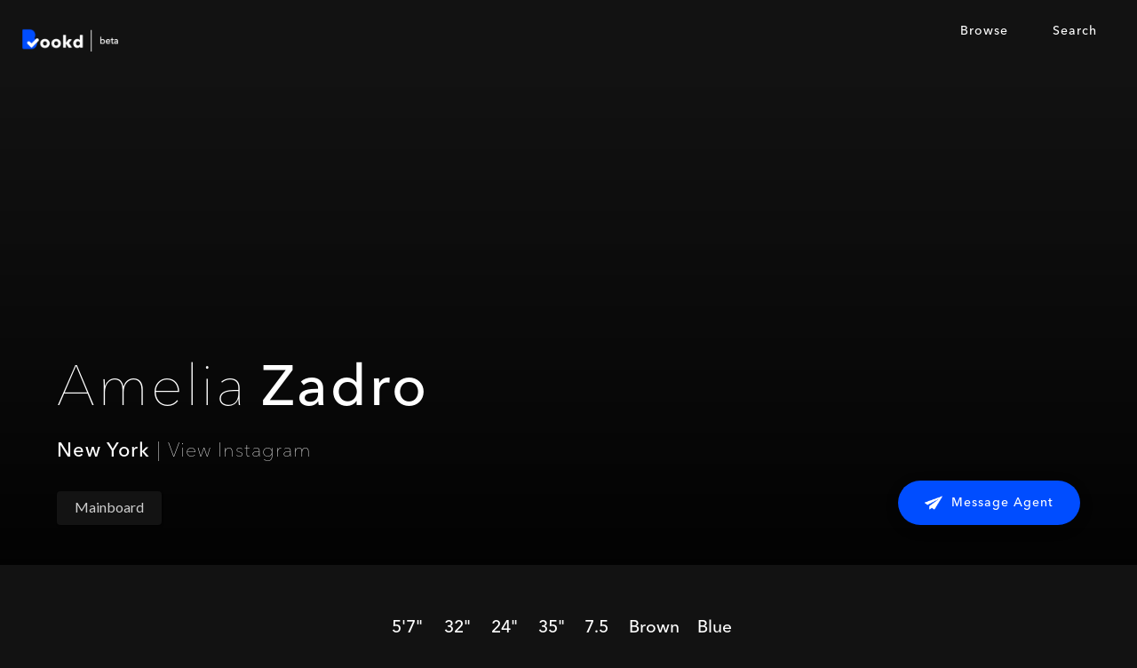

--- FILE ---
content_type: text/html
request_url: https://www.hellobookd.com/model/amelia-zadro
body_size: 4913
content:
<!DOCTYPE html><!-- Last Published: Mon Mar 11 2024 17:29:58 GMT+0000 (Coordinated Universal Time) --><html data-wf-domain="www.hellobookd.com" data-wf-page="5b50c2e25d6e7ed3b89073d7" data-wf-site="5a9463ad892ae8000191aa2c" data-wf-collection="5b50c2e25d6e7eb6ef907413" data-wf-item-slug="amelia-zadro"><head><meta charset="utf-8"/><title>Amelia Zadro - New York</title><meta content="Search and hire models like Amelia Zadro in New York on Bookd." name="description"/><meta content="Amelia Zadro - New York" property="og:title"/><meta content="Search and hire models like Amelia Zadro in New York on Bookd." property="og:description"/><meta content="Amelia Zadro - New York" property="twitter:title"/><meta content="Search and hire models like Amelia Zadro in New York on Bookd." property="twitter:description"/><meta property="og:type" content="website"/><meta content="summary_large_image" name="twitter:card"/><meta content="width=device-width, initial-scale=1" name="viewport"/><meta content="EzJhqRsDIJBUF-jML4kB4-Ni802w8kU_-HZvs44E8I8" name="google-site-verification"/><link href="https://assets-global.website-files.com/5a9463ad892ae8000191aa2c/css/bookd.webflow.4df3bb30c.css" rel="stylesheet" type="text/css"/><link href="https://fonts.googleapis.com" rel="preconnect"/><link href="https://fonts.gstatic.com" rel="preconnect" crossorigin="anonymous"/><script src="https://ajax.googleapis.com/ajax/libs/webfont/1.6.26/webfont.js" type="text/javascript"></script><script type="text/javascript">WebFont.load({  google: {    families: ["Lato:100,100italic,300,300italic,400,400italic,700,700italic,900,900italic"]  }});</script><script type="text/javascript">!function(o,c){var n=c.documentElement,t=" w-mod-";n.className+=t+"js",("ontouchstart"in o||o.DocumentTouch&&c instanceof DocumentTouch)&&(n.className+=t+"touch")}(window,document);</script><link href="https://cdn.prod.website-files.com/5a9463ad892ae8000191aa2c/5a9723004d495900013646ac_bookd-favicon-clear.png" rel="shortcut icon" type="image/x-icon"/><link href="https://cdn.prod.website-files.com/5a9463ad892ae8000191aa2c/5a96f143ab87690001393fb0_bookd-webclip-256.jpg" rel="apple-touch-icon"/><script type="text/javascript">(function(i,s,o,g,r,a,m){i['GoogleAnalyticsObject']=r;i[r]=i[r]||function(){(i[r].q=i[r].q||[]).push(arguments)},i[r].l=1*new Date();a=s.createElement(o),m=s.getElementsByTagName(o)[0];a.async=1;a.src=g;m.parentNode.insertBefore(a,m)})(window,document,'script','https://www.google-analytics.com/analytics.js','ga');ga('create', 'UA-115310009-1', 'auto');ga('send', 'pageview');</script><script async="" src="https://www.googletagmanager.com/gtag/js?id=G-V5XC8TK1J5"></script><script type="text/javascript">window.dataLayer = window.dataLayer || [];function gtag(){dataLayer.push(arguments);}gtag('set', 'developer_id.dZGVlNj', true);gtag('js', new Date());gtag('config', 'G-V5XC8TK1J5');</script><style>
body {
    -moz-osx-font-smoothing: grayscale;
    -webkit-font-smoothing: antialiased;
    }
</style>

<!--
<style>
    .hide {
      display: none;
  }
  </style>
-->

<!-- Google Tag Manager -->
<script>(function(w,d,s,l,i){w[l]=w[l]||[];w[l].push({'gtm.start':
new Date().getTime(),event:'gtm.js'});var f=d.getElementsByTagName(s)[0],
j=d.createElement(s),dl=l!='dataLayer'?'&l='+l:'';j.async=true;j.src=
'https://www.googletagmanager.com/gtm.js?id='+i+dl;f.parentNode.insertBefore(j,f);
})(window,document,'script','dataLayer','GTM-56ZN3G2');</script>
<!-- End Google Tag Manager -->

<script src="https://www.gstatic.com/firebasejs/5.0.1/firebase.js"></script>
<script src="https://www.gstatic.com/firebasejs/4.10.1/firebase-app.js"></script>
<script src="https://www.gstatic.com/firebasejs/4.10.1/firebase-auth.js"></script>
<script src="https://www.gstatic.com/firebasejs/4.10.1/firebase-database.js"></script>

<script>
  // Initialize Firebase
  var config = {
    apiKey: "AIzaSyASbYwAn_ayoYZYkvxRD_8utC9U8twI2II",
    authDomain: "bookd-login.firebaseapp.com",
    databaseURL: "https://bookd-login.firebaseio.com",
    projectId: "bookd-login",
    storageBucket: "",
    messagingSenderId: "116481379342"
  };
  firebase.initializeApp(config);
</script><!-- 
<script>
    firebase.auth().onAuthStateChanged(function (user) {
        if (user) {
            console.log('User is authenticated, access to this page is allowed.');
        } else {
            console.log('User is not authenticated, redirecting to log in / sign up page.')
            window.location.replace('/login-signup');
        }
    }, function (error) {
        console.log(error);
    });
</script>
-->

<style>
div.c-gallery__image:empty { display: none; }
div.w-lightbox-thumbnail:empty { display: none; }
div.w-lightbox-item:empty { display: none; }
a[img src=''] { display: none; }
</style></head><body class="body"><div data-collapse="medium" data-animation="default" data-duration="400" id="navbar" data-easing="ease" data-easing2="ease" role="banner" class="c-navbar w-nav"><a href="/" class="c-navbar__logo w-nav-brand"><img src="https://cdn.prod.website-files.com/5a9463ad892ae8000191aa2c/5b5f70c691ad16aa121c21c1_bookd%20logo%20beta.png" width="120" alt="bookd logo"/></a><nav role="navigation" class="c-navbar__menu w-nav-menu"><a href="https://www.hellobookd.com/location/new-york" class="c-navbar__link">Browse</a><a href="/search" class="c-navbar__link">Search</a><a href="/login-signup" id="btnLogIn" class="c-navbar__button-blue w-button">Login</a><a href="#" id="btnLogOut" class="c-navbar__button-white w-button">Log Out</a></nav><div class="menu-button w-nav-button"><div class="menu-icon w-icon-nav-menu"></div></div></div><div class="c-profile__hero"><div class="c-profile__details w-clearfix"><div class="c-profile__name-wrapper"><h1 class="c-profile__name-first">Amelia</h1><h1 class="c-profile__name-last">Zadro</h1></div><div class="c-profile__details-wrapper"><a href="/location/new-york" target="_blank" class="c-profile__details-location w-inline-block"><div class="c-details__location">New York</div></a><div class="p-details"> | </div><a target="_blank" href="https://www.instagram.com/ameliazadro" class="c-profile__details-instagram w-inline-block"><div class="c-details__instagram">View Instagram</div></a></div><div class="c-agency__list-wrapper w-dyn-list"><div class="c-agency__list-empty w-dyn-empty"></div></div><a href="/category/mainboard" class="button-round is--black w-inline-block"><div class="p-profile__category">Mainboard</div></a><div class="c-message__wrapper"><div class="c-agent__list-wrapper w-dyn-list"><div role="list" class="c-agent__list w-dyn-items"><div data-w-id="f05a1bb0-836d-879b-a12c-c01c3968a784" role="listitem" class="c-agent__collection-item w-clearfix w-dyn-item"><a href="mailto:taylor.warren@wilhelmina.com" target="_blank" class="c-message__agent-button w-inline-block"><img src="https://cdn.prod.website-files.com/5a9463ad892ae8000191aa2c/5aea064bcc208733a006f384_send%20message.png" width="20" alt="send message icon" class="medium-icon"/><div class="p-button white">Message Agent</div></a></div></div></div></div></div><div class="w-embed"><div class="c-profile__hero-gradient"></div>
<div style="background-image:url(&quot;https://bucket-prod-01.s3.eu-west-1.amazonaws.com/uploads/content/385a045ce5a0b1b7e30308899c7ee0af/talent/image/cbbd5145c16a30f70683976038721b52/1/5/1551237-highres.jpeg&quot;)" class="c-profile__hero-image"></div></div></div><section class="l-section__vertical"><div class="c-measurements__wrapper"><div class="c-measurements__cell-wrapper"><div class="c-measurements__cell height"><h5 class="c-measurements__value">5&#x27;7&quot;</h5><p class="c-measurements__caption">Height</p></div><div class="c-measurements__cell bust"><h5 class="c-measurements__value">32&quot;</h5><p class="c-measurements__caption">Bust</p></div><div class="c-measurements__cell waist"><h5 class="c-measurements__value">24&quot;</h5><p class="c-measurements__caption">Waist</p></div><div class="c-measurements__cell hip"><h5 class="c-measurements__value">35&quot;</h5><p class="c-measurements__caption">Hip</p></div><div class="c-measurements__cell shoe"><h5 class="c-measurements__value">7.5</h5><p class="c-measurements__caption">Shoe</p></div><div class="c-measurements__cell hair"><h5 class="c-measurements__value">Brown</h5><p class="c-measurements__caption">Hair</p></div><div class="c-measurements__cell eyes"><h5 class="c-measurements__value">Blue</h5><p class="c-measurements__caption">Eyes</p></div></div><a href="http://www.wilhelmina.com/talent/amelia-zadro-30378/portfolio/584308/pdf/portfolio-format-1" target="_blank" data-w-id="6e049f97-cb64-ac5e-d12f-249fbafdafd9" class="c-portfolio__wrapper w-inline-block"><p data-w-id="601917e0-8bb1-0194-5528-7b359c26f1de" class="c-portfolio__icon"></p><p data-w-id="ec1c39c9-7776-bf43-02de-5d8305f3bff5" class="c-portfolio__text">portfolio</p></a></div><div class="c-gallery__list-wrapper w-dyn-list"><div role="list" class="c-gallery__list w-dyn-items"><div role="listitem" class="c-gallery__collection-item w-dyn-item"><div class="w-embed w-script"><style>
div.c-gallery__image:empty { display: none; }
div.w-lightbox-thumbnail:empty { display: none; }
div.w-lightbox-item:empty { display: none; }
a[img src=''] { display: none; }
</style>

<a class="c-gallery__image w-lightbox" href="#" style="cursor:pointer;">
  <img src="https://bucket-prod-01.s3.eu-west-1.amazonaws.com/uploads/content/385a045ce5a0b1b7e30308899c7ee0af/talent/image/cbbd5145c16a30f70683976038721b52/1/5/1551237-highres.jpeg">
  <script class="w-json" type="application/json">
    {
      "group": "Amelia Zadro", "items": [{
        "type": "image",
        "url": "https://bucket-prod-01.s3.eu-west-1.amazonaws.com/uploads/content/385a045ce5a0b1b7e30308899c7ee0af/talent/image/cbbd5145c16a30f70683976038721b52/1/5/1551237-highres.jpeg",
        "caption": "Amelia Zadro"
      }]
    }
  </script>
</a>

<a class="c-gallery__image w-lightbox" href="#" style="cursor:pointer;">
  <img src="https://bucket-prod-01.s3.eu-west-1.amazonaws.com/uploads/content/385a045ce5a0b1b7e30308899c7ee0af/talent/image/cbbd5145c16a30f70683976038721b52/1/5/1551186-highres.jpeg">
  <script class="w-json" type="application/json">
    {
      "group": "Amelia Zadro", "items": [{
        "type": "image",
        "url": "https://bucket-prod-01.s3.eu-west-1.amazonaws.com/uploads/content/385a045ce5a0b1b7e30308899c7ee0af/talent/image/cbbd5145c16a30f70683976038721b52/1/5/1551186-highres.jpeg",
        "caption": "Amelia Zadro"
      }]
    }
  </script>
</a>

<a class="c-gallery__image w-lightbox" href="#" style="cursor:pointer;">
  <img src="https://bucket-prod-01.s3.eu-west-1.amazonaws.com/uploads/content/385a045ce5a0b1b7e30308899c7ee0af/talent/image/cbbd5145c16a30f70683976038721b52/1/5/1549290-highres.jpeg">
  <script class="w-json" type="application/json">
    {
      "group": "Amelia Zadro", "items": [{
        "type": "image",
        "url": "https://bucket-prod-01.s3.eu-west-1.amazonaws.com/uploads/content/385a045ce5a0b1b7e30308899c7ee0af/talent/image/cbbd5145c16a30f70683976038721b52/1/5/1549290-highres.jpeg",
        "caption": "Amelia Zadro"
      }]
    }
  </script>
</a>

<a class="c-gallery__image w-lightbox" href="#" style="cursor:pointer;">
  <img src="https://bucket-prod-01.s3.eu-west-1.amazonaws.com/uploads/content/385a045ce5a0b1b7e30308899c7ee0af/talent/image/cbbd5145c16a30f70683976038721b52/1/5/1549303-highres.jpeg">
  <script class="w-json" type="application/json">
    {
      "group": "Amelia Zadro", "items": [{
        "type": "image",
        "url": "https://bucket-prod-01.s3.eu-west-1.amazonaws.com/uploads/content/385a045ce5a0b1b7e30308899c7ee0af/talent/image/cbbd5145c16a30f70683976038721b52/1/5/1549303-highres.jpeg",
        "caption": "Amelia Zadro"
      }]
    }
  </script>
</a>

<a class="c-gallery__image w-lightbox" href="#" style="cursor:pointer;">
  <img src="https://bucket-prod-01.s3.eu-west-1.amazonaws.com/uploads/content/385a045ce5a0b1b7e30308899c7ee0af/talent/image/cbbd5145c16a30f70683976038721b52/1/5/1548051-highres.jpeg">
  <script class="w-json" type="application/json">
    {
      "group": "Amelia Zadro", "items": [{
        "type": "image",
        "url": "https://bucket-prod-01.s3.eu-west-1.amazonaws.com/uploads/content/385a045ce5a0b1b7e30308899c7ee0af/talent/image/cbbd5145c16a30f70683976038721b52/1/5/1548051-highres.jpeg",
        "caption": "Amelia Zadro"
      }]
    }
  </script>
</a>

<a class="c-gallery__image w-lightbox" href="#" style="cursor:pointer;">
  <img src="https://bucket-prod-01.s3.eu-west-1.amazonaws.com/uploads/content/385a045ce5a0b1b7e30308899c7ee0af/talent/image/cbbd5145c16a30f70683976038721b52/1/5/1548248-highres.jpeg">
  <script class="w-json" type="application/json">
    {
      "group": "Amelia Zadro", "items": [{
        "type": "image",
        "url": "https://bucket-prod-01.s3.eu-west-1.amazonaws.com/uploads/content/385a045ce5a0b1b7e30308899c7ee0af/talent/image/cbbd5145c16a30f70683976038721b52/1/5/1548248-highres.jpeg",
        "caption": "Amelia Zadro"
      }]
    }
  </script>
</a>

<a class="c-gallery__image w-lightbox" href="#" style="cursor:pointer;">
  <img src="https://bucket-prod-01.s3.eu-west-1.amazonaws.com/uploads/content/385a045ce5a0b1b7e30308899c7ee0af/talent/image/cbbd5145c16a30f70683976038721b52/1/5/1549527-highres.jpeg">
  <script class="w-json" type="application/json">
    {
      "group": "Amelia Zadro", "items": [{
        "type": "image",
        "url": "https://bucket-prod-01.s3.eu-west-1.amazonaws.com/uploads/content/385a045ce5a0b1b7e30308899c7ee0af/talent/image/cbbd5145c16a30f70683976038721b52/1/5/1549527-highres.jpeg",
        "caption": "Amelia Zadro"
      }]
    }
  </script>
</a>

<a class="c-gallery__image w-lightbox" href="#" style="cursor:pointer;">
  <img src="https://bucket-prod-01.s3.eu-west-1.amazonaws.com/uploads/content/385a045ce5a0b1b7e30308899c7ee0af/talent/image/cbbd5145c16a30f70683976038721b52/1/5/1548339-highres.jpeg">
  <script class="w-json" type="application/json">
    {
      "group": "Amelia Zadro", "items": [{
        "type": "image",
        "url": "https://bucket-prod-01.s3.eu-west-1.amazonaws.com/uploads/content/385a045ce5a0b1b7e30308899c7ee0af/talent/image/cbbd5145c16a30f70683976038721b52/1/5/1548339-highres.jpeg",
        "caption": "Amelia Zadro"
      }]
    }
  </script>
</a>

<a class="c-gallery__image w-lightbox" href="#" style="cursor:pointer;">
  <img src="https://bucket-prod-01.s3.eu-west-1.amazonaws.com/uploads/content/385a045ce5a0b1b7e30308899c7ee0af/talent/image/cbbd5145c16a30f70683976038721b52/1/5/1551142-highres.jpeg">
  <script class="w-json" type="application/json">
    {
      "group": "Amelia Zadro", "items": [{
        "type": "image",
        "url": "https://bucket-prod-01.s3.eu-west-1.amazonaws.com/uploads/content/385a045ce5a0b1b7e30308899c7ee0af/talent/image/cbbd5145c16a30f70683976038721b52/1/5/1551142-highres.jpeg",
        "caption": "Amelia Zadro"
      }]
    }
  </script>
</a>

<a class="c-gallery__image w-lightbox" href="#" style="cursor:pointer;">
  <img src="https://bucket-prod-01.s3.eu-west-1.amazonaws.com/uploads/content/385a045ce5a0b1b7e30308899c7ee0af/talent/image/cbbd5145c16a30f70683976038721b52/1/5/1550937-highres.jpeg">
  <script class="w-json" type="application/json">
    {
      "group": "Amelia Zadro", "items": [{
        "type": "image",
        "url": "https://bucket-prod-01.s3.eu-west-1.amazonaws.com/uploads/content/385a045ce5a0b1b7e30308899c7ee0af/talent/image/cbbd5145c16a30f70683976038721b52/1/5/1550937-highres.jpeg",
        "caption": "Amelia Zadro"
      }]
    }
  </script>
</a>

<a class="c-gallery__image w-lightbox" href="#" style="cursor:pointer;">
  <img src="https://bucket-prod-01.s3.eu-west-1.amazonaws.com/uploads/content/385a045ce5a0b1b7e30308899c7ee0af/talent/image/cbbd5145c16a30f70683976038721b52/1/5/1551250-highres.jpeg">
  <script class="w-json" type="application/json">
    {
      "group": "Amelia Zadro", "items": [{
        "type": "image",
        "url": "https://bucket-prod-01.s3.eu-west-1.amazonaws.com/uploads/content/385a045ce5a0b1b7e30308899c7ee0af/talent/image/cbbd5145c16a30f70683976038721b52/1/5/1551250-highres.jpeg",
        "caption": "Amelia Zadro"
      }]
    }
  </script>
</a>

<a class="c-gallery__image w-lightbox" href="#" style="cursor:pointer;">
  <img src="https://bucket-prod-01.s3.eu-west-1.amazonaws.com/uploads/content/385a045ce5a0b1b7e30308899c7ee0af/talent/image/cbbd5145c16a30f70683976038721b52/1/5/1550924-highres.jpeg">
  <script class="w-json" type="application/json">
    {
      "group": "Amelia Zadro", "items": [{
        "type": "image",
        "url": "https://bucket-prod-01.s3.eu-west-1.amazonaws.com/uploads/content/385a045ce5a0b1b7e30308899c7ee0af/talent/image/cbbd5145c16a30f70683976038721b52/1/5/1550924-highres.jpeg",
        "caption": "Amelia Zadro"
      }]
    }
  </script>
</a>

<a class="c-gallery__image w-lightbox" href="#" style="cursor:pointer;">
  <img src="">
  <script class="w-json" type="application/json">
    {
      "group": "Amelia Zadro", "items": [{
        "type": "image",
        "url": "",
        "caption": "Amelia Zadro"
      }]
    }
  </script>
</a>

<a class="c-gallery__image w-lightbox" href="#" style="cursor:pointer;">
  <img src="">
  <script class="w-json" type="application/json">
    {
      "group": "Amelia Zadro", "items": [{
        "type": "image",
        "url": "",
        "caption": "Amelia Zadro"
      }]
    }
  </script>
</a>

<a class="c-gallery__image w-lightbox" href="#" style="cursor:pointer;">
  <img src="">
  <script class="w-json" type="application/json">
    {
      "group": "Amelia Zadro", "items": [{
        "type": "image",
        "url": "",
        "caption": "Amelia Zadro"
      }]
    }
  </script>
</a>

<a class="c-gallery__image w-lightbox" href="#" style="cursor:pointer;">
  <img src="">
  <script class="w-json" type="application/json">
    {
      "group": "Amelia Zadro", "items": [{
        "type": "image",
        "url": "",
        "caption": "Amelia Zadro"
      }]
    }
  </script>
</a></div></div></div></div><div class="c-gallery__list-wrapper w-dyn-list"><div role="list" class="c-gallery__list w-dyn-items"><div role="listitem" class="c-gallery__collection-item w-dyn-item"><div class="w-embed w-script"><a class="c-gallery__image w-lightbox" href="#" style="cursor:pointer;">
  <img src="">
  <script class="w-json" type="application/json">
    {
      "group": "Amelia Zadro", "items": [{
        "type": "image",
        "url": "",
        "caption": "Amelia Zadro"
      }]
    }
  </script>
</a>

<a class="c-gallery__image w-lightbox" href="#" style="cursor:pointer;">
  <img src="">
  <script class="w-json" type="application/json">
    {
      "group": "Amelia Zadro", "items": [{
        "type": "image",
        "url": "",
        "caption": "Amelia Zadro"
      }]
    }
  </script>
</a>

<a class="c-gallery__image w-lightbox" href="#" style="cursor:pointer;">
  <img src="">
  <script class="w-json" type="application/json">
    {
      "group": "Amelia Zadro", "items": [{
        "type": "image",
        "url": "",
        "caption": "Amelia Zadro"
      }]
    }
  </script>
</a>

<a class="c-gallery__image w-lightbox" href="#" style="cursor:pointer;">
  <img src="">
  <script class="w-json" type="application/json">
    {
      "group": "Amelia Zadro", "items": [{
        "type": "image",
        "url": "",
        "caption": "Amelia Zadro"
      }]
    }
  </script>
</a>

<a class="c-gallery__image w-lightbox" href="#" style="cursor:pointer;">
  <img src="">
  <script class="w-json" type="application/json">
    {
      "group": "Amelia Zadro", "items": [{
        "type": "image",
        "url": "",
        "caption": "Amelia Zadro"
      }]
    }
  </script>
</a>

<a class="c-gallery__image w-lightbox" href="#" style="cursor:pointer;">
  <img src="">
  <script class="w-json" type="application/json">
    {
      "group": "Amelia Zadro", "items": [{
        "type": "image",
        "url": "",
        "caption": "Amelia Zadro"
      }]
    }
  </script>
</a>

<a class="c-gallery__image w-lightbox" href="#" style="cursor:pointer;">
  <img src="">
  <script class="w-json" type="application/json">
    {
      "group": "Amelia Zadro", "items": [{
        "type": "image",
        "url": "",
        "caption": "Amelia Zadro"
      }]
    }
  </script>
</a>

<a class="c-gallery__image w-lightbox" href="#" style="cursor:pointer;">
  <img src="">
  <script class="w-json" type="application/json">
    {
      "group": "Amelia Zadro", "items": [{
        "type": "image",
        "url": "",
        "caption": "Amelia Zadro"
      }]
    }
  </script>
</a>

<a class="c-gallery__image w-lightbox" href="#" style="cursor:pointer;">
  <img src="">
  <script class="w-json" type="application/json">
    {
      "group": "Amelia Zadro", "items": [{
        "type": "image",
        "url": "",
        "caption": "Amelia Zadro"
      }]
    }
  </script>
</a>

<a class="c-gallery__image w-lightbox" href="#" style="cursor:pointer;">
  <img src="">
  <script class="w-json" type="application/json">
    {
      "group": "Amelia Zadro", "items": [{
        "type": "image",
        "url": "",
        "caption": "Amelia Zadro"
      }]
    }
  </script>
</a>

<a class="c-gallery__image w-lightbox" href="#" style="cursor:pointer;">
  <img src="">
  <script class="w-json" type="application/json">
    {
      "group": "Amelia Zadro", "items": [{
        "type": "image",
        "url": "",
        "caption": "Amelia Zadro"
      }]
    }
  </script>
</a>

<a class="c-gallery__image w-lightbox" href="#" style="cursor:pointer;">
  <img src="">
  <script class="w-json" type="application/json">
    {
      "group": "Amelia Zadro", "items": [{
        "type": "image",
        "url": "",
        "caption": "Amelia Zadro"
      }]
    }
  </script>
</a>

<a class="c-gallery__image w-lightbox" href="#" style="cursor:pointer;">
  <img src="">
  <script class="w-json" type="application/json">
    {
      "group": "Amelia Zadro", "items": [{
        "type": "image",
        "url": "",
        "caption": "Amelia Zadro"
      }]
    }
  </script>
</a>

<a class="c-gallery__image w-lightbox" href="#" style="cursor:pointer;">
  <img src="">
  <script class="w-json" type="application/json">
    {
      "group": "Amelia Zadro", "items": [{
        "type": "image",
        "url": "",
        "caption": "Amelia Zadro"
      }]
    }
  </script>
</a>

<a class="c-gallery__image w-lightbox" href="#" style="cursor:pointer;">
  <img src="">
  <script class="w-json" type="application/json">
    {
      "group": "Amelia Zadro", "items": [{
        "type": "image",
        "url": "",
        "caption": "Amelia Zadro"
      }]
    }
  </script>
</a>

<a class="c-gallery__image w-lightbox" href="#" style="cursor:pointer;">
  <img src="">
  <script class="w-json" type="application/json">
    {
      "group": "Amelia Zadro", "items": [{
        "type": "image",
        "url": "",
        "caption": "Amelia Zadro"
      }]
    }
  </script>
</a></div></div></div></div><a href="javascript:history.back();" class="button-blue back w-button"><strong></strong>  Back to Models</a><a href="#" class="lightbox-link w-inline-block w-lightbox"><img src="https://cdn.prod.website-files.com/img/placeholder-thumb.svg" alt="" class="image-2"/><script type="application/json" class="w-json">{
  "items": [
    {
      "_id": "5b50c2e25d6e7e480e90745c",
      "origFileName": "bookd-hero-bg.jpeg",
      "fileName": "bookd-hero-bg.jpeg",
      "fileSize": 76934,
      "height": 800,
      "url": "https://cdn.prod.website-files.com/5a9463ad892ae8000191aa2c/5b46a58f731aa12fc1a5ed57_bookd-hero-bg.jpeg",
      "width": 725,
      "type": "image"
    }
  ],
  "group": "girl"
}</script></a></section><div class="footer"><div class="container-90 w-container"><div class="footer-column w-row"><div class="footer-column w-col w-col-3"><a href="/" class="w-inline-block"><img src="https://cdn.prod.website-files.com/5a9463ad892ae8000191aa2c/5b5f70c691ad16aa121c21c1_bookd%20logo%20beta.png" width="120" alt="bookd logo" class="logo-footer"/></a></div><div class="footer-column w-col w-col-3"><h4 class="h4 footer-title">Company</h4><a href="/login-signup" class="p-location">Sign Up Free</a><a href="/submit-model" class="p-location">Submit A Model</a><a target="_blank" href="#" class="p-location">Blog</a><a target="_blank" href="/privacy-policy" class="p-location">Privacy Policy</a><a target="_blank" href="/terms-and-conditions" class="p-location">Terms and Conditions</a></div><div class="footer-column w-col w-col-3"><h4 class="h4 footer-title">Platform</h4><a href="https://www.hellobookd.com/location/new-york" class="p-location">Model Search</a><a href="https://www.hellobookd.com/location/new-york" class="p-location">New York</a><a href="https://www.hellobookd.com/category/image" class="p-location">Image</a><a href="https://www.hellobookd.com/category/development" class="p-location">Development</a></div><div class="footer-column w-col w-col-3"><h4 class="h4 footer-title">Contact</h4><a href="mailto:staff@hellobookd.com" class="p-location">Email Us</a><a href="https://www.instagram.com/hellobookd/" target="_blank" class="p-location">Instagram</a></div></div></div></div><script src="https://d3e54v103j8qbb.cloudfront.net/js/jquery-3.5.1.min.dc5e7f18c8.js?site=5a9463ad892ae8000191aa2c" type="text/javascript" integrity="sha256-9/aliU8dGd2tb6OSsuzixeV4y/faTqgFtohetphbbj0=" crossorigin="anonymous"></script><script src="https://assets-global.website-files.com/5a9463ad892ae8000191aa2c/js/webflow.6603fdf61.js" type="text/javascript"></script><!-- Google Tag Manager (noscript) -->
<noscript><iframe src="https://www.googletagmanager.com/ns.html?id=GTM-56ZN3G2"
height="0" width="0" style="display:none;visibility:hidden"></iframe></noscript>
<!-- End Google Tag Manager (noscript) -->

<!--
<script>
    firebase.auth().onAuthStateChanged(user => {
        // If user is logged in then show log out button, profile button BUT hide the log in button
            if (user) {
                document.getElementById("btnLogOut").style.display = 'inline-block';
                document.getElementById("btnLogIn").style.display = 'none';
              	loadingScreen.style.display = 'none';
            }
            // If user is logged out then show log in button BUT hide the log out button and profile button  
            else {
                document.getElementById("btnLogIn").style.display = 'inline-block';
                document.getElementById("btnLogOut").style.display = 'none';
                loadingScreen.style.display = 'none';
            }
    })
</script>
-->

<!--
<script>
    firebase.auth().onAuthStateChanged(user => {
        if (user) {
            console.log('User is logged in');
        }
        else {
            console.log('No user is logged in');
        }
    })
</script>
-->

<!--
<script>
    document.getElementById("btnLogOut").addEventListener('click', function (event) {
        firebase.auth().signOut();
      	console.log('User was logged out');
    })
</script>
--></body></html>

--- FILE ---
content_type: text/javascript; charset=UTF-8
request_url: https://www.gstatic.com/firebasejs/5.0.1/firebase.js
body_size: 205077
content:
!function(e,t){"object"==typeof exports&&"undefined"!=typeof module?module.exports=t():"function"==typeof define&&define.amd?define(t):e.firebase=t()}(this,function(){"use strict";!function(e){if(!e.fetch){var t={searchParams:"URLSearchParams"in e,iterable:"Symbol"in e&&"iterator"in Symbol,blob:"FileReader"in e&&"Blob"in e&&function(){try{return new Blob,!0}catch(e){return!1}}(),formData:"FormData"in e,arrayBuffer:"ArrayBuffer"in e};if(t.arrayBuffer)var n=["[object Int8Array]","[object Uint8Array]","[object Uint8ClampedArray]","[object Int16Array]","[object Uint16Array]","[object Int32Array]","[object Uint32Array]","[object Float32Array]","[object Float64Array]"],r=function(e){return e&&DataView.prototype.isPrototypeOf(e)},i=ArrayBuffer.isView||function(e){return e&&n.indexOf(Object.prototype.toString.call(e))>-1};h.prototype.append=function(e,t){e=s(e),t=u(t);var n=this.map[e];this.map[e]=n?n+","+t:t},h.prototype.delete=function(e){delete this.map[s(e)]},h.prototype.get=function(e){return e=s(e),this.has(e)?this.map[e]:null},h.prototype.has=function(e){return this.map.hasOwnProperty(s(e))},h.prototype.set=function(e,t){this.map[s(e)]=u(t)},h.prototype.forEach=function(e,t){for(var n in this.map)this.map.hasOwnProperty(n)&&e.call(t,this.map[n],n,this)},h.prototype.keys=function(){var e=[];return this.forEach(function(t,n){e.push(n)}),c(e)},h.prototype.values=function(){var e=[];return this.forEach(function(t){e.push(t)}),c(e)},h.prototype.entries=function(){var e=[];return this.forEach(function(t,n){e.push([n,t])}),c(e)},t.iterable&&(h.prototype[Symbol.iterator]=h.prototype.entries);var o=["DELETE","GET","HEAD","OPTIONS","POST","PUT"];y.prototype.clone=function(){return new y(this,{body:this._bodyInit})},m.call(y.prototype),m.call(v.prototype),v.prototype.clone=function(){return new v(this._bodyInit,{status:this.status,statusText:this.statusText,headers:new h(this.headers),url:this.url})},v.error=function(){var e=new v(null,{status:0,statusText:""});return e.type="error",e};var a=[301,302,303,307,308];v.redirect=function(e,t){if(-1===a.indexOf(t))throw new RangeError("Invalid status code");return new v(null,{status:t,headers:{location:e}})},e.Headers=h,e.Request=y,e.Response=v,e.fetch=function(e,n){return new Promise(function(r,i){var o=new y(e,n),a=new XMLHttpRequest;a.onload=function(){var e,t,n={status:a.status,statusText:a.statusText,headers:(e=a.getAllResponseHeaders()||"",t=new h,e.replace(/\r?\n[\t ]+/g," ").split(/\r?\n/).forEach(function(e){var n=e.split(":"),r=n.shift().trim();if(r){var i=n.join(":").trim();t.append(r,i)}}),t)};n.url="responseURL"in a?a.responseURL:n.headers.get("X-Request-URL");var i="response"in a?a.response:a.responseText;r(new v(i,n))},a.onerror=function(){i(new TypeError("Network request failed"))},a.ontimeout=function(){i(new TypeError("Network request failed"))},a.open(o.method,o.url,!0),"include"===o.credentials?a.withCredentials=!0:"omit"===o.credentials&&(a.withCredentials=!1),"responseType"in a&&t.blob&&(a.responseType="blob"),o.headers.forEach(function(e,t){a.setRequestHeader(t,e)}),a.send(void 0===o._bodyInit?null:o._bodyInit)})},e.fetch.polyfill=!0}function s(e){if("string"!=typeof e&&(e=String(e)),/[^a-z0-9\-#$%&'*+.\^_`|~]/i.test(e))throw new TypeError("Invalid character in header field name");return e.toLowerCase()}function u(e){return"string"!=typeof e&&(e=String(e)),e}function c(e){var n={next:function(){var t=e.shift();return{done:void 0===t,value:t}}};return t.iterable&&(n[Symbol.iterator]=function(){return n}),n}function h(e){this.map={},e instanceof h?e.forEach(function(e,t){this.append(t,e)},this):Array.isArray(e)?e.forEach(function(e){this.append(e[0],e[1])},this):e&&Object.getOwnPropertyNames(e).forEach(function(t){this.append(t,e[t])},this)}function l(e){if(e.bodyUsed)return Promise.reject(new TypeError("Already read"));e.bodyUsed=!0}function d(e){return new Promise(function(t,n){e.onload=function(){t(e.result)},e.onerror=function(){n(e.error)}})}function p(e){var t=new FileReader,n=d(t);return t.readAsArrayBuffer(e),n}function f(e){if(e.slice)return e.slice(0);var t=new Uint8Array(e.byteLength);return t.set(new Uint8Array(e)),t.buffer}function m(){return this.bodyUsed=!1,this._initBody=function(e){if(this._bodyInit=e,e)if("string"==typeof e)this._bodyText=e;else if(t.blob&&Blob.prototype.isPrototypeOf(e))this._bodyBlob=e;else if(t.formData&&FormData.prototype.isPrototypeOf(e))this._bodyFormData=e;else if(t.searchParams&&URLSearchParams.prototype.isPrototypeOf(e))this._bodyText=e.toString();else if(t.arrayBuffer&&t.blob&&r(e))this._bodyArrayBuffer=f(e.buffer),this._bodyInit=new Blob([this._bodyArrayBuffer]);else{if(!t.arrayBuffer||!ArrayBuffer.prototype.isPrototypeOf(e)&&!i(e))throw new Error("unsupported BodyInit type");this._bodyArrayBuffer=f(e)}else this._bodyText="";this.headers.get("content-type")||("string"==typeof e?this.headers.set("content-type","text/plain;charset=UTF-8"):this._bodyBlob&&this._bodyBlob.type?this.headers.set("content-type",this._bodyBlob.type):t.searchParams&&URLSearchParams.prototype.isPrototypeOf(e)&&this.headers.set("content-type","application/x-www-form-urlencoded;charset=UTF-8"))},t.blob&&(this.blob=function(){var e=l(this);if(e)return e;if(this._bodyBlob)return Promise.resolve(this._bodyBlob);if(this._bodyArrayBuffer)return Promise.resolve(new Blob([this._bodyArrayBuffer]));if(this._bodyFormData)throw new Error("could not read FormData body as blob");return Promise.resolve(new Blob([this._bodyText]))},this.arrayBuffer=function(){return this._bodyArrayBuffer?l(this)||Promise.resolve(this._bodyArrayBuffer):this.blob().then(p)}),this.text=function(){var e,t,n,r=l(this);if(r)return r;if(this._bodyBlob)return e=this._bodyBlob,t=new FileReader,n=d(t),t.readAsText(e),n;if(this._bodyArrayBuffer)return Promise.resolve(function(e){for(var t=new Uint8Array(e),n=new Array(t.length),r=0;r<t.length;r++)n[r]=String.fromCharCode(t[r]);return n.join("")}(this._bodyArrayBuffer));if(this._bodyFormData)throw new Error("could not read FormData body as text");return Promise.resolve(this._bodyText)},t.formData&&(this.formData=function(){return this.text().then(g)}),this.json=function(){return this.text().then(JSON.parse)},this}function y(e,t){var n,r,i=(t=t||{}).body;if(e instanceof y){if(e.bodyUsed)throw new TypeError("Already read");this.url=e.url,this.credentials=e.credentials,t.headers||(this.headers=new h(e.headers)),this.method=e.method,this.mode=e.mode,i||null==e._bodyInit||(i=e._bodyInit,e.bodyUsed=!0)}else this.url=String(e);if(this.credentials=t.credentials||this.credentials||"omit",!t.headers&&this.headers||(this.headers=new h(t.headers)),this.method=(n=t.method||this.method||"GET",r=n.toUpperCase(),o.indexOf(r)>-1?r:n),this.mode=t.mode||this.mode||null,this.referrer=null,("GET"===this.method||"HEAD"===this.method)&&i)throw new TypeError("Body not allowed for GET or HEAD requests");this._initBody(i)}function g(e){var t=new FormData;return e.trim().split("&").forEach(function(e){if(e){var n=e.split("="),r=n.shift().replace(/\+/g," "),i=n.join("=").replace(/\+/g," ");t.append(decodeURIComponent(r),decodeURIComponent(i))}}),t}function v(e,t){t||(t={}),this.type="default",this.status=void 0===t.status?200:t.status,this.ok=this.status>=200&&this.status<300,this.statusText="statusText"in t?t.statusText:"OK",this.headers=new h(t.headers),this.url=t.url||"",this._initBody(e)}}("undefined"!=typeof self?self:void 0);var setTimeoutFunc=setTimeout;function noop(){}function bind(e,t){return function(){e.apply(t,arguments)}}function Promise$1(e){if(!(this instanceof Promise$1))throw new TypeError("Promises must be constructed via new");if("function"!=typeof e)throw new TypeError("not a function");this._state=0,this._handled=!1,this._value=void 0,this._deferreds=[],doResolve(e,this)}function handle(e,t){for(;3===e._state;)e=e._value;0!==e._state?(e._handled=!0,Promise$1._immediateFn(function(){var n=1===e._state?t.onFulfilled:t.onRejected;if(null!==n){var r;try{r=n(e._value)}catch(e){return void reject(t.promise,e)}resolve(t.promise,r)}else(1===e._state?resolve:reject)(t.promise,e._value)})):e._deferreds.push(t)}function resolve(e,t){try{if(t===e)throw new TypeError("A promise cannot be resolved with itself.");if(t&&("object"==typeof t||"function"==typeof t)){var n=t.then;if(t instanceof Promise$1)return e._state=3,e._value=t,void finale(e);if("function"==typeof n)return void doResolve(bind(n,t),e)}e._state=1,e._value=t,finale(e)}catch(t){reject(e,t)}}function reject(e,t){e._state=2,e._value=t,finale(e)}function finale(e){2===e._state&&0===e._deferreds.length&&Promise$1._immediateFn(function(){e._handled||Promise$1._unhandledRejectionFn(e._value)});for(var t=0,n=e._deferreds.length;t<n;t++)handle(e,e._deferreds[t]);e._deferreds=null}function Handler(e,t,n){this.onFulfilled="function"==typeof e?e:null,this.onRejected="function"==typeof t?t:null,this.promise=n}function doResolve(e,t){var n=!1;try{e(function(e){n||(n=!0,resolve(t,e))},function(e){n||(n=!0,reject(t,e))})}catch(e){if(n)return;n=!0,reject(t,e)}}Promise$1.prototype.catch=function(e){return this.then(null,e)},Promise$1.prototype.then=function(e,t){var n=new this.constructor(noop);return handle(this,new Handler(e,t,n)),n},Promise$1.prototype.finally=function(e){var t=this.constructor;return this.then(function(n){return t.resolve(e()).then(function(){return n})},function(n){return t.resolve(e()).then(function(){return t.reject(n)})})},Promise$1.all=function(e){return new Promise$1(function(t,n){if(!e||void 0===e.length)throw new TypeError("Promise.all accepts an array");var r=Array.prototype.slice.call(e);if(0===r.length)return t([]);var i=r.length;function o(e,a){try{if(a&&("object"==typeof a||"function"==typeof a)){var s=a.then;if("function"==typeof s)return void s.call(a,function(t){o(e,t)},n)}r[e]=a,0==--i&&t(r)}catch(e){n(e)}}for(var a=0;a<r.length;a++)o(a,r[a])})},Promise$1.resolve=function(e){return e&&"object"==typeof e&&e.constructor===Promise$1?e:new Promise$1(function(t){t(e)})},Promise$1.reject=function(e){return new Promise$1(function(t,n){n(e)})},Promise$1.race=function(e){return new Promise$1(function(t,n){for(var r=0,i=e.length;r<i;r++)e[r].then(t,n)})},Promise$1._immediateFn="function"==typeof setImmediate&&function(e){setImmediate(e)}||function(e){setTimeoutFunc(e,0)},Promise$1._unhandledRejectionFn=function(e){"undefined"!=typeof console&&console&&console.warn("Possible Unhandled Promise Rejection:",e)};var globalNS=function(){if("undefined"!=typeof self)return self;if("undefined"!=typeof window)return window;if("undefined"!=typeof global)return global;throw new Error("unable to locate global object")}();function createCommonjsModule(e,t){return e(t={exports:{}},t.exports),t.exports}globalNS.Promise||(globalNS.Promise=Promise$1);var _global=createCommonjsModule(function(e){var t=e.exports="undefined"!=typeof window&&window.Math==Math?window:"undefined"!=typeof self&&self.Math==Math?self:Function("return this")();"number"==typeof __g&&(__g=t)}),_core=createCommonjsModule(function(e){var t=e.exports={version:"2.5.5"};"number"==typeof __e&&(__e=t)}),_core_1=_core.version,_isObject=function(e){return"object"==typeof e?null!==e:"function"==typeof e},_anObject=function(e){if(!_isObject(e))throw TypeError(e+" is not an object!");return e},_fails=function(e){try{return!!e()}catch(e){return!0}},_descriptors=!_fails(function(){return 7!=Object.defineProperty({},"a",{get:function(){return 7}}).a}),document$1=_global.document,is=_isObject(document$1)&&_isObject(document$1.createElement),_domCreate=function(e){return is?document$1.createElement(e):{}},_ie8DomDefine=!_descriptors&&!_fails(function(){return 7!=Object.defineProperty(_domCreate("div"),"a",{get:function(){return 7}}).a}),_toPrimitive=function(e,t){if(!_isObject(e))return e;var n,r;if(t&&"function"==typeof(n=e.toString)&&!_isObject(r=n.call(e)))return r;if("function"==typeof(n=e.valueOf)&&!_isObject(r=n.call(e)))return r;if(!t&&"function"==typeof(n=e.toString)&&!_isObject(r=n.call(e)))return r;throw TypeError("Can't convert object to primitive value")},dP=Object.defineProperty,f=_descriptors?Object.defineProperty:function(e,t,n){if(_anObject(e),t=_toPrimitive(t,!0),_anObject(n),_ie8DomDefine)try{return dP(e,t,n)}catch(e){}if("get"in n||"set"in n)throw TypeError("Accessors not supported!");return"value"in n&&(e[t]=n.value),e},_objectDp={f:f},_propertyDesc=function(e,t){return{enumerable:!(1&e),configurable:!(2&e),writable:!(4&e),value:t}},_hide=_descriptors?function(e,t,n){return _objectDp.f(e,t,_propertyDesc(1,n))}:function(e,t,n){return e[t]=n,e},hasOwnProperty={}.hasOwnProperty,_has=function(e,t){return hasOwnProperty.call(e,t)},id=0,px=Math.random(),_uid=function(e){return"Symbol(".concat(void 0===e?"":e,")_",(++id+px).toString(36))},_redefine=createCommonjsModule(function(e){var t=_uid("src"),n=Function.toString,r=(""+n).split("toString");_core.inspectSource=function(e){return n.call(e)},(e.exports=function(e,n,i,o){var a="function"==typeof i;a&&(_has(i,"name")||_hide(i,"name",n)),e[n]!==i&&(a&&(_has(i,t)||_hide(i,t,e[n]?""+e[n]:r.join(String(n)))),e===_global?e[n]=i:o?e[n]?e[n]=i:_hide(e,n,i):(delete e[n],_hide(e,n,i)))})(Function.prototype,"toString",function(){return"function"==typeof this&&this[t]||n.call(this)})}),_aFunction=function(e){if("function"!=typeof e)throw TypeError(e+" is not a function!");return e},_ctx=function(e,t,n){if(_aFunction(e),void 0===t)return e;switch(n){case 1:return function(n){return e.call(t,n)};case 2:return function(n,r){return e.call(t,n,r)};case 3:return function(n,r,i){return e.call(t,n,r,i)}}return function(){return e.apply(t,arguments)}},PROTOTYPE="prototype",$export=function(e,t,n){var r,i,o,a,s=e&$export.F,u=e&$export.G,c=e&$export.S,h=e&$export.P,l=e&$export.B,d=u?_global:c?_global[t]||(_global[t]={}):(_global[t]||{})[PROTOTYPE],p=u?_core:_core[t]||(_core[t]={}),f=p[PROTOTYPE]||(p[PROTOTYPE]={});for(r in u&&(n=t),n)o=((i=!s&&d&&void 0!==d[r])?d:n)[r],a=l&&i?_ctx(o,_global):h&&"function"==typeof o?_ctx(Function.call,o):o,d&&_redefine(d,r,o,e&$export.U),p[r]!=o&&_hide(p,r,a),h&&f[r]!=o&&(f[r]=o)};_global.core=_core,$export.F=1,$export.G=2,$export.S=4,$export.P=8,$export.B=16,$export.W=32,$export.U=64,$export.R=128;var _export=$export,toString$1={}.toString,_cof=function(e){return toString$1.call(e).slice(8,-1)},_iobject=Object("z").propertyIsEnumerable(0)?Object:function(e){return"String"==_cof(e)?e.split(""):Object(e)},_defined=function(e){if(void 0==e)throw TypeError("Can't call method on  "+e);return e},_toObject=function(e){return Object(_defined(e))},ceil=Math.ceil,floor=Math.floor,_toInteger=function(e){return isNaN(e=+e)?0:(e>0?floor:ceil)(e)},min=Math.min,_toLength=function(e){return e>0?min(_toInteger(e),9007199254740991):0},_isArray=Array.isArray||function(e){return"Array"==_cof(e)},SHARED="__core-js_shared__",store=_global[SHARED]||(_global[SHARED]={}),_shared=function(e){return store[e]||(store[e]={})},_wks=createCommonjsModule(function(e){var t=_shared("wks"),n=_global.Symbol,r="function"==typeof n;(e.exports=function(e){return t[e]||(t[e]=r&&n[e]||(r?n:_uid)("Symbol."+e))}).store=t}),SPECIES=_wks("species"),_arraySpeciesConstructor=function(e){var t;return _isArray(e)&&("function"!=typeof(t=e.constructor)||t!==Array&&!_isArray(t.prototype)||(t=void 0),_isObject(t)&&null===(t=t[SPECIES])&&(t=void 0)),void 0===t?Array:t},_arraySpeciesCreate=function(e,t){return new(_arraySpeciesConstructor(e))(t)},_arrayMethods=function(e,t){var n=1==e,r=2==e,i=3==e,o=4==e,a=6==e,s=5==e||a,u=t||_arraySpeciesCreate;return function(t,c,h){for(var l,d,p=_toObject(t),f=_iobject(p),m=_ctx(c,h,3),y=_toLength(f.length),g=0,v=n?u(t,y):r?u(t,0):void 0;y>g;g++)if((s||g in f)&&(d=m(l=f[g],g,p),e))if(n)v[g]=d;else if(d)switch(e){case 3:return!0;case 5:return l;case 6:return g;case 2:v.push(l)}else if(o)return!1;return a?-1:i||o?o:v}},UNSCOPABLES=_wks("unscopables"),ArrayProto=Array.prototype;void 0==ArrayProto[UNSCOPABLES]&&_hide(ArrayProto,UNSCOPABLES,{});var _addToUnscopables=function(e){ArrayProto[UNSCOPABLES][e]=!0},$find=_arrayMethods(5),KEY="find",forced=!0;KEY in[]&&Array(1)[KEY](function(){forced=!1}),_export(_export.P+_export.F*forced,"Array",{find:function(e){return $find(this,e,arguments.length>1?arguments[1]:void 0)}}),_addToUnscopables(KEY);var find=_core.Array.find,$find$1=_arrayMethods(6),KEY$1="findIndex",forced$1=!0;KEY$1 in[]&&Array(1)[KEY$1](function(){forced$1=!1}),_export(_export.P+_export.F*forced$1,"Array",{findIndex:function(e){return $find$1(this,e,arguments.length>1?arguments[1]:void 0)}}),_addToUnscopables(KEY$1);var findIndex=_core.Array.findIndex,MATCH=_wks("match"),_isRegexp=function(e){var t;return _isObject(e)&&(void 0!==(t=e[MATCH])?!!t:"RegExp"==_cof(e))},_stringContext=function(e,t,n){if(_isRegexp(t))throw TypeError("String#"+n+" doesn't accept regex!");return String(_defined(e))},MATCH$1=_wks("match"),_failsIsRegexp=function(e){var t=/./;try{"/./"[e](t)}catch(n){try{return t[MATCH$1]=!1,!"/./"[e](t)}catch(e){}}return!0},STARTS_WITH="startsWith",$startsWith=""[STARTS_WITH];_export(_export.P+_export.F*_failsIsRegexp(STARTS_WITH),"String",{startsWith:function(e){var t=_stringContext(this,e,STARTS_WITH),n=_toLength(Math.min(arguments.length>1?arguments[1]:void 0,t.length)),r=String(e);return $startsWith?$startsWith.call(t,r,n):t.slice(n,n+r.length)===r}});var startsWith=_core.String.startsWith,extendStatics=Object.setPrototypeOf||{__proto__:[]}instanceof Array&&function(e,t){e.__proto__=t}||function(e,t){for(var n in t)t.hasOwnProperty(n)&&(e[n]=t[n])};function __extends(e,t){function n(){this.constructor=e}extendStatics(e,t),e.prototype=null===t?Object.create(t):(n.prototype=t.prototype,new n)}var __assign=Object.assign||function(e){for(var t,n=1,r=arguments.length;n<r;n++)for(var i in t=arguments[n])Object.prototype.hasOwnProperty.call(t,i)&&(e[i]=t[i]);return e};function __awaiter(e,t,n,r){return new(n||(n=Promise))(function(i,o){function a(e){try{u(r.next(e))}catch(e){o(e)}}function s(e){try{u(r.throw(e))}catch(e){o(e)}}function u(e){e.done?i(e.value):new n(function(t){t(e.value)}).then(a,s)}u((r=r.apply(e,t||[])).next())})}function __generator(e,t){var n,r,i,o,a={label:0,sent:function(){if(1&i[0])throw i[1];return i[1]},trys:[],ops:[]};return o={next:s(0),throw:s(1),return:s(2)},"function"==typeof Symbol&&(o[Symbol.iterator]=function(){return this}),o;function s(o){return function(s){return function(o){if(n)throw new TypeError("Generator is already executing.");for(;a;)try{if(n=1,r&&(i=r[2&o[0]?"return":o[0]?"throw":"next"])&&!(i=i.call(r,o[1])).done)return i;switch(r=0,i&&(o=[0,i.value]),o[0]){case 0:case 1:i=o;break;case 4:return a.label++,{value:o[1],done:!1};case 5:a.label++,r=o[1],o=[0];continue;case 7:o=a.ops.pop(),a.trys.pop();continue;default:if(!(i=(i=a.trys).length>0&&i[i.length-1])&&(6===o[0]||2===o[0])){a=0;continue}if(3===o[0]&&(!i||o[1]>i[0]&&o[1]<i[3])){a.label=o[1];break}if(6===o[0]&&a.label<i[1]){a.label=i[1],i=o;break}if(i&&a.label<i[2]){a.label=i[2],a.ops.push(o);break}i[2]&&a.ops.pop(),a.trys.pop();continue}o=t.call(e,a)}catch(e){o=[6,e],r=0}finally{n=i=0}if(5&o[0])throw o[1];return{value:o[0]?o[1]:void 0,done:!0}}([o,s])}}}var CONSTANTS={NODE_CLIENT:!1,NODE_ADMIN:!1,SDK_VERSION:"${JSCORE_VERSION}"},assert=function(e,t){if(!e)throw assertionError(t)},assertionError=function(e){return new Error("Firebase Database ("+CONSTANTS.SDK_VERSION+") INTERNAL ASSERT FAILED: "+e)},stringToByteArray=function(e){for(var t=[],n=0,r=0;r<e.length;r++){var i=e.charCodeAt(r);i<128?t[n++]=i:i<2048?(t[n++]=i>>6|192,t[n++]=63&i|128):55296==(64512&i)&&r+1<e.length&&56320==(64512&e.charCodeAt(r+1))?(i=65536+((1023&i)<<10)+(1023&e.charCodeAt(++r)),t[n++]=i>>18|240,t[n++]=i>>12&63|128,t[n++]=i>>6&63|128,t[n++]=63&i|128):(t[n++]=i>>12|224,t[n++]=i>>6&63|128,t[n++]=63&i|128)}return t},byteArrayToString=function(e){for(var t=[],n=0,r=0;n<e.length;){var i=e[n++];if(i<128)t[r++]=String.fromCharCode(i);else if(i>191&&i<224){var o=e[n++];t[r++]=String.fromCharCode((31&i)<<6|63&o)}else if(i>239&&i<365){var a=((7&i)<<18|(63&(o=e[n++]))<<12|(63&(s=e[n++]))<<6|63&e[n++])-65536;t[r++]=String.fromCharCode(55296+(a>>10)),t[r++]=String.fromCharCode(56320+(1023&a))}else{o=e[n++];var s=e[n++];t[r++]=String.fromCharCode((15&i)<<12|(63&o)<<6|63&s)}}return t.join("")},base64={byteToCharMap_:null,charToByteMap_:null,byteToCharMapWebSafe_:null,charToByteMapWebSafe_:null,ENCODED_VALS_BASE:"ABCDEFGHIJKLMNOPQRSTUVWXYZabcdefghijklmnopqrstuvwxyz0123456789",get ENCODED_VALS(){return this.ENCODED_VALS_BASE+"+/="},get ENCODED_VALS_WEBSAFE(){return this.ENCODED_VALS_BASE+"-_."},HAS_NATIVE_SUPPORT:"function"==typeof atob,encodeByteArray:function(e,t){if(!Array.isArray(e))throw Error("encodeByteArray takes an array as a parameter");this.init_();for(var n=t?this.byteToCharMapWebSafe_:this.byteToCharMap_,r=[],i=0;i<e.length;i+=3){var o=e[i],a=i+1<e.length,s=a?e[i+1]:0,u=i+2<e.length,c=u?e[i+2]:0,h=o>>2,l=(3&o)<<4|s>>4,d=(15&s)<<2|c>>6,p=63&c;u||(p=64,a||(d=64)),r.push(n[h],n[l],n[d],n[p])}return r.join("")},encodeString:function(e,t){return this.HAS_NATIVE_SUPPORT&&!t?btoa(e):this.encodeByteArray(stringToByteArray(e),t)},decodeString:function(e,t){return this.HAS_NATIVE_SUPPORT&&!t?atob(e):byteArrayToString(this.decodeStringToByteArray(e,t))},decodeStringToByteArray:function(e,t){this.init_();for(var n=t?this.charToByteMapWebSafe_:this.charToByteMap_,r=[],i=0;i<e.length;){var o=n[e.charAt(i++)],a=i<e.length?n[e.charAt(i)]:0,s=++i<e.length?n[e.charAt(i)]:64,u=++i<e.length?n[e.charAt(i)]:64;if(++i,null==o||null==a||null==s||null==u)throw Error();var c=o<<2|a>>4;if(r.push(c),64!=s){var h=a<<4&240|s>>2;if(r.push(h),64!=u){var l=s<<6&192|u;r.push(l)}}}return r},init_:function(){if(!this.byteToCharMap_){this.byteToCharMap_={},this.charToByteMap_={},this.byteToCharMapWebSafe_={},this.charToByteMapWebSafe_={};for(var e=0;e<this.ENCODED_VALS.length;e++)this.byteToCharMap_[e]=this.ENCODED_VALS.charAt(e),this.charToByteMap_[this.byteToCharMap_[e]]=e,this.byteToCharMapWebSafe_[e]=this.ENCODED_VALS_WEBSAFE.charAt(e),this.charToByteMapWebSafe_[this.byteToCharMapWebSafe_[e]]=e,e>=this.ENCODED_VALS_BASE.length&&(this.charToByteMap_[this.ENCODED_VALS_WEBSAFE.charAt(e)]=e,this.charToByteMapWebSafe_[this.ENCODED_VALS.charAt(e)]=e)}}},base64Encode=function(e){var t=stringToByteArray(e);return base64.encodeByteArray(t,!0)},base64Decode=function(e){try{return base64.decodeString(e,!0)}catch(e){console.error("base64Decode failed: ",e)}return null};function deepCopy(e){return deepExtend(void 0,e)}function deepExtend(e,t){if(!(t instanceof Object))return t;switch(t.constructor){case Date:return new Date(t.getTime());case Object:void 0===e&&(e={});break;case Array:e=[];break;default:return t}for(var n in t)t.hasOwnProperty(n)&&(e[n]=deepExtend(e[n],t[n]));return e}function patchProperty(e,t,n){e[t]=n}var Deferred=function(){function e(){var e=this;this.promise=new Promise(function(t,n){e.resolve=t,e.reject=n})}return e.prototype.wrapCallback=function(e){var t=this;return function(n,r){n?t.reject(n):t.resolve(r),"function"==typeof e&&(t.promise.catch(function(){}),1===e.length?e(n):e(n,r))}},e}(),getUA=function(){return"undefined"!=typeof navigator&&"string"==typeof navigator.userAgent?navigator.userAgent:""},isMobileCordova=function(){return"undefined"!=typeof window&&!!(window.cordova||window.phonegap||window.PhoneGap)&&/ios|iphone|ipod|ipad|android|blackberry|iemobile/i.test(getUA())},isReactNative=function(){return"object"==typeof navigator&&"ReactNative"===navigator.product},isNodeSdk=function(){return!0===CONSTANTS.NODE_CLIENT||!0===CONSTANTS.NODE_ADMIN},ERROR_NAME="FirebaseError",captureStackTrace=Error.captureStackTrace,FirebaseError=function(){return function(e,t){if(this.code=e,this.message=t,captureStackTrace)captureStackTrace(this,ErrorFactory.prototype.create);else{var n=Error.apply(this,arguments);this.name=ERROR_NAME,Object.defineProperty(this,"stack",{get:function(){return n.stack}})}}}();FirebaseError.prototype=Object.create(Error.prototype),FirebaseError.prototype.constructor=FirebaseError,FirebaseError.prototype.name=ERROR_NAME;var ErrorFactory=function(){function e(e,t,n){this.service=e,this.serviceName=t,this.errors=n,this.pattern=/\{\$([^}]+)}/g}return e.prototype.create=function(e,t){void 0===t&&(t={});var n,r=this.errors[e],i=this.service+"/"+e;n=void 0===r?"Error":r.replace(this.pattern,function(e,n){var r=t[n];return void 0!==r?r.toString():"<"+n+"?>"}),n=this.serviceName+": "+n+" ("+i+").";var o=new FirebaseError(i,n);for(var a in t)t.hasOwnProperty(a)&&"_"!==a.slice(-1)&&(o[a]=t[a]);return o},e}();function jsonEval(e){return JSON.parse(e)}function stringify(e){return JSON.stringify(e)}var decode=function(e){var t={},n={},r={},i="";try{var o=e.split(".");t=jsonEval(base64Decode(o[0])||""),n=jsonEval(base64Decode(o[1])||""),i=o[2],r=n.d||{},delete n.d}catch(e){}return{header:t,claims:n,data:r,signature:i}},isValidFormat=function(e){var t=decode(e),n=t.claims;return!!t.signature&&!!n&&"object"==typeof n&&n.hasOwnProperty("iat")},isAdmin=function(e){var t=decode(e).claims;return"object"==typeof t&&!0===t.admin},contains=function(e,t){return Object.prototype.hasOwnProperty.call(e,t)},safeGet=function(e,t){if(Object.prototype.hasOwnProperty.call(e,t))return e[t]},forEach=function(e,t){for(var n in e)Object.prototype.hasOwnProperty.call(e,n)&&t(n,e[n])},extend=function(e,t){return forEach(t,function(t,n){e[t]=n}),e},clone=function(e){return extend({},e)},isEmpty=function(e){for(var t in e)return!1;return!0},getCount=function(e){var t=0;for(var n in e)t++;return t},map=function(e,t,n){var r={};for(var i in e)r[i]=t.call(n,e[i],i,e);return r},findKey=function(e,t,n){for(var r in e)if(t.call(n,e[r],r,e))return r},findValue=function(e,t,n){var r=findKey(e,t,n);return r&&e[r]},getAnyKey=function(e){for(var t in e)return t},getValues=function(e){var t=[],n=0;for(var r in e)t[n++]=e[r];return t},every=function(e,t){for(var n in e)if(Object.prototype.hasOwnProperty.call(e,n)&&!t(n,e[n]))return!1;return!0},querystring=function(e){var t=[];return forEach(e,function(e,n){Array.isArray(n)?n.forEach(function(n){t.push(encodeURIComponent(e)+"="+encodeURIComponent(n))}):t.push(encodeURIComponent(e)+"="+encodeURIComponent(n))}),t.length?"&"+t.join("&"):""},Hash=function(){return function(){this.blockSize=-1}}(),Sha1=function(e){function t(){var t=e.call(this)||this;t.chain_=[],t.buf_=[],t.W_=[],t.pad_=[],t.inbuf_=0,t.total_=0,t.blockSize=64,t.pad_[0]=128;for(var n=1;n<t.blockSize;++n)t.pad_[n]=0;return t.reset(),t}return __extends(t,e),t.prototype.reset=function(){this.chain_[0]=1732584193,this.chain_[1]=4023233417,this.chain_[2]=2562383102,this.chain_[3]=271733878,this.chain_[4]=3285377520,this.inbuf_=0,this.total_=0},t.prototype.compress_=function(e,t){t||(t=0);var n=this.W_;if("string"==typeof e)for(var r=0;r<16;r++)n[r]=e.charCodeAt(t)<<24|e.charCodeAt(t+1)<<16|e.charCodeAt(t+2)<<8|e.charCodeAt(t+3),t+=4;else for(r=0;r<16;r++)n[r]=e[t]<<24|e[t+1]<<16|e[t+2]<<8|e[t+3],t+=4;for(r=16;r<80;r++){var i=n[r-3]^n[r-8]^n[r-14]^n[r-16];n[r]=4294967295&(i<<1|i>>>31)}var o,a,s=this.chain_[0],u=this.chain_[1],c=this.chain_[2],h=this.chain_[3],l=this.chain_[4];for(r=0;r<80;r++){r<40?r<20?(o=h^u&(c^h),a=1518500249):(o=u^c^h,a=1859775393):r<60?(o=u&c|h&(u|c),a=2400959708):(o=u^c^h,a=3395469782);i=(s<<5|s>>>27)+o+l+a+n[r]&4294967295;l=h,h=c,c=4294967295&(u<<30|u>>>2),u=s,s=i}this.chain_[0]=this.chain_[0]+s&4294967295,this.chain_[1]=this.chain_[1]+u&4294967295,this.chain_[2]=this.chain_[2]+c&4294967295,this.chain_[3]=this.chain_[3]+h&4294967295,this.chain_[4]=this.chain_[4]+l&4294967295},t.prototype.update=function(e,t){if(null!=e){void 0===t&&(t=e.length);for(var n=t-this.blockSize,r=0,i=this.buf_,o=this.inbuf_;r<t;){if(0==o)for(;r<=n;)this.compress_(e,r),r+=this.blockSize;if("string"==typeof e){for(;r<t;)if(i[o]=e.charCodeAt(r),++r,++o==this.blockSize){this.compress_(i),o=0;break}}else for(;r<t;)if(i[o]=e[r],++r,++o==this.blockSize){this.compress_(i),o=0;break}}this.inbuf_=o,this.total_+=t}},t.prototype.digest=function(){var e=[],t=8*this.total_;this.inbuf_<56?this.update(this.pad_,56-this.inbuf_):this.update(this.pad_,this.blockSize-(this.inbuf_-56));for(var n=this.blockSize-1;n>=56;n--)this.buf_[n]=255&t,t/=256;this.compress_(this.buf_);var r=0;for(n=0;n<5;n++)for(var i=24;i>=0;i-=8)e[r]=this.chain_[n]>>i&255,++r;return e},t}(Hash);function createSubscribe(e,t){var n=new ObserverProxy(e,t);return n.subscribe.bind(n)}var ObserverProxy=function(){function e(e,t){var n=this;this.observers=[],this.unsubscribes=[],this.observerCount=0,this.task=Promise.resolve(),this.finalized=!1,this.onNoObservers=t,this.task.then(function(){e(n)}).catch(function(e){n.error(e)})}return e.prototype.next=function(e){this.forEachObserver(function(t){t.next(e)})},e.prototype.error=function(e){this.forEachObserver(function(t){t.error(e)}),this.close(e)},e.prototype.complete=function(){this.forEachObserver(function(e){e.complete()}),this.close()},e.prototype.subscribe=function(e,t,n){var r,i=this;if(void 0===e&&void 0===t&&void 0===n)throw new Error("Missing Observer.");void 0===(r=implementsAnyMethods(e,["next","error","complete"])?e:{next:e,error:t,complete:n}).next&&(r.next=noop$1),void 0===r.error&&(r.error=noop$1),void 0===r.complete&&(r.complete=noop$1);var o=this.unsubscribeOne.bind(this,this.observers.length);return this.finalized&&this.task.then(function(){try{i.finalError?r.error(i.finalError):r.complete()}catch(e){}}),this.observers.push(r),o},e.prototype.unsubscribeOne=function(e){void 0!==this.observers&&void 0!==this.observers[e]&&(delete this.observers[e],this.observerCount-=1,0===this.observerCount&&void 0!==this.onNoObservers&&this.onNoObservers(this))},e.prototype.forEachObserver=function(e){if(!this.finalized)for(var t=0;t<this.observers.length;t++)this.sendOne(t,e)},e.prototype.sendOne=function(e,t){var n=this;this.task.then(function(){if(void 0!==n.observers&&void 0!==n.observers[e])try{t(n.observers[e])}catch(e){"undefined"!=typeof console&&console.error&&console.error(e)}})},e.prototype.close=function(e){var t=this;this.finalized||(this.finalized=!0,void 0!==e&&(this.finalError=e),this.task.then(function(){t.observers=void 0,t.onNoObservers=void 0}))},e}();function implementsAnyMethods(e,t){if("object"!=typeof e||null===e)return!1;for(var n=0,r=t;n<r.length;n++){var i=r[n];if(i in e&&"function"==typeof e[i])return!0}return!1}function noop$1(){}var validateArgCount=function(e,t,n,r){var i;if(r<t?i="at least "+t:r>n&&(i=0===n?"none":"no more than "+n),i)throw new Error(e+" failed: Was called with "+r+(1===r?" argument.":" arguments.")+" Expects "+i+".")};function errorPrefix(e,t,n){var r="";switch(t){case 1:r=n?"first":"First";break;case 2:r=n?"second":"Second";break;case 3:r=n?"third":"Third";break;case 4:r=n?"fourth":"Fourth";break;default:throw new Error("errorPrefix called with argumentNumber > 4.  Need to update it?")}var i=e+" failed: ";return i+=r+" argument "}function validateCallback(e,t,n,r){if((!r||n)&&"function"!=typeof n)throw new Error(errorPrefix(e,t,r)+"must be a valid function.")}function validateContextObject(e,t,n,r){if((!r||n)&&("object"!=typeof n||null===n))throw new Error(errorPrefix(e,t,r)+"must be a valid context object.")}var stringToByteArray$1=function(e){for(var t=[],n=0,r=0;r<e.length;r++){var i=e.charCodeAt(r);if(i>=55296&&i<=56319){var o=i-55296;assert(++r<e.length,"Surrogate pair missing trail surrogate."),i=65536+(o<<10)+(e.charCodeAt(r)-56320)}i<128?t[n++]=i:i<2048?(t[n++]=i>>6|192,t[n++]=63&i|128):i<65536?(t[n++]=i>>12|224,t[n++]=i>>6&63|128,t[n++]=63&i|128):(t[n++]=i>>18|240,t[n++]=i>>12&63|128,t[n++]=i>>6&63|128,t[n++]=63&i|128)}return t},stringLength=function(e){for(var t=0,n=0;n<e.length;n++){var r=e.charCodeAt(n);r<128?t++:r<2048?t+=2:r>=55296&&r<=56319?(t+=4,n++):t+=3}return t},contains$1=function(e,t){return Object.prototype.hasOwnProperty.call(e,t)},DEFAULT_ENTRY_NAME="[DEFAULT]",tokenListeners=[],FirebaseAppImpl=function(){function e(e,t,n){this.firebase_=n,this.isDeleted_=!1,this.services_={},this.name_=t.name,this._automaticDataCollectionEnabled=t.automaticDataCollectionEnabled||!1,this.options_=deepCopy(e),this.INTERNAL={getUid:function(){return null},getToken:function(){return Promise.resolve(null)},addAuthTokenListener:function(e){tokenListeners.push(e),setTimeout(function(){return e(null)},0)},removeAuthTokenListener:function(e){tokenListeners=tokenListeners.filter(function(t){return t!==e})}}}return Object.defineProperty(e.prototype,"automaticDataCollectionEnabled",{get:function(){return this.checkDestroyed_(),this._automaticDataCollectionEnabled},set:function(e){this.checkDestroyed_(),this._automaticDataCollectionEnabled=e},enumerable:!0,configurable:!0}),Object.defineProperty(e.prototype,"name",{get:function(){return this.checkDestroyed_(),this.name_},enumerable:!0,configurable:!0}),Object.defineProperty(e.prototype,"options",{get:function(){return this.checkDestroyed_(),this.options_},enumerable:!0,configurable:!0}),e.prototype.delete=function(){var e=this;return new Promise(function(t){e.checkDestroyed_(),t()}).then(function(){e.firebase_.INTERNAL.removeApp(e.name_);var t=[];return Object.keys(e.services_).forEach(function(n){Object.keys(e.services_[n]).forEach(function(r){t.push(e.services_[n][r])})}),Promise.all(t.map(function(e){return e.INTERNAL.delete()}))}).then(function(){e.isDeleted_=!0,e.services_={}})},e.prototype._getService=function(e,t){if(void 0===t&&(t=DEFAULT_ENTRY_NAME),this.checkDestroyed_(),this.services_[e]||(this.services_[e]={}),!this.services_[e][t]){var n=t!==DEFAULT_ENTRY_NAME?t:void 0,r=this.firebase_.INTERNAL.factories[e](this,this.extendApp.bind(this),n);this.services_[e][t]=r}return this.services_[e][t]},e.prototype.extendApp=function(e){var t=this;deepExtend(this,e),e.INTERNAL&&e.INTERNAL.addAuthTokenListener&&(tokenListeners.forEach(function(e){t.INTERNAL.addAuthTokenListener(e)}),tokenListeners=[])},e.prototype.checkDestroyed_=function(){this.isDeleted_&&error("app-deleted",{name:this.name_})},e}();function createFirebaseNamespace(){var e={},t={},n={},r={__esModule:!0,initializeApp:function(t,n){void 0===n&&(n={});if("object"!=typeof n||null===n){var i=n;n={name:i}}var o=n;void 0===o.name&&(o.name=DEFAULT_ENTRY_NAME);var s=o.name;"string"==typeof s&&s||error("bad-app-name",{name:s+""});contains$1(e,s)&&error("duplicate-app",{name:s});var u=new FirebaseAppImpl(t,o,r);return e[s]=u,a(u,"create"),u},app:i,apps:null,Promise:Promise,SDK_VERSION:"5.0.1",INTERNAL:{registerService:function(e,a,s,u,c){t[e]&&error("duplicate-service",{name:e});t[e]=a,u&&(n[e]=u,o().forEach(function(e){u("create",e)}));var h=function(t){return void 0===t&&(t=i()),"function"!=typeof t[e]&&error("invalid-app-argument",{name:e}),t[e]()};void 0!==s&&deepExtend(h,s);return r[e]=h,FirebaseAppImpl.prototype[e]=function(){for(var t=[],n=0;n<arguments.length;n++)t[n]=arguments[n];return this._getService.bind(this,e).apply(this,c?t:[])},h},createFirebaseNamespace:createFirebaseNamespace,extendNamespace:function(e){deepExtend(r,e)},createSubscribe:createSubscribe,ErrorFactory:ErrorFactory,removeApp:function(t){a(e[t],"delete"),delete e[t]},factories:t,useAsService:s,Promise:Promise,deepExtend:deepExtend}};function i(t){return contains$1(e,t=t||DEFAULT_ENTRY_NAME)||error("no-app",{name:t}),e[t]}function o(){return Object.keys(e).map(function(t){return e[t]})}function a(e,r){Object.keys(t).forEach(function(t){var i=s(e,t);null!==i&&n[i]&&n[i](r,e)})}function s(e,t){if("serverAuth"===t)return null;var n=t;e.options;return n}return patchProperty(r,"default",r),Object.defineProperty(r,"apps",{get:o}),patchProperty(i,"App",FirebaseAppImpl),r}function error(e,t){throw appErrors.create(e,t)}FirebaseAppImpl.prototype.name&&FirebaseAppImpl.prototype.options||FirebaseAppImpl.prototype.delete||console.log("dc");var errors={"no-app":"No Firebase App '{$name}' has been created - call Firebase App.initializeApp()","bad-app-name":"Illegal App name: '{$name}","duplicate-app":"Firebase App named '{$name}' already exists","app-deleted":"Firebase App named '{$name}' already deleted","duplicate-service":"Firebase service named '{$name}' already registered","sa-not-supported":"Initializing the Firebase SDK with a service account is only allowed in a Node.js environment. On client devices, you should instead initialize the SDK with an api key and auth domain","invalid-app-argument":"firebase.{$name}() takes either no argument or a Firebase App instance."},appErrors=new ErrorFactory("app","Firebase",errors),firebase=createFirebaseNamespace(),index_esm=Object.freeze({default:firebase,firebase:firebase}),commonjsGlobal="undefined"!=typeof window?window:"undefined"!=typeof global?global:"undefined"!=typeof self?self:{};function createCommonjsModule$1(e,t){return e(t={exports:{}},t.exports),t.exports}var require$$0=index_esm&&firebase||index_esm,LogLevel;(function(){var e,t=require$$0.default,n=n||{},r=this;function i(e){return"string"==typeof e}function o(e){return"boolean"==typeof e}function a(){}function s(e){var t=typeof e;if("object"==t){if(!e)return"null";if(e instanceof Array)return"array";if(e instanceof Object)return t;var n=Object.prototype.toString.call(e);if("[object Window]"==n)return"object";if("[object Array]"==n||"number"==typeof e.length&&void 0!==e.splice&&void 0!==e.propertyIsEnumerable&&!e.propertyIsEnumerable("splice"))return"array";if("[object Function]"==n||void 0!==e.call&&void 0!==e.propertyIsEnumerable&&!e.propertyIsEnumerable("call"))return"function"}else if("function"==t&&void 0===e.call)return"object";return t}function u(e){return null===e}function c(e){return"array"==s(e)}function h(e){var t=s(e);return"array"==t||"object"==t&&"number"==typeof e.length}function l(e){return"function"==s(e)}function d(e){var t=typeof e;return"object"==t&&null!=e||"function"==t}var p="closure_uid_"+(1e9*Math.random()>>>0),f=0;function m(e,t,n){return e.call.apply(e.bind,arguments)}function y(e,t,n){if(!e)throw Error();if(2<arguments.length){var r=Array.prototype.slice.call(arguments,2);return function(){var n=Array.prototype.slice.call(arguments);return Array.prototype.unshift.apply(n,r),e.apply(t,n)}}return function(){return e.apply(t,arguments)}}function g(e,t,n){return(g=Function.prototype.bind&&-1!=Function.prototype.bind.toString().indexOf("native code")?m:y).apply(null,arguments)}function v(e,t){var n=Array.prototype.slice.call(arguments,1);return function(){var t=n.slice();return t.push.apply(t,arguments),e.apply(this,t)}}var _=Date.now||function(){return+new Date};function b(e,t){function n(){}n.prototype=t.prototype,e.lb=t.prototype,e.prototype=new n,e.prototype.constructor=e,e.cd=function(e,n,r){for(var i=Array(arguments.length-2),o=2;o<arguments.length;o++)i[o-2]=arguments[o];return t.prototype[n].apply(e,i)}}function E(e){e.prototype.then=e.prototype.then,e.prototype.$goog_Thenable=!0}function S(e){if(!e)return!1;try{return!!e.$goog_Thenable}catch(e){return!1}}function T(e){if(Error.captureStackTrace)Error.captureStackTrace(this,T);else{var t=Error().stack;t&&(this.stack=t)}e&&(this.message=String(e))}function w(e,t){for(var n="",r=(e=e.split("%s")).length-1,i=0;i<r;i++)n+=e[i]+(i<t.length?t[i]:"%s");T.call(this,n+e[r])}function C(e,t){throw new w("Failure"+(e?": "+e:""),Array.prototype.slice.call(arguments,1))}function I(e,t){this.c=e,this.f=t,this.b=0,this.a=null}function R(e,t){e.f(t),100>e.b&&(e.b++,t.next=e.a,e.a=t)}function N(){this.b=this.a=null}b(T,Error),T.prototype.name="CustomError",b(w,T),w.prototype.name="AssertionError",I.prototype.get=function(){if(0<this.b){this.b--;var e=this.a;this.a=e.next,e.next=null}else e=this.c();return e};var A=new I(function(){return new O},function(e){e.reset()});function D(){var e=pe,t=null;return e.a&&(t=e.a,e.a=e.a.next,e.a||(e.b=null),t.next=null),t}function O(){this.next=this.b=this.a=null}N.prototype.add=function(e,t){var n=A.get();n.set(e,t),this.b?this.b.next=n:this.a=n,this.b=n},O.prototype.set=function(e,t){this.a=e,this.b=t,this.next=null},O.prototype.reset=function(){this.next=this.b=this.a=null};var P=Array.prototype.indexOf?function(e,t){return Array.prototype.indexOf.call(e,t,void 0)}:function(e,t){if(i(e))return i(t)&&1==t.length?e.indexOf(t,0):-1;for(var n=0;n<e.length;n++)if(n in e&&e[n]===t)return n;return-1},k=Array.prototype.forEach?function(e,t,n){Array.prototype.forEach.call(e,t,n)}:function(e,t,n){for(var r=e.length,o=i(e)?e.split(""):e,a=0;a<r;a++)a in o&&t.call(n,o[a],a,e)};var L=Array.prototype.map?function(e,t){return Array.prototype.map.call(e,t,void 0)}:function(e,t){for(var n=e.length,r=Array(n),o=i(e)?e.split(""):e,a=0;a<n;a++)a in o&&(r[a]=t.call(void 0,o[a],a,e));return r},M=Array.prototype.some?function(e,t){return Array.prototype.some.call(e,t,void 0)}:function(e,t){for(var n=e.length,r=i(e)?e.split(""):e,o=0;o<n;o++)if(o in r&&t.call(void 0,r[o],o,e))return!0;return!1};function F(e,t){return 0<=P(e,t)}function x(e,t){var n;return(n=0<=(t=P(e,t)))&&Array.prototype.splice.call(e,t,1),n}function U(e,t){!function(e,t){var n=e.length,r=i(e)?e.split(""):e;for(--n;0<=n;--n)n in r&&t.call(void 0,r[n],n,e)}(e,function(n,r){t.call(void 0,n,r,e)&&1==Array.prototype.splice.call(e,r,1).length&&0})}function B(e){return Array.prototype.concat.apply([],arguments)}function V(e){var t=e.length;if(0<t){for(var n=Array(t),r=0;r<t;r++)n[r]=e[r];return n}return[]}function q(e,t){for(var n=e.split("%s"),r="",i=Array.prototype.slice.call(arguments,1);i.length&&1<n.length;)r+=n.shift()+i.shift();return r+n.join("%s")}var W=String.prototype.trim?function(e){return e.trim()}:function(e){return/^[\s\xa0]*([\s\S]*?)[\s\xa0]*$/.exec(e)[1]};function j(e){return z.test(e)?(-1!=e.indexOf("&")&&(e=e.replace(G,"&amp;")),-1!=e.indexOf("<")&&(e=e.replace($,"&lt;")),-1!=e.indexOf(">")&&(e=e.replace(H,"&gt;")),-1!=e.indexOf('"')&&(e=e.replace(Q,"&quot;")),-1!=e.indexOf("'")&&(e=e.replace(Y,"&#39;")),-1!=e.indexOf("\0")&&(e=e.replace(X,"&#0;")),e):e}var K,G=/&/g,$=/</g,H=/>/g,Q=/"/g,Y=/'/g,X=/\x00/g,z=/[\x00&<>"']/;function J(e,t){return-1!=e.indexOf(t)}function Z(e,t){return e<t?-1:e>t?1:0}e:{var ee=r.navigator;if(ee){var te=ee.userAgent;if(te){K=te;break e}}K=""}function ne(e){return J(K,e)}function re(e,t){for(var n in e)t.call(void 0,e[n],n,e)}function ie(e){for(var t in e)return!1;return!0}function oe(e){var t,n={};for(t in e)n[t]=e[t];return n}var ae,se,ue="constructor hasOwnProperty isPrototypeOf propertyIsEnumerable toLocaleString toString valueOf".split(" ");function ce(e,t){for(var n,r,i=1;i<arguments.length;i++){for(n in r=arguments[i])e[n]=r[n];for(var o=0;o<ue.length;o++)n=ue[o],Object.prototype.hasOwnProperty.call(r,n)&&(e[n]=r[n])}}function he(e){r.setTimeout(function(){throw e},0)}function le(e,t){se||function(){if(r.Promise&&r.Promise.resolve){var e=r.Promise.resolve(void 0);se=function(){e.then(fe)}}else se=function(){var e=fe;!l(r.setImmediate)||r.Window&&r.Window.prototype&&!ne("Edge")&&r.Window.prototype.setImmediate==r.setImmediate?(ae||(ae=function(){var e=r.MessageChannel;if(void 0===e&&"undefined"!=typeof window&&window.postMessage&&window.addEventListener&&!ne("Presto")&&(e=function(){var e=document.createElement("IFRAME");e.style.display="none",e.src="",document.documentElement.appendChild(e);var t=e.contentWindow;(e=t.document).open(),e.write(""),e.close();var n="callImmediate"+Math.random(),r="file:"==t.location.protocol?"*":t.location.protocol+"//"+t.location.host;e=g(function(e){"*"!=r&&e.origin!=r||e.data!=n||this.port1.onmessage()},this),t.addEventListener("message",e,!1),this.port1={},this.port2={postMessage:function(){t.postMessage(n,r)}}}),void 0!==e&&!ne("Trident")&&!ne("MSIE")){var t=new e,n={},i=n;return t.port1.onmessage=function(){if(void 0!==n.next){var e=(n=n.next).tb;n.tb=null,e()}},function(e){i.next={tb:e},i=i.next,t.port2.postMessage(0)}}return"undefined"!=typeof document&&"onreadystatechange"in document.createElement("SCRIPT")?function(e){var t=document.createElement("SCRIPT");t.onreadystatechange=function(){t.onreadystatechange=null,t.parentNode.removeChild(t),t=null,e(),e=null},document.documentElement.appendChild(t)}:function(e){r.setTimeout(e,0)}}()),ae(e)):r.setImmediate(e)}}(),de||(se(),de=!0),pe.add(e,t)}var de=!1,pe=new N;function fe(){for(var e;e=D();){try{e.a.call(e.b)}catch(e){he(e)}R(A,e)}de=!1}function me(e,t){if(this.a=ye,this.i=void 0,this.f=this.b=this.c=null,this.g=this.h=!1,e!=a)try{var n=this;e.call(t,function(e){Re(n,ge,e)},function(e){if(!(e instanceof Le))try{if(e instanceof Error)throw e;throw Error("Promise rejected.")}catch(e){}Re(n,ve,e)})}catch(e){Re(this,ve,e)}}var ye=0,ge=2,ve=3;function _e(){this.next=this.f=this.b=this.g=this.a=null,this.c=!1}_e.prototype.reset=function(){this.f=this.b=this.g=this.a=null,this.c=!1};var be=new I(function(){return new _e},function(e){e.reset()});function Ee(e,t,n){var r=be.get();return r.g=e,r.b=t,r.f=n,r}function Se(e){if(e instanceof me)return e;var t=new me(a);return Re(t,ge,e),t}function Te(e){return new me(function(t,n){n(e)})}function we(e,t,n){Ne(e,t,n,null)||le(v(t,e))}function Ce(e,t){e.b||e.a!=ge&&e.a!=ve||Ae(e),e.f?e.f.next=t:e.b=t,e.f=t}function Ie(e,t,n,r){var i=Ee(null,null,null);return i.a=new me(function(e,o){i.g=t?function(n){try{var i=t.call(r,n);e(i)}catch(e){o(e)}}:e,i.b=n?function(t){try{var i=n.call(r,t);void 0===i&&t instanceof Le?o(t):e(i)}catch(e){o(e)}}:o}),i.a.c=e,Ce(e,i),i.a}function Re(e,t,n){e.a==ye&&(e===n&&(t=ve,n=new TypeError("Promise cannot resolve to itself")),e.a=1,Ne(n,e.Lc,e.Mc,e)||(e.i=n,e.a=t,e.c=null,Ae(e),t!=ve||n instanceof Le||function(e,t){e.g=!0,le(function(){e.g&&ke.call(null,t)})}(e,n)))}function Ne(e,t,n,r){if(e instanceof me)return Ce(e,Ee(t||a,n||null,r)),!0;if(S(e))return e.then(t,n,r),!0;if(d(e))try{var i=e.then;if(l(i))return function(e,t,n,r,i){function o(e){a||(a=!0,r.call(i,e))}var a=!1;try{t.call(e,function(e){a||(a=!0,n.call(i,e))},o)}catch(e){o(e)}}(e,i,t,n,r),!0}catch(e){return n.call(r,e),!0}return!1}function Ae(e){e.h||(e.h=!0,le(e.Ub,e))}function De(e){var t=null;return e.b&&(t=e.b,e.b=t.next,t.next=null),e.b||(e.f=null),t}function Oe(e,t,n,r){if(n==ve&&t.b&&!t.c)for(;e&&e.g;e=e.c)e.g=!1;if(t.a)t.a.c=null,Pe(t,n,r);else try{t.c?t.g.call(t.f):Pe(t,n,r)}catch(e){ke.call(null,e)}R(be,t)}function Pe(e,t,n){t==ge?e.g.call(e.f,n):e.b&&e.b.call(e.f,n)}me.prototype.then=function(e,t,n){return Ie(this,l(e)?e:null,l(t)?t:null,n)},E(me),(e=me.prototype).ia=function(e,t){return(e=Ee(e,e,t)).c=!0,Ce(this,e),this},e.s=function(e,t){return Ie(this,null,e,t)},e.cancel=function(e){this.a==ye&&le(function(){!function e(t,n){if(t.a==ye)if(t.c){var r=t.c;if(r.b){for(var i=0,o=null,a=null,s=r.b;s&&(s.c||(i++,s.a==t&&(o=s),!(o&&1<i)));s=s.next)o||(a=s);o&&(r.a==ye&&1==i?e(r,n):(a?((i=a).next==r.f&&(r.f=i),i.next=i.next.next):De(r),Oe(r,o,ve,n)))}t.c=null}else Re(t,ve,n)}(this,new Le(e))},this)},e.Lc=function(e){this.a=ye,Re(this,ge,e)},e.Mc=function(e){this.a=ye,Re(this,ve,e)},e.Ub=function(){for(var e;e=De(this);)Oe(this,e,this.a,this.i);this.h=!1};var ke=he;function Le(e){T.call(this,e)}function Me(){0!=Fe&&(xe[this[p]||(this[p]=++f)]=this),this.pa=this.pa,this.ja=this.ja}b(Le,T),Le.prototype.name="cancel";var Fe=0,xe={};function Ue(e){if(!e.pa&&(e.pa=!0,e.ua(),0!=Fe)){var t=e[p]||(e[p]=++f);if(0!=Fe&&e.ja&&0<e.ja.length)throw Error(e+" did not empty its onDisposeCallbacks queue. This probably means it overrode dispose() or disposeInternal() without calling the superclass' method.");delete xe[t]}}function Be(e){return Be[" "](e),e}Me.prototype.pa=!1,Me.prototype.ua=function(){if(this.ja)for(;this.ja.length;)this.ja.shift()()},Be[" "]=a;var Ve,qe,We=ne("Opera"),je=ne("Trident")||ne("MSIE"),Ke=ne("Edge"),Ge=Ke||je,$e=ne("Gecko")&&!(J(K.toLowerCase(),"webkit")&&!ne("Edge"))&&!(ne("Trident")||ne("MSIE"))&&!ne("Edge"),He=J(K.toLowerCase(),"webkit")&&!ne("Edge");function Qe(){var e=r.document;return e?e.documentMode:void 0}e:{var Ye="",Xe=(qe=K,$e?/rv:([^\);]+)(\)|;)/.exec(qe):Ke?/Edge\/([\d\.]+)/.exec(qe):je?/\b(?:MSIE|rv)[: ]([^\);]+)(\)|;)/.exec(qe):He?/WebKit\/(\S+)/.exec(qe):We?/(?:Version)[ \/]?(\S+)/.exec(qe):void 0);if(Xe&&(Ye=Xe?Xe[1]:""),je){var ze=Qe();if(null!=ze&&ze>parseFloat(Ye)){Ve=String(ze);break e}}Ve=Ye}var Je,Ze={};function et(e){return function(e,t){var n=Ze;return Object.prototype.hasOwnProperty.call(n,e)?n[e]:n[e]=t(e)}(e,function(){for(var t=0,n=W(String(Ve)).split("."),r=W(String(e)).split("."),i=Math.max(n.length,r.length),o=0;0==t&&o<i;o++){var a=n[o]||"",s=r[o]||"";do{if(a=/(\d*)(\D*)(.*)/.exec(a)||["","","",""],s=/(\d*)(\D*)(.*)/.exec(s)||["","","",""],0==a[0].length&&0==s[0].length)break;t=Z(0==a[1].length?0:parseInt(a[1],10),0==s[1].length?0:parseInt(s[1],10))||Z(0==a[2].length,0==s[2].length)||Z(a[2],s[2]),a=a[3],s=s[3]}while(0==t)}return 0<=t})}var tt=r.document;Je=tt&&je?Qe()||("CSS1Compat"==tt.compatMode?parseInt(Ve,10):5):void 0;var nt=Object.freeze||function(e){return e},rt=!je||9<=Number(Je),it=je&&!et("9"),ot=function(){if(!r.addEventListener||!Object.defineProperty)return!1;var e=!1,t=Object.defineProperty({},"passive",{get:function(){e=!0}});return r.addEventListener("test",a,t),r.removeEventListener("test",a,t),e}();function at(e,t){this.type=e,this.b=this.target=t,this.Gb=!0}function st(e,t){if(at.call(this,e?e.type:""),this.relatedTarget=this.b=this.target=null,this.button=this.screenY=this.screenX=this.clientY=this.clientX=0,this.key="",this.metaKey=this.shiftKey=this.altKey=this.ctrlKey=!1,this.pointerId=0,this.pointerType="",this.a=null,e){var n=this.type=e.type,r=e.changedTouches?e.changedTouches[0]:null;if(this.target=e.target||e.srcElement,this.b=t,t=e.relatedTarget){if($e){e:{try{Be(t.nodeName);var o=!0;break e}catch(e){}o=!1}o||(t=null)}}else"mouseover"==n?t=e.fromElement:"mouseout"==n&&(t=e.toElement);this.relatedTarget=t,null===r?(this.clientX=void 0!==e.clientX?e.clientX:e.pageX,this.clientY=void 0!==e.clientY?e.clientY:e.pageY,this.screenX=e.screenX||0,this.screenY=e.screenY||0):(this.clientX=void 0!==r.clientX?r.clientX:r.pageX,this.clientY=void 0!==r.clientY?r.clientY:r.pageY,this.screenX=r.screenX||0,this.screenY=r.screenY||0),this.button=e.button,this.key=e.key||"",this.ctrlKey=e.ctrlKey,this.altKey=e.altKey,this.shiftKey=e.shiftKey,this.metaKey=e.metaKey,this.pointerId=e.pointerId||0,this.pointerType=i(e.pointerType)?e.pointerType:ut[e.pointerType]||"",this.a=e,e.defaultPrevented&&this.preventDefault()}}at.prototype.preventDefault=function(){this.Gb=!1},b(st,at);var ut=nt({2:"touch",3:"pen",4:"mouse"});st.prototype.preventDefault=function(){st.lb.preventDefault.call(this);var e=this.a;if(e.preventDefault)e.preventDefault();else if(e.returnValue=!1,it)try{(e.ctrlKey||112<=e.keyCode&&123>=e.keyCode)&&(e.keyCode=-1)}catch(e){}},st.prototype.f=function(){return this.a};var ct="closure_listenable_"+(1e6*Math.random()|0),ht=0;function lt(e){e.na=!0,e.listener=null,e.proxy=null,e.src=null,e.La=null}function dt(e){this.src=e,this.a={},this.b=0}function pt(e,t){var n=t.type;n in e.a&&x(e.a[n],t)&&(lt(t),0==e.a[n].length&&(delete e.a[n],e.b--))}function ft(e,t,n,r){for(var i=0;i<e.length;++i){var o=e[i];if(!o.na&&o.listener==t&&o.capture==!!n&&o.La==r)return i}return-1}dt.prototype.add=function(e,t,n,r,i){var o=e.toString();(e=this.a[o])||(e=this.a[o]=[],this.b++);var a=ft(e,t,r,i);return-1<a?(t=e[a],n||(t.Ia=!1)):((t=new function(e,t,n,r,i){this.listener=e,this.proxy=null,this.src=t,this.type=n,this.capture=!!r,this.La=i,this.key=++ht,this.na=this.Ia=!1}(t,this.src,o,!!r,i)).Ia=n,e.push(t)),t};var mt="closure_lm_"+(1e6*Math.random()|0),yt={};function gt(e,t,n,r,i){if(r&&r.once)_t(e,t,n,r,i);else if(c(t))for(var o=0;o<t.length;o++)gt(e,t[o],n,r,i);else n=Nt(n),e&&e[ct]?Dt(e,t,n,d(r)?!!r.capture:!!r,i):vt(e,t,n,!1,r,i)}function vt(e,t,n,r,i,o){if(!t)throw Error("Invalid event type");var a=d(i)?!!i.capture:!!i,s=It(e);if(s||(e[mt]=s=new dt(e)),!(n=s.add(t,n,r,a,o)).proxy)if(r=function(){var e=Ct,t=rt?function(n){return e.call(t.src,t.listener,n)}:function(n){if(!(n=e.call(t.src,t.listener,n)))return n};return t}(),n.proxy=r,r.src=e,r.listener=n,e.addEventListener)ot||(i=a),void 0===i&&(i=!1),e.addEventListener(t.toString(),r,i);else if(e.attachEvent)e.attachEvent(St(t.toString()),r);else{if(!e.addListener||!e.removeListener)throw Error("addEventListener and attachEvent are unavailable.");e.addListener(r)}}function _t(e,t,n,r,i){if(c(t))for(var o=0;o<t.length;o++)_t(e,t[o],n,r,i);else n=Nt(n),e&&e[ct]?Ot(e,t,n,d(r)?!!r.capture:!!r,i):vt(e,t,n,!0,r,i)}function bt(e,t,n,r,i){if(c(t))for(var o=0;o<t.length;o++)bt(e,t[o],n,r,i);else r=d(r)?!!r.capture:!!r,n=Nt(n),e&&e[ct]?(e=e.m,(t=String(t).toString())in e.a&&(-1<(n=ft(o=e.a[t],n,r,i))&&(lt(o[n]),Array.prototype.splice.call(o,n,1),0==o.length&&(delete e.a[t],e.b--)))):e&&(e=It(e))&&(t=e.a[t.toString()],e=-1,t&&(e=ft(t,n,r,i)),(n=-1<e?t[e]:null)&&Et(n))}function Et(e){if("number"!=typeof e&&e&&!e.na){var t=e.src;if(t&&t[ct])pt(t.m,e);else{var n=e.type,r=e.proxy;t.removeEventListener?t.removeEventListener(n,r,e.capture):t.detachEvent?t.detachEvent(St(n),r):t.addListener&&t.removeListener&&t.removeListener(r),(n=It(t))?(pt(n,e),0==n.b&&(n.src=null,t[mt]=null)):lt(e)}}}function St(e){return e in yt?yt[e]:yt[e]="on"+e}function Tt(e,t,n,r){var i=!0;if((e=It(e))&&(t=e.a[t.toString()]))for(t=t.concat(),e=0;e<t.length;e++){var o=t[e];o&&o.capture==n&&!o.na&&(o=wt(o,r),i=i&&!1!==o)}return i}function wt(e,t){var n=e.listener,r=e.La||e.src;return e.Ia&&Et(e),n.call(r,t)}function Ct(e,t){if(e.na)return!0;if(!rt){if(!t)e:{t=["window","event"];for(var n=r,i=0;i<t.length;i++)if(null==(n=n[t[i]])){t=null;break e}t=n}if(t=new st(i=t,this),n=!0,!(0>i.keyCode||void 0!=i.returnValue)){e:{var o=!1;if(0==i.keyCode)try{i.keyCode=-1;break e}catch(e){o=!0}(o||void 0==i.returnValue)&&(i.returnValue=!0)}for(i=[],o=t.b;o;o=o.parentNode)i.push(o);for(e=e.type,o=i.length-1;0<=o;o--){t.b=i[o];var a=Tt(i[o],e,!0,t);n=n&&a}for(o=0;o<i.length;o++)t.b=i[o],a=Tt(i[o],e,!1,t),n=n&&a}return n}return wt(e,new st(t,this))}function It(e){return(e=e[mt])instanceof dt?e:null}var Rt="__closure_events_fn_"+(1e9*Math.random()>>>0);function Nt(e){return l(e)?e:(e[Rt]||(e[Rt]=function(t){return e.handleEvent(t)}),e[Rt])}function At(){Me.call(this),this.m=new dt(this),this.Nb=this,this.Ua=null}function Dt(e,t,n,r,i){e.m.add(String(t),n,!1,r,i)}function Ot(e,t,n,r,i){e.m.add(String(t),n,!0,r,i)}function Pt(e,t,n,r){if(!(t=e.m.a[String(t)]))return!0;t=t.concat();for(var i=!0,o=0;o<t.length;++o){var a=t[o];if(a&&!a.na&&a.capture==n){var s=a.listener,u=a.La||a.src;a.Ia&&pt(e.m,a),i=!1!==s.call(u,r)&&i}}return i&&0!=r.Gb}function kt(e,t,n){if(l(e))n&&(e=g(e,n));else{if(!e||"function"!=typeof e.handleEvent)throw Error("Invalid listener argument");e=g(e.handleEvent,e)}return 2147483647<Number(t)?-1:r.setTimeout(e,t||0)}function Lt(e){var t=null;return new me(function(n,r){-1==(t=kt(function(){n(void 0)},e))&&r(Error("Failed to schedule timer."))}).s(function(e){throw r.clearTimeout(t),e})}function Mt(e){if(e.S&&"function"==typeof e.S)return e.S();if(i(e))return e.split("");if(h(e)){for(var t=[],n=e.length,r=0;r<n;r++)t.push(e[r]);return t}for(r in t=[],n=0,e)t[n++]=e[r];return t}function Ft(e){if(e.U&&"function"==typeof e.U)return e.U();if(!e.S||"function"!=typeof e.S){if(h(e)||i(e)){var t=[];e=e.length;for(var n=0;n<e;n++)t.push(n);return t}for(var r in t=[],n=0,e)t[n++]=r;return t}}function xt(e,t){this.b={},this.a=[],this.c=0;var n=arguments.length;if(1<n){if(n%2)throw Error("Uneven number of arguments");for(var r=0;r<n;r+=2)this.set(arguments[r],arguments[r+1])}else if(e)if(e instanceof xt)for(n=e.U(),r=0;r<n.length;r++)this.set(n[r],e.get(n[r]));else for(r in e)this.set(r,e[r])}function Ut(e){if(e.c!=e.a.length){for(var t=0,n=0;t<e.a.length;){var r=e.a[t];Bt(e.b,r)&&(e.a[n++]=r),t++}e.a.length=n}if(e.c!=e.a.length){var i={};for(n=t=0;t<e.a.length;)Bt(i,r=e.a[t])||(e.a[n++]=r,i[r]=1),t++;e.a.length=n}}function Bt(e,t){return Object.prototype.hasOwnProperty.call(e,t)}b(At,Me),At.prototype[ct]=!0,At.prototype.addEventListener=function(e,t,n,r){gt(this,e,t,n,r)},At.prototype.removeEventListener=function(e,t,n,r){bt(this,e,t,n,r)},At.prototype.dispatchEvent=function(e){var t,n=this.Ua;if(n)for(t=[];n;n=n.Ua)t.push(n);n=this.Nb;var r=e.type||e;if(i(e))e=new at(e,n);else if(e instanceof at)e.target=e.target||n;else{var o=e;ce(e=new at(r,n),o)}if(o=!0,t)for(var a=t.length-1;0<=a;a--){var s=e.b=t[a];o=Pt(s,r,!0,e)&&o}if(o=Pt(s=e.b=n,r,!0,e)&&o,o=Pt(s,r,!1,e)&&o,t)for(a=0;a<t.length;a++)o=Pt(s=e.b=t[a],r,!1,e)&&o;return o},At.prototype.ua=function(){if(At.lb.ua.call(this),this.m){var e,t=this.m;for(e in t.a){for(var n=t.a[e],r=0;r<n.length;r++)lt(n[r]);delete t.a[e],t.b--}}this.Ua=null},(e=xt.prototype).S=function(){Ut(this);for(var e=[],t=0;t<this.a.length;t++)e.push(this.b[this.a[t]]);return e},e.U=function(){return Ut(this),this.a.concat()},e.clear=function(){this.b={},this.c=this.a.length=0},e.get=function(e,t){return Bt(this.b,e)?this.b[e]:t},e.set=function(e,t){Bt(this.b,e)||(this.c++,this.a.push(e)),this.b[e]=t},e.forEach=function(e,t){for(var n=this.U(),r=0;r<n.length;r++){var i=n[r],o=this.get(i);e.call(t,o,i,this)}};var Vt=/^(?:([^:/?#.]+):)?(?:\/\/(?:([^/?#]*)@)?([^/#?]*?)(?::([0-9]+))?(?=[/#?]|$))?([^?#]+)?(?:\?([^#]*))?(?:#([\s\S]*))?$/;function qt(e,t){if(this.b=this.m=this.c="",this.i=null,this.h=this.g="",this.f=!1,e instanceof qt){this.f=void 0!==t?t:e.f,Wt(this,e.c),this.m=e.m,this.b=e.b,jt(this,e.i),this.g=e.g,t=e.a;var n=new rn;n.c=t.c,t.a&&(n.a=new xt(t.a),n.b=t.b),Kt(this,n),this.h=e.h}else e&&(n=String(e).match(Vt))?(this.f=!!t,Wt(this,n[1]||"",!0),this.m=Yt(n[2]||""),this.b=Yt(n[3]||"",!0),jt(this,n[4]),this.g=Yt(n[5]||"",!0),Kt(this,n[6]||"",!0),this.h=Yt(n[7]||"")):(this.f=!!t,this.a=new rn(null,this.f))}function Wt(e,t,n){e.c=n?Yt(t,!0):t,e.c&&(e.c=e.c.replace(/:$/,""))}function jt(e,t){if(t){if(t=Number(t),isNaN(t)||0>t)throw Error("Bad port number "+t);e.i=t}else e.i=null}function Kt(e,t,n){t instanceof rn?(e.a=t,function(e,t){t&&!e.f&&(on(e),e.c=null,e.a.forEach(function(e,t){var n=t.toLowerCase();t!=n&&(sn(this,t),cn(this,n,e))},e)),e.f=t}(e.a,e.f)):(n||(t=Xt(t,tn)),e.a=new rn(t,e.f))}function Gt(e,t,n){e.a.set(t,n)}function $t(e,t){return e.a.get(t)}function Ht(e){return e instanceof qt?new qt(e):new qt(e,void 0)}function Qt(e,t){var n=new qt(null,void 0);return Wt(n,"https"),e&&(n.b=e),t&&(n.g=t),n}function Yt(e,t){return e?t?decodeURI(e.replace(/%25/g,"%2525")):decodeURIComponent(e):""}function Xt(e,t,n){return i(e)?(e=encodeURI(e).replace(t,zt),n&&(e=e.replace(/%25([0-9a-fA-F]{2})/g,"%$1")),e):null}function zt(e){return"%"+((e=e.charCodeAt(0))>>4&15).toString(16)+(15&e).toString(16)}qt.prototype.toString=function(){var e=[],t=this.c;t&&e.push(Xt(t,Jt,!0),":");var n=this.b;return(n||"file"==t)&&(e.push("//"),(t=this.m)&&e.push(Xt(t,Jt,!0),"@"),e.push(encodeURIComponent(String(n)).replace(/%25([0-9a-fA-F]{2})/g,"%$1")),null!=(n=this.i)&&e.push(":",String(n))),(n=this.g)&&(this.b&&"/"!=n.charAt(0)&&e.push("/"),e.push(Xt(n,"/"==n.charAt(0)?en:Zt,!0))),(n=this.a.toString())&&e.push("?",n),(n=this.h)&&e.push("#",Xt(n,nn)),e.join("")};var Jt=/[#\/\?@]/g,Zt=/[#\?:]/g,en=/[#\?]/g,tn=/[#\?@]/g,nn=/#/g;function rn(e,t){this.b=this.a=null,this.c=e||null,this.f=!!t}function on(e){e.a||(e.a=new xt,e.b=0,e.c&&function(e,t){if(e){e=e.split("&");for(var n=0;n<e.length;n++){var r=e[n].indexOf("="),i=null;if(0<=r){var o=e[n].substring(0,r);i=e[n].substring(r+1)}else o=e[n];t(o,i?decodeURIComponent(i.replace(/\+/g," ")):"")}}}(e.c,function(t,n){e.add(decodeURIComponent(t.replace(/\+/g," ")),n)}))}function an(e){var t=Ft(e);if(void 0===t)throw Error("Keys are undefined");var n=new rn(null,void 0);e=Mt(e);for(var r=0;r<t.length;r++){var i=t[r],o=e[r];c(o)?cn(n,i,o):n.add(i,o)}return n}function sn(e,t){on(e),t=hn(e,t),Bt(e.a.b,t)&&(e.c=null,e.b-=e.a.get(t).length,Bt((e=e.a).b,t)&&(delete e.b[t],e.c--,e.a.length>2*e.c&&Ut(e)))}function un(e,t){return on(e),t=hn(e,t),Bt(e.a.b,t)}function cn(e,t,n){sn(e,t),0<n.length&&(e.c=null,e.a.set(hn(e,t),V(n)),e.b+=n.length)}function hn(e,t){return t=String(t),e.f&&(t=t.toLowerCase()),t}(e=rn.prototype).add=function(e,t){on(this),this.c=null,e=hn(this,e);var n=this.a.get(e);return n||this.a.set(e,n=[]),n.push(t),this.b+=1,this},e.clear=function(){this.a=this.c=null,this.b=0},e.forEach=function(e,t){on(this),this.a.forEach(function(n,r){k(n,function(n){e.call(t,n,r,this)},this)},this)},e.U=function(){on(this);for(var e=this.a.S(),t=this.a.U(),n=[],r=0;r<t.length;r++)for(var i=e[r],o=0;o<i.length;o++)n.push(t[r]);return n},e.S=function(e){on(this);var t=[];if(i(e))un(this,e)&&(t=B(t,this.a.get(hn(this,e))));else{e=this.a.S();for(var n=0;n<e.length;n++)t=B(t,e[n])}return t},e.set=function(e,t){return on(this),this.c=null,un(this,e=hn(this,e))&&(this.b-=this.a.get(e).length),this.a.set(e,[t]),this.b+=1,this},e.get=function(e,t){return 0<(e=e?this.S(e):[]).length?String(e[0]):t},e.toString=function(){if(this.c)return this.c;if(!this.a)return"";for(var e=[],t=this.a.U(),n=0;n<t.length;n++){var r=t[n],i=encodeURIComponent(String(r));r=this.S(r);for(var o=0;o<r.length;o++){var a=i;""!==r[o]&&(a+="="+encodeURIComponent(String(r[o]))),e.push(a)}}return this.c=e.join("&")};var ln=!je||9<=Number(Je);function dn(){this.a="",this.b=fn}function pn(e){return e instanceof dn&&e.constructor===dn&&e.b===fn?e.a:(C("expected object of type Const, got '"+e+"'"),"type_error:Const")}dn.prototype.ma=!0,dn.prototype.la=function(){return this.a},dn.prototype.toString=function(){return"Const{"+this.a+"}"};var fn={};function mn(e){var t=new dn;return t.a=e,t}function yn(){this.a="",this.b=En}function gn(e){return e instanceof yn&&e.constructor===yn&&e.b===En?e.a:(C("expected object of type TrustedResourceUrl, got '"+e+"' of type "+s(e)),"type_error:TrustedResourceUrl")}function vn(e,t){var n=pn(e);if(!bn.test(n))throw Error("Invalid TrustedResourceUrl format: "+n);return function(e){var t=new yn;return t.a=e,t}(e=n.replace(_n,function(e,r){if(!Object.prototype.hasOwnProperty.call(t,r))throw Error('Found marker, "'+r+'", in format string, "'+n+'", but no valid label mapping found in args: '+JSON.stringify(t));return(e=t[r])instanceof dn?pn(e):encodeURIComponent(String(e))}))}mn(""),yn.prototype.ma=!0,yn.prototype.la=function(){return this.a},yn.prototype.toString=function(){return"TrustedResourceUrl{"+this.a+"}"};var _n=/%{(\w+)}/g,bn=/^(?:https:)?\/\/[0-9a-z.:[\]-]+\/|^\/[^\/\\]|^about:blank#/i,En={};function Sn(){this.a="",this.b=In}function Tn(e){return e instanceof Sn&&e.constructor===Sn&&e.b===In?e.a:(C("expected object of type SafeUrl, got '"+e+"' of type "+s(e)),"type_error:SafeUrl")}Sn.prototype.ma=!0,Sn.prototype.la=function(){return this.a},Sn.prototype.toString=function(){return"SafeUrl{"+this.a+"}"};var wn=/^(?:(?:https?|mailto|ftp):|[^:/?#]*(?:[/?#]|$))/i;function Cn(e){return e instanceof Sn?e:(e=e.ma?e.la():String(e),wn.test(e)||(e="about:invalid#zClosurez"),Rn(e))}var In={};function Rn(e){var t=new Sn;return t.a=e,t}function Nn(){this.a="",this.b=An}Rn("about:blank"),Nn.prototype.ma=!0,Nn.prototype.la=function(){return this.a},Nn.prototype.toString=function(){return"SafeHtml{"+this.a+"}"};var An={};function Dn(e){var t=new Nn;return t.a=e,t}function On(e){var t=document;return i(e)?t.getElementById(e):e}function Pn(e,t){re(t,function(t,n){t&&t.ma&&(t=t.la()),"style"==n?e.style.cssText=t:"class"==n?e.className=t:"for"==n?e.htmlFor=t:kn.hasOwnProperty(n)?e.setAttribute(kn[n],t):0==n.lastIndexOf("aria-",0)||0==n.lastIndexOf("data-",0)?e.setAttribute(n,t):e[n]=t})}Dn("<!DOCTYPE html>"),Dn(""),Dn("<br>");var kn={cellpadding:"cellPadding",cellspacing:"cellSpacing",colspan:"colSpan",frameborder:"frameBorder",height:"height",maxlength:"maxLength",nonce:"nonce",role:"role",rowspan:"rowSpan",type:"type",usemap:"useMap",valign:"vAlign",width:"width"};function Ln(e,t,n){var r=arguments,o=document,a=String(r[0]),s=r[1];if(!ln&&s&&(s.name||s.type)){if(a=["<",a],s.name&&a.push(' name="',j(s.name),'"'),s.type){a.push(' type="',j(s.type),'"');var u={};ce(u,s),delete u.type,s=u}a.push(">"),a=a.join("")}return a=o.createElement(a),s&&(i(s)?a.className=s:c(s)?a.className=s.join(" "):Pn(a,s)),2<r.length&&function(e,t,n){function r(n){n&&t.appendChild(i(n)?e.createTextNode(n):n)}for(var o=2;o<n.length;o++){var a=n[o];!h(a)||d(a)&&0<a.nodeType?r(a):k(Mn(a)?V(a):a,r)}}(o,a,r),a}function Mn(e){if(e&&"number"==typeof e.length){if(d(e))return"function"==typeof e.item||"string"==typeof e.item;if(l(e))return"function"==typeof e.item}return!1}function Fn(e){var t=[];return function e(t,n,r){if(null==n)r.push("null");else{if("object"==typeof n){if(c(n)){var i=n;n=i.length,r.push("[");for(var o="",a=0;a<n;a++)r.push(o),e(t,i[a],r),o=",";return void r.push("]")}if(!(n instanceof String||n instanceof Number||n instanceof Boolean)){for(i in r.push("{"),o="",n)Object.prototype.hasOwnProperty.call(n,i)&&("function"!=typeof(a=n[i])&&(r.push(o),Bn(i,r),r.push(":"),e(t,a,r),o=","));return void r.push("}")}n=n.valueOf()}switch(typeof n){case"string":Bn(n,r);break;case"number":r.push(isFinite(n)&&!isNaN(n)?String(n):"null");break;case"boolean":r.push(String(n));break;case"function":r.push("null");break;default:throw Error("Unknown type: "+typeof n)}}}(new function(){},e,t),t.join("")}var xn={'"':'\\"',"\\":"\\\\","/":"\\/","\b":"\\b","\f":"\\f","\n":"\\n","\r":"\\r","\t":"\\t","\v":"\\u000b"},Un=/\uffff/.test("￿")?/[\\"\x00-\x1f\x7f-\uffff]/g:/[\\"\x00-\x1f\x7f-\xff]/g;function Bn(e,t){t.push('"',e.replace(Un,function(e){var t=xn[e];return t||(t="\\u"+(65536|e.charCodeAt(0)).toString(16).substr(1),xn[e]=t),t}),'"')}function Vn(){var e=ir();return je&&!!Je&&11==Je||/Edge\/\d+/.test(e)}function qn(){return r.window&&r.window.location.href||self&&self.location&&self.location.href||""}function Wn(e,t){t=t||r.window;var n="about:blank";e&&(n=Tn(Cn(e))),t.location.href=n}function jn(e){return!!((e=(e||ir()).toLowerCase()).match(/android/)||e.match(/webos/)||e.match(/iphone|ipad|ipod/)||e.match(/blackberry/)||e.match(/windows phone/)||e.match(/iemobile/))}function Kn(e){e=e||r.window;try{e.close()}catch(e){}}function Gn(e,t,n){var r=Math.floor(1e9*Math.random()).toString();t=t||500,n=n||600;var i=(window.screen.availHeight-n)/2,o=(window.screen.availWidth-t)/2;for(a in t={width:t,height:n,top:0<i?i:0,left:0<o?o:0,location:!0,resizable:!0,statusbar:!0,toolbar:!1},n=ir().toLowerCase(),r&&(t.target=r,J(n,"crios/")&&(t.target="_blank")),tr(ir())==Zn&&(e=e||"http://localhost",t.scrollbars=!0),n=e||"",(e=t)||(e={}),r=window,t=n instanceof Sn?n:Cn(void 0!==n.href?n.href:String(n)),n=e.target||n.target,i=[],e)switch(a){case"width":case"height":case"top":case"left":i.push(a+"="+e[a]);break;case"target":case"noopener":case"noreferrer":break;default:i.push(a+"="+(e[a]?1:0))}var a=i.join(",");if((ne("iPhone")&&!ne("iPod")&&!ne("iPad")||ne("iPad")||ne("iPod"))&&r.navigator&&r.navigator.standalone&&n&&"_self"!=n?(a=r.document.createElement("A"),t instanceof Sn||t instanceof Sn||(t=t.ma?t.la():String(t),wn.test(t)||(t="about:invalid#zClosurez"),t=Rn(t)),a.href=Tn(t),a.setAttribute("target",n),e.noreferrer&&a.setAttribute("rel","noreferrer"),(e=document.createEvent("MouseEvent")).initMouseEvent("click",!0,!0,r,1),a.dispatchEvent(e),a={}):e.noreferrer?(a=r.open("",n,a),e=Tn(t),a&&(Ge&&J(e,";")&&(e="'"+e.replace(/'/g,"%27")+"'"),a.opener=null,mn("b/12014412, meta tag with sanitized URL"),e=Dn(e='<meta name="referrer" content="no-referrer"><meta http-equiv="refresh" content="0; url='+j(e)+'">'),a.document.write(function(e){return e instanceof Nn&&e.constructor===Nn&&e.b===An?e.a:(C("expected object of type SafeHtml, got '"+e+"' of type "+s(e)),"type_error:SafeHtml")}(e)),a.document.close())):(a=r.open(Tn(t),n,a))&&e.noopener&&(a.opener=null),a)try{a.focus()}catch(e){}return a}var $n=/^\d{1,3}\.\d{1,3}\.\d{1,3}\.\d{1,3}$/;function Hn(){var e=null;return new me(function(t){"complete"==r.document.readyState?t():(e=function(){t()},_t(window,"load",e))}).s(function(t){throw bt(window,"load",e),t})}function Qn(e){return e=e||ir(),!("file:"!==cr()||!e.toLowerCase().match(/iphone|ipad|ipod|android/))}function Yn(){var e=r.window;try{return!(!e||e==e.top)}catch(e){return!1}}function Xn(){return"object"!=typeof r.window&&"function"==typeof r.importScripts}function zn(){return t.INTERNAL.hasOwnProperty("reactNative")?"ReactNative":t.INTERNAL.hasOwnProperty("node")?"Node":Xn()?"Worker":"Browser"}function Jn(){var e=zn();return"ReactNative"===e||"Node"===e}var Zn="Firefox",er="Chrome";function tr(e){var t=e.toLowerCase();return J(t,"opera/")||J(t,"opr/")||J(t,"opios/")?"Opera":J(t,"iemobile")?"IEMobile":J(t,"msie")||J(t,"trident/")?"IE":J(t,"edge/")?"Edge":J(t,"firefox/")?Zn:J(t,"silk/")?"Silk":J(t,"blackberry")?"Blackberry":J(t,"webos")?"Webos":!J(t,"safari/")||J(t,"chrome/")||J(t,"crios/")||J(t,"android")?!J(t,"chrome/")&&!J(t,"crios/")||J(t,"edge/")?J(t,"android")?"Android":(e=e.match(/([a-zA-Z\d\.]+)\/[a-zA-Z\d\.]*$/))&&2==e.length?e[1]:"Other":er:"Safari"}var nr={Sc:"FirebaseCore-web",Uc:"FirebaseUI-web"};function rr(e,t){t=t||[];var n,r=[],i={};for(n in nr)i[nr[n]]=!0;for(n=0;n<t.length;n++)void 0!==i[t[n]]&&(delete i[t[n]],r.push(t[n]));return r.sort(),(t=r).length||(t=["FirebaseCore-web"]),"Browser"===(r=zn())?r=tr(i=ir()):"Worker"===r&&(r=tr(i=ir())+"-"+r),r+"/JsCore/"+e+"/"+t.join(",")}function ir(){return r.navigator&&r.navigator.userAgent||""}function or(e,t){e=e.split("."),t=t||r;for(var n=0;n<e.length&&"object"==typeof t&&null!=t;n++)t=t[e[n]];return n!=e.length&&(t=void 0),t}function ar(){try{var e=r.localStorage,t=fr();if(e)return e.setItem(t,"1"),e.removeItem(t),!Vn()||!!r.indexedDB}catch(e){return Xn()&&!!r.indexedDB}return!1}function sr(){return(ur()||"chrome-extension:"===cr()||Qn())&&!Jn()&&ar()&&!Xn()}function ur(){return"http:"===cr()||"https:"===cr()}function cr(){return r.location&&r.location.protocol||null}function hr(e){return!jn(e=e||ir())&&tr(e)!=Zn}function lr(e){return void 0===e?null:Fn(e)}function dr(e){var t,n={};for(t in e)e.hasOwnProperty(t)&&null!==e[t]&&void 0!==e[t]&&(n[t]=e[t]);return n}function pr(e){if(null!==e)return JSON.parse(e)}function fr(e){return e||Math.floor(1e9*Math.random()).toString()}function mr(e){return"Safari"!=tr(e=e||ir())&&!e.toLowerCase().match(/iphone|ipad|ipod/)}function yr(){var e=r.___jsl;if(e&&e.H)for(var t in e.H)if(e.H[t].r=e.H[t].r||[],e.H[t].L=e.H[t].L||[],e.H[t].r=e.H[t].L.concat(),e.CP)for(var n=0;n<e.CP.length;n++)e.CP[n]=null}function gr(e,t){if(e>t)throw Error("Short delay should be less than long delay!");this.a=e,this.c=t,e=ir(),t=zn(),this.b=jn(e)||"ReactNative"===t}function vr(){var e=r.document;return!e||void 0===e.visibilityState||"visible"==e.visibilityState}function _r(e){try{var t=new Date(parseInt(e,10));if(!isNaN(t.getTime())&&!/[^0-9]/.test(e))return t.toUTCString()}catch(e){}return null}function br(){return!(!or("fireauth.oauthhelper",r)&&!or("fireauth.iframe",r))}gr.prototype.get=function(){var e=r.navigator;return!e||"boolean"!=typeof e.onLine||!ur()&&"chrome-extension:"!==cr()&&void 0===e.connection||e.onLine?this.b?this.c:this.a:Math.min(5e3,this.a)};var Er,Sr={};function Tr(e){Sr[e]||(Sr[e]=!0,"undefined"!=typeof console&&"function"==typeof console.warn&&console.warn(e))}try{var wr={};Object.defineProperty(wr,"abcd",{configurable:!0,enumerable:!0,value:1}),Object.defineProperty(wr,"abcd",{configurable:!0,enumerable:!0,value:2}),Er=2==wr.abcd}catch(qe){Er=!1}function Cr(e,t,n){Er?Object.defineProperty(e,t,{configurable:!0,enumerable:!0,value:n}):e[t]=n}function Ir(e,t){if(t)for(var n in t)t.hasOwnProperty(n)&&Cr(e,n,t[n])}function Rr(e){var t={};return Ir(t,e),t}function Nr(e){var t=e;if("object"==typeof e&&null!=e)for(var n in t="length"in e?[]:{},e)Cr(t,n,Nr(e[n]));return t}var Ar="EMAIL_SIGNIN",Dr="email",Or="newEmail",Pr="requestType",kr="email",Lr="fromEmail",Mr="data",Fr="operation";function xr(e,t){this.code=Br+e,this.message=t||Vr[e]||""}function Ur(e){var t=e&&e.code;return t?new xr(t.substring(Br.length),e.message):null}b(xr,Error),xr.prototype.D=function(){return{code:this.code,message:this.message}},xr.prototype.toJSON=function(){return this.D()};var Br="auth/",Vr={"argument-error":"","app-not-authorized":"This app, identified by the domain where it's hosted, is not authorized to use Firebase Authentication with the provided API key. Review your key configuration in the Google API console.","app-not-installed":"The requested mobile application corresponding to the identifier (Android package name or iOS bundle ID) provided is not installed on this device.","captcha-check-failed":"The reCAPTCHA response token provided is either invalid, expired, already used or the domain associated with it does not match the list of whitelisted domains.","code-expired":"The SMS code has expired. Please re-send the verification code to try again.","cordova-not-ready":"Cordova framework is not ready.","cors-unsupported":"This browser is not supported.","credential-already-in-use":"This credential is already associated with a different user account.","custom-token-mismatch":"The custom token corresponds to a different audience.","requires-recent-login":"This operation is sensitive and requires recent authentication. Log in again before retrying this request.","dynamic-link-not-activated":"Please activate Dynamic Links in the Firebase Console and agree to the terms and conditions.","email-already-in-use":"The email address is already in use by another account.","expired-action-code":"The action code has expired. ","cancelled-popup-request":"This operation has been cancelled due to another conflicting popup being opened.","internal-error":"An internal error has occurred.","invalid-app-credential":"The phone verification request contains an invalid application verifier. The reCAPTCHA token response is either invalid or expired.","invalid-app-id":"The mobile app identifier is not registed for the current project.","invalid-user-token":"This user's credential isn't valid for this project. This can happen if the user's token has been tampered with, or if the user isn't for the project associated with this API key.","invalid-auth-event":"An internal error has occurred.","invalid-verification-code":"The SMS verification code used to create the phone auth credential is invalid. Please resend the verification code sms and be sure use the verification code provided by the user.","invalid-continue-uri":"The continue URL provided in the request is invalid.","invalid-cordova-configuration":"The following Cordova plugins must be installed to enable OAuth sign-in: cordova-plugin-buildinfo, cordova-universal-links-plugin, cordova-plugin-browsertab, cordova-plugin-inappbrowser and cordova-plugin-customurlscheme.","invalid-custom-token":"The custom token format is incorrect. Please check the documentation.","invalid-email":"The email address is badly formatted.","invalid-api-key":"Your API key is invalid, please check you have copied it correctly.","invalid-cert-hash":"The SHA-1 certificate hash provided is invalid.","invalid-credential":"The supplied auth credential is malformed or has expired.","invalid-persistence-type":"The specified persistence type is invalid. It can only be local, session or none.","invalid-message-payload":"The email template corresponding to this action contains invalid characters in its message. Please fix by going to the Auth email templates section in the Firebase Console.","invalid-oauth-provider":"EmailAuthProvider is not supported for this operation. This operation only supports OAuth providers.","invalid-oauth-client-id":"The OAuth client ID provided is either invalid or does not match the specified API key.","unauthorized-domain":"This domain is not authorized for OAuth operations for your Firebase project. Edit the list of authorized domains from the Firebase console.","invalid-action-code":"The action code is invalid. This can happen if the code is malformed, expired, or has already been used.","wrong-password":"The password is invalid or the user does not have a password.","invalid-phone-number":"The format of the phone number provided is incorrect. Please enter the phone number in a format that can be parsed into E.164 format. E.164 phone numbers are written in the format [+][country code][subscriber number including area code].","invalid-recipient-email":"The email corresponding to this action failed to send as the provided recipient email address is invalid.","invalid-sender":"The email template corresponding to this action contains an invalid sender email or name. Please fix by going to the Auth email templates section in the Firebase Console.","invalid-verification-id":"The verification ID used to create the phone auth credential is invalid.","missing-android-pkg-name":"An Android Package Name must be provided if the Android App is required to be installed.","auth-domain-config-required":"Be sure to include authDomain when calling firebase.initializeApp(), by following the instructions in the Firebase console.","missing-app-credential":"The phone verification request is missing an application verifier assertion. A reCAPTCHA response token needs to be provided.","missing-verification-code":"The phone auth credential was created with an empty SMS verification code.","missing-continue-uri":"A continue URL must be provided in the request.","missing-iframe-start":"An internal error has occurred.","missing-ios-bundle-id":"An iOS Bundle ID must be provided if an App Store ID is provided.","missing-phone-number":"To send verification codes, provide a phone number for the recipient.","missing-verification-id":"The phone auth credential was created with an empty verification ID.","app-deleted":"This instance of FirebaseApp has been deleted.","account-exists-with-different-credential":"An account already exists with the same email address but different sign-in credentials. Sign in using a provider associated with this email address.","network-request-failed":"A network error (such as timeout, interrupted connection or unreachable host) has occurred.","no-auth-event":"An internal error has occurred.","no-such-provider":"User was not linked to an account with the given provider.","null-user":"A null user object was provided as the argument for an operation which requires a non-null user object.","operation-not-allowed":"The given sign-in provider is disabled for this Firebase project. Enable it in the Firebase console, under the sign-in method tab of the Auth section.","operation-not-supported-in-this-environment":'This operation is not supported in the environment this application is running on. "location.protocol" must be http, https or chrome-extension and web storage must be enabled.',"popup-blocked":"Unable to establish a connection with the popup. It may have been blocked by the browser.","popup-closed-by-user":"The popup has been closed by the user before finalizing the operation.","provider-already-linked":"User can only be linked to one identity for the given provider.","quota-exceeded":"The project's quota for this operation has been exceeded.","redirect-cancelled-by-user":"The redirect operation has been cancelled by the user before finalizing.","redirect-operation-pending":"A redirect sign-in operation is already pending.",timeout:"The operation has timed out.","user-token-expired":"The user's credential is no longer valid. The user must sign in again.","too-many-requests":"We have blocked all requests from this device due to unusual activity. Try again later.","unauthorized-continue-uri":"The domain of the continue URL is not whitelisted.  Please whitelist the domain in the Firebase console.","unsupported-persistence-type":"The current environment does not support the specified persistence type.","user-cancelled":"User did not grant your application the permissions it requested.","user-not-found":"There is no user record corresponding to this identifier. The user may have been deleted.","user-disabled":"The user account has been disabled by an administrator.","user-mismatch":"The supplied credentials do not correspond to the previously signed in user.","user-signed-out":"","weak-password":"The password must be 6 characters long or more.","web-storage-unsupported":"This browser is not supported or 3rd party cookies and data may be disabled."};function qr(e){var t=e[Gr];if(void 0===t)throw new xr("missing-continue-uri");if("string"!=typeof t||"string"==typeof t&&!t.length)throw new xr("invalid-continue-uri");this.h=t,this.b=this.a=null,this.g=!1;var n=e[Wr];if(n&&"object"==typeof n){t=n[Qr];var r=n[$r];if(n=n[Hr],"string"==typeof t&&t.length){if(this.a=t,void 0!==r&&"boolean"!=typeof r)throw new xr("argument-error",$r+" property must be a boolean when specified.");if(this.g=!!r,void 0!==n&&("string"!=typeof n||"string"==typeof n&&!n.length))throw new xr("argument-error",Hr+" property must be a non empty string when specified.");this.b=n||null}else{if(void 0!==t)throw new xr("argument-error",Qr+" property must be a non empty string when specified.");if(void 0!==r||void 0!==n)throw new xr("missing-android-pkg-name")}}else if(void 0!==n)throw new xr("argument-error",Wr+" property must be a non null object when specified.");if(this.f=null,(t=e[Kr])&&"object"==typeof t){if("string"==typeof(t=t[Yr])&&t.length)this.f=t;else if(void 0!==t)throw new xr("argument-error",Yr+" property must be a non empty string when specified.")}else if(void 0!==t)throw new xr("argument-error",Kr+" property must be a non null object when specified.");if(void 0!==(e=e[jr])&&"boolean"!=typeof e)throw new xr("argument-error",jr+" property must be a boolean when specified.");this.c=!!e}var Wr="android",jr="handleCodeInApp",Kr="iOS",Gr="url",$r="installApp",Hr="minimumVersion",Qr="packageName",Yr="bundleId";function Xr(e){var t={};for(var n in t.continueUrl=e.h,t.canHandleCodeInApp=e.c,(t.androidPackageName=e.a)&&(t.androidMinimumVersion=e.b,t.androidInstallApp=e.g),t.iOSBundleId=e.f,t)null===t[n]&&delete t[n];return t}var zr=null,Jr=null;function Zr(e){var t="";return function(e,t){function n(t){for(;r<e.length;){var n=e.charAt(r++),i=Jr[n];if(null!=i)return i;if(!/^[\s\xa0]*$/.test(n))throw Error("Unknown base64 encoding at char: "+n)}return t}!function(){if(!zr){zr={},Jr={};for(var e=0;65>e;e++)zr[e]="ABCDEFGHIJKLMNOPQRSTUVWXYZabcdefghijklmnopqrstuvwxyz0123456789+/=".charAt(e),Jr[zr[e]]=e,62<=e&&(Jr["ABCDEFGHIJKLMNOPQRSTUVWXYZabcdefghijklmnopqrstuvwxyz0123456789-_.".charAt(e)]=e)}}();for(var r=0;;){var i=n(-1),o=n(0),a=n(64),s=n(64);if(64===s&&-1===i)break;t(i<<2|o>>4),64!=a&&(t(o<<4&240|a>>2),64!=s&&t(a<<6&192|s))}}(e,function(e){t+=String.fromCharCode(e)}),t}function ei(e){this.c=e.sub,this.a=e.provider_id||e.firebase&&e.firebase.sign_in_provider||null,this.b=!!e.is_anonymous||"anonymous"==this.a}function ti(e){return(e=ni(e))&&e.sub&&e.iss&&e.aud&&e.exp?new ei(e):null}function ni(e){if(!e)return null;if(3!=(e=e.split(".")).length)return null;for(var t=(4-(e=e[1]).length%4)%4,n=0;n<t;n++)e+=".";try{return JSON.parse(Zr(e))}catch(e){}return null}ei.prototype.f=function(){return this.b};var ri="oauth_consumer_key oauth_nonce oauth_signature oauth_signature_method oauth_timestamp oauth_token oauth_version".split(" "),ii=["client_id","response_type","scope","redirect_uri","state"],oi={Tc:{Ma:"locale",Ba:500,Aa:600,Na:"facebook.com",eb:ii},Vc:{Ma:null,Ba:500,Aa:620,Na:"github.com",eb:ii},Wc:{Ma:"hl",Ba:515,Aa:680,Na:"google.com",eb:ii},bd:{Ma:"lang",Ba:485,Aa:705,Na:"twitter.com",eb:ri}};function ai(e){for(var t in oi)if(oi[t].Na==e)return oi[t];return null}function si(e){var t={};t["facebook.com"]=di,t["google.com"]=fi,t["github.com"]=pi,t["twitter.com"]=mi;var n=e&&e[ci];try{if(n)return t[n]?new t[n](e):new li(e);if(void 0!==e[ui])return new hi(e)}catch(e){}return null}var ui="idToken",ci="providerId";function hi(e){var t=e[ci];if(!t&&e[ui]){var n=ti(e[ui]);n&&n.a&&(t=n.a)}if(!t)throw Error("Invalid additional user info!");"anonymous"!=t&&"custom"!=t||(t=null),n=!1,void 0!==e.isNewUser?n=!!e.isNewUser:"identitytoolkit#SignupNewUserResponse"===e.kind&&(n=!0),Cr(this,"providerId",t),Cr(this,"isNewUser",n)}function li(e){hi.call(this,e),Cr(this,"profile",Nr((e=pr(e.rawUserInfo||"{}"))||{}))}function di(e){if(li.call(this,e),"facebook.com"!=this.providerId)throw Error("Invalid provider ID!")}function pi(e){if(li.call(this,e),"github.com"!=this.providerId)throw Error("Invalid provider ID!");Cr(this,"username",this.profile&&this.profile.login||null)}function fi(e){if(li.call(this,e),"google.com"!=this.providerId)throw Error("Invalid provider ID!")}function mi(e){if(li.call(this,e),"twitter.com"!=this.providerId)throw Error("Invalid provider ID!");Cr(this,"username",e.screenName||null)}function yi(e){var t=Ht(e),n=$t(t,"link"),r=$t(Ht(n),"link");return $t(Ht(t=$t(t,"deep_link_id")),"link")||t||r||n||e}function gi(e,t){return e.then(function(e){if(e[zo]){var n=ti(e[zo]);if(!n||t!=n.c)throw new xr("user-mismatch");return e}throw new xr("user-mismatch")}).s(function(e){throw e&&e.code&&e.code==Br+"user-not-found"?new xr("user-mismatch"):e})}function vi(e,t,n){if(t.idToken||t.accessToken)t.idToken&&Cr(this,"idToken",t.idToken),t.accessToken&&Cr(this,"accessToken",t.accessToken);else{if(!t.oauthToken||!t.oauthTokenSecret)throw new xr("internal-error","failed to construct a credential");Cr(this,"accessToken",t.oauthToken),Cr(this,"secret",t.oauthTokenSecret)}Cr(this,"providerId",e),Cr(this,"signInMethod",n)}function _i(e){var t={};return e.idToken&&(t.id_token=e.idToken),e.accessToken&&(t.access_token=e.accessToken),e.secret&&(t.oauth_token_secret=e.secret),t.providerId=e.providerId,{postBody:an(t).toString(),requestUri:"http://localhost"}}function bi(e,t){this.Ac=t||[],Ir(this,{providerId:e,isOAuthProvider:!0}),this.vb={},this.$a=(ai(e)||{}).Ma||null,this.Ya=null}function Ei(e){bi.call(this,e,ii),this.a=[]}function Si(){Ei.call(this,"facebook.com")}function Ti(e){if(!e)throw new xr("argument-error","credential failed: expected 1 argument (the OAuth access token).");var t=e;return d(e)&&(t=e.accessToken),(new Si).credential(null,t)}function wi(){Ei.call(this,"github.com")}function Ci(e){if(!e)throw new xr("argument-error","credential failed: expected 1 argument (the OAuth access token).");var t=e;return d(e)&&(t=e.accessToken),(new wi).credential(null,t)}function Ii(){Ei.call(this,"google.com"),this.ta("profile")}function Ri(e,t){var n=e;return d(e)&&(n=e.idToken,t=e.accessToken),(new Ii).credential(n,t)}function Ni(){bi.call(this,"twitter.com",ri)}function Ai(e,t){var n=e;if(d(n)||(n={oauthToken:e,oauthTokenSecret:t}),!n.oauthToken||!n.oauthTokenSecret)throw new xr("argument-error","credential failed: expected 2 arguments (the OAuth access token and secret).");return new vi("twitter.com",n,"twitter.com")}function Di(e,t,n){this.a=e,this.b=t,Cr(this,"providerId","password"),Cr(this,"signInMethod",n===Oi.EMAIL_LINK_SIGN_IN_METHOD?Oi.EMAIL_LINK_SIGN_IN_METHOD:Oi.EMAIL_PASSWORD_SIGN_IN_METHOD)}function Oi(){Ir(this,{providerId:"password",isOAuthProvider:!1})}function Pi(e,t){if(!(t=ki(t)))throw new xr("argument-error","Invalid email link!");return new Di(e,t,Oi.EMAIL_LINK_SIGN_IN_METHOD)}function ki(e){var t=$t((e=new function(e){this.a=Ht(e)}(e=yi(e))).a,"oobCode")||null;return"signIn"===($t(e.a,"mode")||null)&&t?t:null}function Li(e){if(!(e.Sa&&e.Ra||e.Fa&&e.$))throw new xr("internal-error");this.a=e,Cr(this,"providerId","phone"),Cr(this,"signInMethod","phone")}function Mi(e){return e.a.Fa&&e.a.$?{temporaryProof:e.a.Fa,phoneNumber:e.a.$}:{sessionInfo:e.a.Sa,code:e.a.Ra}}function Fi(e){try{this.a=e||t.auth()}catch(e){throw new xr("argument-error","Either an instance of firebase.auth.Auth must be passed as an argument to the firebase.auth.PhoneAuthProvider constructor, or the default firebase App instance must be initialized via firebase.initializeApp().")}Ir(this,{providerId:"phone",isOAuthProvider:!1})}function xi(e,t){if(!e)throw new xr("missing-verification-id");if(!t)throw new xr("missing-verification-code");return new Li({Sa:e,Ra:t})}function Ui(e){if(e.temporaryProof&&e.phoneNumber)return new Li({Fa:e.temporaryProof,$:e.phoneNumber});var t=e&&e.providerId;if(!t||"password"===t)return null;var n=e&&e.oauthAccessToken,r=e&&e.oauthTokenSecret;e=e&&e.oauthIdToken;try{switch(t){case"google.com":return Ri(e,n);case"facebook.com":return Ti(n);case"github.com":return Ci(n);case"twitter.com":return Ai(n,r);default:return new Ei(t).credential(e,n)}}catch(e){return null}}function Bi(e){if(!e.isOAuthProvider)throw new xr("invalid-oauth-provider")}function Vi(e,t,n,r,i){if(this.b=e,this.c=t||null,this.f=n||null,this.g=r||null,this.a=i||null,!this.f&&!this.a)throw new xr("invalid-auth-event");if(this.f&&this.a)throw new xr("invalid-auth-event");if(this.f&&!this.g)throw new xr("invalid-auth-event")}function qi(e){return(e=e||{}).type?new Vi(e.type,e.eventId,e.urlResponse,e.sessionId,e.error&&Ur(e.error)):null}function Wi(){this.b=null,this.a=[]}b(li,hi),b(di,li),b(pi,li),b(fi,li),b(mi,li),vi.prototype.ya=function(e){return fa(e,_i(this))},vi.prototype.c=function(e,t){var n=_i(this);return n.idToken=t,ma(e,n)},vi.prototype.f=function(e,t){return gi(ya(e,_i(this)),t)},vi.prototype.D=function(){var e={providerId:this.providerId,signInMethod:this.signInMethod};return this.idToken&&(e.oauthIdToken=this.idToken),this.accessToken&&(e.oauthAccessToken=this.accessToken),this.secret&&(e.oauthTokenSecret=this.secret),e},bi.prototype.Da=function(e){return this.vb=oe(e),this},b(Ei,bi),Ei.prototype.ta=function(e){return F(this.a,e)||this.a.push(e),this},Ei.prototype.Ab=function(){return V(this.a)},Ei.prototype.credential=function(e,t){if(!e&&!t)throw new xr("argument-error","credential failed: must provide the ID token and/or the access token.");return new vi(this.providerId,{idToken:e||null,accessToken:t||null},this.providerId)},b(Si,Ei),Cr(Si,"PROVIDER_ID","facebook.com"),Cr(Si,"FACEBOOK_SIGN_IN_METHOD","facebook.com"),b(wi,Ei),Cr(wi,"PROVIDER_ID","github.com"),Cr(wi,"GITHUB_SIGN_IN_METHOD","github.com"),b(Ii,Ei),Cr(Ii,"PROVIDER_ID","google.com"),Cr(Ii,"GOOGLE_SIGN_IN_METHOD","google.com"),b(Ni,bi),Cr(Ni,"PROVIDER_ID","twitter.com"),Cr(Ni,"TWITTER_SIGN_IN_METHOD","twitter.com"),Di.prototype.ya=function(e){return this.signInMethod==Oi.EMAIL_LINK_SIGN_IN_METHOD?Ga(e,wa,{email:this.a,oobCode:this.b}):Ga(e,qa,{email:this.a,password:this.b})},Di.prototype.c=function(e,t){return this.signInMethod==Oi.EMAIL_LINK_SIGN_IN_METHOD?Ga(e,Ca,{idToken:t,email:this.a,oobCode:this.b}):Ga(e,Ma,{idToken:t,email:this.a,password:this.b})},Di.prototype.f=function(e,t){return gi(this.ya(e),t)},Di.prototype.D=function(){return{email:this.a,password:this.b,signInMethod:this.signInMethod}},Ir(Oi,{PROVIDER_ID:"password"}),Ir(Oi,{EMAIL_LINK_SIGN_IN_METHOD:"emailLink"}),Ir(Oi,{EMAIL_PASSWORD_SIGN_IN_METHOD:"password"}),Li.prototype.ya=function(e){return e.Ta(Mi(this))},Li.prototype.c=function(e,t){var n=Mi(this);return n.idToken=t,Ga(e,ja,n)},Li.prototype.f=function(e,t){var n=Mi(this);return n.operation="REAUTH",gi(e=Ga(e,Ka,n),t)},Li.prototype.D=function(){var e={providerId:"phone"};return this.a.Sa&&(e.verificationId=this.a.Sa),this.a.Ra&&(e.verificationCode=this.a.Ra),this.a.Fa&&(e.temporaryProof=this.a.Fa),this.a.$&&(e.phoneNumber=this.a.$),e},Fi.prototype.Ta=function(e,t){var n=this.a.b;return Se(t.verify()).then(function(r){if(!i(r))throw new xr("argument-error","An implementation of firebase.auth.ApplicationVerifier.prototype.verify() must return a firebase.Promise that resolves with a string.");switch(t.type){case"recaptcha":return function(e,t){return Ga(e,ka,t)}(n,{phoneNumber:e,recaptchaToken:r}).then(function(e){return"function"==typeof t.reset&&t.reset(),e},function(e){throw"function"==typeof t.reset&&t.reset(),e});default:throw new xr("argument-error",'Only firebase.auth.ApplicationVerifiers with type="recaptcha" are currently supported.')}})},Ir(Fi,{PROVIDER_ID:"phone"}),Ir(Fi,{PHONE_SIGN_IN_METHOD:"phone"}),Vi.prototype.D=function(){return{type:this.b,eventId:this.c,urlResponse:this.f,sessionId:this.g,error:this.a&&this.a.D()}};var ji=null;function Ki(e){var t="unauthorized-domain",n=void 0,r=Ht(e);e=r.b,"chrome-extension"==(r=r.c)?n=q("This chrome extension ID (chrome-extension://%s) is not authorized to run this operation. Add it to the OAuth redirect domains list in the Firebase console -> Auth section -> Sign in method tab.",e):"http"==r||"https"==r?n=q("This domain (%s) is not authorized to run this operation. Add it to the OAuth redirect domains list in the Firebase console -> Auth section -> Sign in method tab.",e):t="operation-not-supported-in-this-environment",xr.call(this,t,n)}function Gi(e,t,n){xr.call(this,e,n),(e=t||{}).wb&&Cr(this,"email",e.wb),e.$&&Cr(this,"phoneNumber",e.$),e.credential&&Cr(this,"credential",e.credential)}function $i(e){if(e.code){var t=e.code||"";0==t.indexOf(Br)&&(t=t.substring(Br.length));var n={credential:Ui(e)};if(e.email)n.wb=e.email;else{if(!e.phoneNumber)return new xr(t,e.message||void 0);n.$=e.phoneNumber}return new Gi(t,n,e.message)}return null}Wi.prototype.subscribe=function(e){var t=this;this.a.push(e),this.b||(this.b=function(e){for(var n=0;n<t.a.length;n++)t.a[n](e)},"function"==typeof(e=or("universalLinks.subscribe",r))&&e(null,this.b))},Wi.prototype.unsubscribe=function(e){U(this.a,function(t){return t==e})},b(Ki,xr),b(Gi,xr),Gi.prototype.D=function(){var e={code:this.code,message:this.message};this.email&&(e.email=this.email),this.phoneNumber&&(e.phoneNumber=this.phoneNumber);var t=this.credential&&this.credential.D();return t&&ce(e,t),e},Gi.prototype.toJSON=function(){return this.D()};var Hi,Qi=/^[+a-zA-Z0-9_.!#$%&'*\/=?^`{|}~-]+@([a-zA-Z0-9-]+\.)+[a-zA-Z0-9]{2,63}$/;function Yi(){}function Xi(e){return e.c||(e.c=e.b())}function zi(){}function Ji(e){if(!e.f&&"undefined"==typeof XMLHttpRequest&&"undefined"!=typeof ActiveXObject){for(var t=["MSXML2.XMLHTTP.6.0","MSXML2.XMLHTTP.3.0","MSXML2.XMLHTTP","Microsoft.XMLHTTP"],n=0;n<t.length;n++){var r=t[n];try{return new ActiveXObject(r),e.f=r}catch(e){}}throw Error("Could not create ActiveXObject. ActiveX might be disabled, or MSXML might not be installed")}return e.f}function Zi(){}function eo(){this.a=new XDomainRequest,this.readyState=0,this.onreadystatechange=null,this.responseText="",this.status=-1,this.statusText="",this.a.onload=g(this.bc,this),this.a.onerror=g(this.Bb,this),this.a.onprogress=g(this.cc,this),this.a.ontimeout=g(this.fc,this)}function to(e,t){e.readyState=t,e.onreadystatechange&&e.onreadystatechange()}function no(e,t,n){this.reset(e,t,n,void 0,void 0)}function ro(e){this.f=e,this.b=this.c=this.a=null}function io(e,t){this.name=e,this.value=t}Yi.prototype.c=null,b(zi,Yi),zi.prototype.a=function(){var e=Ji(this);return e?new ActiveXObject(e):new XMLHttpRequest},zi.prototype.b=function(){var e={};return Ji(this)&&(e[0]=!0,e[1]=!0),e},Hi=new zi,b(Zi,Yi),Zi.prototype.a=function(){var e=new XMLHttpRequest;if("withCredentials"in e)return e;if("undefined"!=typeof XDomainRequest)return new eo;throw Error("Unsupported browser")},Zi.prototype.b=function(){return{}},(e=eo.prototype).open=function(e,t,n){if(null!=n&&!n)throw Error("Only async requests are supported.");this.a.open(e,t)},e.send=function(e){if(e){if("string"!=typeof e)throw Error("Only string data is supported");this.a.send(e)}else this.a.send()},e.abort=function(){this.a.abort()},e.setRequestHeader=function(){},e.getResponseHeader=function(e){return"content-type"==e.toLowerCase()?this.a.contentType:""},e.bc=function(){this.status=200,this.responseText=this.a.responseText,to(this,4)},e.Bb=function(){this.status=500,this.responseText="",to(this,4)},e.fc=function(){this.Bb()},e.cc=function(){this.status=200,to(this,1)},e.getAllResponseHeaders=function(){return"content-type: "+this.a.contentType},no.prototype.a=null,no.prototype.reset=function(e,t,n,r,i){delete this.a},io.prototype.toString=function(){return this.name};var oo=new io("SEVERE",1e3),ao=new io("WARNING",900),so=new io("CONFIG",700),uo=new io("FINE",500);ro.prototype.log=function(e,t,n){if(e.value>=function e(t){return t.c?t.c:t.a?e(t.a):(C("Root logger has no level set."),null)}(this).value)for(l(t)&&(t=t()),e=new no(e,String(t),this.f),n&&(e.a=n),n=this;n;)n=n.a};var co={},ho=null;function lo(e){var t;if(ho||(ho=new ro(""),co[""]=ho,ho.c=so),!(t=co[e])){t=new ro(e);var n=e.lastIndexOf("."),r=e.substr(n+1);(n=lo(e.substr(0,n))).b||(n.b={}),n.b[r]=t,t.a=n,co[e]=t}return t}function po(e,t){e&&e.log(uo,t,void 0)}function fo(e){this.f=e}function mo(e){At.call(this),this.i=e,this.readyState=yo,this.status=0,this.responseText=this.statusText="",this.onreadystatechange=null,this.g=new Headers,this.b=null,this.h="GET",this.c="",this.a=!1,this.f=lo("goog.net.FetchXmlHttp")}b(fo,Yi),fo.prototype.a=function(){return new mo(this.f)},fo.prototype.b=function(e){return function(){return e}}({}),b(mo,At);var yo=0;function go(e){e.onreadystatechange&&e.onreadystatechange.call(e)}function vo(e){At.call(this),this.headers=new xt,this.C=e||null,this.c=!1,this.w=this.a=null,this.h=this.N=this.l="",this.f=this.I=this.i=this.G=!1,this.g=0,this.u=null,this.o=_o,this.v=this.O=!1}(e=mo.prototype).open=function(e,t){if(this.readyState!=yo)throw this.abort(),Error("Error reopening a connection");this.h=e,this.c=t,this.readyState=1,go(this)},e.send=function(e){if(1!=this.readyState)throw this.abort(),Error("need to call open() first. ");this.a=!0;var t={headers:this.g,method:this.h,credentials:void 0,cache:void 0};e&&(t.body=e),this.i.fetch(new Request(this.c,t)).then(this.ec.bind(this),this.Cb.bind(this))},e.abort=function(){this.responseText="",this.g=new Headers,this.status=0,1<=this.readyState&&this.a&&4!=this.readyState&&(this.readyState=4,this.a=!1,go(this)),this.readyState=yo},e.ec=function(e){this.a&&(this.b||(this.b=e.headers,this.readyState=2,go(this)),this.a&&(this.readyState=3,go(this),this.a&&e.text().then(this.dc.bind(this,e),this.Cb.bind(this))))},e.dc=function(e,t){this.a&&(this.status=e.status,this.statusText=e.statusText,this.responseText=t,this.readyState=4,go(this))},e.Cb=function(e){var t=this.f;t&&t.log(ao,"Failed to fetch url "+this.c,e instanceof Error?e:Error(e)),this.a&&(this.readyState=4,go(this))},e.setRequestHeader=function(e,t){this.g.append(e,t)},e.getResponseHeader=function(e){return this.b?this.b.get(e.toLowerCase())||"":((e=this.f)&&e.log(ao,"Attempting to get response header but no headers have been received for url: "+this.c,void 0),"")},e.getAllResponseHeaders=function(){if(!this.b){var e=this.f;return e&&e.log(ao,"Attempting to get all response headers but no headers have been received for url: "+this.c,void 0),""}e=[];for(var t=this.b.entries(),n=t.next();!n.done;)n=n.value,e.push(n[0]+": "+n[1]),n=t.next();return e.join("\r\n")},b(vo,At);var _o="";vo.prototype.b=lo("goog.net.XhrIo");var bo=/^https?$/i,Eo=["POST","PUT"];function So(e,t,n,o,a){if(e.a)throw Error("[goog.net.XhrIo] Object is active with another request="+e.l+"; newUri="+t);n=n?n.toUpperCase():"GET",e.l=t,e.h="",e.N=n,e.G=!1,e.c=!0,e.a=e.C?e.C.a():Hi.a(),e.w=e.C?Xi(e.C):Xi(Hi),e.a.onreadystatechange=g(e.Fb,e);try{po(e.b,Oo(e,"Opening Xhr")),e.I=!0,e.a.open(n,String(t),!0),e.I=!1}catch(t){return po(e.b,Oo(e,"Error opening Xhr: "+t.message)),void wo(e,t)}t=o||"";var s=new xt(e.headers);a&&function(e,t){if(e.forEach&&"function"==typeof e.forEach)e.forEach(t,void 0);else if(h(e)||i(e))k(e,t,void 0);else for(var n=Ft(e),r=Mt(e),o=r.length,a=0;a<o;a++)t.call(void 0,r[a],n&&n[a],e)}(a,function(e,t){s.set(t,e)}),a=function(e){e:{for(var t=To,n=e.length,r=i(e)?e.split(""):e,o=0;o<n;o++)if(o in r&&t.call(void 0,r[o],o,e)){t=o;break e}t=-1}return 0>t?null:i(e)?e.charAt(t):e[t]}(s.U()),o=r.FormData&&t instanceof r.FormData,!F(Eo,n)||a||o||s.set("Content-Type","application/x-www-form-urlencoded;charset=utf-8"),s.forEach(function(e,t){this.a.setRequestHeader(t,e)},e),e.o&&(e.a.responseType=e.o),"withCredentials"in e.a&&e.a.withCredentials!==e.O&&(e.a.withCredentials=e.O);try{No(e),0<e.g&&(e.v=function(e){return je&&et(9)&&"number"==typeof e.timeout&&void 0!==e.ontimeout}(e.a),po(e.b,Oo(e,"Will abort after "+e.g+"ms if incomplete, xhr2 "+e.v)),e.v?(e.a.timeout=e.g,e.a.ontimeout=g(e.Ga,e)):e.u=kt(e.Ga,e.g,e)),po(e.b,Oo(e,"Sending request")),e.i=!0,e.a.send(t),e.i=!1}catch(t){po(e.b,Oo(e,"Send error: "+t.message)),wo(e,t)}}function To(e){return"content-type"==e.toLowerCase()}function wo(e,t){e.c=!1,e.a&&(e.f=!0,e.a.abort(),e.f=!1),e.h=t,Co(e),Ro(e)}function Co(e){e.G||(e.G=!0,e.dispatchEvent("complete"),e.dispatchEvent("error"))}function Io(e){if(e.c&&void 0!==n)if(e.w[1]&&4==Ao(e)&&2==Do(e))po(e.b,Oo(e,"Local request error detected and ignored"));else if(e.i&&4==Ao(e))kt(e.Fb,0,e);else if(e.dispatchEvent("readystatechange"),4==Ao(e)){po(e.b,Oo(e,"Request complete")),e.c=!1;try{var t,i=Do(e);e:switch(i){case 200:case 201:case 202:case 204:case 206:case 304:case 1223:var o=!0;break e;default:o=!1}if(!(t=o)){var a;if(a=0===i){var s=String(e.l).match(Vt)[1]||null;if(!s&&r.self&&r.self.location){var u=r.self.location.protocol;s=u.substr(0,u.length-1)}a=!bo.test(s?s.toLowerCase():"")}t=a}if(t)e.dispatchEvent("complete"),e.dispatchEvent("success");else{try{var c=2<Ao(e)?e.a.statusText:""}catch(t){po(e.b,"Can not get status: "+t.message),c=""}e.h=c+" ["+Do(e)+"]",Co(e)}}finally{Ro(e)}}}function Ro(e,t){if(e.a){No(e);var n=e.a,r=e.w[0]?a:null;e.a=null,e.w=null,t||e.dispatchEvent("ready");try{n.onreadystatechange=r}catch(t){(e=e.b)&&e.log(oo,"Problem encountered resetting onreadystatechange: "+t.message,void 0)}}}function No(e){e.a&&e.v&&(e.a.ontimeout=null),e.u&&(r.clearTimeout(e.u),e.u=null)}function Ao(e){return e.a?e.a.readyState:0}function Do(e){try{return 2<Ao(e)?e.a.status:-1}catch(e){return-1}}function Oo(e,t){return t+" ["+e.N+" "+e.l+" "+Do(e)+"]"}function Po(e,t){this.g=[],this.v=e,this.u=t||null,this.f=this.a=!1,this.c=void 0,this.l=this.w=this.i=!1,this.h=0,this.b=null,this.m=0}function ko(e,t,n){e.a=!0,e.c=n,e.f=!t,xo(e)}function Lo(e){if(e.a){if(!e.l)throw new Uo(e);e.l=!1}}function Mo(e,t,n,r){e.g.push([t,n,r]),e.a&&xo(e)}function Fo(e){return M(e.g,function(e){return l(e[1])})}function xo(e){if(e.h&&e.a&&Fo(e)){var t=e.h,n=qo[t];n&&(r.clearTimeout(n.a),delete qo[t]),e.h=0}e.b&&(e.b.m--,delete e.b),t=e.c;for(var i=n=!1;e.g.length&&!e.i;){var o=e.g.shift(),a=o[0],s=o[1];if(o=o[2],a=e.f?s:a)try{var u=a.call(o||e.u,t);void 0!==u&&(e.f=e.f&&(u==t||u instanceof Error),e.c=t=u),(S(t)||"function"==typeof r.Promise&&t instanceof r.Promise)&&(i=!0,e.i=!0)}catch(r){t=r,e.f=!0,Fo(e)||(n=!0)}}e.c=t,i&&(u=g(e.o,e,!0),i=g(e.o,e,!1),t instanceof Po?(Mo(t,u,i),t.w=!0):t.then(u,i)),n&&(t=new Vo(t),qo[t.a]=t,e.h=t.a)}function Uo(){T.call(this)}function Bo(){T.call(this)}function Vo(e){this.a=r.setTimeout(g(this.c,this),0),this.b=e}(e=vo.prototype).Ga=function(){void 0!==n&&this.a&&(this.h="Timed out after "+this.g+"ms, aborting",po(this.b,Oo(this,this.h)),this.dispatchEvent("timeout"),this.abort(8))},e.abort=function(){this.a&&this.c&&(po(this.b,Oo(this,"Aborting")),this.c=!1,this.f=!0,this.a.abort(),this.f=!1,this.dispatchEvent("complete"),this.dispatchEvent("abort"),Ro(this))},e.ua=function(){this.a&&(this.c&&(this.c=!1,this.f=!0,this.a.abort(),this.f=!1),Ro(this,!0)),vo.lb.ua.call(this)},e.Fb=function(){this.pa||(this.I||this.i||this.f?Io(this):this.tc())},e.tc=function(){Io(this)},e.getResponse=function(){try{if(!this.a)return null;if("response"in this.a)return this.a.response;switch(this.o){case _o:case"text":return this.a.responseText;case"arraybuffer":if("mozResponseArrayBuffer"in this.a)return this.a.mozResponseArrayBuffer}var e=this.b;return e&&e.log(oo,"Response type "+this.o+" is not supported on this browser",void 0),null}catch(e){return po(this.b,"Can not get response: "+e.message),null}},Po.prototype.cancel=function(e){if(this.a)this.c instanceof Po&&this.c.cancel();else{if(this.b){var t=this.b;delete this.b,e?t.cancel(e):(t.m--,0>=t.m&&t.cancel())}this.v?this.v.call(this.u,this):this.l=!0,this.a||(e=new Bo(this),Lo(this),ko(this,!1,e))}},Po.prototype.o=function(e,t){this.i=!1,ko(this,e,t)},Po.prototype.C=function(){Lo(this),ko(this,!0,null)},Po.prototype.then=function(e,t,n){var r,i,o=new me(function(e,t){r=e,i=t});return Mo(this,r,function(e){e instanceof Bo?o.cancel():i(e)}),o.then(e,t,n)},E(Po),b(Uo,T),Uo.prototype.message="Deferred has already fired",Uo.prototype.name="AlreadyCalledError",b(Bo,T),Bo.prototype.message="Deferred was canceled",Bo.prototype.name="CanceledError",Vo.prototype.c=function(){throw delete qo[this.a],this.b};var qo={};function Wo(e){var t={},n=t.document||document,r=gn(e),i=document.createElement("SCRIPT"),o={Hb:i,Ga:void 0},a=new Po(jo,o),s=null,u=null!=t.timeout?t.timeout:5e3;return 0<u&&(s=window.setTimeout(function(){Ko(i,!0);var e=new Ho($o,"Timeout reached for loading script "+r);Lo(a),ko(a,!1,e)},u),o.Ga=s),i.onload=i.onreadystatechange=function(){i.readyState&&"loaded"!=i.readyState&&"complete"!=i.readyState||(Ko(i,t.dd||!1,s),a.C())},i.onerror=function(){Ko(i,!0,s);var e=new Ho(Go,"Error while loading script "+r);Lo(a),ko(a,!1,e)},ce(o=t.attributes||{},{type:"text/javascript",charset:"UTF-8"}),Pn(i,o),i.src=gn(e),function(e){var t;return(t=(e||document).getElementsByTagName("HEAD"))&&0!=t.length?t[0]:e.documentElement}(n).appendChild(i),a}function jo(){if(this&&this.Hb){var e=this.Hb;e&&"SCRIPT"==e.tagName&&Ko(e,!0,this.Ga)}}function Ko(e,t,n){null!=n&&r.clearTimeout(n),e.onload=a,e.onerror=a,e.onreadystatechange=a,t&&window.setTimeout(function(){e&&e.parentNode&&e.parentNode.removeChild(e)},0)}var Go=0,$o=1;function Ho(e,t){var n="Jsloader error (code #"+e+")";t&&(n+=": "+t),T.call(this,n),this.code=e}function Qo(e){this.f=e}function Yo(e,n,i){if(this.b=e,e=n||{},this.i=e.secureTokenEndpoint||"https://securetoken.googleapis.com/v1/token",this.m=e.secureTokenTimeout||Jo,this.f=oe(e.secureTokenHeaders||Zo),this.g=e.firebaseEndpoint||"https://www.googleapis.com/identitytoolkit/v3/relyingparty/",this.h=e.firebaseTimeout||ea,this.a=oe(e.firebaseHeaders||ta),i&&(this.a["X-Client-Version"]=i,this.f["X-Client-Version"]=i),i="Node"==zn(),!(i=r.XMLHttpRequest||i&&t.INTERNAL.node&&t.INTERNAL.node.XMLHttpRequest)&&!Xn())throw new xr("internal-error","The XMLHttpRequest compatibility library was not found.");this.c=void 0,Xn()?this.c=new fo(self):Jn()?this.c=new Qo(i):this.c=new Zi}b(Ho,T),b(Qo,Yi),Qo.prototype.a=function(){return new this.f},Qo.prototype.b=function(){return{}};var Xo,zo="idToken",Jo=new gr(3e4,6e4),Zo={"Content-Type":"application/x-www-form-urlencoded"},ea=new gr(3e4,6e4),ta={"Content-Type":"application/json"};function na(e,t){t?e.a["X-Firebase-Locale"]=t:delete e.a["X-Firebase-Locale"]}function ra(e,t){t?(e.a["X-Client-Version"]=t,e.f["X-Client-Version"]=t):(delete e.a["X-Client-Version"],delete e.f["X-Client-Version"])}function ia(e,t,n,i,o,a,s){(function(){var e=ir();return!((e=tr(e)!=er?null:(e=e.match(/\sChrome\/(\d+)/i))&&2==e.length?parseInt(e[1],10):null)&&30>e||je&&Je&&!(9<Je))})()||Xn()?e=g(e.o,e):(Xo||(Xo=new me(function(e,t){!function(e,t){if(((window.gapi||{}).client||{}).request)e();else{r[aa]=function(){((window.gapi||{}).client||{}).request?e():t(Error("CORS_UNSUPPORTED"))};var n=vn(oa,{onload:aa});!function(e,t){Mo(e,null,t,void 0)}(Wo(n),function(){t(Error("CORS_UNSUPPORTED"))})}}(e,t)})),e=g(e.l,e)),e(t,n,i,o,a,s)}Yo.prototype.o=function(e,t,n,i,o,a){if(Xn()&&(void 0===r.fetch||void 0===r.Headers||void 0===r.Request))throw new xr("operation-not-supported-in-this-environment","fetch, Headers and Request native APIs or equivalent Polyfills must be available to support HTTP requests from a Worker environment.");var s=new vo(this.c);if(a){s.g=Math.max(0,a);var u=setTimeout(function(){s.dispatchEvent("timeout")},a)}Dt(s,"complete",function(){u&&clearTimeout(u);var e=null;try{e=JSON.parse(function(e){try{return e.a?e.a.responseText:""}catch(t){return po(e.b,"Can not get responseText: "+t.message),""}}(this))||null}catch(t){e=null}t&&t(e)}),Ot(s,"ready",function(){u&&clearTimeout(u),Ue(this)}),Ot(s,"timeout",function(){u&&clearTimeout(u),Ue(this),t&&t(null)}),So(s,e,n,i,o)};var oa=mn("https://apis.google.com/js/client.js?onload=%{onload}"),aa="__fcb"+Math.floor(1e6*Math.random()).toString();function sa(e){if(!Qi.test(e.email))throw new xr("invalid-email")}function ua(e){"email"in e&&sa(e)}function ca(e){if(!e[zo])throw new xr("internal-error")}function ha(e){if(e.phoneNumber||e.temporaryProof){if(!e.phoneNumber||!e.temporaryProof)throw new xr("internal-error")}else{if(!e.sessionInfo)throw new xr("missing-verification-id");if(!e.code)throw new xr("missing-verification-code")}}Yo.prototype.l=function(e,t,n,r,i){var o=this;Xo.then(function(){window.gapi.client.setApiKey(o.b);var a=window.gapi.auth.getToken();window.gapi.auth.setToken(null),window.gapi.client.request({path:e,method:n,body:r,headers:i,authType:"none",callback:function(e){window.gapi.auth.setToken(a),t&&t(e)}})}).s(function(e){t&&t({error:{message:e&&e.message||"CORS_UNSUPPORTED"}})})},Yo.prototype.Pa=function(){return Ga(this,Fa,{})},Yo.prototype.mb=function(e,t){return Ga(this,La,{idToken:e,email:t})},Yo.prototype.nb=function(e,t){return Ga(this,Ma,{idToken:e,password:t})};var la={displayName:"DISPLAY_NAME",photoUrl:"PHOTO_URL"};function da(e){if(!e.requestUri||!e.sessionId&&!e.postBody)throw new xr("internal-error")}function pa(e){var t=null;if(e.needConfirmation?(e.code="account-exists-with-different-credential",t=$i(e)):"FEDERATED_USER_ID_ALREADY_LINKED"==e.errorMessage?(e.code="credential-already-in-use",t=$i(e)):"EMAIL_EXISTS"==e.errorMessage?(e.code="email-already-in-use",t=$i(e)):e.errorMessage&&(t=$a(e.errorMessage)),t)throw t;if(!e[zo])throw new xr("internal-error")}function fa(e,t){return t.returnIdpCredential=!0,Ga(e,xa,t)}function ma(e,t){return t.returnIdpCredential=!0,Ga(e,Ba,t)}function ya(e,t){return t.returnIdpCredential=!0,t.autoCreate=!1,Ga(e,Ua,t)}function ga(e){if(!e.oobCode)throw new xr("invalid-action-code")}(e=Yo.prototype).ob=function(e,t){var n={idToken:e},r=[];return re(la,function(e,i){var o=t[i];null===o?r.push(e):i in t&&(n[i]=o)}),r.length&&(n.deleteAttribute=r),Ga(this,La,n)},e.hb=function(e,t){return ce(e={requestType:"PASSWORD_RESET",email:e},t),Ga(this,Aa,e)},e.ib=function(e,t){return ce(e={requestType:"EMAIL_SIGNIN",email:e},t),Ga(this,Ra,e)},e.gb=function(e,t){return ce(e={requestType:"VERIFY_EMAIL",idToken:e},t),Ga(this,Na,e)},e.Ta=function(e){return Ga(this,Wa,e)},e.Xa=function(e,t){return Ga(this,Pa,{oobCode:e,newPassword:t})},e.Ja=function(e){return Ga(this,_a,{oobCode:e})},e.Va=function(e){return Ga(this,va,{oobCode:e})};var va={endpoint:"setAccountInfo",B:ga,da:"email"},_a={endpoint:"resetPassword",B:ga,J:function(e){var t=e.requestType;if(!t||!e.email&&"EMAIL_SIGNIN"!=t)throw new xr("internal-error")}},ba={endpoint:"signupNewUser",B:function(e){if(sa(e),!e.password)throw new xr("weak-password")},J:ca,R:!0},Ea={endpoint:"createAuthUri"},Sa={endpoint:"deleteAccount",T:["idToken"]},Ta={endpoint:"setAccountInfo",T:["idToken","deleteProvider"],B:function(e){if(!c(e.deleteProvider))throw new xr("internal-error")}},wa={endpoint:"emailLinkSignin",T:["email","oobCode"],B:sa,J:ca,R:!0},Ca={endpoint:"emailLinkSignin",T:["idToken","email","oobCode"],B:sa,J:ca,R:!0},Ia={endpoint:"getAccountInfo"},Ra={endpoint:"getOobConfirmationCode",T:["requestType"],B:function(e){if("EMAIL_SIGNIN"!=e.requestType)throw new xr("internal-error");sa(e)},da:"email"},Na={endpoint:"getOobConfirmationCode",T:["idToken","requestType"],B:function(e){if("VERIFY_EMAIL"!=e.requestType)throw new xr("internal-error")},da:"email"},Aa={endpoint:"getOobConfirmationCode",T:["requestType"],B:function(e){if("PASSWORD_RESET"!=e.requestType)throw new xr("internal-error");sa(e)},da:"email"},Da={rb:!0,endpoint:"getProjectConfig",Eb:"GET"},Oa={rb:!0,endpoint:"getRecaptchaParam",Eb:"GET",J:function(e){if(!e.recaptchaSiteKey)throw new xr("internal-error")}},Pa={endpoint:"resetPassword",B:ga,da:"email"},ka={endpoint:"sendVerificationCode",T:["phoneNumber","recaptchaToken"],da:"sessionInfo"},La={endpoint:"setAccountInfo",T:["idToken"],B:ua,R:!0},Ma={endpoint:"setAccountInfo",T:["idToken"],B:function(e){if(ua(e),!e.password)throw new xr("weak-password")},J:ca,R:!0},Fa={endpoint:"signupNewUser",J:ca,R:!0},xa={endpoint:"verifyAssertion",B:da,J:pa,R:!0},Ua={endpoint:"verifyAssertion",B:da,J:function(e){if(e.errorMessage&&"USER_NOT_FOUND"==e.errorMessage)throw new xr("user-not-found");if(e.errorMessage)throw $a(e.errorMessage);if(!e[zo])throw new xr("internal-error")},R:!0},Ba={endpoint:"verifyAssertion",B:function(e){if(da(e),!e.idToken)throw new xr("internal-error")},J:pa,R:!0},Va={endpoint:"verifyCustomToken",B:function(e){if(!e.token)throw new xr("invalid-custom-token")},J:ca,R:!0},qa={endpoint:"verifyPassword",B:function(e){if(sa(e),!e.password)throw new xr("wrong-password")},J:ca,R:!0},Wa={endpoint:"verifyPhoneNumber",B:ha,J:ca},ja={endpoint:"verifyPhoneNumber",B:function(e){if(!e.idToken)throw new xr("internal-error");ha(e)},J:function(e){if(e.temporaryProof)throw e.code="credential-already-in-use",$i(e);ca(e)}},Ka={Tb:{USER_NOT_FOUND:"user-not-found"},endpoint:"verifyPhoneNumber",B:ha,J:ca};function Ga(e,t,n){if(!function(e,t){if(!t||!t.length)return!0;if(!e)return!1;for(var n=0;n<t.length;n++){var r=e[t[n]];if(void 0===r||null===r||""===r)return!1}return!0}(n,t.T))return Te(new xr("internal-error"));var r,i=t.Eb||"POST";return Se(n).then(t.B).then(function(){return t.R&&(n.returnSecureToken=!0),function(e,t,n,r,i,o){var a=Ht(e.g+t);Gt(a,"key",e.b),o&&Gt(a,"cb",_().toString());var s="GET"==n;if(s)for(var u in r)r.hasOwnProperty(u)&&Gt(a,u,r[u]);return new me(function(t,o){ia(e,a.toString(),function(e){e?e.error?o(Ha(e,i||{})):t(e):o(new xr("network-request-failed"))},n,s?void 0:Fn(dr(r)),e.a,e.h.get())})}(e,t.endpoint,i,n,t.Tb,t.rb||!1)}).then(function(e){return r=e}).then(t.J).then(function(){if(!t.da)return r;if(!(t.da in r))throw new xr("internal-error");return r[t.da]})}function $a(e){return Ha({error:{errors:[{message:e}],code:400,message:e}})}function Ha(e,t){var n=(e.error&&e.error.errors&&e.error.errors[0]||{}).reason||"",r={keyInvalid:"invalid-api-key",ipRefererBlocked:"app-not-authorized"};if(n=r[n]?new xr(r[n]):null)return n;for(var i in n=e.error&&e.error.message||"",ce(r={INVALID_CUSTOM_TOKEN:"invalid-custom-token",CREDENTIAL_MISMATCH:"custom-token-mismatch",MISSING_CUSTOM_TOKEN:"internal-error",INVALID_IDENTIFIER:"invalid-email",MISSING_CONTINUE_URI:"internal-error",INVALID_EMAIL:"invalid-email",INVALID_PASSWORD:"wrong-password",USER_DISABLED:"user-disabled",MISSING_PASSWORD:"internal-error",EMAIL_EXISTS:"email-already-in-use",PASSWORD_LOGIN_DISABLED:"operation-not-allowed",INVALID_IDP_RESPONSE:"invalid-credential",FEDERATED_USER_ID_ALREADY_LINKED:"credential-already-in-use",INVALID_MESSAGE_PAYLOAD:"invalid-message-payload",INVALID_RECIPIENT_EMAIL:"invalid-recipient-email",INVALID_SENDER:"invalid-sender",EMAIL_NOT_FOUND:"user-not-found",EXPIRED_OOB_CODE:"expired-action-code",INVALID_OOB_CODE:"invalid-action-code",MISSING_OOB_CODE:"internal-error",CREDENTIAL_TOO_OLD_LOGIN_AGAIN:"requires-recent-login",INVALID_ID_TOKEN:"invalid-user-token",TOKEN_EXPIRED:"user-token-expired",USER_NOT_FOUND:"user-token-expired",CORS_UNSUPPORTED:"cors-unsupported",DYNAMIC_LINK_NOT_ACTIVATED:"dynamic-link-not-activated",INVALID_APP_ID:"invalid-app-id",TOO_MANY_ATTEMPTS_TRY_LATER:"too-many-requests",WEAK_PASSWORD:"weak-password",OPERATION_NOT_ALLOWED:"operation-not-allowed",USER_CANCELLED:"user-cancelled",CAPTCHA_CHECK_FAILED:"captcha-check-failed",INVALID_APP_CREDENTIAL:"invalid-app-credential",INVALID_CODE:"invalid-verification-code",INVALID_PHONE_NUMBER:"invalid-phone-number",INVALID_SESSION_INFO:"invalid-verification-id",INVALID_TEMPORARY_PROOF:"invalid-credential",MISSING_APP_CREDENTIAL:"missing-app-credential",MISSING_CODE:"missing-verification-code",MISSING_PHONE_NUMBER:"missing-phone-number",MISSING_SESSION_INFO:"missing-verification-id",QUOTA_EXCEEDED:"quota-exceeded",SESSION_EXPIRED:"code-expired",INVALID_CONTINUE_URI:"invalid-continue-uri",MISSING_ANDROID_PACKAGE_NAME:"missing-android-pkg-name",MISSING_IOS_BUNDLE_ID:"missing-ios-bundle-id",UNAUTHORIZED_DOMAIN:"unauthorized-continue-uri",INVALID_OAUTH_CLIENT_ID:"invalid-oauth-client-id",INVALID_CERT_HASH:"invalid-cert-hash"},t||{}),t=(t=n.match(/^[^\s]+\s*:\s*(.*)$/))&&1<t.length?t[1]:void 0,r)if(0===n.indexOf(i))return new xr(r[i],t);return!t&&e&&(t=lr(e)),new xr("internal-error",t)}var Qa,Ya={Yc:{Za:"https://www.googleapis.com/identitytoolkit/v3/relyingparty/",fb:"https://securetoken.googleapis.com/v1/token",id:"p"},$c:{Za:"https://staging-www.sandbox.googleapis.com/identitytoolkit/v3/relyingparty/",fb:"https://staging-securetoken.sandbox.googleapis.com/v1/token",id:"s"},ad:{Za:"https://www-googleapis-test.sandbox.google.com/identitytoolkit/v3/relyingparty/",fb:"https://test-securetoken.sandbox.googleapis.com/v1/token",id:"t"}};function Xa(e){for(var t in Ya)if(Ya[t].id===e)return{firebaseEndpoint:(e=Ya[t]).Za,secureTokenEndpoint:e.fb};return null}function za(e){this.b=e,this.a=null,this.bb=function(e){return(ns||(ns=new me(function(e,t){function n(){yr(),or("gapi.load")("gapi.iframes",{callback:e,ontimeout:function(){yr(),t(Error("Network Error"))},timeout:es.get()})}if(or("gapi.iframes.Iframe"))e();else if(or("gapi.load"))n();else{var i="__iframefcb"+Math.floor(1e6*Math.random()).toString();r[i]=function(){or("gapi.load")?n():t(Error("Network Error"))},Se(Wo(i=vn(Za,{onload:i}))).s(function(){t(Error("Network Error"))})}}).s(function(e){throw ns=null,e}))).then(function(){return new me(function(t,n){or("gapi.iframes.getContext")().open({where:document.body,url:e.b,messageHandlersFilter:or("gapi.iframes.CROSS_ORIGIN_IFRAMES_FILTER"),attributes:{style:{position:"absolute",top:"-100px",width:"1px",height:"1px"}},dontclear:!0},function(r){function i(){clearTimeout(o),t()}e.a=r,e.a.restyle({setHideOnLeave:!1});var o=setTimeout(function(){n(Error("Network Error"))},ts.get());r.ping(i).then(i,function(){n(Error("Network Error"))})})})})}(this)}Qa=Xa("__EID__")?"__EID__":void 0;var Ja,Za=mn("https://apis.google.com/js/api.js?onload=%{onload}"),es=new gr(3e4,6e4),ts=new gr(5e3,15e3),ns=null;function rs(e,t,n){this.i=e,this.g=t,this.h=n,this.f=null,this.a=Qt(this.i,"/__/auth/iframe"),Gt(this.a,"apiKey",this.g),Gt(this.a,"appName",this.h),this.b=null,this.c=[]}function is(e,t,n,r,i){this.o=e,this.l=t,this.c=n,this.m=r,this.h=this.g=this.i=null,this.a=i,this.f=null}function os(e){try{return t.app(e).auth().xa()}catch(e){return[]}}function as(e,t,n,r,i){this.l=e,this.f=t,this.b=n,this.c=r||null,this.h=i||null,this.o=this.u=this.v=null,this.g=[],this.m=this.a=null}function ss(e){var t=qn();return function(e){return Ga(e,Da,{}).then(function(e){return e.authorizedDomains||[]})}(e).then(function(e){e:{var n=Ht(t),r=n.c;n=n.b;for(var i=0;i<e.length;i++){var o=e[i],a=n,s=r;if(0==o.indexOf("chrome-extension://")?a=Ht(o).b==a&&"chrome-extension"==s:"http"!=s&&"https"!=s?a=!1:$n.test(o)?a=a==o:(o=o.split(".").join("\\."),a=new RegExp("^(.+\\."+o+"|"+o+")$","i").test(a)),a){e=!0;break e}}e=!1}if(!e)throw new Ki(qn())})}function us(e){return e.m?e.m:(e.m=Hn().then(function(){if(!e.u){var t=e.c,n=e.h,r=os(e.b),i=new rs(e.l,e.f,e.b);i.f=t,i.b=n,i.c=V(r||[]),e.u=i.toString()}e.i=new za(e.u),function(e){if(!e.i)throw Error("IfcHandler must be initialized!");!function(e,t){e.bb.then(function(){e.a.register("authEvent",t,or("gapi.iframes.CROSS_ORIGIN_IFRAMES_FILTER"))})}(e.i,function(t){var n={};if(t&&t.authEvent){var r=!1;for(t=qi(t.authEvent),n=0;n<e.g.length;n++)r=e.g[n](t)||r;return(n={}).status=r?"ACK":"ERROR",Se(n)}return n.status="ERROR",Se(n)})}(e)}),e.m)}function cs(e){return e.o||(e.v=e.c?rr(e.c,os(e.b)):null,e.o=new Yo(e.f,Xa(e.h),e.v)),e.o}function hs(e,t,n,r,i,o,a,s,u,c){return(e=new is(e,t,n,r,i)).i=o,e.g=a,e.h=s,e.b=oe(u||null),e.f=c,e.toString()}function ls(e){if(this.a=e||t.INTERNAL.reactNative&&t.INTERNAL.reactNative.AsyncStorage,!this.a)throw new xr("internal-error","The React Native compatibility library was not found.");this.type="asyncStorage"}function ds(){if(!ms())throw new xr("web-storage-unsupported");this.f={},this.a=[],this.b=0,this.g=r.indexedDB,this.type="indexedDB"}function ps(e){return new me(function(t,n){var r=e.g.open("firebaseLocalStorageDb",1);r.onerror=function(e){try{e.preventDefault()}catch(e){}n(Error(e.target.error))},r.onupgradeneeded=function(e){e=e.target.result;try{e.createObjectStore("firebaseLocalStorage",{keyPath:"fbase_key"})}catch(e){n(e)}},r.onsuccess=function(r){(r=r.target.result).objectStoreNames.contains("firebaseLocalStorage")?t(r):function(e){return new me(function(t,n){var r=e.g.deleteDatabase("firebaseLocalStorageDb");r.onsuccess=function(){t()},r.onerror=function(e){n(Error(e.target.error))}})}(e).then(function(){return ps(e)}).then(function(e){t(e)}).s(function(e){n(e)})}})}function fs(e){return e.h||(e.h=ps(e)),e.h}function ms(){try{return!!r.indexedDB}catch(e){return!1}}function ys(e){return e.objectStore("firebaseLocalStorage")}function gs(e,t){return e.transaction(["firebaseLocalStorage"],t?"readwrite":"readonly")}function vs(e){return new me(function(t,n){e.onsuccess=function(e){e&&e.target?t(e.target.result):t()},e.onerror=function(e){n(Error(e.target.errorCode))}})}function _s(e){var t=this,n=null;this.a=[],this.type="indexedDB",this.c=e,this.b=Se().then(function(){return ms()?(Ja||(Ja=new ds),(n=Ja).set("__sak","!").then(function(){return n.get("__sak")}).then(function(e){if("!"!==e)throw Error("indexedDB not supported!");return n.P("__sak")}).then(function(){return n}).s(function(){return t.c})):t.c}).then(function(e){return t.type=e.type,e.Y(function(e){k(t.a,function(t){t(e)})}),e})}function bs(){this.a={},this.type="inMemory"}function Es(){if(!function(){var e="Node"==zn();if(!(e=Ss()||e&&t.INTERNAL.node&&t.INTERNAL.node.localStorage))return!1;try{return e.setItem("__sak","1"),e.removeItem("__sak"),!0}catch(e){return!1}}()){if("Node"==zn())throw new xr("internal-error","The LocalStorage compatibility library was not found.");throw new xr("web-storage-unsupported")}this.a=Ss()||t.INTERNAL.node.localStorage,this.type="localStorage"}function Ss(){try{var e=r.localStorage,t=fr();return e&&(e.setItem(t,"1"),e.removeItem(t)),e}catch(e){return null}}function Ts(){this.type="nullStorage"}function ws(){if(!function(){var e="Node"==zn();if(!(e=Cs()||e&&t.INTERNAL.node&&t.INTERNAL.node.sessionStorage))return!1;try{return e.setItem("__sak","1"),e.removeItem("__sak"),!0}catch(e){return!1}}()){if("Node"==zn())throw new xr("internal-error","The SessionStorage compatibility library was not found.");throw new xr("web-storage-unsupported")}this.a=Cs()||t.INTERNAL.node.sessionStorage,this.type="sessionStorage"}function Cs(){try{var e=r.sessionStorage,t=fr();return e&&(e.setItem(t,"1"),e.removeItem(t)),e}catch(e){return null}}rs.prototype.toString=function(){return this.f?Gt(this.a,"v",this.f):sn(this.a.a,"v"),this.b?Gt(this.a,"eid",this.b):sn(this.a.a,"eid"),this.c.length?Gt(this.a,"fw",this.c.join(",")):sn(this.a.a,"fw"),this.a.toString()},is.prototype.toString=function(){var e=Qt(this.o,"/__/auth/handler");if(Gt(e,"apiKey",this.l),Gt(e,"appName",this.c),Gt(e,"authType",this.m),this.a.isOAuthProvider){var n=this.a;try{var r=t.app(this.c).auth().ea()}catch(e){r=null}for(var i in n.Ya=r,Gt(e,"providerId",this.a.providerId),r=dr((n=this.a).vb))r[i]=r[i].toString();i=n.Ac,r=oe(r);for(var o=0;o<i.length;o++){var a=i[o];a in r&&delete r[a]}n.$a&&n.Ya&&!r[n.$a]&&(r[n.$a]=n.Ya),ie(r)||Gt(e,"customParameters",lr(r))}if("function"==typeof this.a.Ab&&((n=this.a.Ab()).length&&Gt(e,"scopes",n.join(","))),this.i?Gt(e,"redirectUrl",this.i):sn(e.a,"redirectUrl"),this.g?Gt(e,"eventId",this.g):sn(e.a,"eventId"),this.h?Gt(e,"v",this.h):sn(e.a,"v"),this.b)for(var s in this.b)this.b.hasOwnProperty(s)&&!$t(e,s)&&Gt(e,s,this.b[s]);return this.f?Gt(e,"eid",this.f):sn(e.a,"eid"),(s=os(this.c)).length&&Gt(e,"fw",s.join(",")),e.toString()},(e=as.prototype).Ea=function(e,t,n){var r=new xr("popup-closed-by-user"),i=new xr("web-storage-unsupported"),o=this,a=!1;return this.ga().then(function(){(function(e){var t={type:"webStorageSupport"};return us(e).then(function(){return function(e,t){return e.bb.then(function(){return new me(function(n){e.a.send(t.type,t,n,or("gapi.iframes.CROSS_ORIGIN_IFRAMES_FILTER"))})})}(e.i,t)}).then(function(e){if(e&&e.length&&void 0!==e[0].webStorageSupport)return e[0].webStorageSupport;throw Error()})})(o).then(function(n){n||(e&&Kn(e),t(i),a=!0)})}).s(function(){}).then(function(){if(!a)return function(e){return new me(function(t){return function n(){Lt(2e3).then(function(){if(e&&!e.closed)return n();t()})}()})}(e)}).then(function(){if(!a)return Lt(n).then(function(){t(r)})})},e.Ib=function(){var e=ir();return!hr(e)&&!mr(e)},e.Db=function(){return!1},e.zb=function(e,t,n,r,i,o,a){if(!e)return Te(new xr("popup-blocked"));if(a&&!hr())return this.ga().s(function(t){Kn(e),i(t)}),r(),Se();this.a||(this.a=ss(cs(this)));var s=this;return this.a.then(function(){var t=s.ga().s(function(t){throw Kn(e),i(t),t});return r(),t}).then(function(){(Bi(n),a)||Wn(hs(s.l,s.f,s.b,t,n,null,o,s.c,void 0,s.h),e)}).s(function(e){throw"auth/network-request-failed"==e.code&&(s.a=null),e})},e.Ca=function(e,t,n){this.a||(this.a=ss(cs(this)));var r=this;return this.a.then(function(){Bi(t),Wn(hs(r.l,r.f,r.b,e,t,qn(),n,r.c,void 0,r.h))}).s(function(e){throw"auth/network-request-failed"==e.code&&(r.a=null),e})},e.ga=function(){var e=this;return us(this).then(function(){return e.i.bb}).s(function(){throw e.a=null,new xr("network-request-failed")})},e.Mb=function(){return!0},e.va=function(e){this.g.push(e)},e.Ka=function(e){U(this.g,function(t){return t==e})},(e=ls.prototype).get=function(e){return Se(this.a.getItem(e)).then(function(e){return e&&pr(e)})},e.set=function(e,t){return Se(this.a.setItem(e,lr(t)))},e.P=function(e){return Se(this.a.removeItem(e))},e.Y=function(){},e.ca=function(){},(e=ds.prototype).set=function(e,t){var n,r=!1,i=this;return fs(this).then(function(t){return vs((t=ys(gs(n=t,!0))).get(e))}).then(function(o){var a=ys(gs(n,!0));return o?(o.value=t,vs(a.put(o))):(i.b++,r=!0,(o={}).fbase_key=e,o.value=t,vs(a.add(o)))}).then(function(){i.f[e]=t}).ia(function(){r&&i.b--})},e.get=function(e){return fs(this).then(function(t){return vs(ys(gs(t,!1)).get(e))}).then(function(e){return e&&e.value})},e.P=function(e){var t=!1,n=this;return fs(this).then(function(r){return t=!0,n.b++,vs(ys(gs(r,!0)).delete(e))}).then(function(){delete n.f[e]}).ia(function(){t&&n.b--})},e.Kc=function(){var e=this;return fs(this).then(function(e){var t=ys(gs(e,!1));return t.getAll?vs(t.getAll()):new me(function(e,n){var r=[],i=t.openCursor();i.onsuccess=function(t){(t=t.target.result)?(r.push(t.value),t.continue()):e(r)},i.onerror=function(e){n(Error(e.target.errorCode))}})}).then(function(t){var n={},r=[];if(0==e.b){for(r=0;r<t.length;r++)n[t[r].fbase_key]=t[r].value;r=function e(t,n){var r,i=[];for(r in t)r in n?typeof t[r]!=typeof n[r]?i.push(r):"object"==typeof t[r]&&null!=t[r]&&null!=n[r]?0<e(t[r],n[r]).length&&i.push(r):t[r]!==n[r]&&i.push(r):i.push(r);for(r in n)r in t||i.push(r);return i}(e.f,n),e.f=n}return r})},e.Y=function(e){0==this.a.length&&function(e){e.c&&e.c.cancel("STOP_EVENT"),function t(){e.c=Lt(800).then(g(e.Kc,e)).then(function(t){0<t.length&&k(e.a,function(e){e(t)})}).then(t).s(function(e){"STOP_EVENT"!=e.message&&t()});return e.c}()}(this),this.a.push(e)},e.ca=function(e){U(this.a,function(t){return t==e}),0==this.a.length&&this.c&&this.c.cancel("STOP_EVENT")},(e=_s.prototype).get=function(e){return this.b.then(function(t){return t.get(e)})},e.set=function(e,t){return this.b.then(function(n){return n.set(e,t)})},e.P=function(e){return this.b.then(function(t){return t.P(e)})},e.Y=function(e){this.a.push(e)},e.ca=function(e){U(this.a,function(t){return t==e})},(e=bs.prototype).get=function(e){return Se(this.a[e])},e.set=function(e,t){return this.a[e]=t,Se()},e.P=function(e){return delete this.a[e],Se()},e.Y=function(){},e.ca=function(){},(e=Es.prototype).get=function(e){var t=this;return Se().then(function(){return pr(t.a.getItem(e))})},e.set=function(e,t){var n=this;return Se().then(function(){var r=lr(t);null===r?n.P(e):n.a.setItem(e,r)})},e.P=function(e){var t=this;return Se().then(function(){t.a.removeItem(e)})},e.Y=function(e){r.window&&gt(r.window,"storage",e)},e.ca=function(e){r.window&&bt(r.window,"storage",e)},(e=Ts.prototype).get=function(){return Se(null)},e.set=function(){return Se()},e.P=function(){return Se()},e.Y=function(){},e.ca=function(){},(e=ws.prototype).get=function(e){var t=this;return Se().then(function(){return pr(t.a.getItem(e))})},e.set=function(e,t){var n=this;return Se().then(function(){var r=lr(t);null===r?n.P(e):n.a.setItem(e,r)})},e.P=function(e){var t=this;return Se().then(function(){t.a.removeItem(e)})},e.Y=function(){},e.ca=function(){};var Is,Rs,Ns={A:Es,Qa:ws},As={A:Es,Qa:ws},Ds={A:ls,Qa:Ts},Os={A:Es,Qa:Ts},Ps={Xc:"local",NONE:"none",Zc:"session"};function ks(){var e=!(mr(ir())||!Yn()),t=hr(),n=ar();this.o=e,this.h=t,this.m=n,this.a={},Is||(Is=new function(){var e={};e.Browser=Ns,e.Node=As,e.ReactNative=Ds,e.Worker=Os,this.a=e[zn()]}),e=Is;try{this.g=!Vn()&&br()||!r.indexedDB?new e.a.A:new _s(Xn()?new bs:new e.a.A)}catch(e){this.g=new bs,this.h=!0}try{this.i=new e.a.Qa}catch(e){this.i=new bs}this.l=new bs,this.f=g(this.Lb,this),this.b={}}function Ls(){return Rs||(Rs=new ks),Rs}function Ms(e,t){switch(t){case"session":return e.i;case"none":return e.l;default:return e.g}}function Fs(e,t){return"firebase:"+e.name+(t?":"+t:"")}function xs(e,t,n){return n=Fs(t,n),"local"==t.A&&(e.b[n]=null),Ms(e,t.A).P(n)}function Us(e){e.c&&(clearInterval(e.c),e.c=null)}(e=ks.prototype).get=function(e,t){return Ms(this,e.A).get(Fs(e,t))},e.set=function(e,t,n){var r=Fs(e,n),i=this,o=Ms(this,e.A);return o.set(r,t).then(function(){return o.get(r)}).then(function(t){"local"==e.A&&(i.b[r]=t)})},e.addListener=function(e,t,n){e=Fs(e,t),this.m&&(this.b[e]=r.localStorage.getItem(e)),ie(this.a)&&(Ms(this,"local").Y(this.f),this.h||(Vn()||!br())&&r.indexedDB||!this.m||function(e){Us(e),e.c=setInterval(function(){for(var t in e.a){var n=r.localStorage.getItem(t),i=e.b[t];n!=i&&(e.b[t]=n,n=new st({type:"storage",key:t,target:window,oldValue:i,newValue:n,a:!0}),e.Lb(n))}},1e3)}(this)),this.a[e]||(this.a[e]=[]),this.a[e].push(n)},e.removeListener=function(e,t,n){e=Fs(e,t),this.a[e]&&(U(this.a[e],function(e){return e==n}),0==this.a[e].length&&delete this.a[e]),ie(this.a)&&(Ms(this,"local").ca(this.f),Us(this))},e.Lb=function(e){if(e&&e.f){var t=e.a.key;if(null==t)for(var n in this.a){var i=this.b[n];void 0===i&&(i=null);var o=r.localStorage.getItem(n);o!==i&&(this.b[n]=o,this.Wa(n))}else if(0==t.indexOf("firebase:")&&this.a[t]){if(void 0!==e.a.a?Ms(this,"local").ca(this.f):Us(this),this.o)if(n=r.localStorage.getItem(t),(i=e.a.newValue)!==n)null!==i?r.localStorage.setItem(t,i):r.localStorage.removeItem(t);else if(this.b[t]===i&&void 0===e.a.a)return;var a=this;n=function(){void 0===e.a.a&&a.b[t]===r.localStorage.getItem(t)||(a.b[t]=r.localStorage.getItem(t),a.Wa(t))},je&&Je&&10==Je&&r.localStorage.getItem(t)!==e.a.newValue&&e.a.newValue!==e.a.oldValue?setTimeout(n,10):n()}}else k(e,g(this.Wa,this))},e.Wa=function(e){this.a[e]&&k(this.a[e],function(e){e()})};var Bs,Vs={name:"authEvent",A:"local"};function qs(e,t){this.b=-1,this.b=Ws,this.f=r.Uint8Array?new Uint8Array(this.b):Array(this.b),this.g=this.c=0,this.a=[],this.i=e,this.h=t,this.m=r.Int32Array?new Int32Array(64):Array(64),void 0!==Bs||(Bs=r.Int32Array?new Int32Array(Ys):Ys),this.reset()}b(qs,function(){this.b=-1});for(var Ws=64,js=Ws-1,Ks=[],Gs=0;Gs<js;Gs++)Ks[Gs]=0;var $s=B(128,Ks);function Hs(e){for(var t=e.f,n=e.m,r=0,i=0;i<t.length;)n[r++]=t[i]<<24|t[i+1]<<16|t[i+2]<<8|t[i+3],i=4*r;for(t=16;64>t;t++){i=0|n[t-15],r=0|n[t-2];var o=(0|n[t-16])+((i>>>7|i<<25)^(i>>>18|i<<14)^i>>>3)|0,a=(0|n[t-7])+((r>>>17|r<<15)^(r>>>19|r<<13)^r>>>10)|0;n[t]=o+a|0}r=0|e.a[0],i=0|e.a[1];var s=0|e.a[2],u=0|e.a[3],c=0|e.a[4],h=0|e.a[5],l=0|e.a[6];for(o=0|e.a[7],t=0;64>t;t++){var d=((r>>>2|r<<30)^(r>>>13|r<<19)^(r>>>22|r<<10))+(r&i^r&s^i&s)|0;a=(o=o+((c>>>6|c<<26)^(c>>>11|c<<21)^(c>>>25|c<<7))|0)+((a=(a=c&h^~c&l)+(0|Bs[t])|0)+(0|n[t])|0)|0,o=l,l=h,h=c,c=u+a|0,u=s,s=i,i=r,r=a+d|0}e.a[0]=e.a[0]+r|0,e.a[1]=e.a[1]+i|0,e.a[2]=e.a[2]+s|0,e.a[3]=e.a[3]+u|0,e.a[4]=e.a[4]+c|0,e.a[5]=e.a[5]+h|0,e.a[6]=e.a[6]+l|0,e.a[7]=e.a[7]+o|0}function Qs(e,t,n){void 0===n&&(n=t.length);var r=0,o=e.c;if(i(t))for(;r<n;)e.f[o++]=t.charCodeAt(r++),o==e.b&&(Hs(e),o=0);else{if(!h(t))throw Error("message must be string or array");for(;r<n;){var a=t[r++];if(!("number"==typeof a&&0<=a&&255>=a&&a==(0|a)))throw Error("message must be a byte array");e.f[o++]=a,o==e.b&&(Hs(e),o=0)}}e.c=o,e.g+=n}qs.prototype.reset=function(){this.g=this.c=0,this.a=r.Int32Array?new Int32Array(this.h):V(this.h)};var Ys=[1116352408,1899447441,3049323471,3921009573,961987163,1508970993,2453635748,2870763221,3624381080,310598401,607225278,1426881987,1925078388,2162078206,2614888103,3248222580,3835390401,4022224774,264347078,604807628,770255983,1249150122,1555081692,1996064986,2554220882,2821834349,2952996808,3210313671,3336571891,3584528711,113926993,338241895,666307205,773529912,1294757372,1396182291,1695183700,1986661051,2177026350,2456956037,2730485921,2820302411,3259730800,3345764771,3516065817,3600352804,4094571909,275423344,430227734,506948616,659060556,883997877,958139571,1322822218,1537002063,1747873779,1955562222,2024104815,2227730452,2361852424,2428436474,2756734187,3204031479,3329325298];function Xs(){qs.call(this,8,zs)}b(Xs,qs);var zs=[1779033703,3144134277,1013904242,2773480762,1359893119,2600822924,528734635,1541459225];function Js(e,t,n,r,i){this.l=e,this.i=t,this.m=n,this.o=r||null,this.u=i||null,this.h=t+":"+n,this.v=new function(){this.a=Ls()},this.g=new function(e){this.a=e,this.b=Ls()}(this.h),this.f=null,this.b=[],this.a=this.c=null}function Zs(e){return new xr("invalid-cordova-configuration",e)}function eu(e){var t=new Xs;Qs(t,e),e=[];var n=8*t.g;56>t.c?Qs(t,$s,56-t.c):Qs(t,$s,t.b-(t.c-56));for(var r=63;56<=r;r--)t.f[r]=255&n,n/=256;for(Hs(t),r=n=0;r<t.i;r++)for(var i=24;0<=i;i-=8)e[n++]=t.a[r]>>i&255;return function(e){return L(e,function(e){return 1<(e=e.toString(16)).length?e:"0"+e}).join("")}(e)}function tu(e,t){for(var n=0;n<e.b.length;n++)try{e.b[n](t)}catch(e){}}function nu(e){return e.f||(e.f=e.ga().then(function(){return new me(function(t){e.va(function n(r){return t(r),e.Ka(n),!1}),function(e){function t(t){i=!0,o&&o.cancel(),ru(e).then(function(r){var i=n;if(r&&t&&t.url){var o=null;-1!=(i=yi(t.url)).indexOf("/__/auth/callback")&&(o=(o="object"==typeof(o=pr($t(o=Ht(i),"firebaseError")||null))?Ur(o):null)?new Vi(r.b,r.c,null,null,o):new Vi(r.b,r.c,i,r.g)),i=o||n}tu(e,i)})}var n=new Vi("unknown",null,null,null,new xr("no-auth-event")),i=!1,o=Lt(500).then(function(){return ru(e).then(function(){i||tu(e,n)})}),a=r.handleOpenURL;r.handleOpenURL=function(e){if(0==e.toLowerCase().indexOf(or("BuildInfo.packageName",r).toLowerCase()+"://")&&t({url:e}),"function"==typeof a)try{a(e)}catch(e){console.error(e)}},ji||(ji=new Wi),ji.subscribe(t)}(e)})})),e.f}function ru(e){var t=null;return function(e){return e.b.get(Vs,e.a).then(function(e){return qi(e)})}(e.g).then(function(n){return t=n,xs((n=e.g).b,Vs,n.a)}).then(function(){return t})}(e=Js.prototype).ga=function(){return this.za?this.za:this.za=(Qn(void 0)?Hn().then(function(){return new me(function(e,t){var n=r.document,i=setTimeout(function(){t(Error("Cordova framework is not ready."))},1e3);n.addEventListener("deviceready",function(){clearTimeout(i),e()},!1)})}):Te(Error("Cordova must run in an Android or iOS file scheme."))).then(function(){if("function"!=typeof or("universalLinks.subscribe",r))throw Zs("cordova-universal-links-plugin is not installed");if(void 0===or("BuildInfo.packageName",r))throw Zs("cordova-plugin-buildinfo is not installed");if("function"!=typeof or("cordova.plugins.browsertab.openUrl",r))throw Zs("cordova-plugin-browsertab is not installed");if("function"!=typeof or("cordova.InAppBrowser.open",r))throw Zs("cordova-plugin-inappbrowser is not installed")},function(){throw new xr("cordova-not-ready")})},e.Ea=function(e,t){return t(new xr("operation-not-supported-in-this-environment")),Se()},e.zb=function(){return Te(new xr("operation-not-supported-in-this-environment"))},e.Mb=function(){return!1},e.Ib=function(){return!0},e.Db=function(){return!0},e.Ca=function(e,t,n){if(this.c)return Te(new xr("redirect-operation-pending"));var i=this,o=r.document,a=null,s=null,u=null,c=null;return this.c=Se().then(function(){return Bi(t),nu(i)}).then(function(){return function(e,t,n,i){var o=function(){for(var e=20,t=[];0<e;)t.push("1234567890abcdefghijklmnopqrstuvwxyzABCDEFGHIJKLMNOPQRSTUVWXYZ".charAt(Math.floor(62*Math.random()))),e--;return t.join("")}(),a=new Vi(t,i,null,o,new xr("no-auth-event")),s=or("BuildInfo.packageName",r);if("string"!=typeof s)throw new xr("invalid-cordova-configuration");var u=or("BuildInfo.displayName",r),c={};if(ir().toLowerCase().match(/iphone|ipad|ipod/))c.ibi=s;else{if(!ir().toLowerCase().match(/android/))return Te(new xr("operation-not-supported-in-this-environment"));c.apn=s}u&&(c.appDisplayName=u),o=eu(o),c.sessionId=o;var h=hs(e.l,e.i,e.m,t,n,null,i,e.o,c,e.u);return e.ga().then(function(){var t=e.h;return e.v.a.set(Vs,a.D(),t)}).then(function(){var t=or("cordova.plugins.browsertab.isAvailable",r);if("function"!=typeof t)throw new xr("invalid-cordova-configuration");var n=null;t(function(t){if(t){if("function"!=typeof(n=or("cordova.plugins.browsertab.openUrl",r)))throw new xr("invalid-cordova-configuration");n(h)}else{if("function"!=typeof(n=or("cordova.InAppBrowser.open",r)))throw new xr("invalid-cordova-configuration");t=!(!(t=ir()).match(/(iPad|iPhone|iPod).*OS 7_\d/i)&&!t.match(/(iPad|iPhone|iPod).*OS 8_\d/i)),e.a=n(h,t?"_blank":"_system","location=yes")}})})}(i,e,t,n)}).then(function(){return new me(function(e,t){s=function(){var t=or("cordova.plugins.browsertab.close",r);return e(),"function"==typeof t&&t(),i.a&&"function"==typeof i.a.close&&(i.a.close(),i.a=null),!1},i.va(s),u=function(){a||(a=Lt(2e3).then(function(){t(new xr("redirect-cancelled-by-user"))}))},c=function(){vr()&&u()},o.addEventListener("resume",u,!1),ir().toLowerCase().match(/android/)||o.addEventListener("visibilitychange",c,!1)}).s(function(e){return ru(i).then(function(){throw e})})}).ia(function(){u&&o.removeEventListener("resume",u,!1),c&&o.removeEventListener("visibilitychange",c,!1),a&&a.cancel(),s&&i.Ka(s),i.c=null})},e.va=function(e){this.b.push(e),nu(this).s(function(t){"auth/invalid-cordova-configuration"===t.code&&(t=new Vi("unknown",null,null,null,new xr("no-auth-event")),e(t))})},e.Ka=function(e){U(this.b,function(t){return t==e})};var iu={name:"pendingRedirect",A:"session"};function ou(e){return xs(e.b,iu,e.a)}function au(e,t,n){this.v=e,this.m=t,this.l=n,this.h=[],this.f=!1,this.i=g(this.o,this),this.c=new yu,this.u=new bu,this.g=new function(e){this.a=e,this.b=Ls()}(this.m+":"+this.l),this.b={},this.b.unknown=this.c,this.b.signInViaRedirect=this.c,this.b.linkViaRedirect=this.c,this.b.reauthViaRedirect=this.c,this.b.signInViaPopup=this.u,this.b.linkViaPopup=this.u,this.b.reauthViaPopup=this.u,this.a=su(this.v,this.m,this.l,Qa)}function su(e,n,r,i){var o=t.SDK_VERSION||null;return Qn()?new Js(e,n,r,o,i):new as(e,n,r,o,i)}function uu(e){e.f||(e.f=!0,e.a.va(e.i));var t=e.a;return e.a.ga().s(function(n){throw e.a==t&&e.reset(),n})}function cu(e){e.a.Ib()&&uu(e).s(function(t){var n=new Vi("unknown",null,null,null,new xr("operation-not-supported-in-this-environment"));pu(t)&&e.o(n)}),e.a.Db()||gu(e.c)}au.prototype.reset=function(){this.f=!1,this.a.Ka(this.i),this.a=su(this.v,this.m,this.l)},au.prototype.subscribe=function(e){if(F(this.h,e)||this.h.push(e),!this.f){var t=this;(function(e){return e.b.get(iu,e.a).then(function(e){return"pending"==e})})(this.g).then(function(e){e?ou(t.g).then(function(){uu(t).s(function(e){var n=new Vi("unknown",null,null,null,new xr("operation-not-supported-in-this-environment"));pu(e)&&t.o(n)})}):cu(t)}).s(function(){cu(t)})}},au.prototype.unsubscribe=function(e){U(this.h,function(t){return t==e})},au.prototype.o=function(e){if(!e)throw new xr("invalid-auth-event");for(var t=!1,n=0;n<this.h.length;n++){var r=this.h[n];if(r.sb(e.b,e.c)){(t=this.b[e.b])&&t.h(e,r),t=!0;break}}return gu(this.c),t};var hu=new gr(2e3,1e4),lu=new gr(3e4,6e4);function du(e,t,n,r,i,o){return e.a.zb(t,n,r,function(){e.f||(e.f=!0,e.a.va(e.i))},function(){e.reset()},i,o)}function pu(e){return!(!e||"auth/cordova-not-ready"!=e.code)}au.prototype.fa=function(){return this.c.fa()},au.prototype.Ca=function(e,t,n){var r,i=this;return function(e){return e.b.set(iu,"pending",e.a)}(this.g).then(function(){return i.a.Ca(e,t,n).s(function(e){if(pu(e))throw new xr("operation-not-supported-in-this-environment");return r=e,ou(i.g).then(function(){throw r})}).then(function(){return i.a.Mb()?new me(function(){}):ou(i.g).then(function(){return i.fa()}).then(function(){}).s(function(){})})})},au.prototype.Ea=function(e,t,n,r){return this.a.Ea(n,function(n){e.ha(t,null,n,r)},hu.get())};var fu={};function mu(e,t,n){var r=t+":"+n;return fu[r]||(fu[r]=new au(e,t,n)),fu[r]}function yu(){this.b=null,this.f=[],this.c=[],this.a=null,this.g=!1}function gu(e){e.g||(e.g=!0,_u(e,!1,null,null))}function vu(e,t){if(e.b=function(){return Se(t)},e.f.length)for(var n=0;n<e.f.length;n++)e.f[n](t)}function _u(e,t,n,r){t?r?function(e,t){if(e.b=function(){return Te(t)},e.c.length)for(var n=0;n<e.c.length;n++)e.c[n](t)}(e,r):vu(e,n):vu(e,{user:null}),e.f=[],e.c=[]}function bu(){}function Eu(){this.pb=!1,Object.defineProperty(this,"appVerificationDisabled",{get:function(){return this.pb},set:function(e){this.pb=e},enumerable:!1})}function Su(e,t){this.a=t,Cr(this,"verificationId",e)}function Tu(e,t,n,r){return new Fi(e).Ta(t,n).then(function(e){return new Su(e,r)})}function wu(e,t,n){if(this.h=e,this.i=t,this.g=n,this.c=3e4,this.f=96e4,this.b=null,this.a=this.c,this.f<this.c)throw Error("Proactive refresh lower bound greater than upper bound!")}function Cu(e){this.f=e,this.b=this.a=null,this.c=0}function Iu(e,t){var n=t[zo],r=t.refreshToken;t=Ru(t.expiresIn),e.b=n,e.c=t,e.a=r}function Ru(e){return _()+1e3*parseInt(e,10)}function Nu(e,t){return function(e,t){return new me(function(n,r){"refresh_token"==t.grant_type&&t.refresh_token||"authorization_code"==t.grant_type&&t.code?ia(e,e.i+"?key="+encodeURIComponent(e.b),function(e){e?e.error?r(Ha(e)):e.access_token&&e.refresh_token?n(e):r(new xr("internal-error")):r(new xr("network-request-failed"))},"POST",an(t).toString(),e.f,e.m.get()):r(new xr("internal-error"))})}(e.f,t).then(function(t){return e.b=t.access_token,e.c=Ru(t.expires_in),e.a=t.refresh_token,{accessToken:e.b,expirationTime:e.c,refreshToken:e.a}}).s(function(t){throw"auth/user-token-expired"==t.code&&(e.a=null),t})}function Au(e,t){this.a=e||null,this.b=t||null,Ir(this,{lastSignInTime:_r(t||null),creationTime:_r(e||null)})}function Du(e,t){for(var n in at.call(this,e),t)this[n]=t[n]}function Ou(e,n,r){this.G=[],this.l=e.apiKey,this.o=e.appName,this.u=e.authDomain||null,e=t.SDK_VERSION?rr(t.SDK_VERSION):null,this.b=new Yo(this.l,Xa(Qa),e),this.h=new Cu(this.b),Uu(this,n[zo]),Iu(this.h,n),Cr(this,"refreshToken",this.h.a),qu(this,r||{}),At.call(this),this.I=!1,this.u&&sr()&&(this.a=mu(this.u,this.l,this.o)),this.N=[],this.i=null,this.w=function(e){return new wu(function(){return e.F(!0)},function(e){return!(!e||"auth/network-request-failed"!=e.code)},function(){var t=e.h.c-_()-3e5;return 0<t?t:0})}(this),this.V=g(this.Ha,this);var i=this;this.ka=null,this.sa=function(e){i.oa(e.g)},this.X=null,this.O=[],this.ra=function(e){ku(i,e.c)},this.W=null}function Pu(e,t){e.X&&bt(e.X,"languageCodeChanged",e.sa),(e.X=t)&&gt(t,"languageCodeChanged",e.sa)}function ku(e,n){e.O=n,ra(e.b,t.SDK_VERSION?rr(t.SDK_VERSION,e.O):null)}function Lu(e,t){e.W&&bt(e.W,"frameworkChanged",e.ra),(e.W=t)&&gt(t,"frameworkChanged",e.ra)}function Mu(e){try{return t.app(e.o).auth()}catch(t){throw new xr("internal-error","No firebase.auth.Auth instance is available for the Firebase App '"+e.o+"'!")}}function Fu(e){e.C||e.w.b||(e.w.start(),bt(e,"tokenChanged",e.V),gt(e,"tokenChanged",e.V))}function xu(e){bt(e,"tokenChanged",e.V),e.w.stop()}function Uu(e,t){e.qa=t,Cr(e,"_lat",t)}function Bu(e){for(var t=[],n=0;n<e.N.length;n++)t.push(e.N[n](e));return function(e){return new me(function(t){var n=e.length,r=[];if(n)for(var i=function(e,i,o){n--,r[e]=i?{Zb:!0,value:o}:{Zb:!1,reason:o},0==n&&t(r)},o=0;o<e.length;o++)we(e[o],v(i,o,!0),v(i,o,!1));else t(r)})}(t).then(function(){return e})}function Vu(e){e.a&&!e.I&&(e.I=!0,e.a.subscribe(e))}function qu(e,t){Ir(e,{uid:t.uid,displayName:t.displayName||null,photoURL:t.photoURL||null,email:t.email||null,emailVerified:t.emailVerified||!1,phoneNumber:t.phoneNumber||null,isAnonymous:t.isAnonymous||!1,metadata:new Au(t.createdAt,t.lastLoginAt),providerData:[]})}function Wu(){}function ju(e){return Se().then(function(){if(e.C)throw new xr("app-deleted")})}function Ku(e){return L(e.providerData,function(e){return e.providerId})}function Gu(e,t){t&&($u(e,t.providerId),e.providerData.push(t))}function $u(e,t){U(e.providerData,function(e){return e.providerId==t})}function Hu(e,t,n){("uid"!=t||n)&&e.hasOwnProperty(t)&&Cr(e,t,n)}function Qu(e,t){e!=t&&(Ir(e,{uid:t.uid,displayName:t.displayName,photoURL:t.photoURL,email:t.email,emailVerified:t.emailVerified,phoneNumber:t.phoneNumber,isAnonymous:t.isAnonymous,providerData:[]}),t.metadata?Cr(e,"metadata",function(e){return new Au(e.a,e.b)}(t.metadata)):Cr(e,"metadata",new Au),k(t.providerData,function(t){Gu(e,t)}),function(e,t){e.b=t.b,e.a=t.a,e.c=t.c}(e.h,t.h),Cr(e,"refreshToken",e.h.a))}function Yu(e){return e.F().then(function(t){var n=e.isAnonymous;return function(e,t){return Ga(e.b,Ia,{idToken:t}).then(g(e.uc,e))}(e,t).then(function(){return n||Hu(e,"isAnonymous",!1),t})})}function Xu(e,t){t[zo]&&e.qa!=t[zo]&&(Iu(e.h,t),e.dispatchEvent(new Du("tokenChanged")),Uu(e,t[zo]),Hu(e,"refreshToken",e.h.a))}function zu(e,t){return Yu(e).then(function(){if(F(Ku(e),t))return Bu(e).then(function(){throw new xr("provider-already-linked")})})}function Ju(e,t,n){return Rr({user:e,credential:Ui(t),additionalUserInfo:t=si(t),operationType:n})}function Zu(e,t){return Xu(e,t),e.reload().then(function(){return e})}function ec(e,n,r,i,o){if(!sr())return Te(new xr("operation-not-supported-in-this-environment"));if(e.i&&!o)return Te(e.i);var a=ai(r.providerId),s=fr(e.uid+":::"),u=null;(!hr()||Yn())&&e.u&&r.isOAuthProvider&&(u=hs(e.u,e.l,e.o,n,r,null,s,t.SDK_VERSION||null));var c=Gn(u,a&&a.Ba,a&&a.Aa);return i=i().then(function(){if(nc(e),!o)return e.F().then(function(){})}).then(function(){return du(e.a,c,n,r,s,!!u)}).then(function(){return new me(function(t,r){e.ha(n,null,new xr("cancelled-popup-request"),e.g||null),e.f=t,e.v=r,e.g=s,e.c=e.a.Ea(e,n,c,s)})}).then(function(e){return c&&Kn(c),e?Rr(e):null}).s(function(e){throw c&&Kn(c),e}),rc(e,i,o)}function tc(e,t,n,r,i){if(!sr())return Te(new xr("operation-not-supported-in-this-environment"));if(e.i&&!i)return Te(e.i);var o=null,a=fr(e.uid+":::");return r=r().then(function(){if(nc(e),!i)return e.F().then(function(){})}).then(function(){return e.aa=a,Bu(e)}).then(function(t){return e.ba&&(t=(t=e.ba).b.set(oc,e.D(),t.a)),t}).then(function(){return e.a.Ca(t,n,a)}).s(function(t){if(o=t,e.ba)return ac(e.ba);throw o}).then(function(){if(o)throw o}),rc(e,r,i)}function nc(e){if(!e.a||!e.I){if(e.a&&!e.I)throw new xr("internal-error");throw new xr("auth-domain-config-required")}}function rc(e,t,n){var r=function(e,t,n){return e.i&&!n?(t.cancel(),Te(e.i)):t.s(function(t){throw!t||"auth/user-disabled"!=t.code&&"auth/user-token-expired"!=t.code||(e.i||e.dispatchEvent(new Du("userInvalidated")),e.i=t),t})}(e,t,n);return e.G.push(r),r.ia(function(){x(e.G,r)}),r}function ic(e){if(!e.apiKey)return null;var t={apiKey:e.apiKey,authDomain:e.authDomain,appName:e.appName},n={};if(!(e.stsTokenManager&&e.stsTokenManager.accessToken&&e.stsTokenManager.expirationTime))return null;n[zo]=e.stsTokenManager.accessToken,n.refreshToken=e.stsTokenManager.refreshToken||null,n.expiresIn=(e.stsTokenManager.expirationTime-_())/1e3;var r=new Ou(t,n,e);return e.providerData&&k(e.providerData,function(e){e&&Gu(r,Rr(e))}),e.redirectEventId&&(r.aa=e.redirectEventId),r}yu.prototype.reset=function(){this.b=null,this.a&&(this.a.cancel(),this.a=null)},yu.prototype.h=function(e,t){if(e){this.reset(),this.g=!0;var n=e.b,r=e.c,i=e.a&&"auth/web-storage-unsupported"==e.a.code,o=e.a&&"auth/operation-not-supported-in-this-environment"==e.a.code;"unknown"!=n||i||o?e.a?(_u(this,!0,null,e.a),Se()):t.wa(n,r)?function(e,t,n){n=n.wa(t.b,t.c);var r=t.f,i=t.g,o=!!t.b.match(/Redirect$/);n(r,i).then(function(t){_u(e,o,t,null)}).s(function(t){_u(e,o,null,t)})}(this,e,t):Te(new xr("invalid-auth-event")):(_u(this,!1,null,null),Se())}else Te(new xr("invalid-auth-event"))},yu.prototype.fa=function(){var e=this;return new me(function(t,n){e.b?e.b().then(t,n):(e.f.push(t),e.c.push(n),function(e){var t=new xr("timeout");e.a&&e.a.cancel(),e.a=Lt(lu.get()).then(function(){e.b||_u(e,!0,null,t)})}(e))})},bu.prototype.h=function(e,t){if(e){var n=e.b,r=e.c;e.a?(t.ha(e.b,null,e.a,e.c),Se()):t.wa(n,r)?function(e,t){var n=e.c,r=e.b;t.wa(r,n)(e.f,e.g).then(function(e){t.ha(r,e,null,n)}).s(function(e){t.ha(r,null,e,n)})}(e,t):Te(new xr("invalid-auth-event"))}else Te(new xr("invalid-auth-event"))},Su.prototype.confirm=function(e){return e=xi(this.verificationId,e),this.a(e)},wu.prototype.start=function(){this.a=this.c,function e(t,n){t.stop();t.b=Lt(function(e,t){return t?(e.a=e.c,e.g()):(t=e.a,e.a*=2,e.a>e.f&&(e.a=e.f),t)}(t,n)).then(function(){return e=r.document,t=null,vr()||!e?Se():new me(function(n){t=function(){vr()&&(e.removeEventListener("visibilitychange",t,!1),n())},e.addEventListener("visibilitychange",t,!1)}).s(function(n){throw e.removeEventListener("visibilitychange",t,!1),n});var e,t}).then(function(){return t.h()}).then(function(){e(t,!0)}).s(function(n){t.i(n)&&e(t,!1)})}(this,!0)},wu.prototype.stop=function(){this.b&&(this.b.cancel(),this.b=null)},Cu.prototype.D=function(){return{apiKey:this.f.b,refreshToken:this.a,accessToken:this.b,expirationTime:this.c}},Cu.prototype.getToken=function(e){return e=!!e,this.b&&!this.a?Te(new xr("user-token-expired")):e||!this.b||_()>this.c-3e4?this.a?Nu(this,{grant_type:"refresh_token",refresh_token:this.a}):Se(null):Se({accessToken:this.b,expirationTime:this.c,refreshToken:this.a})},Au.prototype.D=function(){return{lastLoginAt:this.b,createdAt:this.a}},b(Du,at),b(Ou,At),Ou.prototype.oa=function(e){this.ka=e,na(this.b,e)},Ou.prototype.ea=function(){return this.ka},Ou.prototype.xa=function(){return V(this.O)},Ou.prototype.Ha=function(){this.w.b&&(this.w.stop(),this.w.start())},Cr(Ou.prototype,"providerId","firebase"),(e=Ou.prototype).reload=function(){var e=this;return rc(this,ju(this).then(function(){return Yu(e).then(function(){return Bu(e)}).then(Wu)}))},e.ac=function(e){return this.F(e).then(function(e){return new function(e){var t=ni(e);if(!(t&&t.exp&&t.auth_time&&t.iat))throw new xr("internal-error","An internal error occurred. The token obtained by Firebase appears to be malformed. Please retry the operation.");Ir(this,{token:e,expirationTime:_r(1e3*t.exp),authTime:_r(1e3*t.auth_time),issuedAtTime:_r(1e3*t.iat),signInProvider:t.firebase&&t.firebase.sign_in_provider?t.firebase.sign_in_provider:null,claims:t})}(e)})},e.F=function(e){var t=this;return rc(this,ju(this).then(function(){return t.h.getToken(e)}).then(function(e){if(!e)throw new xr("internal-error");return e.accessToken!=t.qa&&(Uu(t,e.accessToken),t.dispatchEvent(new Du("tokenChanged"))),Hu(t,"refreshToken",e.refreshToken),e.accessToken}))},e.uc=function(e){if(!(e=e.users)||!e.length)throw new xr("internal-error");qu(this,{uid:(e=e[0]).localId,displayName:e.displayName,photoURL:e.photoUrl,email:e.email,emailVerified:!!e.emailVerified,phoneNumber:e.phoneNumber,lastLoginAt:e.lastLoginAt,createdAt:e.createdAt});for(var t=function(e){return(e=e.providerUserInfo)&&e.length?L(e,function(e){return new function(e,t,n,r,i,o){Ir(this,{uid:e,displayName:r||null,photoURL:i||null,email:n||null,phoneNumber:o||null,providerId:t})}(e.rawId,e.providerId,e.email,e.displayName,e.photoUrl,e.phoneNumber)}):[]}(e),n=0;n<t.length;n++)Gu(this,t[n]);Hu(this,"isAnonymous",!(this.email&&e.passwordHash||this.providerData&&this.providerData.length))},e.cb=function(e){var t=this,n=null;return rc(this,e.f(this.b,this.uid).then(function(e){return Xu(t,e),n=Ju(t,e,"reauthenticate"),t.i=null,t.reload()}).then(function(){return n}),!0)},e.vc=function(e){return Tr("firebase.User.prototype.reauthenticateWithCredential is deprecated. Please use firebase.User.prototype.reauthenticateAndRetrieveDataWithCredential instead."),this.cb(e).then(function(){})},e.ab=function(e){var t=this,n=null;return rc(this,zu(this,e.providerId).then(function(){return t.F()}).then(function(n){return e.c(t.b,n)}).then(function(e){return n=Ju(t,e,"link"),Zu(t,e)}).then(function(){return n}))},e.mc=function(e){return Tr("firebase.User.prototype.linkWithCredential is deprecated. Please use firebase.User.prototype.linkAndRetrieveDataWithCredential instead."),this.ab(e).then(function(e){return e.user})},e.nc=function(e,t){var n=this;return rc(this,zu(this,"phone").then(function(){return Tu(Mu(n),e,t,g(n.ab,n))}))},e.wc=function(e,t){var n=this;return rc(this,Se().then(function(){return Tu(Mu(n),e,t,g(n.cb,n))}),!0)},e.mb=function(e){var t=this;return rc(this,this.F().then(function(n){return t.b.mb(n,e)}).then(function(e){return Xu(t,e),t.reload()}))},e.Pc=function(e){var t=this;return rc(this,this.F().then(function(n){return e.c(t.b,n)}).then(function(e){return Xu(t,e),t.reload()}))},e.nb=function(e){var t=this;return rc(this,this.F().then(function(n){return t.b.nb(n,e)}).then(function(e){return Xu(t,e),t.reload()}))},e.ob=function(e){if(void 0===e.displayName&&void 0===e.photoURL)return ju(this);var t=this;return rc(this,this.F().then(function(n){return t.b.ob(n,{displayName:e.displayName,photoUrl:e.photoURL})}).then(function(e){return Xu(t,e),Hu(t,"displayName",e.displayName||null),Hu(t,"photoURL",e.photoUrl||null),k(t.providerData,function(e){"password"===e.providerId&&(Cr(e,"displayName",t.displayName),Cr(e,"photoURL",t.photoURL))}),Bu(t)}).then(Wu))},e.Nc=function(e){var t=this;return rc(this,Yu(this).then(function(n){return F(Ku(t),e)?function(e,t,n){return Ga(e,Ta,{idToken:t,deleteProvider:n})}(t.b,n,[e]).then(function(e){var n={};return k(e.providerUserInfo||[],function(e){n[e.providerId]=!0}),k(Ku(t),function(e){n[e]||$u(t,e)}),n[Fi.PROVIDER_ID]||Cr(t,"phoneNumber",null),Bu(t)}):Bu(t).then(function(){throw new xr("no-such-provider")})}))},e.delete=function(){var e=this;return rc(this,this.F().then(function(t){return Ga(e.b,Sa,{idToken:t})}).then(function(){e.dispatchEvent(new Du("userDeleted"))})).then(function(){for(var t=0;t<e.G.length;t++)e.G[t].cancel("app-deleted");Pu(e,null),Lu(e,null),e.G=[],e.C=!0,xu(e),Cr(e,"refreshToken",null),e.a&&e.a.unsubscribe(e)})},e.sb=function(e,t){return!!("linkViaPopup"==e&&(this.g||null)==t&&this.f||"reauthViaPopup"==e&&(this.g||null)==t&&this.f||"linkViaRedirect"==e&&(this.aa||null)==t||"reauthViaRedirect"==e&&(this.aa||null)==t)},e.ha=function(e,t,n,r){"linkViaPopup"!=e&&"reauthViaPopup"!=e||r!=(this.g||null)||(n&&this.v?this.v(n):t&&!n&&this.f&&this.f(t),this.c&&(this.c.cancel(),this.c=null),delete this.f,delete this.v)},e.wa=function(e,t){return"linkViaPopup"==e&&t==(this.g||null)?g(this.xb,this):"reauthViaPopup"==e&&t==(this.g||null)?g(this.yb,this):"linkViaRedirect"==e&&(this.aa||null)==t?g(this.xb,this):"reauthViaRedirect"==e&&(this.aa||null)==t?g(this.yb,this):null},e.oc=function(e){var t=this;return ec(this,"linkViaPopup",e,function(){return zu(t,e.providerId).then(function(){return Bu(t)})},!1)},e.xc=function(e){return ec(this,"reauthViaPopup",e,function(){return Se()},!0)},e.pc=function(e){var t=this;return tc(this,"linkViaRedirect",e,function(){return zu(t,e.providerId)},!1)},e.yc=function(e){return tc(this,"reauthViaRedirect",e,function(){return Se()},!0)},e.xb=function(e,t){var n=this;this.c&&(this.c.cancel(),this.c=null);var r=null;return rc(this,this.F().then(function(r){return ma(n.b,{requestUri:e,sessionId:t,idToken:r})}).then(function(e){return r=Ju(n,e,"link"),Zu(n,e)}).then(function(){return r}))},e.yb=function(e,t){var n=this;this.c&&(this.c.cancel(),this.c=null);var r=null;return rc(this,Se().then(function(){return gi(ya(n.b,{requestUri:e,sessionId:t}),n.uid)}).then(function(e){return r=Ju(n,e,"reauthenticate"),Xu(n,e),n.i=null,n.reload()}).then(function(){return r}),!0)},e.gb=function(e){var t=this,n=null;return rc(this,this.F().then(function(t){return n=t,void 0===e||ie(e)?{}:Xr(new qr(e))}).then(function(e){return t.b.gb(n,e)}).then(function(e){if(t.email!=e)return t.reload()}).then(function(){}))},e.toJSON=function(){return this.D()},e.D=function(){var e={uid:this.uid,displayName:this.displayName,photoURL:this.photoURL,email:this.email,emailVerified:this.emailVerified,phoneNumber:this.phoneNumber,isAnonymous:this.isAnonymous,providerData:[],apiKey:this.l,appName:this.o,authDomain:this.u,stsTokenManager:this.h.D(),redirectEventId:this.aa||null};return this.metadata&&ce(e,this.metadata.D()),k(this.providerData,function(t){e.providerData.push(function(e){var t,n={};for(t in e)e.hasOwnProperty(t)&&(n[t]=e[t]);return n}(t))}),e};var oc={name:"redirectUser",A:"session"};function ac(e){return xs(e.b,oc,e.a)}function sc(e){this.a=e,this.b=Ls(),this.c=null,this.f=function(e){var t=hc("local"),n=hc("session"),i=hc("none");return function(e,t,n){var i=Fs(t,n),o=Ms(e,t.A);return e.get(t,n).then(function(a){var s=null;try{s=pr(r.localStorage.getItem(i))}catch(e){}if(s&&!a)return r.localStorage.removeItem(i),e.set(t,s,n);s&&a&&"localStorage"!=o.type&&r.localStorage.removeItem(i)})}(e.b,t,e.a).then(function(){return e.b.get(n,e.a)}).then(function(r){return r?n:e.b.get(i,e.a).then(function(n){return n?i:e.b.get(t,e.a).then(function(n){return n?t:e.b.get(cc,e.a).then(function(e){return e?hc(e):t})})})}).then(function(t){return e.c=t,uc(e,t.A)}).s(function(){e.c||(e.c=t)})}(this),this.b.addListener(hc("local"),this.a,g(this.g,this))}function uc(e,t){var n,r=[];for(n in Ps)Ps[n]!==t&&r.push(xs(e.b,hc(Ps[n]),e.a));return r.push(xs(e.b,cc,e.a)),function(e){return new me(function(t,n){var r=e.length,i=[];if(r)for(var o=function(e,n){r--,i[e]=n,0==r&&t(i)},a=function(e){n(e)},s=0;s<e.length;s++)we(e[s],v(o,s),a);else t(i)})}(r)}sc.prototype.g=function(){var e=this,t=hc("local");fc(this,function(){return Se().then(function(){return e.c&&"local"!=e.c.A?e.b.get(t,e.a):null}).then(function(n){if(n)return uc(e,"local").then(function(){e.c=t})})})};var cc={name:"persistence",A:"session"};function hc(e){return{name:"authUser",A:e}}function lc(e,t){return fc(e,function(){return e.b.set(e.c,t.D(),e.a)})}function dc(e){return fc(e,function(){return xs(e.b,e.c,e.a)})}function pc(e,t){return fc(e,function(){return e.b.get(e.c,e.a).then(function(e){return e&&t&&(e.authDomain=t),ic(e||{})})})}function fc(e,t){return e.f=e.f.then(t,t),e.f}function mc(e){if(this.l=!1,Cr(this,"settings",new Eu),Cr(this,"app",e),!Sc(this).options||!Sc(this).options.apiKey)throw new xr("invalid-api-key");e=t.SDK_VERSION?rr(t.SDK_VERSION):null,this.b=new Yo(Sc(this).options&&Sc(this).options.apiKey,Xa(Qa),e),this.N=[],this.o=[],this.I=[],this.Pb=t.INTERNAL.createSubscribe(g(this.ic,this)),this.O=void 0,this.Qb=t.INTERNAL.createSubscribe(g(this.jc,this)),bc(this,null),this.h=new sc(Sc(this).options.apiKey+":"+Sc(this).name),this.w=new function(e){this.a=e,this.b=Ls()}(Sc(this).options.apiKey+":"+Sc(this).name),this.V=Ic(this,function(e){var t=Sc(e).options.authDomain,n=function(e){var t=function(e,t){return e.b.get(oc,e.a).then(function(e){return e&&t&&(e.authDomain=t),ic(e||{})})}(e.w,Sc(e).options.authDomain).then(function(t){return(e.C=t)&&(t.ba=e.w),ac(e.w)});return Ic(e,t)}(e).then(function(){return pc(e.h,t)}).then(function(t){return t?(t.ba=e.w,e.C&&(e.C.aa||null)==(t.aa||null)?t:t.reload().then(function(){return lc(e.h,t).then(function(){return t})}).s(function(n){return"auth/network-request-failed"==n.code?t:dc(e.h)})):null}).then(function(t){bc(e,t||null)});return Ic(e,n)}(this)),this.i=Ic(this,function(e){return e.V.then(function(){return e.fa()}).s(function(){}).then(function(){if(!e.l)return e.ka()}).s(function(){}).then(function(){if(!e.l){e.X=!0;var t=e.h;t.b.addListener(hc("local"),t.a,e.ka)}})}(this)),this.X=!1,this.ka=g(this.Jc,this),this.Ha=g(this.Z,this),this.qa=g(this.Yb,this),this.ra=g(this.gc,this),this.sa=g(this.hc,this),function(e){var t=Sc(e).options.authDomain,n=Sc(e).options.apiKey;t&&sr()&&(e.Ob=e.V.then(function(){if(!e.l){if(e.a=mu(t,n,Sc(e).name),e.a.subscribe(e),Tc(e)&&Vu(Tc(e)),e.C){Vu(e.C);var r=e.C;r.oa(e.ea()),Pu(r,e),ku(r=e.C,e.G),Lu(r,e),e.C=null}return e.a}}))}(this),this.INTERNAL={},this.INTERNAL.delete=g(this.delete,this),this.INTERNAL.logFramework=g(this.qc,this),this.u=0,At.call(this),function(e){Object.defineProperty(e,"lc",{get:function(){return this.ea()},set:function(e){this.oa(e)},enumerable:!1}),e.W=null}(this),this.G=[]}function yc(e){at.call(this,"languageCodeChanged"),this.g=e}function gc(e){at.call(this,"frameworkChanged"),this.c=e}function vc(e){return e.Ob||Te(new xr("auth-domain-config-required"))}function _c(e,t){var n={};return n.apiKey=Sc(e).options.apiKey,n.authDomain=Sc(e).options.authDomain,n.appName=Sc(e).name,e.V.then(function(){return function(e,t,n,r){var i=new Ou(e,t);return n&&(i.ba=n),r&&ku(i,r),i.reload().then(function(){return i})}(n,t,e.w,e.xa())}).then(function(t){return Tc(e)&&t.uid==Tc(e).uid?(Qu(Tc(e),t),e.Z(t)):(bc(e,t),Vu(t),e.Z(t))}).then(function(){Cc(e)})}function bc(e,t){Tc(e)&&(function(e,t){U(e.N,function(e){return e==t})}(Tc(e),e.Ha),bt(Tc(e),"tokenChanged",e.qa),bt(Tc(e),"userDeleted",e.ra),bt(Tc(e),"userInvalidated",e.sa),xu(Tc(e))),t&&(t.N.push(e.Ha),gt(t,"tokenChanged",e.qa),gt(t,"userDeleted",e.ra),gt(t,"userInvalidated",e.sa),0<e.u&&Fu(t)),Cr(e,"currentUser",t),t&&(t.oa(e.ea()),Pu(t,e),ku(t,e.G),Lu(t,e))}function Ec(e,t){var n=null,r=null;return Ic(e,t.then(function(t){return n=Ui(t),r=si(t),_c(e,t)}).then(function(){return Rr({user:Tc(e),credential:n,additionalUserInfo:r,operationType:"signIn"})}))}function Sc(e){return e.app}function Tc(e){return e.currentUser}function wc(e){return Tc(e)&&Tc(e)._lat||null}function Cc(e){if(e.X){for(var t=0;t<e.o.length;t++)e.o[t]&&e.o[t](wc(e));if(e.O!==e.getUid()&&e.I.length)for(e.O=e.getUid(),t=0;t<e.I.length;t++)e.I[t]&&e.I[t](wc(e))}}function Ic(e,t){return e.N.push(t),t.ia(function(){x(e.N,t)}),t}function Rc(){}function Nc(){this.a={},this.b=1e12}sc.prototype.jb=function(e){var t=null,n=this;return function(e){var t=new xr("invalid-persistence-type"),n=new xr("unsupported-persistence-type");e:{for(r in Ps)if(Ps[r]==e){var r=!0;break e}r=!1}if(!r||"string"!=typeof e)throw t;switch(zn()){case"ReactNative":if("session"===e)throw n;break;case"Node":if("none"!==e)throw n;break;default:if(!ar()&&"none"!==e)throw n}}(e),fc(this,function(){return e!=n.c.A?n.b.get(n.c,n.a).then(function(r){return t=r,uc(n,e)}).then(function(){if(n.c=hc(e),t)return n.b.set(n.c,t,n.a)}):Se()})},b(mc,At),b(yc,at),b(gc,at),(e=mc.prototype).jb=function(e){return Ic(this,e=this.h.jb(e))},e.oa=function(e){this.W===e||this.l||(this.W=e,na(this.b,this.W),this.dispatchEvent(new yc(this.ea())))},e.ea=function(){return this.W},e.Qc=function(){var e=r.navigator;this.oa(e&&(e.languages&&e.languages[0]||e.language||e.userLanguage)||null)},e.qc=function(e){this.G.push(e),ra(this.b,t.SDK_VERSION?rr(t.SDK_VERSION,this.G):null),this.dispatchEvent(new gc(this.G))},e.xa=function(){return V(this.G)},e.toJSON=function(){return{apiKey:Sc(this).options.apiKey,authDomain:Sc(this).options.authDomain,appName:Sc(this).name,currentUser:Tc(this)&&Tc(this).D()}},e.sb=function(e,t){switch(e){case"unknown":case"signInViaRedirect":return!0;case"signInViaPopup":return this.g==t&&!!this.f;default:return!1}},e.ha=function(e,t,n,r){"signInViaPopup"==e&&this.g==r&&(n&&this.v?this.v(n):t&&!n&&this.f&&this.f(t),this.c&&(this.c.cancel(),this.c=null),delete this.f,delete this.v)},e.wa=function(e,t){return"signInViaRedirect"==e||"signInViaPopup"==e&&this.g==t&&this.f?g(this.Xb,this):null},e.Xb=function(e,t){var n=this;e={requestUri:e,sessionId:t},this.c&&(this.c.cancel(),this.c=null);var r=null,i=null,o=fa(n.b,e).then(function(e){return r=Ui(e),i=si(e),e});return Ic(this,e=n.V.then(function(){return o}).then(function(e){return _c(n,e)}).then(function(){return Rr({user:Tc(n),credential:r,additionalUserInfo:i,operationType:"signIn"})}))},e.Hc=function(e){if(!sr())return Te(new xr("operation-not-supported-in-this-environment"));var n=this,r=ai(e.providerId),i=fr(),o=null;(!hr()||Yn())&&Sc(this).options.authDomain&&e.isOAuthProvider&&(o=hs(Sc(this).options.authDomain,Sc(this).options.apiKey,Sc(this).name,"signInViaPopup",e,null,i,t.SDK_VERSION||null));var a=Gn(o,r&&r.Ba,r&&r.Aa);return Ic(this,r=vc(this).then(function(t){return du(t,a,"signInViaPopup",e,i,!!o)}).then(function(){return new me(function(e,t){n.ha("signInViaPopup",null,new xr("cancelled-popup-request"),n.g),n.f=e,n.v=t,n.g=i,n.c=n.a.Ea(n,"signInViaPopup",a,i)})}).then(function(e){return a&&Kn(a),e?Rr(e):null}).s(function(e){throw a&&Kn(a),e}))},e.Ic=function(e){if(!sr())return Te(new xr("operation-not-supported-in-this-environment"));var t=this;return Ic(this,vc(this).then(function(){return fc(e=t.h,function(){return e.b.set(cc,e.c.A,e.a)});var e}).then(function(){return t.a.Ca("signInViaRedirect",e)}))},e.fa=function(){if(!sr())return Te(new xr("operation-not-supported-in-this-environment"));var e=this;return Ic(this,vc(this).then(function(){return e.a.fa()}).then(function(e){return e?Rr(e):null}))},e.Oc=function(e){if(!e)return Te(new xr("null-user"));var t=this,n={};n.apiKey=Sc(this).options.apiKey,n.authDomain=Sc(this).options.authDomain,n.appName=Sc(this).name;var r=function(e,t,n,r){t=t||{apiKey:e.l,authDomain:e.u,appName:e.o};var i=e.h,o={};return o[zo]=i.b,o.refreshToken=i.a,o.expiresIn=(i.c-_())/1e3,t=new Ou(t,o),n&&(t.ba=n),r&&ku(t,r),Qu(t,e),t}(e,n,t.w,t.xa());return Ic(this,this.i.then(function(){if(Sc(t).options.apiKey!=e.l)return r.reload()}).then(function(){return Tc(t)&&e.uid==Tc(t).uid?(Qu(Tc(t),e),t.Z(e)):(bc(t,r),Vu(r),t.Z(r))}).then(function(){Cc(t)}))},e.kb=function(){var e=this;return Ic(this,this.i.then(function(){return Tc(e)?(bc(e,null),dc(e.h).then(function(){Cc(e)})):Se()}))},e.Jc=function(){var e=this;return pc(this.h,Sc(this).options.authDomain).then(function(t){if(!e.l){var n;if(n=Tc(e)&&t){n=Tc(e).uid;var r=t.uid;n=void 0!==n&&null!==n&&""!==n&&void 0!==r&&null!==r&&""!==r&&n==r}if(n)return Qu(Tc(e),t),Tc(e).F();(Tc(e)||t)&&(bc(e,t),t&&(Vu(t),t.ba=e.w),e.a&&e.a.subscribe(e),Cc(e))}})},e.Z=function(e){return lc(this.h,e)},e.Yb=function(){Cc(this),this.Z(Tc(this))},e.gc=function(){this.kb()},e.hc=function(){this.kb()},e.ic=function(e){var t=this;this.addAuthTokenListener(function(){e.next(Tc(t))})},e.jc=function(e){var t=this;!function(e,t){e.I.push(t),Ic(e,e.i.then(function(){!e.l&&F(e.I,t)&&e.O!==e.getUid()&&(e.O=e.getUid(),t(wc(e)))}))}(this,function(){e.next(Tc(t))})},e.sc=function(e,n,r){var i=this;return this.X&&t.Promise.resolve().then(function(){l(e)?e(Tc(i)):l(e.next)&&e.next(Tc(i))}),this.Pb(e,n,r)},e.rc=function(e,n,r){var i=this;return this.X&&t.Promise.resolve().then(function(){i.O=i.getUid(),l(e)?e(Tc(i)):l(e.next)&&e.next(Tc(i))}),this.Qb(e,n,r)},e.$b=function(e){var t=this;return Ic(this,this.i.then(function(){return Tc(t)?Tc(t).F(e).then(function(e){return{accessToken:e}}):null}))},e.Jb=function(e){var t=this;return this.i.then(function(){return Ec(t,Ga(t.b,Va,{token:e}))}).then(function(e){var n=e.user;return Hu(n,"isAnonymous",!1),t.Z(n),e})},e.Bc=function(e){return Tr("firebase.auth.Auth.prototype.signInAndRetrieveDataWithCustomToken is deprecated. Please use firebase.auth.Auth.prototype.signInWithCustomToken instead."),this.Jb(e)},e.Cc=function(e,t){return Tr("firebase.auth.Auth.prototype.signInAndRetrieveDataWithEmailAndPassword is deprecated. Please use firebase.auth.Auth.prototype.signInWithEmailAndPassword instead."),this.Kb(e,t)},e.Kb=function(e,t){var n=this;return this.i.then(function(){return Ec(n,Ga(n.b,qa,{email:e,password:t}))})},e.ub=function(e,t){var n=this;return this.i.then(function(){return Ec(n,Ga(n.b,ba,{email:e,password:t}))})},e.Sb=function(e,t){return Tr("firebase.auth.Auth.prototype.createUserAndRetrieveDataWithEmailAndPassword is deprecated. Please use firebase.auth.Auth.prototype.createUserWithEmailAndPassword instead."),this.ub(e,t)},e.Ec=function(e){return Tr("firebase.auth.Auth.prototype.signInWithCredential is deprecated. Please use firebase.auth.Auth.prototype.signInAndRetrieveDataWithCredential instead."),this.Oa(e).then(function(e){return e.user})},e.Oa=function(e){var t=this;return this.i.then(function(){return Ec(t,e.ya(t.b))})},e.Pa=function(){var e=this;return this.i.then(function(){var t=Tc(e);return t&&t.isAnonymous?Rr({user:t,credential:null,additionalUserInfo:Rr({providerId:null,isNewUser:!1}),operationType:"signIn"}):Ec(e,e.b.Pa()).then(function(t){var n=t.user;return Hu(n,"isAnonymous",!0),e.Z(n),t})})},e.Dc=function(){return Tr("firebase.auth.Auth.prototype.signInAnonymouslyAndRetrieveData is deprecated. Please use firebase.auth.Auth.prototype.signInAnonymously instead."),this.Pa()},e.getUid=function(){return Tc(this)&&Tc(this).uid||null},e.Rb=function(e){this.addAuthTokenListener(e),this.u++,0<this.u&&Tc(this)&&Fu(Tc(this))},e.zc=function(e){var t=this;k(this.o,function(n){n==e&&t.u--}),0>this.u&&(this.u=0),0==this.u&&Tc(this)&&xu(Tc(this)),this.removeAuthTokenListener(e)},e.addAuthTokenListener=function(e){var t=this;this.o.push(e),Ic(this,this.i.then(function(){t.l||F(t.o,e)&&e(wc(t))}))},e.removeAuthTokenListener=function(e){U(this.o,function(t){return t==e})},e.delete=function(){this.l=!0;for(var e=0;e<this.N.length;e++)this.N[e].cancel("app-deleted");return this.N=[],this.h&&(e=this.h).b.removeListener(hc("local"),e.a,this.ka),this.a&&this.a.unsubscribe(this),t.Promise.resolve()},e.Vb=function(e){return Tr("firebase.auth.Auth.prototype.fetchProvidersForEmail is deprecated. Please use firebase.auth.Auth.prototype.fetchSignInMethodsForEmail instead."),Ic(this,function(e,t){return Ga(e,Ea,{identifier:t,continueUri:ur()?qn():"http://localhost"}).then(function(e){return e.allProviders||[]})}(this.b,e))},e.Wb=function(e){return Ic(this,function(e,t){return Ga(e,Ea,{identifier:t,continueUri:ur()?qn():"http://localhost"}).then(function(e){return e.signinMethods||[]})}(this.b,e))},e.kc=function(e){return!!ki(e)},e.ib=function(e,t){var n=this;return Ic(this,Se().then(function(){var e=new qr(t);if(!e.c)throw new xr("argument-error",jr+" must be true when sending sign in link to email");return Xr(e)}).then(function(t){return n.b.ib(e,t)}).then(function(){}))},e.Rc=function(e){return this.Ja(e).then(function(e){return e.data.email})},e.Xa=function(e,t){return Ic(this,this.b.Xa(e,t).then(function(){}))},e.Ja=function(e){return Ic(this,this.b.Ja(e).then(function(e){return new function(e){var t={},n=e[Dr],r=e[Or];if(!(e=e[Pr])||e!=Ar&&!n)throw Error("Invalid provider user info!");t[Lr]=r||null,t[kr]=n||null,Cr(this,Fr,e),Cr(this,Mr,Nr(t))}(e)}))},e.Va=function(e){return Ic(this,this.b.Va(e).then(function(){}))},e.hb=function(e,t){var n=this;return Ic(this,Se().then(function(){return void 0===t||ie(t)?{}:Xr(new qr(t))}).then(function(t){return n.b.hb(e,t)}).then(function(){}))},e.Gc=function(e,t){return Ic(this,Tu(this,e,t,g(this.Oa,this)))},e.Fc=function(e,t){var n=this;return Ic(this,Se().then(function(){var r=Pi(e,t||qn());return n.Oa(r)}))},Rc.prototype.render=function(){},Rc.prototype.reset=function(){},Rc.prototype.getResponse=function(){},Rc.prototype.execute=function(){};var Ac=null;function Dc(e,t){return(t=Oc(t))&&e.a[t]||null}function Oc(e){return(e=void 0===e?1e12:e)?e.toString():null}function Pc(e,t){this.g=!1,this.c=t,this.a=this.b=null,this.h="invisible"!==this.c.size,this.f=On(e);var n=this;this.i=function(){n.execute()},this.h?this.execute():gt(this.f,"click",this.i)}function kc(e){if(e.g)throw Error("reCAPTCHA mock was already deleted!")}function Lc(){}Nc.prototype.render=function(e,t){return this.a[this.b.toString()]=new Pc(e,t),this.b++},Nc.prototype.reset=function(e){var t=Dc(this,e);e=Oc(e),t&&e&&(t.delete(),delete this.a[e])},Nc.prototype.getResponse=function(e){return(e=Dc(this,e))?e.getResponse():null},Nc.prototype.execute=function(e){(e=Dc(this,e))&&e.execute()},Pc.prototype.getResponse=function(){return kc(this),this.b},Pc.prototype.execute=function(){kc(this);var e=this;this.a||(this.a=setTimeout(function(){e.b=function(){for(var e=50,t=[];0<e;)t.push("1234567890abcdefghijklmnopqrstuvwxyzABCDEFGHIJKLMNOPQRSTUVWXYZ".charAt(Math.floor(62*Math.random()))),e--;return t.join("")}();var t=e.c.callback,n=e.c["expired-callback"];if(t)try{t(e.b)}catch(e){}e.a=setTimeout(function(){if(e.a=null,e.b=null,n)try{n()}catch(e){}e.h&&e.execute()},6e4)},500))},Pc.prototype.delete=function(){kc(this),this.g=!0,clearTimeout(this.a),this.a=null,bt(this.f,"click",this.i)},Lc.prototype.g=function(){return Ac||(Ac=new Nc),Se(Ac)},Lc.prototype.c=function(){};var Mc=null;function Fc(){this.b=r.grecaptcha?1/0:0,this.f=null,this.a="__rcb"+Math.floor(1e6*Math.random()).toString()}var xc=mn("https://www.google.com/recaptcha/api.js?onload=%{onload}&render=explicit&hl=%{hl}"),Uc=new gr(3e4,6e4);Fc.prototype.g=function(e){var t=this;return new me(function(n,i){var o=setTimeout(function(){i(new xr("network-request-failed"))},Uc.get());!r.grecaptcha||e!==t.f&&!t.b?(r[t.a]=function(){if(r.grecaptcha){t.f=e;var a=r.grecaptcha.render;r.grecaptcha.render=function(e,n){return e=a(e,n),t.b++,e},clearTimeout(o),n(r.grecaptcha)}else clearTimeout(o),i(new xr("internal-error"));delete r[t.a]},Se(Wo(vn(xc,{onload:t.a,hl:e||""}))).s(function(){clearTimeout(o),i(new xr("internal-error","Unable to load external reCAPTCHA dependencies!"))})):(clearTimeout(o),n(r.grecaptcha))})},Fc.prototype.c=function(){this.b--};var Bc=null;function Vc(e,t,n,i,o,a,s){if(Cr(this,"type","recaptcha"),this.c=this.f=null,this.C=!1,this.l=t,this.g=null,s?(Mc||(Mc=new Lc),s=Mc):(Bc||(Bc=new Fc),s=Bc),this.o=s,this.a=n||{theme:"light",type:"image"},this.h=[],this.a[jc])throw new xr("argument-error","sitekey should not be provided for reCAPTCHA as one is automatically provisioned for the current project.");if(this.i="invisible"===this.a[Kc],!r.document)throw new xr("operation-not-supported-in-this-environment","RecaptchaVerifier is only supported in a browser HTTP/HTTPS environment with DOM support.");if(!On(t)||!this.i&&On(t).hasChildNodes())throw new xr("argument-error","reCAPTCHA container is either not found or already contains inner elements!");this.u=new Yo(e,a||null,o||null),this.v=i||function(){return null};var u=this;this.m=[];var c=this.a[qc];this.a[qc]=function(e){if(Gc(u,e),"function"==typeof c)c(e);else if("string"==typeof c){var t=or(c,r);"function"==typeof t&&t(e)}};var h=this.a[Wc];this.a[Wc]=function(){if(Gc(u,null),"function"==typeof h)h();else if("string"==typeof h){var e=or(h,r);"function"==typeof e&&e()}}}var qc="callback",Wc="expired-callback",jc="sitekey",Kc="size";function Gc(e,t){for(var n=0;n<e.m.length;n++)try{e.m[n](t)}catch(e){}}function $c(e,t){return e.h.push(t),t.ia(function(){x(e.h,t)}),t}function Hc(e){if(e.C)throw new xr("internal-error","RecaptchaVerifier instance has been destroyed.")}function Qc(e,n,r){var i=!1;try{this.b=r||t.app()}catch(e){throw new xr("argument-error","No firebase.app.App instance is currently initialized.")}if(!this.b.options||!this.b.options.apiKey)throw new xr("invalid-api-key");r=this.b.options.apiKey;var o=this,a=null;try{a=this.b.auth().xa()}catch(e){}try{i=this.b.auth().settings.appVerificationDisabledForTesting}catch(e){}a=t.SDK_VERSION?rr(t.SDK_VERSION,a):null,Vc.call(this,r,e,n,function(){try{var e=o.b.auth().ea()}catch(t){e=null}return e},a,Xa(Qa),i)}function Yc(e,t,n,r){e:{n=Array.prototype.slice.call(n);for(var i=0,o=!1,a=0;a<t.length;a++)if(t[a].optional)o=!0;else{if(o)throw new xr("internal-error","Argument validator encountered a required argument after an optional argument.");i++}if(o=t.length,n.length<i||o<n.length)r="Expected "+(i==o?1==i?"1 argument":i+" arguments":i+"-"+o+" arguments")+" but got "+n.length+".";else{for(i=0;i<n.length;i++)if(o=t[i].optional&&void 0===n[i],!t[i].M(n[i])&&!o){if(t=t[i],0>i||i>=Xc.length)throw new xr("internal-error","Argument validator received an unsupported number of arguments.");n=Xc[i],r=(r?"":n+" argument ")+(t.name?'"'+t.name+'" ':"")+"must be "+t.K+".";break e}r=null}}if(r)throw new xr("argument-error",e+" failed: "+r)}(e=Vc.prototype).za=function(){var e=this;return this.f?this.f:this.f=$c(this,Se().then(function(){if(ur()&&!Xn())return Hn();throw new xr("operation-not-supported-in-this-environment","RecaptchaVerifier is only supported in a browser HTTP/HTTPS environment.")}).then(function(){return e.o.g(e.v())}).then(function(t){return e.g=t,Ga(e.u,Oa,{})}).then(function(t){e.a[jc]=t.recaptchaSiteKey}).s(function(t){throw e.f=null,t}))},e.render=function(){Hc(this);var e=this;return $c(this,this.za().then(function(){if(null===e.c){var t=e.l;if(!e.i){var n=On(t);t=Ln("DIV"),n.appendChild(t)}e.c=e.g.render(t,e.a)}return e.c}))},e.verify=function(){Hc(this);var e=this;return $c(this,this.render().then(function(t){return new me(function(n){var r=e.g.getResponse(t);if(r)n(r);else{var i=function(t){t&&(function(e,t){U(e.m,function(e){return e==t})}(e,i),n(t))};e.m.push(i),e.i&&e.g.execute(e.c)}})}))},e.reset=function(){Hc(this),null!==this.c&&this.g.reset(this.c)},e.clear=function(){Hc(this),this.C=!0,this.o.c();for(var e=0;e<this.h.length;e++)this.h[e].cancel("RecaptchaVerifier instance has been destroyed.");if(!this.i){e=On(this.l);for(var t;t=e.firstChild;)e.removeChild(t)}},b(Qc,Vc);var Xc="First Second Third Fourth Fifth Sixth Seventh Eighth Ninth".split(" ");function zc(e,t){return{name:e||"",K:"a valid string",optional:!!t,M:i}}function Jc(e,t){return{name:e||"",K:"a boolean",optional:!!t,M:o}}function Zc(e,t){return{name:e||"",K:"a valid object",optional:!!t,M:d}}function eh(e,t){return{name:e||"",K:"a function",optional:!!t,M:l}}function th(e,t){return{name:e||"",K:"null",optional:!!t,M:u}}function nh(e){return{name:e?e+"Credential":"credential",K:e?"a valid "+e+" credential":"a valid credential",optional:!1,M:function(t){if(!t)return!1;var n=!e||t.providerId===e;return!(!t.ya||!n)}}}function rh(){return{name:"applicationVerifier",K:"an implementation of firebase.auth.ApplicationVerifier",optional:!1,M:function(e){return!!(e&&i(e.type)&&l(e.verify))}}}function ih(e,t,n,r){return{name:n||"",K:e.K+" or "+t.K,optional:!!r,M:function(n){return e.M(n)||t.M(n)}}}function oh(e,t){for(var n in t){var r=t[n].name;e[r]=uh(r,e[n],t[n].j)}}function ah(e,t){for(var n in t){var r=t[n].name;if(r!==n){var i=t[n].qb;Object.defineProperty(e,r,{get:function(){return this[n]},set:function(e){Yc(r,[i],[e],!0),this[n]=e},enumerable:!0})}}}function sh(e,t,n,r){e[t]=uh(t,n,r)}function uh(e,t,n){function r(){var e=Array.prototype.slice.call(arguments);return Yc(o,n,e),t.apply(this,e)}if(!n)return t;var i,o=function(e){return(e=e.split("."))[e.length-1]}(e);for(i in t)r[i]=t[i];for(i in t.prototype)r.prototype[i]=t.prototype[i];return r}oh(mc.prototype,{Va:{name:"applyActionCode",j:[zc("code")]},Ja:{name:"checkActionCode",j:[zc("code")]},Xa:{name:"confirmPasswordReset",j:[zc("code"),zc("newPassword")]},ub:{name:"createUserWithEmailAndPassword",j:[zc("email"),zc("password")]},Sb:{name:"createUserAndRetrieveDataWithEmailAndPassword",j:[zc("email"),zc("password")]},Vb:{name:"fetchProvidersForEmail",j:[zc("email")]},Wb:{name:"fetchSignInMethodsForEmail",j:[zc("email")]},fa:{name:"getRedirectResult",j:[]},kc:{name:"isSignInWithEmailLink",j:[zc("emailLink")]},rc:{name:"onAuthStateChanged",j:[ih(Zc(),eh(),"nextOrObserver"),eh("opt_error",!0),eh("opt_completed",!0)]},sc:{name:"onIdTokenChanged",j:[ih(Zc(),eh(),"nextOrObserver"),eh("opt_error",!0),eh("opt_completed",!0)]},hb:{name:"sendPasswordResetEmail",j:[zc("email"),ih(Zc("opt_actionCodeSettings",!0),th(null,!0),"opt_actionCodeSettings",!0)]},ib:{name:"sendSignInLinkToEmail",j:[zc("email"),Zc("actionCodeSettings")]},jb:{name:"setPersistence",j:[zc("persistence")]},Oa:{name:"signInAndRetrieveDataWithCredential",j:[nh()]},Pa:{name:"signInAnonymously",j:[]},Dc:{name:"signInAnonymouslyAndRetrieveData",j:[]},Ec:{name:"signInWithCredential",j:[nh()]},Jb:{name:"signInWithCustomToken",j:[zc("token")]},Bc:{name:"signInAndRetrieveDataWithCustomToken",j:[zc("token")]},Kb:{name:"signInWithEmailAndPassword",j:[zc("email"),zc("password")]},Fc:{name:"signInWithEmailLink",j:[zc("email"),zc("emailLink",!0)]},Cc:{name:"signInAndRetrieveDataWithEmailAndPassword",j:[zc("email"),zc("password")]},Gc:{name:"signInWithPhoneNumber",j:[zc("phoneNumber"),rh()]},Hc:{name:"signInWithPopup",j:[{name:"authProvider",K:"a valid Auth provider",optional:!1,M:function(e){return!!(e&&e.providerId&&e.hasOwnProperty&&e.hasOwnProperty("isOAuthProvider"))}}]},Ic:{name:"signInWithRedirect",j:[{name:"authProvider",K:"a valid Auth provider",optional:!1,M:function(e){return!!(e&&e.providerId&&e.hasOwnProperty&&e.hasOwnProperty("isOAuthProvider"))}}]},Oc:{name:"updateCurrentUser",j:[ih({name:"user",K:"an instance of Firebase User",optional:!1,M:function(e){return!!(e&&e instanceof Ou)}},th(),"user")]},kb:{name:"signOut",j:[]},toJSON:{name:"toJSON",j:[zc(null,!0)]},Qc:{name:"useDeviceLanguage",j:[]},Rc:{name:"verifyPasswordResetCode",j:[zc("code")]}}),ah(mc.prototype,{lc:{name:"languageCode",qb:ih(zc(),th(),"languageCode")}}),mc.Persistence=Ps,mc.Persistence.LOCAL="local",mc.Persistence.SESSION="session",mc.Persistence.NONE="none",oh(Ou.prototype,{delete:{name:"delete",j:[]},ac:{name:"getIdTokenResult",j:[Jc("opt_forceRefresh",!0)]},F:{name:"getIdToken",j:[Jc("opt_forceRefresh",!0)]},ab:{name:"linkAndRetrieveDataWithCredential",j:[nh()]},mc:{name:"linkWithCredential",j:[nh()]},nc:{name:"linkWithPhoneNumber",j:[zc("phoneNumber"),rh()]},oc:{name:"linkWithPopup",j:[{name:"authProvider",K:"a valid Auth provider",optional:!1,M:function(e){return!!(e&&e.providerId&&e.hasOwnProperty&&e.hasOwnProperty("isOAuthProvider"))}}]},pc:{name:"linkWithRedirect",j:[{name:"authProvider",K:"a valid Auth provider",optional:!1,M:function(e){return!!(e&&e.providerId&&e.hasOwnProperty&&e.hasOwnProperty("isOAuthProvider"))}}]},cb:{name:"reauthenticateAndRetrieveDataWithCredential",j:[nh()]},vc:{name:"reauthenticateWithCredential",j:[nh()]},wc:{name:"reauthenticateWithPhoneNumber",j:[zc("phoneNumber"),rh()]},xc:{name:"reauthenticateWithPopup",j:[{name:"authProvider",K:"a valid Auth provider",optional:!1,M:function(e){return!!(e&&e.providerId&&e.hasOwnProperty&&e.hasOwnProperty("isOAuthProvider"))}}]},yc:{name:"reauthenticateWithRedirect",j:[{name:"authProvider",K:"a valid Auth provider",optional:!1,M:function(e){return!!(e&&e.providerId&&e.hasOwnProperty&&e.hasOwnProperty("isOAuthProvider"))}}]},reload:{name:"reload",j:[]},gb:{name:"sendEmailVerification",j:[ih(Zc("opt_actionCodeSettings",!0),th(null,!0),"opt_actionCodeSettings",!0)]},toJSON:{name:"toJSON",j:[zc(null,!0)]},Nc:{name:"unlink",j:[zc("provider")]},mb:{name:"updateEmail",j:[zc("email")]},nb:{name:"updatePassword",j:[zc("password")]},Pc:{name:"updatePhoneNumber",j:[nh("phone")]},ob:{name:"updateProfile",j:[Zc("profile")]}}),oh(Nc.prototype,{execute:{name:"execute"},render:{name:"render"},reset:{name:"reset"},getResponse:{name:"getResponse"}}),oh(Rc.prototype,{execute:{name:"execute"},render:{name:"render"},reset:{name:"reset"},getResponse:{name:"getResponse"}}),oh(me.prototype,{ia:{name:"finally"},s:{name:"catch"},then:{name:"then"}}),ah(Eu.prototype,{appVerificationDisabled:{name:"appVerificationDisabledForTesting",qb:Jc("appVerificationDisabledForTesting")}}),oh(Su.prototype,{confirm:{name:"confirm",j:[zc("verificationCode")]}}),sh(Oi,"credential",function(e,t){return new Di(e,t)},[zc("email"),zc("password")]),oh(Si.prototype,{ta:{name:"addScope",j:[zc("scope")]},Da:{name:"setCustomParameters",j:[Zc("customOAuthParameters")]}}),sh(Si,"credential",Ti,[ih(zc(),Zc(),"token")]),sh(Oi,"credentialWithLink",Pi,[zc("email"),zc("emailLink")]),oh(wi.prototype,{ta:{name:"addScope",j:[zc("scope")]},Da:{name:"setCustomParameters",j:[Zc("customOAuthParameters")]}}),sh(wi,"credential",Ci,[ih(zc(),Zc(),"token")]),oh(Ii.prototype,{ta:{name:"addScope",j:[zc("scope")]},Da:{name:"setCustomParameters",j:[Zc("customOAuthParameters")]}}),sh(Ii,"credential",Ri,[ih(zc(),ih(Zc(),th()),"idToken"),ih(zc(),th(),"accessToken",!0)]),oh(Ni.prototype,{Da:{name:"setCustomParameters",j:[Zc("customOAuthParameters")]}}),sh(Ni,"credential",Ai,[ih(zc(),Zc(),"token"),zc("secret",!0)]),oh(Ei.prototype,{ta:{name:"addScope",j:[zc("scope")]},credential:{name:"credential",j:[ih(zc(),th(),"idToken",!0),ih(zc(),th(),"accessToken",!0)]},Da:{name:"setCustomParameters",j:[Zc("customOAuthParameters")]}}),sh(Fi,"credential",xi,[zc("verificationId"),zc("verificationCode")]),oh(Fi.prototype,{Ta:{name:"verifyPhoneNumber",j:[zc("phoneNumber"),rh()]}}),oh(xr.prototype,{toJSON:{name:"toJSON",j:[zc(null,!0)]}}),oh(Gi.prototype,{toJSON:{name:"toJSON",j:[zc(null,!0)]}}),oh(Ki.prototype,{toJSON:{name:"toJSON",j:[zc(null,!0)]}}),oh(Qc.prototype,{clear:{name:"clear",j:[]},render:{name:"render",j:[]},verify:{name:"verify",j:[]}}),function(){if(void 0===t||!t.INTERNAL||!t.INTERNAL.registerService)throw Error("Cannot find the firebase namespace; be sure to include firebase-app.js before this library.");var e={Auth:mc,Error:xr};sh(e,"EmailAuthProvider",Oi,[]),sh(e,"FacebookAuthProvider",Si,[]),sh(e,"GithubAuthProvider",wi,[]),sh(e,"GoogleAuthProvider",Ii,[]),sh(e,"TwitterAuthProvider",Ni,[]),sh(e,"OAuthProvider",Ei,[zc("providerId")]),sh(e,"PhoneAuthProvider",Fi,[{name:"auth",K:"an instance of Firebase Auth",optional:!0,M:function(e){return!!(e&&e instanceof mc)}}]),sh(e,"RecaptchaVerifier",Qc,[ih(zc(),{name:"",K:"an HTML element",optional:!1,M:function(e){return!!(e&&e instanceof Element)}},"recaptchaContainer"),Zc("recaptchaParameters",!0),{name:"app",K:"an instance of Firebase App",optional:!0,M:function(e){return!!(e&&e instanceof t.app.App)}}]),t.INTERNAL.registerService("auth",function(e,t){return t({INTERNAL:{getUid:g((e=new mc(e)).getUid,e),getToken:g(e.$b,e),addAuthTokenListener:g(e.Rb,e),removeAuthTokenListener:g(e.zc,e)}}),e},e,function(e,t){if("create"===e)try{t.auth()}catch(e){}}),t.INTERNAL.extendNamespace({User:Ou})}()}).call(void 0!==commonjsGlobal?commonjsGlobal:"undefined"!=typeof self?self:"undefined"!=typeof window?window:{}),function(e){e[e.DEBUG=0]="DEBUG",e[e.VERBOSE=1]="VERBOSE",e[e.INFO=2]="INFO",e[e.WARN=3]="WARN",e[e.ERROR=4]="ERROR",e[e.SILENT=5]="SILENT"}(LogLevel||(LogLevel={}));var defaultLogLevel=LogLevel.INFO,defaultLogHandler=function(e,t){for(var n=[],r=2;r<arguments.length;r++)n[r-2]=arguments[r];if(!(t<e.logLevel)){var i=(new Date).toISOString();switch(t){case LogLevel.DEBUG:case LogLevel.VERBOSE:console.log.apply(console,["["+i+"]  "+e.name+":"].concat(n));break;case LogLevel.INFO:console.info.apply(console,["["+i+"]  "+e.name+":"].concat(n));break;case LogLevel.WARN:console.warn.apply(console,["["+i+"]  "+e.name+":"].concat(n));break;case LogLevel.ERROR:console.error.apply(console,["["+i+"]  "+e.name+":"].concat(n));break;default:throw new Error("Attempted to log a message with an invalid logType (value: "+t+")")}}},Logger=function(){function e(e){this.name=e,this._logLevel=defaultLogLevel,this._logHandler=defaultLogHandler}return Object.defineProperty(e.prototype,"logLevel",{get:function(){return this._logLevel},set:function(e){if(!(e in LogLevel))throw new TypeError("Invalid value assigned to `logLevel`");this._logLevel=e},enumerable:!0,configurable:!0}),Object.defineProperty(e.prototype,"logHandler",{get:function(){return this._logHandler},set:function(e){if("function"!=typeof e)throw new TypeError("Value assigned to `logHandler` must be a function");this._logHandler=e},enumerable:!0,configurable:!0}),e.prototype.debug=function(){for(var e=[],t=0;t<arguments.length;t++)e[t]=arguments[t];this._logHandler.apply(this,[this,LogLevel.DEBUG].concat(e))},e.prototype.log=function(){for(var e=[],t=0;t<arguments.length;t++)e[t]=arguments[t];this._logHandler.apply(this,[this,LogLevel.VERBOSE].concat(e))},e.prototype.info=function(){for(var e=[],t=0;t<arguments.length;t++)e[t]=arguments[t];this._logHandler.apply(this,[this,LogLevel.INFO].concat(e))},e.prototype.warn=function(){for(var e=[],t=0;t<arguments.length;t++)e[t]=arguments[t];this._logHandler.apply(this,[this,LogLevel.WARN].concat(e))},e.prototype.error=function(){for(var e=[],t=0;t<arguments.length;t++)e[t]=arguments[t];this._logHandler.apply(this,[this,LogLevel.ERROR].concat(e))},e}(),DOMStorageWrapper=function(){function e(e){this.domStorage_=e,this.prefix_="firebase:"}return e.prototype.set=function(e,t){null==t?this.domStorage_.removeItem(this.prefixedName_(e)):this.domStorage_.setItem(this.prefixedName_(e),stringify(t))},e.prototype.get=function(e){var t=this.domStorage_.getItem(this.prefixedName_(e));return null==t?null:jsonEval(t)},e.prototype.remove=function(e){this.domStorage_.removeItem(this.prefixedName_(e))},e.prototype.prefixedName_=function(e){return this.prefix_+e},e.prototype.toString=function(){return this.domStorage_.toString()},e}(),MemoryStorage=function(){function e(){this.cache_={},this.isInMemoryStorage=!0}return e.prototype.set=function(e,t){null==t?delete this.cache_[e]:this.cache_[e]=t},e.prototype.get=function(e){return contains(this.cache_,e)?this.cache_[e]:null},e.prototype.remove=function(e){delete this.cache_[e]},e}(),createStoragefor=function(e){try{if("undefined"!=typeof window&&void 0!==window[e]){var t=window[e];return t.setItem("firebase:sentinel","cache"),t.removeItem("firebase:sentinel"),new DOMStorageWrapper(t)}}catch(e){}return new MemoryStorage},PersistentStorage=createStoragefor("localStorage"),SessionStorage=createStoragefor("sessionStorage"),logClient=new Logger("@firebase/database"),LUIDGenerator=function(){var e=1;return function(){return e++}}(),sha1=function(e){var t=stringToByteArray$1(e),n=new Sha1;n.update(t);var r=n.digest();return base64.encodeByteArray(r)},buildLogMessage_=function(){for(var e=[],t=0;t<arguments.length;t++)e[t]=arguments[t];for(var n="",r=0;r<e.length;r++)Array.isArray(e[r])||e[r]&&"object"==typeof e[r]&&"number"==typeof e[r].length?n+=buildLogMessage_.apply(null,e[r]):"object"==typeof e[r]?n+=stringify(e[r]):n+=e[r],n+=" ";return n},logger=null,firstLog_=!0,enableLogging=function(e,t){assert(!t||!0===e||!1===e,"Can't turn on custom loggers persistently."),!0===e?(logClient.logLevel=LogLevel.VERBOSE,logger=logClient.log.bind(logClient),t&&SessionStorage.set("logging_enabled",!0)):"function"==typeof e?logger=e:(logger=null,SessionStorage.remove("logging_enabled"))},log=function(){for(var e=[],t=0;t<arguments.length;t++)e[t]=arguments[t];if(!0===firstLog_&&(firstLog_=!1,null===logger&&!0===SessionStorage.get("logging_enabled")&&enableLogging(!0)),logger){var n=buildLogMessage_.apply(null,e);logger(n)}},logWrapper=function(e){return function(){for(var t=[],n=0;n<arguments.length;n++)t[n]=arguments[n];log.apply(void 0,[e].concat(t))}},error$1=function(){for(var e=[],t=0;t<arguments.length;t++)e[t]=arguments[t];var n="FIREBASE INTERNAL ERROR: "+buildLogMessage_.apply(void 0,e);logClient.error(n)},fatal=function(){for(var e=[],t=0;t<arguments.length;t++)e[t]=arguments[t];var n="FIREBASE FATAL ERROR: "+buildLogMessage_.apply(void 0,e);throw logClient.error(n),new Error(n)},warn=function(){for(var e=[],t=0;t<arguments.length;t++)e[t]=arguments[t];var n="FIREBASE WARNING: "+buildLogMessage_.apply(void 0,e);logClient.warn(n)},warnIfPageIsSecure=function(){"undefined"!=typeof window&&window.location&&window.location.protocol&&-1!==window.location.protocol.indexOf("https:")&&warn("Insecure Firebase access from a secure page. Please use https in calls to new Firebase().")},isInvalidJSONNumber=function(e){return"number"==typeof e&&(e!=e||e==Number.POSITIVE_INFINITY||e==Number.NEGATIVE_INFINITY)},executeWhenDOMReady=function(e){if(isNodeSdk()||"complete"===document.readyState)e();else{var t=!1,n=function(){document.body?t||(t=!0,e()):setTimeout(n,Math.floor(10))};document.addEventListener?(document.addEventListener("DOMContentLoaded",n,!1),window.addEventListener("load",n,!1)):document.attachEvent&&(document.attachEvent("onreadystatechange",function(){"complete"===document.readyState&&n()}),window.attachEvent("onload",n))}},MIN_NAME="[MIN_NAME]",MAX_NAME="[MAX_NAME]",nameCompare=function(e,t){if(e===t)return 0;if(e===MIN_NAME||t===MAX_NAME)return-1;if(t===MIN_NAME||e===MAX_NAME)return 1;var n=tryParseInt(e),r=tryParseInt(t);return null!==n?null!==r?n-r==0?e.length-t.length:n-r:-1:null!==r?1:e<t?-1:1},stringCompare=function(e,t){return e===t?0:e<t?-1:1},requireKey=function(e,t){if(t&&e in t)return t[e];throw new Error("Missing required key ("+e+") in object: "+stringify(t))},ObjectToUniqueKey=function(e){if("object"!=typeof e||null===e)return stringify(e);var t=[];for(var n in e)t.push(n);t.sort();for(var r="{",i=0;i<t.length;i++)0!==i&&(r+=","),r+=stringify(t[i]),r+=":",r+=ObjectToUniqueKey(e[t[i]]);return r+="}"},splitStringBySize=function(e,t){var n=e.length;if(n<=t)return[e];for(var r=[],i=0;i<n;i+=t)i+t>n?r.push(e.substring(i,n)):r.push(e.substring(i,i+t));return r},each=function(e,t){if(Array.isArray(e))for(var n=0;n<e.length;++n)t(n,e[n]);else forEach(e,function(e,n){return t(n,e)})},doubleToIEEE754String=function(e){assert(!isInvalidJSONNumber(e),"Invalid JSON number");var t,n,r,i,o,a,s;for(0===e?(n=0,r=0,t=1/e==-1/0?1:0):(t=e<0,(e=Math.abs(e))>=Math.pow(2,-1022)?(n=(i=Math.min(Math.floor(Math.log(e)/Math.LN2),1023))+1023,r=Math.round(e*Math.pow(2,52-i)-Math.pow(2,52))):(n=0,r=Math.round(e/Math.pow(2,-1074)))),a=[],o=52;o;o-=1)a.push(r%2?1:0),r=Math.floor(r/2);for(o=11;o;o-=1)a.push(n%2?1:0),n=Math.floor(n/2);a.push(t?1:0),a.reverse(),s=a.join("");var u="";for(o=0;o<64;o+=8){var c=parseInt(s.substr(o,8),2).toString(16);1===c.length&&(c="0"+c),u+=c}return u.toLowerCase()},isChromeExtensionContentScript=function(){return!("object"!=typeof window||!window.chrome||!window.chrome.extension||/^chrome/.test(window.location.href))},isWindowsStoreApp=function(){return"object"==typeof Windows&&"object"==typeof Windows.UI},errorForServerCode=function(e,t){var n="Unknown Error";"too_big"===e?n="The data requested exceeds the maximum size that can be accessed with a single request.":"permission_denied"==e?n="Client doesn't have permission to access the desired data.":"unavailable"==e&&(n="The service is unavailable");var r=new Error(e+" at "+t.path.toString()+": "+n);return r.code=e.toUpperCase(),r},INTEGER_REGEXP_=new RegExp("^-?\\d{1,10}$"),tryParseInt=function(e){if(INTEGER_REGEXP_.test(e)){var t=Number(e);if(t>=-2147483648&&t<=2147483647)return t}return null},exceptionGuard=function(e){try{e()}catch(e){setTimeout(function(){var t=e.stack||"";throw warn("Exception was thrown by user callback.",t),e},Math.floor(0))}},beingCrawled=function(){return("object"==typeof window&&window.navigator&&window.navigator.userAgent||"").search(/googlebot|google webmaster tools|bingbot|yahoo! slurp|baiduspider|yandexbot|duckduckbot/i)>=0},setTimeoutNonBlocking=function(e,t){var n=setTimeout(e,t);return"object"==typeof n&&n.unref&&n.unref(),n},Path=function(){function e(e,t){if(void 0===t){this.pieces_=e.split("/");for(var n=0,r=0;r<this.pieces_.length;r++)this.pieces_[r].length>0&&(this.pieces_[n]=this.pieces_[r],n++);this.pieces_.length=n,this.pieceNum_=0}else this.pieces_=e,this.pieceNum_=t}return Object.defineProperty(e,"Empty",{get:function(){return new e("")},enumerable:!0,configurable:!0}),e.prototype.getFront=function(){return this.pieceNum_>=this.pieces_.length?null:this.pieces_[this.pieceNum_]},e.prototype.getLength=function(){return this.pieces_.length-this.pieceNum_},e.prototype.popFront=function(){var t=this.pieceNum_;return t<this.pieces_.length&&t++,new e(this.pieces_,t)},e.prototype.getBack=function(){return this.pieceNum_<this.pieces_.length?this.pieces_[this.pieces_.length-1]:null},e.prototype.toString=function(){for(var e="",t=this.pieceNum_;t<this.pieces_.length;t++)""!==this.pieces_[t]&&(e+="/"+this.pieces_[t]);return e||"/"},e.prototype.toUrlEncodedString=function(){for(var e="",t=this.pieceNum_;t<this.pieces_.length;t++)""!==this.pieces_[t]&&(e+="/"+encodeURIComponent(String(this.pieces_[t])));return e||"/"},e.prototype.slice=function(e){return void 0===e&&(e=0),this.pieces_.slice(this.pieceNum_+e)},e.prototype.parent=function(){if(this.pieceNum_>=this.pieces_.length)return null;for(var t=[],n=this.pieceNum_;n<this.pieces_.length-1;n++)t.push(this.pieces_[n]);return new e(t,0)},e.prototype.child=function(t){for(var n=[],r=this.pieceNum_;r<this.pieces_.length;r++)n.push(this.pieces_[r]);if(t instanceof e)for(r=t.pieceNum_;r<t.pieces_.length;r++)n.push(t.pieces_[r]);else{var i=t.split("/");for(r=0;r<i.length;r++)i[r].length>0&&n.push(i[r])}return new e(n,0)},e.prototype.isEmpty=function(){return this.pieceNum_>=this.pieces_.length},e.relativePath=function(t,n){var r=t.getFront(),i=n.getFront();if(null===r)return n;if(r===i)return e.relativePath(t.popFront(),n.popFront());throw new Error("INTERNAL ERROR: innerPath ("+n+") is not within outerPath ("+t+")")},e.comparePaths=function(e,t){for(var n=e.slice(),r=t.slice(),i=0;i<n.length&&i<r.length;i++){var o=nameCompare(n[i],r[i]);if(0!==o)return o}return n.length===r.length?0:n.length<r.length?-1:1},e.prototype.equals=function(e){if(this.getLength()!==e.getLength())return!1;for(var t=this.pieceNum_,n=e.pieceNum_;t<=this.pieces_.length;t++,n++)if(this.pieces_[t]!==e.pieces_[n])return!1;return!0},e.prototype.contains=function(e){var t=this.pieceNum_,n=e.pieceNum_;if(this.getLength()>e.getLength())return!1;for(;t<this.pieces_.length;){if(this.pieces_[t]!==e.pieces_[n])return!1;++t,++n}return!0},e}(),ValidationPath=function(){function e(e,t){this.errorPrefix_=t,this.parts_=e.slice(),this.byteLength_=Math.max(1,this.parts_.length);for(var n=0;n<this.parts_.length;n++)this.byteLength_+=stringLength(this.parts_[n]);this.checkValid_()}return Object.defineProperty(e,"MAX_PATH_DEPTH",{get:function(){return 32},enumerable:!0,configurable:!0}),Object.defineProperty(e,"MAX_PATH_LENGTH_BYTES",{get:function(){return 768},enumerable:!0,configurable:!0}),e.prototype.push=function(e){this.parts_.length>0&&(this.byteLength_+=1),this.parts_.push(e),this.byteLength_+=stringLength(e),this.checkValid_()},e.prototype.pop=function(){var e=this.parts_.pop();this.byteLength_-=stringLength(e),this.parts_.length>0&&(this.byteLength_-=1)},e.prototype.checkValid_=function(){if(this.byteLength_>e.MAX_PATH_LENGTH_BYTES)throw new Error(this.errorPrefix_+"has a key path longer than "+e.MAX_PATH_LENGTH_BYTES+" bytes ("+this.byteLength_+").");if(this.parts_.length>e.MAX_PATH_DEPTH)throw new Error(this.errorPrefix_+"path specified exceeds the maximum depth that can be written ("+e.MAX_PATH_DEPTH+") or object contains a cycle "+this.toErrorString())},e.prototype.toErrorString=function(){return 0==this.parts_.length?"":"in property '"+this.parts_.join(".")+"'"},e}(),PROTOCOL_VERSION="5",VERSION_PARAM="v",TRANSPORT_SESSION_PARAM="s",REFERER_PARAM="r",FORGE_REF="f",FORGE_DOMAIN="firebaseio.com",LAST_SESSION_PARAM="ls",WEBSOCKET="websocket",LONG_POLLING="long_polling",RepoInfo=function(){function e(e,t,n,r,i){void 0===i&&(i=""),this.secure=t,this.namespace=n,this.webSocketOnly=r,this.persistenceKey=i,this.host=e.toLowerCase(),this.domain=this.host.substr(this.host.indexOf(".")+1),this.internalHost=PersistentStorage.get("host:"+e)||this.host}return e.prototype.needsQueryParam=function(){return this.host!==this.internalHost||this.isCustomHost()},e.prototype.isCacheableHost=function(){return"s-"===this.internalHost.substr(0,2)},e.prototype.isDemoHost=function(){return"firebaseio-demo.com"===this.domain},e.prototype.isCustomHost=function(){return"firebaseio.com"!==this.domain&&"firebaseio-demo.com"!==this.domain},e.prototype.updateHost=function(e){e!==this.internalHost&&(this.internalHost=e,this.isCacheableHost()&&PersistentStorage.set("host:"+this.host,this.internalHost))},e.prototype.connectionURL=function(e,t){var n;if(assert("string"==typeof e,"typeof type must == string"),assert("object"==typeof t,"typeof params must == object"),e===WEBSOCKET)n=(this.secure?"wss://":"ws://")+this.internalHost+"/.ws?";else{if(e!==LONG_POLLING)throw new Error("Unknown connection type: "+e);n=(this.secure?"https://":"http://")+this.internalHost+"/.lp?"}this.needsQueryParam()&&(t.ns=this.namespace);var r=[];return forEach(t,function(e,t){r.push(e+"="+t)}),n+r.join("&")},e.prototype.toString=function(){var e=this.toURLString();return this.persistenceKey&&(e+="<"+this.persistenceKey+">"),e},e.prototype.toURLString=function(){return(this.secure?"https://":"http://")+this.host},e}();function decodePath(e){for(var t="",n=e.split("/"),r=0;r<n.length;r++)if(n[r].length>0){var i=n[r];try{i=decodeURIComponent(i.replace(/\+/g," "))}catch(e){}t+="/"+i}return t}function decodeQuery(e){var t={};e.startsWith("?")&&(e=e.substring(1));for(var n=0,r=e.split("&");n<r.length;n++){var i=r[n];if(0!==i.length){var o=i.split("=");2===o.length?t[decodeURIComponent(o[0])]=decodeURIComponent(o[1]):warn("Invalid query segment '"+i+"' in query '"+e+"'")}}return t}var parseRepoInfo=function(e){var t=parseURL(e),n=t.subdomain;"firebase"===t.domain&&fatal(t.host+" is no longer supported. Please use <YOUR FIREBASE>.firebaseio.com instead"),n&&"undefined"!=n||"localhost"===t.domain||fatal("Cannot parse Firebase url. Please use https://<YOUR FIREBASE>.firebaseio.com"),t.secure||warnIfPageIsSecure();var r="ws"===t.scheme||"wss"===t.scheme;return{repoInfo:new RepoInfo(t.host,t.secure,n,r),path:new Path(t.pathString)}},parseURL=function(e){var t="",n="",r="",i="",o=!0,a="https",s=443;if("string"==typeof e){var u=e.indexOf("//");u>=0&&(a=e.substring(0,u-1),e=e.substring(u+2));var c=e.indexOf("/");-1===c&&(c=e.length);var h=e.indexOf("?");-1===h&&(h=e.length),t=e.substring(0,Math.min(c,h)),c<h&&(i=decodePath(e.substring(c,h)));var l=decodeQuery(e.substring(Math.min(e.length,h)));(u=t.indexOf(":"))>=0?(o="https"===a||"wss"===a,s=parseInt(t.substring(u+1),10)):u=e.length;var d=t.split(".");3===d.length?(n=d[1],r=d[0].toLowerCase()):2===d.length?n=d[0]:"localhost"===d[0].slice(0,u).toLowerCase()&&(n="localhost"),""===r&&"ns"in l&&(r=l.ns)}return{host:t,port:s,domain:n,subdomain:r,secure:o,scheme:a,pathString:i}},INVALID_KEY_REGEX_=/[\[\].#$\/\u0000-\u001F\u007F]/,INVALID_PATH_REGEX_=/[\[\].#$\u0000-\u001F\u007F]/,MAX_LEAF_SIZE_=10485760,isValidKey=function(e){return"string"==typeof e&&0!==e.length&&!INVALID_KEY_REGEX_.test(e)},isValidPathString=function(e){return"string"==typeof e&&0!==e.length&&!INVALID_PATH_REGEX_.test(e)},isValidRootPathString=function(e){return e&&(e=e.replace(/^\/*\.info(\/|$)/,"/")),isValidPathString(e)},isValidPriority=function(e){return null===e||"string"==typeof e||"number"==typeof e&&!isInvalidJSONNumber(e)||e&&"object"==typeof e&&contains(e,".sv")},validateFirebaseDataArg=function(e,t,n,r,i){i&&void 0===n||validateFirebaseData(errorPrefix(e,t,i),n,r)},validateFirebaseData=function(e,t,n){var r=n instanceof Path?new ValidationPath(n,e):n;if(void 0===t)throw new Error(e+"contains undefined "+r.toErrorString());if("function"==typeof t)throw new Error(e+"contains a function "+r.toErrorString()+" with contents = "+t.toString());if(isInvalidJSONNumber(t))throw new Error(e+"contains "+t.toString()+" "+r.toErrorString());if("string"==typeof t&&t.length>MAX_LEAF_SIZE_/3&&stringLength(t)>MAX_LEAF_SIZE_)throw new Error(e+"contains a string greater than "+MAX_LEAF_SIZE_+" utf8 bytes "+r.toErrorString()+" ('"+t.substring(0,50)+"...')");if(t&&"object"==typeof t){var i=!1,o=!1;if(forEach(t,function(t,n){if(".value"===t)i=!0;else if(".priority"!==t&&".sv"!==t&&(o=!0,!isValidKey(t)))throw new Error(e+" contains an invalid key ("+t+") "+r.toErrorString()+'.  Keys must be non-empty strings and can\'t contain ".", "#", "$", "/", "[", or "]"');r.push(t),validateFirebaseData(e,n,r),r.pop()}),i&&o)throw new Error(e+' contains ".value" child '+r.toErrorString()+" in addition to actual children.")}},validateFirebaseMergePaths=function(e,t){var n,r;for(n=0;n<t.length;n++)for(var i=(r=t[n]).slice(),o=0;o<i.length;o++)if(".priority"===i[o]&&o===i.length-1);else if(!isValidKey(i[o]))throw new Error(e+"contains an invalid key ("+i[o]+") in path "+r.toString()+'. Keys must be non-empty strings and can\'t contain ".", "#", "$", "/", "[", or "]"');t.sort(Path.comparePaths);var a=null;for(n=0;n<t.length;n++){if(r=t[n],null!==a&&a.contains(r))throw new Error(e+"contains a path "+a.toString()+" that is ancestor of another path "+r.toString());a=r}},validateFirebaseMergeDataArg=function(e,t,n,r,i){if(!i||void 0!==n){var o=errorPrefix(e,t,i);if(!n||"object"!=typeof n||Array.isArray(n))throw new Error(o+" must be an object containing the children to replace.");var a=[];forEach(n,function(e,t){var n=new Path(e);if(validateFirebaseData(o,t,r.child(n)),".priority"===n.getBack()&&!isValidPriority(t))throw new Error(o+"contains an invalid value for '"+n.toString()+"', which must be a valid Firebase priority (a string, finite number, server value, or null).");a.push(n)}),validateFirebaseMergePaths(o,a)}},validatePriority=function(e,t,n,r){if(!r||void 0!==n){if(isInvalidJSONNumber(n))throw new Error(errorPrefix(e,t,r)+"is "+n.toString()+", but must be a valid Firebase priority (a string, finite number, server value, or null).");if(!isValidPriority(n))throw new Error(errorPrefix(e,t,r)+"must be a valid Firebase priority (a string, finite number, server value, or null).")}},validateEventType=function(e,t,n,r){if(!r||void 0!==n)switch(n){case"value":case"child_added":case"child_removed":case"child_changed":case"child_moved":break;default:throw new Error(errorPrefix(e,t,r)+'must be a valid event type = "value", "child_added", "child_removed", "child_changed", or "child_moved".')}},validateKey=function(e,t,n,r){if(!(r&&void 0===n||isValidKey(n)))throw new Error(errorPrefix(e,t,r)+'was an invalid key = "'+n+'".  Firebase keys must be non-empty strings and can\'t contain ".", "#", "$", "/", "[", or "]").')},validatePathString=function(e,t,n,r){if(!(r&&void 0===n||isValidPathString(n)))throw new Error(errorPrefix(e,t,r)+'was an invalid path = "'+n+'". Paths must be non-empty strings and can\'t contain ".", "#", "$", "[", or "]"')},validateRootPathString=function(e,t,n,r){n&&(n=n.replace(/^\/*\.info(\/|$)/,"/")),validatePathString(e,t,n,r)},validateWritablePath=function(e,t){if(".info"===t.getFront())throw new Error(e+" failed = Can't modify data under /.info/")},validateUrl=function(e,t,n){var r=n.path.toString();if("string"!=typeof n.repoInfo.host||0===n.repoInfo.host.length||!isValidKey(n.repoInfo.namespace)&&"localhost"!==n.repoInfo.host.split(":")[0]||0!==r.length&&!isValidRootPathString(r))throw new Error(errorPrefix(e,t,!1)+'must be a valid firebase URL and the path can\'t contain ".", "#", "$", "[", or "]".')},validateBoolean=function(e,t,n,r){if((!r||void 0!==n)&&"boolean"!=typeof n)throw new Error(errorPrefix(e,t,r)+"must be a boolean.")},OnDisconnect=function(){function e(e,t){this.repo_=e,this.path_=t}return e.prototype.cancel=function(e){validateArgCount("OnDisconnect.cancel",0,1,arguments.length),validateCallback("OnDisconnect.cancel",1,e,!0);var t=new Deferred;return this.repo_.onDisconnectCancel(this.path_,t.wrapCallback(e)),t.promise},e.prototype.remove=function(e){validateArgCount("OnDisconnect.remove",0,1,arguments.length),validateWritablePath("OnDisconnect.remove",this.path_),validateCallback("OnDisconnect.remove",1,e,!0);var t=new Deferred;return this.repo_.onDisconnectSet(this.path_,null,t.wrapCallback(e)),t.promise},e.prototype.set=function(e,t){validateArgCount("OnDisconnect.set",1,2,arguments.length),validateWritablePath("OnDisconnect.set",this.path_),validateFirebaseDataArg("OnDisconnect.set",1,e,this.path_,!1),validateCallback("OnDisconnect.set",2,t,!0);var n=new Deferred;return this.repo_.onDisconnectSet(this.path_,e,n.wrapCallback(t)),n.promise},e.prototype.setWithPriority=function(e,t,n){validateArgCount("OnDisconnect.setWithPriority",2,3,arguments.length),validateWritablePath("OnDisconnect.setWithPriority",this.path_),validateFirebaseDataArg("OnDisconnect.setWithPriority",1,e,this.path_,!1),validatePriority("OnDisconnect.setWithPriority",2,t,!1),validateCallback("OnDisconnect.setWithPriority",3,n,!0);var r=new Deferred;return this.repo_.onDisconnectSetWithPriority(this.path_,e,t,r.wrapCallback(n)),r.promise},e.prototype.update=function(e,t){if(validateArgCount("OnDisconnect.update",1,2,arguments.length),validateWritablePath("OnDisconnect.update",this.path_),Array.isArray(e)){for(var n={},r=0;r<e.length;++r)n[""+r]=e[r];e=n,warn("Passing an Array to firebase.database.onDisconnect().update() is deprecated. Use set() if you want to overwrite the existing data, or an Object with integer keys if you really do want to only update some of the children.")}validateFirebaseMergeDataArg("OnDisconnect.update",1,e,this.path_,!1),validateCallback("OnDisconnect.update",2,t,!0);var i=new Deferred;return this.repo_.onDisconnectUpdate(this.path_,e,i.wrapCallback(t)),i.promise},e}(),TransactionResult=function(){function e(e,t){this.committed=e,this.snapshot=t}return e.prototype.toJSON=function(){return validateArgCount("TransactionResult.toJSON",0,1,arguments.length),{committed:this.committed,snapshot:this.snapshot.toJSON()}},e}(),nextPushId=(PUSH_CHARS="-0123456789ABCDEFGHIJKLMNOPQRSTUVWXYZ_abcdefghijklmnopqrstuvwxyz",lastPushTime=0,lastRandChars=[],function(e){var t,n=e===lastPushTime;lastPushTime=e;var r=new Array(8);for(t=7;t>=0;t--)r[t]=PUSH_CHARS.charAt(e%64),e=Math.floor(e/64);assert(0===e,"Cannot push at time == 0");var i=r.join("");if(n){for(t=11;t>=0&&63===lastRandChars[t];t--)lastRandChars[t]=0;lastRandChars[t]++}else for(t=0;t<12;t++)lastRandChars[t]=Math.floor(64*Math.random());for(t=0;t<12;t++)i+=PUSH_CHARS.charAt(lastRandChars[t]);return assert(20===i.length,"nextPushId: Length should be 20."),i}),PUSH_CHARS,lastPushTime,lastRandChars,NamedNode=function(){function e(e,t){this.name=e,this.node=t}return e.Wrap=function(t,n){return new e(t,n)},e}(),Index=function(){function e(){}return e.prototype.getCompare=function(){return this.compare.bind(this)},e.prototype.indexedValueChanged=function(e,t){var n=new NamedNode(MIN_NAME,e),r=new NamedNode(MIN_NAME,t);return 0!==this.compare(n,r)},e.prototype.minPost=function(){return NamedNode.MIN},e}(),__EMPTY_NODE,KeyIndex=function(e){function t(){return null!==e&&e.apply(this,arguments)||this}return __extends(t,e),Object.defineProperty(t,"__EMPTY_NODE",{get:function(){return __EMPTY_NODE},set:function(e){__EMPTY_NODE=e},enumerable:!0,configurable:!0}),t.prototype.compare=function(e,t){return nameCompare(e.name,t.name)},t.prototype.isDefinedOn=function(e){throw assertionError("KeyIndex.isDefinedOn not expected to be called.")},t.prototype.indexedValueChanged=function(e,t){return!1},t.prototype.minPost=function(){return NamedNode.MIN},t.prototype.maxPost=function(){return new NamedNode(MAX_NAME,__EMPTY_NODE)},t.prototype.makePost=function(e,t){return assert("string"==typeof e,"KeyIndex indexValue must always be a string."),new NamedNode(e,__EMPTY_NODE)},t.prototype.toString=function(){return".key"},t}(Index),KEY_INDEX=new KeyIndex,MAX_NODE;function setMaxNode(e){MAX_NODE=e}var priorityHashText=function(e){return"number"==typeof e?"number:"+doubleToIEEE754String(e):"string:"+e},validatePriorityNode=function(e){if(e.isLeafNode()){var t=e.val();assert("string"==typeof t||"number"==typeof t||"object"==typeof t&&contains(t,".sv"),"Priority must be a string or number.")}else assert(e===MAX_NODE||e.isEmpty(),"priority of unexpected type.");assert(e===MAX_NODE||e.getPriority().isEmpty(),"Priority nodes can't have a priority of their own.")},__childrenNodeConstructor,LeafNode=function(){function e(t,n){void 0===n&&(n=e.__childrenNodeConstructor.EMPTY_NODE),this.value_=t,this.priorityNode_=n,this.lazyHash_=null,assert(void 0!==this.value_&&null!==this.value_,"LeafNode shouldn't be created with null/undefined value."),validatePriorityNode(this.priorityNode_)}return Object.defineProperty(e,"__childrenNodeConstructor",{get:function(){return __childrenNodeConstructor},set:function(e){__childrenNodeConstructor=e},enumerable:!0,configurable:!0}),e.prototype.isLeafNode=function(){return!0},e.prototype.getPriority=function(){return this.priorityNode_},e.prototype.updatePriority=function(t){return new e(this.value_,t)},e.prototype.getImmediateChild=function(t){return".priority"===t?this.priorityNode_:e.__childrenNodeConstructor.EMPTY_NODE},e.prototype.getChild=function(t){return t.isEmpty()?this:".priority"===t.getFront()?this.priorityNode_:e.__childrenNodeConstructor.EMPTY_NODE},e.prototype.hasChild=function(){return!1},e.prototype.getPredecessorChildName=function(e,t){return null},e.prototype.updateImmediateChild=function(t,n){return".priority"===t?this.updatePriority(n):n.isEmpty()&&".priority"!==t?this:e.__childrenNodeConstructor.EMPTY_NODE.updateImmediateChild(t,n).updatePriority(this.priorityNode_)},e.prototype.updateChild=function(t,n){var r=t.getFront();return null===r?n:n.isEmpty()&&".priority"!==r?this:(assert(".priority"!==r||1===t.getLength(),".priority must be the last token in a path"),this.updateImmediateChild(r,e.__childrenNodeConstructor.EMPTY_NODE.updateChild(t.popFront(),n)))},e.prototype.isEmpty=function(){return!1},e.prototype.numChildren=function(){return 0},e.prototype.forEachChild=function(e,t){return!1},e.prototype.val=function(e){return e&&!this.getPriority().isEmpty()?{".value":this.getValue(),".priority":this.getPriority().val()}:this.getValue()},e.prototype.hash=function(){if(null===this.lazyHash_){var e="";this.priorityNode_.isEmpty()||(e+="priority:"+priorityHashText(this.priorityNode_.val())+":");var t=typeof this.value_;e+=t+":",e+="number"===t?doubleToIEEE754String(this.value_):this.value_,this.lazyHash_=sha1(e)}return this.lazyHash_},e.prototype.getValue=function(){return this.value_},e.prototype.compareTo=function(t){return t===e.__childrenNodeConstructor.EMPTY_NODE?1:t instanceof e.__childrenNodeConstructor?-1:(assert(t.isLeafNode(),"Unknown node type"),this.compareToLeafNode_(t))},e.prototype.compareToLeafNode_=function(t){var n=typeof t.value_,r=typeof this.value_,i=e.VALUE_TYPE_ORDER.indexOf(n),o=e.VALUE_TYPE_ORDER.indexOf(r);return assert(i>=0,"Unknown leaf type: "+n),assert(o>=0,"Unknown leaf type: "+r),i===o?"object"===r?0:this.value_<t.value_?-1:this.value_===t.value_?0:1:o-i},e.prototype.withIndex=function(){return this},e.prototype.isIndexed=function(){return!0},e.prototype.equals=function(e){if(e===this)return!0;if(e.isLeafNode()){var t=e;return this.value_===t.value_&&this.priorityNode_.equals(t.priorityNode_)}return!1},e.VALUE_TYPE_ORDER=["object","boolean","number","string"],e}(),nodeFromJSON,MAX_NODE$1;function setNodeFromJSON(e){nodeFromJSON=e}function setMaxNode$1(e){MAX_NODE$1=e}var PriorityIndex=function(e){function t(){return null!==e&&e.apply(this,arguments)||this}return __extends(t,e),t.prototype.compare=function(e,t){var n=e.node.getPriority(),r=t.node.getPriority(),i=n.compareTo(r);return 0===i?nameCompare(e.name,t.name):i},t.prototype.isDefinedOn=function(e){return!e.getPriority().isEmpty()},t.prototype.indexedValueChanged=function(e,t){return!e.getPriority().equals(t.getPriority())},t.prototype.minPost=function(){return NamedNode.MIN},t.prototype.maxPost=function(){return new NamedNode(MAX_NAME,new LeafNode("[PRIORITY-POST]",MAX_NODE$1))},t.prototype.makePost=function(e,t){var n=nodeFromJSON(e);return new NamedNode(t,new LeafNode("[PRIORITY-POST]",n))},t.prototype.toString=function(){return".priority"},t}(Index),PRIORITY_INDEX=new PriorityIndex,SortedMapIterator=function(){function e(e,t,n,r,i){void 0===i&&(i=null),this.isReverse_=r,this.resultGenerator_=i,this.nodeStack_=[];for(var o=1;!e.isEmpty();)if(e=e,o=t?n(e.key,t):1,r&&(o*=-1),o<0)e=this.isReverse_?e.left:e.right;else{if(0===o){this.nodeStack_.push(e);break}this.nodeStack_.push(e),e=this.isReverse_?e.right:e.left}}return e.prototype.getNext=function(){if(0===this.nodeStack_.length)return null;var e,t=this.nodeStack_.pop();if(e=this.resultGenerator_?this.resultGenerator_(t.key,t.value):{key:t.key,value:t.value},this.isReverse_)for(t=t.left;!t.isEmpty();)this.nodeStack_.push(t),t=t.right;else for(t=t.right;!t.isEmpty();)this.nodeStack_.push(t),t=t.left;return e},e.prototype.hasNext=function(){return this.nodeStack_.length>0},e.prototype.peek=function(){if(0===this.nodeStack_.length)return null;var e=this.nodeStack_[this.nodeStack_.length-1];return this.resultGenerator_?this.resultGenerator_(e.key,e.value):{key:e.key,value:e.value}},e}(),LLRBNode=function(){function e(t,n,r,i,o){this.key=t,this.value=n,this.color=null!=r?r:e.RED,this.left=null!=i?i:SortedMap.EMPTY_NODE,this.right=null!=o?o:SortedMap.EMPTY_NODE}return e.prototype.copy=function(t,n,r,i,o){return new e(null!=t?t:this.key,null!=n?n:this.value,null!=r?r:this.color,null!=i?i:this.left,null!=o?o:this.right)},e.prototype.count=function(){return this.left.count()+1+this.right.count()},e.prototype.isEmpty=function(){return!1},e.prototype.inorderTraversal=function(e){return this.left.inorderTraversal(e)||e(this.key,this.value)||this.right.inorderTraversal(e)},e.prototype.reverseTraversal=function(e){return this.right.reverseTraversal(e)||e(this.key,this.value)||this.left.reverseTraversal(e)},e.prototype.min_=function(){return this.left.isEmpty()?this:this.left.min_()},e.prototype.minKey=function(){return this.min_().key},e.prototype.maxKey=function(){return this.right.isEmpty()?this.key:this.right.maxKey()},e.prototype.insert=function(e,t,n){var r,i;return(i=(r=n(e,(i=this).key))<0?i.copy(null,null,null,i.left.insert(e,t,n),null):0===r?i.copy(null,t,null,null,null):i.copy(null,null,null,null,i.right.insert(e,t,n))).fixUp_()},e.prototype.removeMin_=function(){if(this.left.isEmpty())return SortedMap.EMPTY_NODE;var e=this;return e.left.isRed_()||e.left.left.isRed_()||(e=e.moveRedLeft_()),(e=e.copy(null,null,null,e.left.removeMin_(),null)).fixUp_()},e.prototype.remove=function(e,t){var n,r;if(t(e,(n=this).key)<0)n.left.isEmpty()||n.left.isRed_()||n.left.left.isRed_()||(n=n.moveRedLeft_()),n=n.copy(null,null,null,n.left.remove(e,t),null);else{if(n.left.isRed_()&&(n=n.rotateRight_()),n.right.isEmpty()||n.right.isRed_()||n.right.left.isRed_()||(n=n.moveRedRight_()),0===t(e,n.key)){if(n.right.isEmpty())return SortedMap.EMPTY_NODE;r=n.right.min_(),n=n.copy(r.key,r.value,null,null,n.right.removeMin_())}n=n.copy(null,null,null,null,n.right.remove(e,t))}return n.fixUp_()},e.prototype.isRed_=function(){return this.color},e.prototype.fixUp_=function(){var e=this;return e.right.isRed_()&&!e.left.isRed_()&&(e=e.rotateLeft_()),e.left.isRed_()&&e.left.left.isRed_()&&(e=e.rotateRight_()),e.left.isRed_()&&e.right.isRed_()&&(e=e.colorFlip_()),e},e.prototype.moveRedLeft_=function(){var e=this.colorFlip_();return e.right.left.isRed_()&&(e=(e=(e=e.copy(null,null,null,null,e.right.rotateRight_())).rotateLeft_()).colorFlip_()),e},e.prototype.moveRedRight_=function(){var e=this.colorFlip_();return e.left.left.isRed_()&&(e=(e=e.rotateRight_()).colorFlip_()),e},e.prototype.rotateLeft_=function(){var t=this.copy(null,null,e.RED,null,this.right.left);return this.right.copy(null,null,this.color,t,null)},e.prototype.rotateRight_=function(){var t=this.copy(null,null,e.RED,this.left.right,null);return this.left.copy(null,null,this.color,null,t)},e.prototype.colorFlip_=function(){var e=this.left.copy(null,null,!this.left.color,null,null),t=this.right.copy(null,null,!this.right.color,null,null);return this.copy(null,null,!this.color,e,t)},e.prototype.checkMaxDepth_=function(){var e=this.check_();return Math.pow(2,e)<=this.count()+1},e.prototype.check_=function(){var e;if(this.isRed_()&&this.left.isRed_())throw new Error("Red node has red child("+this.key+","+this.value+")");if(this.right.isRed_())throw new Error("Right child of ("+this.key+","+this.value+") is red");if((e=this.left.check_())!==this.right.check_())throw new Error("Black depths differ");return e+(this.isRed_()?0:1)},e.RED=!0,e.BLACK=!1,e}(),LLRBEmptyNode=function(){function e(){}return e.prototype.copy=function(e,t,n,r,i){return this},e.prototype.insert=function(e,t,n){return new LLRBNode(e,t,null)},e.prototype.remove=function(e,t){return this},e.prototype.count=function(){return 0},e.prototype.isEmpty=function(){return!0},e.prototype.inorderTraversal=function(e){return!1},e.prototype.reverseTraversal=function(e){return!1},e.prototype.minKey=function(){return null},e.prototype.maxKey=function(){return null},e.prototype.check_=function(){return 0},e.prototype.isRed_=function(){return!1},e}(),SortedMap=function(){function e(t,n){void 0===n&&(n=e.EMPTY_NODE),this.comparator_=t,this.root_=n}return e.prototype.insert=function(t,n){return new e(this.comparator_,this.root_.insert(t,n,this.comparator_).copy(null,null,LLRBNode.BLACK,null,null))},e.prototype.remove=function(t){return new e(this.comparator_,this.root_.remove(t,this.comparator_).copy(null,null,LLRBNode.BLACK,null,null))},e.prototype.get=function(e){for(var t,n=this.root_;!n.isEmpty();){if(0===(t=this.comparator_(e,n.key)))return n.value;t<0?n=n.left:t>0&&(n=n.right)}return null},e.prototype.getPredecessorKey=function(e){for(var t,n=this.root_,r=null;!n.isEmpty();){if(0===(t=this.comparator_(e,n.key))){if(n.left.isEmpty())return r?r.key:null;for(n=n.left;!n.right.isEmpty();)n=n.right;return n.key}t<0?n=n.left:t>0&&(r=n,n=n.right)}throw new Error("Attempted to find predecessor key for a nonexistent key.  What gives?")},e.prototype.isEmpty=function(){return this.root_.isEmpty()},e.prototype.count=function(){return this.root_.count()},e.prototype.minKey=function(){return this.root_.minKey()},e.prototype.maxKey=function(){return this.root_.maxKey()},e.prototype.inorderTraversal=function(e){return this.root_.inorderTraversal(e)},e.prototype.reverseTraversal=function(e){return this.root_.reverseTraversal(e)},e.prototype.getIterator=function(e){return new SortedMapIterator(this.root_,null,this.comparator_,!1,e)},e.prototype.getIteratorFrom=function(e,t){return new SortedMapIterator(this.root_,e,this.comparator_,!1,t)},e.prototype.getReverseIteratorFrom=function(e,t){return new SortedMapIterator(this.root_,e,this.comparator_,!0,t)},e.prototype.getReverseIterator=function(e){return new SortedMapIterator(this.root_,null,this.comparator_,!0,e)},e.EMPTY_NODE=new LLRBEmptyNode,e}(),LOG_2=Math.log(2),Base12Num=function(){function e(e){var t;this.count=(t=e+1,parseInt(Math.log(t)/LOG_2,10)),this.current_=this.count-1;var n,r=(n=this.count,parseInt(Array(n+1).join("1"),2));this.bits_=e+1&r}return e.prototype.nextBitIsOne=function(){var e=!(this.bits_&1<<this.current_);return this.current_--,e},e}(),buildChildSet=function(e,t,n,r){e.sort(t);var i=function(t,r){var o,a,s=r-t;if(0==s)return null;if(1==s)return o=e[t],a=n?n(o):o,new LLRBNode(a,o.node,LLRBNode.BLACK,null,null);var u=parseInt(s/2,10)+t,c=i(t,u),h=i(u+1,r);return o=e[u],a=n?n(o):o,new LLRBNode(a,o.node,LLRBNode.BLACK,c,h)},o=function(t){for(var r=null,o=null,a=e.length,s=function(t,r){var o=a-t,s=a;a-=t;var c=i(o+1,s),h=e[o],l=n?n(h):h;u(new LLRBNode(l,h.node,r,null,c))},u=function(e){r?(r.left=e,r=e):(o=e,r=e)},c=0;c<t.count;++c){var h=t.nextBitIsOne(),l=Math.pow(2,t.count-(c+1));h?s(l,LLRBNode.BLACK):(s(l,LLRBNode.BLACK),s(l,LLRBNode.RED))}return o}(new Base12Num(e.length));return new SortedMap(r||t,o)},_defaultIndexMap,fallbackObject={},IndexMap=function(){function e(e,t){this.indexes_=e,this.indexSet_=t}return Object.defineProperty(e,"Default",{get:function(){return assert(fallbackObject&&PRIORITY_INDEX,"ChildrenNode.ts has not been loaded"),_defaultIndexMap=_defaultIndexMap||new e({".priority":fallbackObject},{".priority":PRIORITY_INDEX})},enumerable:!0,configurable:!0}),e.prototype.get=function(e){var t=safeGet(this.indexes_,e);if(!t)throw new Error("No index defined for "+e);return t===fallbackObject?null:t},e.prototype.hasIndex=function(e){return contains(this.indexSet_,e.toString())},e.prototype.addIndex=function(t,n){assert(t!==KEY_INDEX,"KeyIndex always exists and isn't meant to be added to the IndexMap.");for(var r,i=[],o=!1,a=n.getIterator(NamedNode.Wrap),s=a.getNext();s;)o=o||t.isDefinedOn(s.node),i.push(s),s=a.getNext();r=o?buildChildSet(i,t.getCompare()):fallbackObject;var u=t.toString(),c=clone(this.indexSet_);c[u]=t;var h=clone(this.indexes_);return h[u]=r,new e(h,c)},e.prototype.addToIndexes=function(t,n){var r=this;return new e(map(this.indexes_,function(e,i){var o=safeGet(r.indexSet_,i);if(assert(o,"Missing index implementation for "+i),e===fallbackObject){if(o.isDefinedOn(t.node)){for(var a=[],s=n.getIterator(NamedNode.Wrap),u=s.getNext();u;)u.name!=t.name&&a.push(u),u=s.getNext();return a.push(t),buildChildSet(a,o.getCompare())}return fallbackObject}var c=n.get(t.name),h=e;return c&&(h=h.remove(new NamedNode(t.name,c))),h.insert(t,t.node)}),this.indexSet_)},e.prototype.removeFromIndexes=function(t,n){return new e(map(this.indexes_,function(e){if(e===fallbackObject)return e;var r=n.get(t.name);return r?e.remove(new NamedNode(t.name,r)):e}),this.indexSet_)},e}(),EMPTY_NODE;function NAME_ONLY_COMPARATOR(e,t){return nameCompare(e.name,t.name)}function NAME_COMPARATOR(e,t){return nameCompare(e,t)}var ChildrenNode=function(){function e(e,t,n){this.children_=e,this.priorityNode_=t,this.indexMap_=n,this.lazyHash_=null,this.priorityNode_&&validatePriorityNode(this.priorityNode_),this.children_.isEmpty()&&assert(!this.priorityNode_||this.priorityNode_.isEmpty(),"An empty node cannot have a priority")}return Object.defineProperty(e,"EMPTY_NODE",{get:function(){return EMPTY_NODE||(EMPTY_NODE=new e(new SortedMap(NAME_COMPARATOR),null,IndexMap.Default))},enumerable:!0,configurable:!0}),e.prototype.isLeafNode=function(){return!1},e.prototype.getPriority=function(){return this.priorityNode_||EMPTY_NODE},e.prototype.updatePriority=function(t){return this.children_.isEmpty()?this:new e(this.children_,t,this.indexMap_)},e.prototype.getImmediateChild=function(e){if(".priority"===e)return this.getPriority();var t=this.children_.get(e);return null===t?EMPTY_NODE:t},e.prototype.getChild=function(e){var t=e.getFront();return null===t?this:this.getImmediateChild(t).getChild(e.popFront())},e.prototype.hasChild=function(e){return null!==this.children_.get(e)},e.prototype.updateImmediateChild=function(t,n){if(assert(n,"We should always be passing snapshot nodes"),".priority"===t)return this.updatePriority(n);var r=new NamedNode(t,n),i=void 0,o=void 0;return n.isEmpty()?(i=this.children_.remove(t),o=this.indexMap_.removeFromIndexes(r,this.children_)):(i=this.children_.insert(t,n),o=this.indexMap_.addToIndexes(r,this.children_)),new e(i,i.isEmpty()?EMPTY_NODE:this.priorityNode_,o)},e.prototype.updateChild=function(e,t){var n=e.getFront();if(null===n)return t;assert(".priority"!==e.getFront()||1===e.getLength(),".priority must be the last token in a path");var r=this.getImmediateChild(n).updateChild(e.popFront(),t);return this.updateImmediateChild(n,r)},e.prototype.isEmpty=function(){return this.children_.isEmpty()},e.prototype.numChildren=function(){return this.children_.count()},e.prototype.val=function(t){if(this.isEmpty())return null;var n={},r=0,i=0,o=!0;if(this.forEachChild(PRIORITY_INDEX,function(a,s){n[a]=s.val(t),r++,o&&e.INTEGER_REGEXP_.test(a)?i=Math.max(i,Number(a)):o=!1}),!t&&o&&i<2*r){var a=[];for(var s in n)a[s]=n[s];return a}return t&&!this.getPriority().isEmpty()&&(n[".priority"]=this.getPriority().val()),n},e.prototype.hash=function(){if(null===this.lazyHash_){var e="";this.getPriority().isEmpty()||(e+="priority:"+priorityHashText(this.getPriority().val())+":"),this.forEachChild(PRIORITY_INDEX,function(t,n){var r=n.hash();""!==r&&(e+=":"+t+":"+r)}),this.lazyHash_=""===e?"":sha1(e)}return this.lazyHash_},e.prototype.getPredecessorChildName=function(e,t,n){var r=this.resolveIndex_(n);if(r){var i=r.getPredecessorKey(new NamedNode(e,t));return i?i.name:null}return this.children_.getPredecessorKey(e)},e.prototype.getFirstChildName=function(e){var t=this.resolveIndex_(e);if(t){var n=t.minKey();return n&&n.name}return this.children_.minKey()},e.prototype.getFirstChild=function(e){var t=this.getFirstChildName(e);return t?new NamedNode(t,this.children_.get(t)):null},e.prototype.getLastChildName=function(e){var t=this.resolveIndex_(e);if(t){var n=t.maxKey();return n&&n.name}return this.children_.maxKey()},e.prototype.getLastChild=function(e){var t=this.getLastChildName(e);return t?new NamedNode(t,this.children_.get(t)):null},e.prototype.forEachChild=function(e,t){var n=this.resolveIndex_(e);return n?n.inorderTraversal(function(e){return t(e.name,e.node)}):this.children_.inorderTraversal(t)},e.prototype.getIterator=function(e){return this.getIteratorFrom(e.minPost(),e)},e.prototype.getIteratorFrom=function(e,t){var n=this.resolveIndex_(t);if(n)return n.getIteratorFrom(e,function(e){return e});for(var r=this.children_.getIteratorFrom(e.name,NamedNode.Wrap),i=r.peek();null!=i&&t.compare(i,e)<0;)r.getNext(),i=r.peek();return r},e.prototype.getReverseIterator=function(e){return this.getReverseIteratorFrom(e.maxPost(),e)},e.prototype.getReverseIteratorFrom=function(e,t){var n=this.resolveIndex_(t);if(n)return n.getReverseIteratorFrom(e,function(e){return e});for(var r=this.children_.getReverseIteratorFrom(e.name,NamedNode.Wrap),i=r.peek();null!=i&&t.compare(i,e)>0;)r.getNext(),i=r.peek();return r},e.prototype.compareTo=function(e){return this.isEmpty()?e.isEmpty()?0:-1:e.isLeafNode()||e.isEmpty()?1:e===MAX_NODE$2?-1:0},e.prototype.withIndex=function(t){if(t===KEY_INDEX||this.indexMap_.hasIndex(t))return this;var n=this.indexMap_.addIndex(t,this.children_);return new e(this.children_,this.priorityNode_,n)},e.prototype.isIndexed=function(e){return e===KEY_INDEX||this.indexMap_.hasIndex(e)},e.prototype.equals=function(e){if(e===this)return!0;if(e.isLeafNode())return!1;var t=e;if(this.getPriority().equals(t.getPriority())){if(this.children_.count()===t.children_.count()){for(var n=this.getIterator(PRIORITY_INDEX),r=t.getIterator(PRIORITY_INDEX),i=n.getNext(),o=r.getNext();i&&o;){if(i.name!==o.name||!i.node.equals(o.node))return!1;i=n.getNext(),o=r.getNext()}return null===i&&null===o}return!1}return!1},e.prototype.resolveIndex_=function(e){return e===KEY_INDEX?null:this.indexMap_.get(e.toString())},e.INTEGER_REGEXP_=/^(0|[1-9]\d*)$/,e}(),MaxNode=function(e){function t(){return e.call(this,new SortedMap(NAME_COMPARATOR),ChildrenNode.EMPTY_NODE,IndexMap.Default)||this}return __extends(t,e),t.prototype.compareTo=function(e){return e===this?0:1},t.prototype.equals=function(e){return e===this},t.prototype.getPriority=function(){return this},t.prototype.getImmediateChild=function(e){return ChildrenNode.EMPTY_NODE},t.prototype.isEmpty=function(){return!1},t}(ChildrenNode),MAX_NODE$2=new MaxNode;Object.defineProperties(NamedNode,{MIN:{value:new NamedNode(MIN_NAME,ChildrenNode.EMPTY_NODE)},MAX:{value:new NamedNode(MAX_NAME,MAX_NODE$2)}}),KeyIndex.__EMPTY_NODE=ChildrenNode.EMPTY_NODE,LeafNode.__childrenNodeConstructor=ChildrenNode,setMaxNode(MAX_NODE$2),setMaxNode$1(MAX_NODE$2);var USE_HINZE=!0;function nodeFromJSON$1(e,t){if(void 0===t&&(t=null),null===e)return ChildrenNode.EMPTY_NODE;if("object"==typeof e&&".priority"in e&&(t=e[".priority"]),assert(null===t||"string"==typeof t||"number"==typeof t||"object"==typeof t&&".sv"in t,"Invalid priority type found: "+typeof t),"object"==typeof e&&".value"in e&&null!==e[".value"]&&(e=e[".value"]),"object"!=typeof e||".sv"in e)return new LeafNode(e,nodeFromJSON$1(t));if(e instanceof Array||!USE_HINZE){var n=ChildrenNode.EMPTY_NODE,r=e;return forEach(r,function(e,t){if(contains(r,e)&&"."!==e.substring(0,1)){var i=nodeFromJSON$1(t);!i.isLeafNode()&&i.isEmpty()||(n=n.updateImmediateChild(e,i))}}),n.updatePriority(nodeFromJSON$1(t))}var i=[],o=!1,a=e;if(forEach(a,function(e,t){if("string"!=typeof e||"."!==e.substring(0,1)){var n=nodeFromJSON$1(a[e]);n.isEmpty()||(o=o||!n.getPriority().isEmpty(),i.push(new NamedNode(e,n)))}}),0==i.length)return ChildrenNode.EMPTY_NODE;var s=buildChildSet(i,NAME_ONLY_COMPARATOR,function(e){return e.name},NAME_COMPARATOR);if(o){var u=buildChildSet(i,PRIORITY_INDEX.getCompare());return new ChildrenNode(s,nodeFromJSON$1(t),new IndexMap({".priority":u},{".priority":PRIORITY_INDEX}))}return new ChildrenNode(s,nodeFromJSON$1(t),IndexMap.Default)}setNodeFromJSON(nodeFromJSON$1);var ValueIndex=function(e){function t(){return null!==e&&e.apply(this,arguments)||this}return __extends(t,e),t.prototype.compare=function(e,t){var n=e.node.compareTo(t.node);return 0===n?nameCompare(e.name,t.name):n},t.prototype.isDefinedOn=function(e){return!0},t.prototype.indexedValueChanged=function(e,t){return!e.equals(t)},t.prototype.minPost=function(){return NamedNode.MIN},t.prototype.maxPost=function(){return NamedNode.MAX},t.prototype.makePost=function(e,t){var n=nodeFromJSON$1(e);return new NamedNode(t,n)},t.prototype.toString=function(){return".value"},t}(Index),VALUE_INDEX=new ValueIndex,PathIndex=function(e){function t(t){var n=e.call(this)||this;return n.indexPath_=t,assert(!t.isEmpty()&&".priority"!==t.getFront(),"Can't create PathIndex with empty path or .priority key"),n}return __extends(t,e),t.prototype.extractChild=function(e){return e.getChild(this.indexPath_)},t.prototype.isDefinedOn=function(e){return!e.getChild(this.indexPath_).isEmpty()},t.prototype.compare=function(e,t){var n=this.extractChild(e.node),r=this.extractChild(t.node),i=n.compareTo(r);return 0===i?nameCompare(e.name,t.name):i},t.prototype.makePost=function(e,t){var n=nodeFromJSON$1(e),r=ChildrenNode.EMPTY_NODE.updateChild(this.indexPath_,n);return new NamedNode(t,r)},t.prototype.maxPost=function(){var e=ChildrenNode.EMPTY_NODE.updateChild(this.indexPath_,MAX_NODE$2);return new NamedNode(MAX_NAME,e)},t.prototype.toString=function(){return this.indexPath_.slice().join("/")},t}(Index),DataSnapshot=function(){function e(e,t,n){this.node_=e,this.ref_=t,this.index_=n}return e.prototype.val=function(){return validateArgCount("DataSnapshot.val",0,0,arguments.length),this.node_.val()},e.prototype.exportVal=function(){return validateArgCount("DataSnapshot.exportVal",0,0,arguments.length),this.node_.val(!0)},e.prototype.toJSON=function(){return validateArgCount("DataSnapshot.toJSON",0,1,arguments.length),this.exportVal()},e.prototype.exists=function(){return validateArgCount("DataSnapshot.exists",0,0,arguments.length),!this.node_.isEmpty()},e.prototype.child=function(t){validateArgCount("DataSnapshot.child",0,1,arguments.length),t=String(t),validatePathString("DataSnapshot.child",1,t,!1);var n=new Path(t),r=this.ref_.child(n);return new e(this.node_.getChild(n),r,PRIORITY_INDEX)},e.prototype.hasChild=function(e){validateArgCount("DataSnapshot.hasChild",1,1,arguments.length),validatePathString("DataSnapshot.hasChild",1,e,!1);var t=new Path(e);return!this.node_.getChild(t).isEmpty()},e.prototype.getPriority=function(){return validateArgCount("DataSnapshot.getPriority",0,0,arguments.length),this.node_.getPriority().val()},e.prototype.forEach=function(t){var n=this;return validateArgCount("DataSnapshot.forEach",1,1,arguments.length),validateCallback("DataSnapshot.forEach",1,t,!1),!this.node_.isLeafNode()&&!!this.node_.forEachChild(this.index_,function(r,i){return t(new e(i,n.ref_.child(r),PRIORITY_INDEX))})},e.prototype.hasChildren=function(){return validateArgCount("DataSnapshot.hasChildren",0,0,arguments.length),!this.node_.isLeafNode()&&!this.node_.isEmpty()},Object.defineProperty(e.prototype,"key",{get:function(){return this.ref_.getKey()},enumerable:!0,configurable:!0}),e.prototype.numChildren=function(){return validateArgCount("DataSnapshot.numChildren",0,0,arguments.length),this.node_.numChildren()},e.prototype.getRef=function(){return validateArgCount("DataSnapshot.ref",0,0,arguments.length),this.ref_},Object.defineProperty(e.prototype,"ref",{get:function(){return this.getRef()},enumerable:!0,configurable:!0}),e}(),DataEvent=function(){function e(e,t,n,r){this.eventType=e,this.eventRegistration=t,this.snapshot=n,this.prevName=r}return e.prototype.getPath=function(){var e=this.snapshot.getRef();return"value"===this.eventType?e.path:e.getParent().path},e.prototype.getEventType=function(){return this.eventType},e.prototype.getEventRunner=function(){return this.eventRegistration.getEventRunner(this)},e.prototype.toString=function(){return this.getPath().toString()+":"+this.eventType+":"+stringify(this.snapshot.exportVal())},e}(),CancelEvent=function(){function e(e,t,n){this.eventRegistration=e,this.error=t,this.path=n}return e.prototype.getPath=function(){return this.path},e.prototype.getEventType=function(){return"cancel"},e.prototype.getEventRunner=function(){return this.eventRegistration.getEventRunner(this)},e.prototype.toString=function(){return this.path.toString()+":cancel"},e}(),ValueEventRegistration=function(){function e(e,t,n){this.callback_=e,this.cancelCallback_=t,this.context_=n}return e.prototype.respondsTo=function(e){return"value"===e},e.prototype.createEvent=function(e,t){var n=t.getQueryParams().getIndex();return new DataEvent("value",this,new DataSnapshot(e.snapshotNode,t.getRef(),n))},e.prototype.getEventRunner=function(e){var t=this.context_;if("cancel"===e.getEventType()){assert(this.cancelCallback_,"Raising a cancel event on a listener with no cancel callback");var n=this.cancelCallback_;return function(){n.call(t,e.error)}}var r=this.callback_;return function(){r.call(t,e.snapshot)}},e.prototype.createCancelEvent=function(e,t){return this.cancelCallback_?new CancelEvent(this,e,t):null},e.prototype.matches=function(t){return t instanceof e&&(!t.callback_||!this.callback_||t.callback_===this.callback_&&t.context_===this.context_)},e.prototype.hasAnyCallback=function(){return null!==this.callback_},e}(),ChildEventRegistration=function(){function e(e,t,n){this.callbacks_=e,this.cancelCallback_=t,this.context_=n}return e.prototype.respondsTo=function(e){var t="children_added"===e?"child_added":e;return t="children_removed"===t?"child_removed":t,contains(this.callbacks_,t)},e.prototype.createCancelEvent=function(e,t){return this.cancelCallback_?new CancelEvent(this,e,t):null},e.prototype.createEvent=function(e,t){assert(null!=e.childName,"Child events should have a childName.");var n=t.getRef().child(e.childName),r=t.getQueryParams().getIndex();return new DataEvent(e.type,this,new DataSnapshot(e.snapshotNode,n,r),e.prevName)},e.prototype.getEventRunner=function(e){var t=this.context_;if("cancel"===e.getEventType()){assert(this.cancelCallback_,"Raising a cancel event on a listener with no cancel callback");var n=this.cancelCallback_;return function(){n.call(t,e.error)}}var r=this.callbacks_[e.eventType];return function(){r.call(t,e.snapshot,e.prevName)}},e.prototype.matches=function(t){if(t instanceof e){if(!this.callbacks_||!t.callbacks_)return!0;if(this.context_===t.context_){var n=getCount(t.callbacks_);if(n===getCount(this.callbacks_)){if(1===n){var r=getAnyKey(t.callbacks_),i=getAnyKey(this.callbacks_);return!(i!==r||t.callbacks_[r]&&this.callbacks_[i]&&t.callbacks_[r]!==this.callbacks_[i])}return every(this.callbacks_,function(e,n){return t.callbacks_[e]===n})}}}return!1},e.prototype.hasAnyCallback=function(){return null!==this.callbacks_},e}(),__referenceConstructor,Query=function(){function e(e,t,n,r){this.repo=e,this.path=t,this.queryParams_=n,this.orderByCalled_=r}return Object.defineProperty(e,"__referenceConstructor",{get:function(){return assert(__referenceConstructor,"Reference.ts has not been loaded"),__referenceConstructor},set:function(e){__referenceConstructor=e},enumerable:!0,configurable:!0}),e.validateQueryEndpoints_=function(e){var t=null,n=null;if(e.hasStart()&&(t=e.getIndexStartValue()),e.hasEnd()&&(n=e.getIndexEndValue()),e.getIndex()===KEY_INDEX){var r="Query: When ordering by key, you may only pass one argument to startAt(), endAt(), or equalTo().",i="Query: When ordering by key, the argument passed to startAt(), endAt(),or equalTo() must be a string.";if(e.hasStart()){if(e.getIndexStartName()!=MIN_NAME)throw new Error(r);if("string"!=typeof t)throw new Error(i)}if(e.hasEnd()){if(e.getIndexEndName()!=MAX_NAME)throw new Error(r);if("string"!=typeof n)throw new Error(i)}}else if(e.getIndex()===PRIORITY_INDEX){if(null!=t&&!isValidPriority(t)||null!=n&&!isValidPriority(n))throw new Error("Query: When ordering by priority, the first argument passed to startAt(), endAt(), or equalTo() must be a valid priority value (null, a number, or a string).")}else if(assert(e.getIndex()instanceof PathIndex||e.getIndex()===VALUE_INDEX,"unknown index type."),null!=t&&"object"==typeof t||null!=n&&"object"==typeof n)throw new Error("Query: First argument passed to startAt(), endAt(), or equalTo() cannot be an object.")},e.validateLimit_=function(e){if(e.hasStart()&&e.hasEnd()&&e.hasLimit()&&!e.hasAnchoredLimit())throw new Error("Query: Can't combine startAt(), endAt(), and limit(). Use limitToFirst() or limitToLast() instead.")},e.prototype.validateNoPreviousOrderByCall_=function(e){if(!0===this.orderByCalled_)throw new Error(e+": You can't combine multiple orderBy calls.")},e.prototype.getQueryParams=function(){return this.queryParams_},e.prototype.getRef=function(){return validateArgCount("Query.ref",0,0,arguments.length),new e.__referenceConstructor(this.repo,this.path)},e.prototype.on=function(t,n,r,i){validateArgCount("Query.on",2,4,arguments.length),validateEventType("Query.on",1,t,!1),validateCallback("Query.on",2,n,!1);var o=e.getCancelAndContextArgs_("Query.on",r,i);if("value"===t)this.onValueEvent(n,o.cancel,o.context);else{var a={};a[t]=n,this.onChildEvent(a,o.cancel,o.context)}return n},e.prototype.onValueEvent=function(e,t,n){var r=new ValueEventRegistration(e,t||null,n||null);this.repo.addEventCallbackForQuery(this,r)},e.prototype.onChildEvent=function(e,t,n){var r=new ChildEventRegistration(e,t,n);this.repo.addEventCallbackForQuery(this,r)},e.prototype.off=function(e,t,n){validateArgCount("Query.off",0,3,arguments.length),validateEventType("Query.off",1,e,!0),validateCallback("Query.off",2,t,!0),validateContextObject("Query.off",3,n,!0);var r=null,i=null;"value"===e?r=new ValueEventRegistration(t||null,null,n||null):e&&(t&&((i={})[e]=t),r=new ChildEventRegistration(i,null,n||null));this.repo.removeEventCallbackForQuery(this,r)},e.prototype.once=function(t,n,r,i){var o=this;validateArgCount("Query.once",1,4,arguments.length),validateEventType("Query.once",1,t,!1),validateCallback("Query.once",2,n,!0);var a=e.getCancelAndContextArgs_("Query.once",r,i),s=!0,u=new Deferred;u.promise.catch(function(){});var c=function(e){s&&(s=!1,o.off(t,c),n&&n.bind(a.context)(e),u.resolve(e))};return this.on(t,c,function(e){o.off(t,c),a.cancel&&a.cancel.bind(a.context)(e),u.reject(e)}),u.promise},e.prototype.limitToFirst=function(t){if(validateArgCount("Query.limitToFirst",1,1,arguments.length),"number"!=typeof t||Math.floor(t)!==t||t<=0)throw new Error("Query.limitToFirst: First argument must be a positive integer.");if(this.queryParams_.hasLimit())throw new Error("Query.limitToFirst: Limit was already set (by another call to limit, limitToFirst, or limitToLast).");return new e(this.repo,this.path,this.queryParams_.limitToFirst(t),this.orderByCalled_)},e.prototype.limitToLast=function(t){if(validateArgCount("Query.limitToLast",1,1,arguments.length),"number"!=typeof t||Math.floor(t)!==t||t<=0)throw new Error("Query.limitToLast: First argument must be a positive integer.");if(this.queryParams_.hasLimit())throw new Error("Query.limitToLast: Limit was already set (by another call to limit, limitToFirst, or limitToLast).");return new e(this.repo,this.path,this.queryParams_.limitToLast(t),this.orderByCalled_)},e.prototype.orderByChild=function(t){if(validateArgCount("Query.orderByChild",1,1,arguments.length),"$key"===t)throw new Error('Query.orderByChild: "$key" is invalid.  Use Query.orderByKey() instead.');if("$priority"===t)throw new Error('Query.orderByChild: "$priority" is invalid.  Use Query.orderByPriority() instead.');if("$value"===t)throw new Error('Query.orderByChild: "$value" is invalid.  Use Query.orderByValue() instead.');validatePathString("Query.orderByChild",1,t,!1),this.validateNoPreviousOrderByCall_("Query.orderByChild");var n=new Path(t);if(n.isEmpty())throw new Error("Query.orderByChild: cannot pass in empty path.  Use Query.orderByValue() instead.");var r=new PathIndex(n),i=this.queryParams_.orderBy(r);return e.validateQueryEndpoints_(i),new e(this.repo,this.path,i,!0)},e.prototype.orderByKey=function(){validateArgCount("Query.orderByKey",0,0,arguments.length),this.validateNoPreviousOrderByCall_("Query.orderByKey");var t=this.queryParams_.orderBy(KEY_INDEX);return e.validateQueryEndpoints_(t),new e(this.repo,this.path,t,!0)},e.prototype.orderByPriority=function(){validateArgCount("Query.orderByPriority",0,0,arguments.length),this.validateNoPreviousOrderByCall_("Query.orderByPriority");var t=this.queryParams_.orderBy(PRIORITY_INDEX);return e.validateQueryEndpoints_(t),new e(this.repo,this.path,t,!0)},e.prototype.orderByValue=function(){validateArgCount("Query.orderByValue",0,0,arguments.length),this.validateNoPreviousOrderByCall_("Query.orderByValue");var t=this.queryParams_.orderBy(VALUE_INDEX);return e.validateQueryEndpoints_(t),new e(this.repo,this.path,t,!0)},e.prototype.startAt=function(t,n){void 0===t&&(t=null),validateArgCount("Query.startAt",0,2,arguments.length),validateFirebaseDataArg("Query.startAt",1,t,this.path,!0),validateKey("Query.startAt",2,n,!0);var r=this.queryParams_.startAt(t,n);if(e.validateLimit_(r),e.validateQueryEndpoints_(r),this.queryParams_.hasStart())throw new Error("Query.startAt: Starting point was already set (by another call to startAt or equalTo).");return void 0===t&&(t=null,n=null),new e(this.repo,this.path,r,this.orderByCalled_)},e.prototype.endAt=function(t,n){void 0===t&&(t=null),validateArgCount("Query.endAt",0,2,arguments.length),validateFirebaseDataArg("Query.endAt",1,t,this.path,!0),validateKey("Query.endAt",2,n,!0);var r=this.queryParams_.endAt(t,n);if(e.validateLimit_(r),e.validateQueryEndpoints_(r),this.queryParams_.hasEnd())throw new Error("Query.endAt: Ending point was already set (by another call to endAt or equalTo).");return new e(this.repo,this.path,r,this.orderByCalled_)},e.prototype.equalTo=function(e,t){if(validateArgCount("Query.equalTo",1,2,arguments.length),validateFirebaseDataArg("Query.equalTo",1,e,this.path,!1),validateKey("Query.equalTo",2,t,!0),this.queryParams_.hasStart())throw new Error("Query.equalTo: Starting point was already set (by another call to startAt or equalTo).");if(this.queryParams_.hasEnd())throw new Error("Query.equalTo: Ending point was already set (by another call to endAt or equalTo).");return this.startAt(e,t).endAt(e,t)},e.prototype.toString=function(){return validateArgCount("Query.toString",0,0,arguments.length),this.repo.toString()+this.path.toUrlEncodedString()},e.prototype.toJSON=function(){return validateArgCount("Query.toJSON",0,1,arguments.length),this.toString()},e.prototype.queryObject=function(){return this.queryParams_.getQueryObject()},e.prototype.queryIdentifier=function(){var e=this.queryObject(),t=ObjectToUniqueKey(e);return"{}"===t?"default":t},e.prototype.isEqual=function(t){if(validateArgCount("Query.isEqual",1,1,arguments.length),!(t instanceof e)){throw new Error("Query.isEqual failed: First argument must be an instance of firebase.database.Query.")}var n=this.repo===t.repo,r=this.path.equals(t.path),i=this.queryIdentifier()===t.queryIdentifier();return n&&r&&i},e.getCancelAndContextArgs_=function(e,t,n){var r={cancel:null,context:null};if(t&&n)r.cancel=t,validateCallback(e,3,r.cancel,!0),r.context=n,validateContextObject(e,4,r.context,!0);else if(t)if("object"==typeof t&&null!==t)r.context=t;else{if("function"!=typeof t)throw new Error(errorPrefix(e,3,!0)+" must either be a cancel callback or a context object.");r.cancel=t}return r},Object.defineProperty(e.prototype,"ref",{get:function(){return this.getRef()},enumerable:!0,configurable:!0}),e}(),CountedSet=function(){function e(){this.set={}}return e.prototype.add=function(e,t){this.set[e]=null===t||t},e.prototype.contains=function(e){return contains(this.set,e)},e.prototype.get=function(e){return this.contains(e)?this.set[e]:void 0},e.prototype.remove=function(e){delete this.set[e]},e.prototype.clear=function(){this.set={}},e.prototype.isEmpty=function(){return isEmpty(this.set)},e.prototype.count=function(){return getCount(this.set)},e.prototype.each=function(e){forEach(this.set,function(t,n){return e(t,n)})},e.prototype.keys=function(){var e=[];return forEach(this.set,function(t){e.push(t)}),e},e}(),SparseSnapshotTree=function(){function e(){this.value_=null,this.children_=null}return e.prototype.find=function(e){if(null!=this.value_)return this.value_.getChild(e);if(e.isEmpty()||null==this.children_)return null;var t=e.getFront();return e=e.popFront(),this.children_.contains(t)?this.children_.get(t).find(e):null},e.prototype.remember=function(t,n){if(t.isEmpty())this.value_=n,this.children_=null;else if(null!==this.value_)this.value_=this.value_.updateChild(t,n);else{null==this.children_&&(this.children_=new CountedSet);var r=t.getFront();this.children_.contains(r)||this.children_.add(r,new e);var i=this.children_.get(r);t=t.popFront(),i.remember(t,n)}},e.prototype.forget=function(e){if(e.isEmpty())return this.value_=null,this.children_=null,!0;if(null!==this.value_){if(this.value_.isLeafNode())return!1;var t=this.value_;this.value_=null;var n=this;return t.forEachChild(PRIORITY_INDEX,function(e,t){n.remember(new Path(e),t)}),this.forget(e)}if(null!==this.children_){var r=e.getFront();if(e=e.popFront(),this.children_.contains(r))this.children_.get(r).forget(e)&&this.children_.remove(r);return!!this.children_.isEmpty()&&(this.children_=null,!0)}return!0},e.prototype.forEachTree=function(e,t){null!==this.value_?t(e,this.value_):this.forEachChild(function(n,r){var i=new Path(e.toString()+"/"+n);r.forEachTree(i,t)})},e.prototype.forEachChild=function(e){null!==this.children_&&this.children_.each(function(t,n){e(t,n)})},e}(),generateWithValues=function(e){return(e=e||{}).timestamp=e.timestamp||(new Date).getTime(),e},resolveDeferredValue=function(e,t){return e&&"object"==typeof e?(assert(".sv"in e,"Unexpected leaf node or priority contents"),t[e[".sv"]]):e},resolveDeferredValueTree=function(e,t){var n=new SparseSnapshotTree;return e.forEachTree(new Path(""),function(e,r){n.remember(e,resolveDeferredValueSnapshot(r,t))}),n},resolveDeferredValueSnapshot=function(e,t){var n,r=e.getPriority().val(),i=resolveDeferredValue(r,t);if(e.isLeafNode()){var o=e,a=resolveDeferredValue(o.getValue(),t);return a!==o.getValue()||i!==o.getPriority().val()?new LeafNode(a,nodeFromJSON$1(i)):e}var s=e;return n=s,i!==s.getPriority().val()&&(n=n.updatePriority(new LeafNode(i))),s.forEachChild(PRIORITY_INDEX,function(e,r){var i=resolveDeferredValueSnapshot(r,t);i!==r&&(n=n.updateImmediateChild(e,i))}),n},OperationType;!function(e){e[e.OVERWRITE=0]="OVERWRITE",e[e.MERGE=1]="MERGE",e[e.ACK_USER_WRITE=2]="ACK_USER_WRITE",e[e.LISTEN_COMPLETE=3]="LISTEN_COMPLETE"}(OperationType||(OperationType={}));var OperationSource=function(){function e(e,t,n,r){this.fromUser=e,this.fromServer=t,this.queryId=n,this.tagged=r,assert(!r||t,"Tagged queries must be from server.")}return e.User=new e(!0,!1,null,!1),e.Server=new e(!1,!0,null,!1),e.forServerTaggedQuery=function(t){return new e(!1,!0,t,!0)},e}(),AckUserWrite=function(){function e(e,t,n){this.path=e,this.affectedTree=t,this.revert=n,this.type=OperationType.ACK_USER_WRITE,this.source=OperationSource.User}return e.prototype.operationForChild=function(t){if(this.path.isEmpty()){if(null!=this.affectedTree.value)return assert(this.affectedTree.children.isEmpty(),"affectedTree should not have overlapping affected paths."),this;var n=this.affectedTree.subtree(new Path(t));return new e(Path.Empty,n,this.revert)}return assert(this.path.getFront()===t,"operationForChild called for unrelated child."),new e(this.path.popFront(),this.affectedTree,this.revert)},e}(),emptyChildrenSingleton,EmptyChildren=function(){return emptyChildrenSingleton||(emptyChildrenSingleton=new SortedMap(stringCompare)),emptyChildrenSingleton},ImmutableTree=function(){function e(e,t){void 0===t&&(t=EmptyChildren()),this.value=e,this.children=t}return e.fromObject=function(t){var n=e.Empty;return forEach(t,function(e,t){n=n.set(new Path(e),t)}),n},e.prototype.isEmpty=function(){return null===this.value&&this.children.isEmpty()},e.prototype.findRootMostMatchingPathAndValue=function(e,t){if(null!=this.value&&t(this.value))return{path:Path.Empty,value:this.value};if(e.isEmpty())return null;var n=e.getFront(),r=this.children.get(n);if(null!==r){var i=r.findRootMostMatchingPathAndValue(e.popFront(),t);return null!=i?{path:new Path(n).child(i.path),value:i.value}:null}return null},e.prototype.findRootMostValueAndPath=function(e){return this.findRootMostMatchingPathAndValue(e,function(){return!0})},e.prototype.subtree=function(t){if(t.isEmpty())return this;var n=t.getFront(),r=this.children.get(n);return null!==r?r.subtree(t.popFront()):e.Empty},e.prototype.set=function(t,n){if(t.isEmpty())return new e(n,this.children);var r=t.getFront(),i=(this.children.get(r)||e.Empty).set(t.popFront(),n),o=this.children.insert(r,i);return new e(this.value,o)},e.prototype.remove=function(t){if(t.isEmpty())return this.children.isEmpty()?e.Empty:new e(null,this.children);var n=t.getFront(),r=this.children.get(n);if(r){var i=r.remove(t.popFront()),o=void 0;return o=i.isEmpty()?this.children.remove(n):this.children.insert(n,i),null===this.value&&o.isEmpty()?e.Empty:new e(this.value,o)}return this},e.prototype.get=function(e){if(e.isEmpty())return this.value;var t=e.getFront(),n=this.children.get(t);return n?n.get(e.popFront()):null},e.prototype.setTree=function(t,n){if(t.isEmpty())return n;var r=t.getFront(),i=(this.children.get(r)||e.Empty).setTree(t.popFront(),n),o=void 0;return o=i.isEmpty()?this.children.remove(r):this.children.insert(r,i),new e(this.value,o)},e.prototype.fold=function(e){return this.fold_(Path.Empty,e)},e.prototype.fold_=function(e,t){var n={};return this.children.inorderTraversal(function(r,i){n[r]=i.fold_(e.child(r),t)}),t(e,this.value,n)},e.prototype.findOnPath=function(e,t){return this.findOnPath_(e,Path.Empty,t)},e.prototype.findOnPath_=function(e,t,n){var r=!!this.value&&n(t,this.value);if(r)return r;if(e.isEmpty())return null;var i=e.getFront(),o=this.children.get(i);return o?o.findOnPath_(e.popFront(),t.child(i),n):null},e.prototype.foreachOnPath=function(e,t){return this.foreachOnPath_(e,Path.Empty,t)},e.prototype.foreachOnPath_=function(t,n,r){if(t.isEmpty())return this;this.value&&r(n,this.value);var i=t.getFront(),o=this.children.get(i);return o?o.foreachOnPath_(t.popFront(),n.child(i),r):e.Empty},e.prototype.foreach=function(e){this.foreach_(Path.Empty,e)},e.prototype.foreach_=function(e,t){this.children.inorderTraversal(function(n,r){r.foreach_(e.child(n),t)}),this.value&&t(e,this.value)},e.prototype.foreachChild=function(e){this.children.inorderTraversal(function(t,n){n.value&&e(t,n.value)})},e.Empty=new e(null),e}(),ListenComplete=function(){function e(e,t){this.source=e,this.path=t,this.type=OperationType.LISTEN_COMPLETE}return e.prototype.operationForChild=function(t){return this.path.isEmpty()?new e(this.source,Path.Empty):new e(this.source,this.path.popFront())},e}(),Overwrite=function(){function e(e,t,n){this.source=e,this.path=t,this.snap=n,this.type=OperationType.OVERWRITE}return e.prototype.operationForChild=function(t){return this.path.isEmpty()?new e(this.source,Path.Empty,this.snap.getImmediateChild(t)):new e(this.source,this.path.popFront(),this.snap)},e}(),Merge=function(){function e(e,t,n){this.source=e,this.path=t,this.children=n,this.type=OperationType.MERGE}return e.prototype.operationForChild=function(t){if(this.path.isEmpty()){var n=this.children.subtree(new Path(t));return n.isEmpty()?null:n.value?new Overwrite(this.source,Path.Empty,n.value):new e(this.source,Path.Empty,n)}return assert(this.path.getFront()===t,"Can't get a merge for a child not on the path of the operation"),new e(this.source,this.path.popFront(),this.children)},e.prototype.toString=function(){return"Operation("+this.path+": "+this.source.toString()+" merge: "+this.children.toString()+")"},e}(),CacheNode=function(){function e(e,t,n){this.node_=e,this.fullyInitialized_=t,this.filtered_=n}return e.prototype.isFullyInitialized=function(){return this.fullyInitialized_},e.prototype.isFiltered=function(){return this.filtered_},e.prototype.isCompleteForPath=function(e){if(e.isEmpty())return this.isFullyInitialized()&&!this.filtered_;var t=e.getFront();return this.isCompleteForChild(t)},e.prototype.isCompleteForChild=function(e){return this.isFullyInitialized()&&!this.filtered_||this.node_.hasChild(e)},e.prototype.getNode=function(){return this.node_},e}(),ViewCache=function(){function e(e,t){this.eventCache_=e,this.serverCache_=t}return e.prototype.updateEventSnap=function(t,n,r){return new e(new CacheNode(t,n,r),this.serverCache_)},e.prototype.updateServerSnap=function(t,n,r){return new e(this.eventCache_,new CacheNode(t,n,r))},e.prototype.getEventCache=function(){return this.eventCache_},e.prototype.getCompleteEventSnap=function(){return this.eventCache_.isFullyInitialized()?this.eventCache_.getNode():null},e.prototype.getServerCache=function(){return this.serverCache_},e.prototype.getCompleteServerSnap=function(){return this.serverCache_.isFullyInitialized()?this.serverCache_.getNode():null},e.Empty=new e(new CacheNode(ChildrenNode.EMPTY_NODE,!1,!1),new CacheNode(ChildrenNode.EMPTY_NODE,!1,!1)),e}(),Change=function(){function e(e,t,n,r,i){this.type=e,this.snapshotNode=t,this.childName=n,this.oldSnap=r,this.prevName=i}return e.valueChange=function(t){return new e(e.VALUE,t)},e.childAddedChange=function(t,n){return new e(e.CHILD_ADDED,n,t)},e.childRemovedChange=function(t,n){return new e(e.CHILD_REMOVED,n,t)},e.childChangedChange=function(t,n,r){return new e(e.CHILD_CHANGED,n,t,r)},e.childMovedChange=function(t,n){return new e(e.CHILD_MOVED,n,t)},e.CHILD_ADDED="child_added",e.CHILD_REMOVED="child_removed",e.CHILD_CHANGED="child_changed",e.CHILD_MOVED="child_moved",e.VALUE="value",e}(),IndexedFilter=function(){function e(e){this.index_=e}return e.prototype.updateChild=function(e,t,n,r,i,o){assert(e.isIndexed(this.index_),"A node must be indexed if only a child is updated");var a=e.getImmediateChild(t);return a.getChild(r).equals(n.getChild(r))&&a.isEmpty()==n.isEmpty()?e:(null!=o&&(n.isEmpty()?e.hasChild(t)?o.trackChildChange(Change.childRemovedChange(t,a)):assert(e.isLeafNode(),"A child remove without an old child only makes sense on a leaf node"):a.isEmpty()?o.trackChildChange(Change.childAddedChange(t,n)):o.trackChildChange(Change.childChangedChange(t,n,a))),e.isLeafNode()&&n.isEmpty()?e:e.updateImmediateChild(t,n).withIndex(this.index_))},e.prototype.updateFullNode=function(e,t,n){return null!=n&&(e.isLeafNode()||e.forEachChild(PRIORITY_INDEX,function(e,r){t.hasChild(e)||n.trackChildChange(Change.childRemovedChange(e,r))}),t.isLeafNode()||t.forEachChild(PRIORITY_INDEX,function(t,r){if(e.hasChild(t)){var i=e.getImmediateChild(t);i.equals(r)||n.trackChildChange(Change.childChangedChange(t,r,i))}else n.trackChildChange(Change.childAddedChange(t,r))})),t.withIndex(this.index_)},e.prototype.updatePriority=function(e,t){return e.isEmpty()?ChildrenNode.EMPTY_NODE:e.updatePriority(t)},e.prototype.filtersNodes=function(){return!1},e.prototype.getIndexedFilter=function(){return this},e.prototype.getIndex=function(){return this.index_},e}(),ChildChangeAccumulator=function(){function e(){this.changeMap_={}}return e.prototype.trackChildChange=function(e){var t=e.type,n=e.childName;assert(t==Change.CHILD_ADDED||t==Change.CHILD_CHANGED||t==Change.CHILD_REMOVED,"Only child changes supported for tracking"),assert(".priority"!==n,"Only non-priority child changes can be tracked.");var r=safeGet(this.changeMap_,n);if(r){var i=r.type;if(t==Change.CHILD_ADDED&&i==Change.CHILD_REMOVED)this.changeMap_[n]=Change.childChangedChange(n,e.snapshotNode,r.snapshotNode);else if(t==Change.CHILD_REMOVED&&i==Change.CHILD_ADDED)delete this.changeMap_[n];else if(t==Change.CHILD_REMOVED&&i==Change.CHILD_CHANGED)this.changeMap_[n]=Change.childRemovedChange(n,r.oldSnap);else if(t==Change.CHILD_CHANGED&&i==Change.CHILD_ADDED)this.changeMap_[n]=Change.childAddedChange(n,e.snapshotNode);else{if(t!=Change.CHILD_CHANGED||i!=Change.CHILD_CHANGED)throw assertionError("Illegal combination of changes: "+e+" occurred after "+r);this.changeMap_[n]=Change.childChangedChange(n,e.snapshotNode,r.oldSnap)}}else this.changeMap_[n]=e},e.prototype.getChanges=function(){return getValues(this.changeMap_)},e}(),NoCompleteChildSource_=function(){function e(){}return e.prototype.getCompleteChild=function(e){return null},e.prototype.getChildAfterChild=function(e,t,n){return null},e}(),NO_COMPLETE_CHILD_SOURCE=new NoCompleteChildSource_,WriteTreeCompleteChildSource=function(){function e(e,t,n){void 0===n&&(n=null),this.writes_=e,this.viewCache_=t,this.optCompleteServerCache_=n}return e.prototype.getCompleteChild=function(e){var t=this.viewCache_.getEventCache();if(t.isCompleteForChild(e))return t.getNode().getImmediateChild(e);var n=null!=this.optCompleteServerCache_?new CacheNode(this.optCompleteServerCache_,!0,!1):this.viewCache_.getServerCache();return this.writes_.calcCompleteChild(e,n)},e.prototype.getChildAfterChild=function(e,t,n){var r=null!=this.optCompleteServerCache_?this.optCompleteServerCache_:this.viewCache_.getCompleteServerSnap(),i=this.writes_.calcIndexedSlice(r,t,1,n,e);return 0===i.length?null:i[0]},e}(),ProcessorResult=function(){return function(e,t){this.viewCache=e,this.changes=t}}(),ViewProcessor=function(){function e(e){this.filter_=e}return e.prototype.assertIndexed=function(e){assert(e.getEventCache().getNode().isIndexed(this.filter_.getIndex()),"Event snap not indexed"),assert(e.getServerCache().getNode().isIndexed(this.filter_.getIndex()),"Server snap not indexed")},e.prototype.applyOperation=function(t,n,r,i){var o,a,s=new ChildChangeAccumulator;if(n.type===OperationType.OVERWRITE){var u=n;u.source.fromUser?o=this.applyUserOverwrite_(t,u.path,u.snap,r,i,s):(assert(u.source.fromServer,"Unknown source."),a=u.source.tagged||t.getServerCache().isFiltered()&&!u.path.isEmpty(),o=this.applyServerOverwrite_(t,u.path,u.snap,r,i,a,s))}else if(n.type===OperationType.MERGE){var c=n;c.source.fromUser?o=this.applyUserMerge_(t,c.path,c.children,r,i,s):(assert(c.source.fromServer,"Unknown source."),a=c.source.tagged||t.getServerCache().isFiltered(),o=this.applyServerMerge_(t,c.path,c.children,r,i,a,s))}else if(n.type===OperationType.ACK_USER_WRITE){var h=n;o=h.revert?this.revertUserWrite_(t,h.path,r,i,s):this.ackUserWrite_(t,h.path,h.affectedTree,r,i,s)}else{if(n.type!==OperationType.LISTEN_COMPLETE)throw assertionError("Unknown operation type: "+n.type);o=this.listenComplete_(t,n.path,r,s)}var l=s.getChanges();return e.maybeAddValueEvent_(t,o,l),new ProcessorResult(o,l)},e.maybeAddValueEvent_=function(e,t,n){var r=t.getEventCache();if(r.isFullyInitialized()){var i=r.getNode().isLeafNode()||r.getNode().isEmpty(),o=e.getCompleteEventSnap();(n.length>0||!e.getEventCache().isFullyInitialized()||i&&!r.getNode().equals(o)||!r.getNode().getPriority().equals(o.getPriority()))&&n.push(Change.valueChange(t.getCompleteEventSnap()))}},e.prototype.generateEventCacheAfterServerEvent_=function(e,t,n,r,i){var o=e.getEventCache();if(null!=n.shadowingWrite(t))return e;var a=void 0,s=void 0;if(t.isEmpty())if(assert(e.getServerCache().isFullyInitialized(),"If change path is empty, we must have complete server data"),e.getServerCache().isFiltered()){var u=e.getCompleteServerSnap(),c=u instanceof ChildrenNode?u:ChildrenNode.EMPTY_NODE,h=n.calcCompleteEventChildren(c);a=this.filter_.updateFullNode(e.getEventCache().getNode(),h,i)}else{var l=n.calcCompleteEventCache(e.getCompleteServerSnap());a=this.filter_.updateFullNode(e.getEventCache().getNode(),l,i)}else{var d=t.getFront();if(".priority"==d){assert(1==t.getLength(),"Can't have a priority with additional path components");var p=o.getNode();s=e.getServerCache().getNode();var f=n.calcEventCacheAfterServerOverwrite(t,p,s);a=null!=f?this.filter_.updatePriority(p,f):o.getNode()}else{var m=t.popFront(),y=void 0;if(o.isCompleteForChild(d)){s=e.getServerCache().getNode();var g=n.calcEventCacheAfterServerOverwrite(t,o.getNode(),s);y=null!=g?o.getNode().getImmediateChild(d).updateChild(m,g):o.getNode().getImmediateChild(d)}else y=n.calcCompleteChild(d,e.getServerCache());a=null!=y?this.filter_.updateChild(o.getNode(),d,y,m,r,i):o.getNode()}}return e.updateEventSnap(a,o.isFullyInitialized()||t.isEmpty(),this.filter_.filtersNodes())},e.prototype.applyServerOverwrite_=function(e,t,n,r,i,o,a){var s,u=e.getServerCache(),c=o?this.filter_:this.filter_.getIndexedFilter();if(t.isEmpty())s=c.updateFullNode(u.getNode(),n,null);else if(c.filtersNodes()&&!u.isFiltered()){var h=u.getNode().updateChild(t,n);s=c.updateFullNode(u.getNode(),h,null)}else{var l=t.getFront();if(!u.isCompleteForPath(t)&&t.getLength()>1)return e;var d=t.popFront(),p=u.getNode().getImmediateChild(l).updateChild(d,n);s=".priority"==l?c.updatePriority(u.getNode(),p):c.updateChild(u.getNode(),l,p,d,NO_COMPLETE_CHILD_SOURCE,null)}var f=e.updateServerSnap(s,u.isFullyInitialized()||t.isEmpty(),c.filtersNodes()),m=new WriteTreeCompleteChildSource(r,f,i);return this.generateEventCacheAfterServerEvent_(f,t,r,m,a)},e.prototype.applyUserOverwrite_=function(e,t,n,r,i,o){var a,s,u=e.getEventCache(),c=new WriteTreeCompleteChildSource(r,e,i);if(t.isEmpty())s=this.filter_.updateFullNode(e.getEventCache().getNode(),n,o),a=e.updateEventSnap(s,!0,this.filter_.filtersNodes());else{var h=t.getFront();if(".priority"===h)s=this.filter_.updatePriority(e.getEventCache().getNode(),n),a=e.updateEventSnap(s,u.isFullyInitialized(),u.isFiltered());else{var l=t.popFront(),d=u.getNode().getImmediateChild(h),p=void 0;if(l.isEmpty())p=n;else{var f=c.getCompleteChild(h);p=null!=f?".priority"===l.getBack()&&f.getChild(l.parent()).isEmpty()?f:f.updateChild(l,n):ChildrenNode.EMPTY_NODE}if(d.equals(p))a=e;else{var m=this.filter_.updateChild(u.getNode(),h,p,l,c,o);a=e.updateEventSnap(m,u.isFullyInitialized(),this.filter_.filtersNodes())}}}return a},e.cacheHasChild_=function(e,t){return e.getEventCache().isCompleteForChild(t)},e.prototype.applyUserMerge_=function(t,n,r,i,o,a){var s=this,u=t;return r.foreach(function(r,c){var h=n.child(r);e.cacheHasChild_(t,h.getFront())&&(u=s.applyUserOverwrite_(u,h,c,i,o,a))}),r.foreach(function(r,c){var h=n.child(r);e.cacheHasChild_(t,h.getFront())||(u=s.applyUserOverwrite_(u,h,c,i,o,a))}),u},e.prototype.applyMerge_=function(e,t){return t.foreach(function(t,n){e=e.updateChild(t,n)}),e},e.prototype.applyServerMerge_=function(e,t,n,r,i,o,a){var s=this;if(e.getServerCache().getNode().isEmpty()&&!e.getServerCache().isFullyInitialized())return e;var u,c=e;u=t.isEmpty()?n:ImmutableTree.Empty.setTree(t,n);var h=e.getServerCache().getNode();return u.children.inorderTraversal(function(t,n){if(h.hasChild(t)){var u=e.getServerCache().getNode().getImmediateChild(t),l=s.applyMerge_(u,n);c=s.applyServerOverwrite_(c,new Path(t),l,r,i,o,a)}}),u.children.inorderTraversal(function(t,n){var u=!e.getServerCache().isCompleteForChild(t)&&null==n.value;if(!h.hasChild(t)&&!u){var l=e.getServerCache().getNode().getImmediateChild(t),d=s.applyMerge_(l,n);c=s.applyServerOverwrite_(c,new Path(t),d,r,i,o,a)}}),c},e.prototype.ackUserWrite_=function(e,t,n,r,i,o){if(null!=r.shadowingWrite(t))return e;var a=e.getServerCache().isFiltered(),s=e.getServerCache();if(null!=n.value){if(t.isEmpty()&&s.isFullyInitialized()||s.isCompleteForPath(t))return this.applyServerOverwrite_(e,t,s.getNode().getChild(t),r,i,a,o);if(t.isEmpty()){var u=ImmutableTree.Empty;return s.getNode().forEachChild(KEY_INDEX,function(e,t){u=u.set(new Path(e),t)}),this.applyServerMerge_(e,t,u,r,i,a,o)}return e}var c=ImmutableTree.Empty;return n.foreach(function(e,n){var r=t.child(e);s.isCompleteForPath(r)&&(c=c.set(e,s.getNode().getChild(r)))}),this.applyServerMerge_(e,t,c,r,i,a,o)},e.prototype.listenComplete_=function(e,t,n,r){var i=e.getServerCache(),o=e.updateServerSnap(i.getNode(),i.isFullyInitialized()||t.isEmpty(),i.isFiltered());return this.generateEventCacheAfterServerEvent_(o,t,n,NO_COMPLETE_CHILD_SOURCE,r)},e.prototype.revertUserWrite_=function(e,t,n,r,i){var o;if(null!=n.shadowingWrite(t))return e;var a=new WriteTreeCompleteChildSource(n,e,r),s=e.getEventCache().getNode(),u=void 0;if(t.isEmpty()||".priority"===t.getFront()){var c=void 0;if(e.getServerCache().isFullyInitialized())c=n.calcCompleteEventCache(e.getCompleteServerSnap());else{var h=e.getServerCache().getNode();assert(h instanceof ChildrenNode,"serverChildren would be complete if leaf node"),c=n.calcCompleteEventChildren(h)}c=c,u=this.filter_.updateFullNode(s,c,i)}else{var l=t.getFront(),d=n.calcCompleteChild(l,e.getServerCache());null==d&&e.getServerCache().isCompleteForChild(l)&&(d=s.getImmediateChild(l)),(u=null!=d?this.filter_.updateChild(s,l,d,t.popFront(),a,i):e.getEventCache().getNode().hasChild(l)?this.filter_.updateChild(s,l,ChildrenNode.EMPTY_NODE,t.popFront(),a,i):s).isEmpty()&&e.getServerCache().isFullyInitialized()&&(o=n.calcCompleteEventCache(e.getCompleteServerSnap())).isLeafNode()&&(u=this.filter_.updateFullNode(u,o,i))}return o=e.getServerCache().isFullyInitialized()||null!=n.shadowingWrite(Path.Empty),e.updateEventSnap(u,o,this.filter_.filtersNodes())},e}(),EventGenerator=function(){function e(e){this.query_=e,this.index_=this.query_.getQueryParams().getIndex()}return e.prototype.generateEventsForChanges=function(e,t,n){var r=this,i=[],o=[];return e.forEach(function(e){e.type===Change.CHILD_CHANGED&&r.index_.indexedValueChanged(e.oldSnap,e.snapshotNode)&&o.push(Change.childMovedChange(e.childName,e.snapshotNode))}),this.generateEventsForType_(i,Change.CHILD_REMOVED,e,n,t),this.generateEventsForType_(i,Change.CHILD_ADDED,e,n,t),this.generateEventsForType_(i,Change.CHILD_MOVED,o,n,t),this.generateEventsForType_(i,Change.CHILD_CHANGED,e,n,t),this.generateEventsForType_(i,Change.VALUE,e,n,t),i},e.prototype.generateEventsForType_=function(e,t,n,r,i){var o=this,a=n.filter(function(e){return e.type===t});a.sort(this.compareChanges_.bind(this)),a.forEach(function(t){var n=o.materializeSingleChange_(t,i);r.forEach(function(r){r.respondsTo(t.type)&&e.push(r.createEvent(n,o.query_))})})},e.prototype.materializeSingleChange_=function(e,t){return"value"===e.type||"child_removed"===e.type?e:(e.prevName=t.getPredecessorChildName(e.childName,e.snapshotNode,this.index_),e)},e.prototype.compareChanges_=function(e,t){if(null==e.childName||null==t.childName)throw assertionError("Should only compare child_ events.");var n=new NamedNode(e.childName,e.snapshotNode),r=new NamedNode(t.childName,t.snapshotNode);return this.index_.compare(n,r)},e}(),View=function(){function e(e,t){this.query_=e,this.eventRegistrations_=[];var n=this.query_.getQueryParams(),r=new IndexedFilter(n.getIndex()),i=n.getNodeFilter();this.processor_=new ViewProcessor(i);var o=t.getServerCache(),a=t.getEventCache(),s=r.updateFullNode(ChildrenNode.EMPTY_NODE,o.getNode(),null),u=i.updateFullNode(ChildrenNode.EMPTY_NODE,a.getNode(),null),c=new CacheNode(s,o.isFullyInitialized(),r.filtersNodes()),h=new CacheNode(u,a.isFullyInitialized(),i.filtersNodes());this.viewCache_=new ViewCache(h,c),this.eventGenerator_=new EventGenerator(this.query_)}return e.prototype.getQuery=function(){return this.query_},e.prototype.getServerCache=function(){return this.viewCache_.getServerCache().getNode()},e.prototype.getCompleteServerCache=function(e){var t=this.viewCache_.getCompleteServerSnap();return t&&(this.query_.getQueryParams().loadsAllData()||!e.isEmpty()&&!t.getImmediateChild(e.getFront()).isEmpty())?t.getChild(e):null},e.prototype.isEmpty=function(){return 0===this.eventRegistrations_.length},e.prototype.addEventRegistration=function(e){this.eventRegistrations_.push(e)},e.prototype.removeEventRegistration=function(e,t){var n=[];if(t){assert(null==e,"A cancel should cancel all event registrations.");var r=this.query_.path;this.eventRegistrations_.forEach(function(e){t=t;var i=e.createCancelEvent(t,r);i&&n.push(i)})}if(e){for(var i=[],o=0;o<this.eventRegistrations_.length;++o){var a=this.eventRegistrations_[o];if(a.matches(e)){if(e.hasAnyCallback()){i=i.concat(this.eventRegistrations_.slice(o+1));break}}else i.push(a)}this.eventRegistrations_=i}else this.eventRegistrations_=[];return n},e.prototype.applyOperation=function(e,t,n){e.type===OperationType.MERGE&&null!==e.source.queryId&&(assert(this.viewCache_.getCompleteServerSnap(),"We should always have a full cache before handling merges"),assert(this.viewCache_.getCompleteEventSnap(),"Missing event cache, even though we have a server cache"));var r=this.viewCache_,i=this.processor_.applyOperation(r,e,t,n);return this.processor_.assertIndexed(i.viewCache),assert(i.viewCache.getServerCache().isFullyInitialized()||!r.getServerCache().isFullyInitialized(),"Once a server snap is complete, it should never go back"),this.viewCache_=i.viewCache,this.generateEventsForChanges_(i.changes,i.viewCache.getEventCache().getNode(),null)},e.prototype.getInitialEvents=function(e){var t=this.viewCache_.getEventCache(),n=[];t.getNode().isLeafNode()||t.getNode().forEachChild(PRIORITY_INDEX,function(e,t){n.push(Change.childAddedChange(e,t))});return t.isFullyInitialized()&&n.push(Change.valueChange(t.getNode())),this.generateEventsForChanges_(n,t.getNode(),e)},e.prototype.generateEventsForChanges_=function(e,t,n){var r=n?[n]:this.eventRegistrations_;return this.eventGenerator_.generateEventsForChanges(e,t,r)},e}(),__referenceConstructor$1,SyncPoint=function(){function e(){this.views_={}}return Object.defineProperty(e,"__referenceConstructor",{get:function(){return assert(__referenceConstructor$1,"Reference.ts has not been loaded"),__referenceConstructor$1},set:function(e){assert(!__referenceConstructor$1,"__referenceConstructor has already been defined"),__referenceConstructor$1=e},enumerable:!0,configurable:!0}),e.prototype.isEmpty=function(){return isEmpty(this.views_)},e.prototype.applyOperation=function(e,t,n){var r=e.source.queryId;if(null!==r){var i=safeGet(this.views_,r);return assert(null!=i,"SyncTree gave us an op for an invalid query."),i.applyOperation(e,t,n)}var o=[];return forEach(this.views_,function(r,i){o=o.concat(i.applyOperation(e,t,n))}),o},e.prototype.addEventRegistration=function(e,t,n,r,i){var o=e.queryIdentifier(),a=safeGet(this.views_,o);if(!a){var s=n.calcCompleteEventCache(i?r:null),u=!1;s?u=!0:r instanceof ChildrenNode?(s=n.calcCompleteEventChildren(r),u=!1):(s=ChildrenNode.EMPTY_NODE,u=!1);var c=new ViewCache(new CacheNode(s,u,!1),new CacheNode(r,i,!1));a=new View(e,c),this.views_[o]=a}return a.addEventRegistration(t),a.getInitialEvents(t)},e.prototype.removeEventRegistration=function(t,n,r){var i=t.queryIdentifier(),o=[],a=[],s=this.hasCompleteView();if("default"===i){var u=this;forEach(this.views_,function(e,t){a=a.concat(t.removeEventRegistration(n,r)),t.isEmpty()&&(delete u.views_[e],t.getQuery().getQueryParams().loadsAllData()||o.push(t.getQuery()))})}else{var c=safeGet(this.views_,i);c&&(a=a.concat(c.removeEventRegistration(n,r)),c.isEmpty()&&(delete this.views_[i],c.getQuery().getQueryParams().loadsAllData()||o.push(c.getQuery())))}return s&&!this.hasCompleteView()&&o.push(new e.__referenceConstructor(t.repo,t.path)),{removed:o,events:a}},e.prototype.getQueryViews=function(){var e=this;return Object.keys(this.views_).map(function(t){return e.views_[t]}).filter(function(e){return!e.getQuery().getQueryParams().loadsAllData()})},e.prototype.getCompleteServerCache=function(e){var t=null;return forEach(this.views_,function(n,r){t=t||r.getCompleteServerCache(e)}),t},e.prototype.viewForQuery=function(e){if(e.getQueryParams().loadsAllData())return this.getCompleteView();var t=e.queryIdentifier();return safeGet(this.views_,t)},e.prototype.viewExistsForQuery=function(e){return null!=this.viewForQuery(e)},e.prototype.hasCompleteView=function(){return null!=this.getCompleteView()},e.prototype.getCompleteView=function(){return findValue(this.views_,function(e){return e.getQuery().getQueryParams().loadsAllData()})||null},e}(),CompoundWrite=function(){function e(e){this.writeTree_=e}return e.prototype.addWrite=function(t,n){if(t.isEmpty())return new e(new ImmutableTree(n));var r=this.writeTree_.findRootMostValueAndPath(t);if(null!=r){var i=r.path,o=r.value,a=Path.relativePath(i,t);return o=o.updateChild(a,n),new e(this.writeTree_.set(i,o))}var s=new ImmutableTree(n);return new e(this.writeTree_.setTree(t,s))},e.prototype.addWrites=function(e,t){var n=this;return forEach(t,function(t,r){n=n.addWrite(e.child(t),r)}),n},e.prototype.removeWrite=function(t){return t.isEmpty()?e.Empty:new e(this.writeTree_.setTree(t,ImmutableTree.Empty))},e.prototype.hasCompleteWrite=function(e){return null!=this.getCompleteNode(e)},e.prototype.getCompleteNode=function(e){var t=this.writeTree_.findRootMostValueAndPath(e);return null!=t?this.writeTree_.get(t.path).getChild(Path.relativePath(t.path,e)):null},e.prototype.getCompleteChildren=function(){var e=[],t=this.writeTree_.value;return null!=t?t.isLeafNode()||t.forEachChild(PRIORITY_INDEX,function(t,n){e.push(new NamedNode(t,n))}):this.writeTree_.children.inorderTraversal(function(t,n){null!=n.value&&e.push(new NamedNode(t,n.value))}),e},e.prototype.childCompoundWrite=function(t){if(t.isEmpty())return this;var n=this.getCompleteNode(t);return new e(null!=n?new ImmutableTree(n):this.writeTree_.subtree(t))},e.prototype.isEmpty=function(){return this.writeTree_.isEmpty()},e.prototype.apply=function(t){return e.applySubtreeWrite_(Path.Empty,this.writeTree_,t)},e.Empty=new e(new ImmutableTree(null)),e.applySubtreeWrite_=function(t,n,r){if(null!=n.value)return r.updateChild(t,n.value);var i=null;return n.children.inorderTraversal(function(n,o){".priority"===n?(assert(null!==o.value,"Priority writes must always be leaf nodes"),i=o.value):r=e.applySubtreeWrite_(t.child(n),o,r)}),r.getChild(t).isEmpty()||null===i||(r=r.updateChild(t.child(".priority"),i)),r},e}(),WriteTree=function(){function e(){this.visibleWrites_=CompoundWrite.Empty,this.allWrites_=[],this.lastWriteId_=-1}return e.prototype.childWrites=function(e){return new WriteTreeRef(e,this)},e.prototype.addOverwrite=function(e,t,n,r){assert(n>this.lastWriteId_,"Stacking an older write on top of newer ones"),void 0===r&&(r=!0),this.allWrites_.push({path:e,snap:t,writeId:n,visible:r}),r&&(this.visibleWrites_=this.visibleWrites_.addWrite(e,t)),this.lastWriteId_=n},e.prototype.addMerge=function(e,t,n){assert(n>this.lastWriteId_,"Stacking an older merge on top of newer ones"),this.allWrites_.push({path:e,children:t,writeId:n,visible:!0}),this.visibleWrites_=this.visibleWrites_.addWrites(e,t),this.lastWriteId_=n},e.prototype.getWrite=function(e){for(var t=0;t<this.allWrites_.length;t++){var n=this.allWrites_[t];if(n.writeId===e)return n}return null},e.prototype.removeWrite=function(e){var t=this,n=this.allWrites_.findIndex(function(t){return t.writeId===e});assert(n>=0,"removeWrite called with nonexistent writeId.");var r=this.allWrites_[n];this.allWrites_.splice(n,1);for(var i=r.visible,o=!1,a=this.allWrites_.length-1;i&&a>=0;){var s=this.allWrites_[a];s.visible&&(a>=n&&this.recordContainsPath_(s,r.path)?i=!1:r.path.contains(s.path)&&(o=!0)),a--}if(i){if(o)return this.resetTree_(),!0;if(r.snap)this.visibleWrites_=this.visibleWrites_.removeWrite(r.path);else{var u=r.children;forEach(u,function(e){t.visibleWrites_=t.visibleWrites_.removeWrite(r.path.child(e))})}return!0}return!1},e.prototype.getCompleteWriteData=function(e){return this.visibleWrites_.getCompleteNode(e)},e.prototype.calcCompleteEventCache=function(t,n,r,i){if(r||i){var o=this.visibleWrites_.childCompoundWrite(t);if(!i&&o.isEmpty())return n;if(i||null!=n||o.hasCompleteWrite(Path.Empty)){var a=e.layerTree_(this.allWrites_,function(e){return(e.visible||i)&&(!r||!~r.indexOf(e.writeId))&&(e.path.contains(t)||t.contains(e.path))},t);c=n||ChildrenNode.EMPTY_NODE;return a.apply(c)}return null}var s=this.visibleWrites_.getCompleteNode(t);if(null!=s)return s;var u=this.visibleWrites_.childCompoundWrite(t);if(u.isEmpty())return n;if(null!=n||u.hasCompleteWrite(Path.Empty)){var c=n||ChildrenNode.EMPTY_NODE;return u.apply(c)}return null},e.prototype.calcCompleteEventChildren=function(e,t){var n=ChildrenNode.EMPTY_NODE,r=this.visibleWrites_.getCompleteNode(e);if(r)return r.isLeafNode()||r.forEachChild(PRIORITY_INDEX,function(e,t){n=n.updateImmediateChild(e,t)}),n;if(t){var i=this.visibleWrites_.childCompoundWrite(e);return t.forEachChild(PRIORITY_INDEX,function(e,t){var r=i.childCompoundWrite(new Path(e)).apply(t);n=n.updateImmediateChild(e,r)}),i.getCompleteChildren().forEach(function(e){n=n.updateImmediateChild(e.name,e.node)}),n}return this.visibleWrites_.childCompoundWrite(e).getCompleteChildren().forEach(function(e){n=n.updateImmediateChild(e.name,e.node)}),n},e.prototype.calcEventCacheAfterServerOverwrite=function(e,t,n,r){assert(n||r,"Either existingEventSnap or existingServerSnap must exist");var i=e.child(t);if(this.visibleWrites_.hasCompleteWrite(i))return null;var o=this.visibleWrites_.childCompoundWrite(i);return o.isEmpty()?r.getChild(t):o.apply(r.getChild(t))},e.prototype.calcCompleteChild=function(e,t,n){var r=e.child(t),i=this.visibleWrites_.getCompleteNode(r);return null!=i?i:n.isCompleteForChild(t)?this.visibleWrites_.childCompoundWrite(r).apply(n.getNode().getImmediateChild(t)):null},e.prototype.shadowingWrite=function(e){return this.visibleWrites_.getCompleteNode(e)},e.prototype.calcIndexedSlice=function(e,t,n,r,i,o){var a,s=this.visibleWrites_.childCompoundWrite(e),u=s.getCompleteNode(Path.Empty);if(null!=u)a=u;else{if(null==t)return[];a=s.apply(t)}if((a=a.withIndex(o)).isEmpty()||a.isLeafNode())return[];for(var c=[],h=o.getCompare(),l=i?a.getReverseIteratorFrom(n,o):a.getIteratorFrom(n,o),d=l.getNext();d&&c.length<r;)0!==h(d,n)&&c.push(d),d=l.getNext();return c},e.prototype.recordContainsPath_=function(e,t){return e.snap?e.path.contains(t):!!findKey(e.children,function(n,r){return e.path.child(r).contains(t)})},e.prototype.resetTree_=function(){this.visibleWrites_=e.layerTree_(this.allWrites_,e.DefaultFilter_,Path.Empty),this.allWrites_.length>0?this.lastWriteId_=this.allWrites_[this.allWrites_.length-1].writeId:this.lastWriteId_=-1},e.DefaultFilter_=function(e){return e.visible},e.layerTree_=function(e,t,n){for(var r=CompoundWrite.Empty,i=0;i<e.length;++i){var o=e[i];if(t(o)){var a=o.path,s=void 0;if(o.snap)n.contains(a)?(s=Path.relativePath(n,a),r=r.addWrite(s,o.snap)):a.contains(n)&&(s=Path.relativePath(a,n),r=r.addWrite(Path.Empty,o.snap.getChild(s)));else{if(!o.children)throw assertionError("WriteRecord should have .snap or .children");if(n.contains(a))s=Path.relativePath(n,a),r=r.addWrites(s,o.children);else if(a.contains(n))if((s=Path.relativePath(a,n)).isEmpty())r=r.addWrites(Path.Empty,o.children);else{var u=safeGet(o.children,s.getFront());if(u){var c=u.getChild(s.popFront());r=r.addWrite(Path.Empty,c)}}}}}return r},e}(),WriteTreeRef=function(){function e(e,t){this.treePath_=e,this.writeTree_=t}return e.prototype.calcCompleteEventCache=function(e,t,n){return this.writeTree_.calcCompleteEventCache(this.treePath_,e,t,n)},e.prototype.calcCompleteEventChildren=function(e){return this.writeTree_.calcCompleteEventChildren(this.treePath_,e)},e.prototype.calcEventCacheAfterServerOverwrite=function(e,t,n){return this.writeTree_.calcEventCacheAfterServerOverwrite(this.treePath_,e,t,n)},e.prototype.shadowingWrite=function(e){return this.writeTree_.shadowingWrite(this.treePath_.child(e))},e.prototype.calcIndexedSlice=function(e,t,n,r,i){return this.writeTree_.calcIndexedSlice(this.treePath_,e,t,n,r,i)},e.prototype.calcCompleteChild=function(e,t){return this.writeTree_.calcCompleteChild(this.treePath_,e,t)},e.prototype.child=function(t){return new e(this.treePath_.child(t),this.writeTree_)},e}(),SyncTree=function(){function e(e){this.listenProvider_=e,this.syncPointTree_=ImmutableTree.Empty,this.pendingWriteTree_=new WriteTree,this.tagToQueryMap_={},this.queryToTagMap_={}}return e.prototype.applyUserOverwrite=function(e,t,n,r){return this.pendingWriteTree_.addOverwrite(e,t,n,r),r?this.applyOperationToSyncPoints_(new Overwrite(OperationSource.User,e,t)):[]},e.prototype.applyUserMerge=function(e,t,n){this.pendingWriteTree_.addMerge(e,t,n);var r=ImmutableTree.fromObject(t);return this.applyOperationToSyncPoints_(new Merge(OperationSource.User,e,r))},e.prototype.ackUserWrite=function(e,t){void 0===t&&(t=!1);var n=this.pendingWriteTree_.getWrite(e);if(this.pendingWriteTree_.removeWrite(e)){var r=ImmutableTree.Empty;return null!=n.snap?r=r.set(Path.Empty,!0):forEach(n.children,function(e,t){r=r.set(new Path(e),t)}),this.applyOperationToSyncPoints_(new AckUserWrite(n.path,r,t))}return[]},e.prototype.applyServerOverwrite=function(e,t){return this.applyOperationToSyncPoints_(new Overwrite(OperationSource.Server,e,t))},e.prototype.applyServerMerge=function(e,t){var n=ImmutableTree.fromObject(t);return this.applyOperationToSyncPoints_(new Merge(OperationSource.Server,e,n))},e.prototype.applyListenComplete=function(e){return this.applyOperationToSyncPoints_(new ListenComplete(OperationSource.Server,e))},e.prototype.applyTaggedQueryOverwrite=function(t,n,r){var i=this.queryKeyForTag_(r);if(null!=i){var o=e.parseQueryKey_(i),a=o.path,s=o.queryId,u=Path.relativePath(a,t),c=new Overwrite(OperationSource.forServerTaggedQuery(s),u,n);return this.applyTaggedOperation_(a,c)}return[]},e.prototype.applyTaggedQueryMerge=function(t,n,r){var i=this.queryKeyForTag_(r);if(i){var o=e.parseQueryKey_(i),a=o.path,s=o.queryId,u=Path.relativePath(a,t),c=ImmutableTree.fromObject(n),h=new Merge(OperationSource.forServerTaggedQuery(s),u,c);return this.applyTaggedOperation_(a,h)}return[]},e.prototype.applyTaggedListenComplete=function(t,n){var r=this.queryKeyForTag_(n);if(r){var i=e.parseQueryKey_(r),o=i.path,a=i.queryId,s=Path.relativePath(o,t),u=new ListenComplete(OperationSource.forServerTaggedQuery(a),s);return this.applyTaggedOperation_(o,u)}return[]},e.prototype.addEventRegistration=function(t,n){var r=t.path,i=null,o=!1;this.syncPointTree_.foreachOnPath(r,function(e,t){var n=Path.relativePath(e,r);i=i||t.getCompleteServerCache(n),o=o||t.hasCompleteView()});var a,s=this.syncPointTree_.get(r);(s?(o=o||s.hasCompleteView(),i=i||s.getCompleteServerCache(Path.Empty)):(s=new SyncPoint,this.syncPointTree_=this.syncPointTree_.set(r,s)),null!=i)?a=!0:(a=!1,i=ChildrenNode.EMPTY_NODE,this.syncPointTree_.subtree(r).foreachChild(function(e,t){var n=t.getCompleteServerCache(Path.Empty);n&&(i=i.updateImmediateChild(e,n))}));var u=s.viewExistsForQuery(t);if(!u&&!t.getQueryParams().loadsAllData()){var c=e.makeQueryKey_(t);assert(!(c in this.queryToTagMap_),"View does not exist, but we have a tag");var h=e.getNextQueryTag_();this.queryToTagMap_[c]=h,this.tagToQueryMap_["_"+h]=c}var l=this.pendingWriteTree_.childWrites(r),d=s.addEventRegistration(t,n,l,i,a);if(!u&&!o){var p=s.viewForQuery(t);d=d.concat(this.setupListener_(t,p))}return d},e.prototype.removeEventRegistration=function(t,n,r){var i=this,o=t.path,a=this.syncPointTree_.get(o),s=[];if(a&&("default"===t.queryIdentifier()||a.viewExistsForQuery(t))){var u=a.removeEventRegistration(t,n,r);a.isEmpty()&&(this.syncPointTree_=this.syncPointTree_.remove(o));var c=u.removed;s=u.events;var h=-1!==c.findIndex(function(e){return e.getQueryParams().loadsAllData()}),l=this.syncPointTree_.findOnPath(o,function(e,t){return t.hasCompleteView()});if(h&&!l){var d=this.syncPointTree_.subtree(o);if(!d.isEmpty())for(var p=this.collectDistinctViewsForSubTree_(d),f=0;f<p.length;++f){var m=p[f],y=m.getQuery(),g=this.createListenerForView_(m);this.listenProvider_.startListening(e.queryForListening_(y),this.tagForQuery_(y),g.hashFn,g.onComplete)}}if(!l&&c.length>0&&!r)if(h){this.listenProvider_.stopListening(e.queryForListening_(t),null)}else c.forEach(function(t){var n=i.queryToTagMap_[e.makeQueryKey_(t)];i.listenProvider_.stopListening(e.queryForListening_(t),n)});this.removeTags_(c)}return s},e.prototype.calcCompleteEventCache=function(e,t){var n=this.pendingWriteTree_,r=this.syncPointTree_.findOnPath(e,function(t,n){var r=Path.relativePath(t,e),i=n.getCompleteServerCache(r);if(i)return i});return n.calcCompleteEventCache(e,r,t,!0)},e.prototype.collectDistinctViewsForSubTree_=function(e){return e.fold(function(e,t,n){if(t&&t.hasCompleteView())return[t.getCompleteView()];var r=[];return t&&(r=t.getQueryViews()),forEach(n,function(e,t){r=r.concat(t)}),r})},e.prototype.removeTags_=function(t){for(var n=0;n<t.length;++n){var r=t[n];if(!r.getQueryParams().loadsAllData()){var i=e.makeQueryKey_(r),o=this.queryToTagMap_[i];delete this.queryToTagMap_[i],delete this.tagToQueryMap_["_"+o]}}},e.queryForListening_=function(e){return e.getQueryParams().loadsAllData()&&!e.getQueryParams().isDefault()?e.getRef():e},e.prototype.setupListener_=function(t,n){var r=t.path,i=this.tagForQuery_(t),o=this.createListenerForView_(n),a=this.listenProvider_.startListening(e.queryForListening_(t),i,o.hashFn,o.onComplete),s=this.syncPointTree_.subtree(r);if(i)assert(!s.value.hasCompleteView(),"If we're adding a query, it shouldn't be shadowed");else for(var u=s.fold(function(e,t,n){if(!e.isEmpty()&&t&&t.hasCompleteView())return[t.getCompleteView().getQuery()];var r=[];return t&&(r=r.concat(t.getQueryViews().map(function(e){return e.getQuery()}))),forEach(n,function(e,t){r=r.concat(t)}),r}),c=0;c<u.length;++c){var h=u[c];this.listenProvider_.stopListening(e.queryForListening_(h),this.tagForQuery_(h))}return a},e.prototype.createListenerForView_=function(e){var t=this,n=e.getQuery(),r=this.tagForQuery_(n);return{hashFn:function(){return(e.getServerCache()||ChildrenNode.EMPTY_NODE).hash()},onComplete:function(e){if("ok"===e)return r?t.applyTaggedListenComplete(n.path,r):t.applyListenComplete(n.path);var i=errorForServerCode(e,n);return t.removeEventRegistration(n,null,i)}}},e.makeQueryKey_=function(e){return e.path.toString()+"$"+e.queryIdentifier()},e.parseQueryKey_=function(e){var t=e.indexOf("$");return assert(-1!==t&&t<e.length-1,"Bad queryKey."),{queryId:e.substr(t+1),path:new Path(e.substr(0,t))}},e.prototype.queryKeyForTag_=function(e){return this.tagToQueryMap_["_"+e]},e.prototype.tagForQuery_=function(t){var n=e.makeQueryKey_(t);return safeGet(this.queryToTagMap_,n)},e.getNextQueryTag_=function(){return e.nextQueryTag_++},e.prototype.applyTaggedOperation_=function(e,t){var n=this.syncPointTree_.get(e);assert(n,"Missing sync point for query tag that we're tracking");var r=this.pendingWriteTree_.childWrites(e);return n.applyOperation(t,r,null)},e.prototype.applyOperationToSyncPoints_=function(e){return this.applyOperationHelper_(e,this.syncPointTree_,null,this.pendingWriteTree_.childWrites(Path.Empty))},e.prototype.applyOperationHelper_=function(e,t,n,r){if(e.path.isEmpty())return this.applyOperationDescendantsHelper_(e,t,n,r);var i=t.get(Path.Empty);null==n&&null!=i&&(n=i.getCompleteServerCache(Path.Empty));var o=[],a=e.path.getFront(),s=e.operationForChild(a),u=t.children.get(a);if(u&&s){var c=n?n.getImmediateChild(a):null,h=r.child(a);o=o.concat(this.applyOperationHelper_(s,u,c,h))}return i&&(o=o.concat(i.applyOperation(e,r,n))),o},e.prototype.applyOperationDescendantsHelper_=function(e,t,n,r){var i=this,o=t.get(Path.Empty);null==n&&null!=o&&(n=o.getCompleteServerCache(Path.Empty));var a=[];return t.children.inorderTraversal(function(t,o){var s=n?n.getImmediateChild(t):null,u=r.child(t),c=e.operationForChild(t);c&&(a=a.concat(i.applyOperationDescendantsHelper_(c,o,s,u)))}),o&&(a=a.concat(o.applyOperation(e,r,n))),a},e.nextQueryTag_=1,e}(),SnapshotHolder=function(){function e(){this.rootNode_=ChildrenNode.EMPTY_NODE}return e.prototype.getNode=function(e){return this.rootNode_.getChild(e)},e.prototype.updateSnapshot=function(e,t){this.rootNode_=this.rootNode_.updateChild(e,t)},e}(),AuthTokenProvider=function(){function e(e){this.app_=e}return e.prototype.getToken=function(e){return this.app_.INTERNAL.getToken(e).then(null,function(e){return e&&"auth/token-not-initialized"===e.code?(log("Got auth/token-not-initialized error.  Treating as null token."),null):Promise.reject(e)})},e.prototype.addTokenChangeListener=function(e){this.app_.INTERNAL.addAuthTokenListener(e)},e.prototype.removeTokenChangeListener=function(e){this.app_.INTERNAL.removeAuthTokenListener(e)},e.prototype.notifyForInvalidToken=function(){var e='Provided authentication credentials for the app named "'+this.app_.name+'" are invalid. This usually indicates your app was not initialized correctly. ';"credential"in this.app_.options?e+='Make sure the "credential" property provided to initializeApp() is authorized to access the specified "databaseURL" and is from the correct project.':"serviceAccount"in this.app_.options?e+='Make sure the "serviceAccount" property provided to initializeApp() is authorized to access the specified "databaseURL" and is from the correct project.':e+='Make sure the "apiKey" and "databaseURL" properties provided to initializeApp() match the values provided for your app at https://console.firebase.google.com/.',warn(e)},e}(),StatsCollection=function(){function e(){this.counters_={}}return e.prototype.incrementCounter=function(e,t){void 0===t&&(t=1),contains(this.counters_,e)||(this.counters_[e]=0),this.counters_[e]+=t},e.prototype.get=function(){return deepCopy(this.counters_)},e}(),StatsManager=function(){function e(){}return e.getCollection=function(e){var t=e.toString();return this.collections_[t]||(this.collections_[t]=new StatsCollection),this.collections_[t]},e.getOrCreateReporter=function(e,t){var n=e.toString();return this.reporters_[n]||(this.reporters_[n]=t()),this.reporters_[n]},e.collections_={},e.reporters_={},e}(),StatsListener=function(){function e(e){this.collection_=e,this.last_=null}return e.prototype.get=function(){var e=this.collection_.get(),t=clone(e);return this.last_&&forEach(this.last_,function(e,n){t[e]=t[e]-n}),this.last_=e,t},e}(),FIRST_STATS_MIN_TIME=1e4,FIRST_STATS_MAX_TIME=3e4,REPORT_STATS_INTERVAL=3e5,StatsReporter=function(){function e(e,t){this.server_=t,this.statsToReport_={},this.statsListener_=new StatsListener(e);var n=FIRST_STATS_MIN_TIME+(FIRST_STATS_MAX_TIME-FIRST_STATS_MIN_TIME)*Math.random();setTimeoutNonBlocking(this.reportStats_.bind(this),Math.floor(n))}return e.prototype.includeStat=function(e){this.statsToReport_[e]=!0},e.prototype.reportStats_=function(){var e=this,t=this.statsListener_.get(),n={},r=!1;forEach(t,function(t,i){i>0&&contains(e.statsToReport_,t)&&(n[t]=i,r=!0)}),r&&this.server_.reportStats(n),setTimeoutNonBlocking(this.reportStats_.bind(this),Math.floor(2*Math.random()*REPORT_STATS_INTERVAL))},e}(),EventQueue=function(){function e(){this.eventLists_=[],this.recursionDepth_=0}return e.prototype.queueEvents=function(e){for(var t=null,n=0;n<e.length;n++){var r=e[n],i=r.getPath();null===t||i.equals(t.getPath())||(this.eventLists_.push(t),t=null),null===t&&(t=new EventList(i)),t.add(r)}t&&this.eventLists_.push(t)},e.prototype.raiseEventsAtPath=function(e,t){this.queueEvents(t),this.raiseQueuedEventsMatchingPredicate_(function(t){return t.equals(e)})},e.prototype.raiseEventsForChangedPath=function(e,t){this.queueEvents(t),this.raiseQueuedEventsMatchingPredicate_(function(t){return t.contains(e)||e.contains(t)})},e.prototype.raiseQueuedEventsMatchingPredicate_=function(e){this.recursionDepth_++;for(var t=!0,n=0;n<this.eventLists_.length;n++){var r=this.eventLists_[n];if(r)e(r.getPath())?(this.eventLists_[n].raise(),this.eventLists_[n]=null):t=!1}t&&(this.eventLists_=[]),this.recursionDepth_--},e}(),EventList=function(){function e(e){this.path_=e,this.events_=[]}return e.prototype.add=function(e){this.events_.push(e)},e.prototype.raise=function(){for(var e=0;e<this.events_.length;e++){var t=this.events_[e];if(null!==t){this.events_[e]=null;var n=t.getEventRunner();logger&&log("event: "+t.toString()),exceptionGuard(n)}}},e.prototype.getPath=function(){return this.path_},e}(),EventEmitter=function(){function e(e){this.allowedEvents_=e,this.listeners_={},assert(Array.isArray(e)&&e.length>0,"Requires a non-empty array")}return e.prototype.trigger=function(e){for(var t=[],n=1;n<arguments.length;n++)t[n-1]=arguments[n];if(Array.isArray(this.listeners_[e]))for(var r=this.listeners_[e].slice(),i=0;i<r.length;i++)r[i].callback.apply(r[i].context,t)},e.prototype.on=function(e,t,n){this.validateEventType_(e),this.listeners_[e]=this.listeners_[e]||[],this.listeners_[e].push({callback:t,context:n});var r=this.getInitialEvent(e);r&&t.apply(n,r)},e.prototype.off=function(e,t,n){this.validateEventType_(e);for(var r=this.listeners_[e]||[],i=0;i<r.length;i++)if(r[i].callback===t&&(!n||n===r[i].context))return void r.splice(i,1)},e.prototype.validateEventType_=function(e){assert(this.allowedEvents_.find(function(t){return t===e}),"Unknown event: "+e)},e}(),VisibilityMonitor=function(e){function t(){var t,n,r=e.call(this,["visible"])||this;return"undefined"!=typeof document&&void 0!==document.addEventListener&&(void 0!==document.hidden?(n="visibilitychange",t="hidden"):void 0!==document.mozHidden?(n="mozvisibilitychange",t="mozHidden"):void 0!==document.msHidden?(n="msvisibilitychange",t="msHidden"):void 0!==document.webkitHidden&&(n="webkitvisibilitychange",t="webkitHidden")),r.visible_=!0,n&&document.addEventListener(n,function(){var e=!document[t];e!==r.visible_&&(r.visible_=e,r.trigger("visible",e))},!1),r}return __extends(t,e),t.getInstance=function(){return new t},t.prototype.getInitialEvent=function(e){return assert("visible"===e,"Unknown event type: "+e),[this.visible_]},t}(EventEmitter),OnlineMonitor=function(e){function t(){var t=e.call(this,["online"])||this;return t.online_=!0,"undefined"==typeof window||void 0===window.addEventListener||isMobileCordova()||(window.addEventListener("online",function(){t.online_||(t.online_=!0,t.trigger("online",!0))},!1),window.addEventListener("offline",function(){t.online_&&(t.online_=!1,t.trigger("online",!1))},!1)),t}return __extends(t,e),t.getInstance=function(){return new t},t.prototype.getInitialEvent=function(e){return assert("online"===e,"Unknown event type: "+e),[this.online_]},t.prototype.currentlyOnline=function(){return this.online_},t}(EventEmitter),PacketReceiver=function(){function e(e){this.onMessage_=e,this.pendingResponses=[],this.currentResponseNum=0,this.closeAfterResponse=-1,this.onClose=null}return e.prototype.closeAfter=function(e,t){this.closeAfterResponse=e,this.onClose=t,this.closeAfterResponse<this.currentResponseNum&&(this.onClose(),this.onClose=null)},e.prototype.handleResponse=function(e,t){var n=this;this.pendingResponses[e]=t;for(var r=function(){var e=i.pendingResponses[i.currentResponseNum];delete i.pendingResponses[i.currentResponseNum];for(var t=function(t){e[t]&&exceptionGuard(function(){n.onMessage_(e[t])})},r=0;r<e.length;++r)t(r);if(i.currentResponseNum===i.closeAfterResponse)return i.onClose&&(i.onClose(),i.onClose=null),"break";i.currentResponseNum++},i=this;this.pendingResponses[this.currentResponseNum];){if("break"===r())break}},e}(),FIREBASE_LONGPOLL_START_PARAM="start",FIREBASE_LONGPOLL_CLOSE_COMMAND="close",FIREBASE_LONGPOLL_COMMAND_CB_NAME="pLPCommand",FIREBASE_LONGPOLL_DATA_CB_NAME="pRTLPCB",FIREBASE_LONGPOLL_ID_PARAM="id",FIREBASE_LONGPOLL_PW_PARAM="pw",FIREBASE_LONGPOLL_SERIAL_PARAM="ser",FIREBASE_LONGPOLL_CALLBACK_ID_PARAM="cb",FIREBASE_LONGPOLL_SEGMENT_NUM_PARAM="seg",FIREBASE_LONGPOLL_SEGMENTS_IN_PACKET="ts",FIREBASE_LONGPOLL_DATA_PARAM="d",FIREBASE_LONGPOLL_DISCONN_FRAME_PARAM="disconn",FIREBASE_LONGPOLL_DISCONN_FRAME_REQUEST_PARAM="dframe",MAX_URL_DATA_SIZE=1870,SEG_HEADER_SIZE=30,MAX_PAYLOAD_SIZE=MAX_URL_DATA_SIZE-SEG_HEADER_SIZE,KEEPALIVE_REQUEST_INTERVAL=25e3,LP_CONNECT_TIMEOUT=3e4,BrowserPollConnection=function(){function e(e,t,n,r){this.connId=e,this.repoInfo=t,this.transportSessionId=n,this.lastSessionId=r,this.bytesSent=0,this.bytesReceived=0,this.everConnected_=!1,this.log_=logWrapper(e),this.stats_=StatsManager.getCollection(t),this.urlFn=function(e){return t.connectionURL(LONG_POLLING,e)}}return e.prototype.open=function(e,t){var n=this;this.curSegmentNum=0,this.onDisconnect_=t,this.myPacketOrderer=new PacketReceiver(e),this.isClosed_=!1,this.connectTimeoutTimer_=setTimeout(function(){n.log_("Timed out trying to connect."),n.onClosed_(),n.connectTimeoutTimer_=null},Math.floor(LP_CONNECT_TIMEOUT)),executeWhenDOMReady(function(){if(!n.isClosed_){n.scriptTagHolder=new FirebaseIFrameScriptHolder(function(){for(var e=[],t=0;t<arguments.length;t++)e[t]=arguments[t];var r=e[0],i=e[1],o=e[2];if(n.incrementIncomingBytes_(e),n.scriptTagHolder)if(n.connectTimeoutTimer_&&(clearTimeout(n.connectTimeoutTimer_),n.connectTimeoutTimer_=null),n.everConnected_=!0,r==FIREBASE_LONGPOLL_START_PARAM)n.id=i,n.password=o;else{if(r!==FIREBASE_LONGPOLL_CLOSE_COMMAND)throw new Error("Unrecognized command received: "+r);i?(n.scriptTagHolder.sendNewPolls=!1,n.myPacketOrderer.closeAfter(i,function(){n.onClosed_()})):n.onClosed_()}},function(){for(var e=[],t=0;t<arguments.length;t++)e[t]=arguments[t];var r=e[0],i=e[1];n.incrementIncomingBytes_(e),n.myPacketOrderer.handleResponse(r,i)},function(){n.onClosed_()},n.urlFn);var e={};e[FIREBASE_LONGPOLL_START_PARAM]="t",e[FIREBASE_LONGPOLL_SERIAL_PARAM]=Math.floor(1e8*Math.random()),n.scriptTagHolder.uniqueCallbackIdentifier&&(e[FIREBASE_LONGPOLL_CALLBACK_ID_PARAM]=n.scriptTagHolder.uniqueCallbackIdentifier),e[VERSION_PARAM]=PROTOCOL_VERSION,n.transportSessionId&&(e[TRANSPORT_SESSION_PARAM]=n.transportSessionId),n.lastSessionId&&(e[LAST_SESSION_PARAM]=n.lastSessionId),!isNodeSdk()&&"undefined"!=typeof location&&location.href&&-1!==location.href.indexOf(FORGE_DOMAIN)&&(e[REFERER_PARAM]=FORGE_REF);var t=n.urlFn(e);n.log_("Connecting via long-poll to "+t),n.scriptTagHolder.addTag(t,function(){})}})},e.prototype.start=function(){this.scriptTagHolder.startLongPoll(this.id,this.password),this.addDisconnectPingFrame(this.id,this.password)},e.forceAllow=function(){e.forceAllow_=!0},e.forceDisallow=function(){e.forceDisallow_=!0},e.isAvailable=function(){return e.forceAllow_||!e.forceDisallow_&&"undefined"!=typeof document&&null!=document.createElement&&!isChromeExtensionContentScript()&&!isWindowsStoreApp()&&!isNodeSdk()},e.prototype.markConnectionHealthy=function(){},e.prototype.shutdown_=function(){this.isClosed_=!0,this.scriptTagHolder&&(this.scriptTagHolder.close(),this.scriptTagHolder=null),this.myDisconnFrame&&(document.body.removeChild(this.myDisconnFrame),this.myDisconnFrame=null),this.connectTimeoutTimer_&&(clearTimeout(this.connectTimeoutTimer_),this.connectTimeoutTimer_=null)},e.prototype.onClosed_=function(){this.isClosed_||(this.log_("Longpoll is closing itself"),this.shutdown_(),this.onDisconnect_&&(this.onDisconnect_(this.everConnected_),this.onDisconnect_=null))},e.prototype.close=function(){this.isClosed_||(this.log_("Longpoll is being closed."),this.shutdown_())},e.prototype.send=function(e){var t=stringify(e);this.bytesSent+=t.length,this.stats_.incrementCounter("bytes_sent",t.length);for(var n=base64Encode(t),r=splitStringBySize(n,MAX_PAYLOAD_SIZE),i=0;i<r.length;i++)this.scriptTagHolder.enqueueSegment(this.curSegmentNum,r.length,r[i]),this.curSegmentNum++},e.prototype.addDisconnectPingFrame=function(e,t){if(!isNodeSdk()){this.myDisconnFrame=document.createElement("iframe");var n={};n[FIREBASE_LONGPOLL_DISCONN_FRAME_REQUEST_PARAM]="t",n[FIREBASE_LONGPOLL_ID_PARAM]=e,n[FIREBASE_LONGPOLL_PW_PARAM]=t,this.myDisconnFrame.src=this.urlFn(n),this.myDisconnFrame.style.display="none",document.body.appendChild(this.myDisconnFrame)}},e.prototype.incrementIncomingBytes_=function(e){var t=stringify(e).length;this.bytesReceived+=t,this.stats_.incrementCounter("bytes_received",t)},e}(),FirebaseIFrameScriptHolder=function(){function e(t,n,r,i){if(this.onDisconnect=r,this.urlFn=i,this.outstandingRequests=new CountedSet,this.pendingSegs=[],this.currentSerial=Math.floor(1e8*Math.random()),this.sendNewPolls=!0,isNodeSdk())this.commandCB=t,this.onMessageCB=n;else{this.uniqueCallbackIdentifier=LUIDGenerator(),window[FIREBASE_LONGPOLL_COMMAND_CB_NAME+this.uniqueCallbackIdentifier]=t,window[FIREBASE_LONGPOLL_DATA_CB_NAME+this.uniqueCallbackIdentifier]=n,this.myIFrame=e.createIFrame_();var o="";if(this.myIFrame.src&&"javascript:"===this.myIFrame.src.substr(0,"javascript:".length))o='<script>document.domain="'+document.domain+'";<\/script>';var a="<html><body>"+o+"</body></html>";try{this.myIFrame.doc.open(),this.myIFrame.doc.write(a),this.myIFrame.doc.close()}catch(e){log("frame writing exception"),e.stack&&log(e.stack),log(e)}}}return e.createIFrame_=function(){var e=document.createElement("iframe");if(e.style.display="none",!document.body)throw"Document body has not initialized. Wait to initialize Firebase until after the document is ready.";document.body.appendChild(e);try{e.contentWindow.document||log("No IE domain setting required")}catch(n){var t=document.domain;e.src="javascript:void((function(){document.open();document.domain='"+t+"';document.close();})())"}return e.contentDocument?e.doc=e.contentDocument:e.contentWindow?e.doc=e.contentWindow.document:e.document&&(e.doc=e.document),e},e.prototype.close=function(){var t=this;if(this.alive=!1,this.myIFrame&&(this.myIFrame.doc.body.innerHTML="",setTimeout(function(){null!==t.myIFrame&&(document.body.removeChild(t.myIFrame),t.myIFrame=null)},Math.floor(0))),isNodeSdk()&&this.myID){var n={};n[FIREBASE_LONGPOLL_DISCONN_FRAME_PARAM]="t",n[FIREBASE_LONGPOLL_ID_PARAM]=this.myID,n[FIREBASE_LONGPOLL_PW_PARAM]=this.myPW;var r=this.urlFn(n);e.nodeRestRequest(r)}var i=this.onDisconnect;i&&(this.onDisconnect=null,i())},e.prototype.startLongPoll=function(e,t){for(this.myID=e,this.myPW=t,this.alive=!0;this.newRequest_(););},e.prototype.newRequest_=function(){if(this.alive&&this.sendNewPolls&&this.outstandingRequests.count()<(this.pendingSegs.length>0?2:1)){this.currentSerial++;var e={};e[FIREBASE_LONGPOLL_ID_PARAM]=this.myID,e[FIREBASE_LONGPOLL_PW_PARAM]=this.myPW,e[FIREBASE_LONGPOLL_SERIAL_PARAM]=this.currentSerial;for(var t=this.urlFn(e),n="",r=0;this.pendingSegs.length>0;){if(!(this.pendingSegs[0].d.length+SEG_HEADER_SIZE+n.length<=MAX_URL_DATA_SIZE))break;var i=this.pendingSegs.shift();n=n+"&"+FIREBASE_LONGPOLL_SEGMENT_NUM_PARAM+r+"="+i.seg+"&"+FIREBASE_LONGPOLL_SEGMENTS_IN_PACKET+r+"="+i.ts+"&"+FIREBASE_LONGPOLL_DATA_PARAM+r+"="+i.d,r++}return t+=n,this.addLongPollTag_(t,this.currentSerial),!0}return!1},e.prototype.enqueueSegment=function(e,t,n){this.pendingSegs.push({seg:e,ts:t,d:n}),this.alive&&this.newRequest_()},e.prototype.addLongPollTag_=function(e,t){var n=this;this.outstandingRequests.add(t,1);var r=function(){n.outstandingRequests.remove(t),n.newRequest_()},i=setTimeout(r,Math.floor(KEEPALIVE_REQUEST_INTERVAL));this.addTag(e,function(){clearTimeout(i),r()})},e.prototype.addTag=function(e,t){var n=this;isNodeSdk()?this.doNodeLongPoll(e,t):setTimeout(function(){try{if(!n.sendNewPolls)return;var r=n.myIFrame.doc.createElement("script");r.type="text/javascript",r.async=!0,r.src=e,r.onload=r.onreadystatechange=function(){var e=r.readyState;e&&"loaded"!==e&&"complete"!==e||(r.onload=r.onreadystatechange=null,r.parentNode&&r.parentNode.removeChild(r),t())},r.onerror=function(){log("Long-poll script failed to load: "+e),n.sendNewPolls=!1,n.close()},n.myIFrame.doc.body.appendChild(r)}catch(e){}},Math.floor(1))},e}(),WEBSOCKET_MAX_FRAME_SIZE=16384,WEBSOCKET_KEEPALIVE_INTERVAL=45e3,WebSocketImpl=null;"undefined"!=typeof MozWebSocket?WebSocketImpl=MozWebSocket:"undefined"!=typeof WebSocket&&(WebSocketImpl=WebSocket);var WebSocketConnection=function(){function e(t,n,r,i){this.connId=t,this.keepaliveTimer=null,this.frames=null,this.totalFrames=0,this.bytesSent=0,this.bytesReceived=0,this.log_=logWrapper(this.connId),this.stats_=StatsManager.getCollection(n),this.connURL=e.connectionURL_(n,r,i)}return e.connectionURL_=function(e,t,n){var r={};return r[VERSION_PARAM]=PROTOCOL_VERSION,!isNodeSdk()&&"undefined"!=typeof location&&location.href&&-1!==location.href.indexOf(FORGE_DOMAIN)&&(r[REFERER_PARAM]=FORGE_REF),t&&(r[TRANSPORT_SESSION_PARAM]=t),n&&(r[LAST_SESSION_PARAM]=n),e.connectionURL(WEBSOCKET,r)},e.prototype.open=function(e,t){var n=this;this.onDisconnect=t,this.onMessage=e,this.log_("Websocket connecting to "+this.connURL),this.everConnected_=!1,PersistentStorage.set("previous_websocket_failure",!0);try{if(isNodeSdk()){var r=CONSTANTS.NODE_ADMIN?"AdminNode":"Node",i={headers:{"User-Agent":"Firebase/"+PROTOCOL_VERSION+"/"+firebase.SDK_VERSION+"/"+process.platform+"/"+r}},o=process.env,a=0==this.connURL.indexOf("wss://")?o.HTTPS_PROXY||o.https_proxy:o.HTTP_PROXY||o.http_proxy;a&&(i.proxy={origin:a}),this.mySock=new WebSocketImpl(this.connURL,[],i)}else this.mySock=new WebSocketImpl(this.connURL)}catch(e){this.log_("Error instantiating WebSocket.");var s=e.message||e.data;return s&&this.log_(s),void this.onClosed_()}this.mySock.onopen=function(){n.log_("Websocket connected."),n.everConnected_=!0},this.mySock.onclose=function(){n.log_("Websocket connection was disconnected."),n.mySock=null,n.onClosed_()},this.mySock.onmessage=function(e){n.handleIncomingFrame(e)},this.mySock.onerror=function(e){n.log_("WebSocket error.  Closing connection.");var t=e.message||e.data;t&&n.log_(t),n.onClosed_()}},e.prototype.start=function(){},e.forceDisallow=function(){e.forceDisallow_=!0},e.isAvailable=function(){var t=!1;if("undefined"!=typeof navigator&&navigator.userAgent){var n=navigator.userAgent.match(/Android ([0-9]{0,}\.[0-9]{0,})/);n&&n.length>1&&parseFloat(n[1])<4.4&&(t=!0)}return!t&&null!==WebSocketImpl&&!e.forceDisallow_},e.previouslyFailed=function(){return PersistentStorage.isInMemoryStorage||!0===PersistentStorage.get("previous_websocket_failure")},e.prototype.markConnectionHealthy=function(){PersistentStorage.remove("previous_websocket_failure")},e.prototype.appendFrame_=function(e){if(this.frames.push(e),this.frames.length==this.totalFrames){var t=this.frames.join("");this.frames=null;var n=jsonEval(t);this.onMessage(n)}},e.prototype.handleNewFrameCount_=function(e){this.totalFrames=e,this.frames=[]},e.prototype.extractFrameCount_=function(e){if(assert(null===this.frames,"We already have a frame buffer"),e.length<=6){var t=Number(e);if(!isNaN(t))return this.handleNewFrameCount_(t),null}return this.handleNewFrameCount_(1),e},e.prototype.handleIncomingFrame=function(e){if(null!==this.mySock){var t=e.data;if(this.bytesReceived+=t.length,this.stats_.incrementCounter("bytes_received",t.length),this.resetKeepAlive(),null!==this.frames)this.appendFrame_(t);else{var n=this.extractFrameCount_(t);null!==n&&this.appendFrame_(n)}}},e.prototype.send=function(e){this.resetKeepAlive();var t=stringify(e);this.bytesSent+=t.length,this.stats_.incrementCounter("bytes_sent",t.length);var n=splitStringBySize(t,WEBSOCKET_MAX_FRAME_SIZE);n.length>1&&this.sendString_(String(n.length));for(var r=0;r<n.length;r++)this.sendString_(n[r])},e.prototype.shutdown_=function(){this.isClosed_=!0,this.keepaliveTimer&&(clearInterval(this.keepaliveTimer),this.keepaliveTimer=null),this.mySock&&(this.mySock.close(),this.mySock=null)},e.prototype.onClosed_=function(){this.isClosed_||(this.log_("WebSocket is closing itself"),this.shutdown_(),this.onDisconnect&&(this.onDisconnect(this.everConnected_),this.onDisconnect=null))},e.prototype.close=function(){this.isClosed_||(this.log_("WebSocket is being closed"),this.shutdown_())},e.prototype.resetKeepAlive=function(){var e=this;clearInterval(this.keepaliveTimer),this.keepaliveTimer=setInterval(function(){e.mySock&&e.sendString_("0"),e.resetKeepAlive()},Math.floor(WEBSOCKET_KEEPALIVE_INTERVAL))},e.prototype.sendString_=function(e){try{this.mySock.send(e)}catch(e){this.log_("Exception thrown from WebSocket.send():",e.message||e.data,"Closing connection."),setTimeout(this.onClosed_.bind(this),0)}},e.responsesRequiredToBeHealthy=2,e.healthyTimeout=3e4,e}(),TransportManager=function(){function e(e){this.initTransports_(e)}return Object.defineProperty(e,"ALL_TRANSPORTS",{get:function(){return[BrowserPollConnection,WebSocketConnection]},enumerable:!0,configurable:!0}),e.prototype.initTransports_=function(t){var n=WebSocketConnection&&WebSocketConnection.isAvailable(),r=n&&!WebSocketConnection.previouslyFailed();if(t.webSocketOnly&&(n||warn("wss:// URL used, but browser isn't known to support websockets.  Trying anyway."),r=!0),r)this.transports_=[WebSocketConnection];else{var i=this.transports_=[];each(e.ALL_TRANSPORTS,function(e,t){t&&t.isAvailable()&&i.push(t)})}},e.prototype.initialTransport=function(){if(this.transports_.length>0)return this.transports_[0];throw new Error("No transports available")},e.prototype.upgradeTransport=function(){return this.transports_.length>1?this.transports_[1]:null},e}(),UPGRADE_TIMEOUT=6e4,DELAY_BEFORE_SENDING_EXTRA_REQUESTS=5e3,BYTES_SENT_HEALTHY_OVERRIDE=10240,BYTES_RECEIVED_HEALTHY_OVERRIDE=102400,MESSAGE_TYPE="t",MESSAGE_DATA="d",CONTROL_SHUTDOWN="s",CONTROL_RESET="r",CONTROL_ERROR="e",CONTROL_PONG="o",SWITCH_ACK="a",END_TRANSMISSION="n",PING="p",SERVER_HELLO="h",Connection=function(){function e(e,t,n,r,i,o,a){this.id=e,this.repoInfo_=t,this.onMessage_=n,this.onReady_=r,this.onDisconnect_=i,this.onKill_=o,this.lastSessionId=a,this.connectionCount=0,this.pendingDataMessages=[],this.state_=0,this.log_=logWrapper("c:"+this.id+":"),this.transportManager_=new TransportManager(t),this.log_("Connection created"),this.start_()}return e.prototype.start_=function(){var e=this,t=this.transportManager_.initialTransport();this.conn_=new t(this.nextTransportId_(),this.repoInfo_,void 0,this.lastSessionId),this.primaryResponsesRequired_=t.responsesRequiredToBeHealthy||0;var n=this.connReceiver_(this.conn_),r=this.disconnReceiver_(this.conn_);this.tx_=this.conn_,this.rx_=this.conn_,this.secondaryConn_=null,this.isHealthy_=!1,setTimeout(function(){e.conn_&&e.conn_.open(n,r)},Math.floor(0));var i=t.healthyTimeout||0;i>0&&(this.healthyTimeout_=setTimeoutNonBlocking(function(){e.healthyTimeout_=null,e.isHealthy_||(e.conn_&&e.conn_.bytesReceived>BYTES_RECEIVED_HEALTHY_OVERRIDE?(e.log_("Connection exceeded healthy timeout but has received "+e.conn_.bytesReceived+" bytes.  Marking connection healthy."),e.isHealthy_=!0,e.conn_.markConnectionHealthy()):e.conn_&&e.conn_.bytesSent>BYTES_SENT_HEALTHY_OVERRIDE?e.log_("Connection exceeded healthy timeout but has sent "+e.conn_.bytesSent+" bytes.  Leaving connection alive."):(e.log_("Closing unhealthy connection after timeout."),e.close()))},Math.floor(i)))},e.prototype.nextTransportId_=function(){return"c:"+this.id+":"+this.connectionCount++},e.prototype.disconnReceiver_=function(e){var t=this;return function(n){e===t.conn_?t.onConnectionLost_(n):e===t.secondaryConn_?(t.log_("Secondary connection lost."),t.onSecondaryConnectionLost_()):t.log_("closing an old connection")}},e.prototype.connReceiver_=function(e){var t=this;return function(n){2!=t.state_&&(e===t.rx_?t.onPrimaryMessageReceived_(n):e===t.secondaryConn_?t.onSecondaryMessageReceived_(n):t.log_("message on old connection"))}},e.prototype.sendRequest=function(e){var t={t:"d",d:e};this.sendData_(t)},e.prototype.tryCleanupConnection=function(){this.tx_===this.secondaryConn_&&this.rx_===this.secondaryConn_&&(this.log_("cleaning up and promoting a connection: "+this.secondaryConn_.connId),this.conn_=this.secondaryConn_,this.secondaryConn_=null)},e.prototype.onSecondaryControl_=function(e){if(MESSAGE_TYPE in e){var t=e[MESSAGE_TYPE];t===SWITCH_ACK?this.upgradeIfSecondaryHealthy_():t===CONTROL_RESET?(this.log_("Got a reset on secondary, closing it"),this.secondaryConn_.close(),this.tx_!==this.secondaryConn_&&this.rx_!==this.secondaryConn_||this.close()):t===CONTROL_PONG&&(this.log_("got pong on secondary."),this.secondaryResponsesRequired_--,this.upgradeIfSecondaryHealthy_())}},e.prototype.onSecondaryMessageReceived_=function(e){var t=requireKey("t",e),n=requireKey("d",e);if("c"==t)this.onSecondaryControl_(n);else{if("d"!=t)throw new Error("Unknown protocol layer: "+t);this.pendingDataMessages.push(n)}},e.prototype.upgradeIfSecondaryHealthy_=function(){this.secondaryResponsesRequired_<=0?(this.log_("Secondary connection is healthy."),this.isHealthy_=!0,this.secondaryConn_.markConnectionHealthy(),this.proceedWithUpgrade_()):(this.log_("sending ping on secondary."),this.secondaryConn_.send({t:"c",d:{t:PING,d:{}}}))},e.prototype.proceedWithUpgrade_=function(){this.secondaryConn_.start(),this.log_("sending client ack on secondary"),this.secondaryConn_.send({t:"c",d:{t:SWITCH_ACK,d:{}}}),this.log_("Ending transmission on primary"),this.conn_.send({t:"c",d:{t:END_TRANSMISSION,d:{}}}),this.tx_=this.secondaryConn_,this.tryCleanupConnection()},e.prototype.onPrimaryMessageReceived_=function(e){var t=requireKey("t",e),n=requireKey("d",e);"c"==t?this.onControl_(n):"d"==t&&this.onDataMessage_(n)},e.prototype.onDataMessage_=function(e){this.onPrimaryResponse_(),this.onMessage_(e)},e.prototype.onPrimaryResponse_=function(){this.isHealthy_||(this.primaryResponsesRequired_--,this.primaryResponsesRequired_<=0&&(this.log_("Primary connection is healthy."),this.isHealthy_=!0,this.conn_.markConnectionHealthy()))},e.prototype.onControl_=function(e){var t=requireKey(MESSAGE_TYPE,e);if(MESSAGE_DATA in e){var n=e[MESSAGE_DATA];if(t===SERVER_HELLO)this.onHandshake_(n);else if(t===END_TRANSMISSION){this.log_("recvd end transmission on primary"),this.rx_=this.secondaryConn_;for(var r=0;r<this.pendingDataMessages.length;++r)this.onDataMessage_(this.pendingDataMessages[r]);this.pendingDataMessages=[],this.tryCleanupConnection()}else t===CONTROL_SHUTDOWN?this.onConnectionShutdown_(n):t===CONTROL_RESET?this.onReset_(n):t===CONTROL_ERROR?error$1("Server Error: "+n):t===CONTROL_PONG?(this.log_("got pong on primary."),this.onPrimaryResponse_(),this.sendPingOnPrimaryIfNecessary_()):error$1("Unknown control packet command: "+t)}},e.prototype.onHandshake_=function(e){var t=e.ts,n=e.v,r=e.h;this.sessionId=e.s,this.repoInfo_.updateHost(r),0==this.state_&&(this.conn_.start(),this.onConnectionEstablished_(this.conn_,t),PROTOCOL_VERSION!==n&&warn("Protocol version mismatch detected"),this.tryStartUpgrade_())},e.prototype.tryStartUpgrade_=function(){var e=this.transportManager_.upgradeTransport();e&&this.startUpgrade_(e)},e.prototype.startUpgrade_=function(e){var t=this;this.secondaryConn_=new e(this.nextTransportId_(),this.repoInfo_,this.sessionId),this.secondaryResponsesRequired_=e.responsesRequiredToBeHealthy||0;var n=this.connReceiver_(this.secondaryConn_),r=this.disconnReceiver_(this.secondaryConn_);this.secondaryConn_.open(n,r),setTimeoutNonBlocking(function(){t.secondaryConn_&&(t.log_("Timed out trying to upgrade."),t.secondaryConn_.close())},Math.floor(UPGRADE_TIMEOUT))},e.prototype.onReset_=function(e){this.log_("Reset packet received.  New host: "+e),this.repoInfo_.updateHost(e),1===this.state_?this.close():(this.closeConnections_(),this.start_())},e.prototype.onConnectionEstablished_=function(e,t){var n=this;this.log_("Realtime connection established."),this.conn_=e,this.state_=1,this.onReady_&&(this.onReady_(t,this.sessionId),this.onReady_=null),0===this.primaryResponsesRequired_?(this.log_("Primary connection is healthy."),this.isHealthy_=!0):setTimeoutNonBlocking(function(){n.sendPingOnPrimaryIfNecessary_()},Math.floor(DELAY_BEFORE_SENDING_EXTRA_REQUESTS))},e.prototype.sendPingOnPrimaryIfNecessary_=function(){this.isHealthy_||1!==this.state_||(this.log_("sending ping on primary."),this.sendData_({t:"c",d:{t:PING,d:{}}}))},e.prototype.onSecondaryConnectionLost_=function(){var e=this.secondaryConn_;this.secondaryConn_=null,this.tx_!==e&&this.rx_!==e||this.close()},e.prototype.onConnectionLost_=function(e){this.conn_=null,e||0!==this.state_?1===this.state_&&this.log_("Realtime connection lost."):(this.log_("Realtime connection failed."),this.repoInfo_.isCacheableHost()&&(PersistentStorage.remove("host:"+this.repoInfo_.host),this.repoInfo_.internalHost=this.repoInfo_.host)),this.close()},e.prototype.onConnectionShutdown_=function(e){this.log_("Connection shutdown command received. Shutting down..."),this.onKill_&&(this.onKill_(e),this.onKill_=null),this.onDisconnect_=null,this.close()},e.prototype.sendData_=function(e){if(1!==this.state_)throw"Connection is not connected";this.tx_.send(e)},e.prototype.close=function(){2!==this.state_&&(this.log_("Closing realtime connection."),this.state_=2,this.closeConnections_(),this.onDisconnect_&&(this.onDisconnect_(),this.onDisconnect_=null))},e.prototype.closeConnections_=function(){this.log_("Shutting down all connections"),this.conn_&&(this.conn_.close(),this.conn_=null),this.secondaryConn_&&(this.secondaryConn_.close(),this.secondaryConn_=null),this.healthyTimeout_&&(clearTimeout(this.healthyTimeout_),this.healthyTimeout_=null)},e}(),ServerActions=function(){function e(){}return e.prototype.put=function(e,t,n,r){},e.prototype.merge=function(e,t,n,r){},e.prototype.refreshAuthToken=function(e){},e.prototype.onDisconnectPut=function(e,t,n){},e.prototype.onDisconnectMerge=function(e,t,n){},e.prototype.onDisconnectCancel=function(e,t){},e.prototype.reportStats=function(e){},e}(),RECONNECT_MIN_DELAY=1e3,RECONNECT_MAX_DELAY_DEFAULT=3e5,RECONNECT_MAX_DELAY_FOR_ADMINS=3e4,RECONNECT_DELAY_MULTIPLIER=1.3,RECONNECT_DELAY_RESET_TIMEOUT=3e4,SERVER_KILL_INTERRUPT_REASON="server_kill",INVALID_AUTH_TOKEN_THRESHOLD=3,PersistentConnection=function(e){function t(n,r,i,o,a,s){var u=e.call(this)||this;if(u.repoInfo_=n,u.onDataUpdate_=r,u.onConnectStatus_=i,u.onServerInfoUpdate_=o,u.authTokenProvider_=a,u.authOverride_=s,u.id=t.nextPersistentConnectionId_++,u.log_=logWrapper("p:"+u.id+":"),u.interruptReasons_={},u.listens_={},u.outstandingPuts_=[],u.outstandingPutCount_=0,u.onDisconnectRequestQueue_=[],u.connected_=!1,u.reconnectDelay_=RECONNECT_MIN_DELAY,u.maxReconnectDelay_=RECONNECT_MAX_DELAY_DEFAULT,u.securityDebugCallback_=null,u.lastSessionId=null,u.establishConnectionTimer_=null,u.visible_=!1,u.requestCBHash_={},u.requestNumber_=0,u.realtime_=null,u.authToken_=null,u.forceTokenRefresh_=!1,u.invalidAuthTokenCount_=0,u.firstConnection_=!0,u.lastConnectionAttemptTime_=null,u.lastConnectionEstablishedTime_=null,s&&!isNodeSdk())throw new Error("Auth override specified in options, but not supported on non Node.js platforms");return u.scheduleConnect_(0),VisibilityMonitor.getInstance().on("visible",u.onVisible_,u),-1===n.host.indexOf("fblocal")&&OnlineMonitor.getInstance().on("online",u.onOnline_,u),u}return __extends(t,e),t.prototype.sendRequest=function(e,t,n){var r=++this.requestNumber_,i={r:r,a:e,b:t};this.log_(stringify(i)),assert(this.connected_,"sendRequest call when we're not connected not allowed."),this.realtime_.sendRequest(i),n&&(this.requestCBHash_[r]=n)},t.prototype.listen=function(e,t,n,r){var i=e.queryIdentifier(),o=e.path.toString();this.log_("Listen called for "+o+" "+i),this.listens_[o]=this.listens_[o]||{},assert(e.getQueryParams().isDefault()||!e.getQueryParams().loadsAllData(),"listen() called for non-default but complete query"),assert(!this.listens_[o][i],"listen() called twice for same path/queryId.");var a={onComplete:r,hashFn:t,query:e,tag:n};this.listens_[o][i]=a,this.connected_&&this.sendListen_(a)},t.prototype.sendListen_=function(e){var n=this,r=e.query,i=r.path.toString(),o=r.queryIdentifier();this.log_("Listen on "+i+" for "+o);var a={p:i};e.tag&&(a.q=r.queryObject(),a.t=e.tag),a.h=e.hashFn(),this.sendRequest("q",a,function(a){var s=a.d,u=a.s;t.warnOnListenWarnings_(s,r),(n.listens_[i]&&n.listens_[i][o])===e&&(n.log_("listen response",a),"ok"!==u&&n.removeListen_(i,o),e.onComplete&&e.onComplete(u,s))})},t.warnOnListenWarnings_=function(e,t){if(e&&"object"==typeof e&&contains(e,"w")){var n=safeGet(e,"w");if(Array.isArray(n)&&~n.indexOf("no_index")){var r='".indexOn": "'+t.getQueryParams().getIndex().toString()+'"',i=t.path.toString();warn("Using an unspecified index. Your data will be downloaded and filtered on the client. Consider adding "+r+" at "+i+" to your security rules for better performance.")}}},t.prototype.refreshAuthToken=function(e){this.authToken_=e,this.log_("Auth token refreshed"),this.authToken_?this.tryAuth():this.connected_&&this.sendRequest("unauth",{},function(){}),this.reduceReconnectDelayIfAdminCredential_(e)},t.prototype.reduceReconnectDelayIfAdminCredential_=function(e){(e&&40===e.length||isAdmin(e))&&(this.log_("Admin auth credential detected.  Reducing max reconnect time."),this.maxReconnectDelay_=RECONNECT_MAX_DELAY_FOR_ADMINS)},t.prototype.tryAuth=function(){var e=this;if(this.connected_&&this.authToken_){var t=this.authToken_,n=isValidFormat(t)?"auth":"gauth",r={cred:t};null===this.authOverride_?r.noauth=!0:"object"==typeof this.authOverride_&&(r.authvar=this.authOverride_),this.sendRequest(n,r,function(n){var r=n.s,i=n.d||"error";e.authToken_===t&&("ok"===r?e.invalidAuthTokenCount_=0:e.onAuthRevoked_(r,i))})}},t.prototype.unlisten=function(e,t){var n=e.path.toString(),r=e.queryIdentifier();this.log_("Unlisten called for "+n+" "+r),assert(e.getQueryParams().isDefault()||!e.getQueryParams().loadsAllData(),"unlisten() called for non-default but complete query"),this.removeListen_(n,r)&&this.connected_&&this.sendUnlisten_(n,r,e.queryObject(),t)},t.prototype.sendUnlisten_=function(e,t,n,r){this.log_("Unlisten on "+e+" for "+t);var i={p:e};r&&(i.q=n,i.t=r),this.sendRequest("n",i)},t.prototype.onDisconnectPut=function(e,t,n){this.connected_?this.sendOnDisconnect_("o",e,t,n):this.onDisconnectRequestQueue_.push({pathString:e,action:"o",data:t,onComplete:n})},t.prototype.onDisconnectMerge=function(e,t,n){this.connected_?this.sendOnDisconnect_("om",e,t,n):this.onDisconnectRequestQueue_.push({pathString:e,action:"om",data:t,onComplete:n})},t.prototype.onDisconnectCancel=function(e,t){this.connected_?this.sendOnDisconnect_("oc",e,null,t):this.onDisconnectRequestQueue_.push({pathString:e,action:"oc",data:null,onComplete:t})},t.prototype.sendOnDisconnect_=function(e,t,n,r){var i={p:t,d:n};this.log_("onDisconnect "+e,i),this.sendRequest(e,i,function(e){r&&setTimeout(function(){r(e.s,e.d)},Math.floor(0))})},t.prototype.put=function(e,t,n,r){this.putInternal("p",e,t,n,r)},t.prototype.merge=function(e,t,n,r){this.putInternal("m",e,t,n,r)},t.prototype.putInternal=function(e,t,n,r,i){var o={p:t,d:n};void 0!==i&&(o.h=i),this.outstandingPuts_.push({action:e,request:o,onComplete:r}),this.outstandingPutCount_++;var a=this.outstandingPuts_.length-1;this.connected_?this.sendPut_(a):this.log_("Buffering put: "+t)},t.prototype.sendPut_=function(e){var t=this,n=this.outstandingPuts_[e].action,r=this.outstandingPuts_[e].request,i=this.outstandingPuts_[e].onComplete;this.outstandingPuts_[e].queued=this.connected_,this.sendRequest(n,r,function(r){t.log_(n+" response",r),delete t.outstandingPuts_[e],t.outstandingPutCount_--,0===t.outstandingPutCount_&&(t.outstandingPuts_=[]),i&&i(r.s,r.d)})},t.prototype.reportStats=function(e){var t=this;if(this.connected_){var n={c:e};this.log_("reportStats",n),this.sendRequest("s",n,function(e){if("ok"!==e.s){var n=e.d;t.log_("reportStats","Error sending stats: "+n)}})}},t.prototype.onDataMessage_=function(e){if("r"in e){this.log_("from server: "+stringify(e));var t=e.r,n=this.requestCBHash_[t];n&&(delete this.requestCBHash_[t],n(e.b))}else{if("error"in e)throw"A server-side error has occurred: "+e.error;"a"in e&&this.onDataPush_(e.a,e.b)}},t.prototype.onDataPush_=function(e,t){this.log_("handleServerMessage",e,t),"d"===e?this.onDataUpdate_(t.p,t.d,!1,t.t):"m"===e?this.onDataUpdate_(t.p,t.d,!0,t.t):"c"===e?this.onListenRevoked_(t.p,t.q):"ac"===e?this.onAuthRevoked_(t.s,t.d):"sd"===e?this.onSecurityDebugPacket_(t):error$1("Unrecognized action received from server: "+stringify(e)+"\nAre you using the latest client?")},t.prototype.onReady_=function(e,t){this.log_("connection ready"),this.connected_=!0,this.lastConnectionEstablishedTime_=(new Date).getTime(),this.handleTimestamp_(e),this.lastSessionId=t,this.firstConnection_&&this.sendConnectStats_(),this.restoreState_(),this.firstConnection_=!1,this.onConnectStatus_(!0)},t.prototype.scheduleConnect_=function(e){var t=this;assert(!this.realtime_,"Scheduling a connect when we're already connected/ing?"),this.establishConnectionTimer_&&clearTimeout(this.establishConnectionTimer_),this.establishConnectionTimer_=setTimeout(function(){t.establishConnectionTimer_=null,t.establishConnection_()},Math.floor(e))},t.prototype.onVisible_=function(e){e&&!this.visible_&&this.reconnectDelay_===this.maxReconnectDelay_&&(this.log_("Window became visible.  Reducing delay."),this.reconnectDelay_=RECONNECT_MIN_DELAY,this.realtime_||this.scheduleConnect_(0)),this.visible_=e},t.prototype.onOnline_=function(e){e?(this.log_("Browser went online."),this.reconnectDelay_=RECONNECT_MIN_DELAY,this.realtime_||this.scheduleConnect_(0)):(this.log_("Browser went offline.  Killing connection."),this.realtime_&&this.realtime_.close())},t.prototype.onRealtimeDisconnect_=function(){if(this.log_("data client disconnected"),this.connected_=!1,this.realtime_=null,this.cancelSentTransactions_(),this.requestCBHash_={},this.shouldReconnect_()){if(this.visible_){if(this.lastConnectionEstablishedTime_){(new Date).getTime()-this.lastConnectionEstablishedTime_>RECONNECT_DELAY_RESET_TIMEOUT&&(this.reconnectDelay_=RECONNECT_MIN_DELAY),this.lastConnectionEstablishedTime_=null}}else this.log_("Window isn't visible.  Delaying reconnect."),this.reconnectDelay_=this.maxReconnectDelay_,this.lastConnectionAttemptTime_=(new Date).getTime();var e=(new Date).getTime()-this.lastConnectionAttemptTime_,t=Math.max(0,this.reconnectDelay_-e);t=Math.random()*t,this.log_("Trying to reconnect in "+t+"ms"),this.scheduleConnect_(t),this.reconnectDelay_=Math.min(this.maxReconnectDelay_,this.reconnectDelay_*RECONNECT_DELAY_MULTIPLIER)}this.onConnectStatus_(!1)},t.prototype.establishConnection_=function(){if(this.shouldReconnect_()){this.log_("Making a connection attempt"),this.lastConnectionAttemptTime_=(new Date).getTime(),this.lastConnectionEstablishedTime_=null;var e=this.onDataMessage_.bind(this),n=this.onReady_.bind(this),r=this.onRealtimeDisconnect_.bind(this),i=this.id+":"+t.nextConnectionId_++,o=this,a=this.lastSessionId,s=!1,u=null,c=function(){u?u.close():(s=!0,r())};this.realtime_={close:c,sendRequest:function(e){assert(u,"sendRequest call when we're not connected not allowed."),u.sendRequest(e)}};var h=this.forceTokenRefresh_;this.forceTokenRefresh_=!1,this.authTokenProvider_.getToken(h).then(function(t){s?log("getToken() completed but was canceled"):(log("getToken() completed. Creating connection."),o.authToken_=t&&t.accessToken,u=new Connection(i,o.repoInfo_,e,n,r,function(e){warn(e+" ("+o.repoInfo_.toString()+")"),o.interrupt(SERVER_KILL_INTERRUPT_REASON)},a))}).then(null,function(e){o.log_("Failed to get token: "+e),s||(CONSTANTS.NODE_ADMIN&&warn(e),c())})}},t.prototype.interrupt=function(e){log("Interrupting connection for reason: "+e),this.interruptReasons_[e]=!0,this.realtime_?this.realtime_.close():(this.establishConnectionTimer_&&(clearTimeout(this.establishConnectionTimer_),this.establishConnectionTimer_=null),this.connected_&&this.onRealtimeDisconnect_())},t.prototype.resume=function(e){log("Resuming connection for reason: "+e),delete this.interruptReasons_[e],isEmpty(this.interruptReasons_)&&(this.reconnectDelay_=RECONNECT_MIN_DELAY,this.realtime_||this.scheduleConnect_(0))},t.prototype.handleTimestamp_=function(e){var t=e-(new Date).getTime();this.onServerInfoUpdate_({serverTimeOffset:t})},t.prototype.cancelSentTransactions_=function(){for(var e=0;e<this.outstandingPuts_.length;e++){var t=this.outstandingPuts_[e];t&&"h"in t.request&&t.queued&&(t.onComplete&&t.onComplete("disconnect"),delete this.outstandingPuts_[e],this.outstandingPutCount_--)}0===this.outstandingPutCount_&&(this.outstandingPuts_=[])},t.prototype.onListenRevoked_=function(e,t){var n;n=t?t.map(function(e){return ObjectToUniqueKey(e)}).join("$"):"default";var r=this.removeListen_(e,n);r&&r.onComplete&&r.onComplete("permission_denied")},t.prototype.removeListen_=function(e,t){var n,r=new Path(e).toString();return void 0!==this.listens_[r]?(n=this.listens_[r][t],delete this.listens_[r][t],0===getCount(this.listens_[r])&&delete this.listens_[r]):n=void 0,n},t.prototype.onAuthRevoked_=function(e,t){log("Auth token revoked: "+e+"/"+t),this.authToken_=null,this.forceTokenRefresh_=!0,this.realtime_.close(),"invalid_token"!==e&&"permission_denied"!==e||(this.invalidAuthTokenCount_++,this.invalidAuthTokenCount_>=INVALID_AUTH_TOKEN_THRESHOLD&&(this.reconnectDelay_=RECONNECT_MAX_DELAY_FOR_ADMINS,this.authTokenProvider_.notifyForInvalidToken()))},t.prototype.onSecurityDebugPacket_=function(e){this.securityDebugCallback_?this.securityDebugCallback_(e):"msg"in e&&console.log("FIREBASE: "+e.msg.replace("\n","\nFIREBASE: "))},t.prototype.restoreState_=function(){var e=this;this.tryAuth(),forEach(this.listens_,function(t,n){forEach(n,function(t,n){e.sendListen_(n)})});for(var t=0;t<this.outstandingPuts_.length;t++)this.outstandingPuts_[t]&&this.sendPut_(t);for(;this.onDisconnectRequestQueue_.length;){var n=this.onDisconnectRequestQueue_.shift();this.sendOnDisconnect_(n.action,n.pathString,n.data,n.onComplete)}},t.prototype.sendConnectStats_=function(){var e={},t="js";CONSTANTS.NODE_ADMIN?t="admin_node":CONSTANTS.NODE_CLIENT&&(t="node"),e["sdk."+t+"."+firebase.SDK_VERSION.replace(/\./g,"-")]=1,isMobileCordova()?e["framework.cordova"]=1:isReactNative()&&(e["framework.reactnative"]=1),this.reportStats(e)},t.prototype.shouldReconnect_=function(){var e=OnlineMonitor.getInstance().currentlyOnline();return isEmpty(this.interruptReasons_)&&e},t.nextPersistentConnectionId_=0,t.nextConnectionId_=0,t}(ServerActions),ReadonlyRestClient=function(e){function t(t,n,r){var i=e.call(this)||this;return i.repoInfo_=t,i.onDataUpdate_=n,i.authTokenProvider_=r,i.log_=logWrapper("p:rest:"),i.listens_={},i}return __extends(t,e),t.prototype.reportStats=function(e){throw new Error("Method not implemented.")},t.getListenId_=function(e,t){return void 0!==t?"tag$"+t:(assert(e.getQueryParams().isDefault(),"should have a tag if it's not a default query."),e.path.toString())},t.prototype.listen=function(e,n,r,i){var o=this,a=e.path.toString();this.log_("Listen called for "+a+" "+e.queryIdentifier());var s=t.getListenId_(e,r),u={};this.listens_[s]=u;var c=e.getQueryParams().toRestQueryStringParameters();this.restRequest_(a+".json",c,function(e,t){var n=t;(404===e&&(n=null,e=null),null===e&&o.onDataUpdate_(a,n,!1,r),safeGet(o.listens_,s)===u)&&i(e?401==e?"permission_denied":"rest_error:"+e:"ok",null)})},t.prototype.unlisten=function(e,n){var r=t.getListenId_(e,n);delete this.listens_[r]},t.prototype.refreshAuthToken=function(e){},t.prototype.restRequest_=function(e,t,n){var r=this;void 0===t&&(t={}),t.format="export",this.authTokenProvider_.getToken(!1).then(function(i){var o=i&&i.accessToken;o&&(t.auth=o);var a=(r.repoInfo_.secure?"https://":"http://")+r.repoInfo_.host+e+"?"+querystring(t);r.log_("Sending REST request for "+a);var s=new XMLHttpRequest;s.onreadystatechange=function(){if(n&&4===s.readyState){r.log_("REST Response for "+a+" received. status:",s.status,"response:",s.responseText);var e=null;if(s.status>=200&&s.status<300){try{e=jsonEval(s.responseText)}catch(e){warn("Failed to parse JSON response for "+a+": "+s.responseText)}n(null,e)}else 401!==s.status&&404!==s.status&&warn("Got unsuccessful REST response for "+a+" Status: "+s.status),n(s.status);n=null}},s.open("GET",a,!0),s.send()})},t}(ServerActions),INTERRUPT_REASON="repo_interrupt",Repo=function(){function e(e,t,n){var r=this;this.repoInfo_=e,this.app=n,this.dataUpdateCount=0,this.statsListener_=null,this.eventQueue_=new EventQueue,this.nextWriteId_=1,this.interceptServerDataCallback_=null,this.onDisconnect_=new SparseSnapshotTree,this.persistentConnection_=null;var i=new AuthTokenProvider(n);if(this.stats_=StatsManager.getCollection(e),t||beingCrawled())this.server_=new ReadonlyRestClient(this.repoInfo_,this.onDataUpdate_.bind(this),i),setTimeout(this.onConnectStatus_.bind(this,!0),0);else{var o=n.options.databaseAuthVariableOverride;if(void 0!==o&&null!==o){if("object"!=typeof o)throw new Error("Only objects are supported for option databaseAuthVariableOverride");try{stringify(o)}catch(e){throw new Error("Invalid authOverride provided: "+e)}}this.persistentConnection_=new PersistentConnection(this.repoInfo_,this.onDataUpdate_.bind(this),this.onConnectStatus_.bind(this),this.onServerInfoUpdate_.bind(this),i,o),this.server_=this.persistentConnection_}i.addTokenChangeListener(function(e){r.server_.refreshAuthToken(e)}),this.statsReporter_=StatsManager.getOrCreateReporter(e,function(){return new StatsReporter(r.stats_,r.server_)}),this.transactions_init_(),this.infoData_=new SnapshotHolder,this.infoSyncTree_=new SyncTree({startListening:function(e,t,n,i){var o=[],a=r.infoData_.getNode(e.path);return a.isEmpty()||(o=r.infoSyncTree_.applyServerOverwrite(e.path,a),setTimeout(function(){i("ok")},0)),o},stopListening:function(){}}),this.updateInfo_("connected",!1),this.serverSyncTree_=new SyncTree({startListening:function(e,t,n,i){return r.server_.listen(e,n,t,function(t,n){var o=i(t,n);r.eventQueue_.raiseEventsForChangedPath(e.path,o)}),[]},stopListening:function(e,t){r.server_.unlisten(e,t)}})}return e.prototype.toString=function(){return(this.repoInfo_.secure?"https://":"http://")+this.repoInfo_.host},e.prototype.name=function(){return this.repoInfo_.namespace},e.prototype.serverTime=function(){var e=this.infoData_.getNode(new Path(".info/serverTimeOffset")).val()||0;return(new Date).getTime()+e},e.prototype.generateServerValues=function(){return generateWithValues({timestamp:this.serverTime()})},e.prototype.onDataUpdate_=function(e,t,n,r){this.dataUpdateCount++;var i=new Path(e);t=this.interceptServerDataCallback_?this.interceptServerDataCallback_(e,t):t;var o=[];if(r)if(n){var a=map(t,function(e){return nodeFromJSON$1(e)});o=this.serverSyncTree_.applyTaggedQueryMerge(i,a,r)}else{var s=nodeFromJSON$1(t);o=this.serverSyncTree_.applyTaggedQueryOverwrite(i,s,r)}else if(n){var u=map(t,function(e){return nodeFromJSON$1(e)});o=this.serverSyncTree_.applyServerMerge(i,u)}else{var c=nodeFromJSON$1(t);o=this.serverSyncTree_.applyServerOverwrite(i,c)}var h=i;o.length>0&&(h=this.rerunTransactions_(i)),this.eventQueue_.raiseEventsForChangedPath(h,o)},e.prototype.interceptServerData_=function(e){this.interceptServerDataCallback_=e},e.prototype.onConnectStatus_=function(e){this.updateInfo_("connected",e),!1===e&&this.runOnDisconnectEvents_()},e.prototype.onServerInfoUpdate_=function(e){var t=this;each(e,function(e,n){t.updateInfo_(n,e)})},e.prototype.updateInfo_=function(e,t){var n=new Path("/.info/"+e),r=nodeFromJSON$1(t);this.infoData_.updateSnapshot(n,r);var i=this.infoSyncTree_.applyServerOverwrite(n,r);this.eventQueue_.raiseEventsForChangedPath(n,i)},e.prototype.getNextWriteId_=function(){return this.nextWriteId_++},e.prototype.setWithPriority=function(e,t,n,r){var i=this;this.log_("set",{path:e.toString(),value:t,priority:n});var o=this.generateServerValues(),a=nodeFromJSON$1(t,n),s=resolveDeferredValueSnapshot(a,o),u=this.getNextWriteId_(),c=this.serverSyncTree_.applyUserOverwrite(e,s,u,!0);this.eventQueue_.queueEvents(c),this.server_.put(e.toString(),a.val(!0),function(t,n){var o="ok"===t;o||warn("set at "+e+" failed: "+t);var a=i.serverSyncTree_.ackUserWrite(u,!o);i.eventQueue_.raiseEventsForChangedPath(e,a),i.callOnCompleteCallback(r,t,n)});var h=this.abortTransactions_(e);this.rerunTransactions_(h),this.eventQueue_.raiseEventsForChangedPath(h,[])},e.prototype.update=function(e,t,n){var r=this;this.log_("update",{path:e.toString(),value:t});var i=!0,o=this.generateServerValues(),a={};if(forEach(t,function(e,t){i=!1;var n=nodeFromJSON$1(t);a[e]=resolveDeferredValueSnapshot(n,o)}),i)log("update() called with empty data.  Don't do anything."),this.callOnCompleteCallback(n,"ok");else{var s=this.getNextWriteId_(),u=this.serverSyncTree_.applyUserMerge(e,a,s);this.eventQueue_.queueEvents(u),this.server_.merge(e.toString(),t,function(t,i){var o="ok"===t;o||warn("update at "+e+" failed: "+t);var a=r.serverSyncTree_.ackUserWrite(s,!o),u=a.length>0?r.rerunTransactions_(e):e;r.eventQueue_.raiseEventsForChangedPath(u,a),r.callOnCompleteCallback(n,t,i)}),forEach(t,function(t){var n=r.abortTransactions_(e.child(t));r.rerunTransactions_(n)}),this.eventQueue_.raiseEventsForChangedPath(e,[])}},e.prototype.runOnDisconnectEvents_=function(){var e=this;this.log_("onDisconnectEvents");var t=this.generateServerValues(),n=[];resolveDeferredValueTree(this.onDisconnect_,t).forEachTree(Path.Empty,function(t,r){n=n.concat(e.serverSyncTree_.applyServerOverwrite(t,r));var i=e.abortTransactions_(t);e.rerunTransactions_(i)}),this.onDisconnect_=new SparseSnapshotTree,this.eventQueue_.raiseEventsForChangedPath(Path.Empty,n)},e.prototype.onDisconnectCancel=function(e,t){var n=this;this.server_.onDisconnectCancel(e.toString(),function(r,i){"ok"===r&&n.onDisconnect_.forget(e),n.callOnCompleteCallback(t,r,i)})},e.prototype.onDisconnectSet=function(e,t,n){var r=this,i=nodeFromJSON$1(t);this.server_.onDisconnectPut(e.toString(),i.val(!0),function(t,o){"ok"===t&&r.onDisconnect_.remember(e,i),r.callOnCompleteCallback(n,t,o)})},e.prototype.onDisconnectSetWithPriority=function(e,t,n,r){var i=this,o=nodeFromJSON$1(t,n);this.server_.onDisconnectPut(e.toString(),o.val(!0),function(t,n){"ok"===t&&i.onDisconnect_.remember(e,o),i.callOnCompleteCallback(r,t,n)})},e.prototype.onDisconnectUpdate=function(e,t,n){var r=this;if(isEmpty(t))return log("onDisconnect().update() called with empty data.  Don't do anything."),void this.callOnCompleteCallback(n,"ok");this.server_.onDisconnectMerge(e.toString(),t,function(i,o){"ok"===i&&forEach(t,function(t,n){var i=nodeFromJSON$1(n);r.onDisconnect_.remember(e.child(t),i)}),r.callOnCompleteCallback(n,i,o)})},e.prototype.addEventCallbackForQuery=function(e,t){var n;n=".info"===e.path.getFront()?this.infoSyncTree_.addEventRegistration(e,t):this.serverSyncTree_.addEventRegistration(e,t),this.eventQueue_.raiseEventsAtPath(e.path,n)},e.prototype.removeEventCallbackForQuery=function(e,t){var n;n=".info"===e.path.getFront()?this.infoSyncTree_.removeEventRegistration(e,t):this.serverSyncTree_.removeEventRegistration(e,t),this.eventQueue_.raiseEventsAtPath(e.path,n)},e.prototype.interrupt=function(){this.persistentConnection_&&this.persistentConnection_.interrupt(INTERRUPT_REASON)},e.prototype.resume=function(){this.persistentConnection_&&this.persistentConnection_.resume(INTERRUPT_REASON)},e.prototype.stats=function(e){if(void 0===e&&(e=!1),"undefined"!=typeof console){var t;e?(this.statsListener_||(this.statsListener_=new StatsListener(this.stats_)),t=this.statsListener_.get()):t=this.stats_.get();var n=Object.keys(t).reduce(function(e,t){return Math.max(t.length,e)},0);forEach(t,function(e,t){for(var r=e.length;r<n+2;r++)e+=" ";console.log(e+t)})}},e.prototype.statsIncrementCounter=function(e){this.stats_.incrementCounter(e),this.statsReporter_.includeStat(e)},e.prototype.log_=function(){for(var e=[],t=0;t<arguments.length;t++)e[t]=arguments[t];var n="";this.persistentConnection_&&(n=this.persistentConnection_.id+":"),log.apply(void 0,[n].concat(e))},e.prototype.callOnCompleteCallback=function(e,t,n){e&&exceptionGuard(function(){if("ok"==t)e(null);else{var r=(t||"error").toUpperCase(),i=r;n&&(i+=": "+n);var o=new Error(i);o.code=r,e(o)}})},Object.defineProperty(e.prototype,"database",{get:function(){return this.__database||(this.__database=new Database(this))},enumerable:!0,configurable:!0}),e}(),RangedFilter=function(){function e(t){this.indexedFilter_=new IndexedFilter(t.getIndex()),this.index_=t.getIndex(),this.startPost_=e.getStartPost_(t),this.endPost_=e.getEndPost_(t)}return e.prototype.getStartPost=function(){return this.startPost_},e.prototype.getEndPost=function(){return this.endPost_},e.prototype.matches=function(e){return this.index_.compare(this.getStartPost(),e)<=0&&this.index_.compare(e,this.getEndPost())<=0},e.prototype.updateChild=function(e,t,n,r,i,o){return this.matches(new NamedNode(t,n))||(n=ChildrenNode.EMPTY_NODE),this.indexedFilter_.updateChild(e,t,n,r,i,o)},e.prototype.updateFullNode=function(e,t,n){t.isLeafNode()&&(t=ChildrenNode.EMPTY_NODE);var r=t.withIndex(this.index_);r=r.updatePriority(ChildrenNode.EMPTY_NODE);var i=this;return t.forEachChild(PRIORITY_INDEX,function(e,t){i.matches(new NamedNode(e,t))||(r=r.updateImmediateChild(e,ChildrenNode.EMPTY_NODE))}),this.indexedFilter_.updateFullNode(e,r,n)},e.prototype.updatePriority=function(e,t){return e},e.prototype.filtersNodes=function(){return!0},e.prototype.getIndexedFilter=function(){return this.indexedFilter_},e.prototype.getIndex=function(){return this.index_},e.getStartPost_=function(e){if(e.hasStart()){var t=e.getIndexStartName();return e.getIndex().makePost(e.getIndexStartValue(),t)}return e.getIndex().minPost()},e.getEndPost_=function(e){if(e.hasEnd()){var t=e.getIndexEndName();return e.getIndex().makePost(e.getIndexEndValue(),t)}return e.getIndex().maxPost()},e}(),LimitedFilter=function(){function e(e){this.rangedFilter_=new RangedFilter(e),this.index_=e.getIndex(),this.limit_=e.getLimit(),this.reverse_=!e.isViewFromLeft()}return e.prototype.updateChild=function(e,t,n,r,i,o){return this.rangedFilter_.matches(new NamedNode(t,n))||(n=ChildrenNode.EMPTY_NODE),e.getImmediateChild(t).equals(n)?e:e.numChildren()<this.limit_?this.rangedFilter_.getIndexedFilter().updateChild(e,t,n,r,i,o):this.fullLimitUpdateChild_(e,t,n,i,o)},e.prototype.updateFullNode=function(e,t,n){var r;if(t.isLeafNode()||t.isEmpty())r=ChildrenNode.EMPTY_NODE.withIndex(this.index_);else if(2*this.limit_<t.numChildren()&&t.isIndexed(this.index_)){r=ChildrenNode.EMPTY_NODE.withIndex(this.index_);var i=void 0;i=this.reverse_?t.getReverseIteratorFrom(this.rangedFilter_.getEndPost(),this.index_):t.getIteratorFrom(this.rangedFilter_.getStartPost(),this.index_);for(var o=0;i.hasNext()&&o<this.limit_;){var a=i.getNext();if(!(this.reverse_?this.index_.compare(this.rangedFilter_.getStartPost(),a)<=0:this.index_.compare(a,this.rangedFilter_.getEndPost())<=0))break;r=r.updateImmediateChild(a.name,a.node),o++}}else{r=(r=t.withIndex(this.index_)).updatePriority(ChildrenNode.EMPTY_NODE);var s=void 0,u=void 0,c=void 0;i=void 0;if(this.reverse_){i=r.getReverseIterator(this.index_),s=this.rangedFilter_.getEndPost(),u=this.rangedFilter_.getStartPost();var h=this.index_.getCompare();c=function(e,t){return h(t,e)}}else i=r.getIterator(this.index_),s=this.rangedFilter_.getStartPost(),u=this.rangedFilter_.getEndPost(),c=this.index_.getCompare();o=0;for(var l=!1;i.hasNext();){a=i.getNext();!l&&c(s,a)<=0&&(l=!0),l&&o<this.limit_&&c(a,u)<=0?o++:r=r.updateImmediateChild(a.name,ChildrenNode.EMPTY_NODE)}}return this.rangedFilter_.getIndexedFilter().updateFullNode(e,r,n)},e.prototype.updatePriority=function(e,t){return e},e.prototype.filtersNodes=function(){return!0},e.prototype.getIndexedFilter=function(){return this.rangedFilter_.getIndexedFilter()},e.prototype.getIndex=function(){return this.index_},e.prototype.fullLimitUpdateChild_=function(e,t,n,r,i){var o;if(this.reverse_){var a=this.index_.getCompare();o=function(e,t){return a(t,e)}}else o=this.index_.getCompare();var s=e;assert(s.numChildren()==this.limit_,"");var u=new NamedNode(t,n),c=this.reverse_?s.getFirstChild(this.index_):s.getLastChild(this.index_),h=this.rangedFilter_.matches(u);if(s.hasChild(t)){for(var l=s.getImmediateChild(t),d=r.getChildAfterChild(this.index_,c,this.reverse_);null!=d&&(d.name==t||s.hasChild(d.name));)d=r.getChildAfterChild(this.index_,d,this.reverse_);var p=null==d?1:o(d,u);if(h&&!n.isEmpty()&&p>=0)return null!=i&&i.trackChildChange(Change.childChangedChange(t,n,l)),s.updateImmediateChild(t,n);null!=i&&i.trackChildChange(Change.childRemovedChange(t,l));var f=s.updateImmediateChild(t,ChildrenNode.EMPTY_NODE);return null!=d&&this.rangedFilter_.matches(d)?(null!=i&&i.trackChildChange(Change.childAddedChange(d.name,d.node)),f.updateImmediateChild(d.name,d.node)):f}return n.isEmpty()?e:h&&o(c,u)>=0?(null!=i&&(i.trackChildChange(Change.childRemovedChange(c.name,c.node)),i.trackChildChange(Change.childAddedChange(t,n))),s.updateImmediateChild(t,n).updateImmediateChild(c.name,ChildrenNode.EMPTY_NODE)):e},e}(),QueryParams=function(){function e(){this.limitSet_=!1,this.startSet_=!1,this.startNameSet_=!1,this.endSet_=!1,this.endNameSet_=!1,this.limit_=0,this.viewFrom_="",this.indexStartValue_=null,this.indexStartName_="",this.indexEndValue_=null,this.indexEndName_="",this.index_=PRIORITY_INDEX}return e.prototype.hasStart=function(){return this.startSet_},e.prototype.isViewFromLeft=function(){return""===this.viewFrom_?this.startSet_:this.viewFrom_===e.WIRE_PROTOCOL_CONSTANTS_.VIEW_FROM_LEFT},e.prototype.getIndexStartValue=function(){return assert(this.startSet_,"Only valid if start has been set"),this.indexStartValue_},e.prototype.getIndexStartName=function(){return assert(this.startSet_,"Only valid if start has been set"),this.startNameSet_?this.indexStartName_:MIN_NAME},e.prototype.hasEnd=function(){return this.endSet_},e.prototype.getIndexEndValue=function(){return assert(this.endSet_,"Only valid if end has been set"),this.indexEndValue_},e.prototype.getIndexEndName=function(){return assert(this.endSet_,"Only valid if end has been set"),this.endNameSet_?this.indexEndName_:MAX_NAME},e.prototype.hasLimit=function(){return this.limitSet_},e.prototype.hasAnchoredLimit=function(){return this.limitSet_&&""!==this.viewFrom_},e.prototype.getLimit=function(){return assert(this.limitSet_,"Only valid if limit has been set"),this.limit_},e.prototype.getIndex=function(){return this.index_},e.prototype.copy_=function(){var t=new e;return t.limitSet_=this.limitSet_,t.limit_=this.limit_,t.startSet_=this.startSet_,t.indexStartValue_=this.indexStartValue_,t.startNameSet_=this.startNameSet_,t.indexStartName_=this.indexStartName_,t.endSet_=this.endSet_,t.indexEndValue_=this.indexEndValue_,t.endNameSet_=this.endNameSet_,t.indexEndName_=this.indexEndName_,t.index_=this.index_,t.viewFrom_=this.viewFrom_,t},e.prototype.limit=function(e){var t=this.copy_();return t.limitSet_=!0,t.limit_=e,t.viewFrom_="",t},e.prototype.limitToFirst=function(t){var n=this.copy_();return n.limitSet_=!0,n.limit_=t,n.viewFrom_=e.WIRE_PROTOCOL_CONSTANTS_.VIEW_FROM_LEFT,n},e.prototype.limitToLast=function(t){var n=this.copy_();return n.limitSet_=!0,n.limit_=t,n.viewFrom_=e.WIRE_PROTOCOL_CONSTANTS_.VIEW_FROM_RIGHT,n},e.prototype.startAt=function(e,t){var n=this.copy_();return n.startSet_=!0,void 0===e&&(e=null),n.indexStartValue_=e,null!=t?(n.startNameSet_=!0,n.indexStartName_=t):(n.startNameSet_=!1,n.indexStartName_=""),n},e.prototype.endAt=function(e,t){var n=this.copy_();return n.endSet_=!0,void 0===e&&(e=null),n.indexEndValue_=e,void 0!==t?(n.endNameSet_=!0,n.indexEndName_=t):(n.endNameSet_=!1,n.indexEndName_=""),n},e.prototype.orderBy=function(e){var t=this.copy_();return t.index_=e,t},e.prototype.getQueryObject=function(){var t=e.WIRE_PROTOCOL_CONSTANTS_,n={};if(this.startSet_&&(n[t.INDEX_START_VALUE]=this.indexStartValue_,this.startNameSet_&&(n[t.INDEX_START_NAME]=this.indexStartName_)),this.endSet_&&(n[t.INDEX_END_VALUE]=this.indexEndValue_,this.endNameSet_&&(n[t.INDEX_END_NAME]=this.indexEndName_)),this.limitSet_){n[t.LIMIT]=this.limit_;var r=this.viewFrom_;""===r&&(r=this.isViewFromLeft()?t.VIEW_FROM_LEFT:t.VIEW_FROM_RIGHT),n[t.VIEW_FROM]=r}return this.index_!==PRIORITY_INDEX&&(n[t.INDEX]=this.index_.toString()),n},e.prototype.loadsAllData=function(){return!(this.startSet_||this.endSet_||this.limitSet_)},e.prototype.isDefault=function(){return this.loadsAllData()&&this.index_==PRIORITY_INDEX},e.prototype.getNodeFilter=function(){return this.loadsAllData()?new IndexedFilter(this.getIndex()):this.hasLimit()?new LimitedFilter(this):new RangedFilter(this)},e.prototype.toRestQueryStringParameters=function(){var t,n=e.REST_QUERY_CONSTANTS_,r={};return this.isDefault()?r:(this.index_===PRIORITY_INDEX?t=n.PRIORITY_INDEX:this.index_===VALUE_INDEX?t=n.VALUE_INDEX:this.index_===KEY_INDEX?t=n.KEY_INDEX:(assert(this.index_ instanceof PathIndex,"Unrecognized index type!"),t=this.index_.toString()),r[n.ORDER_BY]=stringify(t),this.startSet_&&(r[n.START_AT]=stringify(this.indexStartValue_),this.startNameSet_&&(r[n.START_AT]+=","+stringify(this.indexStartName_))),this.endSet_&&(r[n.END_AT]=stringify(this.indexEndValue_),this.endNameSet_&&(r[n.END_AT]+=","+stringify(this.indexEndName_))),this.limitSet_&&(this.isViewFromLeft()?r[n.LIMIT_TO_FIRST]=this.limit_:r[n.LIMIT_TO_LAST]=this.limit_),r)},e.WIRE_PROTOCOL_CONSTANTS_={INDEX_START_VALUE:"sp",INDEX_START_NAME:"sn",INDEX_END_VALUE:"ep",INDEX_END_NAME:"en",LIMIT:"l",VIEW_FROM:"vf",VIEW_FROM_LEFT:"l",VIEW_FROM_RIGHT:"r",INDEX:"i"},e.REST_QUERY_CONSTANTS_={ORDER_BY:"orderBy",PRIORITY_INDEX:"$priority",VALUE_INDEX:"$value",KEY_INDEX:"$key",START_AT:"startAt",END_AT:"endAt",LIMIT_TO_FIRST:"limitToFirst",LIMIT_TO_LAST:"limitToLast"},e.DEFAULT=new e,e}(),Reference=function(e){function t(t,n){if(!(t instanceof Repo))throw new Error("new Reference() no longer supported - use app.database().");return e.call(this,t,n,QueryParams.DEFAULT,!1)||this}return __extends(t,e),t.prototype.getKey=function(){return validateArgCount("Reference.key",0,0,arguments.length),this.path.isEmpty()?null:this.path.getBack()},t.prototype.child=function(e){return validateArgCount("Reference.child",1,1,arguments.length),"number"==typeof e?e=String(e):e instanceof Path||(null===this.path.getFront()?validateRootPathString("Reference.child",1,e,!1):validatePathString("Reference.child",1,e,!1)),new t(this.repo,this.path.child(e))},t.prototype.getParent=function(){validateArgCount("Reference.parent",0,0,arguments.length);var e=this.path.parent();return null===e?null:new t(this.repo,e)},t.prototype.getRoot=function(){validateArgCount("Reference.root",0,0,arguments.length);for(var e=this;null!==e.getParent();)e=e.getParent();return e},t.prototype.databaseProp=function(){return this.repo.database},t.prototype.set=function(e,t){validateArgCount("Reference.set",1,2,arguments.length),validateWritablePath("Reference.set",this.path),validateFirebaseDataArg("Reference.set",1,e,this.path,!1),validateCallback("Reference.set",2,t,!0);var n=new Deferred;return this.repo.setWithPriority(this.path,e,null,n.wrapCallback(t)),n.promise},t.prototype.update=function(e,t){if(validateArgCount("Reference.update",1,2,arguments.length),validateWritablePath("Reference.update",this.path),Array.isArray(e)){for(var n={},r=0;r<e.length;++r)n[""+r]=e[r];e=n,warn("Passing an Array to Firebase.update() is deprecated. Use set() if you want to overwrite the existing data, or an Object with integer keys if you really do want to only update some of the children.")}validateFirebaseMergeDataArg("Reference.update",1,e,this.path,!1),validateCallback("Reference.update",2,t,!0);var i=new Deferred;return this.repo.update(this.path,e,i.wrapCallback(t)),i.promise},t.prototype.setWithPriority=function(e,t,n){if(validateArgCount("Reference.setWithPriority",2,3,arguments.length),validateWritablePath("Reference.setWithPriority",this.path),validateFirebaseDataArg("Reference.setWithPriority",1,e,this.path,!1),validatePriority("Reference.setWithPriority",2,t,!1),validateCallback("Reference.setWithPriority",3,n,!0),".length"===this.getKey()||".keys"===this.getKey())throw"Reference.setWithPriority failed: "+this.getKey()+" is a read-only object.";var r=new Deferred;return this.repo.setWithPriority(this.path,e,t,r.wrapCallback(n)),r.promise},t.prototype.remove=function(e){return validateArgCount("Reference.remove",0,1,arguments.length),validateWritablePath("Reference.remove",this.path),validateCallback("Reference.remove",1,e,!0),this.set(null,e)},t.prototype.transaction=function(e,t,n){if(validateArgCount("Reference.transaction",1,3,arguments.length),validateWritablePath("Reference.transaction",this.path),validateCallback("Reference.transaction",1,e,!1),validateCallback("Reference.transaction",2,t,!0),validateBoolean("Reference.transaction",3,n,!0),".length"===this.getKey()||".keys"===this.getKey())throw"Reference.transaction failed: "+this.getKey()+" is a read-only object.";void 0===n&&(n=!0);var r=new Deferred;"function"==typeof t&&r.promise.catch(function(){});return this.repo.startTransaction(this.path,e,function(e,n,i){e?r.reject(e):r.resolve(new TransactionResult(n,i)),"function"==typeof t&&t(e,n,i)},n),r.promise},t.prototype.setPriority=function(e,t){validateArgCount("Reference.setPriority",1,2,arguments.length),validateWritablePath("Reference.setPriority",this.path),validatePriority("Reference.setPriority",1,e,!1),validateCallback("Reference.setPriority",2,t,!0);var n=new Deferred;return this.repo.setWithPriority(this.path.child(".priority"),e,null,n.wrapCallback(t)),n.promise},t.prototype.push=function(e,t){validateArgCount("Reference.push",0,2,arguments.length),validateWritablePath("Reference.push",this.path),validateFirebaseDataArg("Reference.push",1,e,this.path,!0),validateCallback("Reference.push",2,t,!0);var n,r=this.repo.serverTime(),i=nextPushId(r),o=this.child(i),a=this.child(i);return n=null!=e?o.set(e,t).then(function(){return a}):Promise.resolve(a),o.then=n.then.bind(n),o.catch=n.then.bind(n,void 0),"function"==typeof t&&n.catch(function(){}),o},t.prototype.onDisconnect=function(){return validateWritablePath("Reference.onDisconnect",this.path),new OnDisconnect(this.repo,this.path)},Object.defineProperty(t.prototype,"database",{get:function(){return this.databaseProp()},enumerable:!0,configurable:!0}),Object.defineProperty(t.prototype,"key",{get:function(){return this.getKey()},enumerable:!0,configurable:!0}),Object.defineProperty(t.prototype,"parent",{get:function(){return this.getParent()},enumerable:!0,configurable:!0}),Object.defineProperty(t.prototype,"root",{get:function(){return this.getRoot()},enumerable:!0,configurable:!0}),t}(Query);Query.__referenceConstructor=Reference,SyncPoint.__referenceConstructor=Reference;var TreeNode=function(){return function(){this.children={},this.childCount=0,this.value=null}}(),Tree=function(){function e(e,t,n){void 0===e&&(e=""),void 0===t&&(t=null),void 0===n&&(n=new TreeNode),this.name_=e,this.parent_=t,this.node_=n}return e.prototype.subTree=function(t){for(var n,r=t instanceof Path?t:new Path(t),i=this;null!==(n=r.getFront());){i=new e(n,i,safeGet(i.node_.children,n)||new TreeNode),r=r.popFront()}return i},e.prototype.getValue=function(){return this.node_.value},e.prototype.setValue=function(e){assert(void 0!==e,"Cannot set value to undefined"),this.node_.value=e,this.updateParents_()},e.prototype.clear=function(){this.node_.value=null,this.node_.children={},this.node_.childCount=0,this.updateParents_()},e.prototype.hasChildren=function(){return this.node_.childCount>0},e.prototype.isEmpty=function(){return null===this.getValue()&&!this.hasChildren()},e.prototype.forEachChild=function(t){var n=this;forEach(this.node_.children,function(r,i){t(new e(r,n,i))})},e.prototype.forEachDescendant=function(e,t,n){t&&!n&&e(this),this.forEachChild(function(t){t.forEachDescendant(e,!0,n)}),t&&n&&e(this)},e.prototype.forEachAncestor=function(e,t){for(var n=t?this:this.parent();null!==n;){if(e(n))return!0;n=n.parent()}return!1},e.prototype.forEachImmediateDescendantWithValue=function(e){this.forEachChild(function(t){null!==t.getValue()?e(t):t.forEachImmediateDescendantWithValue(e)})},e.prototype.path=function(){return new Path(null===this.parent_?this.name_:this.parent_.path()+"/"+this.name_)},e.prototype.name=function(){return this.name_},e.prototype.parent=function(){return this.parent_},e.prototype.updateParents_=function(){null!==this.parent_&&this.parent_.updateChild_(this.name_,this)},e.prototype.updateChild_=function(e,t){var n=t.isEmpty(),r=contains(this.node_.children,e);n&&r?(delete this.node_.children[e],this.node_.childCount--,this.updateParents_()):n||r||(this.node_.children[e]=t.node_,this.node_.childCount++,this.updateParents_())},e}(),TransactionStatus;!function(e){e[e.RUN=0]="RUN",e[e.SENT=1]="SENT",e[e.COMPLETED=2]="COMPLETED",e[e.SENT_NEEDS_ABORT=3]="SENT_NEEDS_ABORT",e[e.NEEDS_ABORT=4]="NEEDS_ABORT"}(TransactionStatus||(TransactionStatus={})),Repo.MAX_TRANSACTION_RETRIES_=25,Repo.prototype.transactions_init_=function(){this.transactionQueueTree_=new Tree},Repo.prototype.startTransaction=function(e,t,n,r){this.log_("transaction on "+e);var i=function(){},o=new Reference(this,e);o.on("value",i);var a={path:e,update:t,onComplete:n,status:null,order:LUIDGenerator(),applyLocally:r,retryCount:0,unwatcher:function(){o.off("value",i)},abortReason:null,currentWriteId:null,currentInputSnapshot:null,currentOutputSnapshotRaw:null,currentOutputSnapshotResolved:null},s=this.getLatestState_(e);a.currentInputSnapshot=s;var u=a.update(s.val());if(void 0===u){if(a.unwatcher(),a.currentOutputSnapshotRaw=null,a.currentOutputSnapshotResolved=null,a.onComplete){var c=new DataSnapshot(a.currentInputSnapshot,new Reference(this,a.path),PRIORITY_INDEX);a.onComplete(null,!1,c)}}else{validateFirebaseData("transaction failed: Data returned ",u,a.path),a.status=TransactionStatus.RUN;var h=this.transactionQueueTree_.subTree(e),l=h.getValue()||[];l.push(a),h.setValue(l);var d=void 0;if("object"==typeof u&&null!==u&&contains(u,".priority"))d=safeGet(u,".priority"),assert(isValidPriority(d),"Invalid priority returned by transaction. Priority must be a valid string, finite number, server value, or null.");else d=(this.serverSyncTree_.calcCompleteEventCache(e)||ChildrenNode.EMPTY_NODE).getPriority().val();d=d;var p=this.generateServerValues(),f=nodeFromJSON$1(u,d),m=resolveDeferredValueSnapshot(f,p);a.currentOutputSnapshotRaw=f,a.currentOutputSnapshotResolved=m,a.currentWriteId=this.getNextWriteId_();var y=this.serverSyncTree_.applyUserOverwrite(e,m,a.currentWriteId,a.applyLocally);this.eventQueue_.raiseEventsForChangedPath(e,y),this.sendReadyTransactions_()}},Repo.prototype.getLatestState_=function(e,t){return this.serverSyncTree_.calcCompleteEventCache(e,t)||ChildrenNode.EMPTY_NODE},Repo.prototype.sendReadyTransactions_=function(e){var t=this;if(void 0===e&&(e=this.transactionQueueTree_),e||this.pruneCompletedTransactionsBelowNode_(e),null!==e.getValue()){var n=this.buildTransactionQueue_(e);assert(n.length>0,"Sending zero length transaction queue"),n.every(function(e){return e.status===TransactionStatus.RUN})&&this.sendTransactionQueue_(e.path(),n)}else e.hasChildren()&&e.forEachChild(function(e){t.sendReadyTransactions_(e)})},Repo.prototype.sendTransactionQueue_=function(e,t){for(var n=this,r=t.map(function(e){return e.currentWriteId}),i=this.getLatestState_(e,r),o=i,a=i.hash(),s=0;s<t.length;s++){var u=t[s];assert(u.status===TransactionStatus.RUN,"tryToSendTransactionQueue_: items in queue should all be run."),u.status=TransactionStatus.SENT,u.retryCount++;var c=Path.relativePath(e,u.path);o=o.updateChild(c,u.currentOutputSnapshotRaw)}var h=o.val(!0),l=e;this.server_.put(l.toString(),h,function(r){n.log_("transaction put response",{path:l.toString(),status:r});var i=[];if("ok"===r){for(var o=[],a=0;a<t.length;a++){if(t[a].status=TransactionStatus.COMPLETED,i=i.concat(n.serverSyncTree_.ackUserWrite(t[a].currentWriteId)),t[a].onComplete){var s=t[a].currentOutputSnapshotResolved,u=new Reference(n,t[a].path),c=new DataSnapshot(s,u,PRIORITY_INDEX);o.push(t[a].onComplete.bind(null,null,!0,c))}t[a].unwatcher()}n.pruneCompletedTransactionsBelowNode_(n.transactionQueueTree_.subTree(e)),n.sendReadyTransactions_(),n.eventQueue_.raiseEventsForChangedPath(e,i);for(a=0;a<o.length;a++)exceptionGuard(o[a])}else{if("datastale"===r)for(a=0;a<t.length;a++)t[a].status===TransactionStatus.SENT_NEEDS_ABORT?t[a].status=TransactionStatus.NEEDS_ABORT:t[a].status=TransactionStatus.RUN;else{warn("transaction at "+l.toString()+" failed: "+r);for(a=0;a<t.length;a++)t[a].status=TransactionStatus.NEEDS_ABORT,t[a].abortReason=r}n.rerunTransactions_(e)}},a)},Repo.prototype.rerunTransactions_=function(e){var t=this.getAncestorTransactionNode_(e),n=t.path(),r=this.buildTransactionQueue_(t);return this.rerunTransactionQueue_(r,n),n},Repo.prototype.rerunTransactionQueue_=function(e,t){if(0!==e.length){for(var n,r=[],i=[],o=e.filter(function(e){return e.status===TransactionStatus.RUN}).map(function(e){return e.currentWriteId}),a=0;a<e.length;a++){var s=e[a],u=Path.relativePath(t,s.path),c=!1,h=void 0;if(assert(null!==u,"rerunTransactionsUnderNode_: relativePath should not be null."),s.status===TransactionStatus.NEEDS_ABORT)c=!0,h=s.abortReason,i=i.concat(this.serverSyncTree_.ackUserWrite(s.currentWriteId,!0));else if(s.status===TransactionStatus.RUN)if(s.retryCount>=Repo.MAX_TRANSACTION_RETRIES_)c=!0,h="maxretry",i=i.concat(this.serverSyncTree_.ackUserWrite(s.currentWriteId,!0));else{var l=this.getLatestState_(s.path,o);s.currentInputSnapshot=l;var d=e[a].update(l.val());if(void 0!==d){validateFirebaseData("transaction failed: Data returned ",d,s.path);var p=nodeFromJSON$1(d);"object"==typeof d&&null!=d&&contains(d,".priority")||(p=p.updatePriority(l.getPriority()));var f=s.currentWriteId,m=this.generateServerValues(),y=resolveDeferredValueSnapshot(p,m);s.currentOutputSnapshotRaw=p,s.currentOutputSnapshotResolved=y,s.currentWriteId=this.getNextWriteId_(),o.splice(o.indexOf(f),1),i=(i=i.concat(this.serverSyncTree_.applyUserOverwrite(s.path,y,s.currentWriteId,s.applyLocally))).concat(this.serverSyncTree_.ackUserWrite(f,!0))}else c=!0,h="nodata",i=i.concat(this.serverSyncTree_.ackUserWrite(s.currentWriteId,!0))}if(this.eventQueue_.raiseEventsForChangedPath(t,i),i=[],c&&(e[a].status=TransactionStatus.COMPLETED,n=e[a].unwatcher,setTimeout(n,Math.floor(0)),e[a].onComplete))if("nodata"===h){var g=new Reference(this,e[a].path),v=e[a].currentInputSnapshot,_=new DataSnapshot(v,g,PRIORITY_INDEX);r.push(e[a].onComplete.bind(null,null,!1,_))}else r.push(e[a].onComplete.bind(null,new Error(h),!1,null))}this.pruneCompletedTransactionsBelowNode_(this.transactionQueueTree_);for(a=0;a<r.length;a++)exceptionGuard(r[a]);this.sendReadyTransactions_()}},Repo.prototype.getAncestorTransactionNode_=function(e){for(var t,n=this.transactionQueueTree_;null!==(t=e.getFront())&&null===n.getValue();)n=n.subTree(t),e=e.popFront();return n},Repo.prototype.buildTransactionQueue_=function(e){var t=[];return this.aggregateTransactionQueuesForNode_(e,t),t.sort(function(e,t){return e.order-t.order}),t},Repo.prototype.aggregateTransactionQueuesForNode_=function(e,t){var n=this,r=e.getValue();if(null!==r)for(var i=0;i<r.length;i++)t.push(r[i]);e.forEachChild(function(e){n.aggregateTransactionQueuesForNode_(e,t)})},Repo.prototype.pruneCompletedTransactionsBelowNode_=function(e){var t=this,n=e.getValue();if(n){for(var r=0,i=0;i<n.length;i++)n[i].status!==TransactionStatus.COMPLETED&&(n[r]=n[i],r++);n.length=r,e.setValue(n.length>0?n:null)}e.forEachChild(function(e){t.pruneCompletedTransactionsBelowNode_(e)})},Repo.prototype.abortTransactions_=function(e){var t=this,n=this.getAncestorTransactionNode_(e).path(),r=this.transactionQueueTree_.subTree(e);return r.forEachAncestor(function(e){t.abortTransactionsOnNode_(e)}),this.abortTransactionsOnNode_(r),r.forEachDescendant(function(e){t.abortTransactionsOnNode_(e)}),n},Repo.prototype.abortTransactionsOnNode_=function(e){var t=e.getValue();if(null!==t){for(var n=[],r=[],i=-1,o=0;o<t.length;o++)if(t[o].status===TransactionStatus.SENT_NEEDS_ABORT);else if(t[o].status===TransactionStatus.SENT)assert(i===o-1,"All SENT items should be at beginning of queue."),i=o,t[o].status=TransactionStatus.SENT_NEEDS_ABORT,t[o].abortReason="set";else if(assert(t[o].status===TransactionStatus.RUN,"Unexpected transaction status in abort"),t[o].unwatcher(),r=r.concat(this.serverSyncTree_.ackUserWrite(t[o].currentWriteId,!0)),t[o].onComplete){n.push(t[o].onComplete.bind(null,new Error("set"),!1,null))}-1===i?e.setValue(null):t.length=i+1,this.eventQueue_.raiseEventsForChangedPath(e.path(),r);for(o=0;o<n.length;o++)exceptionGuard(n[o])}};var DATABASE_URL_OPTION="databaseURL",_staticInstance,RepoManager=function(){function e(){this.repos_={},this.useRestClient_=!1}return e.getInstance=function(){return _staticInstance||(_staticInstance=new e),_staticInstance},e.prototype.interrupt=function(){for(var e in this.repos_)for(var t in this.repos_[e])this.repos_[e][t].interrupt()},e.prototype.resume=function(){for(var e in this.repos_)for(var t in this.repos_[e])this.repos_[e][t].resume()},e.prototype.databaseFromApp=function(e,t){var n=t||e.options[DATABASE_URL_OPTION];void 0===n&&fatal("Can't determine Firebase Database URL.  Be sure to include "+DATABASE_URL_OPTION+" option when calling firebase.initializeApp().");var r=parseRepoInfo(n),i=r.repoInfo;return validateUrl("Invalid Firebase Database URL",1,r),r.path.isEmpty()||fatal("Database URL must point to the root of a Firebase Database (not including a child path)."),this.createRepo(i,e).database},e.prototype.deleteRepo=function(e){var t=safeGet(this.repos_,e.app.name);t&&safeGet(t,e.repoInfo_.toURLString())===e||fatal("Database "+e.app.name+"("+e.repoInfo_+") has already been deleted."),e.interrupt(),delete t[e.repoInfo_.toURLString()]},e.prototype.createRepo=function(e,t){var n=safeGet(this.repos_,t.name);n||(n={},this.repos_[t.name]=n);var r=safeGet(n,e.toURLString());return r&&fatal("Database initialized multiple times. Please make sure the format of the database URL matches with each database() call."),r=new Repo(e,this.useRestClient_,t),n[e.toURLString()]=r,r},e.prototype.forceRestClient=function(e){this.useRestClient_=e},e}(),Database=function(){function e(e){this.repo_=e,e instanceof Repo||fatal("Don't call new Database() directly - please use firebase.database()."),this.root_=new Reference(e,Path.Empty),this.INTERNAL=new DatabaseInternals(this)}return Object.defineProperty(e.prototype,"app",{get:function(){return this.repo_.app},enumerable:!0,configurable:!0}),e.prototype.ref=function(e){return this.checkDeleted_("ref"),validateArgCount("database.ref",0,1,arguments.length),e instanceof Reference?this.refFromURL(e.toString()):void 0!==e?this.root_.child(e):this.root_},e.prototype.refFromURL=function(e){var t="database.refFromURL";this.checkDeleted_(t),validateArgCount(t,1,1,arguments.length);var n=parseRepoInfo(e);validateUrl(t,1,n);var r=n.repoInfo;return r.host!==this.repo_.repoInfo_.host&&fatal(t+": Host name does not match the current database: (found "+r.host+" but expected "+this.repo_.repoInfo_.host+")"),this.ref(n.path.toString())},e.prototype.checkDeleted_=function(e){null===this.repo_&&fatal("Cannot call "+e+" on a deleted database.")},e.prototype.goOffline=function(){validateArgCount("database.goOffline",0,0,arguments.length),this.checkDeleted_("goOffline"),this.repo_.interrupt()},e.prototype.goOnline=function(){validateArgCount("database.goOnline",0,0,arguments.length),this.checkDeleted_("goOnline"),this.repo_.resume()},e.ServerValue={TIMESTAMP:{".sv":"timestamp"}},e}(),DatabaseInternals=function(){function e(e){this.database=e}return e.prototype.delete=function(){return __awaiter(this,void 0,void 0,function(){return __generator(this,function(e){return this.database.checkDeleted_("delete"),RepoManager.getInstance().deleteRepo(this.database.repo_),this.database.repo_=null,this.database.root_=null,this.database.INTERNAL=null,this.database=null,[2]})})},e}(),forceLongPolling=function(){WebSocketConnection.forceDisallow(),BrowserPollConnection.forceAllow()},forceWebSockets=function(){BrowserPollConnection.forceDisallow()},isWebSocketsAvailable=function(){return WebSocketConnection.isAvailable()},setSecurityDebugCallback=function(e,t){e.repo.persistentConnection_.securityDebugCallback_=t},stats=function(e,t){e.repo.stats(t)},statsIncrementCounter=function(e,t){e.repo.statsIncrementCounter(t)},dataUpdateCount=function(e){return e.repo.dataUpdateCount},interceptServerData=function(e,t){return e.repo.interceptServerData_(t)},INTERNAL=Object.freeze({forceLongPolling:forceLongPolling,forceWebSockets:forceWebSockets,isWebSocketsAvailable:isWebSocketsAvailable,setSecurityDebugCallback:setSecurityDebugCallback,stats:stats,statsIncrementCounter:statsIncrementCounter,dataUpdateCount:dataUpdateCount,interceptServerData:interceptServerData}),DataConnection=PersistentConnection;PersistentConnection.prototype.simpleListen=function(e,t){this.sendRequest("q",{p:e},t)},PersistentConnection.prototype.echo=function(e,t){this.sendRequest("echo",{d:e},t)};var RealTimeConnection=Connection,hijackHash=function(e){var t=PersistentConnection.prototype.put;return PersistentConnection.prototype.put=function(n,r,i,o){void 0!==o&&(o=e()),t.call(this,n,r,i,o)},function(){PersistentConnection.prototype.put=t}},ConnectionTarget=RepoInfo,queryIdentifier=function(e){return e.queryIdentifier()},listens=function(e){return e.repo.persistentConnection_.listens_},forceRestClient=function(e){RepoManager.getInstance().forceRestClient(e)},TEST_ACCESS=Object.freeze({DataConnection:DataConnection,RealTimeConnection:RealTimeConnection,hijackHash:hijackHash,ConnectionTarget:ConnectionTarget,queryIdentifier:queryIdentifier,listens:listens,forceRestClient:forceRestClient}),ServerValue=Database.ServerValue;function registerDatabase(e){var t=e.INTERNAL.registerService("database",function(e,t,n){return RepoManager.getInstance().databaseFromApp(e,n)},{Reference:Reference,Query:Query,Database:Database,enableLogging:enableLogging,INTERNAL:INTERNAL,ServerValue:ServerValue,TEST_ACCESS:TEST_ACCESS},null,!0);isNodeSdk()&&(module.exports=t)}registerDatabase(firebase);var dist=createCommonjsModule$1(function(module){(function(){var g,goog=goog||{},k=this;function l(e){return"string"==typeof e}function n(e,t){e=e.split("."),t=t||k;for(var n=0;n<e.length;n++)if(null==(t=t[e[n]]))return null;return t}function aa(){}function ba(e){var t=typeof e;if("object"==t){if(!e)return"null";if(e instanceof Array)return"array";if(e instanceof Object)return t;var n=Object.prototype.toString.call(e);if("[object Window]"==n)return"object";if("[object Array]"==n||"number"==typeof e.length&&void 0!==e.splice&&void 0!==e.propertyIsEnumerable&&!e.propertyIsEnumerable("splice"))return"array";if("[object Function]"==n||void 0!==e.call&&void 0!==e.propertyIsEnumerable&&!e.propertyIsEnumerable("call"))return"function"}else if("function"==t&&void 0===e.call)return"object";return t}function p(e){return"array"==ba(e)}function ca(e){var t=ba(e);return"array"==t||"object"==t&&"number"==typeof e.length}function da(e){return"function"==ba(e)}function ea(e){var t=typeof e;return"object"==t&&null!=e||"function"==t}var q="closure_uid_"+(1e9*Math.random()>>>0),fa=0;function ha(e,t,n){return e.call.apply(e.bind,arguments)}function ia(e,t,n){if(!e)throw Error();if(2<arguments.length){var r=Array.prototype.slice.call(arguments,2);return function(){var n=Array.prototype.slice.call(arguments);return Array.prototype.unshift.apply(n,r),e.apply(t,n)}}return function(){return e.apply(t,arguments)}}function r(e,t,n){return(r=Function.prototype.bind&&-1!=Function.prototype.bind.toString().indexOf("native code")?ha:ia).apply(null,arguments)}function ja(e,t){var n=Array.prototype.slice.call(arguments,1);return function(){var t=n.slice();return t.push.apply(t,arguments),e.apply(this,t)}}var t=Date.now||function(){return+new Date};function u(e,t){function n(){}n.prototype=t.prototype,e.H=t.prototype,e.prototype=new n,e.prototype.constructor=e,e.Ib=function(e,n,r){for(var i=Array(arguments.length-2),o=2;o<arguments.length;o++)i[o-2]=arguments[o];return t.prototype[n].apply(e,i)}}function ka(e){if(Error.captureStackTrace)Error.captureStackTrace(this,ka);else{var t=Error().stack;t&&(this.stack=t)}e&&(this.message=String(e))}function la(e,t){for(var n="",r=(e=e.split("%s")).length-1,i=0;i<r;i++)n+=e[i]+(i<t.length?t[i]:"%s");ka.call(this,n+e[r])}function ma(e,t){throw new la("Failure"+(e?": "+e:""),Array.prototype.slice.call(arguments,1))}function w(){0!=na&&(pa[this[q]||(this[q]=++fa)]=this),this.i=this.i,this.m=this.m}u(ka,Error),ka.prototype.name="CustomError",u(la,ka),la.prototype.name="AssertionError";var na=0,pa={};w.prototype.i=!1,w.prototype.$=function(){if(!this.i&&(this.i=!0,this.w(),0!=na)){var e=this[q]||(this[q]=++fa);if(0!=na&&this.m&&0<this.m.length)throw Error(this+" did not empty its onDisposeCallbacks queue. This probably means it overrode dispose() or disposeInternal() without calling the superclass' method.");delete pa[e]}},w.prototype.w=function(){if(this.m)for(;this.m.length;)this.m.shift()()};var qa=Array.prototype.indexOf?function(e,t){return Array.prototype.indexOf.call(e,t,void 0)}:function(e,t){if(l(e))return l(t)&&1==t.length?e.indexOf(t,0):-1;for(var n=0;n<e.length;n++)if(n in e&&e[n]===t)return n;return-1},ra=Array.prototype.forEach?function(e,t,n){Array.prototype.forEach.call(e,t,n)}:function(e,t,n){for(var r=e.length,i=l(e)?e.split(""):e,o=0;o<r;o++)o in i&&t.call(n,i[o],o,e)};function sa(e){e:{for(var t=ta,n=e.length,r=l(e)?e.split(""):e,i=0;i<n;i++)if(i in r&&t.call(void 0,r[i],i,e)){t=i;break e}t=-1}return 0>t?null:l(e)?e.charAt(t):e[t]}function ua(e){if(!p(e))for(var t=e.length-1;0<=t;t--)delete e[t];e.length=0}function va(e){return Array.prototype.concat.apply([],arguments)}function wa(e){var t=e.length;if(0<t){for(var n=Array(t),r=0;r<t;r++)n[r]=e[r];return n}return[]}function xa(e){return/^[\s\xa0]*$/.test(e)}var ya=String.prototype.trim?function(e){return e.trim()}:function(e){return/^[\s\xa0]*([\s\S]*?)[\s\xa0]*$/.exec(e)[1]},x;function za(e,t){return e<t?-1:e>t?1:0}e:{var Aa=k.navigator;if(Aa){var Ba=Aa.userAgent;if(Ba){x=Ba;break e}}x=""}function y(e){return-1!=x.indexOf(e)}function Ca(e,t,n){for(var r in e)t.call(n,e[r],r,e)}function Da(e){var t,n=[],r=0;for(t in e)n[r++]=e[t];return n}function Ea(e){var t,n=[],r=0;for(t in e)n[r++]=t;return n}function Fa(e){var t,n={};for(t in e)n[t]=e[t];return n}var Ga="constructor hasOwnProperty isPrototypeOf propertyIsEnumerable toLocaleString toString valueOf".split(" ");function Ha(e,t){for(var n,r,i=1;i<arguments.length;i++){for(n in r=arguments[i])e[n]=r[n];for(var o=0;o<Ga.length;o++)n=Ga[o],Object.prototype.hasOwnProperty.call(r,n)&&(e[n]=r[n])}}function Ia(e){return Ia[" "](e),e}function Ja(e,t){var n=Ka;return Object.prototype.hasOwnProperty.call(n,e)?n[e]:n[e]=t(e)}Ia[" "]=aa;var La=y("Opera"),z=y("Trident")||y("MSIE"),Ma=y("Edge"),Na=Ma||z,Oa=y("Gecko")&&!(-1!=x.toLowerCase().indexOf("webkit")&&!y("Edge"))&&!(y("Trident")||y("MSIE"))&&!y("Edge"),Pa=-1!=x.toLowerCase().indexOf("webkit")&&!y("Edge"),Ra,a;function Qa(){var e=k.document;return e?e.documentMode:void 0}e:{var Sa="",Ta=(a=x,Oa?/rv:([^\);]+)(\)|;)/.exec(a):Ma?/Edge\/([\d\.]+)/.exec(a):z?/\b(?:MSIE|rv)[: ]([^\);]+)(\)|;)/.exec(a):Pa?/WebKit\/(\S+)/.exec(a):La?/(?:Version)[ \/]?(\S+)/.exec(a):void 0);if(Ta&&(Sa=Ta?Ta[1]:""),z){var Ua=Qa();if(null!=Ua&&Ua>parseFloat(Sa)){Ra=String(Ua);break e}}Ra=Sa}var Ka={},Wa;function Va(e){return Ja(e,function(){for(var t=0,n=ya(String(Ra)).split("."),r=ya(String(e)).split("."),i=Math.max(n.length,r.length),o=0;0==t&&o<i;o++){var a=n[o]||"",s=r[o]||"";do{if(a=/(\d*)(\D*)(.*)/.exec(a)||["","","",""],s=/(\d*)(\D*)(.*)/.exec(s)||["","","",""],0==a[0].length&&0==s[0].length)break;t=za(0==a[1].length?0:parseInt(a[1],10),0==s[1].length?0:parseInt(s[1],10))||za(0==a[2].length,0==s[2].length)||za(a[2],s[2]),a=a[3],s=s[3]}while(0==t)}return 0<=t})}var Xa=k.document;Wa=Xa&&z?Qa()||("CSS1Compat"==Xa.compatMode?parseInt(Ra,10):5):void 0;var Ya=Object.freeze||function(e){return e},Za=!z||9<=Number(Wa),$a=z&&!Va("9"),ab=function(){if(!k.addEventListener||!Object.defineProperty)return!1;var e=!1,t=Object.defineProperty({},"passive",{get:function(){e=!0}});return k.addEventListener("test",aa,t),k.removeEventListener("test",aa,t),e}();function A(e,t){this.type=e,this.a=this.target=t,this.Ra=!0}function bb(e,t){if(A.call(this,e?e.type:""),this.relatedTarget=this.a=this.target=null,this.button=this.screenY=this.screenX=this.clientY=this.clientX=0,this.key="",this.metaKey=this.shiftKey=this.altKey=this.ctrlKey=!1,this.pointerId=0,this.pointerType="",this.c=null,e){var n=this.type=e.type,r=e.changedTouches?e.changedTouches[0]:null;if(this.target=e.target||e.srcElement,this.a=t,t=e.relatedTarget){if(Oa){e:{try{Ia(t.nodeName);var i=!0;break e}catch(e){}i=!1}i||(t=null)}}else"mouseover"==n?t=e.fromElement:"mouseout"==n&&(t=e.toElement);this.relatedTarget=t,null===r?(this.clientX=void 0!==e.clientX?e.clientX:e.pageX,this.clientY=void 0!==e.clientY?e.clientY:e.pageY,this.screenX=e.screenX||0,this.screenY=e.screenY||0):(this.clientX=void 0!==r.clientX?r.clientX:r.pageX,this.clientY=void 0!==r.clientY?r.clientY:r.pageY,this.screenX=r.screenX||0,this.screenY=r.screenY||0),this.button=e.button,this.key=e.key||"",this.ctrlKey=e.ctrlKey,this.altKey=e.altKey,this.shiftKey=e.shiftKey,this.metaKey=e.metaKey,this.pointerId=e.pointerId||0,this.pointerType=l(e.pointerType)?e.pointerType:cb[e.pointerType]||"",this.c=e,e.defaultPrevented&&this.b()}}A.prototype.b=function(){this.Ra=!1},u(bb,A);var cb=Ya({2:"touch",3:"pen",4:"mouse"});bb.prototype.b=function(){bb.H.b.call(this);var e=this.c;if(e.preventDefault)e.preventDefault();else if(e.returnValue=!1,$a)try{(e.ctrlKey||112<=e.keyCode&&123>=e.keyCode)&&(e.keyCode=-1)}catch(e){}};var db="closure_listenable_"+(1e6*Math.random()|0),eb=0;function fb(e,t,n,r,i){this.listener=e,this.proxy=null,this.src=t,this.type=n,this.capture=!!r,this.ga=i,this.key=++eb,this.Z=this.ba=!1}function gb(e){e.Z=!0,e.listener=null,e.proxy=null,e.src=null,e.ga=null}function hb(e){this.src=e,this.a={},this.b=0}function jb(e,t){var n=t.type;if(n in e.a){var r,i=e.a[n],o=qa(i,t);(r=0<=o)&&Array.prototype.splice.call(i,o,1),r&&(gb(t),0==e.a[n].length&&(delete e.a[n],e.b--))}}function ib(e,t,n,r){for(var i=0;i<e.length;++i){var o=e[i];if(!o.Z&&o.listener==t&&o.capture==!!n&&o.ga==r)return i}return-1}hb.prototype.add=function(e,t,n,r,i){var o=e.toString();(e=this.a[o])||(e=this.a[o]=[],this.b++);var a=ib(e,t,r,i);return-1<a?(t=e[a],n||(t.ba=!1)):((t=new fb(t,this.src,o,!!r,i)).ba=n,e.push(t)),t};var kb="closure_lm_"+(1e6*Math.random()|0),lb={};function nb(e,t,n,r,i){if(r&&r.once)return ob(e,t,n,r,i);if(p(t)){for(var o=0;o<t.length;o++)nb(e,t[o],n,r,i);return null}return n=pb(n),e&&e[db]?e.Ia(t,n,ea(r)?!!r.capture:!!r,i):qb(e,t,n,!1,r,i)}function qb(e,t,n,r,i,o){if(!t)throw Error("Invalid event type");var a=ea(i)?!!i.capture:!!i,s=rb(e);if(s||(e[kb]=s=new hb(e)),(n=s.add(t,n,r,a,o)).proxy)return n;if(r=sb(),n.proxy=r,r.src=e,r.listener=n,e.addEventListener)ab||(i=a),void 0===i&&(i=!1),e.addEventListener(t.toString(),r,i);else if(e.attachEvent)e.attachEvent(tb(t.toString()),r);else{if(!e.addListener||!e.removeListener)throw Error("addEventListener and attachEvent are unavailable.");e.addListener(r)}return n}function sb(){var e=ub,t=Za?function(n){return e.call(t.src,t.listener,n)}:function(n){if(!(n=e.call(t.src,t.listener,n)))return n};return t}function ob(e,t,n,r,i){if(p(t)){for(var o=0;o<t.length;o++)ob(e,t[o],n,r,i);return null}return n=pb(n),e&&e[db]?e.Ja(t,n,ea(r)?!!r.capture:!!r,i):qb(e,t,n,!0,r,i)}function vb(e,t,n,r,i){if(p(t))for(var o=0;o<t.length;o++)vb(e,t[o],n,r,i);else r=ea(r)?!!r.capture:!!r,n=pb(n),e&&e[db]?(e=e.f,(t=String(t).toString())in e.a&&(-1<(n=ib(o=e.a[t],n,r,i))&&(gb(o[n]),Array.prototype.splice.call(o,n,1),0==o.length&&(delete e.a[t],e.b--)))):e&&(e=rb(e))&&(t=e.a[t.toString()],e=-1,t&&(e=ib(t,n,r,i)),(n=-1<e?t[e]:null)&&wb(n))}function wb(e){if("number"!=typeof e&&e&&!e.Z){var t=e.src;if(t&&t[db])jb(t.f,e);else{var n=e.type,r=e.proxy;t.removeEventListener?t.removeEventListener(n,r,e.capture):t.detachEvent?t.detachEvent(tb(n),r):t.addListener&&t.removeListener&&t.removeListener(r),(n=rb(t))?(jb(n,e),0==n.b&&(n.src=null,t[kb]=null)):gb(e)}}}function tb(e){return e in lb?lb[e]:lb[e]="on"+e}function xb(e,t,n,r){var i=!0;if((e=rb(e))&&(t=e.a[t.toString()]))for(t=t.concat(),e=0;e<t.length;e++){var o=t[e];o&&o.capture==n&&!o.Z&&(o=yb(o,r),i=i&&!1!==o)}return i}function yb(e,t){var n=e.listener,r=e.ga||e.src;return e.ba&&wb(e),n.call(r,t)}function ub(e,t){if(e.Z)return!0;if(!Za){var r=t||n("window.event");t=new bb(r,this);var i=!0;if(!(0>r.keyCode||void 0!=r.returnValue)){e:{var o=!1;if(0==r.keyCode)try{r.keyCode=-1;break e}catch(e){o=!0}(o||void 0==r.returnValue)&&(r.returnValue=!0)}for(r=[],o=t.a;o;o=o.parentNode)r.push(o);for(e=e.type,o=r.length-1;0<=o;o--){t.a=r[o];var a=xb(r[o],e,!0,t);i=i&&a}for(o=0;o<r.length;o++)t.a=r[o],a=xb(r[o],e,!1,t),i=i&&a}return i}return yb(e,new bb(t,this))}function rb(e){return(e=e[kb])instanceof hb?e:null}var zb="__closure_events_fn_"+(1e9*Math.random()>>>0);function pb(e){return da(e)?e:(e[zb]||(e[zb]=function(t){return e.handleEvent(t)}),e[zb])}function B(){w.call(this),this.f=new hb(this),this.N=this,this.J=null}function Ab(e,t,n,r){if(!(t=e.f.a[String(t)]))return!0;t=t.concat();for(var i=!0,o=0;o<t.length;++o){var a=t[o];if(a&&!a.Z&&a.capture==n){var s=a.listener,u=a.ga||a.src;a.ba&&jb(e.f,a),i=!1!==s.call(u,r)&&i}}return i&&0!=r.Ra}function Bb(e){return!/^\s*$/.test(e)&&/^[\],:{}\s\u2028\u2029]*$/.test(e.replace(/\\["\\\/bfnrtu]/g,"@").replace(/(?:"[^"\\\n\r\u2028\u2029\x00-\x08\x0a-\x1f]*"|true|false|null|-?\d+(?:\.\d*)?(?:[eE][+\-]?\d+)?)[\s\u2028\u2029]*(?=:|,|]|}|$)/g,"]").replace(/(?:^|:|,)(?:[\s\u2028\u2029]*\[)+/g,""))}function Cb(a){if(a=String(a),Bb(a))try{return eval("("+a+")")}catch(e){}throw Error("Invalid JSON string: "+a)}function Db(e){var t=[];return Eb(new Fb,e,t),t.join("")}function Fb(){}function Eb(e,t,n){if(null==t)n.push("null");else{if("object"==typeof t){if(p(t)){var r=t;t=r.length,n.push("[");for(var i="",o=0;o<t;o++)n.push(i),Eb(e,r[o],n),i=",";return void n.push("]")}if(!(t instanceof String||t instanceof Number||t instanceof Boolean)){for(r in n.push("{"),i="",t)Object.prototype.hasOwnProperty.call(t,r)&&("function"!=typeof(o=t[r])&&(n.push(i),Gb(r,n),n.push(":"),Eb(e,o,n),i=","));return void n.push("}")}t=t.valueOf()}switch(typeof t){case"string":Gb(t,n);break;case"number":n.push(isFinite(t)&&!isNaN(t)?String(t):"null");break;case"boolean":n.push(String(t));break;case"function":n.push("null");break;default:throw Error("Unknown type: "+typeof t)}}}u(B,w),B.prototype[db]=!0,g=B.prototype,g.addEventListener=function(e,t,n,r){nb(this,e,t,n,r)},g.removeEventListener=function(e,t,n,r){vb(this,e,t,n,r)},g.dispatchEvent=function(e){var t,n=this.J;if(n)for(t=[];n;n=n.J)t.push(n);n=this.N;var r=e.type||e;if(l(e))e=new A(e,n);else if(e instanceof A)e.target=e.target||n;else{var i=e;Ha(e=new A(r,n),i)}if(i=!0,t)for(var o=t.length-1;0<=o;o--){var a=e.a=t[o];i=Ab(a,r,!0,e)&&i}if(i=Ab(a=e.a=n,r,!0,e)&&i,i=Ab(a,r,!1,e)&&i,t)for(o=0;o<t.length;o++)i=Ab(a=e.a=t[o],r,!1,e)&&i;return i},g.w=function(){if(B.H.w.call(this),this.f){var e,t=this.f;for(e in t.a){for(var n=t.a[e],r=0;r<n.length;r++)gb(n[r]);delete t.a[e],t.b--}}this.J=null},g.Ia=function(e,t,n,r){return this.f.add(String(e),t,!1,n,r)},g.Ja=function(e,t,n,r){return this.f.add(String(e),t,!0,n,r)};var Hb={'"':'\\"',"\\":"\\\\","/":"\\/","\b":"\\b","\f":"\\f","\n":"\\n","\r":"\\r","\t":"\\t","\v":"\\u000b"},Ib=/\uffff/.test("￿")?/[\\"\x00-\x1f\x7f-\uffff]/g:/[\\"\x00-\x1f\x7f-\xff]/g;function Gb(e,t){t.push('"',e.replace(Ib,function(e){var t=Hb[e];return t||(t="\\u"+(65536|e.charCodeAt(0)).toString(16).substr(1),Hb[e]=t),t}),'"')}function Jb(e,t){this.c=e,this.f=t,this.b=0,this.a=null}function Kb(){this.b=this.a=null}Jb.prototype.get=function(){if(0<this.b){this.b--;var e=this.a;this.a=e.next,e.next=null}else e=this.c();return e};var Nb=new Jb(function(){return new Lb},function(e){e.reset()}),Rb,Tb;function Ob(){var e=Pb,t=null;return e.a&&(t=e.a,e.a=e.a.next,e.a||(e.b=null),t.next=null),t}function Lb(){this.next=this.b=this.a=null}function Qb(e){k.setTimeout(function(){throw e},0)}function Sb(){var e=k.MessageChannel;if(void 0===e&&"undefined"!=typeof window&&window.postMessage&&window.addEventListener&&!y("Presto")&&(e=function(){var e=document.createElement("IFRAME");e.style.display="none",e.src="",document.documentElement.appendChild(e);var t=e.contentWindow;(e=t.document).open(),e.write(""),e.close();var n="callImmediate"+Math.random(),i="file:"==t.location.protocol?"*":t.location.protocol+"//"+t.location.host;e=r(function(e){"*"!=i&&e.origin!=i||e.data!=n||this.port1.onmessage()},this),t.addEventListener("message",e,!1),this.port1={},this.port2={postMessage:function(){t.postMessage(n,i)}}}),void 0!==e&&!y("Trident")&&!y("MSIE")){var t=new e,n={},i=n;return t.port1.onmessage=function(){if(void 0!==n.next){var e=(n=n.next).za;n.za=null,e()}},function(e){i.next={za:e},i=i.next,t.port2.postMessage(0)}}return"undefined"!=typeof document&&"onreadystatechange"in document.createElement("SCRIPT")?function(e){var t=document.createElement("SCRIPT");t.onreadystatechange=function(){t.onreadystatechange=null,t.parentNode.removeChild(t),t=null,e(),e=null},document.documentElement.appendChild(t)}:function(e){k.setTimeout(e,0)}}function Ub(){if(-1!=String(k.Promise).indexOf("[native code]")){var e=k.Promise.resolve(void 0);Tb=function(){e.then(Vb)}}else Tb=function(){var e=Vb;!da(k.setImmediate)||k.Window&&k.Window.prototype&&!y("Edge")&&k.Window.prototype.setImmediate==k.setImmediate?(Rb||(Rb=Sb()),Rb(e)):k.setImmediate(e)}}Kb.prototype.add=function(e,t){var n=Nb.get();n.set(e,t),this.b?this.b.next=n:this.a=n,this.b=n},Lb.prototype.set=function(e,t){this.a=e,this.b=t,this.next=null},Lb.prototype.reset=function(){this.next=this.b=this.a=null};var Wb=!1,Pb=new Kb;function Vb(){for(var e;e=Ob();){try{e.a.call(e.b)}catch(e){Qb(e)}var t=Nb;t.f(e),100>t.b&&(t.b++,e.next=t.a,t.a=e)}Wb=!1}function Xb(e,n){B.call(this),this.b=e||1,this.a=n||k,this.c=r(this.qb,this),this.g=t()}function Yb(e){e.ea=!1,e.O&&(e.a.clearTimeout(e.O),e.O=null)}function Zb(e,t,n){if(da(e))n&&(e=r(e,n));else{if(!e||"function"!=typeof e.handleEvent)throw Error("Invalid listener argument");e=r(e.handleEvent,e)}return 2147483647<Number(t)?-1:k.setTimeout(e,t||0)}function $b(e,t,n){w.call(this),this.f=null!=n?r(e,n):e,this.c=t,this.b=r(this.kb,this),this.a=[]}function ac(e){e.Y=Zb(e.b,e.c),e.f.apply(null,e.a)}function bc(e){w.call(this),this.b=e,this.a={}}u(Xb,B),g=Xb.prototype,g.ea=!1,g.O=null,g.qb=function(){if(this.ea){var e=t()-this.g;0<e&&e<.8*this.b?this.O=this.a.setTimeout(this.c,this.b-e):(this.O&&(this.a.clearTimeout(this.O),this.O=null),this.dispatchEvent("tick"),this.ea&&(this.O=this.a.setTimeout(this.c,this.b),this.g=t()))}},g.start=function(){this.ea=!0,this.O||(this.O=this.a.setTimeout(this.c,this.b),this.g=t())},g.w=function(){Xb.H.w.call(this),Yb(this),delete this.a},u($b,w),g=$b.prototype,g.ha=!1,g.Y=null,g.cb=function(e){this.a=arguments,this.Y?this.ha=!0:ac(this)},g.w=function(){$b.H.w.call(this),this.Y&&(k.clearTimeout(this.Y),this.Y=null,this.ha=!1,this.a=[])},g.kb=function(){this.Y=null,this.ha&&(this.ha=!1,ac(this))},u(bc,w);var cc=[];function dc(e,t,n,r){p(n)||(n&&(cc[0]=n.toString()),n=cc);for(var i=0;i<n.length;i++){var o=nb(t,n[i],r||e.handleEvent,!1,e.b||e);if(!o)break;e.a[o.key]=o}}function ec(e){Ca(e.a,function(e,t){this.a.hasOwnProperty(t)&&wb(e)},e),e.a={}}function fc(e,t,n){this.reset(e,t,n,void 0,void 0)}function hc(e){this.f=e,this.b=this.c=this.a=null}function C(e,t){this.name=e,this.value=t}bc.prototype.w=function(){bc.H.w.call(this),ec(this)},bc.prototype.handleEvent=function(){throw Error("EventHandler.handleEvent not implemented")},fc.prototype.a=null,fc.prototype.reset=function(e,t,n,r,i){delete this.a},C.prototype.toString=function(){return this.name};var ic=new C("SEVERE",1e3),jc=new C("WARNING",900),kc=new C("INFO",800),lc=new C("CONFIG",700),mc=new C("FINE",500);function nc(e){return e.c?e.c:e.a?nc(e.a):(ma("Root logger has no level set."),null)}hc.prototype.log=function(e,t,n){if(e.value>=nc(this).value)for(da(t)&&(t=t()),e=new fc(e,String(t),this.f),n&&(e.a=n),n=this;n;)n=n.a};var oc={},pc=null;function qc(e){var t;if(pc||(pc=new hc(""),oc[""]=pc,pc.c=lc),!(t=oc[e])){t=new hc(e);var n=e.lastIndexOf("."),r=e.substr(n+1);(n=qc(e.substr(0,n))).b||(n.b={}),n.b[r]=t,t.a=n,oc[e]=t}return t}function D(e,t){e&&e.log(jc,t,void 0)}function rc(e,t){e&&e.log(kc,t,void 0)}function E(e,t){e&&e.log(mc,t,void 0)}function sc(){this.a=qc("goog.labs.net.webChannel.WebChannelDebug"),this.b=!0}function tc(e,t,n,r,i,o){F(e,function(){if(e.b)if(o)for(var a="",s=o.split("&"),u=0;u<s.length;u++){var c=s[u].split("=");if(1<c.length){var h=c[0];c=c[1];var l=h.split("_");a=2<=l.length&&"type"==l[1]?a+(h+"=")+c+"&":a+(h+"=redacted&")}}else a=null;else a=o;return"XMLHTTP REQ ("+r+") [attempt "+i+"]: "+t+"\n"+n+"\n"+a})}function uc(e,t,n,r,i,o,a){F(e,function(){return"XMLHTTP RESP ("+r+") [ attempt "+i+"]: "+t+"\n"+n+"\n"+o+" "+a})}function G(e,t,n,r){F(e,function(){return"XMLHTTP TEXT ("+t+"): "+vc(e,n)+(r?" "+r:"")})}function wc(e,t){F(e,function(){return"TIMEOUT: "+t})}function H(e,t){E(e.a,t)}function xc(e,t,n){(e=e.a)&&e.log(ic,n||"Exception",t)}function F(e,t){rc(e.a,t)}function J(e,t){(e=e.a)&&e.log(ic,t,void 0)}function vc(e,t){if(!e.b)return t;if(!t)return null;try{var n=JSON.parse(t);if(n)for(var r=0;r<n.length;r++)if(p(n[r])){var i=n[r];if(!(2>i.length)){var o=i[1];if(p(o)&&!(1>o.length)){var a=o[0];if("noop"!=a&&"stop"!=a&&"close"!=a)for(var s=1;s<o.length;s++)o[s]=""}}}return Db(n)}catch(n){return H(e,"Exception parsing expected JS array - probably was not JS"),t}}sc.prototype.Fa=function(){this.b=!1};var yc=new B;function zc(e){A.call(this,"serverreachability",e)}function Ac(e){yc.dispatchEvent(new zc(yc,e))}function Bc(e){A.call(this,"statevent",e)}function K(e){yc.dispatchEvent(new Bc(yc,e))}function Cc(e){A.call(this,"timingevent",e)}function Dc(e,t,n){yc.dispatchEvent(new Cc(yc,e,t,n))}function Ec(e,t){if(!da(e))throw Error("Fn must not be null and must be a function");return k.setTimeout(function(){e()},t)}u(zc,A),u(Bc,A),u(Cc,A);var Fc={NO_ERROR:0,rb:1,yb:2,xb:3,ub:4,wb:5,zb:6,Ua:7,TIMEOUT:8,Cb:9},Gc={tb:"complete",Gb:"success",Va:"error",Ua:"abort",Eb:"ready",Fb:"readystatechange",TIMEOUT:"timeout",Ab:"incrementaldata",Db:"progress",vb:"downloadprogress",Hb:"uploadprogress"};function Hc(){}function Ic(e){var t;return(t=e.a)||(t={},Jc(e)&&(t[0]=!0,t[1]=!0),t=e.a=t),t}function Kc(){}Hc.prototype.a=null;var Lc={OPEN:"a",sb:"b",Va:"c",Bb:"d"},Oc;function Mc(){A.call(this,"d")}function Nc(){A.call(this,"c")}function Pc(){}function Qc(e){return(e=Jc(e))?new ActiveXObject(e):new XMLHttpRequest}function Jc(e){if(!e.b&&"undefined"==typeof XMLHttpRequest&&"undefined"!=typeof ActiveXObject){for(var t=["MSXML2.XMLHTTP.6.0","MSXML2.XMLHTTP.3.0","MSXML2.XMLHTTP","Microsoft.XMLHTTP"],n=0;n<t.length;n++){var r=t[n];try{return new ActiveXObject(r),e.b=r}catch(e){}}throw Error("Could not create ActiveXObject. ActiveX might be disabled, or MSXML might not be installed")}return e.b}function L(e,t,n,r){this.i=e,this.b=t,this.c=n,this.T=r||1,this.L=new bc(this),this.R=Rc,e=Na?125:void 0,this.S=new Xb(e),this.j=null,this.f=!1,this.l=this.g=this.h=this.J=this.D=this.U=this.s=null,this.u=[],this.a=null,this.G=0,this.m=this.o=null,this.C=-1,this.B=!1,this.N=0,this.I=null,this.v=this.X=this.K=!1}u(Mc,A),u(Nc,A),u(Pc,Hc),Oc=new Pc;var Rc=45e3;function Sc(e,t){switch(e){case 0:return"Non-200 return code ("+t+")";case 1:return"XMLHTTP failure (no data)";case 2:return"HttpConnection timeout";default:return"Unknown error"}}var Tc={},Uc={};function Vc(e,t,n){e.J=1,e.h=Wc(M(t)),e.l=n,e.K=!0,Xc(e,null)}function Yc(e,t,n,r){e.J=1,e.h=Wc(M(t)),e.l=null,e.K=n,Xc(e,r)}function Xc(e,n){e.D=t(),Zc(e),e.g=M(e.h),$c(e.g,"t",e.T),e.G=0,e.a=e.i.ca(e.i.ia()?n:null),0<e.N&&(e.I=new $b(r(e.Sa,e,e.a),e.N)),dc(e.L,e.a,"readystatechange",e.nb),n=e.j?Fa(e.j):{},e.l?(e.o||(e.o="POST"),n["Content-Type"]="application/x-www-form-urlencoded",e.a.fa(e.g,e.o,e.l,n)):(e.o="GET",e.a.fa(e.g,e.o,null,n)),Ac(1),tc(e.b,e.o,e.g,e.c,e.T,e.l)}function ad(e){var t=N(e.a),n=e.a.Ga(),r=e.a.W();if(!(3>t||3==t&&!Na&&!e.a.V())){e.B||4!=t||7==n||Ac(8==n||0>=r?3:2),bd(e);var i=e.a.W();e.C=i,(n=e.a.V())||H(e.b,function(){return"No response text for uri "+e.g+" status "+i}),e.f=200==i,uc(e.b,e.o,e.g,e.c,e.T,t,i),e.f?((r=cd(e))&&(G(e.b,e.c,r,"Initial handshake response via X-HTTP-Initial-Response"),e.v=!0,dd(e,r)),e.K?(ed(e,t,n),Na&&e.f&&3==t&&fd(e)):(G(e.b,e.c,n,null),dd(e,n)),4==t&&gd(e),e.f&&!e.B&&(4==t?e.i.ta(e):(e.f=!1,Zc(e)))):(400==i&&0<n.indexOf("Unknown SID")?(e.m=3,K(12),D(e.b.a,"XMLHTTP Unknown SID ("+e.c+")")):(e.m=0,K(13),D(e.b.a,"XMLHTTP Bad status "+i+" ("+e.c+")")),gd(e),hd(e))}}function cd(e){return!e.X||e.v?null:e.a&&(e=id(e.a,"X-HTTP-Initial-Response"))&&!xa(e)?e:null}function ed(e,t,n){for(var r=!0;!e.B&&e.G<n.length;){var i=jd(e,n);if(i==Uc){4==t&&(e.m=4,K(14),r=!1),G(e.b,e.c,null,"[Incomplete Response]");break}if(i==Tc){e.m=4,K(15),G(e.b,e.c,n,"[Invalid Chunk]"),r=!1;break}G(e.b,e.c,i,null),dd(e,i)}4==t&&0==n.length&&(e.m=1,K(16),r=!1),e.f=e.f&&r,r||(G(e.b,e.c,n,"[Invalid Chunked Response]"),gd(e),hd(e))}function fd(e){dc(e.L,e.S,"tick",e.mb),e.S.start()}function jd(e,t){var n=e.G,r=t.indexOf("\n",n);return-1==r?Uc:(n=Number(t.substring(n,r)),isNaN(n)?Tc:(r+=1)+n>t.length?Uc:(t=t.substr(r,n),e.G=r+n,t))}function Zc(e){e.U=t()+e.R,kd(e,e.R)}function kd(e,t){if(null!=e.s)throw Error("WatchDog timer not null");e.s=Ec(r(e.lb,e),t)}function bd(e){e.s&&(k.clearTimeout(e.s),e.s=null)}function hd(e){e.i.La()||e.B||e.i.ta(e)}function gd(e){bd(e);var t=e.I;t&&"function"==typeof t.$&&t.$(),e.I=null,Yb(e.S),ec(e.L),e.a&&(t=e.a,e.a=null,t.abort(),t.$())}function dd(e,t){try{e.i.Oa(e,t),Ac(4)}catch(t){xc(e.b,t,"Error in httprequest callback")}}function ld(e){if(e.A&&"function"==typeof e.A)return e.A();if(l(e))return e.split("");if(ca(e)){for(var t=[],n=e.length,r=0;r<n;r++)t.push(e[r]);return t}return Da(e)}function md(e,t){if(e.forEach&&"function"==typeof e.forEach)e.forEach(t,void 0);else if(ca(e)||l(e))ra(e,t,void 0);else{if(e.M&&"function"==typeof e.M)var n=e.M();else if(e.A&&"function"==typeof e.A)n=void 0;else if(ca(e)||l(e)){n=[];for(var r=e.length,i=0;i<r;i++)n.push(i)}else n=Ea(e);i=(r=ld(e)).length;for(var o=0;o<i;o++)t.call(void 0,r[o],n&&n[o],e)}}function O(e,t){this.b={},this.a=[],this.c=0;var n=arguments.length;if(1<n){if(n%2)throw Error("Uneven number of arguments");for(var r=0;r<n;r+=2)this.set(arguments[r],arguments[r+1])}else if(e)if(e instanceof O)for(n=e.M(),r=0;r<n.length;r++)this.set(n[r],e.get(n[r]));else for(r in e)this.set(r,e[r])}function od(e){e.b={},e.a.length=0,e.c=0}function pd(e,t){return!!P(e.b,t)&&(delete e.b[t],e.c--,e.a.length>2*e.c&&nd(e),!0)}function nd(e){if(e.c!=e.a.length){for(var t=0,n=0;t<e.a.length;){var r=e.a[t];P(e.b,r)&&(e.a[n++]=r),t++}e.a.length=n}if(e.c!=e.a.length){var i={};for(n=t=0;t<e.a.length;)P(i,r=e.a[t])||(e.a[n++]=r,i[r]=1),t++;e.a.length=n}}function P(e,t){return Object.prototype.hasOwnProperty.call(e,t)}g=L.prototype,g.setTimeout=function(e){this.R=e},g.nb=function(e){e=e.target;var t=this.I;t&&3==N(e)?(H(this.b,"Throttling readystatechange."),t.cb()):this.Sa(e)},g.Sa=function(e){try{e==this.a?ad(this):D(this.b.a,"Called back with an unexpected xmlhttp")}catch(e){if(H(this.b,"Failed call to OnXmlHttpReadyStateChanged_"),this.a&&this.a.V()){var t=this;xc(this.b,e,function(){return"ResponseText: "+t.a.V()})}else xc(this.b,e,"No response text")}},g.mb=function(){if(this.a){var e=N(this.a),t=this.a.V();this.G<t.length&&(bd(this),ed(this,e,t),this.f&&4!=e&&Zc(this))}},g.cancel=function(){this.B=!0,gd(this)},g.lb=function(){this.s=null;var e=t();0<=e-this.U?(this.f&&J(this.b,"Received watchdog timeout even though request loaded successfully"),wc(this.b,this.g),2!=this.J&&(Ac(3),K(17)),gd(this),this.m=2,hd(this)):(D(this.b.a,"WatchDog timer called too early"),kd(this,this.U-e))},g=O.prototype,g.A=function(){nd(this);for(var e=[],t=0;t<this.a.length;t++)e.push(this.b[this.a[t]]);return e},g.M=function(){return nd(this),this.a.concat()},g.get=function(e,t){return P(this.b,e)?this.b[e]:t},g.set=function(e,t){P(this.b,e)||(this.c++,this.a.push(e)),this.b[e]=t},g.forEach=function(e,t){for(var n=this.M(),r=0;r<n.length;r++){var i=n[r],o=this.get(i);e.call(t,o,i,this)}};var qd=/^(?:([^:/?#.]+):)?(?:\/\/(?:([^/?#]*)@)?([^/#?]*?)(?::([0-9]+))?(?=[/#?]|$))?([^?#]+)?(?:\?([^#]*))?(?:#([\s\S]*))?$/;function rd(e,t){if(e){e=e.split("&");for(var n=0;n<e.length;n++){var r=e[n].indexOf("="),i=null;if(0<=r){var o=e[n].substring(0,r);i=e[n].substring(r+1)}else o=e[n];t(o,i?decodeURIComponent(i.replace(/\+/g," ")):"")}}}function Q(e,t){var n;this.b=this.j=this.f="",this.i=null,this.g=this.a="",this.h=!1,e instanceof Q?(this.h=void 0!==t?t:e.h,sd(this,e.f),this.j=e.j,td(this,e.b),ud(this,e.i),this.a=e.a,vd(this,wd(e.c)),this.g=e.g):e&&(n=String(e).match(qd))?(this.h=!!t,sd(this,n[1]||"",!0),this.j=xd(n[2]||""),td(this,n[3]||"",!0),ud(this,n[4]),this.a=xd(n[5]||"",!0),vd(this,n[6]||"",!0),this.g=xd(n[7]||"")):(this.h=!!t,this.c=new yd(null,this.h))}function M(e){return new Q(e)}function sd(e,t,n){e.f=n?xd(t,!0):t,e.f&&(e.f=e.f.replace(/:$/,""))}function td(e,t,n){e.b=n?xd(t,!0):t}function ud(e,t){if(t){if(t=Number(t),isNaN(t)||0>t)throw Error("Bad port number "+t);e.i=t}else e.i=null}function vd(e,t,n){t instanceof yd?(e.c=t,Ed(e.c,e.h)):(n||(t=zd(t,Fd)),e.c=new yd(t,e.h))}function R(e,t,n){e.c.set(t,n)}function $c(e,t,n){p(n)||(n=[String(n)]),Gd(e.c,t,n)}function Wc(e){return R(e,"zx",Math.floor(2147483648*Math.random()).toString(36)+Math.abs(Math.floor(2147483648*Math.random())^t()).toString(36)),e}function Hd(e){return e instanceof Q?M(e):new Q(e,void 0)}function Id(e,t,n,r){var i=new Q(null,void 0);return e&&sd(i,e),t&&td(i,t),n&&ud(i,n),r&&(i.a=r),i}function xd(e,t){return e?t?decodeURI(e.replace(/%25/g,"%2525")):decodeURIComponent(e):""}function zd(e,t,n){return l(e)?(e=encodeURI(e).replace(t,Jd),n&&(e=e.replace(/%25([0-9a-fA-F]{2})/g,"%$1")),e):null}function Jd(e){return"%"+((e=e.charCodeAt(0))>>4&15).toString(16)+(15&e).toString(16)}Q.prototype.toString=function(){var e=[],t=this.f;t&&e.push(zd(t,Ad,!0),":");var n=this.b;return(n||"file"==t)&&(e.push("//"),(t=this.j)&&e.push(zd(t,Ad,!0),"@"),e.push(encodeURIComponent(String(n)).replace(/%25([0-9a-fA-F]{2})/g,"%$1")),null!=(n=this.i)&&e.push(":",String(n))),(n=this.a)&&(this.b&&"/"!=n.charAt(0)&&e.push("/"),e.push(zd(n,"/"==n.charAt(0)?Bd:Cd,!0))),(n=this.c.toString())&&e.push("?",n),(n=this.g)&&e.push("#",zd(n,Dd)),e.join("")},Q.prototype.resolve=function(e){var t=M(this),n=!!e.f;n?sd(t,e.f):n=!!e.j,n?t.j=e.j:n=!!e.b,n?td(t,e.b):n=null!=e.i;var r=e.a;if(n)ud(t,e.i);else if(n=!!e.a){if("/"!=r.charAt(0))if(this.b&&!this.a)r="/"+r;else{var i=t.a.lastIndexOf("/");-1!=i&&(r=t.a.substr(0,i+1)+r)}if(".."==(i=r)||"."==i)r="";else if(-1!=i.indexOf("./")||-1!=i.indexOf("/.")){r=0==i.lastIndexOf("/",0),i=i.split("/");for(var o=[],a=0;a<i.length;){var s=i[a++];"."==s?r&&a==i.length&&o.push(""):".."==s?((1<o.length||1==o.length&&""!=o[0])&&o.pop(),r&&a==i.length&&o.push("")):(o.push(s),r=!0)}r=o.join("/")}else r=i}return n?t.a=r:n=""!==e.c.toString(),n?vd(t,wd(e.c)):n=!!e.g,n&&(t.g=e.g),t};var Ad=/[#\/\?@]/g,Cd=/[#\?:]/g,Bd=/[#\?]/g,Fd=/[#\?@]/g,Dd=/#/g;function yd(e,t){this.b=this.a=null,this.c=e||null,this.f=!!t}function S(e){e.a||(e.a=new O,e.b=0,e.c&&rd(e.c,function(t,n){e.add(decodeURIComponent(t.replace(/\+/g," ")),n)}))}function Ld(e,t){S(e),t=Kd(e,t),P(e.a.b,t)&&(e.c=null,e.b-=e.a.get(t).length,pd(e.a,t))}function Md(e,t){return S(e),t=Kd(e,t),P(e.a.b,t)}function Gd(e,t,n){Ld(e,t),0<n.length&&(e.c=null,e.a.set(Kd(e,t),wa(n)),e.b+=n.length)}function wd(e){var t=new yd;return t.c=e.c,e.a&&(t.a=new O(e.a),t.b=e.b),t}function Kd(e,t){return t=String(t),e.f&&(t=t.toLowerCase()),t}function Ed(e,t){t&&!e.f&&(S(e),e.c=null,e.a.forEach(function(e,t){var n=t.toLowerCase();t!=n&&(Ld(this,t),Gd(this,n,e))},e)),e.f=t}function Pd(){}function Qd(){}function Rd(e,t){this.a=e,this.b=t,this.c=this.i=null,this.h=!1,this.m=null,this.f=-1,this.l=this.g=null}function Sd(e){H(e.b,"TestConnection: starting stage 2");var t=e.a.I.a;if(null!=t)H(e.b,function(){return"Buffered"}),K(4),t?(K(10),Td(e.a,e,!1)):(K(11),Td(e.a,e,!0));else{e.c=new L(e,e.b,void 0,void 0),e.c.j=e.i;var n=Ud(e.a,e.g,e.m);K(4),$c(n,"TYPE","xmlhttp");var r=e.a.j,i=e.a.K;r&&i&&R(n,r,i),Yc(e.c,n,!1,e.g)}}function Wd(){this.a=this.b=null}function Xd(){this.a=new O}function Yd(e){var t=typeof e;return"object"==t&&e||"function"==t?"o"+(e[q]||(e[q]=++fa)):t.charAt(0)+e}function Zd(e,t){this.a=e,this.b=t}function $d(e){this.g=e||ae,k.PerformanceNavigationTiming?e=0<(e=k.performance.getEntriesByType("navigation")).length&&("hq"==e[0].nextHopProtocol||"h2"==e[0].nextHopProtocol):e=!!(k.oa&&k.oa.Ma&&k.oa.Ma()&&k.oa.Ma().Jb),this.f=e?this.g:1,this.a=null,1<this.f&&(this.a=new Xd),this.b=null,this.c=[]}g=yd.prototype,g.add=function(e,t){S(this),this.c=null,e=Kd(this,e);var n=this.a.get(e);return n||this.a.set(e,n=[]),n.push(t),this.b+=1,this},g.forEach=function(e,t){S(this),this.a.forEach(function(n,r){ra(n,function(n){e.call(t,n,r,this)},this)},this)},g.M=function(){S(this);for(var e=this.a.A(),t=this.a.M(),n=[],r=0;r<t.length;r++)for(var i=e[r],o=0;o<i.length;o++)n.push(t[r]);return n},g.A=function(e){S(this);var t=[];if(l(e))Md(this,e)&&(t=va(t,this.a.get(Kd(this,e))));else{e=this.a.A();for(var n=0;n<e.length;n++)t=va(t,e[n])}return t},g.set=function(e,t){return S(this),this.c=null,Md(this,e=Kd(this,e))&&(this.b-=this.a.get(e).length),this.a.set(e,[t]),this.b+=1,this},g.get=function(e,t){return 0<(e=e?this.A(e):[]).length?String(e[0]):t},g.toString=function(){if(this.c)return this.c;if(!this.a)return"";for(var e=[],t=this.a.M(),n=0;n<t.length;n++){var r=t[n],i=encodeURIComponent(String(r));r=this.A(r);for(var o=0;o<r.length;o++){var a=i;""!==r[o]&&(a+="="+encodeURIComponent(String(r[o]))),e.push(a)}}return this.c=e.join("&")},u(Qd,Pd),g=Rd.prototype,g.P=null,g.ca=function(e){return this.a.ca(e)},g.abort=function(){this.c&&(this.c.cancel(),this.c=null),this.f=-1},g.La=function(){return!1},g.Oa=function(e,t){if(this.f=e.C,0==this.P){if(H(this.b,"TestConnection: Got data for stage 1"),!this.a.o&&(e=e.a)){var n=id(e,"X-Client-Wire-Protocol");this.l=n||null,this.a.j&&((e=id(e,"X-HTTP-Session-Id"))?this.a.K=e:D(this.b.a,"Missing X_HTTP_SESSION_ID in the handshake response"))}if(t){try{var r=this.a.la.a.parse(t)}catch(e){return xc(this.b,e),void Vd(this.a,this)}this.g=r[0]}else H(this.b,"TestConnection: Null responseText"),Vd(this.a,this)}else 1==this.P&&(this.h?K(6):"11111"==t?(K(5),this.h=!0,(!z||10<=Number(Wa))&&(this.f=200,this.c.cancel(),H(this.b,"Test connection succeeded; using streaming connection"),K(11),Td(this.a,this,!0))):(K(7),this.h=!1))},g.ta=function(){this.f=this.c.C,this.c.f?0==this.P?(this.P=1,H(this.b,"TestConnection: request complete for initial check"),Sd(this)):1==this.P&&(H(this.b,"TestConnection: request complete for stage 2"),this.h?(H(this.b,"Test connection succeeded; using streaming connection"),K(11),Td(this.a,this,!0)):(H(this.b,"Test connection failed; not using streaming"),K(10),Td(this.a,this,!1))):(H(this.b,"TestConnection: request failed, in state "+this.P),0==this.P?K(8):1==this.P&&K(9),Vd(this.a,this))},g.ia=function(){return this.a.ia()},g.qa=function(){return this.a.qa()},Xd.prototype.add=function(e){this.a.set(Yd(e),e)},Xd.prototype.A=function(){return this.a.A()};var ae=10;function be(e,t){e.a||-1==t.indexOf("spdy")&&-1==t.indexOf("quic")&&-1==t.indexOf("h2")||(e.f=e.g,e.a=new Xd,e.b&&(ce(e,e.b),e.b=null))}function de(e){return!!e.b||!!e.a&&e.a.a.c>=e.f}function ee(e,t){return e.b?e=e.b==t:e.a?(t=Yd(t),e=P(e.a.a.b,t)):e=!1,e}function ce(e,t){e.a?e.a.add(t):e.b=t}function fe(e,t){var n;e.b&&e.b==t?e.b=null:((n=e.a)&&(n=Yd(t),n=P(e.a.a.b,n)),n&&pd(e.a.a,Yd(t)))}function ge(e){if(null!=e.b)return e.c.concat(e.b.u);if(null!=e.a&&0!=e.a.a.c){var t=e.c;return ra(e.a.A(),function(e){t=t.concat(e.u)}),t}return wa(e.c)}function he(e,t){e.c=e.c.concat(t)}function ie(){}function je(){this.a=new ie}function ke(e,t,n){var r=n||"";try{md(e,function(e,n){var i=e;ea(e)&&(i=Db(e)),t.push(r+n+"="+encodeURIComponent(i))})}catch(e){throw t.push(r+"type="+encodeURIComponent("_badmap")),e}}function le(e,t){var n=new sc;H(n,"TestLoadImage: loading "+e);var r=new Image;r.onload=ja(me,n,r,"TestLoadImage: loaded",!0,t),r.onerror=ja(me,n,r,"TestLoadImage: error",!1,t),r.onabort=ja(me,n,r,"TestLoadImage: abort",!1,t),r.ontimeout=ja(me,n,r,"TestLoadImage: timeout",!1,t),k.setTimeout(function(){r.ontimeout&&r.ontimeout()},1e4),r.src=e}function me(e,t,n,r,i){try{H(e,n),t.onload=null,t.onerror=null,t.onabort=null,t.ontimeout=null,i(r)}catch(t){xc(e,t)}}function T(e){B.call(this),this.headers=new O,this.s=e||null,this.c=!1,this.D=this.a=null,this.K=this.B="",this.j=0,this.g="",this.h=this.I=this.u=this.G=!1,this.l=0,this.C=null,this.L=ne,this.v=this.o=!1}$d.prototype.cancel=function(){this.c=ge(this),this.b?(this.b.cancel(),this.b=null):this.a&&0!=this.a.a.c&&(ra(this.a.A(),function(e){e.cancel()}),od(this.a.a))},ie.prototype.stringify=function(e){return k.JSON.stringify(e,void 0)},ie.prototype.parse=function(e){return k.JSON.parse(e,void 0)},u(T,B);var ne="";T.prototype.b=qc("goog.net.XhrIo");var oe=/^https?$/i,pe=["POST","PUT"];function se(e){return z&&Va(9)&&"number"==typeof e.timeout&&void 0!==e.ontimeout}function ta(e){return"content-type"==e.toLowerCase()}function qe(e,t){e.c=!1,e.a&&(e.h=!0,e.a.abort(),e.h=!1),e.g=t,e.j=5,te(e),ue(e)}function te(e){e.G||(e.G=!0,e.dispatchEvent("complete"),e.dispatchEvent("error"))}function ve(e){if(e.c&&void 0!==goog)if(e.D[1]&&4==N(e)&&2==e.W())E(e.b,U(e,"Local request error detected and ignored"));else if(e.u&&4==N(e))Zb(e.Na,0,e);else if(e.dispatchEvent("readystatechange"),4==N(e)){E(e.b,U(e,"Request complete")),e.c=!1;try{var t,n=e.W();e:switch(n){case 200:case 201:case 202:case 204:case 206:case 304:case 1223:var r=!0;break e;default:r=!1}if(!(t=r)){var i;if(i=0===n){var o=String(e.B).match(qd)[1]||null;if(!o&&k.self&&k.self.location){var a=k.self.location.protocol;o=a.substr(0,a.length-1)}i=!oe.test(o?o.toLowerCase():"")}t=i}t?(e.dispatchEvent("complete"),e.dispatchEvent("success")):(e.j=6,e.g=e.Ha()+" ["+e.W()+"]",te(e))}finally{ue(e)}}}function ue(e,t){if(e.a){re(e);var n=e.a,r=e.D[0]?aa:null;e.a=null,e.D=null,t||e.dispatchEvent("ready");try{n.onreadystatechange=r}catch(t){(e=e.b)&&e.log(ic,"Problem encountered resetting onreadystatechange: "+t.message,void 0)}}}function re(e){e.a&&e.v&&(e.a.ontimeout=null),e.C&&(k.clearTimeout(e.C),e.C=null)}function N(e){return e.a?e.a.readyState:0}function id(e,t){return e.a?e.a.getResponseHeader(t):null}function U(e,t){return t+" ["+e.K+" "+e.B+" "+e.W()+"]"}function we(e){var t="";return Ca(e,function(e,n){t+=n,t+=":",t+=e,t+="\r\n"}),t}function xe(e,t,n){e:{for(r in n){var r=!1;break e}r=!0}if(r)return e;if(n=we(n),l(e)){if(t=encodeURIComponent(String(t)),t+=n=null!=n?"="+encodeURIComponent(String(n)):""){if(0>(n=e.indexOf("#"))&&(n=e.length),0>(r=e.indexOf("?"))||r>n){r=n;var i=""}else i=e.substring(r+1,n);n=(e=[e.substr(0,r),i,e.substr(n)])[1],e[1]=t?n?n+"&"+t:t:n,e=e[0]+(e[1]?"?"+e[1]:"")+e[2]}return e}return R(e,t,n),e}function ye(e){this.ya=0,this.g=[],this.a=new sc,this.I=new Wd,this.X=this.ua=this.D=this.ja=this.b=this.K=this.j=this.U=this.h=this.L=this.i=null,this.Za=this.R=0,this.Xa=!!n("internalChannelParams.failFast",e),this.ka=this.C=this.s=this.l=this.m=this.f=null,this.u=this.xa=this.N=-1,this.T=this.B=this.v=0,this.Wa=n("internalChannelParams.baseRetryDelayMs",e)||5e3,this.$a=n("internalChannelParams.retryDelaySeedMs",e)||1e4,this.Ya=n("internalChannelParams.forwardChannelMaxRetries",e)||2,this.wa=n("internalChannelParams.forwardChannelRequestTimeoutMs",e)||2e4,this.Ta=e&&e.Kb||void 0,this.G=void 0,this.S=e&&e.supportsCrossDomainXhr||!1,this.J="",this.c=new $d(e&&e.concurrentRequestLimit),this.la=new je,this.o=!e||void 0===e.backgroundChannelTest||e.backgroundChannelTest,(this.va=e&&e.fastHandshake||!1)&&!this.o&&(D(this.a.a,"Force backgroundChannelTest when fastHandshake is enabled."),this.o=!0),e&&e.Fa&&this.a.Fa()}function ze(e){if(H(e.a,"disconnect()"),Ae(e),3==e.F){var n=e.R++,r=M(e.D);R(r,"SID",e.J),R(r,"RID",n),R(r,"TYPE","terminate"),Be(e,r),(n=new L(e,e.a,n,void 0)).J=2,n.h=Wc(M(r)),r=!1,k.navigator&&k.navigator.sendBeacon&&(r=k.navigator.sendBeacon(n.h.toString(),"")),!r&&k.Image&&((new Image).src=n.h,r=!0),r||(n.a=n.i.ca(null),n.a.fa(n.h)),n.D=t(),Zc(n)}Ce(e)}function Ae(e){e.C&&(e.C.abort(),e.C=null),e.b&&(e.b.cancel(),e.b=null),e.l&&(k.clearTimeout(e.l),e.l=null),De(e),e.c.cancel(),e.m&&(k.clearTimeout(e.m),e.m=null)}function Ee(e,t){1e3==e.g.length&&J(e.a,function(){return"Already have 1000 queued maps upon queueing "+Db(t)}),e.g.push(new Zd(e.Za++,t)),3==e.F&&Fe(e)}function Fe(e){de(e.c)||e.m||(e.m=Ec(r(e.Qa,e),0),e.v=0)}function Ge(e,t){var n=e.c;return(n.b?1:n.a?n.a.a.c:0)>=e.c.f-(e.m?1:0)?(J(e.a,"Unexpected retry request is scheduled."),!1):e.m?(H(e.a,"Use the retry request that is already scheduled."),e.g=t.u.concat(e.g),!0):!(1==e.F||2==e.F||e.v>=(e.Xa?0:e.Ya))&&(H(e.a,"Going to retry POST"),e.m=Ec(r(e.Qa,e,t),He(e,e.v)),e.v++,!0)}function Je(e,t){var n;n=t?t.c:e.R++;var r=M(e.D);R(r,"SID",e.J),R(r,"RID",n),R(r,"AID",e.N),Be(e,r),e.h&&e.i&&xe(r,e.h,e.i),n=new L(e,e.a,n,e.v+1),null===e.h&&(n.j=e.i),t&&(e.g=t.u.concat(e.g)),t=Ie(e,n),n.setTimeout(Math.round(.5*e.wa)+Math.round(.5*e.wa*Math.random())),ce(e.c,n),Vc(n,r,t)}function Be(e,t){e.f&&md({},function(e,n){R(t,n,e)})}function Ie(e,t){var n=Math.min(e.g.length,1e3),i=e.f?r(e.f.ab,e.f,e):null;e:for(var o=e.g,a=-1;;){var s=["count="+n];-1==a?0<n?(a=o[0].a,s.push("ofs="+a)):a=0:s.push("ofs="+a);for(var u=!0,c=0;c<n;c++){var h=o[c].a,l=o[c].b;if(0>(h-=a))a=Math.max(0,o[c].a-100),u=!1;else try{ke(l,s,"req"+h+"_")}catch(e){i&&i(l)}}if(u){i=s.join("&");break e}}return e=e.g.splice(0,n),t.u=e,i}function Ke(e){if(!e.b&&!e.l){e.T=1;var t=e.Pa;Tb||Ub(),Wb||(Tb(),Wb=!0),Pb.add(t,e),e.B=0}}function Le(e){return e.b||e.l?(J(e.a,"Request already in progress"),!1):!(3<=e.B)&&(H(e.a,"Going to retry GET"),e.T++,e.l=Ec(r(e.Pa,e),He(e,e.B)),e.B++,!0)}function Td(e,t,n){H(e.a,"Test Connection Finished");var r=t.l;r&&be(e.c,r),e.ka=n,e.u=t.f,H(e.a,"connectChannel_()"),e.D=Me(e,e.ja),Fe(e)}function Vd(e,t){H(e.a,"Test Connection Failed"),e.u=t.f,V(e,2)}function De(e){null!=e.s&&(k.clearTimeout(e.s),e.s=null)}function He(e,t){var n=e.Wa+Math.floor(Math.random()*e.$a);return e.qa()||(H(e.a,"Inactive channel"),n*=2),n*t}function V(e,t){if(F(e.a,"Error code "+t),2==t){var n=null;e.f&&(n=null);var i=r(e.pb,e);n||(n=new Q("//www.google.com/images/cleardot.gif"),k.location&&"http"==k.location.protocol||sd(n,"https"),Wc(n)),le(n.toString(),i)}else K(2);H(e.a,"HttpChannel: error - "+t),e.F=0,e.f&&e.f.Ba(t),Ce(e),Ae(e)}function Ce(e){if(e.F=0,e.u=-1,e.f){var t=ge(e.c);0==t.length&&0==e.g.length||(H(e.a,function(){return"Number of undelivered maps, pending: "+t.length+", outgoing: "+e.g.length}),e.c.c.length=0,wa(e.g),e.g.length=0),e.f.Aa()}}function Me(e,t){return t=Ne(e,null,t),H(e.a,"GetForwardChannelUri: "+t),t}function Ud(e,t,n){return t=Ne(e,e.ia()?t:null,n),H(e.a,"GetBackChannelUri: "+t),t}function Ne(e,t,n){var r=Hd(n);if(""!=r.b)t&&td(r,t+"."+r.b),ud(r,r.i);else{var i,o=k.location;i=t?t+"."+o.hostname:o.hostname,r=Id(o.protocol,i,o.port,n)}return e.U&&Ca(e.U,function(e,t){R(r,t,e)}),t=e.j,n=e.K,t&&n&&R(r,t,n),R(r,"VER",e.na),Be(e,r),r}function Oe(){}function Pe(e){for(var t=arguments[0],n=1;n<arguments.length;n++){var r,i=arguments[n];if(0==i.lastIndexOf("/",0))t=i;else(r=""==t)||(r=0<=(r=t.length-1)&&t.indexOf("/",r)==r),t+=r?i:"/"+i}return t}function Qe(){if(z&&!(10<=Number(Wa)))throw Error("Environmental error: no available transport.")}function W(e,t){B.call(this),this.a=new ye(t),this.b=e,this.o=t&&t.testUrl?t.testUrl:Pe(this.b,"test"),this.c=qc("goog.labs.net.webChannel.WebChannelBaseTransport"),this.g=t&&t.messageUrlParams||null,e=t&&t.messageHeaders||null,t&&t.clientProtocolHeaderRequired&&(e?e["X-Client-Protocol"]="webchannel":e={"X-Client-Protocol":"webchannel"}),this.a.i=e,e=t&&t.initMessageHeaders||null,t&&t.messageContentType&&(e?e["X-WebChannel-Content-Type"]=t.messageContentType:e={"X-WebChannel-Content-Type":t.messageContentType}),t&&t.Ea&&(e?e["X-WebChannel-Client-Profile"]=t.Ea:e={"X-WebChannel-Client-Profile":t.Ea}),this.a.L=e,(e=t&&t.httpHeadersOverwriteParam)&&!xa(e)&&(this.a.h=e),this.l=t&&t.supportsCrossDomainXhr||!1,this.j=t&&t.sendRawJson||!1,(t=t&&t.httpSessionIdParam)&&!xa(t)&&(this.a.j=t,null!==(e=this.g)&&t in e&&(t in(e=this.g)&&delete e[t],D(this.c,"Ignore httpSessionIdParam also specified with messageUrlParams: "+t))),this.h=new Re(this)}function Se(e){Mc.call(this);var t=e.__sm__;if(t){e:{for(var n in t){e=n;break e}e=void 0}(this.c=e)?(e=this.c,this.data=null!==t&&e in t?t[e]:void 0):this.data=t}else this.data=e}function Te(){Nc.call(this),this.status=1}function Re(e){this.a=e}g=T.prototype,g.fa=function(e,t,n,i){if(this.a)throw Error("[goog.net.XhrIo] Object is active with another request="+this.B+"; newUri="+e);t=t?t.toUpperCase():"GET",this.B=e,this.g="",this.j=0,this.K=t,this.G=!1,this.c=!0,this.a=this.s?Qc(this.s):Qc(Oc),this.D=this.s?Ic(this.s):Ic(Oc),this.a.onreadystatechange=r(this.Na,this);try{E(this.b,U(this,"Opening Xhr")),this.I=!0,this.a.open(t,String(e),!0),this.I=!1}catch(e){return E(this.b,U(this,"Error opening Xhr: "+e.message)),void qe(this,e)}e=n||"";var o=new O(this.headers);i&&md(i,function(e,t){o.set(t,e)}),i=sa(o.M()),n=k.FormData&&e instanceof k.FormData,!(0<=qa(pe,t))||i||n||o.set("Content-Type","application/x-www-form-urlencoded;charset=utf-8"),o.forEach(function(e,t){this.a.setRequestHeader(t,e)},this),this.L&&(this.a.responseType=this.L),"withCredentials"in this.a&&this.a.withCredentials!==this.o&&(this.a.withCredentials=this.o);try{re(this),0<this.l&&(this.v=se(this.a),E(this.b,U(this,"Will abort after "+this.l+"ms if incomplete, xhr2 "+this.v)),this.v?(this.a.timeout=this.l,this.a.ontimeout=r(this.Ka,this)):this.C=Zb(this.Ka,this.l,this)),E(this.b,U(this,"Sending request")),this.u=!0,this.a.send(e),this.u=!1}catch(e){E(this.b,U(this,"Send error: "+e.message)),qe(this,e)}},g.Ka=function(){void 0!==goog&&this.a&&(this.g="Timed out after "+this.l+"ms, aborting",this.j=8,E(this.b,U(this,this.g)),this.dispatchEvent("timeout"),this.abort(8))},g.abort=function(e){this.a&&this.c&&(E(this.b,U(this,"Aborting")),this.c=!1,this.h=!0,this.a.abort(),this.h=!1,this.j=e||7,this.dispatchEvent("complete"),this.dispatchEvent("abort"),ue(this))},g.w=function(){this.a&&(this.c&&(this.c=!1,this.h=!0,this.a.abort(),this.h=!1),ue(this,!0)),T.H.w.call(this)},g.Na=function(){this.i||(this.I||this.u||this.h?ve(this):this.jb())},g.jb=function(){ve(this)},g.W=function(){try{return 2<N(this)?this.a.status:-1}catch(e){return-1}},g.Ha=function(){try{return 2<N(this)?this.a.statusText:""}catch(e){return E(this.b,"Can not get status: "+e.message),""}},g.V=function(){try{return this.a?this.a.responseText:""}catch(e){return E(this.b,"Can not get responseText: "+e.message),""}},g.eb=function(e){if(this.a){var t=this.a.responseText;e&&0==t.indexOf(e)&&(t=t.substring(e.length));e:{if(e=t,k.JSON)try{var n=k.JSON.parse(e);break e}catch(e){}n=Cb(e)}return n}},g.Ga=function(){return this.j},g.hb=function(){return l(this.g)?this.g:String(this.g)},g=ye.prototype,g.na=8,g.F=1,g.La=function(){return 0==this.F},g.Qa=function(e){if(this.m=null,H(this.a,"startForwardChannel_"),1==this.F)if(e)J(this.a,"Not supposed to retry the open");else{H(this.a,"open_()"),this.R=Math.floor(1e5*Math.random()),e=this.R++;var t=new L(this,this.a,e,void 0),n=this.i;this.L&&(n?Ha(n=Fa(n),this.L):n=this.L),null===this.h&&(t.j=n);var r=Ie(this,t),i=M(this.D);R(i,"RID",e),R(i,"CVER",22),this.o&&this.j&&R(i,"X-HTTP-Session-Id",this.j),Be(this,i),this.h&&n&&xe(i,this.h,n),ce(this.c,t),this.va?(R(i,"$req",r),R(i,"SID","null"),t.X=!0,Vc(t,i,null)):Vc(t,i,r),this.F=2}else 3==this.F&&(e?Je(this,e):0==this.g.length?H(this.a,"startForwardChannel_ returned: nothing to send"):de(this.c)?J(this.a,"startForwardChannel_ returned: connection already in progress"):(Je(this),H(this.a,"startForwardChannel_ finished, sent request")))},g.Pa=function(){this.l=null,H(this.a,"Creating new HttpRequest"),this.b=new L(this,this.a,"rpc",this.T),null===this.h&&(this.b.j=this.i),this.b.N=0;var e=M(this.ua);R(e,"RID","rpc"),R(e,"SID",this.J),R(e,"CI",this.ka?"0":"1"),R(e,"AID",this.N),Be(this,e),R(e,"TYPE","xmlhttp"),this.h&&this.i&&xe(e,this.h,this.i),this.G&&this.b.setTimeout(this.G),Yc(this.b,e,!0,this.X),H(this.a,"New Request created")},g.Oa=function(e,t){if(0!=this.F&&(this.b==e||ee(this.c,e)))if(this.u=e.C,!e.v&&ee(this.c,e)&&3==this.F){try{var n=this.la.a.parse(t)}catch(e){n=null}if(p(n)&&3==n.length)if(0==(t=n)[0])e:if(H(this.a,"Server claims our backchannel is missing."),this.l)H(this.a,"But we are currently starting the request.");else{if(this.b){if(!(this.b.D+3e3<e.D))break e;De(this),this.b.cancel(),this.b=null}else D(this.a.a,"We do not have a BackChannel established");Le(this),K(18)}else this.xa=t[1],0<(e=this.xa-this.N)&&(t=t[2],H(this.a,t+" bytes (in "+e+" arrays) are outstanding on the BackChannel"),37500>t&&this.ka&&0==this.B&&!this.s&&(this.s=Ec(r(this.ib,this),6e3)));else H(this.a,"Bad POST response data returned"),V(this,11)}else if((e.v||this.b==e)&&De(this),!xa(t))for(t=n=this.la.a.parse(t),n=0;n<t.length;n++){var i=t[n];if(this.N=i[0],i=i[1],2==this.F)if("c"==i[0]){this.J=i[1],this.X=i[2];var o=i[3];null!=o&&(this.na=o,F(this.a,"VER="+this.na)),null!=(o=i[4])&&(this.ya=o,F(this.a,"SVER="+this.ya)),null!=(i=i[5])&&"number"==typeof i&&0<i&&(this.G=i*=1.5,F(this.a,"backChannelRequestTimeoutMs_="+i)),this.o&&(i=e.a)&&((o=id(i,"X-Client-Wire-Protocol"))&&be(this.c,o),this.j&&((i=id(i,"X-HTTP-Session-Id"))?(this.K=i,R(this.D,this.j,i)):D(this.a.a,"Missing X_HTTP_SESSION_ID in the handshake response"))),this.F=3,this.f&&this.f.Da(),i=e,this.ua=Ud(this,this.X,this.ja),i.v?(H(this.a,"Upgrade the handshake request to a backchannel."),fe(this.c,i),(o=this.G)&&i.setTimeout(o),i.s&&(bd(i),Zc(i)),this.b=i):Ke(this)}else"stop"!=i[0]&&"close"!=i[0]||V(this,7);else 3==this.F&&("stop"==i[0]||"close"==i[0]?"stop"==i[0]?V(this,7):ze(this):"noop"!=i[0]&&this.f&&this.f.Ca(i),this.B=0)}},g.ib=function(){null!=this.s&&(this.s=null,this.b.cancel(),this.b=null,Le(this),K(19))},g.ta=function(e){H(this.a,"Request complete");var n=null;if(this.b==e){De(this),this.b=null;var r=2}else{if(!ee(this.c,e))return;n=e.u,fe(this.c,e),r=1}if(this.u=e.C,0!=this.F)if(e.f)1==r?(Dc(e.l?e.l.length:0,t()-e.D,this.v),Fe(this)):Ke(this);else{var i=e.m;if(3==i||0==i&&0<this.u)H(this.a,"Not retrying due to error type");else{var o=this;if(H(this.a,function(){return"Maybe retrying, last error: "+Sc(i,o.u)}),1==r&&Ge(this,e)||2==r&&Le(this))return;H(this.a,"Exceeded max number of retries")}switch(n&&0<n.length&&he(this.c,n),H(this.a,"Error: HTTP request failed"),i){case 1:V(this,5);break;case 4:V(this,10);break;case 3:V(this,6);break;default:V(this,2)}}},g.pb=function(e){e?(F(this.a,"Successfully pinged google.com"),K(2)):(F(this.a,"Failed to ping google.com"),K(1))},g.ca=function(e){if(e&&!this.S)throw Error("Can't create secondary domain capable XhrIo object.");return(e=new T(this.Ta)).o=this.S,e},g.qa=function(){return!!this.f&&!0},g.ia=function(){return this.S},g=Oe.prototype,g.Da=function(){},g.Ca=function(){},g.Ba=function(){},g.Aa=function(){},g.ab=function(){},Qe.prototype.a=function(e,t){return new W(e,t)},u(W,B),g=W.prototype,g.addEventListener=function(e,t,n,r){W.H.addEventListener.call(this,e,t,n,r)},g.removeEventListener=function(e,t,n,r){W.H.removeEventListener.call(this,e,t,n,r)},g.fb=function(){this.a.f=this.h,this.l&&(this.a.S=!0);var e=this.a,t=this.o,n=this.b,r=this.g||void 0;H(e.a,"connect()"),K(0),e.ja=n,e.U=r||{},e.o&&(H(e.a,"connect() bypassed channel-test."),e.I.b=[],e.I.a=!1),H(e.a,"connectTest_()"),e.C=new Rd(e,e.a),null===e.h&&(e.C.i=e.i),n=t,e.h&&e.i&&(n=xe(t,e.h,e.i)),(e=e.C).m=n,t=Me(e.a,e.m),K(3),null!=(n=e.a.I.b)?(e.g=n[0],e.P=1,Sd(e)):($c(t,"MODE","init"),!e.a.o&&e.a.j&&$c(t,"X-HTTP-Session-Id",e.a.j),e.c=new L(e,e.b,void 0,void 0),e.c.j=e.i,Yc(e.c,t,!1,null),e.P=0)},g.close=function(){ze(this.a)},g.gb=function(e){if(l(e)){var t={};t.__data__=e,Ee(this.a,t)}else this.j?((t={}).__data__=Db(e),Ee(this.a,t)):Ee(this.a,e)},g.w=function(){this.a.f=null,delete this.h,ze(this.a),delete this.a,W.H.w.call(this)},u(Se,Mc),u(Te,Nc),u(Re,Oe),Re.prototype.Da=function(){rc(this.a.c,"WebChannel opened on "+this.a.b),this.a.dispatchEvent("a")},Re.prototype.Ca=function(e){this.a.dispatchEvent(new Se(e))},Re.prototype.Ba=function(e){rc(this.a.c,"WebChannel aborted on "+this.a.b+" due to channel error: "+e),this.a.dispatchEvent(new Te(e))},Re.prototype.Aa=function(){rc(this.a.c,"WebChannel closed on "+this.a.b),this.a.dispatchEvent("b")};var Ue=ja(function(e,t){function n(){}n.prototype=e.prototype;var r=new n;return e.apply(r,Array.prototype.slice.call(arguments,1)),r},Qe);function Ve(){this.b=[],this.a=[]}function We(e){return 0==e.b.length&&(e.b=e.a,e.b.reverse(),e.a=[]),e.b.pop()}function Xe(e){return e.b.length+e.a.length}function Ye(e,t){if(w.call(this),this.h=e||0,this.c=t||10,this.h>this.c)throw Error(Ze);this.a=new Ve,this.b=new Xd,this.g=null,this.aa()}Ve.prototype.A=function(){for(var e=[],t=this.b.length-1;0<=t;--t)e.push(this.b[t]);var n=this.a.length;for(t=0;t<n;++t)e.push(this.a[t]);return e},u(Ye,w);var Ze="[goog.structs.Pool] Min can not be greater than max";function af(e){if("function"==typeof e.$)e.$();else for(var t in e)e[t]=null}function $e(e){return Xe(e.a)+e.b.a.c}function bf(e,t){this.a=e,this.b=t}function cf(e){if(this.a=[],e)e:{if(e instanceof cf){var t=e.M();if(e=e.A(),0>=this.a.length){for(var n=this.a,r=0;r<t.length;r++)n.push(new bf(t[r],e[r]));break e}}else t=Ea(e),e=Da(e);for(r=0;r<t.length;r++)df(this,t[r],e[r])}}function df(e,t,n){var r=e.a;for(r.push(new bf(t,n)),t=r.length-1,n=(e=e.a)[t];0<t&&e[r=t-1>>1].a>n.a;)e[t]=e[r],t=r;e[t]=n}function ef(){cf.call(this)}function Y(e,t){this.f=new ef,Ye.call(this,e,t)}function Z(e,t,n,r){this.l=e,this.j=!!r,Y.call(this,t,n)}g=Ye.prototype,g.da=function(){var e=t();if(!(null!=this.g&&0>e-this.g)){for(var n;0<Xe(this.a)&&(n=We(this.a),!this.sa(n));)this.aa();return!n&&$e(this)<this.c&&(n=this.pa()),n&&(this.g=e,this.b.add(n)),n}},g.ob=function(e){return!!pd(this.b.a,Yd(e))&&(this.ma(e),!0)},g.ma=function(e){pd(this.b.a,Yd(e)),this.sa(e)&&$e(this)<this.c?this.a.a.push(e):af(e)},g.aa=function(){for(var e=this.a;$e(this)<this.h;){var t=this.pa();e.a.push(t)}for(;$e(this)>this.c&&0<Xe(this.a);)af(We(e))},g.pa=function(){return{}},g.sa=function(e){return"function"!=typeof e.bb||e.bb()},g.w=function(){if(Ye.H.w.call(this),0<this.b.a.c)throw Error("[goog.structs.Pool] Objects not released");delete this.b;for(var e=this.a;0!=e.b.length||0!=e.a.length;)af(We(e));delete this.a},cf.prototype.A=function(){for(var e=this.a,t=[],n=e.length,r=0;r<n;r++)t.push(e[r].b);return t},cf.prototype.M=function(){for(var e=this.a,t=[],n=e.length,r=0;r<n;r++)t.push(e[r].a);return t},u(ef,cf),u(Y,Ye),g=Y.prototype,g.da=function(e,t){if(!e)return Y.H.da.call(this);df(this.f,void 0!==t?t:100,e),this.ra()},g.ra=function(){for(var e=this.f;0<e.a.length;){var t=this.da();if(!t)break;var n=e,r=n.a,i=r.length,o=r[0];if(0>=i)o=void 0;else{if(1==i)ua(r);else{r[0]=r.pop(),r=0,i=(n=n.a).length;for(var a=n[r];r<i>>1;){var s=2*r+1,u=2*r+2;if(n[s=u<i&&n[u].a<n[s].a?u:s].a>a.a)break;n[r]=n[s],r=s}n[r]=a}o=o.b}o.apply(this,[t])}},g.ma=function(e){Y.H.ma.call(this,e),this.ra()},g.aa=function(){Y.H.aa.call(this),this.ra()},g.w=function(){Y.H.w.call(this),k.clearTimeout(void 0),ua(this.f.a),this.f=null},u(Z,Y),Z.prototype.pa=function(){var e=new T,t=this.l;return t&&t.forEach(function(t,n){e.headers.set(n,t)}),this.j&&(e.o=!0),e},Z.prototype.sa=function(e){return!e.i&&!e.a},Qe.prototype.createWebChannel=Qe.prototype.a,W.prototype.send=W.prototype.gb,W.prototype.open=W.prototype.fb,W.prototype.close=W.prototype.close,Fc.NO_ERROR=0,Fc.TIMEOUT=8,Fc.HTTP_ERROR=6,Gc.COMPLETE="complete",Kc.EventType=Lc,Lc.OPEN="a",Lc.CLOSE="b",Lc.ERROR="c",Lc.MESSAGE="d",B.prototype.listen=B.prototype.Ia,Z.prototype.getObject=Z.prototype.da,Z.prototype.releaseObject=Z.prototype.ob,T.prototype.listenOnce=T.prototype.Ja,T.prototype.getLastError=T.prototype.hb,T.prototype.getLastErrorCode=T.prototype.Ga,T.prototype.getStatus=T.prototype.W,T.prototype.getStatusText=T.prototype.Ha,T.prototype.getResponseJson=T.prototype.eb,T.prototype.getResponseText=T.prototype.V,T.prototype.getResponseText=T.prototype.V,T.prototype.send=T.prototype.fa,module.exports={createWebChannelTransport:Ue,ErrorCode:Fc,EventType:Gc,WebChannel:Kc,XhrIoPool:Z}}).call(void 0!==commonjsGlobal?commonjsGlobal:"undefined"!=typeof self?self:"undefined"!=typeof window?window:{})}),dist_1=dist.createWebChannelTransport,dist_2=dist.ErrorCode,dist_3=dist.EventType,dist_4=dist.WebChannel,dist_5=dist.XhrIoPool,SDK_VERSION=firebase.SDK_VERSION,logClient$1=new Logger("@firebase/firestore"),LogLevel$1,LogLevel$$1;function getLogLevel(){return logClient$1.logLevel===LogLevel.DEBUG?LogLevel$1.DEBUG:logClient$1.logLevel===LogLevel.SILENT?LogLevel$1.SILENT:LogLevel$1.ERROR}function setLogLevel$1(e){switch(e){case LogLevel$1.DEBUG:logClient$1.logLevel=LogLevel.DEBUG;break;case LogLevel$1.ERROR:logClient$1.logLevel=LogLevel.ERROR;break;case LogLevel$1.SILENT:logClient$1.logLevel=LogLevel.SILENT;break;default:logClient$1.error("Firestore ("+SDK_VERSION+"): Invalid value passed to `setLogLevel`")}}function debug(e,t){for(var n=[],r=2;r<arguments.length;r++)n[r-2]=arguments[r];if(logClient$1.logLevel<=LogLevel.DEBUG){var i=n.map(argToString);logClient$1.debug.apply(logClient$1,["Firestore ("+SDK_VERSION+") ["+e+"]: "+t].concat(i))}}function error$2(e){for(var t=[],n=1;n<arguments.length;n++)t[n-1]=arguments[n];if(logClient$1.logLevel<=LogLevel.ERROR){var r=t.map(argToString);logClient$1.error.apply(logClient$1,["Firestore ("+SDK_VERSION+"): "+e].concat(r))}}function argToString(e){if("string"==typeof e)return e;var t=PlatformSupport.getPlatform();try{return t.formatJSON(e)}catch(t){return e}}function fail(e){var t="FIRESTORE ("+SDK_VERSION+") INTERNAL ASSERTION FAILED: "+e;throw error$2(t),new Error(t)}function assert$1(e,t){e||fail(t)}LogLevel$$1=LogLevel$1||(LogLevel$1={}),LogLevel$$1[LogLevel$$1.DEBUG=0]="DEBUG",LogLevel$$1[LogLevel$$1.ERROR=1]="ERROR",LogLevel$$1[LogLevel$$1.SILENT=2]="SILENT";var PlatformSupport=function(){function e(){}return e.setPlatform=function(t){e.platform&&fail("Platform already defined"),e.platform=t},e.getPlatform=function(){return e.platform||fail("Platform not set"),e.platform},e}();function emptyByteString(){return PlatformSupport.getPlatform().emptyByteString}var Code={OK:"ok",CANCELLED:"cancelled",UNKNOWN:"unknown",INVALID_ARGUMENT:"invalid-argument",DEADLINE_EXCEEDED:"deadline-exceeded",NOT_FOUND:"not-found",ALREADY_EXISTS:"already-exists",PERMISSION_DENIED:"permission-denied",UNAUTHENTICATED:"unauthenticated",RESOURCE_EXHAUSTED:"resource-exhausted",FAILED_PRECONDITION:"failed-precondition",ABORTED:"aborted",OUT_OF_RANGE:"out-of-range",UNIMPLEMENTED:"unimplemented",INTERNAL:"internal",UNAVAILABLE:"unavailable",DATA_LOSS:"data-loss"},FirestoreError=function(e){function t(t,n){var r=e.call(this,n)||this;return r.code=t,r.message=n,r.name="FirebaseError",r.toString=function(){return r.name+": [code="+r.code+"]: "+r.message},r}return __extends(t,e),t}(Error);function makeConstructorPrivate(e,t){function n(){var e="This constructor is private.";throw t&&(e+=" ",e+=t),new FirestoreError(Code.INVALID_ARGUMENT,e)}for(var r in n.prototype=e.prototype,e)e.hasOwnProperty(r)&&(n[r]=e[r]);return n}function contains$2(e,t){return Object.prototype.hasOwnProperty.call(e,t)}function defaulted(e,t){return void 0!==e?e:t}function forEachNumber(e,t){for(var n in e)if(Object.prototype.hasOwnProperty.call(e,n)){var r=Number(n);isNaN(r)||t(r,e[n])}}function forEach$1(e,t){for(var n in e)Object.prototype.hasOwnProperty.call(e,n)&&t(n,e[n])}function isEmpty$1(e){for(var t in assert$1(null!=e&&"object"==typeof e,"isEmpty() expects object parameter."),e)if(Object.prototype.hasOwnProperty.call(e,t))return!1;return!0}function shallowCopy(e){assert$1(e&&"object"==typeof e,"shallowCopy() expects object parameter.");var t={};for(var n in e)Object.prototype.hasOwnProperty.call(e,n)&&(t[n]=e[n]);return t}function validateExactNumberOfArgs(e,t,n){if(t.length!==n)throw new FirestoreError(Code.INVALID_ARGUMENT,"Function "+e+"() requires "+formatPlural(n,"argument")+", but was called with "+formatPlural(t.length,"argument")+".")}function validateAtLeastNumberOfArgs(e,t,n){if(t.length<n)throw new FirestoreError(Code.INVALID_ARGUMENT,"Function "+e+"() requires at least "+formatPlural(n,"argument")+", but was called with "+formatPlural(t.length,"argument")+".")}function validateBetweenNumberOfArgs(e,t,n,r){if(t.length<n||t.length>r)throw new FirestoreError(Code.INVALID_ARGUMENT,"Function "+e+"() requires between "+n+" and "+r+" arguments, but was called with "+formatPlural(t.length,"argument")+".")}function validateNamedArrayAtLeastNumberOfElements(e,t,n,r){if(!(t instanceof Array)||t.length<r)throw new FirestoreError(Code.INVALID_ARGUMENT,"Function "+e+"() requires its "+n+" argument to be an array with at least "+formatPlural(r,"element")+".")}function validateArgType(e,t,n,r){validateType(e,t,ordinal(n)+" argument",r)}function validateOptionalArgType(e,t,n,r){void 0!==r&&validateArgType(e,t,n,r)}function validateNamedType(e,t,n,r){validateType(e,t,n+" option",r)}function validateNamedOptionalType(e,t,n,r){void 0!==r&&validateNamedType(e,t,n,r)}function validateArrayElements(e,t,n,r,i){if(!(r instanceof Array))throw new FirestoreError(Code.INVALID_ARGUMENT,"Function "+e+"() requires its "+t+" option to be an array, but it was: "+valueDescription(r));for(var o=0;o<r.length;++o)if(!i(r[o]))throw new FirestoreError(Code.INVALID_ARGUMENT,"Function "+e+"() requires all "+t+" elements to be "+n+", but the value at index "+o+" was: "+valueDescription(r[o]))}function validateOptionalArrayElements(e,t,n,r,i){void 0!==r&&validateArrayElements(e,t,n,r,i)}function validateNamedPropertyEquals(e,t,n,r,i){for(var o=[],a=0,s=i;a<s.length;a++){var u=s[a];if(u===r)return;o.push(valueDescription(u))}var c=valueDescription(r);throw new FirestoreError(Code.INVALID_ARGUMENT,"Invalid value "+c+" provided to function "+e+'() for option "'+n+'". Acceptable values: '+o.join(", "))}function validateNamedOptionalPropertyEquals(e,t,n,r,i){void 0!==r&&validateNamedPropertyEquals(e,t,n,r,i)}function validateType(e,t,n,r){if(typeof r!==t||"object"===t&&!isPlainObject(r)){var i=valueDescription(r);throw new FirestoreError(Code.INVALID_ARGUMENT,"Function "+e+"() requires its "+n+" to be of type "+t+", but it was: "+i)}}function isPlainObject(e){return"object"==typeof e&&null!==e&&Object.getPrototypeOf(e)===Object.prototype}function valueDescription(e){if(void 0===e)return"undefined";if(null===e)return"null";if("string"==typeof e)return e.length>20&&(e=e.substring(0,20)+"..."),JSON.stringify(e);if("number"==typeof e||"boolean"==typeof e)return""+e;if("object"==typeof e){if(e instanceof Array)return"an array";var t=tryGetCustomObjectType(e);return t?"a custom "+t+" object":"an object"}return"function"==typeof e?"a function":fail("Unknown wrong type: "+typeof e)}function tryGetCustomObjectType(e){if(e.constructor){var t=/function\s+([^\s(]+)\s*\(/.exec(e.constructor.toString());if(t&&t.length>1)return t[1]}return null}function validateDefined(e,t,n){if(void 0===n)throw new FirestoreError(Code.INVALID_ARGUMENT,"Function "+e+"() requires a valid "+ordinal(t)+" argument, but it was undefined.")}function validateOptionNames(e,t,n){forEach$1(t,function(t,r){if(n.indexOf(t)<0)throw new FirestoreError(Code.INVALID_ARGUMENT,"Unknown option '"+t+"' passed to function "+e+"(). Available options: "+n.join(", "))})}function invalidClassError(e,t,n,r){var i=valueDescription(r);return new FirestoreError(Code.INVALID_ARGUMENT,"Function "+e+"() requires its "+ordinal(n)+" argument to be a "+t+", but it was: "+i)}function ordinal(e){switch(e){case 1:return"first";case 2:return"second";case 3:return"third";default:return e+"th"}}function formatPlural(e,t){return e+" "+t+(1===e?"":"s")}var AutoId=function(){function e(){}return e.newId=function(){for(var e="ABCDEFGHIJKLMNOPQRSTUVWXYZabcdefghijklmnopqrstuvwxyz0123456789",t="",n=0;n<20;n++)t+=e.charAt(Math.floor(Math.random()*e.length));return assert$1(20===t.length,"Invalid auto ID: "+t),t},e}();function primitiveComparator(e,t){return e<t?-1:e>t?1:0}function equals(e,t){return null!==e&&void 0!==e?!(!t||!e.isEqual(t)):e===t}function arrayEquals(e,t){if(e.length!==t.length)return!1;for(var n=0;n<e.length;n++)if(!e[n].isEqual(t[n]))return!1;return!0}function immediatePredecessor(e){var t=e.length-1;return 0===e.length?"":"\0"===e.charAt(t)?e.substring(0,t):e.substring(0,t)+String.fromCharCode(e.charCodeAt(t)-1)}function immediateSuccessor(e){return e+"\0"}function assertUint8ArrayAvailable(){if("undefined"==typeof Uint8Array)throw new FirestoreError(Code.UNIMPLEMENTED,"Uint8Arrays are not available in this environment.")}function assertBase64Available(){if(!PlatformSupport.getPlatform().base64Available)throw new FirestoreError(Code.UNIMPLEMENTED,"Blobs are unavailable in Firestore in this environment.")}var Blob$1=function(){function e(e){assertBase64Available(),this._binaryString=e}return e.fromBase64String=function(t){validateExactNumberOfArgs("Blob.fromBase64String",arguments,1),validateArgType("Blob.fromBase64String","string",1,t),assertBase64Available();try{return new e(PlatformSupport.getPlatform().atob(t))}catch(e){throw new FirestoreError(Code.INVALID_ARGUMENT,"Failed to construct Blob from Base64 string: "+e)}},e.fromUint8Array=function(t){if(validateExactNumberOfArgs("Blob.fromUint8Array",arguments,1),assertUint8ArrayAvailable(),!(t instanceof Uint8Array))throw invalidClassError("Blob.fromUint8Array","Uint8Array",1,t);return new e(Array.prototype.map.call(t,function(e){return String.fromCharCode(e)}).join(""))},e.prototype.toBase64=function(){return validateExactNumberOfArgs("Blob.toBase64",arguments,0),assertBase64Available(),PlatformSupport.getPlatform().btoa(this._binaryString)},e.prototype.toUint8Array=function(){validateExactNumberOfArgs("Blob.toUint8Array",arguments,0),assertUint8ArrayAvailable();for(var e=new Uint8Array(this._binaryString.length),t=0;t<this._binaryString.length;t++)e[t]=this._binaryString.charCodeAt(t);return e},e.prototype.toString=function(){return"Blob(base64: "+this.toBase64()+")"},e.prototype.isEqual=function(e){return this._binaryString===e._binaryString},e.prototype._compareTo=function(e){return primitiveComparator(this._binaryString,e._binaryString)},e}(),PublicBlob=makeConstructorPrivate(Blob$1,"Use Blob.fromUint8Array() or Blob.fromBase64String() instead."),GeoPoint=function(){function e(e,t){if(validateExactNumberOfArgs("GeoPoint",arguments,2),validateArgType("GeoPoint","number",1,e),validateArgType("GeoPoint","number",2,t),!isFinite(e)||e<-90||e>90)throw new FirestoreError(Code.INVALID_ARGUMENT,"Latitude must be a number between -90 and 90, but was: "+e);if(!isFinite(t)||t<-180||t>180)throw new FirestoreError(Code.INVALID_ARGUMENT,"Longitude must be a number between -180 and 180, but was: "+t);this._lat=e,this._long=t}return Object.defineProperty(e.prototype,"latitude",{get:function(){return this._lat},enumerable:!0,configurable:!0}),Object.defineProperty(e.prototype,"longitude",{get:function(){return this._long},enumerable:!0,configurable:!0}),e.prototype.isEqual=function(e){return this._lat===e._lat&&this._long===e._long},e.prototype._compareTo=function(e){return primitiveComparator(this._lat,e._lat)||primitiveComparator(this._long,e._long)},e}(),Timestamp=function(){function e(e,t){if(this.seconds=e,this.nanoseconds=t,t<0)throw new FirestoreError(Code.INVALID_ARGUMENT,"Timestamp nanoseconds out of range: "+t);if(t>=1e9)throw new FirestoreError(Code.INVALID_ARGUMENT,"Timestamp nanoseconds out of range: "+t);if(e<-62135596800)throw new FirestoreError(Code.INVALID_ARGUMENT,"Timestamp seconds out of range: "+e);if(e>=253402300800)throw new FirestoreError(Code.INVALID_ARGUMENT,"Timestamp seconds out of range: "+e)}return e.now=function(){return e.fromMillis(Date.now())},e.fromDate=function(t){return e.fromMillis(t.getTime())},e.fromMillis=function(t){var n=Math.floor(t/1e3);return new e(n,1e6*(t-1e3*n))},e.prototype.toDate=function(){return new Date(this.toMillis())},e.prototype.toMillis=function(){return 1e3*this.seconds+this.nanoseconds/1e6},e.prototype._compareTo=function(e){return this.seconds===e.seconds?primitiveComparator(this.nanoseconds,e.nanoseconds):primitiveComparator(this.seconds,e.seconds)},e.prototype.isEqual=function(e){return e.seconds===this.seconds&&e.nanoseconds===this.nanoseconds},e.prototype.toString=function(){return"Timestamp(seconds="+this.seconds+", nanoseconds="+this.nanoseconds+")"},e}(),DatabaseInfo=function(){return function(e,t,n,r){this.databaseId=e,this.persistenceKey=t,this.host=n,this.ssl=r}}(),DEFAULT_DATABASE_NAME="(default)",DatabaseId=function(){function e(e,t){this.projectId=e,this.database=t||DEFAULT_DATABASE_NAME}return Object.defineProperty(e.prototype,"isDefaultDatabase",{get:function(){return this.database===DEFAULT_DATABASE_NAME},enumerable:!0,configurable:!0}),e.prototype.isEqual=function(t){return t instanceof e&&t.projectId===this.projectId&&t.database===this.database},e.prototype.compareTo=function(e){return primitiveComparator(this.projectId,e.projectId)||primitiveComparator(this.database,e.database)},e}(),DOCUMENT_KEY_NAME="__name__",Path$1=function(){function e(e,t,n){this.init(e,t,n)}return e.prototype.init=function(e,t,n){void 0===t?t=0:t>e.length&&fail("offset "+t+" out of range "+e.length),void 0===n?n=e.length-t:n>e.length-t&&fail("length "+n+" out of range "+(e.length-t)),this.segments=e,this.offset=t,this.len=n},e.prototype.construct=function(e,t,n){var r=Object.create(Object.getPrototypeOf(this));return r.init(e,t,n),r},Object.defineProperty(e.prototype,"length",{get:function(){return this.len},enumerable:!0,configurable:!0}),e.prototype.isEqual=function(t){return 0===e.comparator(this,t)},e.prototype.child=function(t){var n=this.segments.slice(this.offset,this.limit());return t instanceof e?t.forEach(function(e){n.push(e)}):"string"==typeof t?n.push(t):fail("Unknown parameter type for Path.child(): "+t),this.construct(n)},e.prototype.limit=function(){return this.offset+this.length},e.prototype.popFirst=function(e){return e=void 0===e?1:e,assert$1(this.length>=e,"Can't call popFirst() with less segments"),this.construct(this.segments,this.offset+e,this.length-e)},e.prototype.popLast=function(){return assert$1(!this.isEmpty(),"Can't call popLast() on empty path"),this.construct(this.segments,this.offset,this.length-1)},e.prototype.firstSegment=function(){return assert$1(!this.isEmpty(),"Can't call firstSegment() on empty path"),this.segments[this.offset]},e.prototype.lastSegment=function(){return assert$1(!this.isEmpty(),"Can't call lastSegment() on empty path"),this.segments[this.limit()-1]},e.prototype.get=function(e){return assert$1(e<this.length,"Index out of range"),this.segments[this.offset+e]},e.prototype.isEmpty=function(){return 0===this.length},e.prototype.isPrefixOf=function(e){if(e.length<this.length)return!1;for(var t=0;t<this.length;t++)if(this.get(t)!==e.get(t))return!1;return!0},e.prototype.forEach=function(e){for(var t=this.offset,n=this.limit();t<n;t++)e(this.segments[t])},e.prototype.toArray=function(){return this.segments.slice(this.offset,this.limit())},e.comparator=function(e,t){for(var n=Math.min(e.length,t.length),r=0;r<n;r++){var i=e.get(r),o=t.get(r);if(i<o)return-1;if(i>o)return 1}return e.length<t.length?-1:e.length>t.length?1:0},e}(),ResourcePath=function(e){function t(){return null!==e&&e.apply(this,arguments)||this}return __extends(t,e),t.prototype.canonicalString=function(){return this.toArray().join("/")},t.prototype.toString=function(){return this.canonicalString()},t.fromString=function(e){if(e.indexOf("//")>=0)throw new FirestoreError(Code.INVALID_ARGUMENT,"Invalid path ("+e+"). Paths must not contain // in them.");return new t(e.split("/").filter(function(e){return e.length>0}))},t.EMPTY_PATH=new t([]),t}(Path$1),identifierRegExp=/^[_a-zA-Z][_a-zA-Z0-9]*$/,FieldPath=function(e){function t(){return null!==e&&e.apply(this,arguments)||this}return __extends(t,e),t.isValidIdentifier=function(e){return identifierRegExp.test(e)},t.prototype.canonicalString=function(){return this.toArray().map(function(e){return e=e.replace("\\","\\\\").replace("`","\\`"),t.isValidIdentifier(e)||(e="`"+e+"`"),e}).join(".")},t.prototype.toString=function(){return this.canonicalString()},t.prototype.isKeyField=function(){return 1===this.length&&this.get(0)===DOCUMENT_KEY_NAME},t.keyField=function(){return new t([DOCUMENT_KEY_NAME])},t.fromServerFormat=function(e){for(var n=[],r="",i=0,o=function(){if(0===r.length)throw new FirestoreError(Code.INVALID_ARGUMENT,"Invalid field path ("+e+"). Paths must not be empty, begin with '.', end with '.', or contain '..'");n.push(r),r=""},a=!1;i<e.length;){var s=e[i];if("\\"===s){if(i+1===e.length)throw new FirestoreError(Code.INVALID_ARGUMENT,"Path has trailing escape character: "+e);var u=e[i+1];if("\\"!==u&&"."!==u&&"`"!==u)throw new FirestoreError(Code.INVALID_ARGUMENT,"Path has invalid escape sequence: "+e);r+=u,i+=2}else"`"===s?(a=!a,i++):"."!==s||a?(r+=s,i++):(o(),i++)}if(o(),a)throw new FirestoreError(Code.INVALID_ARGUMENT,"Unterminated ` in path: "+e);return new t(n)},t.EMPTY_PATH=new t([]),t}(Path$1),DocumentKey=function(){function e(t){this.path=t,assert$1(e.isDocumentKey(t),"Invalid DocumentKey with an odd number of segments: "+t.toArray().join("/"))}return e.prototype.isEqual=function(e){return null!==e&&0===ResourcePath.comparator(this.path,e.path)},e.prototype.toString=function(){return this.path.toString()},e.comparator=function(e,t){return ResourcePath.comparator(e.path,t.path)},e.isDocumentKey=function(e){return e.length%2==0},e.fromSegments=function(t){return new e(new ResourcePath(t.slice()))},e.fromPathString=function(t){return new e(ResourcePath.fromString(t))},e.EMPTY=new e(new ResourcePath([])),e}(),Document=function(){function e(e,t,n,r){this.key=e,this.version=t,this.data=n,this.hasLocalMutations=r.hasLocalMutations}return e.prototype.field=function(e){return this.data.field(e)},e.prototype.fieldValue=function(e){var t=this.field(e);return t?t.value():void 0},e.prototype.value=function(){return this.data.value()},e.prototype.isEqual=function(t){return t instanceof e&&this.key.isEqual(t.key)&&this.version.isEqual(t.version)&&this.data.isEqual(t.data)&&this.hasLocalMutations===t.hasLocalMutations},e.prototype.toString=function(){return"Document("+this.key+", "+this.version+", "+this.data.toString()+", {hasLocalMutations: "+this.hasLocalMutations+"})"},e.compareByKey=function(e,t){return DocumentKey.comparator(e.key,t.key)},e.compareByField=function(e,t,n){var r=t.field(e),i=n.field(e);return void 0!==r&&void 0!==i?r.compareTo(i):fail("Trying to compare documents on fields that don't exist")},e}(),NoDocument=function(){function e(e,t){this.key=e,this.version=t}return e.prototype.toString=function(){return"NoDocument("+this.key+", "+this.version+")"},e.prototype.isEqual=function(e){return e&&e.version.isEqual(this.version)&&e.key.isEqual(this.key)},e.compareByKey=function(e,t){return DocumentKey.comparator(e.key,t.key)},e}(),SortedMap$1=function(){function e(e,t){this.comparator=e,this.root=t||LLRBNode$1.EMPTY}return e.prototype.insert=function(t,n){return new e(this.comparator,this.root.insert(t,n,this.comparator).copy(null,null,LLRBNode$1.BLACK,null,null))},e.prototype.remove=function(t){return new e(this.comparator,this.root.remove(t,this.comparator).copy(null,null,LLRBNode$1.BLACK,null,null))},e.prototype.get=function(e){for(var t=this.root;!t.isEmpty();){var n=this.comparator(e,t.key);if(0===n)return t.value;n<0?t=t.left:n>0&&(t=t.right)}return null},e.prototype.indexOf=function(e){for(var t=0,n=this.root;!n.isEmpty();){var r=this.comparator(e,n.key);if(0===r)return t+n.left.size;r<0?n=n.left:(t+=n.left.size+1,n=n.right)}return-1},e.prototype.isEmpty=function(){return this.root.isEmpty()},Object.defineProperty(e.prototype,"size",{get:function(){return this.root.size},enumerable:!0,configurable:!0}),e.prototype.minKey=function(){return this.root.minKey()},e.prototype.maxKey=function(){return this.root.maxKey()},e.prototype.inorderTraversal=function(e){return this.root.inorderTraversal(e)},e.prototype.forEach=function(e){this.inorderTraversal(function(t,n){return e(t,n),!1})},e.prototype.reverseTraversal=function(e){return this.root.reverseTraversal(e)},e.prototype.getIterator=function(){return new SortedMapIterator$1(this.root,null,this.comparator,!1)},e.prototype.getIteratorFrom=function(e){return new SortedMapIterator$1(this.root,e,this.comparator,!1)},e.prototype.getReverseIterator=function(){return new SortedMapIterator$1(this.root,null,this.comparator,!0)},e.prototype.getReverseIteratorFrom=function(e){return new SortedMapIterator$1(this.root,e,this.comparator,!0)},e}(),SortedMapIterator$1=function(){function e(e,t,n,r){this.isReverse=r,this.nodeStack=[];for(var i=1;!e.isEmpty();)if(i=t?n(e.key,t):1,r&&(i*=-1),i<0)e=this.isReverse?e.left:e.right;else{if(0===i){this.nodeStack.push(e);break}this.nodeStack.push(e),e=this.isReverse?e.right:e.left}}return e.prototype.getNext=function(){assert$1(this.nodeStack.length>0,"getNext() called on iterator when hasNext() is false.");var e=this.nodeStack.pop(),t={key:e.key,value:e.value};if(this.isReverse)for(e=e.left;!e.isEmpty();)this.nodeStack.push(e),e=e.right;else for(e=e.right;!e.isEmpty();)this.nodeStack.push(e),e=e.left;return t},e.prototype.hasNext=function(){return this.nodeStack.length>0},e.prototype.peek=function(){if(0===this.nodeStack.length)return null;var e=this.nodeStack[this.nodeStack.length-1];return{key:e.key,value:e.value}},e}(),LLRBNode$1=function(){function e(t,n,r,i,o){this.key=t,this.value=n,this.color=null!=r?r:e.RED,this.left=null!=i?i:e.EMPTY,this.right=null!=o?o:e.EMPTY,this.size=this.left.size+1+this.right.size}return e.prototype.copy=function(t,n,r,i,o){return new e(null!=t?t:this.key,null!=n?n:this.value,null!=r?r:this.color,null!=i?i:this.left,null!=o?o:this.right)},e.prototype.isEmpty=function(){return!1},e.prototype.inorderTraversal=function(e){return this.left.inorderTraversal(e)||e(this.key,this.value)||this.right.inorderTraversal(e)},e.prototype.reverseTraversal=function(e){return this.right.reverseTraversal(e)||e(this.key,this.value)||this.left.reverseTraversal(e)},e.prototype.min=function(){return this.left.isEmpty()?this:this.left.min()},e.prototype.minKey=function(){return this.min().key},e.prototype.maxKey=function(){return this.right.isEmpty()?this.key:this.right.maxKey()},e.prototype.insert=function(e,t,n){var r=this,i=n(e,r.key);return(r=i<0?r.copy(null,null,null,r.left.insert(e,t,n),null):0===i?r.copy(null,t,null,null,null):r.copy(null,null,null,null,r.right.insert(e,t,n))).fixUp()},e.prototype.removeMin=function(){if(this.left.isEmpty())return e.EMPTY;var t=this;return t.left.isRed()||t.left.left.isRed()||(t=t.moveRedLeft()),(t=t.copy(null,null,null,t.left.removeMin(),null)).fixUp()},e.prototype.remove=function(t,n){var r,i=this;if(n(t,i.key)<0)i.left.isEmpty()||i.left.isRed()||i.left.left.isRed()||(i=i.moveRedLeft()),i=i.copy(null,null,null,i.left.remove(t,n),null);else{if(i.left.isRed()&&(i=i.rotateRight()),i.right.isEmpty()||i.right.isRed()||i.right.left.isRed()||(i=i.moveRedRight()),0===n(t,i.key)){if(i.right.isEmpty())return e.EMPTY;r=i.right.min(),i=i.copy(r.key,r.value,null,null,i.right.removeMin())}i=i.copy(null,null,null,null,i.right.remove(t,n))}return i.fixUp()},e.prototype.isRed=function(){return this.color},e.prototype.fixUp=function(){var e=this;return e.right.isRed()&&!e.left.isRed()&&(e=e.rotateLeft()),e.left.isRed()&&e.left.left.isRed()&&(e=e.rotateRight()),e.left.isRed()&&e.right.isRed()&&(e=e.colorFlip()),e},e.prototype.moveRedLeft=function(){var e=this.colorFlip();return e.right.left.isRed()&&(e=(e=(e=e.copy(null,null,null,null,e.right.rotateRight())).rotateLeft()).colorFlip()),e},e.prototype.moveRedRight=function(){var e=this.colorFlip();return e.left.left.isRed()&&(e=(e=e.rotateRight()).colorFlip()),e},e.prototype.rotateLeft=function(){var t=this.copy(null,null,e.RED,null,this.right.left);return this.right.copy(null,null,this.color,t,null)},e.prototype.rotateRight=function(){var t=this.copy(null,null,e.RED,this.left.right,null);return this.left.copy(null,null,this.color,null,t)},e.prototype.colorFlip=function(){var e=this.left.copy(null,null,!this.left.color,null,null),t=this.right.copy(null,null,!this.right.color,null,null);return this.copy(null,null,!this.color,e,t)},e.prototype.checkMaxDepth=function(){var e=this.check();return Math.pow(2,e)<=this.size+1},e.prototype.check=function(){if(this.isRed()&&this.left.isRed())throw fail("Red node has red child("+this.key+","+this.value+")");if(this.right.isRed())throw fail("Right child of ("+this.key+","+this.value+") is red");var e=this.left.check();if(e!==this.right.check())throw fail("Black depths differ");return e+(this.isRed()?0:1)},e.EMPTY=null,e.RED=!0,e.BLACK=!1,e}(),LLRBEmptyNode$1=function(){function e(){this.size=0}return e.prototype.copy=function(e,t,n,r,i){return this},e.prototype.insert=function(e,t,n){return new LLRBNode$1(e,t)},e.prototype.remove=function(e,t){return this},e.prototype.isEmpty=function(){return!0},e.prototype.inorderTraversal=function(e){return!1},e.prototype.reverseTraversal=function(e){return!1},e.prototype.minKey=function(){return null},e.prototype.maxKey=function(){return null},e.prototype.isRed=function(){return!1},e.prototype.checkMaxDepth=function(){return!0},e.prototype.check=function(){return 0},e}(),TypeOrder,ServerTimestampBehavior;LLRBNode$1.EMPTY=new LLRBEmptyNode$1,function(e){e[e.NullValue=0]="NullValue",e[e.BooleanValue=1]="BooleanValue",e[e.NumberValue=2]="NumberValue",e[e.TimestampValue=3]="TimestampValue",e[e.StringValue=4]="StringValue",e[e.BlobValue=5]="BlobValue",e[e.RefValue=6]="RefValue",e[e.GeoPointValue=7]="GeoPointValue",e[e.ArrayValue=8]="ArrayValue",e[e.ObjectValue=9]="ObjectValue"}(TypeOrder||(TypeOrder={})),function(e){e[e.Default=0]="Default",e[e.Estimate=1]="Estimate",e[e.Previous=2]="Previous"}(ServerTimestampBehavior||(ServerTimestampBehavior={}));var FieldValueOptions=function(){function e(e,t){this.serverTimestampBehavior=e,this.timestampsInSnapshots=t}return e.fromSnapshotOptions=function(t,n){switch(t.serverTimestamps){case"estimate":return new e(ServerTimestampBehavior.Estimate,n);case"previous":return new e(ServerTimestampBehavior.Previous,n);case"none":case void 0:return new e(ServerTimestampBehavior.Default,n);default:return fail("fromSnapshotOptions() called with invalid options.")}},e}(),FieldValue=function(){function e(){}return e.prototype.toString=function(){var e=this.value();return null===e?"null":e.toString()},e.prototype.defaultCompareTo=function(e){return assert$1(this.typeOrder!==e.typeOrder,"Default compareTo should not be used for values of same type."),primitiveComparator(this.typeOrder,e.typeOrder)},e}(),NullValue=function(e){function t(){var t=e.call(this)||this;return t.typeOrder=TypeOrder.NullValue,t.internalValue=null,t}return __extends(t,e),t.prototype.value=function(e){return null},t.prototype.isEqual=function(e){return e instanceof t},t.prototype.compareTo=function(e){return e instanceof t?0:this.defaultCompareTo(e)},t.INSTANCE=new t,t}(FieldValue),BooleanValue=function(e){function t(t){var n=e.call(this)||this;return n.internalValue=t,n.typeOrder=TypeOrder.BooleanValue,n}return __extends(t,e),t.prototype.value=function(e){return this.internalValue},t.prototype.isEqual=function(e){return e instanceof t&&this.internalValue===e.internalValue},t.prototype.compareTo=function(e){return e instanceof t?primitiveComparator(this,e):this.defaultCompareTo(e)},t.of=function(e){return e?t.TRUE:t.FALSE},t.TRUE=new t(!0),t.FALSE=new t(!1),t}(FieldValue),NumberValue=function(e){function t(t){var n=e.call(this)||this;return n.internalValue=t,n.typeOrder=TypeOrder.NumberValue,n}return __extends(t,e),t.prototype.value=function(e){return this.internalValue},t.prototype.compareTo=function(e){return e instanceof t?numericComparator(this.internalValue,e.internalValue):this.defaultCompareTo(e)},t}(FieldValue);function numericComparator(e,t){return e<t?-1:e>t?1:e===t?0:isNaN(e)?isNaN(t)?0:-1:1}function numericEquals(e,t){return e===t?0!==e||1/e==1/t:e!=e&&t!=t}var IntegerValue=function(e){function t(t){return e.call(this,t)||this}return __extends(t,e),t.prototype.isEqual=function(e){return e instanceof t&&numericEquals(this.internalValue,e.internalValue)},t}(NumberValue),DoubleValue=function(e){function t(t){var n=e.call(this,t)||this;return n.internalValue=t,n}return __extends(t,e),t.prototype.isEqual=function(e){return e instanceof t&&numericEquals(this.internalValue,e.internalValue)},t.NAN=new t(NaN),t.POSITIVE_INFINITY=new t(1/0),t.NEGATIVE_INFINITY=new t(-1/0),t}(NumberValue),StringValue=function(e){function t(t){var n=e.call(this)||this;return n.internalValue=t,n.typeOrder=TypeOrder.StringValue,n}return __extends(t,e),t.prototype.value=function(e){return this.internalValue},t.prototype.isEqual=function(e){return e instanceof t&&this.internalValue===e.internalValue},t.prototype.compareTo=function(e){return e instanceof t?primitiveComparator(this.internalValue,e.internalValue):this.defaultCompareTo(e)},t}(FieldValue),TimestampValue=function(e){function t(t){var n=e.call(this)||this;return n.internalValue=t,n.typeOrder=TypeOrder.TimestampValue,n}return __extends(t,e),t.prototype.value=function(e){return e&&e.timestampsInSnapshots?this.internalValue:this.internalValue.toDate()},t.prototype.isEqual=function(e){return e instanceof t&&this.internalValue.isEqual(e.internalValue)},t.prototype.compareTo=function(e){return e instanceof t?this.internalValue._compareTo(e.internalValue):e instanceof ServerTimestampValue?-1:this.defaultCompareTo(e)},t}(FieldValue),ServerTimestampValue=function(e){function t(t,n){var r=e.call(this)||this;return r.localWriteTime=t,r.previousValue=n,r.typeOrder=TypeOrder.TimestampValue,r}return __extends(t,e),t.prototype.value=function(e){return e&&e.serverTimestampBehavior===ServerTimestampBehavior.Estimate?new TimestampValue(this.localWriteTime).value(e):e&&e.serverTimestampBehavior===ServerTimestampBehavior.Previous&&this.previousValue?this.previousValue.value(e):null},t.prototype.isEqual=function(e){return e instanceof t&&this.localWriteTime.isEqual(e.localWriteTime)},t.prototype.compareTo=function(e){return e instanceof t?this.localWriteTime._compareTo(e.localWriteTime):e instanceof TimestampValue?1:this.defaultCompareTo(e)},t.prototype.toString=function(){return"<ServerTimestamp localTime="+this.localWriteTime.toString()+">"},t}(FieldValue),BlobValue=function(e){function t(t){var n=e.call(this)||this;return n.internalValue=t,n.typeOrder=TypeOrder.BlobValue,n}return __extends(t,e),t.prototype.value=function(e){return this.internalValue},t.prototype.isEqual=function(e){return e instanceof t&&this.internalValue.isEqual(e.internalValue)},t.prototype.compareTo=function(e){return e instanceof t?this.internalValue._compareTo(e.internalValue):this.defaultCompareTo(e)},t}(FieldValue),RefValue=function(e){function t(t,n){var r=e.call(this)||this;return r.databaseId=t,r.key=n,r.typeOrder=TypeOrder.RefValue,r}return __extends(t,e),t.prototype.value=function(e){return this.key},t.prototype.isEqual=function(e){return e instanceof t&&(this.key.isEqual(e.key)&&this.databaseId.isEqual(e.databaseId))},t.prototype.compareTo=function(e){if(e instanceof t){var n=this.databaseId.compareTo(e.databaseId);return 0!==n?n:DocumentKey.comparator(this.key,e.key)}return this.defaultCompareTo(e)},t}(FieldValue),GeoPointValue=function(e){function t(t){var n=e.call(this)||this;return n.internalValue=t,n.typeOrder=TypeOrder.GeoPointValue,n}return __extends(t,e),t.prototype.value=function(e){return this.internalValue},t.prototype.isEqual=function(e){return e instanceof t&&this.internalValue.isEqual(e.internalValue)},t.prototype.compareTo=function(e){return e instanceof t?this.internalValue._compareTo(e.internalValue):this.defaultCompareTo(e)},t}(FieldValue),ObjectValue=function(e){function t(t){var n=e.call(this)||this;return n.internalValue=t,n.typeOrder=TypeOrder.ObjectValue,n}return __extends(t,e),t.prototype.value=function(e){var t={};return this.internalValue.inorderTraversal(function(n,r){t[n]=r.value(e)}),t},t.prototype.forEach=function(e){this.internalValue.inorderTraversal(e)},t.prototype.isEqual=function(e){if(e instanceof t){for(var n=this.internalValue.getIterator(),r=e.internalValue.getIterator();n.hasNext()&&r.hasNext();){var i=n.getNext(),o=r.getNext();if(i.key!==o.key||!i.value.isEqual(o.value))return!1}return!n.hasNext()&&!r.hasNext()}return!1},t.prototype.compareTo=function(e){if(e instanceof t){for(var n=this.internalValue.getIterator(),r=e.internalValue.getIterator();n.hasNext()&&r.hasNext();){var i=n.getNext(),o=r.getNext(),a=primitiveComparator(i.key,o.key)||i.value.compareTo(o.value);if(a)return a}return primitiveComparator(n.hasNext(),r.hasNext())}return this.defaultCompareTo(e)},t.prototype.set=function(e,n){if(assert$1(!e.isEmpty(),"Cannot set field for empty path on ObjectValue"),1===e.length)return this.setChild(e.firstSegment(),n);var r=this.child(e.firstSegment());r instanceof t||(r=t.EMPTY);var i=r.set(e.popFirst(),n);return this.setChild(e.firstSegment(),i)},t.prototype.delete=function(e){if(assert$1(!e.isEmpty(),"Cannot delete field for empty path on ObjectValue"),1===e.length)return new t(this.internalValue.remove(e.firstSegment()));var n=this.child(e.firstSegment());if(n instanceof t){var r=n.delete(e.popFirst());return new t(this.internalValue.insert(e.firstSegment(),r))}return this},t.prototype.contains=function(e){return void 0!==this.field(e)},t.prototype.field=function(e){assert$1(!e.isEmpty(),"Can't get field of empty path");var n=this;return e.forEach(function(e){n=n instanceof t&&n.internalValue.get(e)||void 0}),n},t.prototype.toString=function(){return JSON.stringify(this.value())},t.prototype.child=function(e){return this.internalValue.get(e)||void 0},t.prototype.setChild=function(e,n){return new t(this.internalValue.insert(e,n))},t.EMPTY=new t(new SortedMap$1(primitiveComparator)),t}(FieldValue),ArrayValue=function(e){function t(t){var n=e.call(this)||this;return n.internalValue=t,n.typeOrder=TypeOrder.ArrayValue,n}return __extends(t,e),t.prototype.value=function(e){return this.internalValue.map(function(t){return t.value(e)})},t.prototype.forEach=function(e){this.internalValue.forEach(e)},t.prototype.isEqual=function(e){if(e instanceof t){if(this.internalValue.length!==e.internalValue.length)return!1;for(var n=0;n<this.internalValue.length;n++)if(!this.internalValue[n].isEqual(e.internalValue[n]))return!1;return!0}return!1},t.prototype.compareTo=function(e){if(e instanceof t){for(var n=Math.min(this.internalValue.length,e.internalValue.length),r=0;r<n;r++){var i=this.internalValue[r].compareTo(e.internalValue[r]);if(i)return i}return primitiveComparator(this.internalValue.length,e.internalValue.length)}return this.defaultCompareTo(e)},t.prototype.toString=function(){return JSON.stringify(this.value())},t}(FieldValue),NumberAsAny=Number,MIN_SAFE_INTEGER=NumberAsAny.MIN_SAFE_INTEGER||-(Math.pow(2,53)-1),MAX_SAFE_INTEGER=NumberAsAny.MAX_SAFE_INTEGER||Math.pow(2,53)-1,isInteger=NumberAsAny.isInteger||function(e){return"number"==typeof e&&isFinite(e)&&Math.floor(e)===e};function isNullOrUndefined(e){return null===e||void 0===e}function isSafeInteger(e){return isInteger(e)&&e<=MAX_SAFE_INTEGER&&e>=MIN_SAFE_INTEGER}var Query$1=function(){function e(e,t,n,r,i,o){void 0===t&&(t=[]),void 0===n&&(n=[]),void 0===r&&(r=null),void 0===i&&(i=null),void 0===o&&(o=null),this.path=e,this.explicitOrderBy=t,this.filters=n,this.limit=r,this.startAt=i,this.endAt=o,this.memoizedCanonicalId=null,this.memoizedOrderBy=null,this.startAt&&this.assertValidBound(this.startAt),this.endAt&&this.assertValidBound(this.endAt)}return e.atPath=function(t){return new e(t)},Object.defineProperty(e.prototype,"orderBy",{get:function(){if(null===this.memoizedOrderBy){var e=this.getInequalityFilterField(),t=this.getFirstOrderByField();if(null!==e&&null===t)e.isKeyField()?this.memoizedOrderBy=[KEY_ORDERING_ASC]:this.memoizedOrderBy=[new OrderBy(e),KEY_ORDERING_ASC];else{assert$1(null===e||null!==t&&e.isEqual(t),"First orderBy should match inequality field."),this.memoizedOrderBy=[];for(var n=!1,r=0,i=this.explicitOrderBy;r<i.length;r++){var o=i[r];this.memoizedOrderBy.push(o),o.field.isKeyField()&&(n=!0)}if(!n){var a=this.explicitOrderBy.length>0?this.explicitOrderBy[this.explicitOrderBy.length-1].dir:Direction.ASCENDING;this.memoizedOrderBy.push(a===Direction.ASCENDING?KEY_ORDERING_ASC:KEY_ORDERING_DESC)}}}return this.memoizedOrderBy},enumerable:!0,configurable:!0}),e.prototype.addFilter=function(t){assert$1(null==this.getInequalityFilterField()||!(t instanceof RelationFilter)||!t.isInequality()||t.field.isEqual(this.getInequalityFilterField()),"Query must only have one inequality field."),assert$1(!DocumentKey.isDocumentKey(this.path),"No filtering allowed for document query");var n=this.filters.concat([t]);return new e(this.path,this.explicitOrderBy.slice(),n,this.limit,this.startAt,this.endAt)},e.prototype.addOrderBy=function(t){assert$1(!DocumentKey.isDocumentKey(this.path),"No ordering allowed for document query"),assert$1(!this.startAt&&!this.endAt,"Bounds must be set after orderBy");var n=this.explicitOrderBy.concat([t]);return new e(this.path,n,this.filters.slice(),this.limit,this.startAt,this.endAt)},e.prototype.withLimit=function(t){return new e(this.path,this.explicitOrderBy.slice(),this.filters.slice(),t,this.startAt,this.endAt)},e.prototype.withStartAt=function(t){return new e(this.path,this.explicitOrderBy.slice(),this.filters.slice(),this.limit,t,this.endAt)},e.prototype.withEndAt=function(t){return new e(this.path,this.explicitOrderBy.slice(),this.filters.slice(),this.limit,this.startAt,t)},e.prototype.canonicalId=function(){if(null===this.memoizedCanonicalId){var e=this.path.canonicalString();e+="|f:";for(var t=0,n=this.filters;t<n.length;t++){e+=n[t].canonicalId(),e+=","}e+="|ob:";for(var r=0,i=this.orderBy;r<i.length;r++){e+=i[r].canonicalId(),e+=","}isNullOrUndefined(this.limit)||(e+="|l:",e+=this.limit),this.startAt&&(e+="|lb:",e+=this.startAt.canonicalId()),this.endAt&&(e+="|ub:",e+=this.endAt.canonicalId()),this.memoizedCanonicalId=e}return this.memoizedCanonicalId},e.prototype.toString=function(){var e="Query("+this.path.canonicalString();return this.filters.length>0&&(e+=", filters: ["+this.filters.join(", ")+"]"),isNullOrUndefined(this.limit)||(e+=", limit: "+this.limit),this.explicitOrderBy.length>0&&(e+=", orderBy: ["+this.explicitOrderBy.join(", ")+"]"),this.startAt&&(e+=", startAt: "+this.startAt.canonicalId()),this.endAt&&(e+=", endAt: "+this.endAt.canonicalId()),e+")"},e.prototype.isEqual=function(e){if(this.limit!==e.limit)return!1;if(this.orderBy.length!==e.orderBy.length)return!1;for(var t=0;t<this.orderBy.length;t++)if(!this.orderBy[t].isEqual(e.orderBy[t]))return!1;if(this.filters.length!==e.filters.length)return!1;for(t=0;t<this.filters.length;t++)if(!this.filters[t].isEqual(e.filters[t]))return!1;return!!this.path.isEqual(e.path)&&(!(null!==this.startAt?!this.startAt.isEqual(e.startAt):null!==e.startAt)&&(null!==this.endAt?this.endAt.isEqual(e.endAt):null===e.endAt))},e.prototype.docComparator=function(e,t){for(var n=!1,r=0,i=this.orderBy;r<i.length;r++){var o=i[r],a=o.compare(e,t);if(0!==a)return a;n=n||o.field.isKeyField()}return assert$1(n,"orderBy used that doesn't compare on key field"),0},e.prototype.matches=function(e){return this.matchesAncestor(e)&&this.matchesOrderBy(e)&&this.matchesFilters(e)&&this.matchesBounds(e)},e.prototype.hasLimit=function(){return!isNullOrUndefined(this.limit)},e.prototype.getFirstOrderByField=function(){return this.explicitOrderBy.length>0?this.explicitOrderBy[0].field:null},e.prototype.getInequalityFilterField=function(){for(var e=0,t=this.filters;e<t.length;e++){var n=t[e];if(n instanceof RelationFilter&&n.isInequality())return n.field}return null},e.prototype.isDocumentQuery=function(){return DocumentKey.isDocumentKey(this.path)&&0===this.filters.length},e.prototype.matchesAncestor=function(e){var t=e.key.path;return DocumentKey.isDocumentKey(this.path)?this.path.isEqual(t):this.path.isPrefixOf(t)&&this.path.length===t.length-1},e.prototype.matchesOrderBy=function(e){for(var t=0,n=this.explicitOrderBy;t<n.length;t++){var r=n[t];if(!r.field.isKeyField()&&void 0===e.field(r.field))return!1}return!0},e.prototype.matchesFilters=function(e){for(var t=0,n=this.filters;t<n.length;t++){if(!n[t].matches(e))return!1}return!0},e.prototype.matchesBounds=function(e){return!(this.startAt&&!this.startAt.sortsBeforeDocument(this.orderBy,e))&&(!this.endAt||!this.endAt.sortsBeforeDocument(this.orderBy,e))},e.prototype.assertValidBound=function(e){assert$1(e.position.length<=this.orderBy.length,"Bound is longer than orderBy")},e}(),RelationOp=function(){function e(e){this.name=e}return e.fromString=function(t){switch(t){case"<":return e.LESS_THAN;case"<=":return e.LESS_THAN_OR_EQUAL;case"==":return e.EQUAL;case">=":return e.GREATER_THAN_OR_EQUAL;case">":return e.GREATER_THAN;case"array-contains":return e.ARRAY_CONTAINS;default:return fail("Unknown relation: "+t)}},e.prototype.toString=function(){return this.name},e.prototype.isEqual=function(e){return this.name===e.name},e.LESS_THAN=new e("<"),e.LESS_THAN_OR_EQUAL=new e("<="),e.EQUAL=new e("=="),e.GREATER_THAN=new e(">"),e.GREATER_THAN_OR_EQUAL=new e(">="),e.ARRAY_CONTAINS=new e("array-contains"),e}(),RelationFilter=function(){function e(e,t,n){this.field=e,this.op=t,this.value=n}return e.prototype.matches=function(e){if(this.field.isKeyField()){assert$1(this.value instanceof RefValue,"Comparing on key, but filter value not a RefValue"),assert$1(this.op!==RelationOp.ARRAY_CONTAINS,"array-contains queries don't make sense on document keys.");var t=this.value,n=DocumentKey.comparator(e.key,t.key);return this.matchesComparison(n)}var r=e.field(this.field);return void 0!==r&&this.matchesValue(r)},e.prototype.matchesValue=function(e){var t=this;return this.op===RelationOp.ARRAY_CONTAINS?e instanceof ArrayValue&&void 0!==e.internalValue.find(function(e){return e.isEqual(t.value)}):this.value.typeOrder===e.typeOrder&&this.matchesComparison(e.compareTo(this.value))},e.prototype.matchesComparison=function(e){switch(this.op){case RelationOp.LESS_THAN:return e<0;case RelationOp.LESS_THAN_OR_EQUAL:return e<=0;case RelationOp.EQUAL:return 0===e;case RelationOp.GREATER_THAN:return e>0;case RelationOp.GREATER_THAN_OR_EQUAL:return e>=0;default:return fail("Unknown relation op"+this.op)}},e.prototype.isInequality=function(){return this.op!==RelationOp.EQUAL&&this.op!==RelationOp.ARRAY_CONTAINS},e.prototype.canonicalId=function(){return this.field.canonicalString()+this.op.toString()+this.value.toString()},e.prototype.isEqual=function(t){return t instanceof e&&(this.op.isEqual(t.op)&&this.field.isEqual(t.field)&&this.value.isEqual(t.value))},e.prototype.toString=function(){return this.field.canonicalString()+" "+this.op+" "+this.value.value()},e}(),NullFilter=function(){function e(e){this.field=e}return e.prototype.matches=function(e){var t=e.field(this.field);return void 0!==t&&null===t.value()},e.prototype.canonicalId=function(){return this.field.canonicalString()+" IS null"},e.prototype.toString=function(){return this.field.canonicalString()+" IS null"},e.prototype.isEqual=function(t){return t instanceof e&&this.field.isEqual(t.field)},e}(),NanFilter=function(){function e(e){this.field=e}return e.prototype.matches=function(e){var t=e.field(this.field).value();return"number"==typeof t&&isNaN(t)},e.prototype.canonicalId=function(){return this.field.canonicalString()+" IS NaN"},e.prototype.toString=function(){return this.field.canonicalString()+" IS NaN"},e.prototype.isEqual=function(t){return t instanceof e&&this.field.isEqual(t.field)},e}();function fieldFilter(e,t,n){if(n.isEqual(NullValue.INSTANCE)){if(t!==RelationOp.EQUAL)throw new FirestoreError(Code.INVALID_ARGUMENT,"Invalid query. You can only perform equals comparisons on null.");return new NullFilter(e)}if(n.isEqual(DoubleValue.NAN)){if(t!==RelationOp.EQUAL)throw new FirestoreError(Code.INVALID_ARGUMENT,"Invalid query. You can only perform equals comparisons on NaN.");return new NanFilter(e)}return new RelationFilter(e,t,n)}var Direction=function(){function e(e){this.name=e}return e.prototype.toString=function(){return this.name},e.ASCENDING=new e("asc"),e.DESCENDING=new e("desc"),e}(),Bound=function(){function e(e,t){this.position=e,this.before=t}return e.prototype.canonicalId=function(){for(var e=this.before?"b:":"a:",t=0,n=this.position;t<n.length;t++){e+=n[t].toString()}return e},e.prototype.sortsBeforeDocument=function(e,t){assert$1(this.position.length<=e.length,"Bound has more components than query's orderBy");for(var n=0,r=0;r<this.position.length;r++){var i=e[r],o=this.position[r];if(i.field.isKeyField())assert$1(o instanceof RefValue,"Bound has a non-key value where the key path is being used."),n=DocumentKey.comparator(o.key,t.key);else{var a=t.field(i.field);assert$1(void 0!==a,"Field should exist since document matched the orderBy already."),n=o.compareTo(a)}if(i.dir===Direction.DESCENDING&&(n*=-1),0!==n)break}return this.before?n<=0:n<0},e.prototype.isEqual=function(e){if(null===e)return!1;if(this.before!==e.before||this.position.length!==e.position.length)return!1;for(var t=0;t<this.position.length;t++){var n=this.position[t],r=e.position[t];return n.isEqual(r)}return!0},e}(),OrderBy=function(){function e(e,t){this.field=e,void 0===t&&(t=Direction.ASCENDING),this.dir=t,this.isKeyOrderBy=e.isKeyField()}return e.prototype.compare=function(e,t){var n=this.isKeyOrderBy?Document.compareByKey(e,t):Document.compareByField(this.field,e,t);switch(this.dir){case Direction.ASCENDING:return n;case Direction.DESCENDING:return-1*n;default:return fail("Unknown direction: "+this.dir)}},e.prototype.canonicalId=function(){return this.field.canonicalString()+this.dir.toString()},e.prototype.toString=function(){return this.field.canonicalString()+" ("+this.dir+")"},e.prototype.isEqual=function(e){return this.dir===e.dir&&this.field.isEqual(e.field)},e}(),KEY_ORDERING_ASC=new OrderBy(FieldPath.keyField(),Direction.ASCENDING),KEY_ORDERING_DESC=new OrderBy(FieldPath.keyField(),Direction.DESCENDING),SnapshotVersion=function(){function e(e){this.timestamp=e}return e.fromMicroseconds=function(t){var n=Math.floor(t/1e6);return new e(new Timestamp(n,t%1e6*1e3))},e.fromTimestamp=function(t){return new e(t)},e.forDeletedDoc=function(){return e.MIN},e.prototype.compareTo=function(e){return this.timestamp._compareTo(e.timestamp)},e.prototype.isEqual=function(e){return this.timestamp.isEqual(e.timestamp)},e.prototype.toMicroseconds=function(){return 1e6*this.timestamp.seconds+this.timestamp.nanoseconds/1e3},e.prototype.toString=function(){return"SnapshotVersion("+this.timestamp.toString()+")"},e.prototype.toTimestamp=function(){return this.timestamp},e.MIN=new e(new Timestamp(0,0)),e}(),QueryPurpose;!function(e){e[e.Listen=0]="Listen",e[e.ExistenceFilterMismatch=1]="ExistenceFilterMismatch",e[e.LimboResolution=2]="LimboResolution"}(QueryPurpose||(QueryPurpose={}));var QueryData=function(){function e(e,t,n,r,i){void 0===r&&(r=SnapshotVersion.MIN),void 0===i&&(i=emptyByteString()),this.query=e,this.targetId=t,this.purpose=n,this.snapshotVersion=r,this.resumeToken=i}return e.prototype.update=function(t){return new e(this.query,this.targetId,this.purpose,t.snapshotVersion,t.resumeToken)},e.prototype.isEqual=function(e){return this.targetId===e.targetId&&this.purpose===e.purpose&&this.snapshotVersion.isEqual(e.snapshotVersion)&&this.resumeToken===e.resumeToken&&this.query.isEqual(e.query)},e}(),FieldMask=function(){function e(e){this.fields=e}return e.prototype.covers=function(e){for(var t=0,n=this.fields;t<n.length;t++){if(n[t].isPrefixOf(e))return!0}return!1},e.prototype.isEqual=function(e){return arrayEquals(this.fields,e.fields)},e}(),FieldTransform=function(){function e(e,t){this.field=e,this.transform=t}return e.prototype.isEqual=function(e){return this.field.isEqual(e.field)&&this.transform.isEqual(e.transform)},e}(),MutationResult=function(){return function(e,t){this.version=e,this.transformResults=t}}(),MutationType;!function(e){e[e.Set=0]="Set",e[e.Patch=1]="Patch",e[e.Transform=2]="Transform",e[e.Delete=3]="Delete"}(MutationType||(MutationType={}));var Precondition=function(){function e(e,t){this.updateTime=e,this.exists=t,assert$1(void 0===e||void 0===t,'Precondition can specify "exists" or "updateTime" but not both')}return e.exists=function(t){return new e(void 0,t)},e.updateTime=function(t){return new e(t)},Object.defineProperty(e.prototype,"isNone",{get:function(){return void 0===this.updateTime&&void 0===this.exists},enumerable:!0,configurable:!0}),e.prototype.isValidFor=function(e){return void 0!==this.updateTime?e instanceof Document&&e.version.isEqual(this.updateTime):void 0!==this.exists?this.exists?e instanceof Document:null===e||e instanceof NoDocument:(assert$1(this.isNone,"Precondition should be empty"),!0)},e.prototype.isEqual=function(e){return equals(this.updateTime,e.updateTime)&&this.exists===e.exists},e.NONE=new e,e}(),Mutation=function(){function e(){}return e.prototype.verifyKeyMatches=function(e){null!=e&&assert$1(e.key.isEqual(this.key),"Can only apply a mutation to a document with the same key")},e.getPostMutationVersion=function(e){return e instanceof Document?e.version:SnapshotVersion.MIN},e}(),SetMutation=function(e){function t(t,n,r){var i=e.call(this)||this;return i.key=t,i.value=n,i.precondition=r,i.type=MutationType.Set,i}return __extends(t,e),t.prototype.applyToRemoteDocument=function(e,t){this.verifyKeyMatches(e),assert$1(null==t.transformResults,"Transform results received by SetMutation.");var n=Mutation.getPostMutationVersion(e);return new Document(this.key,n,this.value,{hasLocalMutations:!1})},t.prototype.applyToLocalView=function(e,t,n){if(this.verifyKeyMatches(e),!this.precondition.isValidFor(e))return e;var r=Mutation.getPostMutationVersion(e);return new Document(this.key,r,this.value,{hasLocalMutations:!0})},t.prototype.isEqual=function(e){return e instanceof t&&this.key.isEqual(e.key)&&this.value.isEqual(e.value)&&this.precondition.isEqual(e.precondition)},t}(Mutation),PatchMutation=function(e){function t(t,n,r,i){var o=e.call(this)||this;return o.key=t,o.data=n,o.fieldMask=r,o.precondition=i,o.type=MutationType.Patch,o}return __extends(t,e),t.prototype.applyToRemoteDocument=function(e,t){if(this.verifyKeyMatches(e),assert$1(null==t.transformResults,"Transform results received by PatchMutation."),!this.precondition.isValidFor(e))return e;var n=Mutation.getPostMutationVersion(e),r=this.patchDocument(e);return new Document(this.key,n,r,{hasLocalMutations:!1})},t.prototype.applyToLocalView=function(e,t,n){if(this.verifyKeyMatches(e),!this.precondition.isValidFor(e))return e;var r=Mutation.getPostMutationVersion(e),i=this.patchDocument(e);return new Document(this.key,r,i,{hasLocalMutations:!0})},t.prototype.isEqual=function(e){return e instanceof t&&this.key.isEqual(e.key)&&this.fieldMask.isEqual(e.fieldMask)&&this.precondition.isEqual(e.precondition)},t.prototype.patchDocument=function(e){var t;return t=e instanceof Document?e.data:ObjectValue.EMPTY,this.patchObject(t)},t.prototype.patchObject=function(e){for(var t=0,n=this.fieldMask.fields;t<n.length;t++){var r=n[t],i=this.data.field(r);e=void 0!==i?e.set(r,i):e.delete(r)}return e},t}(Mutation),TransformMutation=function(e){function t(t,n){var r=e.call(this)||this;return r.key=t,r.fieldTransforms=n,r.type=MutationType.Transform,r.precondition=Precondition.exists(!0),r}return __extends(t,e),t.prototype.applyToRemoteDocument=function(e,t){if(this.verifyKeyMatches(e),assert$1(null!=t.transformResults,"Transform results missing for TransformMutation."),!this.precondition.isValidFor(e))return e;var n=this.requireDocument(e),r=this.serverTransformResults(e,t.transformResults),i=this.transformObject(n.data,r);return new Document(this.key,n.version,i,{hasLocalMutations:!1})},t.prototype.applyToLocalView=function(e,t,n){if(this.verifyKeyMatches(e),!this.precondition.isValidFor(e))return e;var r=this.requireDocument(e),i=this.localTransformResults(n,t),o=this.transformObject(r.data,i);return new Document(this.key,r.version,o,{hasLocalMutations:!0})},t.prototype.isEqual=function(e){return e instanceof t&&this.key.isEqual(e.key)&&arrayEquals(this.fieldTransforms,e.fieldTransforms)&&this.precondition.isEqual(e.precondition)},t.prototype.requireDocument=function(e){assert$1(e instanceof Document,"Unknown MaybeDocument type "+e);var t=e;return assert$1(t.key.isEqual(this.key),"Can only transform a document with the same key"),t},t.prototype.serverTransformResults=function(e,t){var n=[];assert$1(this.fieldTransforms.length===t.length,"server transform result count ("+t.length+") should match field transform count ("+this.fieldTransforms.length+")");for(var r=0;r<t.length;r++){var i=this.fieldTransforms[r],o=i.transform,a=null;e instanceof Document&&(a=e.field(i.field)||null),n.push(o.applyToRemoteDocument(a,t[r]))}return n},t.prototype.localTransformResults=function(e,t){for(var n=[],r=0,i=this.fieldTransforms;r<i.length;r++){var o=i[r],a=o.transform,s=null;t instanceof Document&&(s=t.field(o.field)||null),n.push(a.applyToLocalView(s,e))}return n},t.prototype.transformObject=function(e,t){assert$1(t.length===this.fieldTransforms.length,"TransformResults length mismatch.");for(var n=0;n<this.fieldTransforms.length;n++){var r=this.fieldTransforms[n].field;e=e.set(r,t[n])}return e},t}(Mutation),DeleteMutation=function(e){function t(t,n){var r=e.call(this)||this;return r.key=t,r.precondition=n,r.type=MutationType.Delete,r}return __extends(t,e),t.prototype.applyToRemoteDocument=function(e,t){return this.verifyKeyMatches(e),assert$1(null==t.transformResults,"Transform results received by DeleteMutation."),new NoDocument(this.key,SnapshotVersion.MIN)},t.prototype.applyToLocalView=function(e,t,n){return this.verifyKeyMatches(e),this.precondition.isValidFor(e)?(e&&assert$1(e.key.isEqual(this.key),"Can only apply mutation to document with same key"),new NoDocument(this.key,SnapshotVersion.forDeletedDoc())):e},t.prototype.isEqual=function(e){return e instanceof t&&this.key.isEqual(e.key)&&this.precondition.isEqual(e.precondition)},t}(Mutation),ExistenceFilter=function(){function e(e){this.count=e}return e.prototype.isEqual=function(e){return e&&e.count===this.count},e}(),RpcCode;function isPermanentError(e){switch(e){case Code.OK:return fail("Treated status OK as error");case Code.CANCELLED:case Code.UNKNOWN:case Code.DEADLINE_EXCEEDED:case Code.RESOURCE_EXHAUSTED:case Code.INTERNAL:case Code.UNAVAILABLE:case Code.UNAUTHENTICATED:return!1;case Code.INVALID_ARGUMENT:case Code.NOT_FOUND:case Code.ALREADY_EXISTS:case Code.PERMISSION_DENIED:case Code.FAILED_PRECONDITION:case Code.ABORTED:case Code.OUT_OF_RANGE:case Code.UNIMPLEMENTED:case Code.DATA_LOSS:return!0;default:return fail("Unknown status code: "+e)}}function mapCodeFromRpcStatus(e){var t=RpcCode[e];if(void 0!==t)return mapCodeFromRpcCode(t)}function mapCodeFromRpcCode(e){if(void 0===e)return error$2("GRPC error has no .code"),Code.UNKNOWN;switch(e){case RpcCode.OK:return Code.OK;case RpcCode.CANCELLED:return Code.CANCELLED;case RpcCode.UNKNOWN:return Code.UNKNOWN;case RpcCode.DEADLINE_EXCEEDED:return Code.DEADLINE_EXCEEDED;case RpcCode.RESOURCE_EXHAUSTED:return Code.RESOURCE_EXHAUSTED;case RpcCode.INTERNAL:return Code.INTERNAL;case RpcCode.UNAVAILABLE:return Code.UNAVAILABLE;case RpcCode.UNAUTHENTICATED:return Code.UNAUTHENTICATED;case RpcCode.INVALID_ARGUMENT:return Code.INVALID_ARGUMENT;case RpcCode.NOT_FOUND:return Code.NOT_FOUND;case RpcCode.ALREADY_EXISTS:return Code.ALREADY_EXISTS;case RpcCode.PERMISSION_DENIED:return Code.PERMISSION_DENIED;case RpcCode.FAILED_PRECONDITION:return Code.FAILED_PRECONDITION;case RpcCode.ABORTED:return Code.ABORTED;case RpcCode.OUT_OF_RANGE:return Code.OUT_OF_RANGE;case RpcCode.UNIMPLEMENTED:return Code.UNIMPLEMENTED;case RpcCode.DATA_LOSS:return Code.DATA_LOSS;default:return fail("Unknown status code: "+e)}}function mapRpcCodeFromCode(e){if(void 0===e)return RpcCode.OK;switch(e){case Code.OK:return RpcCode.OK;case Code.CANCELLED:return RpcCode.CANCELLED;case Code.UNKNOWN:return RpcCode.UNKNOWN;case Code.DEADLINE_EXCEEDED:return RpcCode.DEADLINE_EXCEEDED;case Code.RESOURCE_EXHAUSTED:return RpcCode.RESOURCE_EXHAUSTED;case Code.INTERNAL:return RpcCode.INTERNAL;case Code.UNAVAILABLE:return RpcCode.UNAVAILABLE;case Code.UNAUTHENTICATED:return RpcCode.UNAUTHENTICATED;case Code.INVALID_ARGUMENT:return RpcCode.INVALID_ARGUMENT;case Code.NOT_FOUND:return RpcCode.NOT_FOUND;case Code.ALREADY_EXISTS:return RpcCode.ALREADY_EXISTS;case Code.PERMISSION_DENIED:return RpcCode.PERMISSION_DENIED;case Code.FAILED_PRECONDITION:return RpcCode.FAILED_PRECONDITION;case Code.ABORTED:return RpcCode.ABORTED;case Code.OUT_OF_RANGE:return RpcCode.OUT_OF_RANGE;case Code.UNIMPLEMENTED:return RpcCode.UNIMPLEMENTED;case Code.DATA_LOSS:return RpcCode.DATA_LOSS;default:return fail("Unknown status code: "+e)}}function mapCodeFromHttpStatus(e){switch(e){case 200:return Code.OK;case 400:return Code.INVALID_ARGUMENT;case 401:return Code.UNAUTHENTICATED;case 403:return Code.PERMISSION_DENIED;case 404:return Code.NOT_FOUND;case 409:return Code.ABORTED;case 416:return Code.OUT_OF_RANGE;case 429:return Code.RESOURCE_EXHAUSTED;case 499:return Code.CANCELLED;case 500:return Code.UNKNOWN;case 501:return Code.UNIMPLEMENTED;case 503:return Code.UNAVAILABLE;case 504:return Code.DEADLINE_EXCEEDED;default:return e>=200&&e<300?Code.OK:e>=400&&e<500?Code.FAILED_PRECONDITION:e>=500&&e<600?Code.INTERNAL:Code.UNKNOWN}}!function(e){e[e.OK=0]="OK",e[e.CANCELLED=1]="CANCELLED",e[e.UNKNOWN=2]="UNKNOWN",e[e.INVALID_ARGUMENT=3]="INVALID_ARGUMENT",e[e.DEADLINE_EXCEEDED=4]="DEADLINE_EXCEEDED",e[e.NOT_FOUND=5]="NOT_FOUND",e[e.ALREADY_EXISTS=6]="ALREADY_EXISTS",e[e.PERMISSION_DENIED=7]="PERMISSION_DENIED",e[e.UNAUTHENTICATED=16]="UNAUTHENTICATED",e[e.RESOURCE_EXHAUSTED=8]="RESOURCE_EXHAUSTED",e[e.FAILED_PRECONDITION=9]="FAILED_PRECONDITION",e[e.ABORTED=10]="ABORTED",e[e.OUT_OF_RANGE=11]="OUT_OF_RANGE",e[e.UNIMPLEMENTED=12]="UNIMPLEMENTED",e[e.INTERNAL=13]="INTERNAL",e[e.UNAVAILABLE=14]="UNAVAILABLE",e[e.DATA_LOSS=15]="DATA_LOSS"}(RpcCode||(RpcCode={}));var SortedSet=function(){function e(e){this.comparator=e,this.data=new SortedMap$1(this.comparator)}return e.fromMapKeys=function(t){var n=new e(t.comparator);return t.forEach(function(e){n=n.add(e)}),n},e.prototype.has=function(e){return null!==this.data.get(e)},e.prototype.first=function(){return this.data.minKey()},e.prototype.last=function(){return this.data.maxKey()},Object.defineProperty(e.prototype,"size",{get:function(){return this.data.size},enumerable:!0,configurable:!0}),e.prototype.indexOf=function(e){return this.data.indexOf(e)},e.prototype.forEach=function(e){this.data.inorderTraversal(function(t,n){return e(t),!1})},e.prototype.forEachInRange=function(e,t){for(var n=this.data.getIteratorFrom(e[0]);n.hasNext();){var r=n.getNext();if(this.comparator(r.key,e[1])>=0)return;t(r.key)}},e.prototype.forEachWhile=function(e,t){var n;for(n=void 0!==t?this.data.getIteratorFrom(t):this.data.getIterator();n.hasNext();){if(!e(n.getNext().key))return}},e.prototype.firstAfterOrEqual=function(e){var t=this.data.getIteratorFrom(e);return t.hasNext()?t.getNext().key:null},e.prototype.add=function(e){return this.copy(this.data.remove(e).insert(e,!0))},e.prototype.delete=function(e){return this.has(e)?this.copy(this.data.remove(e)):this},e.prototype.isEmpty=function(){return this.data.isEmpty()},e.prototype.unionWith=function(e){var t=this;return e.forEach(function(e){t=t.add(e)}),t},e.prototype.isEqual=function(t){if(!(t instanceof e))return!1;if(this.size!==t.size)return!1;for(var n=this.data.getIterator(),r=t.data.getIterator();n.hasNext();){var i=n.getNext().key,o=r.getNext().key;if(0!==this.comparator(i,o))return!1}return!0},e.prototype.toString=function(){var e=[];return this.forEach(function(t){return e.push(t)}),"SortedSet("+e.toString()+")"},e.prototype.copy=function(t){var n=new e(this.comparator);return n.data=t,n},e}(),EMPTY_MAYBE_DOCUMENT_MAP=new SortedMap$1(DocumentKey.comparator);function maybeDocumentMap(){return EMPTY_MAYBE_DOCUMENT_MAP}var EMPTY_DOCUMENT_MAP=new SortedMap$1(DocumentKey.comparator);function documentMap(){return EMPTY_DOCUMENT_MAP}var EMPTY_DOCUMENT_VERSION_MAP=new SortedMap$1(DocumentKey.comparator);function documentVersionMap(){return EMPTY_DOCUMENT_VERSION_MAP}var EMPTY_DOCUMENT_KEY_SET=new SortedSet(DocumentKey.comparator);function documentKeySet(){return EMPTY_DOCUMENT_KEY_SET}var RemoteEvent=function(){function e(e,t,n,r){this.snapshotVersion=e,this.targetChanges=t,this.documentUpdates=n,this.limboDocuments=r}return e.prototype.addDocumentUpdate=function(e){this.documentUpdates=this.documentUpdates.insert(e.key,e)},e.prototype.handleExistenceFilterMismatch=function(e){this.targetChanges[e]={mapping:new ResetMapping,snapshotVersion:SnapshotVersion.MIN,currentStatusUpdate:CurrentStatusUpdate.MarkNotCurrent,resumeToken:emptyByteString()}},e.prototype.synthesizeDeleteForLimboTargetChange=function(e,t){e.currentStatusUpdate!==CurrentStatusUpdate.MarkCurrent||this.documentUpdates.get(t)||(this.documentUpdates=this.documentUpdates.insert(t,new NoDocument(t,this.snapshotVersion)),this.limboDocuments=this.limboDocuments.add(t))},e}(),CurrentStatusUpdate;!function(e){e[e.None=0]="None",e[e.MarkNotCurrent=1]="MarkNotCurrent",e[e.MarkCurrent=2]="MarkCurrent"}(CurrentStatusUpdate||(CurrentStatusUpdate={}));var EMPTY_KEY_SET=documentKeySet(),ResetMapping=function(){function e(){this.docs=EMPTY_KEY_SET}return Object.defineProperty(e.prototype,"documents",{get:function(){return this.docs},enumerable:!0,configurable:!0}),e.prototype.add=function(e){this.docs=this.docs.add(e)},e.prototype.delete=function(e){this.docs=this.docs.delete(e)},e.prototype.isEqual=function(e){return null!==e&&this.docs.isEqual(e.docs)},e.prototype.filterUpdates=function(e){},e}(),UpdateMapping=function(){function e(){this.addedDocuments=EMPTY_KEY_SET,this.removedDocuments=EMPTY_KEY_SET}return e.prototype.applyToKeySet=function(e){var t=e;return this.addedDocuments.forEach(function(e){return t=t.add(e)}),this.removedDocuments.forEach(function(e){return t=t.delete(e)}),t},e.prototype.add=function(e){this.addedDocuments=this.addedDocuments.add(e),this.removedDocuments=this.removedDocuments.delete(e)},e.prototype.delete=function(e){this.addedDocuments=this.addedDocuments.delete(e),this.removedDocuments=this.removedDocuments.add(e)},e.prototype.isEqual=function(e){return null!==e&&this.addedDocuments.isEqual(e.addedDocuments)&&this.removedDocuments.isEqual(e.removedDocuments)},e.prototype.filterUpdates=function(e){var t=this.addedDocuments;this.addedDocuments.forEach(function(n){e.has(n)&&(t=t.delete(n))}),this.addedDocuments=t},e}(),DocumentWatchChange=function(){return function(e,t,n,r){this.updatedTargetIds=e,this.removedTargetIds=t,this.key=n,this.newDoc=r}}(),ExistenceFilterChange=function(){return function(e,t){this.targetId=e,this.existenceFilter=t}}(),WatchTargetChangeState;!function(e){e[e.NoChange=0]="NoChange",e[e.Added=1]="Added",e[e.Removed=2]="Removed",e[e.Current=3]="Current",e[e.Reset=4]="Reset"}(WatchTargetChangeState||(WatchTargetChangeState={}));var WatchTargetChange=function(){return function(e,t,n,r){void 0===n&&(n=emptyByteString()),void 0===r&&(r=null),this.state=e,this.targetIds=t,this.resumeToken=n,this.cause=r}}(),WatchChangeAggregator=function(){function e(e,t,n){this.snapshotVersion=e,this.listenTargets=t,this.existenceFilters={},this.targetChanges={},this.documentUpdates=maybeDocumentMap(),this.frozen=!1,this.limboDocuments=documentKeySet(),this.pendingTargetResponses=shallowCopy(n)}return e.prototype.add=function(e){assert$1(!this.frozen,"Trying to modify frozen WatchChangeAggregator."),e instanceof DocumentWatchChange?this.addDocumentChange(e):e instanceof WatchTargetChange?this.addTargetChange(e):e instanceof ExistenceFilterChange?this.addExistenceFilterChange(e):fail("Unknown watch change: "+e)},e.prototype.addChanges=function(e){var t=this;assert$1(!this.frozen,"Trying to modify frozen WatchChangeAggregator."),e.forEach(function(e){return t.add(e)})},e.prototype.createRemoteEvent=function(){var e=this,t=this.targetChanges;return forEachNumber(this.targetChanges,function(n){e.isActiveTarget(n)||delete t[n]}),this.frozen=!0,new RemoteEvent(this.snapshotVersion,t,this.documentUpdates,this.limboDocuments)},e.prototype.ensureTargetChange=function(e){var t=this.targetChanges[e];return t||(t={currentStatusUpdate:CurrentStatusUpdate.None,snapshotVersion:this.snapshotVersion,mapping:new UpdateMapping,resumeToken:emptyByteString()},this.targetChanges[e]=t),t},e.prototype.queryDataForActiveTarget=function(e){var t=this.listenTargets[e];return t&&!contains$2(this.pendingTargetResponses,e)?t:null},e.prototype.isActiveTarget=function(e){return null!==this.queryDataForActiveTarget(e)},e.prototype.updateLimboDocuments=function(e,t,n){return!!n&&(this.documentUpdates.get(e)?t.purpose===QueryPurpose.LimboResolution||(this.limboDocuments=this.limboDocuments.delete(e),!1):t.purpose===QueryPurpose.LimboResolution&&(this.limboDocuments=this.limboDocuments.add(e),!0))},e.prototype.addDocumentChange=function(e){for(var t=!1,n=!0,r=0,i=e.updatedTargetIds;r<i.length;r++){var o=i[r];if(c=this.queryDataForActiveTarget(o)){var a=this.ensureTargetChange(o);n=this.updateLimboDocuments(e.key,c,n),a.mapping.add(e.key),t=!0}}for(var s=0,u=e.removedTargetIds;s<u.length;s++){var c;o=u[s];if(c=this.queryDataForActiveTarget(o)){a=this.ensureTargetChange(o);n=this.updateLimboDocuments(e.key,c,n),a.mapping.delete(e.key),t=!0}}e.newDoc&&t&&(this.documentUpdates=this.documentUpdates.insert(e.key,e.newDoc))},e.prototype.addTargetChange=function(e){var t=this;e.targetIds.forEach(function(n){var r=t.ensureTargetChange(n);switch(e.state){case WatchTargetChangeState.NoChange:t.isActiveTarget(n)&&applyResumeToken(r,e.resumeToken);break;case WatchTargetChangeState.Added:t.recordTargetResponse(n),contains$2(t.pendingTargetResponses,n)||(r.mapping=new UpdateMapping,r.currentStatusUpdate=CurrentStatusUpdate.None,delete t.existenceFilters[n]),applyResumeToken(r,e.resumeToken);break;case WatchTargetChangeState.Removed:t.recordTargetResponse(n),assert$1(!e.cause,"WatchChangeAggregator does not handle errored targets");break;case WatchTargetChangeState.Current:t.isActiveTarget(n)&&(r.currentStatusUpdate=CurrentStatusUpdate.MarkCurrent,applyResumeToken(r,e.resumeToken));break;case WatchTargetChangeState.Reset:t.isActiveTarget(n)&&(r.mapping=new ResetMapping,applyResumeToken(r,e.resumeToken));break;default:fail("Unknown target watch change state: "+e.state)}})},e.prototype.recordTargetResponse=function(e){var t=(this.pendingTargetResponses[e]||0)-1;0===t?delete this.pendingTargetResponses[e]:this.pendingTargetResponses[e]=t},e.prototype.addExistenceFilterChange=function(e){this.isActiveTarget(e.targetId)&&(this.existenceFilters[e.targetId]=e.existenceFilter)},e}();function applyResumeToken(e,t){t.length>0&&(e.resumeToken=t)}var ServerTimestampTransform=function(){function e(){}return e.prototype.applyToLocalView=function(e,t){return new ServerTimestampValue(t,e)},e.prototype.applyToRemoteDocument=function(e,t){return t},e.prototype.isEqual=function(t){return t instanceof e},e.instance=new e,e}(),ArrayUnionTransformOperation=function(){function e(e){this.elements=e}return e.prototype.applyToLocalView=function(e,t){return this.apply(e)},e.prototype.applyToRemoteDocument=function(e,t){return this.apply(e)},e.prototype.apply=function(e){for(var t=coercedFieldValuesArray(e),n=function(e){t.find(function(t){return t.isEqual(e)})||t.push(e)},r=0,i=this.elements;r<i.length;r++){n(i[r])}return new ArrayValue(t)},e.prototype.isEqual=function(t){return t instanceof e&&arrayEquals(t.elements,this.elements)},e}(),ArrayRemoveTransformOperation=function(){function e(e){this.elements=e}return e.prototype.applyToLocalView=function(e,t){return this.apply(e)},e.prototype.applyToRemoteDocument=function(e,t){return this.apply(e)},e.prototype.apply=function(e){for(var t=coercedFieldValuesArray(e),n=function(e){t=t.filter(function(t){return!t.isEqual(e)})},r=0,i=this.elements;r<i.length;r++){n(i[r])}return new ArrayValue(t)},e.prototype.isEqual=function(t){return t instanceof e&&arrayEquals(t.elements,this.elements)},e}();function coercedFieldValuesArray(e){return e instanceof ArrayValue?e.internalValue.slice():[]}var DIRECTIONS=(dirs={},dirs[Direction.ASCENDING.name]="ASCENDING",dirs[Direction.DESCENDING.name]="DESCENDING",dirs),dirs,OPERATORS=(ops={},ops[RelationOp.LESS_THAN.name]="LESS_THAN",ops[RelationOp.LESS_THAN_OR_EQUAL.name]="LESS_THAN_OR_EQUAL",ops[RelationOp.GREATER_THAN.name]="GREATER_THAN",ops[RelationOp.GREATER_THAN_OR_EQUAL.name]="GREATER_THAN_OR_EQUAL",ops[RelationOp.EQUAL.name]="EQUAL",ops[RelationOp.ARRAY_CONTAINS.name]="ARRAY_CONTAINS",ops),ops,ISO_REG_EXP=new RegExp(/^\d{4}-\d\d-\d\dT\d\d:\d\d:\d\d(?:\.(\d+))?Z$/);function assertPresent(e,t){assert$1(!isNullOrUndefined(e),t+" is missing")}function parseInt64(e){return"number"==typeof e?e:"string"==typeof e?Number(e):fail("can't parse "+e)}var JsonProtoSerializer=function(){function e(e,t){this.databaseId=e,this.options=t}return e.prototype.emptyByteString=function(){return this.options.useProto3Json?"":new Uint8Array(0)},e.prototype.unsafeCastProtoByteString=function(e){return e},e.prototype.fromRpcStatus=function(e){var t=void 0===e.code?Code.UNKNOWN:mapCodeFromRpcCode(e.code);return new FirestoreError(t,e.message||"")},e.prototype.toInt32Value=function(e){return isNullOrUndefined(e)?void 0:{value:e}},e.prototype.fromInt32Value=function(e){var t;return isNullOrUndefined(t="object"==typeof e?e.value:e)?null:t},e.prototype.toTimestamp=function(e){return{seconds:e.seconds,nanos:e.nanoseconds}},e.prototype.fromTimestamp=function(e){if("string"==typeof e)return this.fromIso8601String(e);assert$1(!!e,"Cannot deserialize null or undefined timestamp.");var t=parseInt64(e.seconds||"0"),n=e.nanos||0;return new Timestamp(t,n)},e.prototype.fromIso8601String=function(e){var t=0,n=ISO_REG_EXP.exec(e);if(assert$1(!!n,"invalid timestamp: "+e),n[1]){var r=n[1];r=(r+"000000000").substr(0,9),t=Number(r)}var i=new Date(e),o=Math.floor(i.getTime()/1e3);return new Timestamp(o,t)},e.prototype.toBytes=function(e){return this.options.useProto3Json?e.toBase64():this.unsafeCastProtoByteString(e.toUint8Array())},e.prototype.fromBlob=function(e){return"string"==typeof e?(assert$1(this.options.useProto3Json,"Expected bytes to be passed in as Uint8Array, but got a string instead."),Blob$1.fromBase64String(e)):(assert$1(!this.options.useProto3Json,"Expected bytes to be passed in as string, but got something else instead."),Blob$1.fromUint8Array(e))},e.prototype.toVersion=function(e){return this.toTimestamp(e.toTimestamp())},e.prototype.fromVersion=function(e){return assert$1(!!e,"Trying to deserialize version that isn't set"),SnapshotVersion.fromTimestamp(this.fromTimestamp(e))},e.prototype.toResourceName=function(e,t){return this.fullyQualifiedPrefixPath(e).child("documents").child(t).canonicalString()},e.prototype.fromResourceName=function(e){var t=ResourcePath.fromString(e);return assert$1(this.isValidResourceName(t),"Tried to deserialize invalid key "+t.toString()),t},e.prototype.toName=function(e){return this.toResourceName(this.databaseId,e.path)},e.prototype.fromName=function(e){var t=this.fromResourceName(e);return assert$1(t.get(1)===this.databaseId.projectId,"Tried to deserialize key from different project: "+t.get(1)+" vs "+this.databaseId.projectId),assert$1(!t.get(3)&&!this.databaseId.database||t.get(3)===this.databaseId.database,"Tried to deserialize key from different database: "+t.get(3)+" vs "+this.databaseId.database),new DocumentKey(this.extractLocalPathFromResourceName(t))},e.prototype.toQueryPath=function(e){return 0===e.length?this.encodedDatabaseId:this.toResourceName(this.databaseId,e)},e.prototype.fromQueryPath=function(e){var t=this.fromResourceName(e);return 4===t.length?ResourcePath.EMPTY_PATH:this.extractLocalPathFromResourceName(t)},Object.defineProperty(e.prototype,"encodedDatabaseId",{get:function(){return new ResourcePath(["projects",this.databaseId.projectId,"databases",this.databaseId.database]).canonicalString()},enumerable:!0,configurable:!0}),e.prototype.fullyQualifiedPrefixPath=function(e){return new ResourcePath(["projects",e.projectId,"databases",e.database])},e.prototype.extractLocalPathFromResourceName=function(e){return assert$1(e.length>4&&"documents"===e.get(4),"tried to deserialize invalid key "+e.toString()),e.popFirst(5)},e.prototype.isValidResourceName=function(e){return e.length>=4&&"projects"===e.get(0)&&"databases"===e.get(2)},e.prototype.toValue=function(e){if(e instanceof NullValue)return{nullValue:"NULL_VALUE"};if(e instanceof BooleanValue)return{booleanValue:e.value()};if(e instanceof IntegerValue)return{integerValue:""+e.value()};if(e instanceof DoubleValue){var t=e.value();if(this.options.useProto3Json){if(isNaN(t))return{doubleValue:"NaN"};if(t===1/0)return{doubleValue:"Infinity"};if(t===-1/0)return{doubleValue:"-Infinity"}}return{doubleValue:e.value()}}return e instanceof StringValue?{stringValue:e.value()}:e instanceof ObjectValue?{mapValue:this.toMapValue(e)}:e instanceof ArrayValue?{arrayValue:this.toArrayValue(e)}:e instanceof TimestampValue?{timestampValue:this.toTimestamp(e.internalValue)}:e instanceof GeoPointValue?{geoPointValue:{latitude:e.value().latitude,longitude:e.value().longitude}}:e instanceof BlobValue?{bytesValue:this.toBytes(e.value())}:e instanceof RefValue?{referenceValue:this.toResourceName(e.databaseId,e.key.path)}:fail("Unknown FieldValue "+JSON.stringify(e))},e.prototype.fromValue=function(e){var t=this,n=e.value_type;if(hasTag(e,n,"nullValue"))return NullValue.INSTANCE;if(hasTag(e,n,"booleanValue"))return BooleanValue.of(e.booleanValue);if(hasTag(e,n,"integerValue"))return new IntegerValue(parseInt64(e.integerValue));if(hasTag(e,n,"doubleValue")){if(this.options.useProto3Json){if("NaN"===e.doubleValue)return DoubleValue.NAN;if("Infinity"===e.doubleValue)return DoubleValue.POSITIVE_INFINITY;if("-Infinity"===e.doubleValue)return DoubleValue.NEGATIVE_INFINITY}return new DoubleValue(e.doubleValue)}if(hasTag(e,n,"stringValue"))return new StringValue(e.stringValue);if(hasTag(e,n,"mapValue"))return this.fromFields(e.mapValue.fields||{});if(hasTag(e,n,"arrayValue")){assertPresent(e.arrayValue,"arrayValue");var r=e.arrayValue.values||[];return new ArrayValue(r.map(function(e){return t.fromValue(e)}))}if(hasTag(e,n,"timestampValue"))return assertPresent(e.timestampValue,"timestampValue"),new TimestampValue(this.fromTimestamp(e.timestampValue));if(hasTag(e,n,"geoPointValue")){assertPresent(e.geoPointValue,"geoPointValue");var i=e.geoPointValue.latitude||0,o=e.geoPointValue.longitude||0;return new GeoPointValue(new GeoPoint(i,o))}if(hasTag(e,n,"bytesValue")){assertPresent(e.bytesValue,"bytesValue");var a=this.fromBlob(e.bytesValue);return new BlobValue(a)}if(hasTag(e,n,"referenceValue")){assertPresent(e.referenceValue,"referenceValue");var s=this.fromResourceName(e.referenceValue),u=new DatabaseId(s.get(1),s.get(3)),c=new DocumentKey(this.extractLocalPathFromResourceName(s));return new RefValue(u,c)}return fail("Unknown Value proto "+JSON.stringify(e))},e.prototype.toMutationDocument=function(e,t){return{name:this.toName(e),fields:this.toFields(t)}},e.prototype.toDocument=function(e){return assert$1(!e.hasLocalMutations,"Can't serialize documents with mutations."),{name:this.toName(e.key),fields:this.toFields(e.data),updateTime:this.toTimestamp(e.version.toTimestamp())}},e.prototype.fromDocument=function(e){return new Document(this.fromName(e.name),this.fromVersion(e.updateTime),this.fromFields(e.fields||{}),{hasLocalMutations:!1})},e.prototype.toFields=function(e){var t=this,n={};return e.forEach(function(e,r){n[e]=t.toValue(r)}),n},e.prototype.fromFields=function(e){var t=this,n=e,r=ObjectValue.EMPTY;return forEach$1(n,function(e,n){r=r.set(new FieldPath([e]),t.fromValue(n))}),r},e.prototype.toMapValue=function(e){return{fields:this.toFields(e)}},e.prototype.toArrayValue=function(e){var t=this,n=[];return e.forEach(function(e){n.push(t.toValue(e))}),{values:n}},e.prototype.fromFound=function(e){assert$1(!!e.found,"Tried to deserialize a found document from a missing document."),assertPresent(e.found.name,"doc.found.name"),assertPresent(e.found.updateTime,"doc.found.updateTime");var t=this.fromName(e.found.name),n=this.fromVersion(e.found.updateTime),r=this.fromFields(e.found.fields||{});return new Document(t,n,r,{hasLocalMutations:!1})},e.prototype.fromMissing=function(e){assert$1(!!e.missing,"Tried to deserialize a missing document from a found document."),assert$1(!!e.readTime,"Tried to deserialize a missing document without a read time.");var t=this.fromName(e.missing),n=this.fromVersion(e.readTime);return new NoDocument(t,n)},e.prototype.fromMaybeDocument=function(e){var t=e.result;return hasTag(e,t,"found")?this.fromFound(e):hasTag(e,t,"missing")?this.fromMissing(e):fail("invalid batch get response: "+JSON.stringify(e))},e.prototype.toWatchTargetChangeState=function(e){switch(e){case WatchTargetChangeState.Added:return"ADD";case WatchTargetChangeState.Current:return"CURRENT";case WatchTargetChangeState.NoChange:return"NO_CHANGE";case WatchTargetChangeState.Removed:return"REMOVE";case WatchTargetChangeState.Reset:return"RESET";default:return fail("Unknown WatchTargetChangeState: "+e)}},e.prototype.toTestWatchChange=function(e){if(e instanceof ExistenceFilterChange)return{filter:{count:e.existenceFilter.count,targetId:e.targetId}};if(e instanceof DocumentWatchChange){if(e.newDoc instanceof Document){var t=e.newDoc;return{documentChange:{document:{name:this.toName(t.key),fields:this.toFields(t.data),updateTime:this.toVersion(t.version)},targetIds:e.updatedTargetIds,removedTargetIds:e.removedTargetIds}}}if(e.newDoc instanceof NoDocument){t=e.newDoc;return{documentDelete:{document:this.toName(t.key),readTime:this.toVersion(t.version),removedTargetIds:e.removedTargetIds}}}if(null===e.newDoc)return{documentRemove:{document:this.toName(e.key),removedTargetIds:e.removedTargetIds}}}if(e instanceof WatchTargetChange){var n=void 0;return e.cause&&(n={code:mapRpcCodeFromCode(e.cause.code),message:e.cause.message}),{targetChange:{targetChangeType:this.toWatchTargetChangeState(e.state),targetIds:e.targetIds,resumeToken:this.unsafeCastProtoByteString(e.resumeToken),cause:n}}}return fail("Unrecognized watch change: "+JSON.stringify(e))},e.prototype.fromWatchChange=function(e){var t,n=e.response_type;if(hasTag(e,n,"targetChange")){assertPresent(e.targetChange,"targetChange");var r=this.fromWatchTargetChangeState(e.targetChange.targetChangeType||"NO_CHANGE"),i=e.targetChange.targetIds||[],o=e.targetChange.resumeToken||this.emptyByteString(),a=e.targetChange.cause,s=a&&this.fromRpcStatus(a);t=new WatchTargetChange(r,i,o,s||null)}else if(hasTag(e,n,"documentChange")){assertPresent(e.documentChange,"documentChange"),assertPresent(e.documentChange.document,"documentChange.name"),assertPresent(e.documentChange.document.name,"documentChange.document.name"),assertPresent(e.documentChange.document.updateTime,"documentChange.document.updateTime");var u=e.documentChange,c=this.fromName(u.document.name),h=this.fromVersion(u.document.updateTime),l=this.fromFields(u.document.fields||{}),d=new Document(c,h,l,{hasLocalMutations:!1}),p=u.targetIds||[],f=u.removedTargetIds||[];t=new DocumentWatchChange(p,f,d.key,d)}else if(hasTag(e,n,"documentDelete")){assertPresent(e.documentDelete,"documentDelete"),assertPresent(e.documentDelete.document,"documentDelete.document");var m=e.documentDelete;c=this.fromName(m.document),h=m.readTime?this.fromVersion(m.readTime):SnapshotVersion.forDeletedDoc(),d=new NoDocument(c,h),f=m.removedTargetIds||[];t=new DocumentWatchChange([],f,d.key,d)}else if(hasTag(e,n,"documentRemove")){assertPresent(e.documentRemove,"documentRemove"),assertPresent(e.documentRemove.document,"documentRemove");var y=e.documentRemove;c=this.fromName(y.document),f=y.removedTargetIds||[];t=new DocumentWatchChange([],f,c,null)}else{if(!hasTag(e,n,"filter"))return fail("Unknown change type "+JSON.stringify(e));assertPresent(e.filter,"filter"),assertPresent(e.filter.targetId,"filter.targetId");var g=e.filter,v=g.count||0,_=new ExistenceFilter(v),b=g.targetId;t=new ExistenceFilterChange(b,_)}return t},e.prototype.fromWatchTargetChangeState=function(e){return"NO_CHANGE"===e?WatchTargetChangeState.NoChange:"ADD"===e?WatchTargetChangeState.Added:"REMOVE"===e?WatchTargetChangeState.Removed:"CURRENT"===e?WatchTargetChangeState.Current:"RESET"===e?WatchTargetChangeState.Reset:fail("Got unexpected TargetChange.state: "+e)},e.prototype.versionFromListenResponse=function(e){if(!hasTag(e,e.response_type,"targetChange"))return SnapshotVersion.MIN;var t=e.targetChange;return t.targetIds&&t.targetIds.length?SnapshotVersion.MIN:t.readTime?this.fromVersion(t.readTime):SnapshotVersion.MIN},e.prototype.toMutation=function(e){var t,n=this;if(e instanceof SetMutation)t={update:this.toMutationDocument(e.key,e.value)};else if(e instanceof DeleteMutation)t={delete:this.toName(e.key)};else if(e instanceof PatchMutation)t={update:this.toMutationDocument(e.key,e.data),updateMask:this.toDocumentMask(e.fieldMask)};else{if(!(e instanceof TransformMutation))return fail("Unknown mutation type "+e.type);t={transform:{document:this.toName(e.key),fieldTransforms:e.fieldTransforms.map(function(e){return n.toFieldTransform(e)})}}}return e.precondition.isNone||(t.currentDocument=this.toPrecondition(e.precondition)),t},e.prototype.fromMutation=function(e){var t=this,n=e.currentDocument?this.fromPrecondition(e.currentDocument):Precondition.NONE;if(e.update){assertPresent(e.update.name,"name");var r=this.fromName(e.update.name),i=this.fromFields(e.update.fields||{});if(e.updateMask){var o=this.fromDocumentMask(e.updateMask);return new PatchMutation(r,i,o,n)}return new SetMutation(r,i,n)}if(e.delete){r=this.fromName(e.delete);return new DeleteMutation(r,n)}if(e.transform){r=this.fromName(e.transform.document);var a=e.transform.fieldTransforms.map(function(e){return t.fromFieldTransform(e)});return assert$1(!0===n.exists,'Transforms only support precondition "exists == true"'),new TransformMutation(r,a)}return fail("unknown mutation proto: "+JSON.stringify(e))},e.prototype.toPrecondition=function(e){return assert$1(!e.isNone,"Can't serialize an empty precondition"),void 0!==e.updateTime?{updateTime:this.toVersion(e.updateTime)}:void 0!==e.exists?{exists:e.exists}:fail("Unknown precondition")},e.prototype.fromPrecondition=function(e){return void 0!==e.updateTime?Precondition.updateTime(this.fromVersion(e.updateTime)):void 0!==e.exists?Precondition.exists(e.exists):Precondition.NONE},e.prototype.fromWriteResult=function(e){var t=this,n=e.updateTime?this.fromVersion(e.updateTime):null,r=null;return e.transformResults&&e.transformResults.length>0&&(r=e.transformResults.map(function(e){return t.fromValue(e)})),new MutationResult(n,r)},e.prototype.fromWriteResults=function(e){var t=this;return(e||[]).map(function(e){return t.fromWriteResult(e)})},e.prototype.toFieldTransform=function(e){var t=this,n=e.transform;return n instanceof ServerTimestampTransform?{fieldPath:e.field.canonicalString(),setToServerValue:"REQUEST_TIME"}:n instanceof ArrayUnionTransformOperation?{fieldPath:e.field.canonicalString(),appendMissingElements:{values:n.elements.map(function(e){return t.toValue(e)})}}:n instanceof ArrayRemoveTransformOperation?{fieldPath:e.field.canonicalString(),removeAllFromArray:{values:n.elements.map(function(e){return t.toValue(e)})}}:void fail("Unknown transform: "+e.transform)},e.prototype.fromFieldTransform=function(e){var t=this,n=e.transform_type,r=null;if(hasTag(e,n,"setToServerValue"))assert$1("REQUEST_TIME"===e.setToServerValue,"Unknown server value transform proto: "+JSON.stringify(e)),r=ServerTimestampTransform.instance;else if(hasTag(e,n,"appendMissingElements")){var i=e.appendMissingElements.values||[];r=new ArrayUnionTransformOperation(i.map(function(e){return t.fromValue(e)}))}else if(hasTag(e,n,"removeAllFromArray")){i=e.removeAllFromArray.values||[];r=new ArrayRemoveTransformOperation(i.map(function(e){return t.fromValue(e)}))}else fail("Unknown transform proto: "+JSON.stringify(e));var o=FieldPath.fromServerFormat(e.fieldPath);return new FieldTransform(o,r)},e.prototype.toDocumentsTarget=function(e){return{documents:[this.toQueryPath(e.path)]}},e.prototype.fromDocumentsTarget=function(e){var t=e.documents.length;assert$1(1===t,"DocumentsTarget contained other than 1 document: "+t);var n=e.documents[0];return Query$1.atPath(this.fromQueryPath(n))},e.prototype.toQueryTarget=function(e){var t={structuredQuery:{}};if(e.path.isEmpty())t.parent=this.toQueryPath(ResourcePath.EMPTY_PATH);else{var n=e.path;assert$1(n.length%2!=0,"Document queries with filters are not supported."),t.parent=this.toQueryPath(n.popLast()),t.structuredQuery.from=[{collectionId:n.lastSegment()}]}var r=this.toFilter(e.filters);r&&(t.structuredQuery.where=r);var i=this.toOrder(e.orderBy);i&&(t.structuredQuery.orderBy=i);var o=this.toInt32Value(e.limit);return void 0!==o&&(t.structuredQuery.limit=o),e.startAt&&(t.structuredQuery.startAt=this.toCursor(e.startAt)),e.endAt&&(t.structuredQuery.endAt=this.toCursor(e.endAt)),t},e.prototype.fromQueryTarget=function(e){var t=this.fromQueryPath(e.parent),n=e.structuredQuery,r=n.from?n.from.length:0;if(r>0){assert$1(1===r,"StructuredQuery.from with more than one collection is not supported.");var i=n.from[0];t=t.child(i.collectionId)}var o=[];n.where&&(o=this.fromFilter(n.where));var a=[];n.orderBy&&(a=this.fromOrder(n.orderBy));var s=null;n.limit&&(s=this.fromInt32Value(n.limit));var u=null;n.startAt&&(u=this.fromCursor(n.startAt));var c=null;return n.endAt&&(c=this.fromCursor(n.endAt)),new Query$1(t,a,o,s,u,c)},e.prototype.toListenRequestLabels=function(e){var t=this.toLabel(e.purpose);return null==t?null:{"goog-listen-tags":t}},e.prototype.toLabel=function(e){switch(e){case QueryPurpose.Listen:return null;case QueryPurpose.ExistenceFilterMismatch:return"existence-filter-mismatch";case QueryPurpose.LimboResolution:return"limbo-document";default:return fail("Unrecognized query purpose: "+e)}},e.prototype.toTarget=function(e){var t,n=e.query;return(t=n.isDocumentQuery()?{documents:this.toDocumentsTarget(n)}:{query:this.toQueryTarget(n)}).targetId=e.targetId,e.resumeToken.length>0&&(t.resumeToken=this.unsafeCastProtoByteString(e.resumeToken)),t},e.prototype.toFilter=function(e){var t=this;if(0!==e.length){var n=e.map(function(e){return e instanceof RelationFilter?t.toRelationFilter(e):t.toUnaryFilter(e)});return 1===n.length?n[0]:{compositeFilter:{op:"AND",filters:n}}}},e.prototype.fromFilter=function(e){var t=this;return e?void 0!==e.unaryFilter?[this.fromUnaryFilter(e)]:void 0!==e.fieldFilter?[this.fromRelationFilter(e)]:void 0!==e.compositeFilter?e.compositeFilter.filters.map(function(e){return t.fromFilter(e)}).reduce(function(e,t){return e.concat(t)}):fail("Unknown filter: "+JSON.stringify(e)):[]},e.prototype.toOrder=function(e){var t=this;if(0!==e.length)return e.map(function(e){return t.toPropertyOrder(e)})},e.prototype.fromOrder=function(e){var t=this;return e.map(function(e){return t.fromPropertyOrder(e)})},e.prototype.toCursor=function(e){var t=this;return{before:e.before,values:e.position.map(function(e){return t.toValue(e)})}},e.prototype.fromCursor=function(e){var t=this,n=!!e.before,r=e.values.map(function(e){return t.fromValue(e)});return new Bound(r,n)},e.prototype.toDirection=function(e){return DIRECTIONS[e.name]},e.prototype.fromDirection=function(e){switch(e){case"ASCENDING":return Direction.ASCENDING;case"DESCENDING":return Direction.DESCENDING;default:return}},e.prototype.toOperatorName=function(e){return OPERATORS[e.name]},e.prototype.fromOperatorName=function(e){switch(e){case"EQUAL":return RelationOp.EQUAL;case"GREATER_THAN":return RelationOp.GREATER_THAN;case"GREATER_THAN_OR_EQUAL":return RelationOp.GREATER_THAN_OR_EQUAL;case"LESS_THAN":return RelationOp.LESS_THAN;case"LESS_THAN_OR_EQUAL":return RelationOp.LESS_THAN_OR_EQUAL;case"ARRAY_CONTAINS":return RelationOp.ARRAY_CONTAINS;case"OPERATOR_UNSPECIFIED":return fail("Unspecified relation");default:return fail("Unknown relation")}},e.prototype.toFieldPathReference=function(e){return{fieldPath:e.canonicalString()}},e.prototype.fromFieldPathReference=function(e){return FieldPath.fromServerFormat(e.fieldPath)},e.prototype.toPropertyOrder=function(e){return{field:this.toFieldPathReference(e.field),direction:this.toDirection(e.dir)}},e.prototype.fromPropertyOrder=function(e){return new OrderBy(this.fromFieldPathReference(e.field),this.fromDirection(e.direction))},e.prototype.toRelationFilter=function(e){return e instanceof RelationFilter?{fieldFilter:{field:this.toFieldPathReference(e.field),op:this.toOperatorName(e.op),value:this.toValue(e.value)}}:fail("Unrecognized filter: "+JSON.stringify(e))},e.prototype.fromRelationFilter=function(e){return new RelationFilter(this.fromFieldPathReference(e.fieldFilter.field),this.fromOperatorName(e.fieldFilter.op),this.fromValue(e.fieldFilter.value))},e.prototype.toUnaryFilter=function(e){return e instanceof NanFilter?{unaryFilter:{field:this.toFieldPathReference(e.field),op:"IS_NAN"}}:e instanceof NullFilter?{unaryFilter:{field:this.toFieldPathReference(e.field),op:"IS_NULL"}}:fail("Unrecognized filter: "+JSON.stringify(e))},e.prototype.fromUnaryFilter=function(e){switch(e.unaryFilter.op){case"IS_NAN":var t=this.fromFieldPathReference(e.unaryFilter.field);return new NanFilter(t);case"IS_NULL":var n=this.fromFieldPathReference(e.unaryFilter.field);return new NullFilter(n);case"OPERATOR_UNSPECIFIED":return fail("Unspecified filter");default:return fail("Unknown filter")}},e.prototype.toDocumentMask=function(e){return{fieldPaths:e.fields.map(function(e){return e.canonicalString()})}},e.prototype.fromDocumentMask=function(e){var t=(e.fieldPaths||[]).map(function(e){return FieldPath.fromServerFormat(e)});return new FieldMask(t)},e}();function hasTag(e,t,n){return t===n||!t&&n in e}var isReactNative$1=function(){return"object"==typeof navigator&&"ReactNative"===navigator.product},ERROR_NAME$1="FirebaseError",captureStackTrace$1=Error.captureStackTrace,FirebaseError$1=function(){return function(e,t){if(this.code=e,this.message=t,captureStackTrace$1)captureStackTrace$1(this,ErrorFactory$1.prototype.create);else{var n=Error.apply(this,arguments);this.name=ERROR_NAME$1,Object.defineProperty(this,"stack",{get:function(){return n.stack}})}}}();FirebaseError$1.prototype=Object.create(Error.prototype),FirebaseError$1.prototype.constructor=FirebaseError$1,FirebaseError$1.prototype.name=ERROR_NAME$1;var ErrorFactory$1=function(){function e(e,t,n){this.service=e,this.serviceName=t,this.errors=n,this.pattern=/\{\$([^}]+)}/g}return e.prototype.create=function(e,t){void 0===t&&(t={});var n,r=this.errors[e],i=this.service+"/"+e;n=void 0===r?"Error":r.replace(this.pattern,function(e,n){var r=t[n];return void 0!==r?r.toString():"<"+n+"?>"}),n=this.serviceName+": "+n+" ("+i+").";var o=new FirebaseError$1(i,n);for(var a in t)t.hasOwnProperty(a)&&"_"!==a.slice(-1)&&(o[a]=t[a]);return o},e}(),Hash$1=function(){return function(){this.blockSize=-1}}(),Sha1$1=function(e){function t(){var t=e.call(this)||this;t.chain_=[],t.buf_=[],t.W_=[],t.pad_=[],t.inbuf_=0,t.total_=0,t.blockSize=64,t.pad_[0]=128;for(var n=1;n<t.blockSize;++n)t.pad_[n]=0;return t.reset(),t}return __extends(t,e),t.prototype.reset=function(){this.chain_[0]=1732584193,this.chain_[1]=4023233417,this.chain_[2]=2562383102,this.chain_[3]=271733878,this.chain_[4]=3285377520,this.inbuf_=0,this.total_=0},t.prototype.compress_=function(e,t){t||(t=0);var n=this.W_;if("string"==typeof e)for(var r=0;r<16;r++)n[r]=e.charCodeAt(t)<<24|e.charCodeAt(t+1)<<16|e.charCodeAt(t+2)<<8|e.charCodeAt(t+3),t+=4;else for(r=0;r<16;r++)n[r]=e[t]<<24|e[t+1]<<16|e[t+2]<<8|e[t+3],t+=4;for(r=16;r<80;r++){var i=n[r-3]^n[r-8]^n[r-14]^n[r-16];n[r]=4294967295&(i<<1|i>>>31)}var o,a,s=this.chain_[0],u=this.chain_[1],c=this.chain_[2],h=this.chain_[3],l=this.chain_[4];for(r=0;r<80;r++){r<40?r<20?(o=h^u&(c^h),a=1518500249):(o=u^c^h,a=1859775393):r<60?(o=u&c|h&(u|c),a=2400959708):(o=u^c^h,a=3395469782);i=(s<<5|s>>>27)+o+l+a+n[r]&4294967295;l=h,h=c,c=4294967295&(u<<30|u>>>2),u=s,s=i}this.chain_[0]=this.chain_[0]+s&4294967295,this.chain_[1]=this.chain_[1]+u&4294967295,this.chain_[2]=this.chain_[2]+c&4294967295,this.chain_[3]=this.chain_[3]+h&4294967295,this.chain_[4]=this.chain_[4]+l&4294967295},t.prototype.update=function(e,t){if(null!=e){void 0===t&&(t=e.length);for(var n=t-this.blockSize,r=0,i=this.buf_,o=this.inbuf_;r<t;){if(0==o)for(;r<=n;)this.compress_(e,r),r+=this.blockSize;if("string"==typeof e){for(;r<t;)if(i[o]=e.charCodeAt(r),++r,++o==this.blockSize){this.compress_(i),o=0;break}}else for(;r<t;)if(i[o]=e[r],++r,++o==this.blockSize){this.compress_(i),o=0;break}}this.inbuf_=o,this.total_+=t}},t.prototype.digest=function(){var e=[],t=8*this.total_;this.inbuf_<56?this.update(this.pad_,56-this.inbuf_):this.update(this.pad_,this.blockSize-(this.inbuf_-56));for(var n=this.blockSize-1;n>=56;n--)this.buf_[n]=255&t,t/=256;this.compress_(this.buf_);var r=0;for(n=0;n<5;n++)for(var i=24;i>=0;i-=8)e[r]=this.chain_[n]>>i&255,++r;return e},t}(Hash$1),StreamBridge=function(){function e(e){this.sendFn=e.sendFn,this.closeFn=e.closeFn}return e.prototype.onOpen=function(e){assert$1(!this.wrappedOnOpen,"Called onOpen on stream twice!"),this.wrappedOnOpen=e},e.prototype.onClose=function(e){assert$1(!this.wrappedOnClose,"Called onClose on stream twice!"),this.wrappedOnClose=e},e.prototype.onMessage=function(e){assert$1(!this.wrappedOnMessage,"Called onMessage on stream twice!"),this.wrappedOnMessage=e},e.prototype.close=function(){this.closeFn()},e.prototype.send=function(e){this.sendFn(e)},e.prototype.callOnOpen=function(){assert$1(void 0!==this.wrappedOnOpen,"Cannot call onOpen because no callback was set"),this.wrappedOnOpen()},e.prototype.callOnClose=function(e){assert$1(void 0!==this.wrappedOnClose,"Cannot call onClose because no callback was set"),this.wrappedOnClose(e)},e.prototype.callOnMessage=function(e){assert$1(void 0!==this.wrappedOnMessage,"Cannot call onMessage because no callback was set"),this.wrappedOnMessage(e)},e}(),LOG_TAG="Connection",RPC_STREAM_SERVICE="google.firestore.v1beta1.Firestore",RPC_URL_VERSION="v1beta1",RPC_NAME_REST_MAPPING={BatchGetDocuments:"batchGet",Commit:"commit"},X_GOOG_API_CLIENT_VALUE="gl-js/ fire/"+SDK_VERSION,XHR_TIMEOUT_SECS=15,WebChannelConnection=function(){function e(e){this.databaseId=e.databaseId,this.pool=new dist_5;var t=e.ssl?"https":"http";this.baseUrl=t+"://"+e.host}return e.prototype.modifyHeadersForRequest=function(e,t){if(t)for(var n in t.authHeaders)t.authHeaders.hasOwnProperty(n)&&(e[n]=t.authHeaders[n]);e["X-Goog-Api-Client"]=X_GOOG_API_CLIENT_VALUE},e.prototype.invokeRPC=function(e,t,n){var r=this,i=this.makeUrl(e);return new Promise(function(o,a){r.pool.getObject(function(s){s.listenOnce(dist_3.COMPLETE,function(){try{switch(s.getLastErrorCode()){case dist_2.NO_ERROR:var t=s.getResponseJson();debug(LOG_TAG,"XHR received:",JSON.stringify(t)),o(t);break;case dist_2.TIMEOUT:debug(LOG_TAG,'RPC "'+e+'" timed out'),a(new FirestoreError(Code.DEADLINE_EXCEEDED,"Request time out"));break;case dist_2.HTTP_ERROR:var n=s.getStatus();debug(LOG_TAG,'RPC "'+e+'" failed with status:',n,"response text:",s.getResponseText()),n>0?a(new FirestoreError(mapCodeFromHttpStatus(n),"Server responded with status "+s.getStatusText())):(debug(LOG_TAG,'RPC "'+e+'" failed'),a(new FirestoreError(Code.UNAVAILABLE,"Connection failed.")));break;default:fail('RPC "'+e+'" failed with unanticipated webchannel error '+s.getLastErrorCode()+": "+s.getLastError()+", giving up.")}}finally{debug(LOG_TAG,'RPC "'+e+'" completed.'),r.pool.releaseObject(s)}});var u=JSON.stringify(t);debug(LOG_TAG,"XHR sending: ",i+" "+u);var c={"Content-Type":"text/plain"};r.modifyHeadersForRequest(c,n),s.send(i,"POST",u,c,XHR_TIMEOUT_SECS)})})},e.prototype.invokeStreamingRPC=function(e,t,n){return this.invokeRPC(e,t,n)},e.prototype.openStream=function(e,t){var n=[this.baseUrl,"/",RPC_STREAM_SERVICE,"/",e,"/channel"],r=dist_1(),i={backgroundChannelTest:!0,httpSessionIdParam:"gsessionid",initMessageHeaders:{},messageUrlParams:{database:"projects/"+this.databaseId.projectId+"/databases/"+this.databaseId.database},sendRawJson:!0,supportsCrossDomainXhr:!0};this.modifyHeadersForRequest(i.initMessageHeaders,t),isReactNative$1()||(i.httpHeadersOverwriteParam="$httpHeaders");var o=n.join("");debug(LOG_TAG,"Creating WebChannel: "+o+" "+i);var a=r.createWebChannel(o,i),s=!1,u=!1,c=new StreamBridge({sendFn:function(e){u?debug(LOG_TAG,"Not sending because WebChannel is closed:",e):(s||(debug(LOG_TAG,"Opening WebChannel transport."),a.open(),s=!0),debug(LOG_TAG,"WebChannel sending:",e),a.send(e))},closeFn:function(){return a.close()}}),h=function(e,t){a.listen(e,function(e){try{t(e)}catch(e){setTimeout(function(){throw e},0)}})};return h(dist_4.EventType.OPEN,function(){u||debug(LOG_TAG,"WebChannel transport opened.")}),h(dist_4.EventType.CLOSE,function(){u||(u=!0,debug(LOG_TAG,"WebChannel transport closed"),c.callOnClose())}),h(dist_4.EventType.ERROR,function(e){u||(u=!0,debug(LOG_TAG,"WebChannel transport errored:",e),c.callOnClose(new FirestoreError(Code.UNAVAILABLE,"The operation could not be completed")))}),h(dist_4.EventType.MESSAGE,function(e){if(!u){var t=e.data[0];assert$1(!!t,"Got a webchannel message without data.");var n=t.error||t[0]&&t[0].error;if(n){debug(LOG_TAG,"WebChannel received error:",n);var r=n.status,i=mapCodeFromRpcStatus(r),o=n.message;void 0===i&&(i=Code.INTERNAL,o="Unknown error status: "+r+" with message "+n.message),u=!0,c.callOnClose(new FirestoreError(i,o)),a.close()}else debug(LOG_TAG,"WebChannel received:",t),c.callOnMessage(t)}}),setTimeout(function(){c.callOnOpen()},0),c},e.prototype.makeUrl=function(e){var t=RPC_NAME_REST_MAPPING[e];assert$1(void 0!==t,"Unknown REST mapping for: "+e);var n=[this.baseUrl,"/",RPC_URL_VERSION];return n.push("/projects/"),n.push(this.databaseId.projectId),n.push("/databases/"),n.push(this.databaseId.database),n.push("/documents"),n.push(":"),n.push(t),n.join("")},e}(),BrowserPlatform=function(){function e(){this.emptyByteString="",this.base64Available="undefined"!=typeof atob}return e.prototype.loadConnection=function(e){return Promise.resolve(new WebChannelConnection(e))},e.prototype.newSerializer=function(e){return new JsonProtoSerializer(e,{useProto3Json:!0})},e.prototype.formatJSON=function(e){return JSON.stringify(e)},e.prototype.atob=function(e){return atob(e)},e.prototype.btoa=function(e){return btoa(e)},e}();PlatformSupport.setPlatform(new BrowserPlatform);var FieldPath$1=function(){function e(){for(var e=[],t=0;t<arguments.length;t++)e[t]=arguments[t];validateNamedArrayAtLeastNumberOfElements("FieldPath",e,"fieldNames",1);for(var n=0;n<e.length;++n)if(validateArgType("FieldPath","string",n,e[n]),0===e[n].length)throw new FirestoreError(Code.INVALID_ARGUMENT,"Invalid field name at argument $(i + 1). Field names must not be empty.");this._internalPath=new FieldPath(e)}return e.documentId=function(){return e._DOCUMENT_ID},e.prototype.isEqual=function(t){if(!(t instanceof e))throw invalidClassError("isEqual","FieldPath",1,t);return this._internalPath.isEqual(t._internalPath)},e._DOCUMENT_ID=new e(FieldPath.keyField().canonicalString()),e}(),RESERVED=new RegExp("[~\\*/\\[\\]]"),OnlineState,ChangeType,SyncState;function fromDotSeparatedString(e){if(e.search(RESERVED)>=0)throw new FirestoreError(Code.INVALID_ARGUMENT,"Invalid field path ("+e+"). Paths must not contain '~', '*', '/', '[', or ']'");try{return new(FieldPath$1.bind.apply(FieldPath$1,[void 0].concat(e.split("."))))}catch(t){throw new FirestoreError(Code.INVALID_ARGUMENT,"Invalid field path ("+e+"). Paths must not be empty, begin with '.', end with '.', or contain '..'")}}!function(e){e[e.Unknown=0]="Unknown",e[e.Online=1]="Online",e[e.Offline=2]="Offline"}(OnlineState||(OnlineState={})),function(e){e[e.Added=0]="Added",e[e.Removed=1]="Removed",e[e.Modified=2]="Modified",e[e.Metadata=3]="Metadata"}(ChangeType||(ChangeType={})),function(e){e[e.Local=0]="Local",e[e.Synced=1]="Synced"}(SyncState||(SyncState={}));var DocumentChangeSet=function(){function e(){this.changeMap=new SortedMap$1(DocumentKey.comparator)}return e.prototype.track=function(e){var t=e.doc.key,n=this.changeMap.get(t);n?e.type!==ChangeType.Added&&n.type===ChangeType.Metadata?this.changeMap=this.changeMap.insert(t,e):e.type===ChangeType.Metadata&&n.type!==ChangeType.Removed?this.changeMap=this.changeMap.insert(t,{type:n.type,doc:e.doc}):e.type===ChangeType.Modified&&n.type===ChangeType.Modified?this.changeMap=this.changeMap.insert(t,{type:ChangeType.Modified,doc:e.doc}):e.type===ChangeType.Modified&&n.type===ChangeType.Added?this.changeMap=this.changeMap.insert(t,{type:ChangeType.Added,doc:e.doc}):e.type===ChangeType.Removed&&n.type===ChangeType.Added?this.changeMap=this.changeMap.remove(t):e.type===ChangeType.Removed&&n.type===ChangeType.Modified?this.changeMap=this.changeMap.insert(t,{type:ChangeType.Removed,doc:n.doc}):e.type===ChangeType.Added&&n.type===ChangeType.Removed?this.changeMap=this.changeMap.insert(t,{type:ChangeType.Modified,doc:e.doc}):fail("unsupported combination of changes: "+JSON.stringify(e)+" after "+JSON.stringify(n)):this.changeMap=this.changeMap.insert(t,e)},e.prototype.getChanges=function(){var e=[];return this.changeMap.inorderTraversal(function(t,n){e.push(n)}),e},e}(),ViewSnapshot=function(){function e(e,t,n,r,i,o,a,s){this.query=e,this.docs=t,this.oldDocs=n,this.docChanges=r,this.fromCache=i,this.hasPendingWrites=o,this.syncStateChanged=a,this.excludesMetadataChanges=s}return e.prototype.isEqual=function(e){if(this.fromCache!==e.fromCache||this.hasPendingWrites!==e.hasPendingWrites||this.syncStateChanged!==e.syncStateChanged||!this.query.isEqual(e.query)||!this.docs.isEqual(e.docs)||!this.oldDocs.isEqual(e.oldDocs))return!1;var t=this.docChanges,n=e.docChanges;if(t.length!==n.length)return!1;for(var r=0;r<t.length;r++)if(t[r].type!==n[r].type||!t[r].doc.isEqual(n[r].doc))return!1;return!0},e}(),DocumentSet=function(){function e(e){this.comparator=e?function(t,n){return e(t,n)||DocumentKey.comparator(t.key,n.key)}:function(e,t){return DocumentKey.comparator(e.key,t.key)},this.keyedMap=documentMap(),this.sortedSet=new SortedMap$1(this.comparator)}return e.emptySet=function(t){return new e(t.comparator)},e.prototype.has=function(e){return null!=this.keyedMap.get(e)},e.prototype.get=function(e){return this.keyedMap.get(e)},e.prototype.first=function(){return this.sortedSet.minKey()},e.prototype.last=function(){return this.sortedSet.maxKey()},e.prototype.isEmpty=function(){return this.sortedSet.isEmpty()},e.prototype.indexOf=function(e){var t=this.keyedMap.get(e);return t?this.sortedSet.indexOf(t):-1},Object.defineProperty(e.prototype,"size",{get:function(){return this.sortedSet.size},enumerable:!0,configurable:!0}),e.prototype.forEach=function(e){this.sortedSet.inorderTraversal(function(t,n){return e(t),!1})},e.prototype.add=function(e){var t=this.delete(e.key);return t.copy(t.keyedMap.insert(e.key,e),t.sortedSet.insert(e,null))},e.prototype.delete=function(e){var t=this.get(e);return t?this.copy(this.keyedMap.remove(e),this.sortedSet.remove(t)):this},e.prototype.isEqual=function(t){if(!(t instanceof e))return!1;if(this.size!==t.size)return!1;for(var n=this.sortedSet.getIterator(),r=t.sortedSet.getIterator();n.hasNext();){var i=n.getNext().key,o=r.getNext().key;if(!i.isEqual(o))return!1}return!0},e.prototype.toString=function(){var e=[];return this.forEach(function(t){e.push(t.toString())}),0===e.length?"DocumentSet ()":"DocumentSet (\n  "+e.join("  \n")+"\n)"},e.prototype.copy=function(t,n){var r=new e;return r.comparator=this.comparator,r.keyedMap=t,r.sortedSet=n,r},e}(),ObjectMap=function(){function e(e){this.mapKeyFn=e,this.inner={}}return e.prototype.get=function(e){var t=this.mapKeyFn(e),n=this.inner[t];if(void 0!==n)for(var r=0,i=n;r<i.length;r++){var o=i[r],a=o[0],s=o[1];if(a.isEqual(e))return s}},e.prototype.has=function(e){return void 0!==this.get(e)},e.prototype.set=function(e,t){var n=this.mapKeyFn(e),r=this.inner[n];if(void 0!==r){for(var i=0;i<r.length;i++)if(r[i][0].isEqual(e))return void(r[i]=[e,t]);r.push([e,t])}else this.inner[n]=[[e,t]]},e.prototype.delete=function(e){var t=this.mapKeyFn(e),n=this.inner[t];if(void 0===n)return!1;for(var r=0;r<n.length;r++)if(n[r][0].isEqual(e))return 1===n.length?delete this.inner[t]:n.splice(r,1),!0;return!1},e.prototype.forEach=function(e){forEach$1(this.inner,function(t,n){for(var r=0,i=n;r<i.length;r++){var o=i[r],a=o[0],s=o[1];e(a,s)}})},e.prototype.isEmpty=function(){return isEmpty$1(this.inner)},e}(),QueryListenersInfo=function(){return function(){this.listeners=[]}}(),EventManager=function(){function e(e){this.syncEngine=e,this.queries=new ObjectMap(function(e){return e.canonicalId()}),this.onlineState=OnlineState.Unknown,this.syncEngine.subscribe(this.onChange.bind(this),this.onError.bind(this))}return e.prototype.listen=function(e){var t=e.query,n=!1,r=this.queries.get(t);return r||(n=!0,r=new QueryListenersInfo,this.queries.set(t,r)),r.listeners.push(e),e.applyOnlineStateChange(this.onlineState),r.viewSnap&&e.onViewSnapshot(r.viewSnap),n?this.syncEngine.listen(t).then(function(e){return r.targetId=e,e}):Promise.resolve(r.targetId)},e.prototype.unlisten=function(e){return __awaiter(this,void 0,void 0,function(){var t,n,r,i;return __generator(this,function(o){return t=e.query,n=!1,(r=this.queries.get(t))&&(i=r.listeners.indexOf(e))>=0&&(r.listeners.splice(i,1),n=0===r.listeners.length),n?(this.queries.delete(t),[2,this.syncEngine.unlisten(t)]):[2]})})},e.prototype.onChange=function(e){for(var t=0,n=e;t<n.length;t++){var r=n[t],i=r.query,o=this.queries.get(i);if(o){for(var a=0,s=o.listeners;a<s.length;a++){s[a].onViewSnapshot(r)}o.viewSnap=r}}},e.prototype.onError=function(e,t){var n=this.queries.get(e);if(n)for(var r=0,i=n.listeners;r<i.length;r++){i[r].onError(t)}this.queries.delete(e)},e.prototype.applyOnlineStateChange=function(e){this.onlineState=e,this.queries.forEach(function(t,n){for(var r=0,i=n.listeners;r<i.length;r++){i[r].applyOnlineStateChange(e)}})},e}(),QueryListener=function(){function e(e,t,n){this.query=e,this.queryObserver=t,this.raisedInitialEvent=!1,this.onlineState=OnlineState.Unknown,this.options=n||{}}return e.prototype.onViewSnapshot=function(e){if(assert$1(e.docChanges.length>0||e.syncStateChanged,"We got a new snapshot with no changes?"),!this.options.includeMetadataChanges){for(var t=[],n=0,r=e.docChanges;n<r.length;n++){var i=r[n];i.type!==ChangeType.Metadata&&t.push(i)}e=new ViewSnapshot(e.query,e.docs,e.oldDocs,t,e.fromCache,e.hasPendingWrites,e.syncStateChanged,!0)}this.raisedInitialEvent?this.shouldRaiseEvent(e)&&this.queryObserver.next(e):this.shouldRaiseInitialEvent(e,this.onlineState)&&this.raiseInitialEvent(e),this.snap=e},e.prototype.onError=function(e){this.queryObserver.error(e)},e.prototype.applyOnlineStateChange=function(e){this.onlineState=e,this.snap&&!this.raisedInitialEvent&&this.shouldRaiseInitialEvent(this.snap,e)&&this.raiseInitialEvent(this.snap)},e.prototype.shouldRaiseInitialEvent=function(e,t){if(assert$1(!this.raisedInitialEvent,"Determining whether to raise first event but already had first event"),!e.fromCache)return!0;var n=t!==OnlineState.Offline;return this.options.waitForSyncWhenOnline&&n?(assert$1(e.fromCache,"Waiting for sync, but snapshot is not from cache"),!1):!e.docs.isEmpty()||t===OnlineState.Offline},e.prototype.shouldRaiseEvent=function(e){if(e.docChanges.length>0)return!0;var t=this.snap&&this.snap.hasPendingWrites!==e.hasPendingWrites;return!(!e.syncStateChanged&&!t)&&!0===this.options.includeMetadataChanges},e.prototype.raiseInitialEvent=function(t){assert$1(!this.raisedInitialEvent,"Trying to raise initial events for second time"),t=new ViewSnapshot(t.query,t.docs,DocumentSet.emptySet(t.docs),e.getInitialViewChanges(t),t.fromCache,t.hasPendingWrites,!0,!1),this.raisedInitialEvent=!0,this.queryObserver.next(t)},e.getInitialViewChanges=function(e){var t=[];return e.docs.forEach(function(e){t.push({type:ChangeType.Added,doc:e})}),t},e}(),PersistencePromise=function(){function e(e){var t=this;this.nextCallback=null,this.catchCallback=null,this.result=void 0,this.error=void 0,this.isDone=!1,this.callbackAttached=!1,e(function(e){t.isDone=!0,t.result=e,t.nextCallback&&t.nextCallback(e)},function(e){t.isDone=!0,t.error=e,t.catchCallback&&t.catchCallback(e)})}return e.prototype.catch=function(e){return this.next(void 0,e)},e.prototype.next=function(t,n){var r=this;return this.callbackAttached&&fail("Called next() or catch() twice for PersistencePromise"),this.callbackAttached=!0,this.isDone?this.error?this.wrapFailure(n,this.error):this.wrapSuccess(t,this.result):new e(function(e,i){r.nextCallback=function(n){r.wrapSuccess(t,n).next(e,i)},r.catchCallback=function(t){r.wrapFailure(n,t).next(e,i)}})},e.prototype.toPromise=function(){var e=this;return new Promise(function(t,n){e.next(t,n)})},e.prototype.wrapUserFunction=function(t){try{var n=t();return n instanceof e?n:e.resolve(n)}catch(t){return e.reject(t)}},e.prototype.wrapSuccess=function(t,n){return t?this.wrapUserFunction(function(){return t(n)}):e.resolve(n)},e.prototype.wrapFailure=function(t,n){return t?this.wrapUserFunction(function(){return t(n)}):e.reject(n)},e.resolve=function(t){return new e(function(e,n){e(t)})},e.reject=function(t){return new e(function(e,n){n(t)})},e.waitFor=function(t){return t.reduce(function(e,t,n){return e.next(function(){return t})},e.resolve())},e.map=function(t){var n=[],r=!0,i=e.resolve(null);return t.reduce(function(e,t){return e.next(function(e){return r||n.push(e),r=!1,t})},i).next(function(e){return n.push(e),n})},e}(),EagerGarbageCollector=function(){function e(){this.isEager=!0,this.sources=[],this.potentialGarbage=documentKeySet()}return e.prototype.addGarbageSource=function(e){this.sources.push(e),e.setGarbageCollector(this)},e.prototype.removeGarbageSource=function(e){this.sources.splice(this.sources.indexOf(e),1),e.setGarbageCollector(null)},e.prototype.addPotentialGarbageKey=function(e){this.potentialGarbage=this.potentialGarbage.add(e)},e.prototype.collectGarbage=function(e){var t=this,n=[],r=documentKeySet();return this.potentialGarbage.forEach(function(i){var o=t.documentHasAnyReferences(e,i);n.push(o.next(function(e){return e||(r=r.add(i)),PersistencePromise.resolve()}))}),this.potentialGarbage=documentKeySet(),PersistencePromise.waitFor(n).next(function(){return r})},e.prototype.documentHasAnyReferences=function(e,t){var n=PersistencePromise.resolve(!1);return this.sources.map(function(n){return function(){return n.containsKey(e,t)}}).reduce(function(e,t){return e.next(function(e){return e?PersistencePromise.resolve(!0):t()})},n)},e}(),LocalViewChanges=function(){function e(e,t,n){this.query=e,this.addedKeys=t,this.removedKeys=n}return e.fromSnapshot=function(t){for(var n=documentKeySet(),r=documentKeySet(),i=0,o=t.docChanges;i<o.length;i++){var a=o[i];switch(a.type){case ChangeType.Added:n=n.add(a.doc.key);break;case ChangeType.Removed:r=r.add(a.doc.key)}}return new e(t.query,n,r)},e}(),ReferenceSet=function(){function e(){this.refsByKey=new SortedSet(DocReference.compareByKey),this.refsByTarget=new SortedSet(DocReference.compareByTargetId),this.garbageCollector=null}return e.prototype.isEmpty=function(){return this.refsByKey.isEmpty()},e.prototype.addReference=function(e,t){var n=new DocReference(e,t);this.refsByKey=this.refsByKey.add(n),this.refsByTarget=this.refsByTarget.add(n)},e.prototype.addReferences=function(e,t){var n=this;e.forEach(function(e){return n.addReference(e,t)})},e.prototype.removeReference=function(e,t){this.removeRef(new DocReference(e,t))},e.prototype.removeReferences=function(e,t){var n=this;e.forEach(function(e){return n.removeReference(e,t)})},e.prototype.removeReferencesForId=function(e){var t=this,n=DocumentKey.EMPTY,r=new DocReference(n,e),i=new DocReference(n,e+1);this.refsByTarget.forEachInRange([r,i],function(e){t.removeRef(e)})},e.prototype.removeAllReferences=function(){var e=this;this.refsByKey.forEach(function(t){return e.removeRef(t)})},e.prototype.removeRef=function(e){this.refsByKey=this.refsByKey.delete(e),this.refsByTarget=this.refsByTarget.delete(e),null!==this.garbageCollector&&this.garbageCollector.addPotentialGarbageKey(e.key)},e.prototype.referencesForId=function(e){var t=DocumentKey.EMPTY,n=new DocReference(t,e),r=new DocReference(t,e+1),i=documentKeySet();return this.refsByTarget.forEachInRange([n,r],function(e){i=i.add(e.key)}),i},e.prototype.setGarbageCollector=function(e){this.garbageCollector=e},e.prototype.containsKey=function(e,t){var n=new DocReference(t,0),r=this.refsByKey.firstAfterOrEqual(n);return PersistencePromise.resolve(null!==r&&t.isEqual(r.key))},e}(),DocReference=function(){function e(e,t){this.key=e,this.targetOrBatchId=t}return e.compareByKey=function(e,t){return DocumentKey.comparator(e.key,t.key)||primitiveComparator(e.targetOrBatchId,t.targetOrBatchId)},e.compareByTargetId=function(e,t){return primitiveComparator(e.targetOrBatchId,t.targetOrBatchId)||DocumentKey.comparator(e.key,t.key)},e}(),RESERVED_BITS=1,GeneratorIds;!function(e){e[e.LocalStore=0]="LocalStore",e[e.SyncEngine=1]="SyncEngine"}(GeneratorIds||(GeneratorIds={}));var TargetIdGenerator=function(){function e(e,t){void 0===t&&(t=0),this.generatorId=e;var n=t>>RESERVED_BITS<<RESERVED_BITS,r=t-n;this.previousId=r>=e?n|this.generatorId:(n|this.generatorId)-(1<<RESERVED_BITS)}return e.prototype.next=function(){return this.previousId+=1<<RESERVED_BITS,this.previousId},e.forLocalStore=function(t){return void 0===t&&(t=0),new e(GeneratorIds.LocalStore,t)},e.forSyncEngine=function(){return new e(GeneratorIds.SyncEngine)},e}(),AddedLimboDocument=function(){return function(e){this.key=e}}(),RemovedLimboDocument=function(){return function(e){this.key=e}}(),View$1=function(){function e(e,t){this.query=e,this._syncedDocuments=t,this.syncState=null,this.current=!1,this.limboDocuments=documentKeySet(),this.mutatedKeys=documentKeySet(),this.documentSet=new DocumentSet(e.docComparator.bind(e))}return Object.defineProperty(e.prototype,"syncedDocuments",{get:function(){return this._syncedDocuments},enumerable:!0,configurable:!0}),e.prototype.computeDocChanges=function(e,t){var n=this,r=t?t.changeSet:new DocumentChangeSet,i=t?t.documentSet:this.documentSet,o=t?t.mutatedKeys:this.mutatedKeys,a=i,s=!1,u=this.query.hasLimit()&&i.size===this.query.limit?i.last():null;if(e.inorderTraversal(function(e,t){var c=i.get(e),h=t instanceof Document?t:null;if(h&&(assert$1(e.isEqual(h.key),"Mismatching keys found in document changes: "+e+" != "+h.key),h=n.query.matches(h)?h:null),h?(a=a.add(h),o=h.hasLocalMutations?o.add(e):o.delete(e)):(a=a.delete(e),o=o.delete(e)),c&&h){var l=c.data.isEqual(h.data);l&&c.hasLocalMutations===h.hasLocalMutations||(l?r.track({type:ChangeType.Metadata,doc:h}):r.track({type:ChangeType.Modified,doc:h}),u&&n.query.docComparator(h,u)>0&&(s=!0))}else!c&&h?r.track({type:ChangeType.Added,doc:h}):c&&!h&&(r.track({type:ChangeType.Removed,doc:c}),u&&(s=!0))}),this.query.hasLimit())for(;a.size>this.query.limit;){var c=a.last();a=a.delete(c.key),r.track({type:ChangeType.Removed,doc:c})}return assert$1(!s||!t,"View was refilled using docs that themselves needed refilling."),{documentSet:a,changeSet:r,needsRefill:s,mutatedKeys:o}},e.prototype.applyChanges=function(e,t){var n=this;assert$1(!e.needsRefill,"Cannot apply changes that need a refill");var r=this.documentSet;this.documentSet=e.documentSet,this.mutatedKeys=e.mutatedKeys;var i=e.changeSet.getChanges();i.sort(function(e,t){return compareChangeType(e.type,t.type)||n.query.docComparator(e.doc,t.doc)}),this.applyTargetChange(t);var o=this.updateLimboDocuments(),a=0===this.limboDocuments.size&&this.current?SyncState.Synced:SyncState.Local,s=a!==this.syncState;return this.syncState=a,0!==i.length||s?{snapshot:new ViewSnapshot(this.query,e.documentSet,r,i,a===SyncState.Local,!e.mutatedKeys.isEmpty(),s,!1),limboChanges:o}:{limboChanges:o}},e.prototype.applyOnlineStateChange=function(e){return this.current&&e===OnlineState.Offline?(this.current=!1,this.applyChanges({documentSet:this.documentSet,changeSet:new DocumentChangeSet,mutatedKeys:this.mutatedKeys,needsRefill:!1})):{limboChanges:[]}},e.prototype.shouldBeInLimbo=function(e){return!this._syncedDocuments.has(e)&&(!!this.documentSet.has(e)&&!this.documentSet.get(e).hasLocalMutations)},e.prototype.applyTargetChange=function(e){if(e){var t=e.mapping;switch(t instanceof ResetMapping?this._syncedDocuments=t.documents:t instanceof UpdateMapping&&(this._syncedDocuments=t.applyToKeySet(this._syncedDocuments)),e.currentStatusUpdate){case CurrentStatusUpdate.MarkCurrent:this.current=!0;break;case CurrentStatusUpdate.MarkNotCurrent:this.current=!1;break;case CurrentStatusUpdate.None:break;default:fail("Unknown current status update: "+e.currentStatusUpdate)}}},e.prototype.updateLimboDocuments=function(){var e=this;if(!this.current)return[];var t=this.limboDocuments;this.limboDocuments=documentKeySet(),this.documentSet.forEach(function(t){e.shouldBeInLimbo(t.key)&&(e.limboDocuments=e.limboDocuments.add(t.key))});var n=[];return t.forEach(function(t){e.limboDocuments.has(t)||n.push(new RemovedLimboDocument(t))}),this.limboDocuments.forEach(function(e){t.has(e)||n.push(new AddedLimboDocument(e))}),n},e}();function compareChangeType(e,t){var n=function(e){switch(e){case ChangeType.Added:return 1;case ChangeType.Modified:case ChangeType.Metadata:return 2;case ChangeType.Removed:return 0;default:return fail("Unknown ChangeType: "+e)}};return n(e)-n(t)}var LOG_TAG$1="SyncEngine",QueryView=function(){return function(e,t,n,r){this.query=e,this.targetId=t,this.resumeToken=n,this.view=r}}(),SyncEngine=function(){function e(e,t,n){this.localStore=e,this.remoteStore=t,this.currentUser=n,this.viewHandler=null,this.errorHandler=null,this.queryViewsByQuery=new ObjectMap(function(e){return e.canonicalId()}),this.queryViewsByTarget={},this.limboTargetsByKey=new SortedMap$1(DocumentKey.comparator),this.limboKeysByTarget={},this.limboDocumentRefs=new ReferenceSet,this.limboCollector=new EagerGarbageCollector,this.mutationUserCallbacks={},this.targetIdGenerator=TargetIdGenerator.forSyncEngine()}return e.prototype.subscribe=function(e,t){assert$1(null!==e&&null!==t,"View and error handlers cannot be null"),assert$1(null===this.viewHandler&&null===this.errorHandler,"SyncEngine already has a subscriber."),this.viewHandler=e,this.errorHandler=t,this.limboCollector.addGarbageSource(this.limboDocumentRefs)},e.prototype.listen=function(e){var t=this;return this.assertSubscribed("listen()"),assert$1(!this.queryViewsByQuery.has(e),"We already listen to the query: "+e),this.localStore.allocateQuery(e).then(function(n){return t.localStore.executeQuery(e).then(function(r){return t.localStore.remoteDocumentKeys(n.targetId).then(function(i){var o=new View$1(e,i),a=o.computeDocChanges(r),s=o.applyChanges(a);assert$1(0===s.limboChanges.length,"View returned limbo docs before target ack from the server."),assert$1(!!s.snapshot,"applyChanges for new view should always return a snapshot");var u=new QueryView(e,n.targetId,n.resumeToken,o);t.queryViewsByQuery.set(e,u),t.queryViewsByTarget[n.targetId]=u,t.viewHandler([s.snapshot]),t.remoteStore.listen(n)})}).then(function(){return n.targetId})})},e.prototype.unlisten=function(e){var t=this;this.assertSubscribed("unlisten()");var n=this.queryViewsByQuery.get(e);return assert$1(!!n,"Trying to unlisten on query not found:"+e),this.localStore.releaseQuery(e).then(function(){return t.remoteStore.unlisten(n.targetId),t.removeAndCleanupQuery(n).then(function(){return t.localStore.collectGarbage()})})},e.prototype.write=function(e,t){var n=this;return this.assertSubscribed("write()"),this.localStore.localWrite(e).then(function(e){return n.addMutationCallback(e.batchId,t),n.emitNewSnapsAndNotifyLocalStore(e.changes)}).then(function(){return n.remoteStore.fillWritePipeline()})},e.prototype.wrapUpdateFunctionError=function(e){return e},e.prototype.runTransaction=function(e,t){var n=this;void 0===t&&(t=5),assert$1(t>=0,"Got negative number of retries for transaction.");var r=this.remoteStore.createTransaction();return function(){try{var t=e(r);return!isNullOrUndefined(t)&&t.catch&&t.then?t.catch(function(e){return Promise.reject(n.wrapUpdateFunctionError(e))}):Promise.reject(Error("Transaction callback must return a Promise"))}catch(e){return Promise.reject(n.wrapUpdateFunctionError(e))}}().then(function(i){return r.commit().then(function(){return i}).catch(function(r){return 0===t?Promise.reject(r):n.runTransaction(e,t-1)})})},e.prototype.applyRemoteEvent=function(e){var t=this;return this.assertSubscribed("applyRemoteEvent()"),forEachNumber(e.targetChanges,function(n,r){var i=t.limboKeysByTarget[n];if(i)e.synthesizeDeleteForLimboTargetChange(r,i);else{var o=t.queryViewsByTarget[n];assert$1(!!o,"Missing QueryView for non-limbo query: "+n),r.mapping.filterUpdates(o.view.syncedDocuments)}}),this.localStore.applyRemoteEvent(e).then(function(n){return t.emitNewSnapsAndNotifyLocalStore(n,e)})},e.prototype.applyOnlineStateChange=function(e){var t=[];this.queryViewsByQuery.forEach(function(n,r){var i=r.view.applyOnlineStateChange(e);assert$1(0===i.limboChanges.length,"OnlineState should not affect limbo documents."),i.snapshot&&t.push(i.snapshot)}),this.viewHandler(t)},e.prototype.rejectListen=function(e,t){var n=this;this.assertSubscribed("rejectListens()");var r=this.limboKeysByTarget[e];if(r){this.limboTargetsByKey=this.limboTargetsByKey.remove(r),delete this.limboKeysByTarget[e];var i=new SortedMap$1(DocumentKey.comparator);i=i.insert(r,new NoDocument(r,SnapshotVersion.forDeletedDoc()));var o=documentKeySet().add(r),a=new RemoteEvent(SnapshotVersion.MIN,{},i,o);return this.applyRemoteEvent(a)}var s=this.queryViewsByTarget[e];return assert$1(!!s,"Unknown targetId: "+e),this.localStore.releaseQuery(s.query).then(function(){return n.removeAndCleanupQuery(s).then(function(){n.errorHandler(s.query,t)})})},e.prototype.applySuccessfulWrite=function(e){var t=this;return this.assertSubscribed("applySuccessfulWrite()"),this.processUserCallback(e.batch.batchId,null),this.localStore.acknowledgeBatch(e).then(function(e){return t.emitNewSnapsAndNotifyLocalStore(e)})},e.prototype.rejectFailedWrite=function(e,t){var n=this;return this.assertSubscribed("rejectFailedWrite()"),this.processUserCallback(e,t),this.localStore.rejectBatch(e).then(function(e){return n.emitNewSnapsAndNotifyLocalStore(e)})},e.prototype.addMutationCallback=function(e,t){var n=this.mutationUserCallbacks[this.currentUser.toKey()];n||(n=new SortedMap$1(primitiveComparator)),n=n.insert(e,t),this.mutationUserCallbacks[this.currentUser.toKey()]=n},e.prototype.processUserCallback=function(e,t){var n=this.mutationUserCallbacks[this.currentUser.toKey()];if(n){var r=n.get(e);r&&(assert$1(e===n.minKey(),"Mutation callbacks processed out-of-order?"),t?r.reject(t):r.resolve(),n=n.remove(e)),this.mutationUserCallbacks[this.currentUser.toKey()]=n}},e.prototype.removeAndCleanupQuery=function(e){return this.queryViewsByQuery.delete(e.query),delete this.queryViewsByTarget[e.targetId],this.limboDocumentRefs.removeReferencesForId(e.targetId),this.gcLimboDocuments()},e.prototype.updateTrackedLimbos=function(e,t){for(var n=0,r=t;n<r.length;n++){var i=r[n];i instanceof AddedLimboDocument?(this.limboDocumentRefs.addReference(i.key,e),this.trackLimboChange(i)):i instanceof RemovedLimboDocument?(debug(LOG_TAG$1,"Document no longer in limbo: "+i.key),this.limboDocumentRefs.removeReference(i.key,e)):fail("Unknown limbo change: "+JSON.stringify(i))}return this.gcLimboDocuments()},e.prototype.trackLimboChange=function(e){var t=e.key;if(!this.limboTargetsByKey.get(t)){debug(LOG_TAG$1,"New document in limbo: "+t);var n=this.targetIdGenerator.next(),r=Query$1.atPath(t.path);this.limboKeysByTarget[n]=t,this.remoteStore.listen(new QueryData(r,n,QueryPurpose.Listen)),this.limboTargetsByKey=this.limboTargetsByKey.insert(t,n)}},e.prototype.gcLimboDocuments=function(){var e=this;return this.limboCollector.collectGarbage(null).next(function(t){t.forEach(function(t){var n=e.limboTargetsByKey.get(t);null!==n&&(e.remoteStore.unlisten(n),e.limboTargetsByKey=e.limboTargetsByKey.remove(t),delete e.limboKeysByTarget[n])})}).toPromise()},e.prototype.currentLimboDocs=function(){return this.limboTargetsByKey},e.prototype.emitNewSnapsAndNotifyLocalStore=function(e,t){var n=this,r=[],i=[],o=[];return this.queryViewsByQuery.forEach(function(a,s){o.push(Promise.resolve().then(function(){var t=s.view.computeDocChanges(e);return t.needsRefill?n.localStore.executeQuery(s.query).then(function(e){return s.view.computeDocChanges(e,t)}):t}).then(function(e){var o=t&&t.targetChanges[s.targetId],a=s.view.applyChanges(e,o);return n.updateTrackedLimbos(s.targetId,a.limboChanges).then(function(){if(a.snapshot){r.push(a.snapshot);var e=LocalViewChanges.fromSnapshot(a.snapshot);i.push(e)}})}))}),Promise.all(o).then(function(){return n.viewHandler(r),n.localStore.notifyLocalViewChanges(i)}).then(function(){return n.localStore.collectGarbage()})},e.prototype.assertSubscribed=function(e){assert$1(null!==this.viewHandler&&null!==this.errorHandler,"Trying to call "+e+" before calling subscribe().")},e.prototype.handleUserChange=function(e){var t=this;return this.currentUser=e,this.localStore.handleUserChange(e).then(function(e){return t.emitNewSnapsAndNotifyLocalStore(e)}).then(function(){return t.remoteStore.handleUserChange(e)})},e}(),BATCHID_UNKNOWN=-1,MutationBatch=function(){function e(e,t,n){this.batchId=e,this.localWriteTime=t,this.mutations=n}return e.prototype.applyToRemoteDocument=function(e,t,n){t&&assert$1(t.key.isEqual(e),"applyToRemoteDocument: key "+e+" should match maybeDoc key\n        "+t.key);var r=n.mutationResults;assert$1(r.length===this.mutations.length,"Mismatch between mutations length\n      ("+this.mutations.length+") and mutation results length\n      ("+r.length+").");for(var i=0;i<this.mutations.length;i++){var o=this.mutations[i];if(o.key.isEqual(e)){var a=r[i];t=o.applyToRemoteDocument(t,a)}}return t},e.prototype.applyToLocalView=function(e,t){t&&assert$1(t.key.isEqual(e),"applyToLocalDocument: key "+e+" should match maybeDoc key\n        "+t.key);for(var n=t,r=0;r<this.mutations.length;r++){var i=this.mutations[r];i.key.isEqual(e)&&(t=i.applyToLocalView(t,n,this.localWriteTime))}return t},e.prototype.keys=function(){for(var e=documentKeySet(),t=0,n=this.mutations;t<n.length;t++){var r=n[t];e=e.add(r.key)}return e},e.prototype.isEqual=function(e){return this.batchId===e.batchId&&arrayEquals(this.mutations,e.mutations)},e.prototype.isTombstone=function(){return 0===this.mutations.length},e.prototype.toTombstone=function(){return new e(this.batchId,this.localWriteTime,[])},e}(),MutationBatchResult=function(){function e(e,t,n,r,i){this.batch=e,this.commitVersion=t,this.mutationResults=n,this.streamToken=r,this.docVersions=i}return e.from=function(t,n,r,i){assert$1(t.mutations.length===r.length,"Mutations sent "+t.mutations.length+" must equal results received "+r.length);for(var o=documentVersionMap(),a=t.mutations,s=0;s<a.length;s++){var u=r[s].version;null===u&&(u=n),o=o.insert(a[s].key,u)}return new e(t,n,r,i,o)},e}(),escapeChar="",encodedSeparatorChar="",encodedNul="",encodedEscape="";function encode(e){for(var t="",n=0;n<e.length;n++)t.length>0&&(t=encodeSeparator(t)),t=encodeSegment(e.get(n),t);return encodeSeparator(t)}function encodeSegment(e,t){for(var n=t,r=e.length,i=0;i<r;i++){var o=e.charAt(i);switch(o){case"\0":n+=escapeChar+encodedNul;break;case escapeChar:n+=escapeChar+encodedEscape;break;default:n+=o}}return n}function encodeSeparator(e){return e+escapeChar+encodedSeparatorChar}function decode$1(e){var t=e.length;if(assert$1(t>=2,"Invalid path "+e),2===t)return assert$1(e.charAt(0)===escapeChar&&e.charAt(1)===encodedSeparatorChar,"Non-empty path "+e+" had length 2"),ResourcePath.EMPTY_PATH;for(var n=t-2,r=[],i="",o=0;o<t;){var a=e.indexOf(escapeChar,o);switch((a<0||a>n)&&fail('Invalid encoded resource path: "'+e+'"'),e.charAt(a+1)){case encodedSeparatorChar:var s=e.substring(o,a),u=void 0;0===i.length?u=s:(u=i+=s,i=""),r.push(u);break;case encodedNul:i+=e.substring(o,a),i+="\0";break;case encodedEscape:i+=e.substring(o,a+1);break;default:fail('Invalid encoded resource path: "'+e+'"')}o=a+2}return new ResourcePath(r)}var SCHEMA_VERSION=2;function createOrUpgradeDb(e,t,n,r){assert$1(n<r&&n>=0&&r<=2,"Unexpected schema upgrade from v${fromVersion} to v{toVersion}."),n<1&&r>=1&&(createOwnerStore(e),createMutationQueue(e),createQueryCache(e),createRemoteDocumentCache(e));var i=PersistencePromise.resolve();return n<2&&r>=2&&(i=ensureTargetGlobalExists(t).next(function(e){return saveTargetCount(t,e)})),i}var DbTimestamp=function(){return function(e,t){this.seconds=e,this.nanoseconds=t}}(),DbOwner=function(){function e(e,t){this.ownerId=e,this.leaseTimestampMs=t}return e.store="owner",e}();function createOwnerStore(e){e.createObjectStore(DbOwner.store)}var DbMutationQueue=function(){function e(e,t,n){this.userId=e,this.lastAcknowledgedBatchId=t,this.lastStreamToken=n}return e.store="mutationQueues",e.keyPath="userId",e}(),DbMutationBatch=function(){function e(e,t,n,r){this.userId=e,this.batchId=t,this.localWriteTimeMs=n,this.mutations=r}return e.store="mutations",e.keyPath=["userId","batchId"],e}();function createMutationQueue(e){e.createObjectStore(DbMutationQueue.store,{keyPath:DbMutationQueue.keyPath}),e.createObjectStore(DbMutationBatch.store,{keyPath:DbMutationBatch.keyPath}),e.createObjectStore(DbDocumentMutation.store)}var DbDocumentMutation=function(){function e(){}return e.prefixForUser=function(e){return[e]},e.prefixForPath=function(e,t){return[e,encode(t)]},e.key=function(e,t,n){return[e,encode(t),n]},e.store="documentMutations",e.PLACEHOLDER=new e,e}();function createRemoteDocumentCache(e){e.createObjectStore(DbRemoteDocument.store)}var DbNoDocument=function(){return function(e,t){this.path=e,this.readTime=t}}(),DbRemoteDocument=function(){function e(e,t){this.noDocument=e,this.document=t}return e.store="remoteDocuments",e}(),DbTarget=function(){function e(e,t,n,r,i,o){this.targetId=e,this.canonicalId=t,this.readTime=n,this.resumeToken=r,this.lastListenSequenceNumber=i,this.query=o}return e.store="targets",e.keyPath="targetId",e.queryTargetsIndexName="queryTargetsIndex",e.queryTargetsKeyPath=["canonicalId","targetId"],e}(),DbTargetDocument=function(){function e(e,t){this.targetId=e,this.path=t}return e.store="targetDocuments",e.keyPath=["targetId","path"],e.documentTargetsIndex="documentTargetsIndex",e.documentTargetsKeyPath=["path","targetId"],e}(),DbTargetGlobal=function(){function e(e,t,n,r){this.highestTargetId=e,this.highestListenSequenceNumber=t,this.lastRemoteSnapshotVersion=n,this.targetCount=r}return e.key="targetGlobalKey",e.store="targetGlobal",e}();function createQueryCache(e){e.createObjectStore(DbTargetDocument.store,{keyPath:DbTargetDocument.keyPath}).createIndex(DbTargetDocument.documentTargetsIndex,DbTargetDocument.documentTargetsKeyPath,{unique:!0}),e.createObjectStore(DbTarget.store,{keyPath:DbTarget.keyPath}).createIndex(DbTarget.queryTargetsIndexName,DbTarget.queryTargetsKeyPath,{unique:!0}),e.createObjectStore(DbTargetGlobal.store)}function saveTargetCount(e,t){var n=e.store(DbTargetGlobal.store);return e.store(DbTarget.store).count().next(function(e){return t.targetCount=e,n.put(DbTargetGlobal.key,t)})}function ensureTargetGlobalExists(e){var t=e.store(DbTargetGlobal.store);return t.get(DbTargetGlobal.key).next(function(e){return null!=e?PersistencePromise.resolve(e):(e=new DbTargetGlobal(0,0,SnapshotVersion.MIN.toTimestamp(),0),t.put(DbTargetGlobal.key,e).next(function(){return e}))})}var ALL_STORES=[DbMutationQueue.store,DbMutationBatch.store,DbDocumentMutation.store,DbRemoteDocument.store,DbTarget.store,DbOwner.store,DbTargetGlobal.store,DbTargetDocument.store],LOG_TAG$2="SimpleDb",SimpleDb=function(){function e(e){this.db=e}return e.openOrCreate=function(t,n,r){return assert$1(e.isAvailable(),"IndexedDB not supported in current environment."),debug(LOG_TAG$2,"Opening database:",t),new PersistencePromise(function(i,o){var a=window.indexedDB.open(t,n);a.onsuccess=function(t){var n=t.target.result;i(new e(n))},a.onerror=function(e){o(e.target.error)},a.onupgradeneeded=function(e){debug(LOG_TAG$2,'Database "'+t+'" requires upgrade from version:',e.oldVersion);var n=e.target.result,i=new SimpleDbTransaction(a.transaction);r(n,i,e.oldVersion,SCHEMA_VERSION).next(function(){debug(LOG_TAG$2,"Database upgrade to version "+SCHEMA_VERSION+" complete")})}}).toPromise()},e.delete=function(e){return debug(LOG_TAG$2,"Removing database:",e),wrapRequest(window.indexedDB.deleteDatabase(e)).toPromise()},e.isAvailable=function(){if("undefined"==typeof window||null==window.indexedDB)return!1;if(void 0===window.navigator)return"YES"===process.env.USE_MOCK_PERSISTENCE;var e=window.navigator.userAgent;return!(e.indexOf("MSIE ")>0||e.indexOf("Trident/")>0||e.indexOf("Edge/")>0)},e.prototype.runTransaction=function(e,t,n){var r=SimpleDbTransaction.open(this.db,e,t),i=n(r).catch(function(e){return r.abort(),PersistencePromise.reject(e)}).toPromise();return r.completionPromise.then(function(){return i})},e.prototype.close=function(){this.db.close()},e}(),IterationController=function(){function e(e){this.dbCursor=e,this.shouldStop=!1,this.nextKey=null}return Object.defineProperty(e.prototype,"isDone",{get:function(){return this.shouldStop},enumerable:!0,configurable:!0}),Object.defineProperty(e.prototype,"skipToKey",{get:function(){return this.nextKey},enumerable:!0,configurable:!0}),Object.defineProperty(e.prototype,"cursor",{set:function(e){this.dbCursor=e},enumerable:!0,configurable:!0}),e.prototype.done=function(){this.shouldStop=!0},e.prototype.skip=function(e){this.nextKey=e},e.prototype.delete=function(){return wrapRequest(this.dbCursor.delete())},e}(),SimpleDbTransaction=function(){function e(e){var t=this;this.transaction=e,this.aborted=!1,this.completionPromise=new Promise(function(e,n){t.transaction.onabort=t.transaction.oncomplete=function(t){e()},t.transaction.onerror=function(e){n(e.target.error)}})}return e.open=function(t,n,r){return new e(t.transaction(r,n))},e.prototype.abort=function(){this.aborted||(debug(LOG_TAG$2,"Aborting transaction."),this.aborted=!0,this.transaction.abort())},e.prototype.store=function(e){var t=this.transaction.objectStore(e);return assert$1(!!t,"Object store not part of transaction: "+e),new SimpleDbStore(t)},e}(),SimpleDbStore=function(){function e(e){this.store=e}return e.prototype.put=function(e,t){var n;return void 0!==t?(debug(LOG_TAG$2,"PUT",this.store.name,e,t),n=this.store.put(t,e)):(debug(LOG_TAG$2,"PUT",this.store.name,"<auto-key>",e),n=this.store.put(e)),wrapRequest(n)},e.prototype.get=function(e){var t=this;return wrapRequest(this.store.get(e)).next(function(n){return void 0===n&&(n=null),debug(LOG_TAG$2,"GET",t.store.name,e,n),n})},e.prototype.delete=function(e){return debug(LOG_TAG$2,"DELETE",this.store.name,e),wrapRequest(this.store.delete(e))},e.prototype.count=function(){return debug(LOG_TAG$2,"COUNT",this.store.name),wrapRequest(this.store.count())},e.prototype.loadAll=function(e,t){var n=this.cursor(this.options(e,t)),r=[];return this.iterateCursor(n,function(e,t){r.push(t)}).next(function(){return r})},e.prototype.deleteAll=function(e,t){debug(LOG_TAG$2,"DELETE ALL",this.store.name);var n=this.options(e,t);n.keysOnly=!1;var r=this.cursor(n);return this.iterateCursor(r,function(e,t,n){return n.delete()})},e.prototype.iterate=function(e,t){var n;t?n=e:(n={},t=e);var r=this.cursor(n);return this.iterateCursor(r,t)},e.prototype.iterateCursor=function(e,t){var n=[];return new PersistencePromise(function(r,i){e.onerror=function(e){i(e.target.error)},e.onsuccess=function(e){var i=e.target.result;if(i){var o=new IterationController(i),a=t(i.primaryKey,i.value,o);a instanceof PersistencePromise&&n.push(a),o.isDone?r():null===o.skipToKey?i.continue():i.continue(o.skipToKey)}else r()}}).next(function(){return PersistencePromise.waitFor(n)})},e.prototype.options=function(e,t){var n=void 0;return void 0!==e&&("string"==typeof e?n=e:(assert$1(void 0===t,"3rd argument must not be defined if 2nd is a range."),t=e)),{index:n,range:t}},e.prototype.cursor=function(e){var t="next";if(e.reverse&&(t="prev"),e.index){var n=this.store.index(e.index);return e.keysOnly?n.openKeyCursor(e.range,t):n.openCursor(e.range,t)}return this.store.openCursor(e.range,t)},e}();function wrapRequest(e){return new PersistencePromise(function(t,n){e.onsuccess=function(e){var n=e.target.result;t(n)},e.onerror=function(e){n(e.target.error)}})}var IndexedDbMutationQueue=function(){function e(e,t){this.userId=e,this.serializer=t,this.garbageCollector=null}return e.forUser=function(t,n){return assert$1(""!==t.uid,"UserID must not be an empty string."),new e(t.isAuthenticated()?t.uid:"",n)},e.prototype.start=function(t){var n=this;return e.loadNextBatchIdFromDb(t).next(function(e){return n.nextBatchId=e,mutationQueuesStore(t).get(n.userId)}).next(function(e){return e||(e=new DbMutationQueue(n.userId,BATCHID_UNKNOWN,"")),n.metadata=e,n.metadata.lastAcknowledgedBatchId>=n.nextBatchId?n.checkEmpty(t).next(function(e){return assert$1(e,"Reset nextBatchID is only possible when the queue is empty"),n.metadata.lastAcknowledgedBatchId=BATCHID_UNKNOWN,mutationQueuesStore(t).put(n.metadata)}):PersistencePromise.resolve()})},e.loadNextBatchIdFromDb=function(e){var t=BATCHID_UNKNOWN;return mutationsStore(e).iterate({reverse:!0},function(e,n,r){var i=e[0];if(e[1]>t&&(t=n.batchId),""===i)r.done();else{var o=immediatePredecessor(i);r.skip([o])}}).next(function(){return t+1})},e.prototype.checkEmpty=function(e){var t=!0,n=IDBKeyRange.bound(this.keyForBatchId(Number.NEGATIVE_INFINITY),this.keyForBatchId(Number.POSITIVE_INFINITY));return mutationsStore(e).iterate({range:n},function(e,n,r){t=!1,r.done()}).next(function(){return t})},e.prototype.getNextBatchId=function(e){return PersistencePromise.resolve(this.nextBatchId)},e.prototype.getHighestAcknowledgedBatchId=function(e){return PersistencePromise.resolve(this.metadata.lastAcknowledgedBatchId)},e.prototype.acknowledgeBatch=function(e,t,n){var r=t.batchId;return assert$1(r>this.metadata.lastAcknowledgedBatchId,"Mutation batchIDs must be acknowledged in order"),this.metadata.lastAcknowledgedBatchId=r,this.metadata.lastStreamToken=convertStreamToken(n),mutationQueuesStore(e).put(this.metadata)},e.prototype.getLastStreamToken=function(e){return PersistencePromise.resolve(this.metadata.lastStreamToken)},e.prototype.setLastStreamToken=function(e,t){return this.metadata.lastStreamToken=convertStreamToken(t),mutationQueuesStore(e).put(this.metadata)},e.prototype.addMutationBatch=function(e,t,n){var r=this,i=this.nextBatchId;this.nextBatchId++;var o=new MutationBatch(i,t,n),a=this.serializer.toDbMutationBatch(this.userId,o);return mutationsStore(e).put(a).next(function(){for(var t=[],o=0,a=n;o<a.length;o++){var s=a[o],u=DbDocumentMutation.key(r.userId,s.key.path,i);t.push(documentMutationsStore(e).put(u,DbDocumentMutation.PLACEHOLDER))}return PersistencePromise.waitFor(t)}).next(function(){return o})},e.prototype.lookupMutationBatch=function(e,t){var n=this;return mutationsStore(e).get(this.keyForBatchId(t)).next(function(e){return e?n.serializer.fromDbMutationBatch(e):null})},e.prototype.getNextMutationBatchAfterBatchId=function(e,t){var n=this,r=Math.max(t,this.metadata.lastAcknowledgedBatchId)+1,i=IDBKeyRange.lowerBound(this.keyForBatchId(r)),o=null;return mutationsStore(e).iterate({range:i},function(e,t,i){t.userId===n.userId&&(assert$1(t.batchId>=r,"Should have found mutation after "+r),o=n.serializer.fromDbMutationBatch(t)),i.done()}).next(function(){return o})},e.prototype.getAllMutationBatches=function(e){var t=this,n=IDBKeyRange.bound(this.keyForBatchId(BATCHID_UNKNOWN),this.keyForBatchId(Number.POSITIVE_INFINITY));return mutationsStore(e).loadAll(n).next(function(e){return e.map(function(e){return t.serializer.fromDbMutationBatch(e)})})},e.prototype.getAllMutationBatchesThroughBatchId=function(e,t){var n=this,r=IDBKeyRange.bound(this.keyForBatchId(BATCHID_UNKNOWN),this.keyForBatchId(t));return mutationsStore(e).loadAll(r).next(function(e){return e.map(function(e){return n.serializer.fromDbMutationBatch(e)})})},e.prototype.getAllMutationBatchesAffectingDocumentKey=function(e,t){var n=this,r=DbDocumentMutation.prefixForPath(this.userId,t.path),i=IDBKeyRange.lowerBound(r),o=[];return documentMutationsStore(e).iterate({range:i},function(r,i,a){var s=r[0],u=r[1],c=r[2],h=decode$1(u);if(s===n.userId&&t.path.isEqual(h)){var l=n.keyForBatchId(c);return mutationsStore(e).get(l).next(function(e){null===e&&fail("Dangling document-mutation reference found: "+r+" which points to "+l),o.push(n.serializer.fromDbMutationBatch(e))})}a.done()}).next(function(){return o})},e.prototype.getAllMutationBatchesAffectingQuery=function(e,t){var n=this;assert$1(!t.isDocumentQuery(),"Document queries shouldn't go down this path");var r=t.path,i=r.length+1,o=DbDocumentMutation.prefixForPath(this.userId,r),a=IDBKeyRange.lowerBound(o),s=new SortedSet(primitiveComparator);return documentMutationsStore(e).iterate({range:a},function(e,t,o){var a=e[0],u=e[1],c=e[2],h=decode$1(u);a===n.userId&&r.isPrefixOf(h)?h.length===i&&(s=s.add(c)):o.done()}).next(function(){var t=[],r=[];return s.forEach(function(i){var o=n.keyForBatchId(i);r.push(mutationsStore(e).get(o).next(function(e){null===e&&fail("Dangling document-mutation reference found, which points to "+o),t.push(n.serializer.fromDbMutationBatch(e))}))}),PersistencePromise.waitFor(r).next(function(){return t})})},e.prototype.removeMutationBatches=function(e,t){for(var n=mutationsStore(e),r=documentMutationsStore(e),i=[],o=function(e){var t=IDBKeyRange.only(a.keyForBatchId(e.batchId)),o=0,s=n.iterate({range:t},function(e,t,n){return o++,n.delete()});i.push(s.next(function(){assert$1(1===o,"Dangling document-mutation reference found: Missing batch "+e.batchId)}));for(var u=0,c=e.mutations;u<c.length;u++){var h=c[u],l=DbDocumentMutation.key(a.userId,h.key.path,e.batchId);i.push(r.delete(l)),null!==a.garbageCollector&&a.garbageCollector.addPotentialGarbageKey(h.key)}},a=this,s=0,u=t;s<u.length;s++){o(u[s])}return PersistencePromise.waitFor(i)},e.prototype.performConsistencyCheck=function(e){var t=this;return this.checkEmpty(e).next(function(n){if(!n)return PersistencePromise.resolve();var r=IDBKeyRange.lowerBound(DbDocumentMutation.prefixForUser(t.userId)),i=[];return documentMutationsStore(e).iterate({range:r},function(e,n,r){if(e[0]===t.userId){var o=decode$1(e[1]);i.push(o)}else r.done()}).next(function(){assert$1(0===i.length,"Document leak -- detected dangling mutation references when queue is empty. Dangling keys: "+i.map(function(e){return e.canonicalString()}))})})},e.prototype.setGarbageCollector=function(e){this.garbageCollector=e},e.prototype.containsKey=function(e,t){var n=this,r=DbDocumentMutation.prefixForPath(this.userId,t.path),i=r[1],o=IDBKeyRange.lowerBound(r),a=!1;return documentMutationsStore(e).iterate({range:o,keysOnly:!0},function(e,t,r){var o=e[0],s=e[1];e[2];o===n.userId&&s===i&&(a=!0),r.done()}).next(function(){return a})},e.prototype.keyForBatchId=function(e){return[this.userId,e]},e}();function convertStreamToken(e){return e instanceof Uint8Array?(assert$1("YES"===process.env.USE_MOCK_PERSISTENCE,"Persisting non-string stream tokens is only supported with mock persistence ."),e.toString()):e}function mutationsStore(e){return getStore(e,DbMutationBatch.store)}function documentMutationsStore(e){return getStore(e,DbDocumentMutation.store)}function mutationQueuesStore(e){return getStore(e,DbMutationQueue.store)}function getStore(e,t){return e instanceof SimpleDbTransaction?e.store(t):fail("Invalid transaction object provided!")}var IndexedDbQueryCache=function(){function e(e){this.serializer=e,this.lastRemoteSnapshotVersion=SnapshotVersion.MIN,this.metadata=null,this.garbageCollector=null}return e.prototype.start=function(e){var t=this;return globalTargetStore(e).get(DbTargetGlobal.key).next(function(e){assert$1(null!==e,"Missing metadata row that should be added by schema migration."),t.metadata=e;var n=e.lastRemoteSnapshotVersion;return t.lastRemoteSnapshotVersion=SnapshotVersion.fromTimestamp(new Timestamp(n.seconds,n.nanoseconds)),PersistencePromise.resolve()})},e.prototype.getHighestTargetId=function(){return this.metadata.highestTargetId},e.prototype.getLastRemoteSnapshotVersion=function(){return this.lastRemoteSnapshotVersion},e.prototype.setLastRemoteSnapshotVersion=function(e,t){return this.lastRemoteSnapshotVersion=t,this.metadata.lastRemoteSnapshotVersion=t.toTimestamp(),globalTargetStore(e).put(DbTargetGlobal.key,this.metadata)},e.prototype.addQueryData=function(e,t){var n=this;return this.saveQueryData(e,t).next(function(){return n.metadata.targetCount+=1,n.updateMetadataFromQueryData(t),n.saveMetadata(e)})},e.prototype.updateQueryData=function(e,t){var n=this;return this.saveQueryData(e,t).next(function(){return n.updateMetadataFromQueryData(t)?n.saveMetadata(e):PersistencePromise.resolve()})},e.prototype.removeQueryData=function(e,t){var n=this;return assert$1(this.metadata.targetCount>0,"Removing from an empty query cache"),this.removeMatchingKeysForTargetId(e,t.targetId).next(function(){return targetsStore(e).delete(t.targetId)}).next(function(){return n.metadata.targetCount-=1,n.saveMetadata(e)})},e.prototype.saveMetadata=function(e){return globalTargetStore(e).put(DbTargetGlobal.key,this.metadata)},e.prototype.saveQueryData=function(e,t){return targetsStore(e).put(this.serializer.toDbTarget(t))},e.prototype.updateMetadataFromQueryData=function(e){var t=!1;return e.targetId>this.metadata.highestTargetId&&(this.metadata.highestTargetId=e.targetId,t=!0),t},Object.defineProperty(e.prototype,"count",{get:function(){return this.metadata.targetCount},enumerable:!0,configurable:!0}),e.prototype.getQueryData=function(e,t){var n=this,r=t.canonicalId(),i=IDBKeyRange.bound([r,Number.NEGATIVE_INFINITY],[r,Number.POSITIVE_INFINITY]),o=null;return targetsStore(e).iterate({range:i,index:DbTarget.queryTargetsIndexName},function(e,r,i){var a=n.serializer.fromDbTarget(r);t.isEqual(a.query)&&(o=a,i.done())}).next(function(){return o})},e.prototype.addMatchingKeys=function(e,t,n){var r=[],i=documentTargetStore(e);return t.forEach(function(e){var t=encode(e.path);r.push(i.put(new DbTargetDocument(n,t)))}),PersistencePromise.waitFor(r)},e.prototype.removeMatchingKeys=function(e,t,n){var r=this,i=[],o=documentTargetStore(e);return t.forEach(function(e){var t=encode(e.path);i.push(o.delete([n,t])),null!==r.garbageCollector&&r.garbageCollector.addPotentialGarbageKey(e)}),PersistencePromise.waitFor(i)},e.prototype.removeMatchingKeysForTargetId=function(e,t){var n=documentTargetStore(e),r=IDBKeyRange.bound([t],[t+1],!1,!0);return this.notifyGCForRemovedKeys(e,r).next(function(){return n.delete(r)})},e.prototype.notifyGCForRemovedKeys=function(e,t){var n=this,r=documentTargetStore(e);return null!==this.garbageCollector&&this.garbageCollector.isEager?r.iterate({range:t,keysOnly:!0},function(e,t,r){var i=decode$1(e[1]),o=new DocumentKey(i);assert$1(null!==n.garbageCollector,"GarbageCollector for query cache set to null during key removal."),n.garbageCollector.addPotentialGarbageKey(o)}):PersistencePromise.resolve()},e.prototype.getMatchingKeysForTargetId=function(e,t){var n=IDBKeyRange.bound([t],[t+1],!1,!0),r=documentTargetStore(e),i=documentKeySet();return r.iterate({range:n,keysOnly:!0},function(e,t,n){var r=decode$1(e[1]),o=new DocumentKey(r);i=i.add(o)}).next(function(){return i})},e.prototype.setGarbageCollector=function(e){this.garbageCollector=e},e.prototype.containsKey=function(e,t){assert$1(null!==e,"Persistence Transaction cannot be null for query cache containsKey");var n=encode(t.path),r=IDBKeyRange.bound([n],[immediateSuccessor(n)],!1,!0),i=0;return documentTargetStore(e).iterate({index:DbTargetDocument.documentTargetsIndex,keysOnly:!0,range:r},function(e,t,n){i++,n.done()}).next(function(){return i>0})},e}();function targetsStore(e){return getStore$1(e,DbTarget.store)}function globalTargetStore(e){return getStore$1(e,DbTargetGlobal.store)}function documentTargetStore(e){return getStore$1(e,DbTargetDocument.store)}function getStore$1(e,t){return e instanceof SimpleDbTransaction?e.store(t):fail("Invalid transaction object provided!")}var IndexedDbRemoteDocumentCache=function(){function e(e){this.serializer=e}return e.prototype.addEntry=function(e,t){return remoteDocumentsStore(e).put(dbKey(t.key),this.serializer.toDbRemoteDocument(t))},e.prototype.removeEntry=function(e,t){return remoteDocumentsStore(e).delete(dbKey(t))},e.prototype.getEntry=function(e,t){var n=this;return remoteDocumentsStore(e).get(dbKey(t)).next(function(e){return e?n.serializer.fromDbRemoteDocument(e):null})},e.prototype.getDocumentsMatchingQuery=function(e,t){var n=this,r=documentMap(),i=t.path.toArray(),o=IDBKeyRange.lowerBound(i);return remoteDocumentsStore(e).iterate({range:o},function(e,i,o){var a=n.serializer.fromDbRemoteDocument(i);t.path.isPrefixOf(a.key.path)?a instanceof Document&&t.matches(a)&&(r=r.insert(a.key,a)):o.done()}).next(function(){return r})},e}();function remoteDocumentsStore(e){return e instanceof SimpleDbTransaction?e.store(DbRemoteDocument.store):fail("Invalid transaction object provided!")}function dbKey(e){return e.path.toArray()}var LocalSerializer=function(){function e(e){this.remoteSerializer=e}return e.prototype.fromDbRemoteDocument=function(e){if(e.document)return this.remoteSerializer.fromDocument(e.document);if(e.noDocument){var t=DocumentKey.fromSegments(e.noDocument.path),n=e.noDocument.readTime,r=new Timestamp(n.seconds,n.nanoseconds);return new NoDocument(t,SnapshotVersion.fromTimestamp(r))}return fail("Unexpected DbRemoteDocument")},e.prototype.toDbRemoteDocument=function(e){if(e instanceof Document){var t=this.remoteSerializer.toDocument(e);return new DbRemoteDocument(null,t)}var n=e.key.path.toArray(),r=e.version.toTimestamp(),i=new DbTimestamp(r.seconds,r.nanoseconds);return new DbRemoteDocument(new DbNoDocument(n,i),null)},e.prototype.toDbMutationBatch=function(e,t){var n=this,r=t.mutations.map(function(e){return n.remoteSerializer.toMutation(e)});return new DbMutationBatch(e,t.batchId,t.localWriteTime.toMillis(),r)},e.prototype.fromDbMutationBatch=function(e){var t=this,n=e.mutations.map(function(e){return t.remoteSerializer.fromMutation(e)}),r=Timestamp.fromMillis(e.localWriteTimeMs);return new MutationBatch(e.batchId,r,n)},e.prototype.fromDbTarget=function(e){var t,n=new Timestamp(e.readTime.seconds,e.readTime.nanoseconds),r=SnapshotVersion.fromTimestamp(n);return t=isDocumentQuery(e.query)?this.remoteSerializer.fromDocumentsTarget(e.query):this.remoteSerializer.fromQueryTarget(e.query),new QueryData(t,e.targetId,QueryPurpose.Listen,r,e.resumeToken)},e.prototype.toDbTarget=function(e){assert$1(QueryPurpose.Listen===e.purpose,"Only queries with purpose "+QueryPurpose.Listen+" may be stored, got "+e.purpose);var t,n,r=e.snapshotVersion.toTimestamp(),i=new DbTimestamp(r.seconds,r.nanoseconds);return t=e.query.isDocumentQuery()?this.remoteSerializer.toDocumentsTarget(e.query):this.remoteSerializer.toQueryTarget(e.query),e.resumeToken instanceof Uint8Array?(assert$1("YES"===process.env.USE_MOCK_PERSISTENCE,"Persisting non-string stream tokens is only supported with mock persistence ."),n=e.resumeToken.toString()):n=e.resumeToken,new DbTarget(e.targetId,e.query.canonicalId(),i,n,0,t)},e}();function isDocumentQuery(e){return void 0!==e.documents}var LOG_TAG$3="IndexedDbPersistence",OWNER_LEASE_MAX_AGE_MS=5e3,OWNER_LEASE_REFRESH_INTERVAL_MS=4e3,ZOMBIE_OWNER_LOCALSTORAGE_SUFFIX="zombiedOwnerId",EXISTING_OWNER_ERROR_MSG="There is another tab open with offline persistence enabled. Only one such tab is allowed at a time. The other tab must be closed or persistence must be disabled.",UNSUPPORTED_PLATFORM_ERROR_MSG="This platform is either missing IndexedDB or is known to have an incomplete implementation. Offline persistence has been disabled.",IndexedDbPersistence=function(){function e(t,n){this.ownerId=this.generateOwnerId(),this.dbName=t+e.MAIN_DATABASE,this.serializer=new LocalSerializer(n),this.localStoragePrefix=t}return e.prototype.start=function(){var t=this;return e.isAvailable()?(assert$1(!this.started,"IndexedDbPersistence double-started!"),this.started=!0,SimpleDb.openOrCreate(this.dbName,SCHEMA_VERSION,createOrUpgradeDb).then(function(e){t.simpleDb=e}).then(function(){return t.tryAcquireOwnerLease()}).then(function(){t.scheduleOwnerLeaseRefreshes(),t.attachWindowUnloadHook()})):(this.persistenceError=new FirestoreError(Code.UNIMPLEMENTED,UNSUPPORTED_PLATFORM_ERROR_MSG),Promise.reject(this.persistenceError))},e.prototype.shutdown=function(e){var t=this;return assert$1(this.started,"IndexedDbPersistence shutdown without start!"),this.started=!1,this.detachWindowUnloadHook(),this.stopOwnerLeaseRefreshes(),this.releaseOwnerLease().then(function(){if(t.simpleDb.close(),e)return SimpleDb.delete(t.dbName)})},e.prototype.getMutationQueue=function(e){return IndexedDbMutationQueue.forUser(e,this.serializer)},e.prototype.getQueryCache=function(){return new IndexedDbQueryCache(this.serializer)},e.prototype.getRemoteDocumentCache=function(){return new IndexedDbRemoteDocumentCache(this.serializer)},e.prototype.runTransaction=function(e,t){var n=this;return this.persistenceError?Promise.reject(this.persistenceError):(debug(LOG_TAG$3,"Starting transaction:",e),this.simpleDb.runTransaction("readwrite",ALL_STORES,function(e){return n.ensureOwnerLease(e).next(function(){return t(e)})}))},e.isAvailable=function(){return SimpleDb.isAvailable()},e.buildStoragePrefix=function(e){var t=e.databaseId.projectId;return e.databaseId.isDefaultDatabase||(t+="."+e.databaseId.database),"firestore/"+e.persistenceKey+"/"+t+"/"},e.prototype.tryAcquireOwnerLease=function(){var e=this;return this.simpleDb.runTransaction("readwrite",[DbOwner.store],function(t){var n=t.store(DbOwner.store);return n.get("owner").next(function(t){if(e.validOwner(t))return debug(LOG_TAG$3,"Valid owner already. Failing. Current owner:",t),e.persistenceError=new FirestoreError(Code.FAILED_PRECONDITION,EXISTING_OWNER_ERROR_MSG),PersistencePromise.reject(e.persistenceError);var r=new DbOwner(e.ownerId,Date.now());return debug(LOG_TAG$3,"No valid owner. Acquiring owner lease. Current owner:",t,"New owner:",r),n.put("owner",r)})})},e.prototype.releaseOwnerLease=function(){var e=this;return this.simpleDb.runTransaction("readwrite",[DbOwner.store],function(t){var n=t.store(DbOwner.store);return n.get("owner").next(function(t){return null!==t&&t.ownerId===e.ownerId?(debug(LOG_TAG$3,"Releasing owner lease."),n.delete("owner")):PersistencePromise.resolve()})})},e.prototype.ensureOwnerLease=function(e){var t=this;return e.store(DbOwner.store).get("owner").next(function(e){return null===e||e.ownerId!==t.ownerId?(t.persistenceError=new FirestoreError(Code.FAILED_PRECONDITION,EXISTING_OWNER_ERROR_MSG),PersistencePromise.reject(t.persistenceError)):PersistencePromise.resolve()})},e.prototype.validOwner=function(e){var t=Date.now(),n=t-OWNER_LEASE_MAX_AGE_MS,r=t;return null!==e&&(!(e.leaseTimestampMs<n)&&(e.leaseTimestampMs>r?(error$2("Persistence owner-lease is in the future. Discarding.",e),!1):e.ownerId!==this.getZombiedOwnerId()))},e.prototype.scheduleOwnerLeaseRefreshes=function(){var e=this;this.ownerLeaseRefreshHandle=setInterval(function(){e.runTransaction("Refresh owner timestamp",function(t){return t.store(DbOwner.store).put("owner",new DbOwner(e.ownerId,Date.now()))}).catch(function(t){error$2(t),e.stopOwnerLeaseRefreshes()})},OWNER_LEASE_REFRESH_INTERVAL_MS)},e.prototype.stopOwnerLeaseRefreshes=function(){this.ownerLeaseRefreshHandle&&(clearInterval(this.ownerLeaseRefreshHandle),this.ownerLeaseRefreshHandle=null)},e.prototype.attachWindowUnloadHook=function(){var e=this;"object"==typeof window&&"function"==typeof window.addEventListener&&(this.windowUnloadHandler=function(){e.setZombiedOwnerId(e.ownerId),e.shutdown()},window.addEventListener("unload",this.windowUnloadHandler))},e.prototype.detachWindowUnloadHook=function(){this.windowUnloadHandler&&(assert$1("object"==typeof window&&"function"==typeof window.removeEventListener,"Expected 'window.removeEventListener' to be a function"),window.removeEventListener("unload",this.windowUnloadHandler),this.windowUnloadHandler=null)},e.prototype.getZombiedOwnerId=function(){try{var e=window.localStorage.getItem(this.zombiedOwnerLocalStorageKey());return debug(LOG_TAG$3,"Zombied ownerID from LocalStorage:",e),e}catch(e){return error$2("Failed to get zombie owner id.",e),null}},e.prototype.setZombiedOwnerId=function(e){try{null===e?window.localStorage.removeItem(this.zombiedOwnerLocalStorageKey()):window.localStorage.setItem(this.zombiedOwnerLocalStorageKey(),e)}catch(e){error$2("Failed to set zombie owner id.",e)}},e.prototype.zombiedOwnerLocalStorageKey=function(){return this.localStoragePrefix+ZOMBIE_OWNER_LOCALSTORAGE_SUFFIX},e.prototype.generateOwnerId=function(){return AutoId.newId()},e.MAIN_DATABASE="main",e}(),LocalDocumentsView=function(){function e(e,t){this.remoteDocumentCache=e,this.mutationQueue=t}return e.prototype.getDocument=function(e,t){var n=this;return this.remoteDocumentCache.getEntry(e,t).next(function(r){return n.computeLocalDocument(e,t,r)})},e.prototype.getDocuments=function(e,t){var n=this,r=[],i=maybeDocumentMap();return t.forEach(function(t){r.push(n.getDocument(e,t).next(function(e){e||(e=new NoDocument(t,SnapshotVersion.forDeletedDoc())),i=i.insert(t,e)}))}),PersistencePromise.waitFor(r).next(function(){return i})},e.prototype.getDocumentsMatchingQuery=function(e,t){return DocumentKey.isDocumentKey(t.path)?this.getDocumentsMatchingDocumentQuery(e,t.path):this.getDocumentsMatchingCollectionQuery(e,t)},e.prototype.getDocumentsMatchingDocumentQuery=function(e,t){return this.getDocument(e,new DocumentKey(t)).next(function(e){var t=documentMap();return e instanceof Document&&(t=t.insert(e.key,e)),t})},e.prototype.getDocumentsMatchingCollectionQuery=function(e,t){var n,r=this;return this.remoteDocumentCache.getDocumentsMatchingQuery(e,t).next(function(t){return r.computeLocalDocuments(e,t)}).next(function(i){return n=i,r.mutationQueue.getAllMutationBatchesAffectingQuery(e,t)}).next(function(t){for(var i=documentKeySet(),o=0,a=t;o<a.length;o++)for(var s=0,u=a[o].mutations;s<u.length;s++){var c=u[s];n.get(c.key)||(i=i.add(c.key))}var h=[];return i.forEach(function(t){h.push(r.getDocument(e,t).next(function(e){e instanceof Document&&(n=n.insert(e.key,e))}))}),PersistencePromise.waitFor(h)}).next(function(){return n.forEach(function(e,r){t.matches(r)||(n=n.remove(e))}),n})},e.prototype.computeLocalDocument=function(e,t,n){return this.mutationQueue.getAllMutationBatchesAffectingDocumentKey(e,t).next(function(e){for(var r=0,i=e;r<i.length;r++){var o=i[r];n=o.applyToLocalView(t,n)}return n})},e.prototype.computeLocalDocuments=function(e,t){var n=this,r=[];return t.forEach(function(i,o){r.push(n.computeLocalDocument(e,i,o).next(function(e){e instanceof Document?t=t.insert(e.key,e):e instanceof NoDocument?t=t.remove(e.key):fail("Unknown MaybeDocument: "+e)}))}),PersistencePromise.waitFor(r).next(function(){return t})},e}(),RemoteDocumentChangeBuffer=function(){function e(e){this.remoteDocumentCache=e,this.changes=maybeDocumentMap()}return e.prototype.addEntry=function(e){var t=this.assertChanges();this.changes=t.insert(e.key,e)},e.prototype.getEntry=function(e,t){var n=this.assertChanges().get(t);return n?PersistencePromise.resolve(n):this.remoteDocumentCache.getEntry(e,t)},e.prototype.apply=function(e){var t=this,n=[];return this.assertChanges().forEach(function(r,i){n.push(t.remoteDocumentCache.addEntry(e,i))}),this.changes=null,PersistencePromise.waitFor(n)},e.prototype.assertChanges=function(){return assert$1(null!==this.changes,"Changes have already been applied."),this.changes},e}(),LOG_TAG$4="LocalStore",LocalStore=function(){function e(e,t,n){this.persistence=e,this.garbageCollector=n,this.localViewReferences=new ReferenceSet,this.targetIds={},this.targetIdGenerator=TargetIdGenerator.forLocalStore(),this.heldBatchResults=[],this.mutationQueue=e.getMutationQueue(t),this.remoteDocuments=e.getRemoteDocumentCache(),this.queryCache=e.getQueryCache(),this.localDocuments=new LocalDocumentsView(this.remoteDocuments,this.mutationQueue),this.garbageCollector.addGarbageSource(this.localViewReferences),this.garbageCollector.addGarbageSource(this.queryCache),this.garbageCollector.addGarbageSource(this.mutationQueue)}return e.prototype.start=function(){var e=this;return this.persistence.runTransaction("Start LocalStore",function(t){return e.startMutationQueue(t).next(function(){return e.startQueryCache(t)})})},e.prototype.handleUserChange=function(e){var t=this;return this.persistence.runTransaction("Handle user change",function(n){var r;return t.mutationQueue.getAllMutationBatches(n).next(function(i){return r=i,t.garbageCollector.removeGarbageSource(t.mutationQueue),t.mutationQueue=t.persistence.getMutationQueue(e),t.garbageCollector.addGarbageSource(t.mutationQueue),t.startMutationQueue(n)}).next(function(){return t.localDocuments=new LocalDocumentsView(t.remoteDocuments,t.mutationQueue),t.mutationQueue.getAllMutationBatches(n)}).next(function(e){for(var i=documentKeySet(),o=0,a=[r,e];o<a.length;o++)for(var s=0,u=a[o];s<u.length;s++)for(var c=0,h=u[s].mutations;c<h.length;c++){var l=h[c];i=i.add(l.key)}return t.localDocuments.getDocuments(n,i)})})},e.prototype.startQueryCache=function(e){var t=this;return this.queryCache.start(e).next(function(){var e=t.queryCache.getHighestTargetId();t.targetIdGenerator=TargetIdGenerator.forLocalStore(e)})},e.prototype.startMutationQueue=function(e){var t=this;return this.mutationQueue.start(e).next(function(){return t.heldBatchResults=[],t.mutationQueue.getHighestAcknowledgedBatchId(e)}).next(function(n){return n!==BATCHID_UNKNOWN?t.mutationQueue.getAllMutationBatchesThroughBatchId(e,n):PersistencePromise.resolve([])}).next(function(n){return n.length>0?t.mutationQueue.removeMutationBatches(e,n):PersistencePromise.resolve()})},e.prototype.localWrite=function(e){var t=this;return this.persistence.runTransaction("Locally write mutations",function(n){var r,i=Timestamp.now();return t.mutationQueue.addMutationBatch(n,i,e).next(function(e){var i=(r=e).keys();return t.localDocuments.getDocuments(n,i)}).next(function(e){return{batchId:r.batchId,changes:e}})})},e.prototype.acknowledgeBatch=function(e){var t=this;return this.persistence.runTransaction("Acknowledge batch",function(n){var r;return t.mutationQueue.acknowledgeBatch(n,e.batch,e.streamToken).next(function(){if(t.shouldHoldBatchResult(e.commitVersion))return t.heldBatchResults.push(e),r=documentKeySet(),PersistencePromise.resolve();var i=new RemoteDocumentChangeBuffer(t.remoteDocuments);return t.releaseBatchResults(n,[e],i).next(function(e){return r=e,i.apply(n)})}).next(function(){return t.mutationQueue.performConsistencyCheck(n)}).next(function(){return t.localDocuments.getDocuments(n,r)})})},e.prototype.rejectBatch=function(e){var t=this;return this.persistence.runTransaction("Reject batch",function(n){var r,i;return t.mutationQueue.lookupMutationBatch(n,e).next(function(i){return assert$1(null!=i,"Attempt to reject nonexistent batch!"),r=i,t.mutationQueue.getHighestAcknowledgedBatchId(n).next(function(t){return assert$1(e>t,"Acknowledged batches can't be rejected."),r})}).next(function(){return t.removeMutationBatch(n,r)}).next(function(e){return i=e,t.mutationQueue.performConsistencyCheck(n)}).next(function(){return t.localDocuments.getDocuments(n,i)})})},e.prototype.getLastStreamToken=function(){var e=this;return this.persistence.runTransaction("Get last stream token",function(t){return e.mutationQueue.getLastStreamToken(t)})},e.prototype.setLastStreamToken=function(e){var t=this;return this.persistence.runTransaction("Set last stream token",function(n){return t.mutationQueue.setLastStreamToken(n,e)})},e.prototype.getLastRemoteSnapshotVersion=function(){return this.queryCache.getLastRemoteSnapshotVersion()},e.prototype.applyRemoteEvent=function(e){var t=this,n=new RemoteDocumentChangeBuffer(this.remoteDocuments);return this.persistence.runTransaction("Apply remote event",function(r){var i=[];forEachNumber(e.targetChanges,function(e,n){var o=t.targetIds[e];if(o){var a=n.mapping;if(a)if(a instanceof ResetMapping)i.push(t.queryCache.removeMatchingKeysForTargetId(r,e).next(function(){return t.queryCache.addMatchingKeys(r,a.documents,e)}));else{if(!(a instanceof UpdateMapping))return fail("Unknown mapping type: "+JSON.stringify(a));i.push(t.queryCache.removeMatchingKeys(r,a.removedDocuments,e).next(function(){return t.queryCache.addMatchingKeys(r,a.addedDocuments,e)}))}var s=n.resumeToken;s.length>0&&(o=o.update({resumeToken:s,snapshotVersion:n.snapshotVersion}),t.targetIds[e]=o,i.push(t.queryCache.updateQueryData(r,o)))}});var o=documentKeySet();e.documentUpdates.forEach(function(e,a){o=o.add(e),i.push(n.getEntry(r,e).next(function(r){null==r||a.version.isEqual(SnapshotVersion.MIN)||a.version.compareTo(r.version)>=0?n.addEntry(a):debug(LOG_TAG$4,"Ignoring outdated watch update for ",e,". Current version:",r.version," Watch version:",a.version),t.garbageCollector.addPotentialGarbageKey(e)}))});var a,s=t.queryCache.getLastRemoteSnapshotVersion(),u=e.snapshotVersion;return u.isEqual(SnapshotVersion.MIN)||(assert$1(u.compareTo(s)>=0,"Watch stream reverted to previous snapshot?? "+u+" < "+s),i.push(t.queryCache.setLastRemoteSnapshotVersion(r,u))),PersistencePromise.waitFor(i).next(function(){return t.releaseHeldBatchResults(r,n)}).next(function(e){return a=e,n.apply(r)}).next(function(){return t.localDocuments.getDocuments(r,o.unionWith(a))})})},e.prototype.notifyLocalViewChanges=function(e){var t=this;return this.persistence.runTransaction("Notify local view changes",function(n){for(var r=[],i=function(e){r.push(t.queryCache.getQueryData(n,e.query).next(function(n){assert$1(null!==n,"Local view changes contain unallocated query.");var r=n.targetId;t.localViewReferences.addReferences(e.addedKeys,r),t.localViewReferences.removeReferences(e.removedKeys,r)}))},o=0,a=e;o<a.length;o++){i(a[o])}return PersistencePromise.waitFor(r)})},e.prototype.nextMutationBatch=function(e){var t=this;return this.persistence.runTransaction("Get next mutation batch",function(n){return void 0===e&&(e=BATCHID_UNKNOWN),t.mutationQueue.getNextMutationBatchAfterBatchId(n,e)})},e.prototype.readDocument=function(e){var t=this;return this.persistence.runTransaction("read document",function(n){return t.localDocuments.getDocument(n,e)})},e.prototype.allocateQuery=function(e){var t=this;return this.persistence.runTransaction("Allocate query",function(n){var r;return t.queryCache.getQueryData(n,e).next(function(i){if(i)return r=i,PersistencePromise.resolve();var o=t.targetIdGenerator.next();return r=new QueryData(e,o,QueryPurpose.Listen),t.queryCache.addQueryData(n,r)}).next(function(){return assert$1(!t.targetIds[r.targetId],"Tried to allocate an already allocated query: "+e),t.targetIds[r.targetId]=r,r})})},e.prototype.releaseQuery=function(e){var t=this;return this.persistence.runTransaction("Release query",function(n){return t.queryCache.getQueryData(n,e).next(function(r){return assert$1(null!=r,"Tried to release nonexistent query: "+e),t.localViewReferences.removeReferencesForId(r.targetId),delete t.targetIds[r.targetId],t.garbageCollector.isEager?t.queryCache.removeQueryData(n,r):PersistencePromise.resolve()}).next(function(){if(isEmpty$1(t.targetIds)){var e=new RemoteDocumentChangeBuffer(t.remoteDocuments);return t.releaseHeldBatchResults(n,e).next(function(){e.apply(n)})}return PersistencePromise.resolve()})})},e.prototype.executeQuery=function(e){var t=this;return this.persistence.runTransaction("Execute query",function(n){return t.localDocuments.getDocumentsMatchingQuery(n,e)})},e.prototype.remoteDocumentKeys=function(e){var t=this;return this.persistence.runTransaction("Remote document keys",function(n){return t.queryCache.getMatchingKeysForTargetId(n,e)})},e.prototype.collectGarbage=function(){var e=this;return this.persistence.runTransaction("Garbage collection",function(t){return e.garbageCollector.collectGarbage(t).next(function(n){var r=[];return n.forEach(function(n){r.push(e.remoteDocuments.removeEntry(t,n))}),PersistencePromise.waitFor(r)})})},e.prototype.releaseHeldBatchResults=function(e,t){for(var n=[],r=0,i=this.heldBatchResults;r<i.length;r++){var o=i[r];if(!this.isRemoteUpToVersion(o.commitVersion))break;n.push(o)}return 0===n.length?PersistencePromise.resolve(documentKeySet()):(this.heldBatchResults.splice(0,n.length),this.releaseBatchResults(e,n,t))},e.prototype.isRemoteUpToVersion=function(e){var t=this.queryCache.getLastRemoteSnapshotVersion();return e.compareTo(t)<=0||isEmpty$1(this.targetIds)},e.prototype.shouldHoldBatchResult=function(e){return!this.isRemoteUpToVersion(e)||this.heldBatchResults.length>0},e.prototype.releaseBatchResults=function(e,t,n){for(var r=this,i=PersistencePromise.resolve(),o=function(t){i=i.next(function(){return r.applyWriteToRemoteDocuments(e,t,n)})},a=0,s=t;a<s.length;a++){o(s[a])}return i.next(function(){return r.removeMutationBatches(e,t.map(function(e){return e.batch}))})},e.prototype.removeMutationBatch=function(e,t){return this.removeMutationBatches(e,[t])},e.prototype.removeMutationBatches=function(e,t){for(var n=documentKeySet(),r=0,i=t;r<i.length;r++)for(var o=0,a=i[r].mutations;o<a.length;o++){var s=a[o].key;n=n.add(s)}return this.mutationQueue.removeMutationBatches(e,t).next(function(){return n})},e.prototype.applyWriteToRemoteDocuments=function(e,t,n){var r=t.batch,i=r.keys(),o=PersistencePromise.resolve();return i.forEach(function(i){o=o.next(function(){return n.getEntry(e,i)}).next(function(e){var o=e,a=t.docVersions.get(i);assert$1(null!==a,"ackVersions should contain every doc in the write."),(!o||o.version.compareTo(a)<0)&&((o=r.applyToRemoteDocument(i,o,t))?n.addEntry(o):assert$1(!e,"Mutation batch "+r+" applied to document "+e+" resulted in null"))})}),o},e}(),MemoryMutationQueue=function(){function e(){this.mutationQueue=[],this.nextBatchId=1,this.highestAcknowledgedBatchId=BATCHID_UNKNOWN,this.lastStreamToken=emptyByteString(),this.garbageCollector=null,this.batchesByDocumentKey=new SortedSet(DocReference.compareByKey)}return e.prototype.start=function(e){return 0===this.mutationQueue.length&&(this.nextBatchId=1,this.highestAcknowledgedBatchId=BATCHID_UNKNOWN),assert$1(this.highestAcknowledgedBatchId<this.nextBatchId,"highestAcknowledgedBatchId must be less than the nextBatchId"),PersistencePromise.resolve()},e.prototype.checkEmpty=function(e){return PersistencePromise.resolve(0===this.mutationQueue.length)},e.prototype.getNextBatchId=function(e){return PersistencePromise.resolve(this.nextBatchId)},e.prototype.getHighestAcknowledgedBatchId=function(e){return PersistencePromise.resolve(this.highestAcknowledgedBatchId)},e.prototype.acknowledgeBatch=function(e,t,n){var r=t.batchId;assert$1(r>this.highestAcknowledgedBatchId,"Mutation batchIDs must be acknowledged in order");var i=this.indexOfExistingBatchId(r,"acknowledged"),o=this.mutationQueue[i];return assert$1(r===o.batchId,"Queue ordering failure: expected batch "+r+", got batch "+o.batchId),assert$1(!o.isTombstone(),"Can't acknowledge a previously removed batch"),this.highestAcknowledgedBatchId=r,this.lastStreamToken=n,PersistencePromise.resolve()},e.prototype.getLastStreamToken=function(e){return PersistencePromise.resolve(this.lastStreamToken)},e.prototype.setLastStreamToken=function(e,t){return this.lastStreamToken=t,PersistencePromise.resolve()},e.prototype.addMutationBatch=function(e,t,n){assert$1(0!==n.length,"Mutation batches should not be empty");var r=this.nextBatchId;(this.nextBatchId++,this.mutationQueue.length>0)&&assert$1(this.mutationQueue[this.mutationQueue.length-1].batchId<r,"Mutation batchIDs must be monotonically increasing order");var i=new MutationBatch(r,t,n);this.mutationQueue.push(i);for(var o=0,a=n;o<a.length;o++){var s=a[o];this.batchesByDocumentKey=this.batchesByDocumentKey.add(new DocReference(s.key,r))}return PersistencePromise.resolve(i)},e.prototype.lookupMutationBatch=function(e,t){return PersistencePromise.resolve(this.findMutationBatch(t))},e.prototype.getNextMutationBatchAfterBatchId=function(e,t){for(var n=this.mutationQueue.length,r=Math.max(t,this.highestAcknowledgedBatchId)+1,i=this.indexOfBatchId(r),o=i<0?0:i;o<n;o++){var a=this.mutationQueue[o];if(!a.isTombstone())return PersistencePromise.resolve(a)}return PersistencePromise.resolve(null)},e.prototype.getAllMutationBatches=function(e){return PersistencePromise.resolve(this.getAllLiveMutationBatchesBeforeIndex(this.mutationQueue.length))},e.prototype.getAllMutationBatchesThroughBatchId=function(e,t){var n=this.mutationQueue.length,r=this.indexOfBatchId(t);return r<0?r=0:r>=n?r=n:r++,PersistencePromise.resolve(this.getAllLiveMutationBatchesBeforeIndex(r))},e.prototype.getAllMutationBatchesAffectingDocumentKey=function(e,t){var n=this,r=new DocReference(t,0),i=new DocReference(t,Number.POSITIVE_INFINITY),o=[];return this.batchesByDocumentKey.forEachInRange([r,i],function(e){assert$1(t.isEqual(e.key),"Should only iterate over a single key's batches");var r=n.findMutationBatch(e.targetOrBatchId);assert$1(null!==r,"Batches in the index must exist in the main table"),o.push(r)}),PersistencePromise.resolve(o)},e.prototype.getAllMutationBatchesAffectingQuery=function(e,t){var n=this,r=t.path,i=r.length+1,o=r;DocumentKey.isDocumentKey(o)||(o=o.child(""));var a=new DocReference(new DocumentKey(o),0),s=new SortedSet(primitiveComparator);this.batchesByDocumentKey.forEachWhile(function(e){var t=e.key.path;return!!r.isPrefixOf(t)&&(t.length===i&&(s=s.add(e.targetOrBatchId)),!0)},a);var u=[];return s.forEach(function(e){var t=n.findMutationBatch(e);null!==t&&u.push(t)}),PersistencePromise.resolve(u)},e.prototype.removeMutationBatches=function(e,t){var n=t.length;assert$1(n>0,"Should not remove mutations when none exist.");var r=t[0].batchId,i=this.mutationQueue.length,o=this.indexOfExistingBatchId(r,"removed");assert$1(this.mutationQueue[o].batchId===r,"Removed batches must exist in the queue");for(var a=1,s=o+1;a<n&&s<i;){(p=this.mutationQueue[s]).isTombstone()?s++:(assert$1(p.batchId===t[a].batchId,"Removed batches must be contiguous in the queue"),a++,s++)}if(0===o){for(;s<i;s++){if(!(p=this.mutationQueue[s]).isTombstone())break}var u=s-o;this.mutationQueue.splice(o,u)}else for(var c=o;c<s;c++)this.mutationQueue[c]=this.mutationQueue[c].toTombstone();for(var h=this.batchesByDocumentKey,l=0,d=t;l<d.length;l++)for(var p,f=(p=d[l]).batchId,m=0,y=p.mutations;m<y.length;m++){var g=y[m].key;null!==this.garbageCollector&&this.garbageCollector.addPotentialGarbageKey(g);var v=new DocReference(g,f);h=h.delete(v)}return this.batchesByDocumentKey=h,PersistencePromise.resolve()},e.prototype.setGarbageCollector=function(e){this.garbageCollector=e},e.prototype.containsKey=function(e,t){var n=new DocReference(t,0),r=this.batchesByDocumentKey.firstAfterOrEqual(n);return PersistencePromise.resolve(t.isEqual(r&&r.key))},e.prototype.performConsistencyCheck=function(e){return 0===this.mutationQueue.length&&assert$1(this.batchesByDocumentKey.isEmpty(),"Document leak -- detected dangling mutation references when queue is empty."),PersistencePromise.resolve()},e.prototype.getAllLiveMutationBatchesBeforeIndex=function(e){for(var t=[],n=0;n<e;n++){var r=this.mutationQueue[n];r.isTombstone()||t.push(r)}return t},e.prototype.indexOfExistingBatchId=function(e,t){var n=this.indexOfBatchId(e);return assert$1(n>=0&&n<this.mutationQueue.length,"Batches must exist to be "+t),n},e.prototype.indexOfBatchId=function(e){return 0===this.mutationQueue.length?0:e-this.mutationQueue[0].batchId},e.prototype.findMutationBatch=function(e){var t=this.indexOfBatchId(e);if(t<0||t>=this.mutationQueue.length)return null;var n=this.mutationQueue[t];return assert$1(n.batchId===e,"If found batch must match"),n.isTombstone()?null:n},e}(),MemoryQueryCache=function(){function e(){this.queries=new ObjectMap(function(e){return e.canonicalId()}),this.lastRemoteSnapshotVersion=SnapshotVersion.MIN,this.highestTargetId=0,this.references=new ReferenceSet,this.targetCount=0}return e.prototype.start=function(e){return PersistencePromise.resolve()},e.prototype.getLastRemoteSnapshotVersion=function(){return this.lastRemoteSnapshotVersion},e.prototype.getHighestTargetId=function(){return this.highestTargetId},e.prototype.setLastRemoteSnapshotVersion=function(e,t){return this.lastRemoteSnapshotVersion=t,PersistencePromise.resolve()},e.prototype.saveQueryData=function(e){this.queries.set(e.query,e);var t=e.targetId;t>this.highestTargetId&&(this.highestTargetId=t)},e.prototype.addQueryData=function(e,t){return assert$1(!this.queries.has(t.query),"Adding a query that already exists"),this.saveQueryData(t),this.targetCount+=1,PersistencePromise.resolve()},e.prototype.updateQueryData=function(e,t){return assert$1(this.queries.has(t.query),"Updating a non-existent query"),this.saveQueryData(t),PersistencePromise.resolve()},e.prototype.removeQueryData=function(e,t){return assert$1(this.targetCount>0,"Removing a target from an empty cache"),assert$1(this.queries.has(t.query),"Removing a non-existent target from the cache"),this.queries.delete(t.query),this.references.removeReferencesForId(t.targetId),this.targetCount-=1,PersistencePromise.resolve()},Object.defineProperty(e.prototype,"count",{get:function(){return this.targetCount},enumerable:!0,configurable:!0}),e.prototype.getQueryData=function(e,t){var n=this.queries.get(t)||null;return PersistencePromise.resolve(n)},e.prototype.addMatchingKeys=function(e,t,n){return this.references.addReferences(t,n),PersistencePromise.resolve()},e.prototype.removeMatchingKeys=function(e,t,n){return this.references.removeReferences(t,n),PersistencePromise.resolve()},e.prototype.removeMatchingKeysForTargetId=function(e,t){return this.references.removeReferencesForId(t),PersistencePromise.resolve()},e.prototype.getMatchingKeysForTargetId=function(e,t){var n=this.references.referencesForId(t);return PersistencePromise.resolve(n)},e.prototype.setGarbageCollector=function(e){this.references.setGarbageCollector(e)},e.prototype.containsKey=function(e,t){return this.references.containsKey(e,t)},e}(),MemoryRemoteDocumentCache=function(){function e(){this.docs=maybeDocumentMap()}return e.prototype.addEntry=function(e,t){return this.docs=this.docs.insert(t.key,t),PersistencePromise.resolve()},e.prototype.removeEntry=function(e,t){return this.docs=this.docs.remove(t),PersistencePromise.resolve()},e.prototype.getEntry=function(e,t){return PersistencePromise.resolve(this.docs.get(t))},e.prototype.getDocumentsMatchingQuery=function(e,t){for(var n=documentMap(),r=new DocumentKey(t.path.child("")),i=this.docs.getIteratorFrom(r);i.hasNext();){var o=i.getNext(),a=o.key,s=o.value;if(!t.path.isPrefixOf(a.path))break;s instanceof Document&&t.matches(s)&&(n=n.insert(s.key,s))}return PersistencePromise.resolve(n)},e}(),LOG_TAG$5="MemoryPersistence",MemoryPersistence=function(){function e(){this.mutationQueues={},this.remoteDocumentCache=new MemoryRemoteDocumentCache,this.queryCache=new MemoryQueryCache,this.started=!1}return e.prototype.start=function(){return __awaiter(this,void 0,void 0,function(){return __generator(this,function(e){return assert$1(!this.started,"MemoryPersistence double-started!"),this.started=!0,[2]})})},e.prototype.shutdown=function(e){return __awaiter(this,void 0,void 0,function(){return __generator(this,function(e){return assert$1(this.started,"MemoryPersistence shutdown without start!"),this.started=!1,[2]})})},e.prototype.getMutationQueue=function(e){var t=this.mutationQueues[e.toKey()];return t||(t=new MemoryMutationQueue,this.mutationQueues[e.toKey()]=t),t},e.prototype.getQueryCache=function(){return this.queryCache},e.prototype.getRemoteDocumentCache=function(){return this.remoteDocumentCache},e.prototype.runTransaction=function(e,t){return debug(LOG_TAG$5,"Starting transaction:",e),t(new MemoryPersistenceTransaction).toPromise()},e}(),MemoryPersistenceTransaction=function(){return function(){}}(),NoOpGarbageCollector=function(){function e(){this.isEager=!1}return e.prototype.addGarbageSource=function(e){},e.prototype.removeGarbageSource=function(e){},e.prototype.addPotentialGarbageKey=function(e){},e.prototype.collectGarbage=function(e){return PersistencePromise.resolve(documentKeySet())},e}(),Deferred$1=function(){return function(){var e=this;this.promise=new Promise(function(t,n){e.resolve=t,e.reject=n})}}(),TimerId;!function(e){e.All="all",e.ListenStreamIdle="listen_stream_idle",e.ListenStreamConnectionBackoff="listen_stream_connection_backoff",e.WriteStreamIdle="write_stream_idle",e.WriteStreamConnectionBackoff="write_stream_connection_backoff",e.OnlineStateTimeout="online_state_timeout"}(TimerId||(TimerId={}));var DelayedOperation=function(){function e(e,t,n,r,i){this.asyncQueue=e,this.timerId=t,this.targetTimeMs=n,this.op=r,this.removalCallback=i,this.deferred=new Deferred$1,this.then=this.deferred.promise.then.bind(this.deferred.promise),this.catch=this.deferred.promise.catch.bind(this.deferred.promise),this.deferred.promise.catch(function(e){})}return e.createAndSchedule=function(t,n,r,i,o){var a=new e(t,n,Date.now()+r,i,o);return a.start(r),a},e.prototype.start=function(e){var t=this;this.timerHandle=setTimeout(function(){return t.handleDelayElapsed()},e)},e.prototype.skipDelay=function(){return this.handleDelayElapsed()},e.prototype.cancel=function(e){null!==this.timerHandle&&(this.clearTimeout(),this.deferred.reject(new FirestoreError(Code.CANCELLED,"Operation cancelled"+(e?": "+e:""))))},e.prototype.handleDelayElapsed=function(){var e=this;this.asyncQueue.enqueue(function(){return null!==e.timerHandle?(e.clearTimeout(),e.op().then(function(t){return e.deferred.resolve(t)})):Promise.resolve()})},e.prototype.clearTimeout=function(){null!==this.timerHandle&&(this.removalCallback(this),clearTimeout(this.timerHandle),this.timerHandle=null)},e}(),AsyncQueue=function(){function e(){this.tail=Promise.resolve(),this.delayedOperations=[],this.operationInProgress=!1}return e.prototype.enqueue=function(e){var t=this;this.verifyNotFailed();var n=this.tail.then(function(){return t.operationInProgress=!0,e().catch(function(e){t.failure=e,t.operationInProgress=!1;var n=e.stack||e.message||"";throw error$2("INTERNAL UNHANDLED ERROR: ",n),n.indexOf("Firestore Test Simulated Error")<0&&setTimeout(function(){throw e},0),e}).then(function(e){return t.operationInProgress=!1,e})});return this.tail=n,n},e.prototype.enqueueAfterDelay=function(e,t,n){var r=this;this.verifyNotFailed(),assert$1(!this.containsDelayedOperation(e),"Attempted to schedule multiple operations with timer id "+e+".");var i=DelayedOperation.createAndSchedule(this,e,t,n,function(e){return r.removeDelayedOperation(e)});return this.delayedOperations.push(i),i},e.prototype.verifyNotFailed=function(){this.failure&&fail("AsyncQueue is already failed: "+(this.failure.stack||this.failure.message))},e.prototype.verifyOperationInProgress=function(){assert$1(this.operationInProgress,"verifyOpInProgress() called when no op in progress on this queue.")},e.prototype.drain=function(){return this.enqueue(function(){return Promise.resolve()})},e.prototype.containsDelayedOperation=function(e){return this.delayedOperations.findIndex(function(t){return t.timerId===e})>=0},e.prototype.runDelayedOperationsEarly=function(e){var t=this;return this.drain().then(function(){assert$1(e===TimerId.All||t.containsDelayedOperation(e),"Attempted to drain to missing operation "+e),t.delayedOperations.sort(function(e,t){return e.targetTimeMs-t.targetTimeMs});for(var n=0,r=t.delayedOperations;n<r.length;n++){var i=r[n];if(i.skipDelay(),e!==TimerId.All&&i.timerId===e)break}return t.drain()})},e.prototype.removeDelayedOperation=function(e){var t=this.delayedOperations.indexOf(e);assert$1(t>=0,"Delayed operation not found."),this.delayedOperations.splice(t,1)},e}(),LOG_TAG$6="ExponentialBackoff",ExponentialBackoff=function(){function e(e,t,n,r,i){this.queue=e,this.timerId=t,this.initialDelayMs=n,this.backoffFactor=r,this.maxDelayMs=i,this.timerPromise=null,this.reset()}return e.prototype.reset=function(){this.currentBaseMs=0},e.prototype.resetToMax=function(){this.currentBaseMs=this.maxDelayMs},e.prototype.backoffAndRun=function(e){this.cancel();var t=this.currentBaseMs+this.jitterDelayMs();this.currentBaseMs>0&&debug(LOG_TAG$6,"Backing off for "+t+" ms (base delay: "+this.currentBaseMs+" ms)"),this.timerPromise=this.queue.enqueueAfterDelay(this.timerId,t,e),this.currentBaseMs*=this.backoffFactor,this.currentBaseMs<this.initialDelayMs&&(this.currentBaseMs=this.initialDelayMs),this.currentBaseMs>this.maxDelayMs&&(this.currentBaseMs=this.maxDelayMs)},e.prototype.cancel=function(){null!==this.timerPromise&&(this.timerPromise.cancel(),this.timerPromise=null)},e.prototype.jitterDelayMs=function(){return(Math.random()-.5)*this.currentBaseMs},e}(),LOG_TAG$7="PersistentStream",PersistentStreamState;!function(e){e[e.Initial=0]="Initial",e[e.Auth=1]="Auth",e[e.Open=2]="Open",e[e.Error=3]="Error",e[e.Backoff=4]="Backoff",e[e.Stopped=5]="Stopped"}(PersistentStreamState||(PersistentStreamState={}));var BACKOFF_INITIAL_DELAY_MS=1e3,BACKOFF_MAX_DELAY_MS=6e4,BACKOFF_FACTOR=1.5,IDLE_TIMEOUT_MS=6e4,PersistentStream=function(){function e(e,t,n,r,i){this.queue=e,this.idleTimerId=n,this.connection=r,this.credentialsProvider=i,this.inactivityTimerPromise=null,this.stream=null,this.listener=null,this.backoff=new ExponentialBackoff(e,t,BACKOFF_INITIAL_DELAY_MS,BACKOFF_FACTOR,BACKOFF_MAX_DELAY_MS),this.state=PersistentStreamState.Initial}return e.prototype.isStarted=function(){return this.state===PersistentStreamState.Backoff||this.state===PersistentStreamState.Auth||this.state===PersistentStreamState.Open},e.prototype.isOpen=function(){return this.state===PersistentStreamState.Open},e.prototype.start=function(e){this.state!==PersistentStreamState.Error?(assert$1(this.state===PersistentStreamState.Initial,"Already started"),this.listener=e,this.auth()):this.performBackoff(e)},e.prototype.stop=function(){this.isStarted()&&this.close(PersistentStreamState.Stopped)},e.prototype.inhibitBackoff=function(){assert$1(!this.isStarted(),"Can only inhibit backoff in a stopped state"),this.state=PersistentStreamState.Initial,this.backoff.reset()},e.prototype.markIdle=function(){var e=this;this.isOpen()&&null===this.inactivityTimerPromise&&(this.inactivityTimerPromise=this.queue.enqueueAfterDelay(this.idleTimerId,IDLE_TIMEOUT_MS,function(){return e.handleIdleCloseTimer()}))},e.prototype.sendRequest=function(e){this.cancelIdleCheck(),this.stream.send(e)},e.prototype.handleIdleCloseTimer=function(){return __awaiter(this,void 0,void 0,function(){return __generator(this,function(e){return this.isOpen()?[2,this.close(PersistentStreamState.Initial)]:[2]})})},e.prototype.cancelIdleCheck=function(){this.inactivityTimerPromise&&(this.inactivityTimerPromise.cancel(),this.inactivityTimerPromise=null)},e.prototype.close=function(e,t){return __awaiter(this,void 0,void 0,function(){var n;return __generator(this,function(r){return assert$1(e===PersistentStreamState.Error||isNullOrUndefined(t),"Can't provide an error when not in an error state."),this.cancelIdleCheck(),this.backoff.cancel(),e!==PersistentStreamState.Error?this.backoff.reset():t&&t.code===Code.RESOURCE_EXHAUSTED&&(error$2(t.toString()),error$2("Using maximum backoff delay to prevent overloading the backend."),this.backoff.resetToMax()),null!==this.stream&&(this.tearDown(),this.stream.close(),this.stream=null),this.state=e,n=this.listener,this.listener=null,e!==PersistentStreamState.Stopped?[2,n.onClose(t)]:[2]})})},e.prototype.tearDown=function(){},e.prototype.auth=function(){var e=this;assert$1(this.state===PersistentStreamState.Initial,"Must be in initial state to auth"),this.state=PersistentStreamState.Auth,this.credentialsProvider.getToken(!1).then(function(t){e.startStream(t)},function(t){e.queue.enqueue(function(){return __awaiter(e,void 0,void 0,function(){var e;return __generator(this,function(n){return this.state!==PersistentStreamState.Stopped?(e=new FirestoreError(Code.UNKNOWN,"Fetching auth token failed: "+t.message),[2,this.handleStreamClose(e)]):[2]})})})})},e.prototype.startStream=function(e){var t=this;if(this.state!==PersistentStreamState.Stopped){assert$1(this.state===PersistentStreamState.Auth,"Trying to start stream in a non-auth state");var n=function(e,n){t.queue.enqueue(function(){return __awaiter(t,void 0,void 0,function(){return __generator(this,function(t){return this.stream===e?[2,n()]:[2]})})})};if(null!==this.listener){var r=this.startRpc(e);this.stream=r,this.stream.onOpen(function(){n(r,function(){return assert$1(t.state===PersistentStreamState.Auth,"Expected stream to be in state auth, but was "+t.state),t.state=PersistentStreamState.Open,t.listener.onOpen()})}),this.stream.onClose(function(e){n(r,function(){return t.handleStreamClose(e)})}),this.stream.onMessage(function(e){n(r,function(){return t.onMessage(e)})})}}},e.prototype.performBackoff=function(e){var t=this;assert$1(this.state===PersistentStreamState.Error,"Should only perform backoff in an error case"),this.state=PersistentStreamState.Backoff,this.backoff.backoffAndRun(function(){return __awaiter(t,void 0,void 0,function(){return __generator(this,function(t){return this.state===PersistentStreamState.Stopped?[2]:(this.state=PersistentStreamState.Initial,this.start(e),assert$1(this.isStarted(),"PersistentStream should have started"),[2])})})})},e.prototype.handleStreamClose=function(e){return assert$1(this.isStarted(),"Can't handle server close on non-started stream"),debug(LOG_TAG$7,"close with error: "+e),this.stream=null,this.close(PersistentStreamState.Error,e)},e}(),PersistentListenStream=function(e){function t(t,n,r,i){var o=e.call(this,t,TimerId.ListenStreamConnectionBackoff,TimerId.ListenStreamIdle,n,r)||this;return o.serializer=i,o}return __extends(t,e),t.prototype.startRpc=function(e){return this.connection.openStream("Listen",e)},t.prototype.onMessage=function(e){this.backoff.reset();var t=this.serializer.fromWatchChange(e),n=this.serializer.versionFromListenResponse(e);return this.listener.onWatchChange(t,n)},t.prototype.watch=function(e){var t={};t.database=this.serializer.encodedDatabaseId,t.addTarget=this.serializer.toTarget(e);var n=this.serializer.toListenRequestLabels(e);n&&(t.labels=n),this.sendRequest(t)},t.prototype.unwatch=function(e){var t={};t.database=this.serializer.encodedDatabaseId,t.removeTarget=e,this.sendRequest(t)},t}(PersistentStream),PersistentWriteStream=function(e){function t(t,n,r,i){var o=e.call(this,t,TimerId.WriteStreamConnectionBackoff,TimerId.WriteStreamIdle,n,r)||this;return o.serializer=i,o.handshakeComplete_=!1,o}return __extends(t,e),Object.defineProperty(t.prototype,"handshakeComplete",{get:function(){return this.handshakeComplete_},enumerable:!0,configurable:!0}),t.prototype.start=function(t){this.handshakeComplete_=!1,e.prototype.start.call(this,t)},t.prototype.tearDown=function(){this.handshakeComplete_&&this.writeMutations([])},t.prototype.startRpc=function(e){return this.connection.openStream("Write",e)},t.prototype.onMessage=function(e){if(assert$1(!!e.streamToken,"Got a write response without a stream token"),this.lastStreamToken=e.streamToken,this.handshakeComplete_){this.backoff.reset();var t=this.serializer.fromWriteResults(e.writeResults),n=this.serializer.fromVersion(e.commitTime);return this.listener.onMutationResult(n,t)}return assert$1(!e.writeResults||0===e.writeResults.length,"Got mutation results for handshake"),this.handshakeComplete_=!0,this.listener.onHandshakeComplete()},t.prototype.writeHandshake=function(){assert$1(this.isOpen(),"Writing handshake requires an opened stream"),assert$1(!this.handshakeComplete_,"Handshake already completed");var e={};e.database=this.serializer.encodedDatabaseId,this.sendRequest(e)},t.prototype.writeMutations=function(e){var t=this;assert$1(this.isOpen(),"Writing mutations requires an opened stream"),assert$1(this.handshakeComplete_,"Handshake must be complete before writing mutations"),assert$1(this.lastStreamToken.length>0,"Trying to write mutation without a token");var n={streamToken:this.lastStreamToken,writes:e.map(function(e){return t.serializer.toMutation(e)})};this.sendRequest(n)},t}(PersistentStream),Datastore=function(){function e(e,t,n,r){this.queue=e,this.connection=t,this.credentials=n,this.serializer=r}return e.prototype.newPersistentWriteStream=function(){return new PersistentWriteStream(this.queue,this.connection,this.credentials,this.serializer)},e.prototype.newPersistentWatchStream=function(){return new PersistentListenStream(this.queue,this.connection,this.credentials,this.serializer)},e.prototype.commit=function(e){var t=this,n={database:this.serializer.encodedDatabaseId,writes:e.map(function(e){return t.serializer.toMutation(e)})};return this.invokeRPC("Commit",n).then(function(e){return t.serializer.fromWriteResults(e.writeResults)})},e.prototype.lookup=function(e){var t=this,n={database:this.serializer.encodedDatabaseId,documents:e.map(function(e){return t.serializer.toName(e)})};return this.invokeStreamingRPC("BatchGetDocuments",n).then(function(n){var r=maybeDocumentMap();n.forEach(function(e){var n=t.serializer.fromMaybeDocument(e);r=r.insert(n.key,n)});var i=[];return e.forEach(function(e){var t=r.get(e);assert$1(!!t,"Missing entity in write response for "+e),i.push(t)}),i})},e.prototype.invokeRPC=function(e,t){var n=this;return this.credentials.getToken(!1).then(function(r){return n.connection.invokeRPC(e,t,r)})},e.prototype.invokeStreamingRPC=function(e,t){var n=this;return this.credentials.getToken(!1).then(function(r){return n.connection.invokeStreamingRPC(e,t,r)})},e}(),Transaction=function(){function e(e){this.datastore=e,this.readVersions=documentVersionMap(),this.mutations=[],this.committed=!1}return e.prototype.recordVersion=function(e){var t=e.version;e instanceof NoDocument&&(t=SnapshotVersion.forDeletedDoc());var n=this.readVersions.get(e.key);if(null!==n){if(!t.isEqual(n))throw new FirestoreError(Code.ABORTED,"Document version changed between two reads.")}else this.readVersions=this.readVersions.insert(e.key,t)},e.prototype.lookup=function(e){var t=this;return this.committed?Promise.reject("Transaction has already completed."):this.mutations.length>0?Promise.reject("Transactions lookups are invalid after writes."):this.datastore.lookup(e).then(function(e){return e.forEach(function(e){return t.recordVersion(e)}),e})},e.prototype.write=function(e){if(this.committed)throw new FirestoreError(Code.FAILED_PRECONDITION,"Transaction has already completed.");this.mutations=this.mutations.concat(e)},e.prototype.precondition=function(e){var t=this.readVersions.get(e);return t?Precondition.updateTime(t):Precondition.NONE},e.prototype.preconditionForUpdate=function(e){var t=this.readVersions.get(e);if(t&&t.isEqual(SnapshotVersion.forDeletedDoc()))throw new FirestoreError(Code.FAILED_PRECONDITION,"Can't update a document that doesn't exist.");return t?Precondition.updateTime(t):Precondition.exists(!0)},e.prototype.set=function(e,t){this.write(t.toMutations(e,this.precondition(e)))},e.prototype.update=function(e,t){this.write(t.toMutations(e,this.preconditionForUpdate(e)))},e.prototype.delete=function(e){this.write([new DeleteMutation(e,this.precondition(e))]),this.readVersions=this.readVersions.insert(e,SnapshotVersion.forDeletedDoc())},e.prototype.commit=function(){var e=this,t=this.readVersions;return this.mutations.forEach(function(e){t=t.remove(e.key)}),t.isEmpty()?this.datastore.commit(this.mutations).then(function(){e.committed=!0}):Promise.reject(Error("Every document read in a transaction must also be written."))},e}(),LOG_TAG$8="OnlineStateTracker",MAX_WATCH_STREAM_FAILURES=2,ONLINE_STATE_TIMEOUT_MS=1e4,OnlineStateTracker=function(){function e(e,t){this.asyncQueue=e,this.onlineStateHandler=t,this.state=OnlineState.Unknown,this.watchStreamFailures=0,this.onlineStateTimer=null,this.shouldWarnClientIsOffline=!0}return e.prototype.handleWatchStreamStart=function(){var e=this;0===this.watchStreamFailures&&(this.setAndBroadcast(OnlineState.Unknown),assert$1(null===this.onlineStateTimer,"onlineStateTimer shouldn't be started yet"),this.onlineStateTimer=this.asyncQueue.enqueueAfterDelay(TimerId.OnlineStateTimeout,ONLINE_STATE_TIMEOUT_MS,function(){return e.onlineStateTimer=null,assert$1(e.state===OnlineState.Unknown,"Timer should be canceled if we transitioned to a different state."),debug(LOG_TAG$8,"Watch stream didn't reach online or offline within "+ONLINE_STATE_TIMEOUT_MS+"ms. Considering client offline."),e.logClientOfflineWarningIfNecessary(),e.setAndBroadcast(OnlineState.Offline),Promise.resolve()}))},e.prototype.handleWatchStreamFailure=function(){this.state===OnlineState.Online?(this.setAndBroadcast(OnlineState.Unknown),assert$1(0===this.watchStreamFailures,"watchStreamFailures must be 0"),assert$1(null===this.onlineStateTimer,"onlineStateTimer must be null")):(this.watchStreamFailures++,this.watchStreamFailures>=MAX_WATCH_STREAM_FAILURES&&(this.clearOnlineStateTimer(),this.logClientOfflineWarningIfNecessary(),this.setAndBroadcast(OnlineState.Offline)))},e.prototype.set=function(e){this.clearOnlineStateTimer(),this.watchStreamFailures=0,e===OnlineState.Online&&(this.shouldWarnClientIsOffline=!1),this.setAndBroadcast(e)},e.prototype.setAndBroadcast=function(e){e!==this.state&&(this.state=e,this.onlineStateHandler(e))},e.prototype.logClientOfflineWarningIfNecessary=function(){this.shouldWarnClientIsOffline&&(error$2("Could not reach Firestore backend."),this.shouldWarnClientIsOffline=!1)},e.prototype.clearOnlineStateTimer=function(){null!==this.onlineStateTimer&&(this.onlineStateTimer.cancel(),this.onlineStateTimer=null)},e}(),LOG_TAG$9="RemoteStore",MAX_PENDING_WRITES=10,RemoteStore=function(){function e(e,t,n,r){this.localStore=e,this.datastore=t,this.pendingWrites=[],this.lastBatchSeen=BATCHID_UNKNOWN,this.listenTargets={},this.pendingTargetResponses={},this.accumulatedWatchChanges=[],this.watchStream=null,this.writeStream=null,this.onlineStateTracker=new OnlineStateTracker(n,r)}return e.prototype.start=function(){return this.enableNetwork()},e.prototype.isNetworkEnabled=function(){return assert$1(null==this.watchStream==(null==this.writeStream),"WatchStream and WriteStream should both be null or non-null"),null!=this.watchStream},e.prototype.enableNetwork=function(){var e=this;return this.isNetworkEnabled()?Promise.resolve():(this.watchStream=this.datastore.newPersistentWatchStream(),this.writeStream=this.datastore.newPersistentWriteStream(),this.localStore.getLastStreamToken().then(function(t){return e.writeStream.lastStreamToken=t,e.shouldStartWatchStream()?e.startWatchStream():e.onlineStateTracker.set(OnlineState.Unknown),e.fillWritePipeline()}))},e.prototype.disableNetwork=function(){return __awaiter(this,void 0,void 0,function(){return __generator(this,function(e){return this.disableNetworkInternal(),this.onlineStateTracker.set(OnlineState.Offline),[2]})})},e.prototype.disableNetworkInternal=function(){this.isNetworkEnabled()&&(this.watchStream.stop(),this.writeStream.stop(),this.cleanUpWatchStreamState(),this.cleanUpWriteStreamState(),this.writeStream=null,this.watchStream=null)},e.prototype.shutdown=function(){return debug(LOG_TAG$9,"RemoteStore shutting down."),this.disableNetworkInternal(),this.onlineStateTracker.set(OnlineState.Unknown),Promise.resolve()},e.prototype.listen=function(e){assert$1(!contains$2(this.listenTargets,e.targetId),"listen called with duplicate targetId!"),this.listenTargets[e.targetId]=e,this.shouldStartWatchStream()?this.startWatchStream():this.isNetworkEnabled()&&this.watchStream.isOpen()&&this.sendWatchRequest(e)},e.prototype.unlisten=function(e){assert$1(contains$2(this.listenTargets,e),"unlisten called without assigned target ID!"),delete this.listenTargets[e],this.isNetworkEnabled()&&this.watchStream.isOpen()&&(this.sendUnwatchRequest(e),isEmpty$1(this.listenTargets)&&this.watchStream.markIdle())},e.prototype.sendWatchRequest=function(e){this.recordPendingTargetRequest(e.targetId),this.watchStream.watch(e)},e.prototype.sendUnwatchRequest=function(e){this.recordPendingTargetRequest(e),this.watchStream.unwatch(e)},e.prototype.recordPendingTargetRequest=function(e){this.pendingTargetResponses[e]=(this.pendingTargetResponses[e]||0)+1},e.prototype.startWatchStream=function(){assert$1(this.shouldStartWatchStream(),"startWriteStream() called when shouldStartWatchStream() is false."),this.watchStream.start({onOpen:this.onWatchStreamOpen.bind(this),onClose:this.onWatchStreamClose.bind(this),onWatchChange:this.onWatchStreamChange.bind(this)}),this.onlineStateTracker.handleWatchStreamStart()},e.prototype.shouldStartWatchStream=function(){return this.isNetworkEnabled()&&!this.watchStream.isStarted()&&!isEmpty$1(this.listenTargets)},e.prototype.cleanUpWatchStreamState=function(){this.accumulatedWatchChanges=[],this.pendingTargetResponses={}},e.prototype.onWatchStreamOpen=function(){return __awaiter(this,void 0,void 0,function(){var e=this;return __generator(this,function(t){return forEachNumber(this.listenTargets,function(t,n){e.sendWatchRequest(n)}),[2]})})},e.prototype.onWatchStreamClose=function(e){return __awaiter(this,void 0,void 0,function(){return __generator(this,function(e){return assert$1(this.isNetworkEnabled(),"onWatchStreamClose() should only be called when the network is enabled"),this.cleanUpWatchStreamState(),this.onlineStateTracker.handleWatchStreamFailure(),this.shouldStartWatchStream()?this.startWatchStream():this.onlineStateTracker.set(OnlineState.Unknown),[2]})})},e.prototype.onWatchStreamChange=function(e,t){return __awaiter(this,void 0,void 0,function(){var n;return __generator(this,function(r){return this.onlineStateTracker.set(OnlineState.Online),e instanceof WatchTargetChange&&e.state===WatchTargetChangeState.Removed&&e.cause?[2,this.handleTargetError(e)]:(this.accumulatedWatchChanges.push(e),!t.isEqual(SnapshotVersion.MIN)&&t.compareTo(this.localStore.getLastRemoteSnapshotVersion())>=0?(n=this.accumulatedWatchChanges,this.accumulatedWatchChanges=[],[2,this.handleWatchChangeBatch(t,n)]):[2])})})},e.prototype.handleWatchChangeBatch=function(e,t){var n=this,r=new WatchChangeAggregator(e,this.listenTargets,this.pendingTargetResponses);r.addChanges(t);var i=r.createRemoteEvent();this.pendingTargetResponses=r.pendingTargetResponses;var o=[];return forEachNumber(r.existenceFilters,function(t,r){var a=n.listenTargets[t];if(a){var s=a.query;if(s.isDocumentQuery())if(0===r.count){var u=new DocumentKey(s.path),c=new NoDocument(u,e);i.addDocumentUpdate(c)}else assert$1(1===r.count,"Single document existence filter with count: "+r.count);else{var h=n.localStore.remoteDocumentKeys(t).then(function(e){if(i.targetChanges[t]){var o=i.targetChanges[t].mapping;null!==o&&(o instanceof UpdateMapping?e=o.applyToKeySet(e):(assert$1(o instanceof ResetMapping,"Expected either reset or update mapping but got something else: "+o),e=o.documents))}if(e.size!==r.count){i.handleExistenceFilterMismatch(t);var u=new QueryData(s,t,a.purpose);n.listenTargets[t]=u,n.sendUnwatchRequest(t);var c=new QueryData(s,t,QueryPurpose.ExistenceFilterMismatch);n.sendWatchRequest(c)}});o.push(h)}}}),Promise.all(o).then(function(){return forEachNumber(i.targetChanges,function(e,t){if(t.resumeToken.length>0){var r=n.listenTargets[e];r&&(n.listenTargets[e]=r.update({resumeToken:t.resumeToken,snapshotVersion:t.snapshotVersion}))}}),n.syncEngine.applyRemoteEvent(i)})},e.prototype.handleTargetError=function(e){var t=this;assert$1(!!e.cause,"Handling target error without a cause");var n=e.cause,r=Promise.resolve();return e.targetIds.forEach(function(e){r=r.then(function(){return __awaiter(t,void 0,void 0,function(){return __generator(this,function(t){return contains$2(this.listenTargets,e)?(delete this.listenTargets[e],[2,this.syncEngine.rejectListen(e,n)]):[2]})})})}),r},e.prototype.cleanUpWriteStreamState=function(){this.lastBatchSeen=BATCHID_UNKNOWN,debug(LOG_TAG$9,"Stopping write stream with "+this.pendingWrites.length+" pending writes"),this.pendingWrites=[]},e.prototype.fillWritePipeline=function(){return __awaiter(this,void 0,void 0,function(){var e=this;return __generator(this,function(t){return this.canWriteMutations()?[2,this.localStore.nextMutationBatch(this.lastBatchSeen).then(function(t){if(null!==t)return e.commit(t),e.fillWritePipeline();0===e.pendingWrites.length&&e.writeStream.markIdle()})]:[2]})})},e.prototype.canWriteMutations=function(){return this.isNetworkEnabled()&&this.pendingWrites.length<MAX_PENDING_WRITES},e.prototype.outstandingWrites=function(){return this.pendingWrites.length},e.prototype.commit=function(e){assert$1(this.canWriteMutations(),"commit called when batches can't be written"),this.lastBatchSeen=e.batchId,this.pendingWrites.push(e),this.shouldStartWriteStream()?this.startWriteStream():this.isNetworkEnabled()&&this.writeStream.handshakeComplete&&this.writeStream.writeMutations(e.mutations)},e.prototype.shouldStartWriteStream=function(){return this.isNetworkEnabled()&&!this.writeStream.isStarted()&&this.pendingWrites.length>0},e.prototype.startWriteStream=function(){assert$1(this.shouldStartWriteStream(),"startWriteStream() called when shouldStartWriteStream() is false."),this.writeStream.start({onOpen:this.onWriteStreamOpen.bind(this),onClose:this.onWriteStreamClose.bind(this),onHandshakeComplete:this.onWriteHandshakeComplete.bind(this),onMutationResult:this.onMutationResult.bind(this)})},e.prototype.onWriteStreamOpen=function(){return __awaiter(this,void 0,void 0,function(){return __generator(this,function(e){return this.writeStream.writeHandshake(),[2]})})},e.prototype.onWriteHandshakeComplete=function(){var e=this;return this.localStore.setLastStreamToken(this.writeStream.lastStreamToken).then(function(){for(var t=0,n=e.pendingWrites;t<n.length;t++){var r=n[t];e.writeStream.writeMutations(r.mutations)}})},e.prototype.onMutationResult=function(e,t){var n=this;assert$1(this.pendingWrites.length>0,"Got result for empty pending writes");var r=this.pendingWrites.shift(),i=MutationBatchResult.from(r,e,t,this.writeStream.lastStreamToken);return this.syncEngine.applySuccessfulWrite(i).then(function(){return n.fillWritePipeline()})},e.prototype.onWriteStreamClose=function(e){return __awaiter(this,void 0,void 0,function(){var t=this;return __generator(this,function(n){return assert$1(this.isNetworkEnabled(),"onWriteStreamClose() should only be called when the network is enabled"),e&&this.pendingWrites.length>0?(assert$1(!!e,"We have pending writes, but the write stream closed without an error"),void 0,[2,(this.writeStream.handshakeComplete?this.handleWriteError(e):this.handleHandshakeError(e)).then(function(){t.shouldStartWriteStream()&&t.startWriteStream()})]):[2]})})},e.prototype.handleHandshakeError=function(e){return __awaiter(this,void 0,void 0,function(){return __generator(this,function(t){return isPermanentError(e.code)||e.code===Code.ABORTED?(debug(LOG_TAG$9,"RemoteStore error before completed handshake; resetting stream token: ",this.writeStream.lastStreamToken),this.writeStream.lastStreamToken=emptyByteString(),[2,this.localStore.setLastStreamToken(emptyByteString())]):[2]})})},e.prototype.handleWriteError=function(e){return __awaiter(this,void 0,void 0,function(){var t,n=this;return __generator(this,function(r){return isPermanentError(e.code)?(t=this.pendingWrites.shift(),this.writeStream.inhibitBackoff(),[2,this.syncEngine.rejectFailedWrite(t.batchId,e).then(function(){return n.fillWritePipeline()})]):[2]})})},e.prototype.createTransaction=function(){return new Transaction(this.datastore)},e.prototype.handleUserChange=function(e){if(debug(LOG_TAG$9,"RemoteStore changing users: uid=",e.uid),this.isNetworkEnabled())return this.disableNetworkInternal(),this.onlineStateTracker.set(OnlineState.Unknown),this.enableNetwork()},e}(),LOG_TAG$10="FirestoreClient",FirestoreClient=function(){function e(e,t,n,r){this.platform=e,this.databaseInfo=t,this.credentials=n,this.asyncQueue=r}return e.prototype.start=function(e){var t=this,n=new Deferred$1,r=new Deferred$1,i=!1;return this.credentials.setUserChangeListener(function(o){i?t.asyncQueue.enqueue(function(){return t.handleUserChange(o)}):(i=!0,t.initializePersistence(e,r).then(function(){return t.initializeRest(o)}).then(n.resolve,n.reject))}),this.asyncQueue.enqueue(function(){return n.promise}),r.promise},e.prototype.enableNetwork=function(){var e=this;return this.asyncQueue.enqueue(function(){return e.remoteStore.enableNetwork()})},e.prototype.initializePersistence=function(e,t){var n=this;return e?this.startIndexedDbPersistence().then(t.resolve).catch(function(e){return t.reject(e),n.canFallback(e)?(console.warn("Error enabling offline storage. Falling back to storage disabled: "+e),n.startMemoryPersistence()):Promise.reject(e)}):(t.resolve(),this.startMemoryPersistence())},e.prototype.canFallback=function(e){return e.code===Code.FAILED_PRECONDITION||e.code===Code.UNIMPLEMENTED},e.prototype.startIndexedDbPersistence=function(){this.garbageCollector=new NoOpGarbageCollector;var e=IndexedDbPersistence.buildStoragePrefix(this.databaseInfo),t=new JsonProtoSerializer(this.databaseInfo.databaseId,{useProto3Json:!0});return this.persistence=new IndexedDbPersistence(e,t),this.persistence.start()},e.prototype.startMemoryPersistence=function(){return this.garbageCollector=new EagerGarbageCollector,this.persistence=new MemoryPersistence,this.persistence.start()},e.prototype.initializeRest=function(e){var t=this;return this.platform.loadConnection(this.databaseInfo).then(function(n){t.localStore=new LocalStore(t.persistence,e,t.garbageCollector);var r=t.platform.newSerializer(t.databaseInfo.databaseId),i=new Datastore(t.asyncQueue,n,t.credentials,r);return t.remoteStore=new RemoteStore(t.localStore,i,t.asyncQueue,function(e){t.syncEngine.applyOnlineStateChange(e),t.eventMgr.applyOnlineStateChange(e)}),t.syncEngine=new SyncEngine(t.localStore,t.remoteStore,e),t.remoteStore.syncEngine=t.syncEngine,t.eventMgr=new EventManager(t.syncEngine),t.localStore.start()}).then(function(){return t.remoteStore.start()})},e.prototype.handleUserChange=function(e){return this.asyncQueue.verifyOperationInProgress(),debug(LOG_TAG$10,"User Changed: "+e.uid),this.syncEngine.handleUserChange(e)},e.prototype.disableNetwork=function(){var e=this;return this.asyncQueue.enqueue(function(){return e.remoteStore.disableNetwork()})},e.prototype.shutdown=function(e){var t=this;return this.asyncQueue.enqueue(function(){return t.credentials.removeUserChangeListener(),t.remoteStore.shutdown()}).then(function(){return t.persistence.shutdown(e&&e.purgePersistenceWithDataLoss)})},e.prototype.listen=function(e,t,n){var r=this,i=new QueryListener(e,t,n);return this.asyncQueue.enqueue(function(){return r.eventMgr.listen(i)}),i},e.prototype.unlisten=function(e){var t=this;this.asyncQueue.enqueue(function(){return t.eventMgr.unlisten(e)})},e.prototype.getDocumentFromLocalCache=function(e){var t=this;return this.asyncQueue.enqueue(function(){return t.localStore.readDocument(e)}).then(function(e){if(e instanceof Document)return e;throw new FirestoreError(Code.UNAVAILABLE,"Failed to get document from cache. (However, this document may exist on the server. Run again without setting 'source' in the GetOptions to attempt to retrieve the document from the server.)")})},e.prototype.getDocumentsFromLocalCache=function(e){var t=this;return this.asyncQueue.enqueue(function(){return t.localStore.executeQuery(e)}).then(function(t){var n=documentKeySet(),r=new View$1(e,n),i=r.computeDocChanges(t);return r.applyChanges(i).snapshot})},e.prototype.write=function(e){var t=this,n=new Deferred$1;return this.asyncQueue.enqueue(function(){return t.syncEngine.write(e,n)}),n.promise},e.prototype.databaseId=function(){return this.databaseInfo.databaseId},e.prototype.transaction=function(e){var t=this;return this.asyncQueue.enqueue(function(){return __awaiter(t,void 0,void 0,function(){return __generator(this,function(e){return[2]})})}).then(function(){return t.syncEngine.runTransaction(e)})},e}(),AsyncObserver=function(){function e(e){this.observer=e,this.muted=!1}return e.prototype.next=function(e){this.scheduleEvent(this.observer.next,e)},e.prototype.error=function(e){this.scheduleEvent(this.observer.error,e)},e.prototype.mute=function(){this.muted=!0},e.prototype.scheduleEvent=function(e,t){var n=this;this.muted||setTimeout(function(){n.muted||e(t)},0)},e}(),User=function(){function e(e){this.uid=e}return e.prototype.isAuthenticated=function(){return null!=this.uid},e.prototype.toKey=function(){return this.isAuthenticated()?"uid:"+this.uid:"anonymous-user"},e.prototype.isEqual=function(e){return e.uid===this.uid},e.UNAUTHENTICATED=new e(null),e.GOOGLE_CREDENTIALS=new e("google-credentials-uid"),e.FIRST_PARTY=new e("first-party-uid"),e}(),OAuthToken=function(){return function(e,t){this.user=t,this.type="OAuth",this.authHeaders={Authorization:"Bearer "+e}}}(),EmptyCredentialsProvider=function(){function e(){this.userListener=null}return e.prototype.getToken=function(e){return Promise.resolve(null)},e.prototype.setUserChangeListener=function(e){assert$1(!this.userListener,"Can only call setUserChangeListener() once."),this.userListener=e,e(User.UNAUTHENTICATED)},e.prototype.removeUserChangeListener=function(){assert$1(null!==this.userListener,"removeUserChangeListener() when no listener registered"),this.userListener=null},e}(),FirebaseCredentialsProvider=function(){function e(e){var t=this;this.app=e,this.tokenListener=null,this.userCounter=0,this.userListener=null,this.tokenListener=function(){var e=t.getUser();t.currentUser&&e.isEqual(t.currentUser)||(t.currentUser=e,t.userCounter++,t.userListener&&t.userListener(t.currentUser))},this.userCounter=0,this.app.INTERNAL.addAuthTokenListener(this.tokenListener)}return e.prototype.getToken=function(e){var t=this;assert$1(null!=this.tokenListener,"getToken cannot be called after listener removed.");var n=this.userCounter;return this.app.INTERNAL.getToken(e).then(function(e){if(t.userCounter!==n)throw new FirestoreError(Code.ABORTED,"getToken aborted due to uid change.");return e?(assert$1("string"==typeof e.accessToken,"Invalid tokenData returned from getToken():"+e),new OAuthToken(e.accessToken,t.currentUser)):null})},e.prototype.setUserChangeListener=function(e){assert$1(!this.userListener,"Can only call setUserChangeListener() once."),this.userListener=e,this.currentUser&&e(this.currentUser)},e.prototype.removeUserChangeListener=function(){assert$1(null!=this.tokenListener,"removeUserChangeListener() called twice"),assert$1(null!==this.userListener,"removeUserChangeListener() called when no listener registered"),this.app.INTERNAL.removeAuthTokenListener(this.tokenListener),this.tokenListener=null,this.userListener=null},e.prototype.getUser=function(){"function"!=typeof this.app.INTERNAL.getUid&&fail("This version of the Firestore SDK requires at least version 3.7.0 of firebase.js.");var e=this.app.INTERNAL.getUid();return assert$1(null===e||"string"==typeof e,"Received invalid UID: "+e),new User(e)},e}(),FirstPartyToken=function(){function e(e,t){this.gapi=e,this.sessionIndex=t,this.type="FirstParty",this.user=User.FIRST_PARTY,assert$1(this.gapi&&this.gapi.auth&&this.gapi.auth.getAuthHeaderValueForFirstParty,"unexpected gapi interface")}return Object.defineProperty(e.prototype,"authHeaders",{get:function(){return{Authorization:this.gapi.auth.getAuthHeaderValueForFirstParty([]),"X-Goog-AuthUser":this.sessionIndex}},enumerable:!0,configurable:!0}),e}(),FirstPartyCredentialsProvider=function(){function e(e,t){this.gapi=e,this.sessionIndex=t,assert$1(this.gapi&&this.gapi.auth&&this.gapi.auth.getAuthHeaderValueForFirstParty,"unexpected gapi interface")}return e.prototype.getToken=function(e){return Promise.resolve(new FirstPartyToken(this.gapi,this.sessionIndex))},e.prototype.setUserChangeListener=function(e){e(User.FIRST_PARTY)},e.prototype.removeUserChangeListener=function(){},e}();function makeCredentialsProvider(e){if(!e)return new EmptyCredentialsProvider;switch(e.type){case"gapi":return new FirstPartyCredentialsProvider(e.client,e.sessionIndex||"0");case"provider":return e.client;default:throw new FirestoreError(Code.INVALID_ARGUMENT,"makeCredentialsProvider failed due to invalid credential type")}}function isPartialObserver(e){return implementsAnyMethods$1(e,["next","error","complete"])}function implementsAnyMethods$1(e,t){if("object"!=typeof e||null===e)return!1;for(var n=e,r=0,i=t;r<i.length;r++){var o=i[r];if(o in n&&"function"==typeof n[o])return!0}return!1}var FieldValueImpl=function(){function e(e){this.methodName=e}return e.delete=function(){return DeleteFieldValueImpl.instance},e.serverTimestamp=function(){return ServerTimestampFieldValueImpl.instance},e._arrayUnion=function(){for(var e=[],t=0;t<arguments.length;t++)e[t]=arguments[t];return validateAtLeastNumberOfArgs("FieldValue.arrayUnion",arguments,1),new ArrayUnionFieldValueImpl(e)},e._arrayRemove=function(){for(var e=[],t=0;t<arguments.length;t++)e[t]=arguments[t];return validateAtLeastNumberOfArgs("FieldValue.arrayRemove",arguments,1),new ArrayRemoveFieldValueImpl(e)},e.prototype.isEqual=function(e){return this===e},e}(),DeleteFieldValueImpl=function(e){function t(){return e.call(this,"FieldValue.delete")||this}return __extends(t,e),t.instance=new t,t}(FieldValueImpl),ServerTimestampFieldValueImpl=function(e){function t(){return e.call(this,"FieldValue.serverTimestamp")||this}return __extends(t,e),t.instance=new t,t}(FieldValueImpl),ArrayUnionFieldValueImpl=function(e){function t(t){var n=e.call(this,"FieldValue.arrayUnion")||this;return n._elements=t,n}return __extends(t,e),t}(FieldValueImpl),ArrayRemoveFieldValueImpl=function(e){function t(t){var n=e.call(this,"FieldValue.arrayRemove")||this;return n._elements=t,n}return __extends(t,e),t}(FieldValueImpl),PublicFieldValue=makeConstructorPrivate(FieldValueImpl,"Use FieldValue.<field>() instead."),RESERVED_FIELD_REGEX=/^__.*__$/,ParsedSetData=function(){function e(e,t,n){this.data=e,this.fieldMask=t,this.fieldTransforms=n}return e.prototype.toMutations=function(e,t){var n=[];return null!==this.fieldMask?n.push(new PatchMutation(e,this.data,this.fieldMask,t)):n.push(new SetMutation(e,this.data,t)),this.fieldTransforms.length>0&&n.push(new TransformMutation(e,this.fieldTransforms)),n},e}(),ParsedUpdateData=function(){function e(e,t,n){this.data=e,this.fieldMask=t,this.fieldTransforms=n}return e.prototype.toMutations=function(e,t){var n=[new PatchMutation(e,this.data,this.fieldMask,t)];return this.fieldTransforms.length>0&&n.push(new TransformMutation(e,this.fieldTransforms)),n},e}(),UserDataSource;function isWrite(e){switch(e){case UserDataSource.Set:case UserDataSource.MergeSet:case UserDataSource.Update:return!0;case UserDataSource.Argument:return!1;default:throw fail("Unexpected case for UserDataSource: "+e)}}!function(e){e[e.Set=0]="Set",e[e.Update=1]="Update",e[e.MergeSet=2]="MergeSet",e[e.Argument=3]="Argument"}(UserDataSource||(UserDataSource={}));var ParseContext=function(){function e(e,t,n,r,i,o){this.dataSource=e,this.methodName=t,this.path=n,this.arrayElement=r,void 0===i&&this.validatePath(),this.arrayElement=void 0!==r&&r,this.fieldTransforms=i||[],this.fieldMask=o||[]}return e.prototype.childContextForField=function(t){var n=null==this.path?null:this.path.child(t),r=new e(this.dataSource,this.methodName,n,!1,this.fieldTransforms,this.fieldMask);return r.validatePathSegment(t),r},e.prototype.childContextForFieldPath=function(t){var n=null==this.path?null:this.path.child(t),r=new e(this.dataSource,this.methodName,n,!1,this.fieldTransforms,this.fieldMask);return r.validatePath(),r},e.prototype.childContextForArray=function(t){return new e(this.dataSource,this.methodName,null,!0,this.fieldTransforms,this.fieldMask)},e.prototype.createError=function(e){var t=null===this.path||this.path.isEmpty()?"":" (found in field "+this.path.toString()+")";return new FirestoreError(Code.INVALID_ARGUMENT,"Function "+this.methodName+"() called with invalid data. "+e+t)},e.prototype.validatePath=function(){if(null!==this.path)for(var e=0;e<this.path.length;e++)this.validatePathSegment(this.path.get(e))},e.prototype.validatePathSegment=function(e){if(isWrite(this.dataSource)&&RESERVED_FIELD_REGEX.test(e))throw this.createError("Document fields cannot begin and end with __")},e}(),DocumentKeyReference=function(){return function(e,t){this.databaseId=e,this.key=t}}(),UserDataConverter=function(){function e(e){this.preConverter=e}return e.prototype.parseSetData=function(e,t){var n=new ParseContext(UserDataSource.Set,e,FieldPath.EMPTY_PATH);validatePlainObject("Data must be an object, but it was:",n,t);var r=this.parseData(t,n);return new ParsedSetData(r,null,n.fieldTransforms)},e.prototype.parseMergeData=function(e,t,n){var r=new ParseContext(UserDataSource.MergeSet,e,FieldPath.EMPTY_PATH);validatePlainObject("Data must be an object, but it was:",r,t);var i,o,a=this.parseData(t,r);if(n){for(var s=[],u=0,c=n;u<c.length;u++){var h=c[u],l=void 0;if(h instanceof FieldPath$1?l=h:"string"==typeof h?l=fieldPathFromDotSeparatedString(e,h):fail("Expected stringOrFieldPath to be a string or a FieldPath"),!a.contains(l))throw new FirestoreError(Code.INVALID_ARGUMENT,"Field '"+l+"' is specified in your field mask but missing from your input data.");s.push(l)}i=new FieldMask(s),o=r.fieldTransforms.filter(function(e){return i.covers(e.field)})}else i=new FieldMask(r.fieldMask),o=r.fieldTransforms;return new ParsedSetData(a,i,o)},e.prototype.parseUpdateData=function(e,t){var n=this,r=new ParseContext(UserDataSource.Update,e,FieldPath.EMPTY_PATH);validatePlainObject("Data must be an object, but it was:",r,t);var i=[],o=ObjectValue.EMPTY;forEach$1(t,function(t,a){var s=fieldPathFromDotSeparatedString(e,t),u=r.childContextForFieldPath(s);if((a=n.runPreConverter(a,u))instanceof DeleteFieldValueImpl)i.push(s);else{var c=n.parseData(a,u);null!=c&&(i.push(s),o=o.set(s,c))}});var a=new FieldMask(i);return new ParsedUpdateData(o,a,r.fieldTransforms)},e.prototype.parseUpdateVarargs=function(e,t,n,r){var i=new ParseContext(UserDataSource.Update,e,FieldPath.EMPTY_PATH),o=[fieldPathFromArgument(e,t)],a=[n];if(r.length%2!=0)throw new FirestoreError(Code.INVALID_ARGUMENT,"Function "+e+"() needs to be called with an even number of arguments that alternate between field names and values.");for(var s=0;s<r.length;s+=2)o.push(fieldPathFromArgument(e,r[s])),a.push(r[s+1]);var u=[],c=ObjectValue.EMPTY;for(s=0;s<o.length;++s){var h=o[s],l=i.childContextForFieldPath(h),d=this.runPreConverter(a[s],l);if(d instanceof DeleteFieldValueImpl)u.push(h);else{var p=this.parseData(d,l);null!=p&&(u.push(h),c=c.set(h,p))}}var f=new FieldMask(u);return new ParsedUpdateData(c,f,i.fieldTransforms)},e.prototype.parseQueryValue=function(e,t){var n=new ParseContext(UserDataSource.Argument,e,FieldPath.EMPTY_PATH),r=this.parseData(t,n);return assert$1(null!=r,"Parsed data should not be null."),assert$1(0===n.fieldTransforms.length,"Field transforms should have been disallowed."),r},e.prototype.runPreConverter=function(e,t){try{return this.preConverter(e)}catch(e){var n=errorMessage(e);throw t.createError(n)}},e.prototype.parseData=function(e,t){if(looksLikeJsonObject(e=this.runPreConverter(e,t)))return validatePlainObject("Unsupported field value:",t,e),this.parseObject(e,t);if(e instanceof FieldValueImpl)return this.parseSentinelFieldValue(e,t),null;if(t.path&&t.fieldMask.push(t.path),e instanceof Array){if(t.arrayElement)throw t.createError("Nested arrays are not supported");return this.parseArray(e,t)}return this.parseScalarValue(e,t)},e.prototype.parseObject=function(e,t){var n=this,r=new SortedMap$1(primitiveComparator);return forEach$1(e,function(e,i){var o=n.parseData(i,t.childContextForField(e));null!=o&&(r=r.insert(e,o))}),new ObjectValue(r)},e.prototype.parseArray=function(e,t){for(var n=[],r=0,i=0,o=e;i<o.length;i++){var a=o[i],s=this.parseData(a,t.childContextForArray(r));null==s&&(s=NullValue.INSTANCE),n.push(s),r++}return new ArrayValue(n)},e.prototype.parseSentinelFieldValue=function(e,t){if(!isWrite(t.dataSource))throw t.createError(e.methodName+"() can only be used with update() and set()");if(null===t.path)throw t.createError(e.methodName+"() is not currently supported inside arrays");if(e instanceof DeleteFieldValueImpl){if(t.dataSource!==UserDataSource.MergeSet)throw t.dataSource===UserDataSource.Update?(assert$1(t.path.length>0,"FieldValue.delete() at the top level should have already been handled."),t.createError("FieldValue.delete() can only appear at the top level of your update data")):t.createError("FieldValue.delete() cannot be used with set() unless you pass {merge:true}");t.fieldMask.push(t.path)}else if(e instanceof ServerTimestampFieldValueImpl)t.fieldTransforms.push(new FieldTransform(t.path,ServerTimestampTransform.instance));else if(e instanceof ArrayUnionFieldValueImpl){var n=this.parseArrayTransformElements(e.methodName,e._elements),r=new ArrayUnionTransformOperation(n);t.fieldTransforms.push(new FieldTransform(t.path,r))}else if(e instanceof ArrayRemoveFieldValueImpl){n=this.parseArrayTransformElements(e.methodName,e._elements);var i=new ArrayRemoveTransformOperation(n);t.fieldTransforms.push(new FieldTransform(t.path,i))}else fail("Unknown FieldValue type: "+e)},e.prototype.parseScalarValue=function(e,t){if(null===e)return NullValue.INSTANCE;if("number"==typeof e)return isSafeInteger(e)?new IntegerValue(e):new DoubleValue(e);if("boolean"==typeof e)return BooleanValue.of(e);if("string"==typeof e)return new StringValue(e);if(e instanceof Date)return new TimestampValue(Timestamp.fromDate(e));if(e instanceof Timestamp)return new TimestampValue(new Timestamp(e.seconds,1e3*Math.floor(e.nanoseconds/1e3)));if(e instanceof GeoPoint)return new GeoPointValue(e);if(e instanceof Blob$1)return new BlobValue(e);if(e instanceof DocumentKeyReference)return new RefValue(e.databaseId,e.key);throw t.createError("Unsupported field value: "+valueDescription(e))},e.prototype.parseArrayTransformElements=function(e,t){var n=this;return t.map(function(t,r){var i=new ParseContext(UserDataSource.Argument,e,FieldPath.EMPTY_PATH);return n.parseData(t,i.childContextForArray(r))})},e}();function looksLikeJsonObject(e){return!("object"!=typeof e||null===e||e instanceof Array||e instanceof Date||e instanceof Timestamp||e instanceof GeoPoint||e instanceof Blob$1||e instanceof DocumentKeyReference||e instanceof FieldValueImpl)}function validatePlainObject(e,t,n){if(!looksLikeJsonObject(n)||!isPlainObject(n)){var r=valueDescription(n);throw"an object"===r?t.createError(e+" a custom object"):t.createError(e+" "+r)}}function fieldPathFromArgument(e,t){if(t instanceof FieldPath$1)return t._internalPath;if("string"==typeof t)return fieldPathFromDotSeparatedString(e,t);throw new FirestoreError(Code.INVALID_ARGUMENT,"Function "+e+"() called with invalid data. Field path arguments must be of type string or FieldPath.")}function fieldPathFromDotSeparatedString(e,t){try{return fromDotSeparatedString(t)._internalPath}catch(t){var n=errorMessage(t);throw new FirestoreError(Code.INVALID_ARGUMENT,"Function "+e+"() called with invalid data. "+n)}}function errorMessage(e){return e instanceof Error?e.message:e.toString()}var DEFAULT_HOST="firestore.googleapis.com",DEFAULT_SSL=!0,DEFAULT_TIMESTAMPS_IN_SNAPSHOTS=!1,FirestoreSettings=function(){function e(e){if(void 0===e.host){if(void 0!==e.ssl)throw new FirestoreError(Code.INVALID_ARGUMENT,"Can't provide ssl option if host option is not set");this.host=DEFAULT_HOST,this.ssl=DEFAULT_SSL}else validateNamedType("settings","string","host",e.host),this.host=e.host,validateNamedOptionalType("settings","boolean","ssl",e.ssl),this.ssl=defaulted(e.ssl,DEFAULT_SSL);validateOptionNames("settings",e,["host","ssl","credentials","timestampsInSnapshots"]),validateNamedOptionalType("settings","object","credentials",e.credentials),this.credentials=e.credentials,validateNamedOptionalType("settings","boolean","timestampsInSnapshots",e.timestampsInSnapshots),this.timestampsInSnapshots=defaulted(e.timestampsInSnapshots,DEFAULT_TIMESTAMPS_IN_SNAPSHOTS)}return e.prototype.isEqual=function(e){return this.host===e.host&&this.ssl===e.ssl&&this.timestampsInSnapshots===e.timestampsInSnapshots&&this.credentials===e.credentials},e}(),FirestoreConfig=function(){return function(){}}(),Firestore=function(){function e(t){var n=this;this._queue=new AsyncQueue,this.INTERNAL={delete:function(e){return __awaiter(n,void 0,void 0,function(){return __generator(this,function(t){return this._firestoreClient?[2,this._firestoreClient.shutdown(e)]:[2]})})}};var r=new FirestoreConfig;if("object"==typeof t.options){var i=t;r.firebaseApp=i,r.databaseId=e.databaseIdFromApp(i),r.persistenceKey=r.firebaseApp.name,r.credentials=new FirebaseCredentialsProvider(i)}else{var o=t;if(!o.projectId)throw new FirestoreError(Code.INVALID_ARGUMENT,"Must provide projectId");r.databaseId=new DatabaseId(o.projectId,o.database),r.persistenceKey="[DEFAULT]",r.credentials=new EmptyCredentialsProvider}r.settings=new FirestoreSettings({}),this._config=r,this._databaseId=r.databaseId}return e.prototype.settings=function(e){if(validateExactNumberOfArgs("Firestore.settings",arguments,1),validateArgType("Firestore.settings","object",1,e),contains$2(e,"persistence"))throw new FirestoreError(Code.INVALID_ARGUMENT,'"persistence" is now specified with a separate call to firestore.enablePersistence().');var t=new FirestoreSettings(e);if(this._firestoreClient&&!this._config.settings.isEqual(t))throw new FirestoreError(Code.FAILED_PRECONDITION,"Firestore has already been started and its settings can no longer be changed. You can only call settings() before calling any other methods on a Firestore object.");this._config.settings=t,void 0!==t.credentials&&(this._config.credentials=makeCredentialsProvider(t.credentials))},e.prototype.enableNetwork=function(){return this.ensureClientConfigured(),this._firestoreClient.enableNetwork()},e.prototype.disableNetwork=function(){return this.ensureClientConfigured(),this._firestoreClient.disableNetwork()},e.prototype.enablePersistence=function(){if(this._firestoreClient)throw new FirestoreError(Code.FAILED_PRECONDITION,"Firestore has already been started and persistence can no longer be enabled. You can only call enablePersistence() before calling any other methods on a Firestore object.");return this.configureClient(!0)},e.prototype.ensureClientConfigured=function(){return this._firestoreClient||this.configureClient(!1),this._firestoreClient},e.prototype.configureClient=function(e){var t=this;assert$1(!!this._config.settings.host,"FirestoreSettings.host cannot be falsey"),this._config.settings.timestampsInSnapshots||error$2("\nThe behavior for Date objects stored in Firestore is going to change\nAND YOUR APP MAY BREAK.\nTo hide this warning and ensure your app does not break, you need to add the\nfollowing code to your app before calling any other Cloud Firestore methods:\n\n  const firestore = firebase.firestore();\n  const settings = {/* your settings... */ timestampsInSnapshots: true};\n  firestore.settings(settings);\n\nWith this change, timestamps stored in Cloud Firestore will be read back as\nFirebase Timestamp objects instead of as system Date objects. So you will also\nneed to update code expecting a Date to instead expect a Timestamp. For example:\n\n  // Old:\n  const date = snapshot.get('created_at');\n  // New:\n  const timestamp = snapshot.get('created_at');\n  const date = timestamp.toDate();\n\nPlease audit all existing usages of Date when you enable the new behavior. In a\nfuture release, the behavior will change to the new behavior, so if you do not\nfollow these steps, YOUR APP MAY BREAK."),assert$1(!this._firestoreClient,"configureClient() called multiple times");var n=new DatabaseInfo(this._config.databaseId,this._config.persistenceKey,this._config.settings.host,this._config.settings.ssl);return this._dataConverter=new UserDataConverter(function(e){if(e instanceof DocumentReference){var n=t._config.databaseId,r=e.firestore._config.databaseId;if(!r.isEqual(n))throw new FirestoreError(Code.INVALID_ARGUMENT,"Document reference is for database "+r.projectId+"/"+r.database+" but should be for database "+n.projectId+"/"+n.database);return new DocumentKeyReference(t._config.databaseId,e._key)}return e}),this._firestoreClient=new FirestoreClient(PlatformSupport.getPlatform(),n,this._config.credentials,this._queue),this._firestoreClient.start(e)},e.databaseIdFromApp=function(e){var t=e.options;if(!contains$2(t,"projectId")){if(contains$2(t,"firestoreId"))throw new FirestoreError(Code.INVALID_ARGUMENT,'"firestoreId" is now specified as "projectId" in firebase.initializeApp.');throw new FirestoreError(Code.INVALID_ARGUMENT,'"projectId" not provided in firebase.initializeApp.')}if(contains$2(t,"firestoreOptions"))throw new FirestoreError(Code.INVALID_ARGUMENT,'"firestoreOptions" values are now specified with Firestore.settings()');var n=t.projectId;if(!n||"string"!=typeof n)throw new FirestoreError(Code.INVALID_ARGUMENT,"projectId must be a string in FirebaseApp.options");return new DatabaseId(n)},Object.defineProperty(e.prototype,"app",{get:function(){if(!this._config.firebaseApp)throw new FirestoreError(Code.FAILED_PRECONDITION,"Firestore was not initialized using the Firebase SDK. 'app' is not available");return this._config.firebaseApp},enumerable:!0,configurable:!0}),e.prototype.collection=function(e){if(validateExactNumberOfArgs("Firestore.collection",arguments,1),validateArgType("Firestore.collection","string",1,e),!e)throw new FirestoreError(Code.INVALID_ARGUMENT,"Must provide a non-empty collection path to collection()");return this.ensureClientConfigured(),new CollectionReference(ResourcePath.fromString(e),this)},e.prototype.doc=function(e){if(validateExactNumberOfArgs("Firestore.doc",arguments,1),validateArgType("Firestore.doc","string",1,e),!e)throw new FirestoreError(Code.INVALID_ARGUMENT,"Must provide a non-empty document path to doc()");return this.ensureClientConfigured(),DocumentReference.forPath(ResourcePath.fromString(e),this)},e.prototype.runTransaction=function(e){var t=this;return validateExactNumberOfArgs("Firestore.runTransaction",arguments,1),validateArgType("Firestore.runTransaction","function",1,e),this.ensureClientConfigured().transaction(function(n){return e(new Transaction$1(t,n))})},e.prototype.batch=function(){return this.ensureClientConfigured(),new WriteBatch(this)},Object.defineProperty(e,"logLevel",{get:function(){switch(getLogLevel()){case LogLevel$1.DEBUG:return"debug";case LogLevel$1.ERROR:return"error";case LogLevel$1.SILENT:return"silent";default:return fail("Unknown log level: "+getLogLevel())}},enumerable:!0,configurable:!0}),e.setLogLevel=function(e){switch(validateExactNumberOfArgs("Firestore.setLogLevel",arguments,1),validateArgType("Firestore.setLogLevel","string",1,e),e){case"debug":setLogLevel$1(LogLevel$1.DEBUG);break;case"error":setLogLevel$1(LogLevel$1.ERROR);break;case"silent":setLogLevel$1(LogLevel$1.SILENT);break;default:throw new FirestoreError(Code.INVALID_ARGUMENT,"Invalid log level: "+e)}},e.prototype._areTimestampsInSnapshotsEnabled=function(){return this._config.settings.timestampsInSnapshots},e}(),Transaction$1=function(){function e(e,t){this._firestore=e,this._transaction=t}return e.prototype.get=function(e){var t=this;validateExactNumberOfArgs("Transaction.get",arguments,1);var n=validateReference("Transaction.get",e,this._firestore);return this._transaction.lookup([n._key]).then(function(e){if(!e||1!==e.length)return fail("Mismatch in docs returned from document lookup.");var r=e[0];return new DocumentSnapshot(t._firestore,n._key,r instanceof NoDocument?null:r,!1)})},e.prototype.set=function(e,t,n){validateBetweenNumberOfArgs("Transaction.set",arguments,2,3);var r=validateReference("Transaction.set",e,this._firestore),i=(n=validateSetOptions("Transaction.set",n)).merge||n.mergeFields?this._firestore._dataConverter.parseMergeData("Transaction.set",t,n.mergeFields):this._firestore._dataConverter.parseSetData("Transaction.set",t);return this._transaction.set(r._key,i),this},e.prototype.update=function(e,t,n){for(var r,i,o=[],a=3;a<arguments.length;a++)o[a-3]=arguments[a];return"string"==typeof t||t instanceof FieldPath$1?(validateAtLeastNumberOfArgs("Transaction.update",arguments,3),r=validateReference("Transaction.update",e,this._firestore),i=this._firestore._dataConverter.parseUpdateVarargs("Transaction.update",t,n,o)):(validateExactNumberOfArgs("Transaction.update",arguments,2),r=validateReference("Transaction.update",e,this._firestore),i=this._firestore._dataConverter.parseUpdateData("Transaction.update",t)),this._transaction.update(r._key,i),this},e.prototype.delete=function(e){validateExactNumberOfArgs("Transaction.delete",arguments,1);var t=validateReference("Transaction.delete",e,this._firestore);return this._transaction.delete(t._key),this},e}(),WriteBatch=function(){function e(e){this._firestore=e,this._mutations=[],this._committed=!1}return e.prototype.set=function(e,t,n){validateBetweenNumberOfArgs("WriteBatch.set",arguments,2,3),this.verifyNotCommitted();var r=validateReference("WriteBatch.set",e,this._firestore),i=(n=validateSetOptions("WriteBatch.set",n)).merge||n.mergeFields?this._firestore._dataConverter.parseMergeData("WriteBatch.set",t,n.mergeFields):this._firestore._dataConverter.parseSetData("WriteBatch.set",t);return this._mutations=this._mutations.concat(i.toMutations(r._key,Precondition.NONE)),this},e.prototype.update=function(e,t,n){for(var r,i,o=[],a=3;a<arguments.length;a++)o[a-3]=arguments[a];return this.verifyNotCommitted(),"string"==typeof t||t instanceof FieldPath$1?(validateAtLeastNumberOfArgs("WriteBatch.update",arguments,3),r=validateReference("WriteBatch.update",e,this._firestore),i=this._firestore._dataConverter.parseUpdateVarargs("WriteBatch.update",t,n,o)):(validateExactNumberOfArgs("WriteBatch.update",arguments,2),r=validateReference("WriteBatch.update",e,this._firestore),i=this._firestore._dataConverter.parseUpdateData("WriteBatch.update",t)),this._mutations=this._mutations.concat(i.toMutations(r._key,Precondition.exists(!0))),this},e.prototype.delete=function(e){validateExactNumberOfArgs("WriteBatch.delete",arguments,1),this.verifyNotCommitted();var t=validateReference("WriteBatch.delete",e,this._firestore);return this._mutations=this._mutations.concat(new DeleteMutation(t._key,Precondition.NONE)),this},e.prototype.commit=function(){return __awaiter(this,void 0,void 0,function(){return __generator(this,function(e){return this.verifyNotCommitted(),this._committed=!0,this._mutations.length>0?[2,this._firestore.ensureClientConfigured().write(this._mutations)]:[2]})})},e.prototype.verifyNotCommitted=function(){if(this._committed)throw new FirestoreError(Code.FAILED_PRECONDITION,"A write batch can no longer be used after commit() has been called.")},e}(),DocumentReference=function(){function e(e,t){this._key=e,this.firestore=t,this._firestoreClient=this.firestore.ensureClientConfigured()}return e.forPath=function(t,n){if(t.length%2!=0)throw new FirestoreError(Code.INVALID_ARGUMENT,"Invalid document reference. Document references must have an even number of segments, but "+t.canonicalString()+" has "+t.length);return new e(new DocumentKey(t),n)},Object.defineProperty(e.prototype,"id",{get:function(){return this._key.path.lastSegment()},enumerable:!0,configurable:!0}),Object.defineProperty(e.prototype,"parent",{get:function(){return new CollectionReference(this._key.path.popLast(),this.firestore)},enumerable:!0,configurable:!0}),Object.defineProperty(e.prototype,"path",{get:function(){return this._key.path.canonicalString()},enumerable:!0,configurable:!0}),e.prototype.collection=function(e){if(validateExactNumberOfArgs("DocumentReference.collection",arguments,1),validateArgType("DocumentReference.collection","string",1,e),!e)throw new FirestoreError(Code.INVALID_ARGUMENT,"Must provide a non-empty collection name to collection()");var t=ResourcePath.fromString(e);return new CollectionReference(this._key.path.child(t),this.firestore)},e.prototype.isEqual=function(t){if(!(t instanceof e))throw invalidClassError("isEqual","DocumentReference",1,t);return this.firestore===t.firestore&&this._key.isEqual(t._key)},e.prototype.set=function(e,t){validateBetweenNumberOfArgs("DocumentReference.set",arguments,1,2);var n=(t=validateSetOptions("DocumentReference.set",t)).merge||t.mergeFields?this.firestore._dataConverter.parseMergeData("DocumentReference.set",e,t.mergeFields):this.firestore._dataConverter.parseSetData("DocumentReference.set",e);return this._firestoreClient.write(n.toMutations(this._key,Precondition.NONE))},e.prototype.update=function(e,t){for(var n,r=[],i=2;i<arguments.length;i++)r[i-2]=arguments[i];return"string"==typeof e||e instanceof FieldPath$1?(validateAtLeastNumberOfArgs("DocumentReference.update",arguments,2),n=this.firestore._dataConverter.parseUpdateVarargs("DocumentReference.update",e,t,r)):(validateExactNumberOfArgs("DocumentReference.update",arguments,1),n=this.firestore._dataConverter.parseUpdateData("DocumentReference.update",e)),this._firestoreClient.write(n.toMutations(this._key,Precondition.exists(!0)))},e.prototype.delete=function(){return validateExactNumberOfArgs("DocumentReference.delete",arguments,0),this._firestoreClient.write([new DeleteMutation(this._key,Precondition.NONE)])},e.prototype.onSnapshot=function(){for(var e=[],t=0;t<arguments.length;t++)e[t]=arguments[t];validateBetweenNumberOfArgs("DocumentReference.onSnapshot",arguments,1,4);var n,r={includeMetadataChanges:!1},i=0;"object"!=typeof e[i]||isPartialObserver(e[i])||(validateOptionNames("DocumentReference.onSnapshot",r=e[i],["includeMetadataChanges"]),validateNamedOptionalType("DocumentReference.onSnapshot","boolean","includeMetadataChanges",r.includeMetadataChanges),i++);var o={includeMetadataChanges:r.includeMetadataChanges};return isPartialObserver(e[i])?n=e[i]:(validateArgType("DocumentReference.onSnapshot","function",i,e[i]),validateOptionalArgType("DocumentReference.onSnapshot","function",i+1,e[i+1]),validateOptionalArgType("DocumentReference.onSnapshot","function",i+2,e[i+2]),n={next:e[i],error:e[i+1],complete:e[i+2]}),this.onSnapshotInternal(o,n)},e.prototype.onSnapshotInternal=function(e,t){var n=this,r=function(e){console.error("Uncaught Error in onSnapshot:",e)};t.error&&(r=t.error.bind(t));var i=new AsyncObserver({next:function(e){if(t.next){assert$1(e.docs.size<=1,"Too many documents returned on a document query");var r=e.docs.get(n._key);t.next(new DocumentSnapshot(n.firestore,n._key,r,e.fromCache))}},error:r}),o=this._firestoreClient.listen(Query$1.atPath(this._key.path),i,e);return function(){i.mute(),n._firestoreClient.unlisten(o)}},e.prototype.get=function(e){var t=this;return validateOptionNames("DocumentReference.get",e,["source"]),e&&validateNamedOptionalPropertyEquals("DocumentReference.get","options","source",e.source,["default","server","cache"]),new Promise(function(n,r){e&&"cache"===e.source?t.firestore.ensureClientConfigured().getDocumentFromLocalCache(t._key).then(function(e){n(new DocumentSnapshot(t.firestore,t._key,e,!0))},r):t.getViaSnapshotListener(n,r,e)})},e.prototype.getViaSnapshotListener=function(e,t,n){var r=this.onSnapshotInternal({includeMetadataChanges:!0,waitForSyncWhenOnline:!0},{next:function(i){r(),!i.exists&&i.metadata.fromCache?t(new FirestoreError(Code.UNAVAILABLE,"Failed to get document because the client is offline.")):i.exists&&i.metadata.fromCache&&n&&"server"===n.source?t(new FirestoreError(Code.UNAVAILABLE,'Failed to get document from server. (However, this document does exist in the local cache. Run again without setting source to "server" to retrieve the cached document.)')):e(i)},error:t})},e}(),SnapshotMetadata=function(){function e(e,t){this.hasPendingWrites=e,this.fromCache=t}return e.prototype.isEqual=function(e){return this.hasPendingWrites===e.hasPendingWrites&&this.fromCache===e.fromCache},e}(),DocumentSnapshot=function(){function e(e,t,n,r){this._firestore=e,this._key=t,this._document=n,this._fromCache=r}return e.prototype.data=function(e){return validateBetweenNumberOfArgs("DocumentSnapshot.data",arguments,0,1),e=validateSnapshotOptions("DocumentSnapshot.data",e),this._document?this.convertObject(this._document.data,FieldValueOptions.fromSnapshotOptions(e,this._firestore._areTimestampsInSnapshotsEnabled())):void 0},e.prototype.get=function(e,t){if(validateBetweenNumberOfArgs("DocumentSnapshot.get",arguments,1,2),t=validateSnapshotOptions("DocumentSnapshot.get",t),this._document){var n=this._document.data.field(fieldPathFromArgument("DocumentSnapshot.get",e));if(void 0!==n)return this.convertValue(n,FieldValueOptions.fromSnapshotOptions(t,this._firestore._areTimestampsInSnapshotsEnabled()))}},Object.defineProperty(e.prototype,"id",{get:function(){return this._key.path.lastSegment()},enumerable:!0,configurable:!0}),Object.defineProperty(e.prototype,"ref",{get:function(){return new DocumentReference(this._key,this._firestore)},enumerable:!0,configurable:!0}),Object.defineProperty(e.prototype,"exists",{get:function(){return null!==this._document},enumerable:!0,configurable:!0}),Object.defineProperty(e.prototype,"metadata",{get:function(){return new SnapshotMetadata(null!==this._document&&this._document.hasLocalMutations,this._fromCache)},enumerable:!0,configurable:!0}),e.prototype.isEqual=function(t){if(!(t instanceof e))throw invalidClassError("isEqual","DocumentSnapshot",1,t);return this._firestore===t._firestore&&this._fromCache===t._fromCache&&this._key.isEqual(t._key)&&(null===this._document?null===t._document:this._document.isEqual(t._document))},e.prototype.convertObject=function(e,t){var n=this,r={};return e.forEach(function(e,i){r[e]=n.convertValue(i,t)}),r},e.prototype.convertValue=function(e,t){if(e instanceof ObjectValue)return this.convertObject(e,t);if(e instanceof ArrayValue)return this.convertArray(e,t);if(e instanceof RefValue){var n=e.value(t),r=this._firestore.ensureClientConfigured().databaseId();return e.databaseId.isEqual(r)||error$2("Document "+this._key.path+" contains a document reference within a different database ("+e.databaseId.projectId+"/"+e.databaseId.database+") which is not supported. It will be treated as a reference in the current database ("+r.projectId+"/"+r.database+") instead."),new DocumentReference(n,this._firestore)}return e.value(t)},e.prototype.convertArray=function(e,t){var n=this;return e.internalValue.map(function(e){return n.convertValue(e,t)})},e}(),QueryDocumentSnapshot=function(e){function t(t,n,r,i){return e.call(this,t,n,r,i)||this}return __extends(t,e),t.prototype.data=function(t){var n=e.prototype.data.call(this,t);return assert$1("object"==typeof n,"Document in a QueryDocumentSnapshot should exist"),n},t}(DocumentSnapshot),Query$1$1=function(){function e(e,t){this._query=e,this.firestore=t}return e.prototype.where=function(t,n,r){var i;validateExactNumberOfArgs("Query.where",arguments,3),validateArgType("Query.where","string",2,n),validateDefined("Query.where",3,r);var o=fieldPathFromArgument("Query.where",t),a=RelationOp.fromString(n);if(o.isKeyField()){if(a===RelationOp.ARRAY_CONTAINS)throw new FirestoreError(Code.INVALID_ARGUMENT,"Invalid Query. You can't perform array-contains queries on FieldPath.documentId() since document IDs are not arrays.");if("string"==typeof r){if(-1!==r.indexOf("/"))throw new FirestoreError(Code.INVALID_ARGUMENT,"Function Query.where() requires its third parameter to be a valid document ID if the first parameter is FieldPath.documentId(), but it contains a slash.");if(""===r)throw new FirestoreError(Code.INVALID_ARGUMENT,"Function Query.where() requires its third parameter to be a valid document ID if the first parameter is FieldPath.documentId(), but it was an empty string.");var s=this._query.path.child(new ResourcePath([r]));assert$1(s.length%2==0,"Path should be a document key"),i=new RefValue(this.firestore._databaseId,new DocumentKey(s))}else{if(!(r instanceof DocumentReference))throw new FirestoreError(Code.INVALID_ARGUMENT,"Function Query.where() requires its third parameter to be a string or a DocumentReference if the first parameter is FieldPath.documentId(), but it was: "+valueDescription(r)+".");var u=r;i=new RefValue(this.firestore._databaseId,u._key)}}else i=this.firestore._dataConverter.parseQueryValue("Query.where",r);var c=fieldFilter(o,a,i);return this.validateNewFilter(c),new e(this._query.addFilter(c),this.firestore)},e.prototype.orderBy=function(t,n){var r;if(validateBetweenNumberOfArgs("Query.orderBy",arguments,1,2),validateOptionalArgType("Query.orderBy","string",2,n),void 0===n||"asc"===n)r=Direction.ASCENDING;else{if("desc"!==n)throw new FirestoreError(Code.INVALID_ARGUMENT,"Function Query.orderBy() has unknown direction '"+n+"', expected 'asc' or 'desc'.");r=Direction.DESCENDING}if(null!==this._query.startAt)throw new FirestoreError(Code.INVALID_ARGUMENT,"Invalid query. You must not call Query.startAt() or Query.startAfter() before calling Query.orderBy().");if(null!==this._query.endAt)throw new FirestoreError(Code.INVALID_ARGUMENT,"Invalid query. You must not call Query.endAt() or Query.endBefore() before calling Query.orderBy().");var i=fieldPathFromArgument("Query.orderBy",t),o=new OrderBy(i,r);return this.validateNewOrderBy(o),new e(this._query.addOrderBy(o),this.firestore)},e.prototype.limit=function(t){if(validateExactNumberOfArgs("Query.limit",arguments,1),validateArgType("Query.limit","number",1,t),t<=0)throw new FirestoreError(Code.INVALID_ARGUMENT,"Invalid Query. Query limit ("+t+") is invalid. Limit must be positive.");return new e(this._query.withLimit(t),this.firestore)},e.prototype.startAt=function(t){for(var n=[],r=1;r<arguments.length;r++)n[r-1]=arguments[r];validateAtLeastNumberOfArgs("Query.startAt",arguments,1);var i=this.boundFromDocOrFields("Query.startAt",t,n,!0);return new e(this._query.withStartAt(i),this.firestore)},e.prototype.startAfter=function(t){for(var n=[],r=1;r<arguments.length;r++)n[r-1]=arguments[r];validateAtLeastNumberOfArgs("Query.startAfter",arguments,1);var i=this.boundFromDocOrFields("Query.startAfter",t,n,!1);return new e(this._query.withStartAt(i),this.firestore)},e.prototype.endBefore=function(t){for(var n=[],r=1;r<arguments.length;r++)n[r-1]=arguments[r];validateAtLeastNumberOfArgs("Query.endBefore",arguments,1);var i=this.boundFromDocOrFields("Query.endBefore",t,n,!0);return new e(this._query.withEndAt(i),this.firestore)},e.prototype.endAt=function(t){for(var n=[],r=1;r<arguments.length;r++)n[r-1]=arguments[r];validateAtLeastNumberOfArgs("Query.endAt",arguments,1);var i=this.boundFromDocOrFields("Query.endAt",t,n,!1);return new e(this._query.withEndAt(i),this.firestore)},e.prototype.isEqual=function(t){if(!(t instanceof e))throw invalidClassError("isEqual","Query",1,t);return this.firestore===t.firestore&&this._query.isEqual(t._query)},e.prototype.boundFromDocOrFields=function(e,t,n,r){if(validateDefined(e,1,t),t instanceof DocumentSnapshot){if(n.length>0)throw new FirestoreError(Code.INVALID_ARGUMENT,"Too many arguments provided to "+e+"().");var i=t;if(!i.exists)throw new FirestoreError(Code.NOT_FOUND,"Can't use a DocumentSnapshot that doesn't exist for "+e+"().");return this.boundFromDocument(e,i._document,r)}var o=[t].concat(n);return this.boundFromFields(e,o,r)},e.prototype.boundFromDocument=function(e,t,n){for(var r=[],i=0,o=this._query.orderBy;i<o.length;i++){var a=o[i];if(a.field.isKeyField())r.push(new RefValue(this.firestore._databaseId,t.key));else{var s=t.field(a.field);if(void 0===s){var u=a.field.canonicalString();throw new FirestoreError(Code.INVALID_ARGUMENT,"Invalid query. You are trying to start or end a query using a document for which the field '"+u+"' (used as the orderBy) does not exist.")}r.push(s)}}return new Bound(r,n)},e.prototype.boundFromFields=function(e,t,n){var r=this._query.explicitOrderBy;if(t.length>r.length)throw new FirestoreError(Code.INVALID_ARGUMENT,"Too many arguments provided to "+e+"(). The number of arguments must be less than or equal to the number of Query.orderBy() clauses");for(var i=[],o=0;o<t.length;o++){var a=t[o];if(r[o].field.isKeyField()){if("string"!=typeof a)throw new FirestoreError(Code.INVALID_ARGUMENT,"Invalid query. Expected a string for document ID in "+e+"(), but got a "+typeof a);if(-1!==a.indexOf("/"))throw new FirestoreError(Code.INVALID_ARGUMENT,"Invalid query. Document ID '"+a+"' contains a slash in "+e+"()");var s=new DocumentKey(this._query.path.child(a));i.push(new RefValue(this.firestore._databaseId,s))}else{var u=this.firestore._dataConverter.parseQueryValue(e,a);i.push(u)}}return new Bound(i,n)},e.prototype.onSnapshot=function(){for(var e=[],t=0;t<arguments.length;t++)e[t]=arguments[t];validateBetweenNumberOfArgs("Query.onSnapshot",arguments,1,4);var n,r={},i=0;return"object"!=typeof e[i]||isPartialObserver(e[i])||(validateOptionNames("Query.onSnapshot",r=e[i],["includeMetadataChanges"]),validateNamedOptionalType("Query.onSnapshot","boolean","includeMetadataChanges",r.includeMetadataChanges),i++),isPartialObserver(e[i])?n=e[i]:(validateArgType("Query.onSnapshot","function",i,e[i]),validateOptionalArgType("Query.onSnapshot","function",i+1,e[i+1]),validateOptionalArgType("Query.onSnapshot","function",i+2,e[i+2]),n={next:e[i],error:e[i+1],complete:e[i+2]}),this.onSnapshotInternal(r,n)},e.prototype.onSnapshotInternal=function(e,t){var n=this,r=function(e){console.error("Uncaught Error in onSnapshot:",e)};t.error&&(r=t.error.bind(t));var i=new AsyncObserver({next:function(e){t.next&&t.next(new QuerySnapshot(n.firestore,n._query,e))},error:r}),o=this.firestore.ensureClientConfigured(),a=o.listen(this._query,i,e);return function(){i.mute(),o.unlisten(a)}},e.prototype.get=function(e){var t=this;return validateBetweenNumberOfArgs("Query.get",arguments,0,1),new Promise(function(n,r){e&&"cache"===e.source?t.firestore.ensureClientConfigured().getDocumentsFromLocalCache(t._query).then(function(e){n(new QuerySnapshot(t.firestore,t._query,e))},r):t.getViaSnapshotListener(n,r,e)})},e.prototype.getViaSnapshotListener=function(e,t,n){var r=this.onSnapshotInternal({includeMetadataChanges:!0,waitForSyncWhenOnline:!0},{next:function(i){r(),i.metadata.fromCache&&n&&"server"===n.source?t(new FirestoreError(Code.UNAVAILABLE,'Failed to get documents from server. (However, these documents may exist in the local cache. Run again without setting source to "server" to retrieve the cached documents.)')):e(i)},error:t})},e.prototype.validateNewFilter=function(e){if(e instanceof RelationFilter&&e.isInequality()){var t=this._query.getInequalityFilterField();if(null!==t&&!t.isEqual(e.field))throw new FirestoreError(Code.INVALID_ARGUMENT,"Invalid query. All where filters with an inequality (<, <=, >, or >=) must be on the same field. But you have inequality filters on '"+t.toString()+"' and '"+e.field.toString()+"'");var n=this._query.getFirstOrderByField();null!==n&&this.validateOrderByAndInequalityMatch(e.field,n)}},e.prototype.validateNewOrderBy=function(e){if(null===this._query.getFirstOrderByField()){var t=this._query.getInequalityFilterField();null!==t&&this.validateOrderByAndInequalityMatch(t,e.field)}},e.prototype.validateOrderByAndInequalityMatch=function(e,t){if(!t.isEqual(e))throw new FirestoreError(Code.INVALID_ARGUMENT,"Invalid query. You have a where filter with an inequality (<, <=, >, or >=) on field '"+e.toString()+"' and so you must also use '"+e.toString()+"' as your first Query.orderBy(), but your first Query.orderBy() is on field '"+t.toString()+"' instead.")},e}(),QuerySnapshot=function(){function e(e,t,n){this._firestore=e,this._originalQuery=t,this._snapshot=n,this._cachedChanges=null,this._cachedChangesIncludeMetadataChanges=null,this.metadata=new SnapshotMetadata(n.hasPendingWrites,n.fromCache)}return Object.defineProperty(e.prototype,"docs",{get:function(){var e=[];return this.forEach(function(t){return e.push(t)}),e},enumerable:!0,configurable:!0}),Object.defineProperty(e.prototype,"empty",{get:function(){return this._snapshot.docs.isEmpty()},enumerable:!0,configurable:!0}),Object.defineProperty(e.prototype,"size",{get:function(){return this._snapshot.docs.size},enumerable:!0,configurable:!0}),e.prototype.forEach=function(e,t){var n=this;validateBetweenNumberOfArgs("QuerySnapshot.forEach",arguments,1,2),validateArgType("QuerySnapshot.forEach","function",1,e),this._snapshot.docs.forEach(function(r){e.call(t,n.convertToDocumentImpl(r))})},Object.defineProperty(e.prototype,"query",{get:function(){return new Query$1$1(this._originalQuery,this._firestore)},enumerable:!0,configurable:!0}),e.prototype.docChanges=function(e){validateOptionNames("QuerySnapshot.docChanges",e,["includeMetadataChanges"]),e&&validateNamedOptionalType("QuerySnapshot.docChanges","boolean","includeMetadataChanges",e.includeMetadataChanges);var t=e&&e.includeMetadataChanges;if(t&&this._snapshot.excludesMetadataChanges)throw new FirestoreError(Code.INVALID_ARGUMENT,"To include metadata changes with your document changes, you must also pass { includeMetadataChanges:true } to onSnapshot().");return this._cachedChanges&&this._cachedChangesIncludeMetadataChanges===t||(this._cachedChanges=changesFromSnapshot(this._firestore,t,this._snapshot),this._cachedChangesIncludeMetadataChanges=t),this._cachedChanges},e.prototype.isEqual=function(t){if(!(t instanceof e))throw invalidClassError("isEqual","QuerySnapshot",1,t);return this._firestore===t._firestore&&this._originalQuery.isEqual(t._originalQuery)&&this._snapshot.isEqual(t._snapshot)},e.prototype.convertToDocumentImpl=function(e){return new QueryDocumentSnapshot(this._firestore,e.key,e,this.metadata.fromCache)},e}();function throwDocChangesMethodError(){throw new FirestoreError(Code.INVALID_ARGUMENT,'QuerySnapshot.docChanges has been changed from a property into a method, so usages like "querySnapshot.docChanges" should become "querySnapshot.docChanges()"')}try{Object.defineProperty(QuerySnapshot.prototype.docChanges,"length",{get:function(){return throwDocChangesMethodError()}})}catch(e){}"undefined"!=typeof Symbol&&Object.defineProperty(QuerySnapshot.prototype.docChanges,Symbol.iterator,{get:function(){return throwDocChangesMethodError()}});var CollectionReference=function(e){function t(t,n){var r=e.call(this,Query$1.atPath(t),n)||this;if(t.length%2!=1)throw new FirestoreError(Code.INVALID_ARGUMENT,"Invalid collection reference. Collection references must have an odd number of segments, but "+t.canonicalString()+" has "+t.length);return r}return __extends(t,e),Object.defineProperty(t.prototype,"id",{get:function(){return this._query.path.lastSegment()},enumerable:!0,configurable:!0}),Object.defineProperty(t.prototype,"parent",{get:function(){var e=this._query.path.popLast();return e.isEmpty()?null:new DocumentReference(new DocumentKey(e),this.firestore)},enumerable:!0,configurable:!0}),Object.defineProperty(t.prototype,"path",{get:function(){return this._query.path.canonicalString()},enumerable:!0,configurable:!0}),t.prototype.doc=function(e){if(validateBetweenNumberOfArgs("CollectionReference.doc",arguments,0,1),0===arguments.length&&(e=AutoId.newId()),validateArgType("CollectionReference.doc","string",1,e),""===e)throw new FirestoreError(Code.INVALID_ARGUMENT,"Document path must be a non-empty string");var t=ResourcePath.fromString(e);return DocumentReference.forPath(this._query.path.child(t),this.firestore)},t.prototype.add=function(e){validateExactNumberOfArgs("CollectionReference.add",arguments,1),validateArgType("CollectionReference.add","object",1,e);var t=this.doc();return t.set(e).then(function(){return t})},t}(Query$1$1);function validateSetOptions(e,t){if(void 0===t)return{merge:!1};if(validateOptionNames(e,t,["merge","mergeFields"]),validateNamedOptionalType(e,"boolean","merge",t.merge),validateOptionalArrayElements(e,"mergeFields","a string or a FieldPath",t.mergeFields,function(e){return"string"==typeof e||e instanceof FieldPath$1}),void 0!==t.mergeFields&&void 0!==t.merge)throw new FirestoreError(Code.INVALID_ARGUMENT,"Invalid options passed to function "+e+'(): You cannot specify both "merge" and "mergeFields".');return t}function validateSnapshotOptions(e,t){return void 0===t?{}:(validateOptionNames(e,t,["serverTimestamps"]),validateNamedOptionalPropertyEquals(e,"options","serverTimestamps",t.serverTimestamps,["estimate","previous","none"]),t)}function validateReference(e,t,n){if(t instanceof DocumentReference){if(t.firestore!==n)throw new FirestoreError(Code.INVALID_ARGUMENT,"Provided document reference is from a different Firestore instance.");return t}throw invalidClassError(e,"DocumentReference",1,t)}function changesFromSnapshot(e,t,n){if(n.oldDocs.isEmpty()){var r,i=0;return n.docChanges.map(function(t){var o=new QueryDocumentSnapshot(e,t.doc.key,t.doc,n.fromCache);return assert$1(t.type===ChangeType.Added,"Invalid event type for first snapshot"),assert$1(!r||n.query.docComparator(r,t.doc)<0,"Got added events in wrong order"),r=t.doc,{type:"added",doc:o,oldIndex:-1,newIndex:i++}})}var o=n.oldDocs;return n.docChanges.filter(function(e){return t||e.type!==ChangeType.Metadata}).map(function(t){var r=new QueryDocumentSnapshot(e,t.doc.key,t.doc,n.fromCache),i=-1,a=-1;return t.type!==ChangeType.Added&&(assert$1((i=o.indexOf(t.doc.key))>=0,"Index for document not found"),o=o.delete(t.doc.key)),t.type!==ChangeType.Removed&&(a=(o=o.add(t.doc)).indexOf(t.doc.key)),{type:resultChangeType(t.type),doc:r,oldIndex:i,newIndex:a}})}function resultChangeType(e){switch(e){case ChangeType.Added:return"added";case ChangeType.Modified:case ChangeType.Metadata:return"modified";case ChangeType.Removed:return"removed";default:return fail("Unknown change type: "+e)}}var PublicFirestore=makeConstructorPrivate(Firestore,"Use firebase.firestore() instead."),PublicTransaction=makeConstructorPrivate(Transaction$1,"Use firebase.firestore().runTransaction() instead."),PublicWriteBatch=makeConstructorPrivate(WriteBatch,"Use firebase.firestore().batch() instead."),PublicDocumentReference=makeConstructorPrivate(DocumentReference,"Use firebase.firestore().doc() instead."),PublicDocumentSnapshot=makeConstructorPrivate(DocumentSnapshot),PublicQueryDocumentSnapshot=makeConstructorPrivate(QueryDocumentSnapshot),PublicQuery=makeConstructorPrivate(Query$1$1),PublicQuerySnapshot=makeConstructorPrivate(QuerySnapshot),PublicCollectionReference=makeConstructorPrivate(CollectionReference,"Use firebase.firestore().collection() instead."),firestoreNamespace={Firestore:PublicFirestore,GeoPoint:GeoPoint,Timestamp:Timestamp,Blob:PublicBlob,Transaction:PublicTransaction,WriteBatch:PublicWriteBatch,DocumentReference:PublicDocumentReference,DocumentSnapshot:PublicDocumentSnapshot,Query:PublicQuery,QueryDocumentSnapshot:PublicQueryDocumentSnapshot,QuerySnapshot:PublicQuerySnapshot,CollectionReference:PublicCollectionReference,FieldPath:FieldPath$1,FieldValue:PublicFieldValue,setLogLevel:Firestore.setLogLevel};function configureForFirebase(e){e.INTERNAL.registerService("firestore",function(e){return new Firestore(e)},shallowCopy(firestoreNamespace))}function registerFirestore(e){configureForFirebase(e)}registerFirestore(firebase);var extendStatics$1=Object.setPrototypeOf||{__proto__:[]}instanceof Array&&function(e,t){e.__proto__=t}||function(e,t){for(var n in t)t.hasOwnProperty(n)&&(e[n]=t[n])};function __extends$1(e,t){function n(){this.constructor=e}extendStatics$1(e,t),e.prototype=null===t?Object.create(t):(n.prototype=t.prototype,new n)}function __awaiter$1(e,t,n,r){return new(n||(n=Promise))(function(i,o){function a(e){try{u(r.next(e))}catch(e){o(e)}}function s(e){try{u(r.throw(e))}catch(e){o(e)}}function u(e){e.done?i(e.value):new n(function(t){t(e.value)}).then(a,s)}u((r=r.apply(e,t||[])).next())})}function __generator$1(e,t){var n,r,i,o,a={label:0,sent:function(){if(1&i[0])throw i[1];return i[1]},trys:[],ops:[]};return o={next:s(0),throw:s(1),return:s(2)},"function"==typeof Symbol&&(o[Symbol.iterator]=function(){return this}),o;function s(o){return function(s){return function(o){if(n)throw new TypeError("Generator is already executing.");for(;a;)try{if(n=1,r&&(i=r[2&o[0]?"return":o[0]?"throw":"next"])&&!(i=i.call(r,o[1])).done)return i;switch(r=0,i&&(o=[0,i.value]),o[0]){case 0:case 1:i=o;break;case 4:return a.label++,{value:o[1],done:!1};case 5:a.label++,r=o[1],o=[0];continue;case 7:o=a.ops.pop(),a.trys.pop();continue;default:if(!(i=(i=a.trys).length>0&&i[i.length-1])&&(6===o[0]||2===o[0])){a=0;continue}if(3===o[0]&&(!i||o[1]>i[0]&&o[1]<i[3])){a.label=o[1];break}if(6===o[0]&&a.label<i[1]){a.label=i[1],i=o;break}if(i&&a.label<i[2]){a.label=i[2],a.ops.push(o);break}i[2]&&a.ops.pop(),a.trys.pop();continue}o=t.call(e,a)}catch(e){o=[6,e],r=0}finally{n=i=0}if(5&o[0])throw o[1];return{value:o[0]?o[1]:void 0,done:!0}}([o,s])}}}var errorCodeMap={OK:"ok",CANCELLED:"cancelled",UNKNOWN:"unknown",INVALID_ARGUMENT:"invalid-argument",DEADLINE_EXCEEDED:"deadline-exceeded",NOT_FOUND:"not-found",ALREADY_EXISTS:"already-exists",PERMISSION_DENIED:"permission-denied",UNAUTHENTICATED:"unauthenticated",RESOURCE_EXHAUSTED:"resource-exhausted",FAILED_PRECONDITION:"failed-precondition",ABORTED:"aborted",OUT_OF_RANGE:"out-of-range",UNIMPLEMENTED:"unimplemented",INTERNAL:"internal",UNAVAILABLE:"unavailable",DATA_LOSS:"data-loss"},HttpsErrorImpl=function(e){function t(n,r,i){var o=e.call(this,r)||this;return Object.setPrototypeOf(o,t.prototype),o.code=n,o.details=i,o}return __extends$1(t,e),t}(Error);function codeForHTTPStatus(e){if(e>=200&&e<300)return"ok";switch(e){case 0:return"internal";case 400:return"invalid-argument";case 401:return"unauthenticated";case 403:return"permission-denied";case 404:return"not-found";case 409:return"aborted";case 429:return"resource-exhausted";case 499:return"cancelled";case 500:return"internal";case 501:return"unimplemented";case 503:return"unavailable";case 504:return"deadline-exceeded"}return"unknown"}function _errorForResponse(e,t,n){var r=codeForHTTPStatus(e),i=r,o=void 0;try{var a=t.error;if(a){var s=a.status;if("string"==typeof s){if(!errorCodeMap[s])return new HttpsErrorImpl("internal","internal");r=errorCodeMap[s]}i=s;var u=a.message;"string"==typeof u&&(i=u),void 0!==(o=a.details)&&(o=n.decode(o))}}catch(e){}return"ok"===r?null:new HttpsErrorImpl(r,i,o)}var ContextProvider=function(){function e(e){this.app=e}return e.prototype.getAuthToken=function(){return __awaiter$1(this,void 0,void 0,function(){var e;return __generator$1(this,function(t){switch(t.label){case 0:return t.trys.push([0,2,,3]),[4,this.app.INTERNAL.getToken()];case 1:return(e=t.sent())?[2,e.accessToken]:[2,void 0];case 2:return t.sent(),[2,void 0];case 3:return[2]}})})},e.prototype.getInstanceIdToken=function(){return __awaiter$1(this,void 0,void 0,function(){var e;return __generator$1(this,function(t){switch(t.label){case 0:return t.trys.push([0,2,,3]),this.app.messaging?[4,this.app.messaging().getToken()]:[2,void 0];case 1:return(e=t.sent())?[2,e]:[2,void 0];case 2:return t.sent(),[2,void 0];case 3:return[2]}})})},e.prototype.getContext=function(){return __awaiter$1(this,void 0,void 0,function(){var e,t;return __generator$1(this,function(n){switch(n.label){case 0:return[4,this.getAuthToken()];case 1:return e=n.sent(),[4,this.getInstanceIdToken()];case 2:return t=n.sent(),[2,{authToken:e,instanceIdToken:t}]}})})},e}(),LONG_TYPE="type.googleapis.com/google.protobuf.Int64Value",UNSIGNED_LONG_TYPE="type.googleapis.com/google.protobuf.UInt64Value";function mapValues(e,t){var n={};for(var r in e)e.hasOwnProperty(r)&&(n[r]=t(e[r]));return n}var Serializer=function(){function e(){}return e.prototype.encode=function(e){var t=this;if(null===e||void 0===e)return null;if(e instanceof Number&&(e=e.valueOf()),"number"==typeof e&&isFinite(e))return e;if(!0===e||!1===e)return e;if("[object String]"===toString.call(e))return e;if(Array.isArray(e))return e.map(function(e){return t.encode(e)});if("function"==typeof e||"object"==typeof e)return mapValues(e,function(e){return t.encode(e)});throw new Error("Data cannot be encoded in JSON: "+e)},e.prototype.decode=function(e){var t=this;if(null===e)return e;if(e["@type"])switch(e["@type"]){case LONG_TYPE:case UNSIGNED_LONG_TYPE:var n=parseFloat(e.value);if(isNaN(n))throw new Error("Data cannot be decoded from JSON: "+e);return n;default:throw new Error("Data cannot be decoded from JSON: "+e)}return Array.isArray(e)?e.map(function(e){return t.decode(e)}):"function"==typeof e||"object"==typeof e?mapValues(e,function(e){return t.decode(e)}):e},e}(),Service=function(){function e(e,t){void 0===t&&(t="us-central1"),this.app_=e,this.region_=t,this.serializer=new Serializer,this.contextProvider=new ContextProvider(e)}return Object.defineProperty(e.prototype,"app",{get:function(){return this.app_},enumerable:!0,configurable:!0}),e.prototype._url=function(e){var t=this.app_.options.projectId;return"https://"+this.region_+"-"+t+".cloudfunctions.net/"+e},e.prototype.httpsCallable=function(e){var t=this;return function(n){return t.call(e,n)}},e.prototype.postJSON=function(e,t,n){return __awaiter$1(this,void 0,void 0,function(){var r,i;return __generator$1(this,function(o){switch(o.label){case 0:n.append("Content-Type","application/json"),o.label=1;case 1:return o.trys.push([1,3,,4]),[4,fetch(e,{method:"POST",body:JSON.stringify(t),headers:n})];case 2:return r=o.sent(),[3,4];case 3:return o.sent(),[2,{status:0,json:null}];case 4:i=null,o.label=5;case 5:return o.trys.push([5,7,,8]),[4,r.json()];case 6:return i=o.sent(),[3,8];case 7:return o.sent(),[3,8];case 8:return[2,{status:r.status,json:i}]}})})},e.prototype.call=function(e,t){return __awaiter$1(this,void 0,void 0,function(){var n,r,i,o,a,s,u;return __generator$1(this,function(c){switch(c.label){case 0:return n=this._url(e),t=this.serializer.encode(t),r={data:t},i=new Headers,[4,this.contextProvider.getContext()];case 1:return(o=c.sent()).authToken&&i.append("Authorization","Bearer "+o.authToken),o.instanceIdToken&&i.append("Firebase-Instance-ID-Token",o.instanceIdToken),[4,this.postJSON(n,r,i)];case 2:if(a=c.sent(),s=_errorForResponse(a.status,a.json,this.serializer))throw s;if(!a.json)throw new HttpsErrorImpl("internal","Response is not valid JSON object.");if(void 0===(u=a.json.data)&&(u=a.json.result),void 0===u)throw new HttpsErrorImpl("internal","Response is missing data field.");return[2,{data:this.serializer.decode(u)}]}})})},e}(),FUNCTIONS_TYPE="functions";function factory(e,t,n){return new Service(e,n)}function registerFunctions(e){var t={Functions:Service};e.INTERNAL.registerService(FUNCTIONS_TYPE,factory,t,void 0,!0)}registerFunctions(firebase);var ERROR_CODES={AVAILABLE_IN_WINDOW:"only-available-in-window",AVAILABLE_IN_SW:"only-available-in-sw",SHOULD_BE_INHERITED:"should-be-overriden",BAD_SENDER_ID:"bad-sender-id",INCORRECT_GCM_SENDER_ID:"incorrect-gcm-sender-id",PERMISSION_DEFAULT:"permission-default",PERMISSION_BLOCKED:"permission-blocked",UNSUPPORTED_BROWSER:"unsupported-browser",NOTIFICATIONS_BLOCKED:"notifications-blocked",FAILED_DEFAULT_REGISTRATION:"failed-serviceworker-registration",SW_REGISTRATION_EXPECTED:"sw-registration-expected",GET_SUBSCRIPTION_FAILED:"get-subscription-failed",INVALID_SAVED_TOKEN:"invalid-saved-token",SW_REG_REDUNDANT:"sw-reg-redundant",TOKEN_SUBSCRIBE_FAILED:"token-subscribe-failed",TOKEN_SUBSCRIBE_NO_TOKEN:"token-subscribe-no-token",TOKEN_SUBSCRIBE_NO_PUSH_SET:"token-subscribe-no-push-set",TOKEN_UNSUBSCRIBE_FAILED:"token-unsubscribe-failed",TOKEN_UPDATE_FAILED:"token-update-failed",TOKEN_UPDATE_NO_TOKEN:"token-update-no-token",USE_SW_BEFORE_GET_TOKEN:"use-sw-before-get-token",INVALID_DELETE_TOKEN:"invalid-delete-token",DELETE_TOKEN_NOT_FOUND:"delete-token-not-found",DELETE_SCOPE_NOT_FOUND:"delete-scope-not-found",BG_HANDLER_FUNCTION_EXPECTED:"bg-handler-function-expected",NO_WINDOW_CLIENT_TO_MSG:"no-window-client-to-msg",UNABLE_TO_RESUBSCRIBE:"unable-to-resubscribe",NO_FCM_TOKEN_FOR_RESUBSCRIBE:"no-fcm-token-for-resubscribe",FAILED_TO_DELETE_TOKEN:"failed-to-delete-token",NO_SW_IN_REG:"no-sw-in-reg",BAD_SCOPE:"bad-scope",BAD_VAPID_KEY:"bad-vapid-key",BAD_SUBSCRIPTION:"bad-subscription",BAD_TOKEN:"bad-token",BAD_PUSH_SET:"bad-push-set",FAILED_DELETE_VAPID_KEY:"failed-delete-vapid-key",INVALID_PUBLIC_VAPID_KEY:"invalid-public-vapid-key",USE_PUBLIC_KEY_BEFORE_GET_TOKEN:"use-public-key-before-get-token",PUBLIC_KEY_DECRYPTION_FAILED:"public-vapid-key-decryption-failed"},ERROR_MAP=(_a={},_a[ERROR_CODES.AVAILABLE_IN_WINDOW]="This method is available in a Window context.",_a[ERROR_CODES.AVAILABLE_IN_SW]="This method is available in a service worker context.",_a[ERROR_CODES.SHOULD_BE_INHERITED]="This method should be overriden by extended classes.",_a[ERROR_CODES.BAD_SENDER_ID]="Please ensure that 'messagingSenderId' is set correctly in the options passed into firebase.initializeApp().",_a[ERROR_CODES.PERMISSION_DEFAULT]="The required permissions were not granted and dismissed instead.",_a[ERROR_CODES.PERMISSION_BLOCKED]="The required permissions were not granted and blocked instead.",_a[ERROR_CODES.UNSUPPORTED_BROWSER]="This browser doesn't support the API's required to use the firebase SDK.",_a[ERROR_CODES.NOTIFICATIONS_BLOCKED]="Notifications have been blocked.",_a[ERROR_CODES.FAILED_DEFAULT_REGISTRATION]="We are unable to register the default service worker. {$browserErrorMessage}",_a[ERROR_CODES.SW_REGISTRATION_EXPECTED]="A service worker registration was the expected input.",_a[ERROR_CODES.GET_SUBSCRIPTION_FAILED]="There was an error when trying to get any existing Push Subscriptions.",_a[ERROR_CODES.INVALID_SAVED_TOKEN]="Unable to access details of the saved token.",_a[ERROR_CODES.SW_REG_REDUNDANT]="The service worker being used for push was made redundant.",_a[ERROR_CODES.TOKEN_SUBSCRIBE_FAILED]="A problem occured while subscribing the user to FCM: {$message}",_a[ERROR_CODES.TOKEN_SUBSCRIBE_NO_TOKEN]="FCM returned no token when subscribing the user to push.",_a[ERROR_CODES.TOKEN_SUBSCRIBE_NO_PUSH_SET]="FCM returned an invalid response when getting an FCM token.",_a[ERROR_CODES.TOKEN_UNSUBSCRIBE_FAILED]="A problem occured while unsubscribing the user from FCM: {$message}",_a[ERROR_CODES.TOKEN_UPDATE_FAILED]="A problem occured while updating the user from FCM: {$message}",_a[ERROR_CODES.TOKEN_UPDATE_NO_TOKEN]="FCM returned no token when updating the user to push.",_a[ERROR_CODES.USE_SW_BEFORE_GET_TOKEN]="The useServiceWorker() method may only be called once and must be called before calling getToken() to ensure your service worker is used.",_a[ERROR_CODES.INVALID_DELETE_TOKEN]="You must pass a valid token into deleteToken(), i.e. the token from getToken().",_a[ERROR_CODES.DELETE_TOKEN_NOT_FOUND]="The deletion attempt for token could not be performed as the token was not found.",_a[ERROR_CODES.DELETE_SCOPE_NOT_FOUND]="The deletion attempt for service worker scope could not be performed as the scope was not found.",_a[ERROR_CODES.BG_HANDLER_FUNCTION_EXPECTED]="The input to setBackgroundMessageHandler() must be a function.",_a[ERROR_CODES.NO_WINDOW_CLIENT_TO_MSG]="An attempt was made to message a non-existant window client.",_a[ERROR_CODES.UNABLE_TO_RESUBSCRIBE]="There was an error while re-subscribing the FCM token for push messaging. Will have to resubscribe the user on next visit. {$message}",_a[ERROR_CODES.NO_FCM_TOKEN_FOR_RESUBSCRIBE]="Could not find an FCM token and as a result, unable to resubscribe. Will have to resubscribe the user on next visit.",_a[ERROR_CODES.FAILED_TO_DELETE_TOKEN]="Unable to delete the currently saved token.",_a[ERROR_CODES.NO_SW_IN_REG]="Even though the service worker registration was successful, there was a problem accessing the service worker itself.",_a[ERROR_CODES.INCORRECT_GCM_SENDER_ID]="Please change your web app manifest's 'gcm_sender_id' value to '103953800507' to use Firebase messaging.",_a[ERROR_CODES.BAD_SCOPE]="The service worker scope must be a string with at least one character.",_a[ERROR_CODES.BAD_VAPID_KEY]="The public VAPID key is not a Uint8Array with 65 bytes.",_a[ERROR_CODES.BAD_SUBSCRIPTION]="The subscription must be a valid PushSubscription.",_a[ERROR_CODES.BAD_TOKEN]="The FCM Token used for storage / lookup was not a valid token string.",_a[ERROR_CODES.BAD_PUSH_SET]="The FCM push set used for storage / lookup was not not a valid push set string.",_a[ERROR_CODES.FAILED_DELETE_VAPID_KEY]="The VAPID key could not be deleted.",_a[ERROR_CODES.INVALID_PUBLIC_VAPID_KEY]="The public VAPID key must be a string.",_a[ERROR_CODES.PUBLIC_KEY_DECRYPTION_FAILED]="The public VAPID key did not equal 65 bytes when decrypted.",_a),errorFactory=new ErrorFactory("messaging","Messaging",ERROR_MAP),_a,DEFAULT_PUBLIC_VAPID_KEY=new Uint8Array([4,51,148,247,223,161,235,177,220,3,162,94,21,113,219,72,211,46,237,237,178,52,219,183,71,58,12,143,196,204,225,111,60,140,132,223,171,182,102,62,242,12,212,139,254,227,249,118,47,20,28,99,8,106,111,45,177,26,149,176,206,55,192,156,110]),ENDPOINT="https://fcm.googleapis.com",MessageParameter,MessageType;function isArrayBufferEqual(e,t){if(null==e||null==t)return!1;if(e===t)return!0;if(e.byteLength!==t.byteLength)return!1;for(var n=new DataView(e),r=new DataView(t),i=0;i<e.byteLength;i++)if(n.getUint8(i)!==r.getUint8(i))return!1;return!0}function toBase64(e){var t=new Uint8Array(e);return btoa(String.fromCharCode.apply(null,t))}function arrayBufferToBase64(e){return toBase64(e).replace(/=/g,"").replace(/\+/g,"-").replace(/\//g,"_")}!function(e){e.TYPE_OF_MSG="firebase-messaging-msg-type",e.DATA="firebase-messaging-msg-data"}(MessageParameter||(MessageParameter={})),function(e){e.PUSH_MSG_RECEIVED="push-msg-received",e.NOTIFICATION_CLICKED="notification-clicked"}(MessageType||(MessageType={}));var IIDModel=function(){function e(){}return e.prototype.getToken=function(e,t,n){return __awaiter(this,void 0,void 0,function(){var r,i,o,a,s,u,c,h;return __generator(this,function(l){switch(l.label){case 0:r=arrayBufferToBase64(t.getKey("p256dh")),i=arrayBufferToBase64(t.getKey("auth")),o="authorized_entity="+e+"&endpoint="+t.endpoint+"&encryption_key="+r+"&encryption_auth="+i,n!==DEFAULT_PUBLIC_VAPID_KEY&&(a=arrayBufferToBase64(n),o+="&application_pub_key="+a),(s=new Headers).append("Content-Type","application/x-www-form-urlencoded"),u={method:"POST",headers:s,body:o},l.label=1;case 1:return l.trys.push([1,4,,5]),[4,fetch(ENDPOINT+"/fcm/connect/subscribe",u)];case 2:return[4,l.sent().json()];case 3:return c=l.sent(),[3,5];case 4:throw l.sent(),errorFactory.create(ERROR_CODES.TOKEN_SUBSCRIBE_FAILED);case 5:if(c.error)throw h=c.error.message,errorFactory.create(ERROR_CODES.TOKEN_SUBSCRIBE_FAILED,{message:h});if(!c.token)throw errorFactory.create(ERROR_CODES.TOKEN_SUBSCRIBE_NO_TOKEN);if(!c.pushSet)throw errorFactory.create(ERROR_CODES.TOKEN_SUBSCRIBE_NO_PUSH_SET);return[2,{token:c.token,pushSet:c.pushSet}]}})})},e.prototype.updateToken=function(e,t,n,r,i){return __awaiter(this,void 0,void 0,function(){var o,a,s,u,c,h,l,d;return __generator(this,function(p){switch(p.label){case 0:o=arrayBufferToBase64(r.getKey("p256dh")),a=arrayBufferToBase64(r.getKey("auth")),s="push_set="+n+"&token="+t+"&authorized_entity="+e+"&endpoint="+r.endpoint+"&encryption_key="+o+"&encryption_auth="+a,i!==DEFAULT_PUBLIC_VAPID_KEY&&(u=arrayBufferToBase64(i),s+="&application_pub_key="+u),(c=new Headers).append("Content-Type","application/x-www-form-urlencoded"),h={method:"POST",headers:c,body:s},p.label=1;case 1:return p.trys.push([1,4,,5]),[4,fetch(ENDPOINT+"/fcm/connect/subscribe",h)];case 2:return[4,p.sent().json()];case 3:return l=p.sent(),[3,5];case 4:throw p.sent(),errorFactory.create(ERROR_CODES.TOKEN_UPDATE_FAILED);case 5:if(l.error)throw d=l.error.message,errorFactory.create(ERROR_CODES.TOKEN_UPDATE_FAILED,{message:d});if(!l.token)throw errorFactory.create(ERROR_CODES.TOKEN_UPDATE_NO_TOKEN);return[2,l.token]}})})},e.prototype.deleteToken=function(e,t,n){return __awaiter(this,void 0,void 0,function(){var r,i,o,a,s;return __generator(this,function(u){switch(u.label){case 0:r="authorized_entity="+e+"&token="+t+"&pushSet="+n,(i=new Headers).append("Content-Type","application/x-www-form-urlencoded"),o={method:"POST",headers:i,body:r},u.label=1;case 1:return u.trys.push([1,4,,5]),[4,fetch(ENDPOINT+"/fcm/connect/unsubscribe",o)];case 2:return[4,u.sent().json()];case 3:if((a=u.sent()).error)throw s=a.error.message,errorFactory.create(ERROR_CODES.TOKEN_UNSUBSCRIBE_FAILED,{message:s});return[3,5];case 4:throw u.sent(),errorFactory.create(ERROR_CODES.TOKEN_UNSUBSCRIBE_FAILED);case 5:return[2]}})})},e}();function base64ToArrayBuffer(e){for(var t=(e+"=".repeat((4-e.length%4)%4)).replace(/\-/g,"+").replace(/_/g,"/"),n=atob(t),r=new Uint8Array(n.length),i=0;i<n.length;++i)r[i]=n.charCodeAt(i);return r}var OLD_DB_NAME="undefined",OLD_OBJECT_STORE_NAME="fcm_token_object_Store";function handleDb(e){if(e.objectStoreNames.contains(OLD_OBJECT_STORE_NAME)){var t=e.transaction(OLD_OBJECT_STORE_NAME).objectStore(OLD_OBJECT_STORE_NAME),n=new IIDModel,r=t.openCursor();r.onerror=function(e){console.warn("Unable to cleanup old IDB.",e)},r.onsuccess=function(){var t=r.result;if(t){var i=t.value;n.deleteToken(i.fcmSenderId,i.fcmToken,i.fcmPushSet),t.continue()}else e.close(),indexedDB.deleteDatabase(OLD_DB_NAME)}}}function cleanV1(){var e=indexedDB.open(OLD_DB_NAME);e.onerror=function(e){},e.onsuccess=function(t){handleDb(e.result)}}var DBInterface=function(){function e(){this.dbPromise=null}return e.prototype.get=function(e){return this.createTransaction(function(t){return t.get(e)})},e.prototype.getIndex=function(e,t){return this.createTransaction(function(n){return n.index(e).get(t)})},e.prototype.put=function(e){return this.createTransaction(function(t){return t.put(e)},"readwrite")},e.prototype.delete=function(e){return this.createTransaction(function(t){return t.delete(e)},"readwrite")},e.prototype.closeDatabase=function(){return __awaiter(this,void 0,void 0,function(){return __generator(this,function(e){switch(e.label){case 0:return this.dbPromise?[4,this.dbPromise]:[3,2];case 1:e.sent().close(),this.dbPromise=null,e.label=2;case 2:return[2]}})})},e.prototype.createTransaction=function(e,t){return void 0===t&&(t="readonly"),__awaiter(this,void 0,void 0,function(){var n,r,i,o;return __generator(this,function(a){switch(a.label){case 0:return[4,this.getDb()];case 1:return n=a.sent(),r=n.transaction(this.objectStoreName,t),i=r.objectStore(this.objectStoreName),[4,promisify(e(i))];case 2:return o=a.sent(),[2,new Promise(function(e,t){r.oncomplete=function(){e(o)},r.onerror=function(){t(r.error)}})]}})})},e.prototype.getDb=function(){var e=this;return this.dbPromise||(this.dbPromise=new Promise(function(t,n){var r=indexedDB.open(e.dbName,e.dbVersion);r.onsuccess=function(){t(r.result)},r.onerror=function(){e.dbPromise=null,n(r.error)},r.onupgradeneeded=function(t){return e.onDbUpgrade(r,t)}})),this.dbPromise},e}();function promisify(e){return new Promise(function(t,n){e.onsuccess=function(){t(e.result)},e.onerror=function(){n(e.error)}})}var TokenDetailsModel=function(e){function t(){var t=null!==e&&e.apply(this,arguments)||this;return t.dbName="fcm_token_details_db",t.dbVersion=3,t.objectStoreName="fcm_token_object_Store",t}return __extends(t,e),t.prototype.onDbUpgrade=function(e,t){var n=e.result;switch(t.oldVersion){case 0:(r=n.createObjectStore(this.objectStoreName,{keyPath:"swScope"})).createIndex("fcmSenderId","fcmSenderId",{unique:!1}),r.createIndex("fcmToken","fcmToken",{unique:!0});case 1:cleanV1();case 2:var r,i=(r=e.transaction.objectStore(this.objectStoreName)).openCursor();i.onsuccess=function(){var e=i.result;if(e){var t=e.value,n=__assign({},t);t.createTime||(n.createTime=Date.now()),"string"==typeof t.vapidKey&&(n.vapidKey=base64ToArrayBuffer(t.vapidKey)),"string"==typeof t.auth&&(n.auth=base64ToArrayBuffer(t.auth).buffer),"string"==typeof t.auth&&(n.p256dh=base64ToArrayBuffer(t.p256dh).buffer),e.update(n),e.continue()}}}},t.prototype.getTokenDetailsFromToken=function(e){return __awaiter(this,void 0,void 0,function(){return __generator(this,function(t){if(!e)throw errorFactory.create(ERROR_CODES.BAD_TOKEN);return validateInputs({fcmToken:e}),[2,this.getIndex("fcmToken",e)]})})},t.prototype.getTokenDetailsFromSWScope=function(e){return __awaiter(this,void 0,void 0,function(){return __generator(this,function(t){if(!e)throw errorFactory.create(ERROR_CODES.BAD_SCOPE);return validateInputs({swScope:e}),[2,this.get(e)]})})},t.prototype.saveTokenDetails=function(e){return __awaiter(this,void 0,void 0,function(){return __generator(this,function(t){if(!e.swScope)throw errorFactory.create(ERROR_CODES.BAD_SCOPE);if(!e.vapidKey)throw errorFactory.create(ERROR_CODES.BAD_VAPID_KEY);if(!e.endpoint||!e.auth||!e.p256dh)throw errorFactory.create(ERROR_CODES.BAD_SUBSCRIPTION);if(!e.fcmSenderId)throw errorFactory.create(ERROR_CODES.BAD_SENDER_ID);if(!e.fcmToken)throw errorFactory.create(ERROR_CODES.BAD_TOKEN);if(!e.fcmPushSet)throw errorFactory.create(ERROR_CODES.BAD_PUSH_SET);return validateInputs(e),[2,this.put(e)]})})},t.prototype.deleteToken=function(e){return __awaiter(this,void 0,void 0,function(){var t;return __generator(this,function(n){switch(n.label){case 0:return"string"!=typeof e||0===e.length?[2,Promise.reject(errorFactory.create(ERROR_CODES.INVALID_DELETE_TOKEN))]:[4,this.getTokenDetailsFromToken(e)];case 1:if(!(t=n.sent()))throw errorFactory.create(ERROR_CODES.DELETE_TOKEN_NOT_FOUND);return[4,this.delete(t.swScope)];case 2:return n.sent(),[2,t]}})})},t}(DBInterface);function validateInputs(e){if(e.fcmToken&&("string"!=typeof e.fcmToken||0===e.fcmToken.length))throw errorFactory.create(ERROR_CODES.BAD_TOKEN);if(e.swScope&&("string"!=typeof e.swScope||0===e.swScope.length))throw errorFactory.create(ERROR_CODES.BAD_SCOPE);if(e.vapidKey&&(!(e.vapidKey instanceof Uint8Array)||65!==e.vapidKey.length))throw errorFactory.create(ERROR_CODES.BAD_VAPID_KEY);if(e.endpoint&&("string"!=typeof e.endpoint||0===e.endpoint.length))throw errorFactory.create(ERROR_CODES.BAD_SUBSCRIPTION);if(e.auth&&!(e.auth instanceof ArrayBuffer))throw errorFactory.create(ERROR_CODES.BAD_SUBSCRIPTION);if(e.p256dh&&!(e.p256dh instanceof ArrayBuffer))throw errorFactory.create(ERROR_CODES.BAD_SUBSCRIPTION);if(e.fcmSenderId&&("string"!=typeof e.fcmSenderId||0===e.fcmSenderId.length))throw errorFactory.create(ERROR_CODES.BAD_SENDER_ID);if(e.fcmPushSet&&("string"!=typeof e.fcmPushSet||0===e.fcmPushSet.length))throw errorFactory.create(ERROR_CODES.BAD_PUSH_SET)}var UNCOMPRESSED_PUBLIC_KEY_SIZE=65,VapidDetailsModel=function(e){function t(){var t=null!==e&&e.apply(this,arguments)||this;return t.dbName="fcm_vapid_details_db",t.dbVersion=1,t.objectStoreName="fcm_vapid_object_Store",t}return __extends(t,e),t.prototype.onDbUpgrade=function(e){e.result.createObjectStore(this.objectStoreName,{keyPath:"swScope"})},t.prototype.getVapidFromSWScope=function(e){return __awaiter(this,void 0,void 0,function(){var t;return __generator(this,function(n){switch(n.label){case 0:if("string"!=typeof e||0===e.length)throw errorFactory.create(ERROR_CODES.BAD_SCOPE);return[4,this.get(e)];case 1:return[2,(t=n.sent())?t.vapidKey:void 0]}})})},t.prototype.saveVapidDetails=function(e,t){return __awaiter(this,void 0,void 0,function(){var n;return __generator(this,function(r){if("string"!=typeof e||0===e.length)throw errorFactory.create(ERROR_CODES.BAD_SCOPE);if(null===t||t.length!==UNCOMPRESSED_PUBLIC_KEY_SIZE)throw errorFactory.create(ERROR_CODES.BAD_VAPID_KEY);return n={swScope:e,vapidKey:t},[2,this.put(n)]})})},t.prototype.deleteVapidDetails=function(e){return __awaiter(this,void 0,void 0,function(){var t;return __generator(this,function(n){switch(n.label){case 0:return[4,this.getVapidFromSWScope(e)];case 1:if(!(t=n.sent()))throw errorFactory.create(ERROR_CODES.DELETE_SCOPE_NOT_FOUND);return[4,this.delete(e)];case 2:return n.sent(),[2,t]}})})},t}(DBInterface),SENDER_ID_OPTION_NAME="messagingSenderId",TOKEN_EXPIRATION_MILLIS=6048e5,ControllerInterface=function(){function e(e){var t=this;if(!e.options[SENDER_ID_OPTION_NAME]||"string"!=typeof e.options[SENDER_ID_OPTION_NAME])throw errorFactory.create(ERROR_CODES.BAD_SENDER_ID);this.messagingSenderId=e.options[SENDER_ID_OPTION_NAME],this.tokenDetailsModel=new TokenDetailsModel,this.vapidDetailsModel=new VapidDetailsModel,this.iidModel=new IIDModel,this.app=e,this.INTERNAL={delete:function(){return t.delete()}}}return e.prototype.getToken=function(){return __awaiter(this,void 0,void 0,function(){var e,t,n,r,i;return __generator(this,function(o){switch(o.label){case 0:return"granted"!==(e=this.getNotificationPermission_())?"denied"===e?[2,Promise.reject(errorFactory.create(ERROR_CODES.NOTIFICATIONS_BLOCKED))]:[2,Promise.resolve(null)]:[4,this.getSWRegistration_()];case 1:return t=o.sent(),[4,this.getPublicVapidKey_()];case 2:return n=o.sent(),[4,this.getPushSubscription(t,n)];case 3:return r=o.sent(),[4,this.tokenDetailsModel.getTokenDetailsFromSWScope(t.scope)];case 4:return(i=o.sent())?[2,this.manageExistingToken(t,r,n,i)]:[2,this.getNewToken(t,r,n)]}})})},e.prototype.manageExistingToken=function(e,t,n,r){return __awaiter(this,void 0,void 0,function(){return __generator(this,function(i){switch(i.label){case 0:return isTokenStillValid(t,n,r)?Date.now()<r.createTime+TOKEN_EXPIRATION_MILLIS?[2,r.fcmToken]:[2,this.updateToken(e,t,n,r)]:[4,this.deleteTokenFromDB(r.fcmToken)];case 1:return i.sent(),[2,this.getNewToken(e,t,n)]}})})},e.prototype.updateToken=function(e,t,n,r){return __awaiter(this,void 0,void 0,function(){var i,o,a;return __generator(this,function(s){switch(s.label){case 0:return s.trys.push([0,4,,6]),[4,this.iidModel.updateToken(this.messagingSenderId,r.fcmToken,r.fcmPushSet,t,n)];case 1:return i=s.sent(),o={swScope:e.scope,vapidKey:n,fcmSenderId:this.messagingSenderId,fcmToken:i,fcmPushSet:r.fcmPushSet,createTime:Date.now(),endpoint:t.endpoint,auth:t.getKey("auth"),p256dh:t.getKey("p256dh")},[4,this.tokenDetailsModel.saveTokenDetails(o)];case 2:return s.sent(),[4,this.vapidDetailsModel.saveVapidDetails(e.scope,n)];case 3:return s.sent(),[2,i];case 4:return a=s.sent(),[4,this.deleteToken(r.fcmToken)];case 5:throw s.sent(),a;case 6:return[2]}})})},e.prototype.getNewToken=function(e,t,n){return __awaiter(this,void 0,void 0,function(){var r,i;return __generator(this,function(o){switch(o.label){case 0:return[4,this.iidModel.getToken(this.messagingSenderId,t,n)];case 1:return r=o.sent(),i={swScope:e.scope,vapidKey:n,fcmSenderId:this.messagingSenderId,fcmToken:r.token,fcmPushSet:r.pushSet,createTime:Date.now(),endpoint:t.endpoint,auth:t.getKey("auth"),p256dh:t.getKey("p256dh")},[4,this.tokenDetailsModel.saveTokenDetails(i)];case 2:return o.sent(),[4,this.vapidDetailsModel.saveVapidDetails(e.scope,n)];case 3:return o.sent(),[2,r.token]}})})},e.prototype.deleteToken=function(e){return __awaiter(this,void 0,void 0,function(){var t,n;return __generator(this,function(r){switch(r.label){case 0:return[4,this.deleteTokenFromDB(e)];case 1:return r.sent(),[4,this.getSWRegistration_()];case 2:return(t=r.sent())?[4,t.pushManager.getSubscription()]:[3,4];case 3:if(n=r.sent())return[2,n.unsubscribe()];r.label=4;case 4:return[2,!0]}})})},e.prototype.deleteTokenFromDB=function(e){return __awaiter(this,void 0,void 0,function(){var t;return __generator(this,function(n){switch(n.label){case 0:return[4,this.tokenDetailsModel.deleteToken(e)];case 1:return t=n.sent(),[4,this.iidModel.deleteToken(t.fcmSenderId,t.fcmToken,t.fcmPushSet)];case 2:return n.sent(),[2]}})})},e.prototype.getPushSubscription=function(e,t){return e.pushManager.getSubscription().then(function(n){return n||e.pushManager.subscribe({userVisibleOnly:!0,applicationServerKey:t})})},e.prototype.requestPermission=function(){throw errorFactory.create(ERROR_CODES.AVAILABLE_IN_WINDOW)},e.prototype.useServiceWorker=function(e){throw errorFactory.create(ERROR_CODES.AVAILABLE_IN_WINDOW)},e.prototype.usePublicVapidKey=function(e){throw errorFactory.create(ERROR_CODES.AVAILABLE_IN_WINDOW)},e.prototype.onMessage=function(e,t,n){throw errorFactory.create(ERROR_CODES.AVAILABLE_IN_WINDOW)},e.prototype.onTokenRefresh=function(e,t,n){throw errorFactory.create(ERROR_CODES.AVAILABLE_IN_WINDOW)},e.prototype.setBackgroundMessageHandler=function(e){throw errorFactory.create(ERROR_CODES.AVAILABLE_IN_SW)},e.prototype.delete=function(){return __awaiter(this,void 0,void 0,function(){return __generator(this,function(e){switch(e.label){case 0:return[4,Promise.all([this.tokenDetailsModel.closeDatabase(),this.vapidDetailsModel.closeDatabase()])];case 1:return e.sent(),[2]}})})},e.prototype.getNotificationPermission_=function(){return Notification.permission},e.prototype.getTokenDetailsModel=function(){return this.tokenDetailsModel},e.prototype.getVapidDetailsModel=function(){return this.vapidDetailsModel},e.prototype.getIIDModel=function(){return this.iidModel},e}();function isTokenStillValid(e,t,n){if(!isArrayBufferEqual(t.buffer,n.vapidKey.buffer))return!1;var r=e.endpoint===n.endpoint,i=isArrayBufferEqual(e.getKey("auth"),n.auth),o=isArrayBufferEqual(e.getKey("p256dh"),n.p256dh);return r&&i&&o}var FCM_MSG="FCM_MSG",SWController=function(e){function t(t){var n=e.call(this,t)||this;return n.bgMessageHandler=null,self.addEventListener("push",function(e){n.onPush(e)}),self.addEventListener("pushsubscriptionchange",function(e){n.onSubChange(e)}),self.addEventListener("notificationclick",function(e){n.onNotificationClick(e)}),n}return __extends(t,e),t.prototype.onPush=function(e){e.waitUntil(this.onPush_(e))},t.prototype.onSubChange=function(e){e.waitUntil(this.onSubChange_(e))},t.prototype.onNotificationClick=function(e){e.waitUntil(this.onNotificationClick_(e))},t.prototype.onPush_=function(e){return __awaiter(this,void 0,void 0,function(){var t,n,r,i,o,a;return __generator(this,function(s){switch(s.label){case 0:if(!e.data)return[2];try{t=e.data.json()}catch(e){return[2]}return[4,this.hasVisibleClients_()];case 1:return s.sent()?[2,this.sendMessageToWindowClients_(t)]:(n=this.getNotificationData_(t))?(r=n.title||"",[4,this.getSWRegistration_()]):[3,3];case 2:return i=s.sent(),o=n.actions,a=Notification.maxActions,o&&a&&o.length>a&&console.warn("This browser only supports "+a+" actions.The remaining actions will not be displayed."),[2,i.showNotification(r,n)];case 3:return this.bgMessageHandler?[4,this.bgMessageHandler(t)]:[3,5];case 4:return s.sent(),[2];case 5:return[2]}})})},t.prototype.onSubChange_=function(e){return __awaiter(this,void 0,void 0,function(){var e,t,n,r;return __generator(this,function(i){switch(i.label){case 0:return i.trys.push([0,2,,3]),[4,this.getSWRegistration_()];case 1:return e=i.sent(),[3,3];case 2:throw t=i.sent(),errorFactory.create(ERROR_CODES.UNABLE_TO_RESUBSCRIBE,{message:t});case 3:return i.trys.push([3,5,,8]),[4,e.pushManager.getSubscription()];case 4:return i.sent(),[3,8];case 5:return n=i.sent(),[4,this.getTokenDetailsModel().getTokenDetailsFromSWScope(e.scope)];case 6:if(!(r=i.sent()))throw n;return[4,this.deleteToken(r.fcmToken)];case 7:throw i.sent(),n;case 8:return[2]}})})},t.prototype.onNotificationClick_=function(e){return __awaiter(this,void 0,void 0,function(){var t,n,r,i;return __generator(this,function(o){switch(o.label){case 0:return e.notification&&e.notification.data&&e.notification.data[FCM_MSG]?e.action?[2]:(e.stopImmediatePropagation(),e.notification.close(),(t=e.notification.data[FCM_MSG]).notification&&(n=t.notification.click_action)?[4,this.getWindowClient_(n)]:[2]):[2];case 1:return(r=o.sent())?[3,3]:[4,self.clients.openWindow(n)];case 2:return r=o.sent(),[3,5];case 3:return[4,r.focus()];case 4:r=o.sent(),o.label=5;case 5:return r?(delete t.notification,i=createNewMsg(MessageType.NOTIFICATION_CLICKED,t),[2,this.attemptToMessageClient_(r,i)]):[2]}})})},t.prototype.getNotificationData_=function(e){if(e&&"object"==typeof e.notification){var t,n=__assign({},e.notification);return n.data=__assign({},e.notification.data,((t={})[FCM_MSG]=e,t)),n}},t.prototype.setBackgroundMessageHandler=function(e){if(!e||"function"!=typeof e)throw errorFactory.create(ERROR_CODES.BG_HANDLER_FUNCTION_EXPECTED);this.bgMessageHandler=e},t.prototype.getWindowClient_=function(e){return __awaiter(this,void 0,void 0,function(){var t,n,r,i;return __generator(this,function(o){switch(o.label){case 0:return t=new URL(e,self.location.href).href,[4,getClientList()];case 1:for(n=o.sent(),r=null,i=0;i<n.length;i++)if(new URL(n[i].url,self.location.href).href===t){r=n[i];break}return[2,r]}})})},t.prototype.attemptToMessageClient_=function(e,t){return __awaiter(this,void 0,void 0,function(){return __generator(this,function(n){if(!e)throw errorFactory.create(ERROR_CODES.NO_WINDOW_CLIENT_TO_MSG);return e.postMessage(t),[2]})})},t.prototype.hasVisibleClients_=function(){return __awaiter(this,void 0,void 0,function(){return __generator(this,function(e){switch(e.label){case 0:return[4,getClientList()];case 1:return[2,e.sent().some(function(e){return"visible"===e.visibilityState})]}})})},t.prototype.sendMessageToWindowClients_=function(e){return __awaiter(this,void 0,void 0,function(){var t,n,r=this;return __generator(this,function(i){switch(i.label){case 0:return[4,getClientList()];case 1:return t=i.sent(),n=createNewMsg(MessageType.PUSH_MSG_RECEIVED,e),[4,Promise.all(t.map(function(e){return r.attemptToMessageClient_(e,n)}))];case 2:return i.sent(),[2]}})})},t.prototype.getSWRegistration_=function(){return __awaiter(this,void 0,void 0,function(){return __generator(this,function(e){return[2,self.registration]})})},t.prototype.getPublicVapidKey_=function(){return __awaiter(this,void 0,void 0,function(){var e,t;return __generator(this,function(n){switch(n.label){case 0:return[4,this.getSWRegistration_()];case 1:if(!(e=n.sent()))throw errorFactory.create(ERROR_CODES.SW_REGISTRATION_EXPECTED);return[4,this.getVapidDetailsModel().getVapidFromSWScope(e.scope)];case 2:return null==(t=n.sent())?[2,DEFAULT_PUBLIC_VAPID_KEY]:[2,t]}})})},t}(ControllerInterface);function getClientList(){return self.clients.matchAll({type:"window",includeUncontrolled:!0})}function createNewMsg(e,t){return(n={})[MessageParameter.TYPE_OF_MSG]=e,n[MessageParameter.DATA]=t,n;var n}var DEFAULT_SW_PATH="/firebase-messaging-sw.js",DEFAULT_SW_SCOPE="/firebase-cloud-messaging-push-scope",WindowController=function(e){function t(t){var n=e.call(this,t)||this;return n.registrationToUse=null,n.publicVapidKeyToUse=null,n.manifestCheckPromise=null,n.messageObserver=null,n.tokenRefreshObserver=null,n.onMessageInternal=createSubscribe(function(e){n.messageObserver=e}),n.onTokenRefreshInternal=createSubscribe(function(e){n.tokenRefreshObserver=e}),n.setupSWMessageListener_(),n}return __extends(t,e),t.prototype.getToken=function(){var t=this;return this.manifestCheck_().then(function(){return e.prototype.getToken.call(t)})},t.prototype.manifestCheck_=function(){if(this.manifestCheckPromise)return this.manifestCheckPromise;var e=document.querySelector('link[rel="manifest"]');return this.manifestCheckPromise=e?fetch(e.href).then(function(e){return e.json()}).catch(function(){}).then(function(e){if(e&&e.gcm_sender_id&&"103953800507"!==e.gcm_sender_id)throw errorFactory.create(ERROR_CODES.INCORRECT_GCM_SENDER_ID)}):Promise.resolve(),this.manifestCheckPromise},t.prototype.requestPermission=function(){return __awaiter(this,void 0,void 0,function(){return __generator(this,function(e){return"granted"===Notification.permission?[2]:[2,new Promise(function(e,t){var n=function(n){return"granted"===n?e():t("denied"===n?errorFactory.create(ERROR_CODES.PERMISSION_BLOCKED):errorFactory.create(ERROR_CODES.PERMISSION_DEFAULT))},r=Notification.requestPermission(n);r&&r.then(n)})]})})},t.prototype.useServiceWorker=function(e){if(!(e instanceof ServiceWorkerRegistration))throw errorFactory.create(ERROR_CODES.SW_REGISTRATION_EXPECTED);if(null!=this.registrationToUse)throw errorFactory.create(ERROR_CODES.USE_SW_BEFORE_GET_TOKEN);this.registrationToUse=e},t.prototype.usePublicVapidKey=function(e){if("string"!=typeof e)throw errorFactory.create(ERROR_CODES.INVALID_PUBLIC_VAPID_KEY);if(null!=this.publicVapidKeyToUse)throw errorFactory.create(ERROR_CODES.USE_PUBLIC_KEY_BEFORE_GET_TOKEN);var t=base64ToArrayBuffer(e);if(65!==t.length)throw errorFactory.create(ERROR_CODES.PUBLIC_KEY_DECRYPTION_FAILED);this.publicVapidKeyToUse=t},t.prototype.onMessage=function(e,t,n){return"function"==typeof e?this.onMessageInternal(e,t,n):this.onMessageInternal(e)},t.prototype.onTokenRefresh=function(e,t,n){return"function"==typeof e?this.onTokenRefreshInternal(e,t,n):this.onTokenRefreshInternal(e)},t.prototype.waitForRegistrationToActivate_=function(e){var t=e.installing||e.waiting||e.active;return new Promise(function(n,r){if(t)if("activated"!==t.state)if("redundant"!==t.state){var i=function(){if("activated"===t.state)n(e);else{if("redundant"!==t.state)return;r(errorFactory.create(ERROR_CODES.SW_REG_REDUNDANT))}t.removeEventListener("statechange",i)};t.addEventListener("statechange",i)}else r(errorFactory.create(ERROR_CODES.SW_REG_REDUNDANT));else n(e);else r(errorFactory.create(ERROR_CODES.NO_SW_IN_REG))})},t.prototype.getSWRegistration_=function(){var e=this;return this.registrationToUse?this.waitForRegistrationToActivate_(this.registrationToUse):(this.registrationToUse=null,navigator.serviceWorker.register(DEFAULT_SW_PATH,{scope:DEFAULT_SW_SCOPE}).catch(function(e){throw errorFactory.create(ERROR_CODES.FAILED_DEFAULT_REGISTRATION,{browserErrorMessage:e.message})}).then(function(t){return e.waitForRegistrationToActivate_(t).then(function(){return e.registrationToUse=t,t.update(),t})}))},t.prototype.getPublicVapidKey_=function(){return this.publicVapidKeyToUse?Promise.resolve(this.publicVapidKeyToUse):Promise.resolve(DEFAULT_PUBLIC_VAPID_KEY)},t.prototype.setupSWMessageListener_=function(){var e=this;navigator.serviceWorker.addEventListener("message",function(t){if(t.data&&t.data[MessageParameter.TYPE_OF_MSG]){var n=t.data;switch(n[MessageParameter.TYPE_OF_MSG]){case MessageType.PUSH_MSG_RECEIVED:case MessageType.NOTIFICATION_CLICKED:var r=n[MessageParameter.DATA];e.messageObserver&&e.messageObserver.next(r)}}},!1)},t}(ControllerInterface);function registerMessaging(e){var t=function(e){if(!isSupported())throw errorFactory.create(ERROR_CODES.UNSUPPORTED_BROWSER);return self&&"ServiceWorkerGlobalScope"in self?new SWController(e):new WindowController(e)};t.isSupported=isSupported;var n={Messaging:WindowController};e.INTERNAL.registerService("messaging",t,n)}function isSupported(){return self&&"ServiceWorkerGlobalScope"in self?isSWControllerSupported():isWindowControllerSupported()}function isWindowControllerSupported(){return"serviceWorker"in navigator&&"PushManager"in window&&"Notification"in window&&"fetch"in window&&ServiceWorkerRegistration.prototype.hasOwnProperty("showNotification")&&PushSubscription.prototype.hasOwnProperty("getKey")}function isSWControllerSupported(){return"PushManager"in self&&"Notification"in self&&ServiceWorkerRegistration.prototype.hasOwnProperty("showNotification")&&PushSubscription.prototype.hasOwnProperty("getKey")}registerMessaging(firebase);var domainBase="https://firebasestorage.googleapis.com",downloadBase="https://firebasestorage.googleapis.com",apiBaseUrl="/v0",apiUploadBaseUrl="/v0",configOption="storageBucket",defaultMaxOperationRetryTime=12e4,defaultMaxUploadRetryTime=6e4,minSafeInteger=-9007199254740991,FirebaseStorageError=function(){function e(e,t){this.code_=prependCode(e),this.message_="Firebase Storage: "+t,this.serverResponse_=null,this.name_="FirebaseError"}return e.prototype.codeProp=function(){return this.code},e.prototype.codeEquals=function(e){return prependCode(e)===this.codeProp()},e.prototype.serverResponseProp=function(){return this.serverResponse_},e.prototype.setServerResponseProp=function(e){this.serverResponse_=e},Object.defineProperty(e.prototype,"name",{get:function(){return this.name_},enumerable:!0,configurable:!0}),Object.defineProperty(e.prototype,"code",{get:function(){return this.code_},enumerable:!0,configurable:!0}),Object.defineProperty(e.prototype,"message",{get:function(){return this.message_},enumerable:!0,configurable:!0}),Object.defineProperty(e.prototype,"serverResponse",{get:function(){return this.serverResponse_},enumerable:!0,configurable:!0}),e}(),Code$1={UNKNOWN:"unknown",OBJECT_NOT_FOUND:"object-not-found",BUCKET_NOT_FOUND:"bucket-not-found",PROJECT_NOT_FOUND:"project-not-found",QUOTA_EXCEEDED:"quota-exceeded",UNAUTHENTICATED:"unauthenticated",UNAUTHORIZED:"unauthorized",RETRY_LIMIT_EXCEEDED:"retry-limit-exceeded",INVALID_CHECKSUM:"invalid-checksum",CANCELED:"canceled",INVALID_EVENT_NAME:"invalid-event-name",INVALID_URL:"invalid-url",INVALID_DEFAULT_BUCKET:"invalid-default-bucket",NO_DEFAULT_BUCKET:"no-default-bucket",CANNOT_SLICE_BLOB:"cannot-slice-blob",SERVER_FILE_WRONG_SIZE:"server-file-wrong-size",NO_DOWNLOAD_URL:"no-download-url",INVALID_ARGUMENT:"invalid-argument",INVALID_ARGUMENT_COUNT:"invalid-argument-count",APP_DELETED:"app-deleted",INVALID_ROOT_OPERATION:"invalid-root-operation",INVALID_FORMAT:"invalid-format",INTERNAL_ERROR:"internal-error"};function prependCode(e){return"storage/"+e}function unknown(){return new FirebaseStorageError(Code$1.UNKNOWN,"An unknown error occurred, please check the error payload for server response.")}function objectNotFound(e){return new FirebaseStorageError(Code$1.OBJECT_NOT_FOUND,"Object '"+e+"' does not exist.")}function quotaExceeded(e){return new FirebaseStorageError(Code$1.QUOTA_EXCEEDED,"Quota for bucket '"+e+"' exceeded, please view quota on https://firebase.google.com/pricing/.")}function unauthenticated(){return new FirebaseStorageError(Code$1.UNAUTHENTICATED,"User is not authenticated, please authenticate using Firebase Authentication and try again.")}function unauthorized(e){return new FirebaseStorageError(Code$1.UNAUTHORIZED,"User does not have permission to access '"+e+"'.")}function retryLimitExceeded(){return new FirebaseStorageError(Code$1.RETRY_LIMIT_EXCEEDED,"Max retry time for operation exceeded, please try again.")}function canceled(){return new FirebaseStorageError(Code$1.CANCELED,"User canceled the upload/download.")}function invalidUrl(e){return new FirebaseStorageError(Code$1.INVALID_URL,"Invalid URL '"+e+"'.")}function invalidDefaultBucket(e){return new FirebaseStorageError(Code$1.INVALID_DEFAULT_BUCKET,"Invalid default bucket '"+e+"'.")}function cannotSliceBlob(){return new FirebaseStorageError(Code$1.CANNOT_SLICE_BLOB,"Cannot slice blob for upload. Please retry the upload.")}function serverFileWrongSize(){return new FirebaseStorageError(Code$1.SERVER_FILE_WRONG_SIZE,"Server recorded incorrect upload file size, please retry the upload.")}function noDownloadURL(){return new FirebaseStorageError(Code$1.NO_DOWNLOAD_URL,"The given file does not have any download URLs.")}function invalidArgument(e,t,n){return new FirebaseStorageError(Code$1.INVALID_ARGUMENT,"Invalid argument in `"+t+"` at index "+e+": "+n)}function invalidArgumentCount(e,t,n,r){var i,o;return e===t?(i=e,o=1===e?"argument":"arguments"):(i="between "+e+" and "+t,o="arguments"),new FirebaseStorageError(Code$1.INVALID_ARGUMENT_COUNT,"Invalid argument count in `"+n+"`: Expected "+i+" "+o+", received "+r+".")}function appDeleted(){return new FirebaseStorageError(Code$1.APP_DELETED,"The Firebase app was deleted.")}function invalidRootOperation(e){return new FirebaseStorageError(Code$1.INVALID_ROOT_OPERATION,"The operation '"+e+"' cannot be performed on a root reference, create a non-root reference using child, such as .child('file.png').")}function invalidFormat(e,t){return new FirebaseStorageError(Code$1.INVALID_FORMAT,"String does not match format '"+e+"': "+t)}function internalError(e){throw new FirebaseStorageError(Code$1.INTERNAL_ERROR,"Internal error: "+e)}var StringFormat={RAW:"raw",BASE64:"base64",BASE64URL:"base64url",DATA_URL:"data_url"};function formatValidator(e){switch(e){case StringFormat.RAW:case StringFormat.BASE64:case StringFormat.BASE64URL:case StringFormat.DATA_URL:return;default:throw"Expected one of the event types: ["+StringFormat.RAW+", "+StringFormat.BASE64+", "+StringFormat.BASE64URL+", "+StringFormat.DATA_URL+"]."}}var StringData=function(){return function(e,t){this.data=e,this.contentType=t||null}}();function dataFromString(e,t){switch(e){case StringFormat.RAW:return new StringData(utf8Bytes_(t));case StringFormat.BASE64:case StringFormat.BASE64URL:return new StringData(base64Bytes_(e,t));case StringFormat.DATA_URL:return new StringData(dataURLBytes_(t),dataURLContentType_(t))}throw unknown()}function utf8Bytes_(e){for(var t=[],n=0;n<e.length;n++){var r=e.charCodeAt(n);if(r<=127)t.push(r);else if(r<=2047)t.push(192|r>>6,128|63&r);else if(55296==(64512&r))if(n<e.length-1&&56320==(64512&e.charCodeAt(n+1)))r=65536|(1023&r)<<10|1023&e.charCodeAt(++n),t.push(240|r>>18,128|r>>12&63,128|r>>6&63,128|63&r);else t.push(239,191,189);else 56320==(64512&r)?t.push(239,191,189):t.push(224|r>>12,128|r>>6&63,128|63&r)}return new Uint8Array(t)}function percentEncodedBytes_(e){var t;try{t=decodeURIComponent(e)}catch(e){throw invalidFormat(StringFormat.DATA_URL,"Malformed data URL.")}return utf8Bytes_(t)}function base64Bytes_(e,t){switch(e){case StringFormat.BASE64:var n=-1!==t.indexOf("-"),r=-1!==t.indexOf("_");if(n||r)throw invalidFormat(e,"Invalid character '"+(n?"-":"_")+"' found: is it base64url encoded?");break;case StringFormat.BASE64URL:var i=-1!==t.indexOf("+"),o=-1!==t.indexOf("/");if(i||o)throw invalidFormat(e,"Invalid character '"+(i?"+":"/")+"' found: is it base64 encoded?");t=t.replace(/-/g,"+").replace(/_/g,"/")}var a;try{a=atob(t)}catch(t){throw invalidFormat(e,"Invalid character found")}for(var s=new Uint8Array(a.length),u=0;u<a.length;u++)s[u]=a.charCodeAt(u);return s}var DataURLParts=function(){return function(e){this.base64=!1,this.contentType=null;var t=e.match(/^data:([^,]+)?,/);if(null===t)throw invalidFormat(StringFormat.DATA_URL,"Must be formatted 'data:[<mediatype>][;base64],<data>");var n=t[1]||null;null!=n&&(this.base64=endsWith(n,";base64"),this.contentType=this.base64?n.substring(0,n.length-";base64".length):n),this.rest=e.substring(e.indexOf(",")+1)}}();function dataURLBytes_(e){var t=new DataURLParts(e);return t.base64?base64Bytes_(StringFormat.BASE64,t.rest):percentEncodedBytes_(t.rest)}function dataURLContentType_(e){return new DataURLParts(e).contentType}function endsWith(e,t){return!!(e.length>=t.length)&&e.substring(e.length-t.length)===t}var TaskEvent={STATE_CHANGED:"state_changed"},InternalTaskState={RUNNING:"running",PAUSING:"pausing",PAUSED:"paused",SUCCESS:"success",CANCELING:"canceling",CANCELED:"canceled",ERROR:"error"},TaskState={RUNNING:"running",PAUSED:"paused",SUCCESS:"success",CANCELED:"canceled",ERROR:"error"},ErrorCode;function taskStateFromInternalTaskState(e){switch(e){case InternalTaskState.RUNNING:case InternalTaskState.PAUSING:case InternalTaskState.CANCELING:return TaskState.RUNNING;case InternalTaskState.PAUSED:return TaskState.PAUSED;case InternalTaskState.SUCCESS:return TaskState.SUCCESS;case InternalTaskState.CANCELED:return TaskState.CANCELED;case InternalTaskState.ERROR:default:return TaskState.ERROR}}function contains$3(e,t){return Object.prototype.hasOwnProperty.call(e,t)}function forEach$2(e,t){for(var n in e)contains$3(e,n)&&t(n,e[n])}function clone$1(e){if(null==e)return{};var t={};return forEach$2(e,function(e,n){t[e]=n}),t}function make(e){return new Promise(e)}function resolve$1(e){return Promise.resolve(e)}function reject$1(e){return Promise.reject(e)}function isDef(e){return null!=e}function isJustDef(e){return void 0!==e}function isFunction(e){return"function"==typeof e}function isObject(e){return"object"==typeof e}function isNonNullObject$1(e){return isObject(e)&&null!==e}function isNonArrayObject(e){return isObject(e)&&!Array.isArray(e)}function isString(e){return"string"==typeof e||e instanceof String}function isNumber(e){return"number"==typeof e||e instanceof Number}function isNativeBlob(e){return isNativeBlobDefined()&&e instanceof Blob}function isNativeBlobDefined(){return"undefined"!=typeof Blob}!function(e){e[e.NO_ERROR=0]="NO_ERROR",e[e.NETWORK_ERROR=1]="NETWORK_ERROR",e[e.ABORT=2]="ABORT"}(ErrorCode||(ErrorCode={}));var NetworkXhrIo=function(){function e(){var e=this;this.sent_=!1,this.xhr_=new XMLHttpRequest,this.errorCode_=ErrorCode.NO_ERROR,this.sendPromise_=make(function(t,n){e.xhr_.addEventListener("abort",function(n){e.errorCode_=ErrorCode.ABORT,t(e)}),e.xhr_.addEventListener("error",function(n){e.errorCode_=ErrorCode.NETWORK_ERROR,t(e)}),e.xhr_.addEventListener("load",function(n){t(e)})})}return e.prototype.send=function(e,t,n,r){var i=this;if(this.sent_)throw internalError("cannot .send() more than once");(this.sent_=!0,this.xhr_.open(t,e,!0),isDef(r))&&forEach$2(r,function(e,t){i.xhr_.setRequestHeader(e,t.toString())});return isDef(n)?this.xhr_.send(n):this.xhr_.send(),this.sendPromise_},e.prototype.getErrorCode=function(){if(!this.sent_)throw internalError("cannot .getErrorCode() before sending");return this.errorCode_},e.prototype.getStatus=function(){if(!this.sent_)throw internalError("cannot .getStatus() before sending");try{return this.xhr_.status}catch(e){return-1}},e.prototype.getResponseText=function(){if(!this.sent_)throw internalError("cannot .getResponseText() before sending");return this.xhr_.responseText},e.prototype.abort=function(){this.xhr_.abort()},e.prototype.getResponseHeader=function(e){return this.xhr_.getResponseHeader(e)},e.prototype.addUploadProgressListener=function(e){isDef(this.xhr_.upload)&&this.xhr_.upload.addEventListener("progress",e)},e.prototype.removeUploadProgressListener=function(e){isDef(this.xhr_.upload)&&this.xhr_.upload.removeEventListener("progress",e)},e}(),XhrIoPool=function(){function e(){}return e.prototype.createXhrIo=function(){return new NetworkXhrIo},e}();function jsonObjectOrNull(e){var t;try{t=JSON.parse(e)}catch(e){return null}return isNonArrayObject(t)?t:null}var Location=function(){function e(e,t){this.bucket=e,this.path_=t}return Object.defineProperty(e.prototype,"path",{get:function(){return this.path_},enumerable:!0,configurable:!0}),e.prototype.fullServerUrl=function(){var e=encodeURIComponent;return"/b/"+e(this.bucket)+"/o/"+e(this.path)},e.prototype.bucketOnlyServerUrl=function(){return"/b/"+encodeURIComponent(this.bucket)+"/o"},e.makeFromBucketSpec=function(t){var n;try{n=e.makeFromUrl(t)}catch(n){return new e(t,"")}if(""===n.path)return n;throw invalidDefaultBucket(t)},e.makeFromUrl=function(t){var n=null;for(var r=[{regex:new RegExp("^gs://([A-Za-z0-9.\\-]+)(/(.*))?$","i"),indices:{bucket:1,path:3},postModify:function(e){"/"===e.path.charAt(e.path.length-1)&&(e.path_=e.path_.slice(0,-1))}},{regex:new RegExp("^https?://firebasestorage\\.googleapis\\.com/v[A-Za-z0-9_]+/b/([A-Za-z0-9.\\-]+)/o(/([^?#]*).*)?$","i"),indices:{bucket:1,path:3},postModify:function(e){e.path_=decodeURIComponent(e.path)}}],i=0;i<r.length;i++){var o=r[i],a=o.regex.exec(t);if(a){var s=a[o.indices.bucket],u=a[o.indices.path];u||(u=""),n=new e(s,u),o.postModify(n);break}}if(null==n)throw invalidUrl(t);return n},e}();function parent(e){if(0==e.length)return null;var t=e.lastIndexOf("/");return-1===t?"":e.slice(0,t)}function child(e,t){var n=t.split("/").filter(function(e){return e.length>0}).join("/");return 0===e.length?n:e+"/"+n}function lastComponent(e){var t=e.lastIndexOf("/",e.length-2);return-1===t?e:e.slice(t+1)}function makeNormalUrl(e){return domainBase+apiBaseUrl+e}function makeDownloadUrl(e){return downloadBase+apiBaseUrl+e}function makeUploadUrl(e){return domainBase+apiUploadBaseUrl+e}function makeQueryString(e){var t=encodeURIComponent,n="?";return forEach$2(e,function(e,r){var i=t(e)+"="+t(r);n=n+i+"&"}),n=n.slice(0,-1)}function noXform_(e,t){return t}var Mapping=function(){return function(e,t,n,r){this.server=e,this.local=t||e,this.writable=!!n,this.xform=r||noXform_}}(),mappings_=null;function xformPath(e){return!isString(e)||e.length<2?e:lastComponent(e=e)}function getMappings(){if(mappings_)return mappings_;var e=[];e.push(new Mapping("bucket")),e.push(new Mapping("generation")),e.push(new Mapping("metageneration")),e.push(new Mapping("name","fullPath",!0));var t=new Mapping("name");t.xform=function(e,t){return xformPath(t)},e.push(t);var n=new Mapping("size");return n.xform=function(e,t){return isDef(t)?+t:t},e.push(n),e.push(new Mapping("timeCreated")),e.push(new Mapping("updated")),e.push(new Mapping("md5Hash",null,!0)),e.push(new Mapping("cacheControl",null,!0)),e.push(new Mapping("contentDisposition",null,!0)),e.push(new Mapping("contentEncoding",null,!0)),e.push(new Mapping("contentLanguage",null,!0)),e.push(new Mapping("contentType",null,!0)),e.push(new Mapping("metadata","customMetadata",!0)),mappings_=e}function addRef(e,t){Object.defineProperty(e,"ref",{get:function(){var n=e.bucket,r=e.fullPath,i=new Location(n,r);return t.makeStorageReference(i)}})}function fromResource(e,t,n){for(var r={type:"file"},i=n.length,o=0;o<i;o++){var a=n[o];r[a.local]=a.xform(r,t[a.server])}return addRef(r,e),r}function fromResourceString(e,t,n){var r=jsonObjectOrNull(t);return null===r?null:fromResource(e,r,n)}function downloadUrlFromResourceString(e,t){var n=jsonObjectOrNull(t);if(null===n)return null;if(!isString(n.downloadTokens))return null;var r=n.downloadTokens;if(0===r.length)return null;var i=encodeURIComponent;return r.split(",").map(function(t){var n=e.bucket,r=e.fullPath;return makeDownloadUrl("/b/"+i(n)+"/o/"+i(r))+makeQueryString({alt:"media",token:t})})[0]}function toResourceString(e,t){for(var n={},r=t.length,i=0;i<r;i++){var o=t[i];o.writable&&(n[o.server]=e[o.local])}return JSON.stringify(n)}function metadataValidator(e){if(!(e&&isObject(e)))throw"Expected Metadata object.";for(var t in e){var n=e[t];if("customMetadata"===t){if(!isObject(n))throw"Expected object for 'customMetadata' mapping."}else if(isNonNullObject$1(n))throw"Mapping for '"+t+"' cannot be an object."}}function validate(e,t,n){for(var r=t.length,i=t.length,o=0;o<t.length;o++)if(t[o].optional){r=o;break}if(!(r<=n.length&&n.length<=i))throw invalidArgumentCount(r,i,e,n.length);for(o=0;o<n.length;o++)try{t[o].validator(n[o])}catch(t){throw t instanceof Error?invalidArgument(o,e,t.message):invalidArgument(o,e,t)}}var ArgSpec=function(){return function(e,t){var n=this;this.validator=function(t){n.optional&&!isJustDef(t)||e(t)},this.optional=!!t}}();function and_(e,t){return function(n){e(n),t(n)}}function stringSpec(e,t){function n(e){if(!isString(e))throw"Expected string."}var r;return r=e?and_(n,e):n,new ArgSpec(r,t)}function uploadDataSpec(){return new ArgSpec(function(e){if(!(e instanceof Uint8Array||e instanceof ArrayBuffer||isNativeBlobDefined()&&e instanceof Blob))throw"Expected Blob or File."})}function metadataSpec(e){return new ArgSpec(metadataValidator,e)}function nonNegativeNumberSpec(){return new ArgSpec(function(e){if(!(isNumber(e)&&e>=0))throw"Expected a number 0 or greater."})}function looseObjectSpec(e,t){return new ArgSpec(function(t){if(!(null===t||isDef(t)&&t instanceof Object))throw"Expected an Object.";void 0!==e&&null!==e&&e(t)},t)}function nullFunctionSpec(e){return new ArgSpec(function(e){if(null!==e&&!isFunction(e))throw"Expected a Function."},e)}function getBlobBuilder(){return"undefined"!=typeof BlobBuilder?BlobBuilder:"undefined"!=typeof WebKitBlobBuilder?WebKitBlobBuilder:void 0}function getBlob(){for(var e=[],t=0;t<arguments.length;t++)e[t]=arguments[t];var n=getBlobBuilder();if(void 0!==n){for(var r=new n,i=0;i<e.length;i++)r.append(e[i]);return r.getBlob()}if(isNativeBlobDefined())return new Blob(e);throw Error("This browser doesn't seem to support creating Blobs")}function sliceBlob(e,t,n){return e.webkitSlice?e.webkitSlice(t,n):e.mozSlice?e.mozSlice(t,n):e.slice?e.slice(t,n):null}var FbsBlob=function(){function e(e,t){var n=0,r="";isNativeBlob(e)?(this.data_=e,n=e.size,r=e.type):e instanceof ArrayBuffer?(t?this.data_=new Uint8Array(e):(this.data_=new Uint8Array(e.byteLength),this.data_.set(new Uint8Array(e))),n=this.data_.length):e instanceof Uint8Array&&(t?this.data_=e:(this.data_=new Uint8Array(e.length),this.data_.set(e)),n=e.length),this.size_=n,this.type_=r}return e.prototype.size=function(){return this.size_},e.prototype.type=function(){return this.type_},e.prototype.slice=function(t,n){if(isNativeBlob(this.data_)){var r=sliceBlob(this.data_,t,n);return null===r?null:new e(r)}return new e(new Uint8Array(this.data_.buffer,t,n-t),!0)},e.getBlob=function(){for(var t=[],n=0;n<arguments.length;n++)t[n]=arguments[n];if(isNativeBlobDefined()){var r=t.map(function(t){return t instanceof e?t.data_:t});return new e(getBlob.apply(null,r))}var i=t.map(function(e){return isString(e)?dataFromString(StringFormat.RAW,e).data:e.data_}),o=0;i.forEach(function(e){o+=e.byteLength});var a=new Uint8Array(o),s=0;return i.forEach(function(e){for(var t=0;t<e.length;t++)a[s++]=e[t]}),new e(a,!0)},e.prototype.uploadData=function(){return this.data_},e}();function contains$1$1(e,t){return-1!==e.indexOf(t)}function clone$1$1(e){return Array.prototype.slice.call(e)}function remove(e,t){var n=e.indexOf(t);-1!==n&&e.splice(n,1)}var RequestInfo=function(){return function(e,t,n,r){this.url=e,this.method=t,this.handler=n,this.timeout=r,this.urlParams={},this.headers={},this.body=null,this.errorHandler=null,this.progressCallback=null,this.successCodes=[200],this.additionalRetryCodes=[]}}();function handlerCheck(e){if(!e)throw unknown()}function metadataHandler(e,t){return function(n,r){var i=fromResourceString(e,r,t);return handlerCheck(null!==i),i}}function downloadUrlHandler(e,t){return function(n,r){var i=fromResourceString(e,r,t);return handlerCheck(null!==i),downloadUrlFromResourceString(i,r)}}function sharedErrorHandler(e){return function(t,n){var r;return(r=401===t.getStatus()?unauthenticated():402===t.getStatus()?quotaExceeded(e.bucket):403===t.getStatus()?unauthorized(e.path):n).setServerResponseProp(n.serverResponseProp()),r}}function objectErrorHandler(e){var t=sharedErrorHandler(e);return function(n,r){var i=t(n,r);return 404===n.getStatus()&&(i=objectNotFound(e.path)),i.setServerResponseProp(r.serverResponseProp()),i}}function getMetadata(e,t,n){var r=makeNormalUrl(t.fullServerUrl()),i=e.maxOperationRetryTime(),o=new RequestInfo(r,"GET",metadataHandler(e,n),i);return o.errorHandler=objectErrorHandler(t),o}function getDownloadUrl(e,t,n){var r=makeNormalUrl(t.fullServerUrl()),i=e.maxOperationRetryTime(),o=new RequestInfo(r,"GET",downloadUrlHandler(e,n),i);return o.errorHandler=objectErrorHandler(t),o}function updateMetadata(e,t,n,r){var i=makeNormalUrl(t.fullServerUrl()),o=toResourceString(n,r),a=e.maxOperationRetryTime(),s=new RequestInfo(i,"PATCH",metadataHandler(e,r),a);return s.headers={"Content-Type":"application/json; charset=utf-8"},s.body=o,s.errorHandler=objectErrorHandler(t),s}function deleteObject(e,t){var n=makeNormalUrl(t.fullServerUrl()),r=e.maxOperationRetryTime();var i=new RequestInfo(n,"DELETE",function(e,t){},r);return i.successCodes=[200,204],i.errorHandler=objectErrorHandler(t),i}function determineContentType_(e,t){return e&&e.contentType||t&&t.type()||"application/octet-stream"}function metadataForUpload_(e,t,n){var r=clone$1(n);return r.fullPath=e.path,r.size=t.size(),r.contentType||(r.contentType=determineContentType_(null,t)),r}function multipartUpload(e,t,n,r,i){var o=t.bucketOnlyServerUrl(),a={"X-Goog-Upload-Protocol":"multipart"};var s=function(){for(var e="",t=0;t<2;t++)e+=Math.random().toString().slice(2);return e}();a["Content-Type"]="multipart/related; boundary="+s;var u=metadataForUpload_(t,r,i),c="--"+s+"\r\nContent-Type: application/json; charset=utf-8\r\n\r\n"+toResourceString(u,n)+"\r\n--"+s+"\r\nContent-Type: "+u.contentType+"\r\n\r\n",h="\r\n--"+s+"--",l=FbsBlob.getBlob(c,r,h);if(null===l)throw cannotSliceBlob();var d={name:u.fullPath},p=makeUploadUrl(o),f=e.maxUploadRetryTime(),m=new RequestInfo(p,"POST",metadataHandler(e,n),f);return m.urlParams=d,m.headers=a,m.body=l.uploadData(),m.errorHandler=sharedErrorHandler(t),m}var ResumableUploadStatus=function(){return function(e,t,n,r){this.current=e,this.total=t,this.finalized=!!n,this.metadata=r||null}}();function checkResumeHeader_(e,t){var n;try{n=e.getResponseHeader("X-Goog-Upload-Status")}catch(e){handlerCheck(!1)}return handlerCheck(contains$1$1(t||["active"],n)),n}function createResumableUpload(e,t,n,r,i){var o=t.bucketOnlyServerUrl(),a=metadataForUpload_(t,r,i),s={name:a.fullPath},u=makeUploadUrl(o),c={"X-Goog-Upload-Protocol":"resumable","X-Goog-Upload-Command":"start","X-Goog-Upload-Header-Content-Length":r.size(),"X-Goog-Upload-Header-Content-Type":a.contentType,"Content-Type":"application/json; charset=utf-8"},h=toResourceString(a,n),l=e.maxUploadRetryTime();var d=new RequestInfo(u,"POST",function(e,t){var n;checkResumeHeader_(e);try{n=e.getResponseHeader("X-Goog-Upload-URL")}catch(e){handlerCheck(!1)}return handlerCheck(isString(n)),n},l);return d.urlParams=s,d.headers=c,d.body=h,d.errorHandler=sharedErrorHandler(t),d}function getResumableUploadStatus(e,t,n,r){var i=e.maxUploadRetryTime(),o=new RequestInfo(n,"POST",function(e,t){var n,i=checkResumeHeader_(e,["active","final"]);try{n=e.getResponseHeader("X-Goog-Upload-Size-Received")}catch(e){handlerCheck(!1)}var o=parseInt(n,10);return handlerCheck(!isNaN(o)),new ResumableUploadStatus(o,r.size(),"final"===i)},i);return o.headers={"X-Goog-Upload-Command":"query"},o.errorHandler=sharedErrorHandler(t),o}var resumableUploadChunkSize=262144;function continueResumableUpload(e,t,n,r,i,o,a,s){var u=new ResumableUploadStatus(0,0);if(a?(u.current=a.current,u.total=a.total):(u.current=0,u.total=r.size()),r.size()!==u.total)throw serverFileWrongSize();var c=u.total-u.current,h=c;i>0&&(h=Math.min(h,i));var l=u.current,d=l+h,p={"X-Goog-Upload-Command":h===c?"upload, finalize":"upload","X-Goog-Upload-Offset":u.current},f=r.slice(l,d);if(null===f)throw cannotSliceBlob();var m=t.maxUploadRetryTime(),y=new RequestInfo(n,"POST",function(e,n){var i,a=checkResumeHeader_(e,["active","final"]),s=u.current+h,c=r.size();return i="final"===a?metadataHandler(t,o)(e,n):null,new ResumableUploadStatus(s,c,"final"===a,i)},m);return y.headers=p,y.body=f.uploadData(),y.progressCallback=s||null,y.errorHandler=sharedErrorHandler(e),y}var Observer=function(){return function(e,t,n){if(isFunction(e)||isDef(t)||isDef(n))this.next=e,this.error=t||null,this.complete=n||null;else{var r=e;this.next=r.next||null,this.error=r.error||null,this.complete=r.complete||null}}}(),UploadTaskSnapshot=function(){return function(e,t,n,r,i,o){this.bytesTransferred=e,this.totalBytes=t,this.state=n,this.metadata=r,this.task=i,this.ref=o}}();function async$1(e){return function(){for(var t=[],n=0;n<arguments.length;n++)t[n]=arguments[n];resolve$1(!0).then(function(){e.apply(null,t)})}}var UploadTask=function(){function e(e,t,n,r,i,o){void 0===o&&(o=null);var a=this;this.transferred_=0,this.needToFetchStatus_=!1,this.needToFetchMetadata_=!1,this.observers_=[],this.error_=null,this.uploadUrl_=null,this.request_=null,this.chunkMultiplier_=1,this.resolve_=null,this.reject_=null,this.ref_=e,this.authWrapper_=t,this.location_=n,this.blob_=i,this.metadata_=o,this.mappings_=r,this.resumable_=this.shouldDoResumable_(this.blob_),this.state_=InternalTaskState.RUNNING,this.errorHandler_=function(e){a.request_=null,a.chunkMultiplier_=1,e.codeEquals(Code$1.CANCELED)?(a.needToFetchStatus_=!0,a.completeTransitions_()):(a.error_=e,a.transition_(InternalTaskState.ERROR))},this.metadataErrorHandler_=function(e){a.request_=null,e.codeEquals(Code$1.CANCELED)?a.completeTransitions_():(a.error_=e,a.transition_(InternalTaskState.ERROR))},this.promise_=make(function(e,t){a.resolve_=e,a.reject_=t,a.start_()}),this.promise_.then(null,function(){})}return e.prototype.makeProgressCallback_=function(){var e=this,t=this.transferred_;return function(n,r){e.updateProgress_(t+n)}},e.prototype.shouldDoResumable_=function(e){return e.size()>262144},e.prototype.start_=function(){this.state_===InternalTaskState.RUNNING&&null===this.request_&&(this.resumable_?null===this.uploadUrl_?this.createResumable_():this.needToFetchStatus_?this.fetchStatus_():this.needToFetchMetadata_?this.fetchMetadata_():this.continueUpload_():this.oneShotUpload_())},e.prototype.resolveToken_=function(e){var t=this;this.authWrapper_.getAuthToken().then(function(n){switch(t.state_){case InternalTaskState.RUNNING:e(n);break;case InternalTaskState.CANCELING:t.transition_(InternalTaskState.CANCELED);break;case InternalTaskState.PAUSING:t.transition_(InternalTaskState.PAUSED)}})},e.prototype.createResumable_=function(){var e=this;this.resolveToken_(function(t){var n=createResumableUpload(e.authWrapper_,e.location_,e.mappings_,e.blob_,e.metadata_),r=e.authWrapper_.makeRequest(n,t);e.request_=r,r.getPromise().then(function(t){e.request_=null,e.uploadUrl_=t,e.needToFetchStatus_=!1,e.completeTransitions_()},e.errorHandler_)})},e.prototype.fetchStatus_=function(){var e=this,t=this.uploadUrl_;this.resolveToken_(function(n){var r=getResumableUploadStatus(e.authWrapper_,e.location_,t,e.blob_),i=e.authWrapper_.makeRequest(r,n);e.request_=i,i.getPromise().then(function(t){t=t,e.request_=null,e.updateProgress_(t.current),e.needToFetchStatus_=!1,t.finalized&&(e.needToFetchMetadata_=!0),e.completeTransitions_()},e.errorHandler_)})},e.prototype.continueUpload_=function(){var e=this,t=resumableUploadChunkSize*this.chunkMultiplier_,n=new ResumableUploadStatus(this.transferred_,this.blob_.size()),r=this.uploadUrl_;this.resolveToken_(function(i){var o;try{o=continueResumableUpload(e.location_,e.authWrapper_,r,e.blob_,t,e.mappings_,n,e.makeProgressCallback_())}catch(t){return e.error_=t,void e.transition_(InternalTaskState.ERROR)}var a=e.authWrapper_.makeRequest(o,i);e.request_=a,a.getPromise().then(function(t){e.increaseMultiplier_(),e.request_=null,e.updateProgress_(t.current),t.finalized?(e.metadata_=t.metadata,e.transition_(InternalTaskState.SUCCESS)):e.completeTransitions_()},e.errorHandler_)})},e.prototype.increaseMultiplier_=function(){resumableUploadChunkSize*this.chunkMultiplier_<33554432&&(this.chunkMultiplier_*=2)},e.prototype.fetchMetadata_=function(){var e=this;this.resolveToken_(function(t){var n=getMetadata(e.authWrapper_,e.location_,e.mappings_),r=e.authWrapper_.makeRequest(n,t);e.request_=r,r.getPromise().then(function(t){e.request_=null,e.metadata_=t,e.transition_(InternalTaskState.SUCCESS)},e.metadataErrorHandler_)})},e.prototype.oneShotUpload_=function(){var e=this;this.resolveToken_(function(t){var n=multipartUpload(e.authWrapper_,e.location_,e.mappings_,e.blob_,e.metadata_),r=e.authWrapper_.makeRequest(n,t);e.request_=r,r.getPromise().then(function(t){e.request_=null,e.metadata_=t,e.updateProgress_(e.blob_.size()),e.transition_(InternalTaskState.SUCCESS)},e.errorHandler_)})},e.prototype.updateProgress_=function(e){var t=this.transferred_;this.transferred_=e,this.transferred_!==t&&this.notifyObservers_()},e.prototype.transition_=function(e){if(this.state_!==e)switch(e){case InternalTaskState.CANCELING:case InternalTaskState.PAUSING:this.state_=e,null!==this.request_&&this.request_.cancel();break;case InternalTaskState.RUNNING:var t=this.state_===InternalTaskState.PAUSED;this.state_=e,t&&(this.notifyObservers_(),this.start_());break;case InternalTaskState.PAUSED:this.state_=e,this.notifyObservers_();break;case InternalTaskState.CANCELED:this.error_=canceled(),this.state_=e,this.notifyObservers_();break;case InternalTaskState.ERROR:case InternalTaskState.SUCCESS:this.state_=e,this.notifyObservers_()}},e.prototype.completeTransitions_=function(){switch(this.state_){case InternalTaskState.PAUSING:this.transition_(InternalTaskState.PAUSED);break;case InternalTaskState.CANCELING:this.transition_(InternalTaskState.CANCELED);break;case InternalTaskState.RUNNING:this.start_()}},Object.defineProperty(e.prototype,"snapshot",{get:function(){var e=taskStateFromInternalTaskState(this.state_);return new UploadTaskSnapshot(this.transferred_,this.blob_.size(),e,this.metadata_,this,this.ref_)},enumerable:!0,configurable:!0}),e.prototype.on=function(e,t,n,r){void 0===t&&(t=void 0),void 0===n&&(n=void 0),void 0===r&&(r=void 0);var i="Expected a function or an Object with one of `next`, `error`, `complete` properties.",o=nullFunctionSpec(!0).validator,a=looseObjectSpec(null,!0).validator;function s(e){try{return void o(e)}catch(e){}try{if(a(e),!(isJustDef(e.next)||isJustDef(e.error)||isJustDef(e.complete)))throw"";return}catch(e){throw i}}validate("on",[stringSpec(function(t){if(e!==TaskEvent.STATE_CHANGED)throw"Expected one of the event types: ["+TaskEvent.STATE_CHANGED+"]."}),looseObjectSpec(s,!0),nullFunctionSpec(!0),nullFunctionSpec(!0)],arguments);var u=this;function c(e){return function(t,n,i){null!==e&&validate("on",e,arguments);var o=new Observer(t,n,r);return u.addObserver_(o),function(){u.removeObserver_(o)}}}var h=[looseObjectSpec(function(e){if(null===e)throw i;s(e)}),nullFunctionSpec(!0),nullFunctionSpec(!0)];return!(isJustDef(t)||isJustDef(n)||isJustDef(r))?c(h):c(null)(t,n,r)},e.prototype.then=function(e,t){return this.promise_.then(e,t)},e.prototype.catch=function(e){return this.then(null,e)},e.prototype.addObserver_=function(e){this.observers_.push(e),this.notifyObserver_(e)},e.prototype.removeObserver_=function(e){remove(this.observers_,e)},e.prototype.notifyObservers_=function(){var e=this;this.finishPromise_(),clone$1$1(this.observers_).forEach(function(t){e.notifyObserver_(t)})},e.prototype.finishPromise_=function(){if(null!==this.resolve_){var e=!0;switch(taskStateFromInternalTaskState(this.state_)){case TaskState.SUCCESS:async$1(this.resolve_.bind(null,this.snapshot))();break;case TaskState.CANCELED:case TaskState.ERROR:async$1(this.reject_.bind(null,this.error_))();break;default:e=!1}e&&(this.resolve_=null,this.reject_=null)}},e.prototype.notifyObserver_=function(e){switch(taskStateFromInternalTaskState(this.state_)){case TaskState.RUNNING:case TaskState.PAUSED:null!==e.next&&async$1(e.next.bind(e,this.snapshot))();break;case TaskState.SUCCESS:null!==e.complete&&async$1(e.complete.bind(e))();break;case TaskState.CANCELED:case TaskState.ERROR:null!==e.error&&async$1(e.error.bind(e,this.error_))();break;default:null!==e.error&&async$1(e.error.bind(e,this.error_))()}},e.prototype.resume=function(){validate("resume",[],arguments);var e=this.state_===InternalTaskState.PAUSED||this.state_===InternalTaskState.PAUSING;return e&&this.transition_(InternalTaskState.RUNNING),e},e.prototype.pause=function(){validate("pause",[],arguments);var e=this.state_===InternalTaskState.RUNNING;return e&&this.transition_(InternalTaskState.PAUSING),e},e.prototype.cancel=function(){validate("cancel",[],arguments);var e=this.state_===InternalTaskState.RUNNING||this.state_===InternalTaskState.PAUSING;return e&&this.transition_(InternalTaskState.CANCELING),e},e}(),Reference$1=function(){function e(e,t){this.authWrapper=e,this.location=t instanceof Location?t:Location.makeFromUrl(t)}return e.prototype.toString=function(){return validate("toString",[],arguments),"gs://"+this.location.bucket+"/"+this.location.path},e.prototype.newRef=function(t,n){return new e(t,n)},e.prototype.mappings=function(){return getMappings()},e.prototype.child=function(e){validate("child",[stringSpec()],arguments);var t=child(this.location.path,e),n=new Location(this.location.bucket,t);return this.newRef(this.authWrapper,n)},Object.defineProperty(e.prototype,"parent",{get:function(){var e=parent(this.location.path);if(null===e)return null;var t=new Location(this.location.bucket,e);return this.newRef(this.authWrapper,t)},enumerable:!0,configurable:!0}),Object.defineProperty(e.prototype,"root",{get:function(){var e=new Location(this.location.bucket,"");return this.newRef(this.authWrapper,e)},enumerable:!0,configurable:!0}),Object.defineProperty(e.prototype,"bucket",{get:function(){return this.location.bucket},enumerable:!0,configurable:!0}),Object.defineProperty(e.prototype,"fullPath",{get:function(){return this.location.path},enumerable:!0,configurable:!0}),Object.defineProperty(e.prototype,"name",{get:function(){return lastComponent(this.location.path)},enumerable:!0,configurable:!0}),Object.defineProperty(e.prototype,"storage",{get:function(){return this.authWrapper.service()},enumerable:!0,configurable:!0}),e.prototype.put=function(e,t){return void 0===t&&(t=null),validate("put",[uploadDataSpec(),metadataSpec(!0)],arguments),this.throwIfRoot_("put"),new UploadTask(this,this.authWrapper,this.location,this.mappings(),new FbsBlob(e),t)},e.prototype.putString=function(e,t,n){void 0===t&&(t=StringFormat.RAW),validate("putString",[stringSpec(),stringSpec(formatValidator,!0),metadataSpec(!0)],arguments),this.throwIfRoot_("putString");var r=dataFromString(t,e),i=clone$1(n);return!isDef(i.contentType)&&isDef(r.contentType)&&(i.contentType=r.contentType),new UploadTask(this,this.authWrapper,this.location,this.mappings(),new FbsBlob(r.data,!0),i)},e.prototype.delete=function(){validate("delete",[],arguments),this.throwIfRoot_("delete");var e=this;return this.authWrapper.getAuthToken().then(function(t){var n=deleteObject(e.authWrapper,e.location);return e.authWrapper.makeRequest(n,t).getPromise()})},e.prototype.getMetadata=function(){validate("getMetadata",[],arguments),this.throwIfRoot_("getMetadata");var e=this;return this.authWrapper.getAuthToken().then(function(t){var n=getMetadata(e.authWrapper,e.location,e.mappings());return e.authWrapper.makeRequest(n,t).getPromise()})},e.prototype.updateMetadata=function(e){validate("updateMetadata",[metadataSpec()],arguments),this.throwIfRoot_("updateMetadata");var t=this;return this.authWrapper.getAuthToken().then(function(n){var r=updateMetadata(t.authWrapper,t.location,e,t.mappings());return t.authWrapper.makeRequest(r,n).getPromise()})},e.prototype.getDownloadURL=function(){validate("getDownloadURL",[],arguments),this.throwIfRoot_("getDownloadURL");var e=this;return this.authWrapper.getAuthToken().then(function(t){var n=getDownloadUrl(e.authWrapper,e.location,e.mappings());return e.authWrapper.makeRequest(n,t).getPromise().then(function(e){if(null===e)throw noDownloadURL();return e})})},e.prototype.throwIfRoot_=function(e){if(""===this.location.path)throw invalidRootOperation(e)},e}(),FailRequest=function(){function e(e){this.promise_=reject$1(e)}return e.prototype.getPromise=function(){return this.promise_},e.prototype.cancel=function(e){void 0===e&&(e=!1)},e}(),RequestMap=function(){function e(){this.map_={},this.id_=minSafeInteger}return e.prototype.addRequest=function(e){var t=this.id_;this.id_++,this.map_[t]=e;var n=this;function r(){delete n.map_[t]}e.getPromise().then(r,r)},e.prototype.clear=function(){forEach$2(this.map_,function(e,t){t&&t.cancel(!0)}),this.map_={}},e}(),AuthWrapper=function(){function e(t,n,r,i,o){if(this.bucket_=null,this.deleted_=!1,this.app_=t,null!==this.app_){var a=this.app_.options;isDef(a)&&(this.bucket_=e.extractBucket_(a))}this.storageRefMaker_=n,this.requestMaker_=r,this.pool_=o,this.service_=i,this.maxOperationRetryTime_=defaultMaxOperationRetryTime,this.maxUploadRetryTime_=defaultMaxUploadRetryTime,this.requestMap_=new RequestMap}return e.extractBucket_=function(e){var t=e[configOption]||null;return null==t?null:Location.makeFromBucketSpec(t).bucket},e.prototype.getAuthToken=function(){return null!==this.app_&&isDef(this.app_.INTERNAL)&&isDef(this.app_.INTERNAL.getToken)?this.app_.INTERNAL.getToken().then(function(e){return null!==e?e.accessToken:null},function(e){return null}):resolve$1(null)},e.prototype.bucket=function(){if(this.deleted_)throw appDeleted();return this.bucket_},e.prototype.service=function(){return this.service_},e.prototype.makeStorageReference=function(e){return this.storageRefMaker_(this,e)},e.prototype.makeRequest=function(e,t){if(this.deleted_)return new FailRequest(appDeleted());var n=this.requestMaker_(e,t,this.pool_);return this.requestMap_.addRequest(n),n},e.prototype.deleteApp=function(){this.deleted_=!0,this.app_=null,this.requestMap_.clear()},e.prototype.maxUploadRetryTime=function(){return this.maxUploadRetryTime_},e.prototype.setMaxUploadRetryTime=function(e){this.maxUploadRetryTime_=e},e.prototype.maxOperationRetryTime=function(){return this.maxOperationRetryTime_},e.prototype.setMaxOperationRetryTime=function(e){this.maxOperationRetryTime_=e},e}();function start(e,t,n){var r=1,i=null,o=!1,a=0;function s(){return 2===a}var u=!1;function c(){u||(u=!0,t.apply(null,arguments))}function h(t){i=setTimeout(function(){i=null,e(l,s())},t)}function l(e){for(var t,n=[],i=1;i<arguments.length;i++)n[i-1]=arguments[i];u||(e?c.apply(null,arguments):s()||o?c.apply(null,arguments):(r<64&&(r*=2),1===a?(a=2,t=0):t=1e3*(r+Math.random()),h(t)))}var d=!1;function p(e){d||(d=!0,u||(null!==i?(e||(a=2),clearTimeout(i),h(0)):e||(a=1)))}return h(0),setTimeout(function(){o=!0,p(!0)},n),p}function stop(e){e(!1)}var NetworkRequest=function(){function e(e,t,n,r,i,o,a,s,u,c,h){this.pendingXhr_=null,this.backoffId_=null,this.resolve_=null,this.reject_=null,this.canceled_=!1,this.appDelete_=!1,this.url_=e,this.method_=t,this.headers_=n,this.body_=r,this.successCodes_=i.slice(),this.additionalRetryCodes_=o.slice(),this.callback_=a,this.errorCallback_=s,this.progressCallback_=c,this.timeout_=u,this.pool_=h;var l=this;this.promise_=make(function(e,t){l.resolve_=e,l.reject_=t,l.start_()})}return e.prototype.start_=function(){var e=this;function t(t,n){var r,i=e.resolve_,o=e.reject_,a=n.xhr;if(n.wasSuccessCode)try{var s=e.callback_(a,a.getResponseText());isJustDef(s)?i(s):i()}catch(e){o(e)}else null!==a?((r=unknown()).setServerResponseProp(a.getResponseText()),e.errorCallback_?o(e.errorCallback_(a,r)):o(r)):n.canceled?o(r=e.appDelete_?appDeleted():canceled()):o(r=retryLimitExceeded())}this.canceled_?t(0,new RequestEndStatus(!1,null,!0)):this.backoffId_=start(function(t,n){if(n)t(!1,new RequestEndStatus(!1,null,!0));else{var r=e.pool_.createXhrIo();e.pendingXhr_=r,null!==e.progressCallback_&&r.addUploadProgressListener(i),r.send(e.url_,e.method_,e.body_,e.headers_).then(function(n){null!==e.progressCallback_&&n.removeUploadProgressListener(i),e.pendingXhr_=null;var r=(n=n).getErrorCode()===ErrorCode.NO_ERROR,o=n.getStatus();if(r&&!e.isRetryStatusCode_(o)){var a=contains$1$1(e.successCodes_,o);t(!0,new RequestEndStatus(a,n))}else{var s=n.getErrorCode()===ErrorCode.ABORT;t(!1,new RequestEndStatus(!1,null,s))}})}function i(t){var n=t.loaded,r=t.lengthComputable?t.total:-1;null!==e.progressCallback_&&e.progressCallback_(n,r)}},t,this.timeout_)},e.prototype.getPromise=function(){return this.promise_},e.prototype.cancel=function(e){this.canceled_=!0,this.appDelete_=e||!1,null!==this.backoffId_&&stop(this.backoffId_),null!==this.pendingXhr_&&this.pendingXhr_.abort()},e.prototype.isRetryStatusCode_=function(e){var t=e>=500&&e<600,n=contains$1$1([408,429],e),r=contains$1$1(this.additionalRetryCodes_,e);return t||n||r},e}(),RequestEndStatus=function(){return function(e,t,n){this.wasSuccessCode=e,this.xhr=t,this.canceled=!!n}}();function addAuthHeader_(e,t){null!==t&&t.length>0&&(e.Authorization="Firebase "+t)}function addVersionHeader_(e){var t=void 0!==firebase?firebase.SDK_VERSION:"AppManager";e["X-Firebase-Storage-Version"]="webjs/"+t}function makeRequest(e,t,n){var r=makeQueryString(e.urlParams),i=e.url+r,o=clone$1(e.headers);return addAuthHeader_(o,t),addVersionHeader_(o),new NetworkRequest(i,e.method,o,e.body,e.successCodes,e.additionalRetryCodes,e.handler,e.errorHandler,e.timeout,e.progressCallback,n)}var Service$1=function(){function e(e,t,n){if(this.bucket_=null,this.authWrapper_=new AuthWrapper(e,function(e,t){return new Reference$1(e,t)},makeRequest,this,t),this.app_=e,null!=n)this.bucket_=Location.makeFromBucketSpec(n);else{var r=this.authWrapper_.bucket();null!=r&&(this.bucket_=new Location(r,""))}this.internals_=new ServiceInternals(this)}return e.prototype.ref=function(e){if(validate("ref",[stringSpec(function(e){if(/^[A-Za-z]+:\/\//.test(e))throw"Expected child path but got a URL, use refFromURL instead."},!0)],arguments),null==this.bucket_)throw new Error("No Storage Bucket defined in Firebase Options.");var t=new Reference$1(this.authWrapper_,this.bucket_);return null!=e?t.child(e):t},e.prototype.refFromURL=function(e){return validate("refFromURL",[stringSpec(function(e){if(!/^[A-Za-z]+:\/\//.test(e))throw"Expected full URL but got a child path, use ref instead.";try{Location.makeFromUrl(e)}catch(e){throw"Expected valid full URL but got an invalid one."}},!1)],arguments),new Reference$1(this.authWrapper_,e)},Object.defineProperty(e.prototype,"maxUploadRetryTime",{get:function(){return this.authWrapper_.maxUploadRetryTime()},enumerable:!0,configurable:!0}),e.prototype.setMaxUploadRetryTime=function(e){validate("setMaxUploadRetryTime",[nonNegativeNumberSpec()],arguments),this.authWrapper_.setMaxUploadRetryTime(e)},Object.defineProperty(e.prototype,"maxOperationRetryTime",{get:function(){return this.authWrapper_.maxOperationRetryTime()},enumerable:!0,configurable:!0}),e.prototype.setMaxOperationRetryTime=function(e){validate("setMaxOperationRetryTime",[nonNegativeNumberSpec()],arguments),this.authWrapper_.setMaxOperationRetryTime(e)},Object.defineProperty(e.prototype,"app",{get:function(){return this.app_},enumerable:!0,configurable:!0}),Object.defineProperty(e.prototype,"INTERNAL",{get:function(){return this.internals_},enumerable:!0,configurable:!0}),e}(),ServiceInternals=function(){function e(e){this.service_=e}return e.prototype.delete=function(){return this.service_.authWrapper_.deleteApp(),resolve$1(void 0)},e}(),STORAGE_TYPE="storage";function factory$1(e,t,n){return new Service$1(e,new XhrIoPool,n)}function registerStorage(e){var t={TaskState:TaskState,TaskEvent:TaskEvent,StringFormat:StringFormat,Storage:Service$1,Reference:Reference$1};e.INTERNAL.registerService(STORAGE_TYPE,factory$1,t,void 0,!0)}return registerStorage(firebase),console.warn("\nIt looks like you're using the development build of the Firebase JS SDK.\nWhen deploying Firebase apps to production, it is advisable to only import\nthe individual SDK components you intend to use.\n\nFor the CDN builds, these are available in the following manner\n(replace <PACKAGE> with the name of a component - i.e. auth, database, etc):\n\nhttps://www.gstatic.com/firebasejs/5.0.0/firebase-<PACKAGE>.js\n"),firebase});
